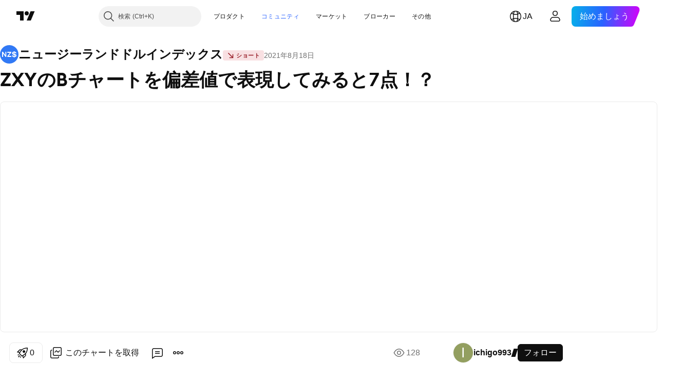

--- FILE ---
content_type: text/html; charset=utf-8
request_url: https://jp.tradingview.com/chart/ZXY/VNcCpNu4/
body_size: 274881
content:


<!DOCTYPE html>
<html lang="ja" dir="ltr" class="is-not-authenticated is-not-pro  theme-light"
 data-theme="light">
<head><meta charset="utf-8" />
<meta name="viewport" content="width=device-width, initial-scale=1.0, maximum-scale=1.0, minimum-scale=1.0, user-scalable=no">	<script nonce="zZZh+3znBWy86EyHMGtbOg==">window.initData = {};</script><title>ZXYのBチャートを偏差値で表現してみると7点！？ ichigo993によるTVC:ZXYの分析 — TradingView</title>
<!-- { block promo_footer_css_bundle } -->
		<!-- { render_css_bundle('promo_footer') } -->
		<link crossorigin="anonymous" href="https://static.tradingview.com/static/bundles/15992.6ab8fddbbeec572ad16b.css" rel="stylesheet" type="text/css"/>
	<!-- { endblock promo_footer_css_bundle } -->

	<!-- { block personal_css_bundle } -->
		<!-- render_css_bundle('base') -->
		<link crossorigin="anonymous" href="https://static.tradingview.com/static/bundles/7204.bd4a617f902d8e4336d7.css" rel="stylesheet" type="text/css"/>
<link crossorigin="anonymous" href="https://static.tradingview.com/static/bundles/77196.1ee43ed7cda5d814dba7.css" rel="stylesheet" type="text/css"/>
<link crossorigin="anonymous" href="https://static.tradingview.com/static/bundles/12874.2243f526973e835a8777.css" rel="stylesheet" type="text/css"/>
<link crossorigin="anonymous" href="https://static.tradingview.com/static/bundles/20541.ffebbd5b14e162a70fac.css" rel="stylesheet" type="text/css"/>
<link crossorigin="anonymous" href="https://static.tradingview.com/static/bundles/22691.df517de208b59f042c3b.css" rel="stylesheet" type="text/css"/>
<link crossorigin="anonymous" href="https://static.tradingview.com/static/bundles/72834.146c7925be9f43c9c767.css" rel="stylesheet" type="text/css"/>
<link crossorigin="anonymous" href="https://static.tradingview.com/static/bundles/6656.0e277b504c24d73f6420.css" rel="stylesheet" type="text/css"/>
<link crossorigin="anonymous" href="https://static.tradingview.com/static/bundles/97406.a24aa84d5466dfc219e3.css" rel="stylesheet" type="text/css"/>
<link crossorigin="anonymous" href="https://static.tradingview.com/static/bundles/51307.bb4e309d13e8ea654e19.css" rel="stylesheet" type="text/css"/>
<link crossorigin="anonymous" href="https://static.tradingview.com/static/bundles/62560.c8a32e4a427c0c57131c.css" rel="stylesheet" type="text/css"/>
<link crossorigin="anonymous" href="https://static.tradingview.com/static/bundles/28415.e6caff1a47a6c8a0f783.css" rel="stylesheet" type="text/css"/>
<link crossorigin="anonymous" href="https://static.tradingview.com/static/bundles/78820.3dc3168a8005e8c156fe.css" rel="stylesheet" type="text/css"/>
<link crossorigin="anonymous" href="https://static.tradingview.com/static/bundles/30608.1b5e0eb056a8145e2004.css" rel="stylesheet" type="text/css"/>
<link crossorigin="anonymous" href="https://static.tradingview.com/static/bundles/4857.2a0b835c9459f5e8f334.css" rel="stylesheet" type="text/css"/>
<link crossorigin="anonymous" href="https://static.tradingview.com/static/bundles/60733.515b38c2fad56295e0d7.css" rel="stylesheet" type="text/css"/>
<link crossorigin="anonymous" href="https://static.tradingview.com/static/bundles/94584.053cede951b9d64dea44.css" rel="stylesheet" type="text/css"/>
<link crossorigin="anonymous" href="https://static.tradingview.com/static/bundles/52294.8c6373aa92664b86de9e.css" rel="stylesheet" type="text/css"/>
<link crossorigin="anonymous" href="https://static.tradingview.com/static/bundles/56167.a33c76f5549cc7102e61.css" rel="stylesheet" type="text/css"/>
<link crossorigin="anonymous" href="https://static.tradingview.com/static/bundles/72373.cdd20397318c8a54ee02.css" rel="stylesheet" type="text/css"/>
<link crossorigin="anonymous" href="https://static.tradingview.com/static/bundles/68820.b0c44555783cdd4786b8.css" rel="stylesheet" type="text/css"/>
<link crossorigin="anonymous" href="https://static.tradingview.com/static/bundles/39394.1f12e32e6d4c4b83fe10.css" rel="stylesheet" type="text/css"/>
<link crossorigin="anonymous" href="https://static.tradingview.com/static/bundles/28562.e29096bd778450adbd58.css" rel="stylesheet" type="text/css"/>
<link crossorigin="anonymous" href="https://static.tradingview.com/static/bundles/19934.288c07086ff109a1d327.css" rel="stylesheet" type="text/css"/>
<link crossorigin="anonymous" href="https://static.tradingview.com/static/bundles/5911.5f96f6b3c550d3f0da23.css" rel="stylesheet" type="text/css"/>
<link crossorigin="anonymous" href="https://static.tradingview.com/static/bundles/6133.2dae60a90526a493d165.css" rel="stylesheet" type="text/css"/>
<link crossorigin="anonymous" href="https://static.tradingview.com/static/bundles/30331.cec6b9b458e103483d37.css" rel="stylesheet" type="text/css"/>
<link crossorigin="anonymous" href="https://static.tradingview.com/static/bundles/45207.4c0489c8756499c78a5e.css" rel="stylesheet" type="text/css"/>
<link crossorigin="anonymous" href="https://static.tradingview.com/static/bundles/17644.53a8a16a13c65b9ef1b6.css" rel="stylesheet" type="text/css"/>
<link crossorigin="anonymous" href="https://static.tradingview.com/static/bundles/5347.66e97921f2de4965604d.css" rel="stylesheet" type="text/css"/>
<link crossorigin="anonymous" href="https://static.tradingview.com/static/bundles/90145.8b74b8d86218eec14871.css" rel="stylesheet" type="text/css"/>
<link crossorigin="anonymous" href="https://static.tradingview.com/static/bundles/59334.4a832facb7e57c5e13f3.css" rel="stylesheet" type="text/css"/>
<link crossorigin="anonymous" href="https://static.tradingview.com/static/bundles/91361.140a08c3b11237f684ec.css" rel="stylesheet" type="text/css"/>
<link crossorigin="anonymous" href="https://static.tradingview.com/static/bundles/3691.a607e1947cc1d6442aef.css" rel="stylesheet" type="text/css"/>
<link crossorigin="anonymous" href="https://static.tradingview.com/static/bundles/79248.b085e41549ac76222ff0.css" rel="stylesheet" type="text/css"/>
<link crossorigin="anonymous" href="https://static.tradingview.com/static/bundles/17675.7322b9d581c3bd767a8f.css" rel="stylesheet" type="text/css"/>
	<!-- { endblock personal_css_bundle } -->

	<!-- { block extra_styles } -->
	<link crossorigin="anonymous" href="https://static.tradingview.com/static/bundles/26184.a8e87c60a250a6212b03.css" rel="stylesheet" type="text/css"/>
<link crossorigin="anonymous" href="https://static.tradingview.com/static/bundles/62419.12891bfbb287744d3a89.css" rel="stylesheet" type="text/css"/>
<link crossorigin="anonymous" href="https://static.tradingview.com/static/bundles/32078.4dd8f716b361ea76fac9.css" rel="stylesheet" type="text/css"/>
<link crossorigin="anonymous" href="https://static.tradingview.com/static/bundles/50370.a1a91e4e3b8d4d56af6a.css" rel="stylesheet" type="text/css"/>
<link crossorigin="anonymous" href="https://static.tradingview.com/static/bundles/29903.89b41c884d5213432809.css" rel="stylesheet" type="text/css"/>
<link crossorigin="anonymous" href="https://static.tradingview.com/static/bundles/24840.08865a24cd22e705a127.css" rel="stylesheet" type="text/css"/>
<link crossorigin="anonymous" href="https://static.tradingview.com/static/bundles/61504.303d3d3a2eef8a440230.css" rel="stylesheet" type="text/css"/>
<link crossorigin="anonymous" href="https://static.tradingview.com/static/bundles/84592.9ad3142f13630874398c.css" rel="stylesheet" type="text/css"/>
<link crossorigin="anonymous" href="https://static.tradingview.com/static/bundles/84509.b78aa0f889805782a114.css" rel="stylesheet" type="text/css"/>
<link crossorigin="anonymous" href="https://static.tradingview.com/static/bundles/68650.e664998b1025f8944a19.css" rel="stylesheet" type="text/css"/>
<link crossorigin="anonymous" href="https://static.tradingview.com/static/bundles/62156.ce7b2959f31f83034b45.css" rel="stylesheet" type="text/css"/>
<link crossorigin="anonymous" href="https://static.tradingview.com/static/bundles/86459.a94905aa773ec52c64fa.css" rel="stylesheet" type="text/css"/>
<link crossorigin="anonymous" href="https://static.tradingview.com/static/bundles/58572.dad95b9e4df028f98405.css" rel="stylesheet" type="text/css"/>
<link crossorigin="anonymous" href="https://static.tradingview.com/static/bundles/87828.b5acda22a891bd0b8b78.css" rel="stylesheet" type="text/css"/>
<link crossorigin="anonymous" href="https://static.tradingview.com/static/bundles/81350.86c68c4067216e42a0f1.css" rel="stylesheet" type="text/css"/>
<link crossorigin="anonymous" href="https://static.tradingview.com/static/bundles/27877.826c38517eae6571304f.css" rel="stylesheet" type="text/css"/>
<link crossorigin="anonymous" href="https://static.tradingview.com/static/bundles/56254.a23f3ec5b836024b605b.css" rel="stylesheet" type="text/css"/>
<link crossorigin="anonymous" href="https://static.tradingview.com/static/bundles/18013.0655ac40c6882bf9e438.css" rel="stylesheet" type="text/css"/>
<link crossorigin="anonymous" href="https://static.tradingview.com/static/bundles/88936.d49d6f461c53e70b38bc.css" rel="stylesheet" type="text/css"/>
<link crossorigin="anonymous" href="https://static.tradingview.com/static/bundles/54123.b37eaf239cea1a4a4b98.css" rel="stylesheet" type="text/css"/>
<link crossorigin="anonymous" href="https://static.tradingview.com/static/bundles/3406.24a50d99637b4e3bf9e7.css" rel="stylesheet" type="text/css"/>
<link crossorigin="anonymous" href="https://static.tradingview.com/static/bundles/14544.83eca2c4704f4649b7a3.css" rel="stylesheet" type="text/css"/>
<link crossorigin="anonymous" href="https://static.tradingview.com/static/bundles/31069.c75dd2e4bc4003a8d3c6.css" rel="stylesheet" type="text/css"/>
<link crossorigin="anonymous" href="https://static.tradingview.com/static/bundles/67877.2fb5f6f3eb739c16078d.css" rel="stylesheet" type="text/css"/>
<link crossorigin="anonymous" href="https://static.tradingview.com/static/bundles/50553.3ab347d4bc9cadf8d238.css" rel="stylesheet" type="text/css"/>
<link crossorigin="anonymous" href="https://static.tradingview.com/static/bundles/75070.42c5ad63db6e22dd1780.css" rel="stylesheet" type="text/css"/>
<link crossorigin="anonymous" href="https://static.tradingview.com/static/bundles/85379.e2d0f6189d763981c46b.css" rel="stylesheet" type="text/css"/>
<link crossorigin="anonymous" href="https://static.tradingview.com/static/bundles/11285.2ad4e54f72ca1dbe5a12.css" rel="stylesheet" type="text/css"/>
<link crossorigin="anonymous" href="https://static.tradingview.com/static/bundles/62882.bb7416e25ce047652be6.css" rel="stylesheet" type="text/css"/>
<link crossorigin="anonymous" href="https://static.tradingview.com/static/bundles/14142.fa043cf9d22075746ca7.css" rel="stylesheet" type="text/css"/>
<link crossorigin="anonymous" href="https://static.tradingview.com/static/bundles/70835.249d27fbf7cfdf5dfd83.css" rel="stylesheet" type="text/css"/>
<link crossorigin="anonymous" href="https://static.tradingview.com/static/bundles/92124.5845fa80448b407d32ec.css" rel="stylesheet" type="text/css"/>
<link crossorigin="anonymous" href="https://static.tradingview.com/static/bundles/98703.a2b02fc165a1c32d442e.css" rel="stylesheet" type="text/css"/>
<link crossorigin="anonymous" href="https://static.tradingview.com/static/bundles/65644.82e6d18dc48a569d26eb.css" rel="stylesheet" type="text/css"/>
<link crossorigin="anonymous" href="https://static.tradingview.com/static/bundles/5605.7992e8c447118cda6e67.css" rel="stylesheet" type="text/css"/>
<link crossorigin="anonymous" href="https://static.tradingview.com/static/bundles/57014.5d64ece78149214e8812.css" rel="stylesheet" type="text/css"/>
<link crossorigin="anonymous" href="https://static.tradingview.com/static/bundles/96133.507ceb094fe735b3e439.css" rel="stylesheet" type="text/css"/>
<link crossorigin="anonymous" href="https://static.tradingview.com/static/bundles/85992.24dc3e7280c9494642a6.css" rel="stylesheet" type="text/css"/>
<link crossorigin="anonymous" href="https://static.tradingview.com/static/bundles/52665.005deab1142faaf7462d.css" rel="stylesheet" type="text/css"/>
<link crossorigin="anonymous" href="https://static.tradingview.com/static/bundles/96614.aa36a3e7cbd35864ab1c.css" rel="stylesheet" type="text/css"/>
<link crossorigin="anonymous" href="https://static.tradingview.com/static/bundles/78698.9e07627cdc60a2c13dc3.css" rel="stylesheet" type="text/css"/>
<link crossorigin="anonymous" href="https://static.tradingview.com/static/bundles/96946.664cb7df376aef027378.css" rel="stylesheet" type="text/css"/>
<link crossorigin="anonymous" href="https://static.tradingview.com/static/bundles/94425.e8a11b1164ed8f31863d.css" rel="stylesheet" type="text/css"/>
<link crossorigin="anonymous" href="https://static.tradingview.com/static/bundles/30931.b2e7517523adce965dba.css" rel="stylesheet" type="text/css"/>
<link crossorigin="anonymous" href="https://static.tradingview.com/static/bundles/13619.8ac06c6d6672271c5f68.css" rel="stylesheet" type="text/css"/>
<link crossorigin="anonymous" href="https://static.tradingview.com/static/bundles/12748.199034cf25af72be11eb.css" rel="stylesheet" type="text/css"/>
<link crossorigin="anonymous" href="https://static.tradingview.com/static/bundles/66857.843c3e887cfdf130d542.css" rel="stylesheet" type="text/css"/>
<link crossorigin="anonymous" href="https://static.tradingview.com/static/bundles/18350.e409f558fe163ea9a3de.css" rel="stylesheet" type="text/css"/>
<link crossorigin="anonymous" href="https://static.tradingview.com/static/bundles/92112.db4c9d5652778b489aaa.css" rel="stylesheet" type="text/css"/>
<link crossorigin="anonymous" href="https://static.tradingview.com/static/bundles/68448.f611cd4d950c54a2caec.css" rel="stylesheet" type="text/css"/>
<link crossorigin="anonymous" href="https://static.tradingview.com/static/bundles/24309.848f88391da875ceb2a3.css" rel="stylesheet" type="text/css"/>
<link crossorigin="anonymous" href="https://static.tradingview.com/static/bundles/32388.e2ac42d074266d6f4cc4.css" rel="stylesheet" type="text/css"/>
<link crossorigin="anonymous" href="https://static.tradingview.com/static/bundles/2298.e4906aeeda8c192efa8f.css" rel="stylesheet" type="text/css"/>
<link crossorigin="anonymous" href="https://static.tradingview.com/static/bundles/6811.4ca141638fbeaa002769.css" rel="stylesheet" type="text/css"/>
<link crossorigin="anonymous" href="https://static.tradingview.com/static/bundles/34022.f218afa7d02ef496982b.css" rel="stylesheet" type="text/css"/>
<link crossorigin="anonymous" href="https://static.tradingview.com/static/bundles/9313.ef5d27e92eb3d48dab23.css" rel="stylesheet" type="text/css"/>
<link crossorigin="anonymous" href="https://static.tradingview.com/static/bundles/87844.a89d3d49f869720ebbba.css" rel="stylesheet" type="text/css"/>
<link crossorigin="anonymous" href="https://static.tradingview.com/static/bundles/79780.84d89360ede6a350ded3.css" rel="stylesheet" type="text/css"/>
<link crossorigin="anonymous" href="https://static.tradingview.com/static/bundles/50694.e8c29c22063c80408cca.css" rel="stylesheet" type="text/css"/>
<link crossorigin="anonymous" href="https://static.tradingview.com/static/bundles/22969.c32eeb1152afcd97b12e.css" rel="stylesheet" type="text/css"/>
<link crossorigin="anonymous" href="https://static.tradingview.com/static/bundles/83580.fdc9454547343089f3c6.css" rel="stylesheet" type="text/css"/>
<link crossorigin="anonymous" href="https://static.tradingview.com/static/bundles/20789.ab5c2b3cb921527e4170.css" rel="stylesheet" type="text/css"/>
<link crossorigin="anonymous" href="https://static.tradingview.com/static/bundles/29592.6154c4943032cbc1f19b.css" rel="stylesheet" type="text/css"/>
<link crossorigin="anonymous" href="https://static.tradingview.com/static/bundles/31916.57160ac113283e720311.css" rel="stylesheet" type="text/css"/>
<link crossorigin="anonymous" href="https://static.tradingview.com/static/bundles/55174.dc96c4d047ce06b033ba.css" rel="stylesheet" type="text/css"/>
<link crossorigin="anonymous" href="https://static.tradingview.com/static/bundles/5969.21c839e51d9fe09bc1ad.css" rel="stylesheet" type="text/css"/>
<link crossorigin="anonymous" href="https://static.tradingview.com/static/bundles/83332.323d337a96ea2d0d1f5b.css" rel="stylesheet" type="text/css"/>
<link crossorigin="anonymous" href="https://static.tradingview.com/static/bundles/26149.58e3d28c4207f0232d45.css" rel="stylesheet" type="text/css"/>
<link crossorigin="anonymous" href="https://static.tradingview.com/static/bundles/5769.b3335017ad0d222109e8.css" rel="stylesheet" type="text/css"/>
<link crossorigin="anonymous" href="https://static.tradingview.com/static/bundles/49022.455c0a58d3762d16e782.css" rel="stylesheet" type="text/css"/>
<link crossorigin="anonymous" href="https://static.tradingview.com/static/bundles/38582.2b62a108282b3e90d95c.css" rel="stylesheet" type="text/css"/>
<link crossorigin="anonymous" href="https://static.tradingview.com/static/bundles/15001.aa02a2d96f821d501dba.css" rel="stylesheet" type="text/css"/>
<link crossorigin="anonymous" href="https://static.tradingview.com/static/bundles/75432.cee64bd18eb72dd37b3d.css" rel="stylesheet" type="text/css"/>
<link crossorigin="anonymous" href="https://static.tradingview.com/static/bundles/43165.f500e435f461fabe05f6.css" rel="stylesheet" type="text/css"/>
<link crossorigin="anonymous" href="https://static.tradingview.com/static/bundles/70571.51824f94f04f357f27ed.css" rel="stylesheet" type="text/css"/>
<link crossorigin="anonymous" href="https://static.tradingview.com/static/bundles/6695.1ea7d74fa789f5e3b9c4.css" rel="stylesheet" type="text/css"/>
<link crossorigin="anonymous" href="https://static.tradingview.com/static/bundles/42734.28212819357e05bc15ab.css" rel="stylesheet" type="text/css"/>
<link crossorigin="anonymous" href="https://static.tradingview.com/static/bundles/97915.5b2ef44e883aedf9ee07.css" rel="stylesheet" type="text/css"/>
<link crossorigin="anonymous" href="https://static.tradingview.com/static/bundles/35229.f7d16c2e8bbca89e1d2b.css" rel="stylesheet" type="text/css"/>
<link crossorigin="anonymous" href="https://static.tradingview.com/static/bundles/49468.bd38a05bcbe9f63005d5.css" rel="stylesheet" type="text/css"/>
<link crossorigin="anonymous" href="https://static.tradingview.com/static/bundles/16543.7bcb96fa677df6654c99.css" rel="stylesheet" type="text/css"/>
<link crossorigin="anonymous" href="https://static.tradingview.com/static/bundles/78076.434b6268f44aba75e190.css" rel="stylesheet" type="text/css"/>
<link crossorigin="anonymous" href="https://static.tradingview.com/static/bundles/68844.662507d10a58f51f962f.css" rel="stylesheet" type="text/css"/>
<link crossorigin="anonymous" href="https://static.tradingview.com/static/bundles/78806.af4707505f695c7b7e7e.css" rel="stylesheet" type="text/css"/>
<link crossorigin="anonymous" href="https://static.tradingview.com/static/bundles/67957.26bd3f4dca9113e5bd92.css" rel="stylesheet" type="text/css"/>
<link crossorigin="anonymous" href="https://static.tradingview.com/static/bundles/95626.0b382ed55589e98e3418.css" rel="preload" as="style"/>
<link crossorigin="anonymous" href="https://static.tradingview.com/static/bundles/4876.8876d8fb744d67484f1f.css" rel="preload" as="style"/>
<link crossorigin="anonymous" href="https://static.tradingview.com/static/bundles/79185.94b15842cd307f061854.css" rel="preload" as="style"/>
<link crossorigin="anonymous" href="https://static.tradingview.com/static/bundles/49822.f499cfafbc0a791ec49e.css" rel="preload" as="style"/>
	<!-- { endblock extra_styles } --><script nonce="zZZh+3znBWy86EyHMGtbOg==">
	window.locale = 'ja';
	window.language = 'ja';
</script>
	<!-- { block promo_footer_js_bundle } -->
		<!-- { render_js_bundle('promo_footer') } -->
		<link crossorigin="anonymous" href="https://static.tradingview.com/static/bundles/ja.4786.a618592c61ccf653aaab.js" rel="preload" as="script"/>
<link crossorigin="anonymous" href="https://static.tradingview.com/static/bundles/25096.8041f8d54d0af06b1dc2.js" rel="preload" as="script"/>
<link crossorigin="anonymous" href="https://static.tradingview.com/static/bundles/promo_footer.ad4cc06e168361f60581.js" rel="preload" as="script"/><script crossorigin="anonymous" src="https://static.tradingview.com/static/bundles/ja.4786.a618592c61ccf653aaab.js" defer></script>
<script crossorigin="anonymous" src="https://static.tradingview.com/static/bundles/25096.8041f8d54d0af06b1dc2.js" defer></script>
<script crossorigin="anonymous" src="https://static.tradingview.com/static/bundles/promo_footer.ad4cc06e168361f60581.js" defer></script>
	<!-- { endblock promo_footer_js_bundle } -->

	<!-- { block personal_js_bundle } -->
		<!-- render_js_bundle('base') -->
		<link crossorigin="anonymous" href="https://static.tradingview.com/static/bundles/runtime.999f532f57e5e78afa9d.js" rel="preload" as="script"/>
<link crossorigin="anonymous" href="https://static.tradingview.com/static/bundles/ja.68425.0f6ffd7e21809de2eca3.js" rel="preload" as="script"/>
<link crossorigin="anonymous" href="https://static.tradingview.com/static/bundles/32227.d826c45d2d27f2ff4314.js" rel="preload" as="script"/>
<link crossorigin="anonymous" href="https://static.tradingview.com/static/bundles/77507.fb006c0c7a02051cf5cd.js" rel="preload" as="script"/>
<link crossorigin="anonymous" href="https://static.tradingview.com/static/bundles/22665.48cd37ebd902e7c711e1.js" rel="preload" as="script"/>
<link crossorigin="anonymous" href="https://static.tradingview.com/static/bundles/12886.7be7542f140baf734d79.js" rel="preload" as="script"/>
<link crossorigin="anonymous" href="https://static.tradingview.com/static/bundles/22023.035d84389dc598280aca.js" rel="preload" as="script"/>
<link crossorigin="anonymous" href="https://static.tradingview.com/static/bundles/2373.7f1c5f402e07b6f9d0b4.js" rel="preload" as="script"/>
<link crossorigin="anonymous" href="https://static.tradingview.com/static/bundles/62134.57ec9cb3f1548c6e710a.js" rel="preload" as="script"/>
<link crossorigin="anonymous" href="https://static.tradingview.com/static/bundles/8875.0da40c2dfdf4c802056a.js" rel="preload" as="script"/>
<link crossorigin="anonymous" href="https://static.tradingview.com/static/bundles/68134.706c0e4867c1808f27cb.js" rel="preload" as="script"/>
<link crossorigin="anonymous" href="https://static.tradingview.com/static/bundles/93243.d16dcf8fc50e14d67819.js" rel="preload" as="script"/>
<link crossorigin="anonymous" href="https://static.tradingview.com/static/bundles/42118.76535f24c5bbdefbe8b4.js" rel="preload" as="script"/>
<link crossorigin="anonymous" href="https://static.tradingview.com/static/bundles/32378.b87f7c1aed020f9c3427.js" rel="preload" as="script"/>
<link crossorigin="anonymous" href="https://static.tradingview.com/static/bundles/72378.3b3a6479c619d9dc301d.js" rel="preload" as="script"/>
<link crossorigin="anonymous" href="https://static.tradingview.com/static/bundles/23298.0b1a2a8df7ae6c4f9aff.js" rel="preload" as="script"/>
<link crossorigin="anonymous" href="https://static.tradingview.com/static/bundles/91834.1873c9cc3a3f3bf71ad2.js" rel="preload" as="script"/>
<link crossorigin="anonymous" href="https://static.tradingview.com/static/bundles/89095.1b50ff2342a87b4ce449.js" rel="preload" as="script"/>
<link crossorigin="anonymous" href="https://static.tradingview.com/static/bundles/70241.31f2e79ff43b8502ab4c.js" rel="preload" as="script"/>
<link crossorigin="anonymous" href="https://static.tradingview.com/static/bundles/base.c4018f69bc63b81fcfad.js" rel="preload" as="script"/><script crossorigin="anonymous" src="https://static.tradingview.com/static/bundles/runtime.999f532f57e5e78afa9d.js" defer></script>
<script crossorigin="anonymous" src="https://static.tradingview.com/static/bundles/ja.68425.0f6ffd7e21809de2eca3.js" defer></script>
<script crossorigin="anonymous" src="https://static.tradingview.com/static/bundles/32227.d826c45d2d27f2ff4314.js" defer></script>
<script crossorigin="anonymous" src="https://static.tradingview.com/static/bundles/77507.fb006c0c7a02051cf5cd.js" defer></script>
<script crossorigin="anonymous" src="https://static.tradingview.com/static/bundles/22665.48cd37ebd902e7c711e1.js" defer></script>
<script crossorigin="anonymous" src="https://static.tradingview.com/static/bundles/12886.7be7542f140baf734d79.js" defer></script>
<script crossorigin="anonymous" src="https://static.tradingview.com/static/bundles/22023.035d84389dc598280aca.js" defer></script>
<script crossorigin="anonymous" src="https://static.tradingview.com/static/bundles/2373.7f1c5f402e07b6f9d0b4.js" defer></script>
<script crossorigin="anonymous" src="https://static.tradingview.com/static/bundles/62134.57ec9cb3f1548c6e710a.js" defer></script>
<script crossorigin="anonymous" src="https://static.tradingview.com/static/bundles/8875.0da40c2dfdf4c802056a.js" defer></script>
<script crossorigin="anonymous" src="https://static.tradingview.com/static/bundles/68134.706c0e4867c1808f27cb.js" defer></script>
<script crossorigin="anonymous" src="https://static.tradingview.com/static/bundles/93243.d16dcf8fc50e14d67819.js" defer></script>
<script crossorigin="anonymous" src="https://static.tradingview.com/static/bundles/42118.76535f24c5bbdefbe8b4.js" defer></script>
<script crossorigin="anonymous" src="https://static.tradingview.com/static/bundles/32378.b87f7c1aed020f9c3427.js" defer></script>
<script crossorigin="anonymous" src="https://static.tradingview.com/static/bundles/72378.3b3a6479c619d9dc301d.js" defer></script>
<script crossorigin="anonymous" src="https://static.tradingview.com/static/bundles/23298.0b1a2a8df7ae6c4f9aff.js" defer></script>
<script crossorigin="anonymous" src="https://static.tradingview.com/static/bundles/91834.1873c9cc3a3f3bf71ad2.js" defer></script>
<script crossorigin="anonymous" src="https://static.tradingview.com/static/bundles/89095.1b50ff2342a87b4ce449.js" defer></script>
<script crossorigin="anonymous" src="https://static.tradingview.com/static/bundles/70241.31f2e79ff43b8502ab4c.js" defer></script>
<script crossorigin="anonymous" src="https://static.tradingview.com/static/bundles/base.c4018f69bc63b81fcfad.js" defer></script>
	<!-- { endblock personal_js_bundle } -->

	<!-- { block additional_js_bundle } -->
	<!-- { endblock additional_js_bundle } -->	<script nonce="zZZh+3znBWy86EyHMGtbOg==">
		window.initData = window.initData || {};
		window.initData.theme = "light";
			(()=>{"use strict";const t=/(?:^|;)\s*theme=(dark|light)(?:;|$)|$/.exec(document.cookie)[1];t&&(document.documentElement.classList.toggle("theme-dark","dark"===t),document.documentElement.classList.toggle("theme-light","light"===t),document.documentElement.dataset.theme=t,window.initData=window.initData||{},window.initData.theme=t)})();
	</script>
	<script nonce="zZZh+3znBWy86EyHMGtbOg==">
		(()=>{"use strict";"undefined"!=typeof window&&"undefined"!=typeof navigator&&/mac/i.test(navigator.platform)&&document.documentElement.classList.add("mac_os_system")})();
	</script>

	<script nonce="zZZh+3znBWy86EyHMGtbOg==">var environment = "battle";
		window.WS_HOST_PING_REQUIRED = true;
		window.BUILD_TIME = "2026-01-23T12:34:38";
		window.WEBSOCKET_HOST = "data.tradingview.com";
		window.WEBSOCKET_PRO_HOST = "prodata.tradingview.com";
		window.WEBSOCKET_HOST_FOR_DEEP_BACKTESTING = "history-data.tradingview.com";
		window.WIDGET_HOST = "https://www.tradingview-widget.com";
		window.TradingView = window.TradingView || {};
	</script>

	<link rel="conversions-config" href="https://s3.tradingview.com/conversions_ja.json">
	<link rel="metrics-config" href="https://scanner-backend.tradingview.com/enum/ordered?id=metrics_full_name,metrics&lang=ja&label-product=ytm-metrics-plan.json" crossorigin>

	<script nonce="zZZh+3znBWy86EyHMGtbOg==">
		(()=>{"use strict";function e(e,t=!1){const{searchParams:n}=new URL(String(location));let s="true"===n.get("mobileapp_new"),o="true"===n.get("mobileapp");if(!t){const e=function(e){const t=e+"=",n=document.cookie.split(";");for(let e=0;e<n.length;e++){let s=n[e];for(;" "===s.charAt(0);)s=s.substring(1,s.length);if(0===s.indexOf(t))return s.substring(t.length,s.length)}return null}("tv_app")||"";s||=["android","android_nps"].includes(e),o||="ios"===e}return!("new"!==e&&"any"!==e||!s)||!("new"===e||!o)}const t="undefined"!=typeof window&&"undefined"!=typeof navigator,n=t&&"ontouchstart"in window,s=(t&&n&&window,t&&(n||navigator.maxTouchPoints),t&&window.chrome&&window.chrome.runtime,t&&window.navigator.userAgent.toLowerCase().indexOf("firefox"),t&&/\sEdge\/\d\d\b/.test(navigator.userAgent),t&&Boolean(navigator.vendor)&&navigator.vendor.indexOf("Apple")>-1&&-1===navigator.userAgent.indexOf("CriOS")&&navigator.userAgent.indexOf("FxiOS"),t&&/mac/i.test(navigator.platform),t&&/Win32|Win64/i.test(navigator.platform),t&&/Linux/i.test(navigator.platform),t&&/Android/i.test(navigator.userAgent)),o=t&&/BlackBerry/i.test(navigator.userAgent),i=t&&/iPhone|iPad|iPod/.test(navigator.platform),c=t&&/Opera Mini/i.test(navigator.userAgent),r=t&&("MacIntel"===navigator.platform&&navigator.maxTouchPoints>1||/iPad/.test(navigator.platform)),a=s||o||i||c,h=window.TradingView=window.TradingView||{};const _={Android:()=>s,BlackBerry:()=>o,iOS:()=>i,Opera:()=>c,isIPad:()=>r,any:()=>a};h.isMobile=_;const l=new Map;function d(){const e=window.location.pathname,t=window.location.host,n=`${t}${e}`;return l.has(n)||l.set(n,function(e,t){const n=["^widget-docs"];for(const e of n)if(new RegExp(e).test(t))return!0;const s=["^widgetembed/?$","^cmewidgetembed/?$","^([0-9a-zA-Z-]+)/widgetembed/?$","^([0-9a-zA-Z-]+)/widgetstatic/?$","^([0-9a-zA-Z-]+)?/?mediumwidgetembed/?$","^twitter-chart/?$","^telegram/chart/?$","^embed/([0-9a-zA-Z]{8})/?$","^widgetpopup/?$","^extension/?$","^idea-popup/?$","^hotlistswidgetembed/?$","^([0-9a-zA-Z-]+)/hotlistswidgetembed/?$","^marketoverviewwidgetembed/?$","^([0-9a-zA-Z-]+)/marketoverviewwidgetembed/?$","^eventswidgetembed/?$","^tickerswidgetembed/?$","^forexcrossrateswidgetembed/?$","^forexheatmapwidgetembed/?$","^marketquoteswidgetembed/?$","^screenerwidget/?$","^cryptomktscreenerwidget/?$","^([0-9a-zA-Z-]+)/cryptomktscreenerwidget/?$","^([0-9a-zA-Z-]+)/marketquoteswidgetembed/?$","^technical-analysis-widget-embed/$","^singlequotewidgetembed/?$","^([0-9a-zA-Z-]+)/singlequotewidgetembed/?$","^embed-widget/([0-9a-zA-Z-]+)/(([0-9a-zA-Z-]+)/)?$","^widget-docs/([0-9a-zA-Z-]+)/([0-9a-zA-Z-/]+)?$"],o=e.replace(/^\//,"");let i;for(let e=s.length-1;e>=0;e--)if(i=new RegExp(s[e]),i.test(o))return!0;return!1}(e,t)),l.get(n)??!1}h.onWidget=d;const g=()=>{},u="~m~";class m{constructor(e,t={}){this.sessionid=null,this.connected=!1,this._timeout=null,this._base=e,this._options={timeout:t.timeout||2e4,connectionType:t.connectionType}}connect(){this._socket=new WebSocket(this._prepareUrl()),this._socket.onmessage=e=>{
if("string"!=typeof e.data)throw new TypeError(`The WebSocket message should be a string. Recieved ${Object.prototype.toString.call(e.data)}`);this._onData(e.data)},this._socket.onclose=this._onClose.bind(this),this._socket.onerror=this._onError.bind(this)}send(e){this._socket&&this._socket.send(this._encode(e))}disconnect(){this._clearIdleTimeout(),this._socket&&(this._socket.onmessage=g,this._socket.onclose=g,this._socket.onerror=g,this._socket.close())}_clearIdleTimeout(){null!==this._timeout&&(clearTimeout(this._timeout),this._timeout=null)}_encode(e){let t,n="";const s=Array.isArray(e)?e:[e],o=s.length;for(let e=0;e<o;e++)t=null===s[e]||void 0===s[e]?"":m._stringify(s[e]),n+=u+t.length+u+t;return n}_decode(e){const t=[];let n,s;do{if(e.substring(0,3)!==u)return t;n="",s="";const o=(e=e.substring(3)).length;for(let t=0;t<o;t++){if(s=Number(e.substring(t,t+1)),Number(e.substring(t,t+1))!==s){e=e.substring(n.length+3),n=Number(n);break}n+=s}t.push(e.substring(0,n)),e=e.substring(n)}while(""!==e);return t}_onData(e){this._setTimeout();const t=this._decode(e),n=t.length;for(let e=0;e<n;e++)this._onMessage(t[e])}_setTimeout(){this._clearIdleTimeout(),this._timeout=setTimeout(this._onTimeout.bind(this),this._options.timeout)}_onTimeout(){this.disconnect(),this._onDisconnect({code:4e3,reason:"socket.io timeout",wasClean:!1})}_onMessage(e){this.sessionid?this._checkIfHeartbeat(e)?this._onHeartbeat(e.slice(3)):this._checkIfJson(e)?this._base.onMessage(JSON.parse(e.slice(3))):this._base.onMessage(e):(this.sessionid=e,this._onConnect())}_checkIfHeartbeat(e){return this._checkMessageType(e,"h")}_checkIfJson(e){return this._checkMessageType(e,"j")}_checkMessageType(e,t){return e.substring(0,3)==="~"+t+"~"}_onHeartbeat(e){this.send("~h~"+e)}_onConnect(){this.connected=!0,this._base.onConnect()}_onDisconnect(e){this._clear(),this._base.onDisconnect(e),this.sessionid=null}_clear(){this.connected=!1}_prepareUrl(){const t=w(this._base.host);if(t.pathname+="socket.io/websocket",t.protocol="wss:",t.searchParams.append("from",window.location.pathname.slice(1,50)),t.searchParams.append("date",window.BUILD_TIME||""),e("any")&&t.searchParams.append("client","mobile"),this._options.connectionType&&t.searchParams.append("type",this._options.connectionType),window.WEBSOCKET_PARAMS_ANALYTICS){const{ws_page_uri:e,ws_ancestor_origin:n}=window.WEBSOCKET_PARAMS_ANALYTICS;e&&t.searchParams.append("page-uri",e),n&&t.searchParams.append("ancestor-origin",n)}const n=window.location.search.includes("widget_token")||window.location.hash.includes("widget_token");return d()||n||t.searchParams.append("auth","sessionid"),t.href}_onClose(e){this._clearIdleTimeout(),this._onDisconnect(e)}_onError(e){this._clearIdleTimeout(),this._clear(),this._base.emit("error",[e]),this.sessionid=null}static _stringify(e){return"[object Object]"===Object.prototype.toString.call(e)?"~j~"+JSON.stringify(e):String(e)}}class p{constructor(e,t){this.host=e,this._connecting=!1,this._events={},this.transport=this._getTransport(t)}isConnected(){
return!!this.transport&&this.transport.connected}isConnecting(){return this._connecting}connect(){this.isConnected()||(this._connecting&&this.disconnect(),this._connecting=!0,this.transport.connect())}send(e){this.transport&&this.transport.connected&&this.transport.send(e)}disconnect(){this.transport&&this.transport.disconnect()}on(e,t){e in this._events||(this._events[e]=[]),this._events[e].push(t)}offAll(){this._events={}}onMessage(e){this.emit("message",[e])}emit(e,t=[]){if(e in this._events){const n=this._events[e].concat(),s=n.length;for(let e=0;e<s;e++)n[e].apply(this,t)}}onConnect(){this.clear(),this.emit("connect")}onDisconnect(e){this.emit("disconnect",[e])}clear(){this._connecting=!1}_getTransport(e){return new m(this,e)}}function w(e){const t=-1!==e.indexOf("/")?new URL(e):new URL("wss://"+e);if("wss:"!==t.protocol&&"https:"!==t.protocol)throw new Error("Invalid websocket base "+e);return t.pathname.endsWith("/")||(t.pathname+="/"),t.search="",t.username="",t.password="",t}const k="undefined"!=typeof window&&Number(window.TELEMETRY_WS_ERROR_LOGS_THRESHOLD)||0;class f{constructor(e,t={}){this._queueStack=[],this._logsQueue=[],this._telemetryObjectsQueue=[],this._reconnectCount=0,this._redirectCount=0,this._errorsCount=0,this._errorsInfoSent=!1,this._connectionStart=null,this._connectionEstablished=null,this._reconnectTimeout=null,this._onlineCancellationToken=null,this._isConnectionForbidden=!1,this._initialHost=t.initialHost||null,this._suggestedHost=e,this._proHost=t.proHost,this._reconnectHost=t.reconnectHost,this._noReconnectAfterTimeout=!0===t.noReconnectAfterTimeout,this._dataRequestTimeout=t.dataRequestTimeout,this._connectionType=t.connectionType,this._doConnect(),t.pingRequired&&-1===window.location.search.indexOf("noping")&&this._startPing()}connect(){this._tryConnect()}resetCounters(){this._reconnectCount=0,this._redirectCount=0}setLogger(e,t){this._logger=e,this._getLogHistory=t,this._flushLogs()}setTelemetry(e){this._telemetry=e,this._telemetry.reportSent.subscribe(this,this._onTelemetrySent),this._flushTelemetry()}onReconnect(e){this._onReconnect=e}isConnected(){return!!this._socket&&this._socket.isConnected()}isConnecting(){return!!this._socket&&this._socket.isConnecting()}on(e,t){return!!this._socket&&("connect"===e&&this._socket.isConnected()?t():"disconnect"===e?this._disconnectCallbacks.push(t):this._socket.on(e,t),!0)}getSessionId(){return this._socket&&this._socket.transport?this._socket.transport.sessionid:null}send(e){return this.isConnected()?(this._socket.send(e),!0):(this._queueMessage(e),!1)}getConnectionEstablished(){return this._connectionEstablished}getHost(){const e=this._tryGetProHost();return null!==e?e:this._reconnectHost&&this._reconnectCount>3?this._reconnectHost:this._suggestedHost}getReconnectCount(){return this._reconnectCount}getRedirectCount(){return this._redirectCount}getConnectionStart(){return this._connectionStart}disconnect(){this._clearReconnectTimeout(),(this.isConnected()||this.isConnecting())&&(this._propagateDisconnect(),this._disconnectCallbacks=[],
this._closeSocket())}forbidConnection(){this._isConnectionForbidden=!0,this.disconnect()}allowConnection(){this._isConnectionForbidden=!1,this.connect()}isMaxRedirects(){return this._redirectCount>=20}isMaxReconnects(){return this._reconnectCount>=20}getPingInfo(){return this._pingInfo||null}_tryGetProHost(){return window.TradingView&&window.TradingView.onChartPage&&"battle"===window.environment&&!this._redirectCount&&-1===window.location.href.indexOf("ws_host")?this._initialHost?this._initialHost:void 0!==window.user&&window.user.pro_plan?this._proHost||this._suggestedHost:null:null}_queueMessage(e){0===this._queueStack.length&&this._logMessage(0,"Socket is not connected. Queued a message"),this._queueStack.push(e)}_processMessageQueue(){0!==this._queueStack.length&&(this._logMessage(0,"Processing queued messages"),this._queueStack.forEach(this.send.bind(this)),this._logMessage(0,"Processed "+this._queueStack.length+" messages"),this._queueStack=[])}_onDisconnect(e){this._noReconnectAfterTimeout||null!==this._reconnectTimeout||(this._reconnectTimeout=setTimeout(this._tryReconnect.bind(this),5e3)),this._clearOnlineCancellationToken();let t="disconnect session:"+this.getSessionId();e&&(t+=", code:"+e.code+", reason:"+e.reason,1005===e.code&&this._sendTelemetry("websocket_code_1005")),this._logMessage(0,t),this._propagateDisconnect(e),this._closeSocket(),this._queueStack=[]}_closeSocket(){null!==this._socket&&(this._socket.offAll(),this._socket.disconnect(),this._socket=null)}_logMessage(e,t){const n={method:e,message:t};this._logger?this._flushLogMessage(n):(n.message=`[${(new Date).toISOString()}] ${n.message}`,this._logsQueue.push(n))}_flushLogMessage(e){switch(e.method){case 2:this._logger.logDebug(e.message);break;case 3:this._logger.logError(e.message);break;case 0:this._logger.logInfo(e.message);break;case 1:this._logger.logNormal(e.message)}}_flushLogs(){this._flushLogMessage({method:1,message:"messages from queue. Start."}),this._logsQueue.forEach((e=>{this._flushLogMessage(e)})),this._flushLogMessage({method:1,message:"messages from queue. End."}),this._logsQueue=[]}_sendTelemetry(e,t){const n={event:e,params:t};this._telemetry?this._flushTelemetryObject(n):this._telemetryObjectsQueue.push(n)}_flushTelemetryObject(e){this._telemetry.sendChartReport(e.event,e.params,!1)}_flushTelemetry(){this._telemetryObjectsQueue.forEach((e=>{this._flushTelemetryObject(e)})),this._telemetryObjectsQueue=[]}_doConnect(){this._socket&&(this._socket.isConnected()||this._socket.isConnecting())||(this._clearOnlineCancellationToken(),this._host=this.getHost(),this._socket=new p(this._host,{timeout:this._dataRequestTimeout,connectionType:this._connectionType}),this._logMessage(0,"Connecting to "+this._host),this._bindEvents(),this._disconnectCallbacks=[],this._connectionStart=performance.now(),this._connectionEstablished=null,this._socket.connect(),performance.mark("SWSC",{detail:"Start WebSocket connection"}),this._socket.on("connect",(()=>{performance.mark("EWSC",{detail:"End WebSocket connection"}),
performance.measure("WebSocket connection delay","SWSC","EWSC")})))}_propagateDisconnect(e){const t=this._disconnectCallbacks.length;for(let n=0;n<t;n++)this._disconnectCallbacks[n](e||{})}_bindEvents(){this._socket&&(this._socket.on("connect",(()=>{const e=this.getSessionId();if("string"==typeof e){const t=JSON.parse(e);if(t.redirect)return this._redirectCount+=1,this._suggestedHost=t.redirect,this.isMaxRedirects()&&this._sendTelemetry("redirect_bailout"),void this._redirect()}this._connectionEstablished=performance.now(),this._processMessageQueue(),this._logMessage(0,"connect session:"+e)})),this._socket.on("disconnect",this._onDisconnect.bind(this)),this._socket.on("close",this._onDisconnect.bind(this)),this._socket.on("error",(e=>{this._logMessage(0,new Date+" session:"+this.getSessionId()+" websocket error:"+JSON.stringify(e)),this._sendTelemetry("websocket_error"),this._errorsCount++,!this._errorsInfoSent&&this._errorsCount>=k&&(void 0!==this._lastConnectCallStack&&(this._sendTelemetry("websocket_error_connect_stack",{text:this._lastConnectCallStack}),delete this._lastConnectCallStack),void 0!==this._getLogHistory&&this._sendTelemetry("websocket_error_log",{text:this._getLogHistory(50).join("\n")}),this._errorsInfoSent=!0)})))}_redirect(){this.disconnect(),this._reconnectWhenOnline()}_tryReconnect(){this._tryConnect()&&(this._reconnectCount+=1)}_tryConnect(){return!this._isConnectionForbidden&&(this._clearReconnectTimeout(),this._lastConnectCallStack=new Error(`WebSocket connect stack. Is connected: ${this.isConnected()}.`).stack||"",!this.isConnected()&&(this.disconnect(),this._reconnectWhenOnline(),!0))}_clearOnlineCancellationToken(){this._onlineCancellationToken&&(this._onlineCancellationToken(),this._onlineCancellationToken=null)}_clearReconnectTimeout(){null!==this._reconnectTimeout&&(clearTimeout(this._reconnectTimeout),this._reconnectTimeout=null)}_reconnectWhenOnline(){if(navigator.onLine)return this._logMessage(0,"Network status: online - trying to connect"),this._doConnect(),void(this._onReconnect&&this._onReconnect());this._logMessage(0,"Network status: offline - wait until online"),this._onlineCancellationToken=function(e){let t=e;const n=()=>{window.removeEventListener("online",n),t&&t()};return window.addEventListener("online",n),()=>{t=null}}((()=>{this._logMessage(0,"Network status changed to online - trying to connect"),this._doConnect(),this._onReconnect&&this._onReconnect()}))}_onTelemetrySent(e){"websocket_error"in e&&(this._errorsCount=0,this._errorsInfoSent=!1)}_startPing(){if(this._pingIntervalId)return;const e=w(this.getHost());e.pathname+="ping",e.protocol="https:";let t=0,n=0;const s=e=>{this._pingInfo=this._pingInfo||{max:0,min:1/0,avg:0};const s=(new Date).getTime()-e;s>this._pingInfo.max&&(this._pingInfo.max=s),s<this._pingInfo.min&&(this._pingInfo.min=s),t+=s,n++,this._pingInfo.avg=t/n,n>=10&&this._pingIntervalId&&(clearInterval(this._pingIntervalId),delete this._pingIntervalId)};this._pingIntervalId=setInterval((()=>{const t=(new Date).getTime(),n=new XMLHttpRequest
;n.open("GET",e,!0),n.send(),n.onreadystatechange=()=>{n.readyState===XMLHttpRequest.DONE&&200===n.status&&s(t)}}),1e4)}}window.WSBackendConnection=new f(window.WEBSOCKET_HOST,{pingRequired:window.WS_HOST_PING_REQUIRED,proHost:window.WEBSOCKET_PRO_HOST,reconnectHost:window.WEBSOCKET_HOST_FOR_RECONNECT,initialHost:window.WEBSOCKET_INITIAL_HOST,connectionType:window.WEBSOCKET_CONNECTION_TYPE}),window.WSBackendConnectionCtor=f})();
	</script>


	<script nonce="zZZh+3znBWy86EyHMGtbOg==">var is_authenticated = false;
		var user = {"username":"Guest","following":"0","followers":"0","ignore_list":[],"available_offers":{}};
		window.initData.priceAlertsFacadeClientUrl = "https://pricealerts.tradingview.com";
		window.initData.currentLocaleInfo = {"language":"ja","language_name":"日本語","flag":"jp","geoip_code":"jp","iso":"ja","iso_639_3":"jpn","global_name":"Japanese"};
		window.initData.offerButtonInfo = {"class_name":"tv-header__offer-button-container--trial-join","title":"始めましょう","href":"/pricing/?source=header_go_pro_button&feature=start_free_trial","subtitle":null,"expiration":null,"color":"gradient","stretch":false};
		window.initData.settings = {'S3_LOGO_SERVICE_BASE_URL': 'https://s3-symbol-logo.tradingview.com/', 'S3_NEWS_IMAGE_SERVICE_BASE_URL': 'https://s3.tradingview.com/news/', 'WEBPACK_STATIC_PATH': 'https://static.tradingview.com/static/bundles/', 'TRADING_URL': 'https://papertrading.tradingview.com', 'CRUD_STORAGE_URL': 'https://crud-storage.tradingview.com'};
		window.countryCode = "US";


			window.__initialEnabledFeaturesets =
				(window.__initialEnabledFeaturesets || []).concat(
					['tv_production'].concat(
						window.ClientCustomConfiguration && window.ClientCustomConfiguration.getEnabledFeatureSet
							? JSON.parse(window.ClientCustomConfiguration.getEnabledFeatureSet())
							: []
					)
				);

			if (window.ClientCustomConfiguration && window.ClientCustomConfiguration.getDisabledFeatureSet) {
				window.__initialDisabledFeaturesets = JSON.parse(window.ClientCustomConfiguration.getDisabledFeatureSet());
			}



			var lastGlobalNotificationIds = [1015057,1015040,1015013,1014994,1014977,1014955,1014938,1014918,1014902,1014870,1014853];

		var shopConf = {
			offers: [],
		};

		var featureToggleState = {"black_friday_popup":1.0,"black_friday_mainpage":1.0,"black_friday_extend_limitation":1.0,"chart_autosave_5min":1.0,"chart_autosave_30min":1.0,"chart_save_metainfo_separately":1.0,"performance_test_mode":1.0,"ticks_replay":1.0,"chart_storage_hibernation_delay_60min":1.0,"log_replay_to_persistent_logger":1.0,"enable_select_date_replay_mobile":1.0,"support_persistent_logs":1.0,"seasonals_table":1.0,"ytm_on_chart":1.0,"enable_step_by_step_hints_for_drawings":1.0,"enable_new_indicators_templates_view":1.0,"allow_brackets_profit_loss":1.0,"enable_traded_context_linking":1.0,"order_context_validation_in_instant_mode":1.0,"internal_fullscreen_api":1.0,"alerts-presets":1.0,"alerts-watchlist-allow-in-multicondions":1.0,"alerts-disable-fires-read-from-toast":1.0,"alerts-editor-fire-rate-setting":1.0,"enable_symbol_change_restriction_on_widgets":1.0,"enable_asx_symbol_restriction":1.0,"symphony_allow_non_partitioned_cookie_on_old_symphony":1.0,"symphony_notification_badges":1.0,"symphony_use_adk_for_upgrade_request":1.0,"telegram_mini_app_reduce_snapshot_quality":1.0,"news_enable_filtering_by_user":1.0,"timeout_django_db":0.15,"timeout_django_usersettings_db":0.15,"timeout_django_charts_db":0.25,"timeout_django_symbols_lists_db":0.25,"timeout_django_minds_db":0.05,"timeout_django_logging_db":0.25,"disable_services_monitor_metrics":1.0,"enable_signin_recaptcha":1.0,"enable_idea_spamdetectorml":1.0,"enable_idea_spamdetectorml_comments":1.0,"enable_spamdetectorml_chat":1.0,"enable_minds_spamdetectorml":1.0,"backend-connections-in-token":1.0,"one_connection_with_exchanges":1.0,"mobile-ads-ios":1.0,"mobile-ads-android":1.0,"google-one-tap-signin":1.0,"braintree-gopro-in-order-dialog":1.0,"braintree-apple-pay":1.0,"braintree-google-pay":1.0,"braintree-apple-pay-from-ios-app":1.0,"braintree-apple-pay-trial":1.0,"triplea-payments":1.0,"braintree-google-pay-trial":1.0,"braintree-one-usd-verification":1.0,"braintree-3ds-enabled":1.0,"braintree-3ds-status-check":1.0,"braintree-additional-card-checks-for-trial":1.0,"braintree-instant-settlement":1.0,"braintree_recurring_billing_scheduler_subscription":1.0,"checkout_manual_capture_required":1.0,"checkout-subscriptions":1.0,"checkout_additional_card_checks_for_trial":1.0,"checkout_fail_on_duplicate_payment_methods_for_trial":1.0,"checkout_fail_on_banned_countries_for_trial":1.0,"checkout_fail_on_banned_bank_for_trial":1.0,"checkout_fail_on_banned_bank_for_premium_trial":1.0,"checkout_fail_on_close_to_expiration_card_trial":1.0,"checkout_fail_on_prepaid_card_trial":1.0,"country_of_issuance_vs_billing_country":1.0,"checkout_show_instead_of_braintree":1.0,"checkout-3ds":1.0,"checkout-3ds-us":1.0,"checkout-paypal":1.0,"checkout_include_account_holder":1.0,"checkout-paypal-trial":1.0,"checkout_detect_processing_channel_by_country":1.0,"annual_to_monthly_downgrade_attempt":1.0,"razorpay_trial_10_inr":1.0,"razorpay-card-order-token-section":1.0,"razorpay-card-subscriptions":1.0,"razorpay-upi-subscriptions":1.0,"razorpay-s3-invoice-upload":1.0,"razorpay_include_date_of_birth":1.0,"dlocal-payments":1.0,"braintree_transaction_source":1.0,"vertex-tax":1.0,"receipt_in_emails":1.0,"adwords-analytics":1.0,"disable_mobile_upsell_ios":1.0,"disable_mobile_upsell_android":1.0,"required_agreement_for_rt":1.0,"check_market_data_limits":1.0,"force_to_complete_data":1.0,"force_to_upgrade_to_expert":1.0,"send_tradevan_invoice":1.0,"show_pepe_animation":1.0,"send_next_payment_info_receipt":1.0,"screener-alerts-read-only":1.0,"screener-condition-filters-auto-apply":1.0,"screener_bond_restriction_by_auth_enabled":1.0,"screener_bond_rating_columns_restriction_by_auth_enabled":1.0,"ses_tracking":1.0,"send_financial_notifications":1.0,"spark_translations":1.0,"spark_category_translations":1.0,"spark_tags_translations":1.0,"pro_plan_initial_refunds_disabled":1.0,"previous_monoproduct_purchases_refunds_enabled":1.0,"enable_ideas_recommendations":1.0,"enable_ideas_recommendations_feed":1.0,"fail_on_duplicate_payment_methods_for_trial":1.0,"ethoca_alert_notification_webhook":1.0,"hide_suspicious_users_ideas":1.0,"disable_publish_strategy_range_based_chart":1.0,"restrict_simultaneous_requests":1.0,"login_from_new_device_email":1.0,"ssr_worker_nowait":1.0,"broker_A1CAPITAL":1.0,"broker_ACTIVTRADES":1.0,"broker_ALCHEMYMARKETS":1.0,"broker_ALICEBLUE":1.0,"broker_ALPACA":1.0,"broker_ALRAMZ":1.0,"broker_AMP":1.0,"hide_ANGELONE_on_ios":1.0,"hide_ANGELONE_on_android":1.0,"hide_ANGELONE_on_mobile_web":1.0,"ANGELONE_beta":1.0,"broker_AVA_FUTURES":1.0,"AVA_FUTURES_oauth_authorization":1.0,"broker_B2PRIME":1.0,"broker_BAJAJ":1.0,"BAJAJ_beta":1.0,"broker_BEYOND":1.0,"broker_BINANCE":1.0,"enable_binanceapis_base_url":1.0,"broker_BINGBON":1.0,"broker_BITAZZA":1.0,"broker_BITGET":1.0,"broker_BITMEX":1.0,"broker_BITSTAMP":1.0,"broker_BLACKBULL":1.0,"broker_BLUEBERRYMARKETS":1.0,"broker_BTCC":1.0,"broker_BYBIT":1.0,"broker_CAPITALCOM":1.0,"broker_CAPTRADER":1.0,"CAPTRADER_separate_integration_migration_warning":1.0,"broker_CFI":1.0,"broker_CGSI":1.0,"hide_CGSI_on_ios":1.0,"hide_CGSI_on_android":1.0,"hide_CGSI_on_mobile_web":1.0,"CGSI_beta":1.0,"broker_CITYINDEX":1.0,"cityindex_spreadbetting":1.0,"broker_CMCMARKETS":1.0,"broker_COBRATRADING":1.0,"broker_COINBASE":1.0,"coinbase_request_server_logger":1.0,"coinbase_cancel_position_brackets":1.0,"broker_COINW":1.0,"broker_COLMEX":1.0,"hide_CQG_on_ios":1.0,"hide_CQG_on_android":1.0,"hide_CQG_on_mobile_web":1.0,"cqg-realtime-bandwidth-limit":1.0,"hide_CRYPTOCOM_on_ios":1.0,"hide_CRYPTOCOM_on_android":1.0,"hide_CRYPTOCOM_on_mobile_web":1.0,"CRYPTOCOM_beta":1.0,"hide_CURRENCYCOM_on_ios":1.0,"hide_CURRENCYCOM_on_android":1.0,"hide_CURRENCYCOM_on_mobile_web":1.0,"hide_CXM_on_ios":1.0,"hide_CXM_on_android":1.0,"hide_CXM_on_mobile_web":1.0,"CXM_beta":1.0,"broker_DAOL":1.0,"broker_DERAYAH":1.0,"broker_DHAN":1.0,"broker_DNSE":1.0,"broker_DORMAN":1.0,"hide_DUMMY_on_ios":1.0,"hide_DUMMY_on_android":1.0,"hide_DUMMY_on_mobile_web":1.0,"broker_EASYMARKETS":1.0,"broker_ECOVALORES":1.0,"ECOVALORES_beta":1.0,"broker_EDGECLEAR":1.0,"edgeclear_oauth_authorization":1.0,"broker_EIGHTCAP":1.0,"broker_ERRANTE":1.0,"broker_ESAFX":1.0,"hide_FIDELITY_on_ios":1.0,"hide_FIDELITY_on_android":1.0,"hide_FIDELITY_on_mobile_web":1.0,"FIDELITY_beta":1.0,"broker_FOREXCOM":1.0,"forexcom_session_v2":1.0,"broker_FPMARKETS":1.0,"hide_FTX_on_ios":1.0,"hide_FTX_on_android":1.0,"hide_FTX_on_mobile_web":1.0,"ftx_request_server_logger":1.0,"broker_FUSIONMARKETS":1.0,"fxcm_server_logger":1.0,"broker_FXCM":1.0,"broker_FXOPEN":1.0,"broker_FXPRO":1.0,"broker_FYERS":1.0,"broker_GATE":1.0,"broker_GBEBROKERS":1.0,"broker_GEMINI":1.0,"broker_GENIALINVESTIMENTOS":1.0,"hide_GLOBALPRIME_on_ios":1.0,"hide_GLOBALPRIME_on_android":1.0,"hide_GLOBALPRIME_on_mobile_web":1.0,"globalprime-brokers-side-maintenance":1.0,"broker_GOMARKETS":1.0,"broker_GOTRADE":1.0,"broker_HERENYA":1.0,"hide_HTX_on_ios":1.0,"hide_HTX_on_android":1.0,"hide_HTX_on_mobile_web":1.0,"broker_IBKR":1.0,"check_ibkr_side_maintenance":1.0,"ibkr_request_server_logger":1.0,"ibkr_parallel_provider_initialization":1.0,"ibkr_ws_account_summary":1.0,"ibkr_ws_server_logger":1.0,"ibkr_subscribe_to_order_updates_first":1.0,"ibkr_ws_account_ledger":1.0,"broker_IBROKER":1.0,"broker_ICMARKETS":1.0,"broker_ICMARKETS_ASIC":1.0,"broker_ICMARKETS_EU":1.0,"broker_IG":1.0,"broker_INFOYATIRIM":1.0,"broker_INNOVESTX":1.0,"broker_INTERACTIVEIL":1.0,"broker_IRONBEAM":1.0,"hide_IRONBEAM_CQG_on_ios":1.0,"hide_IRONBEAM_CQG_on_android":1.0,"hide_IRONBEAM_CQG_on_mobile_web":1.0,"broker_KSECURITIES":1.0,"broker_LIBERATOR":1.0,"broker_MEXEM":1.0,"broker_MIDAS":1.0,"hide_MOCKBROKER_on_ios":1.0,"hide_MOCKBROKER_on_android":1.0,"hide_MOCKBROKER_on_mobile_web":1.0,"hide_MOCKBROKER_IMPLICIT_on_ios":1.0,"hide_MOCKBROKER_IMPLICIT_on_android":1.0,"hide_MOCKBROKER_IMPLICIT_on_mobile_web":1.0,"hide_MOCKBROKER_CODE_on_ios":1.0,"hide_MOCKBROKER_CODE_on_android":1.0,"hide_MOCKBROKER_CODE_on_mobile_web":1.0,"broker_MOOMOO":1.0,"broker_MOTILALOSWAL":1.0,"broker_NINJATRADER":1.0,"broker_OANDA":1.0,"oanda_server_logging":1.0,"oanda_oauth_multiplexing":1.0,"broker_OKX":1.0,"broker_OPOFINANCE":1.0,"broker_OPTIMUS":1.0,"broker_OSMANLI":1.0,"broker_OSMANLIFX":1.0,"paper_force_connect_pushstream":1.0,"paper_subaccount_custom_currency":1.0,"paper_outside_rth":1.0,"broker_PAYTM":1.0,"broker_PEPPERSTONE":1.0,"broker_PHEMEX":1.0,"broker_PHILLIPCAPITAL_TR":1.0,"broker_PHILLIPNOVA":1.0,"broker_PLUS500":1.0,"plus500_oauth_authorization":1.0,"broker_PURPLETRADING":1.0,"broker_QUESTRADE":1.0,"broker_RIYADCAPITAL":1.0,"broker_ROBOMARKETS":1.0,"broker_REPLAYBROKER":1.0,"broker_SAMUEL":1.0,"broker_SAXOBANK":1.0,"broker_SHAREMARKET":1.0,"broker_SKILLING":1.0,"broker_SPREADEX":1.0,"broker_SWISSQUOTE":1.0,"broker_STONEX":1.0,"broker_TASTYFX":1.0,"broker_TASTYTRADE":1.0,"broker_THINKMARKETS":1.0,"broker_TICKMILL":1.0,"hide_TIGER_on_ios":1.0,"hide_TIGER_on_android":1.0,"hide_TIGER_on_mobile_web":1.0,"broker_TRADENATION":1.0,"hide_TRADESMART_on_ios":1.0,"hide_TRADESMART_on_android":1.0,"hide_TRADESMART_on_mobile_web":1.0,"TRADESMART_beta":1.0,"broker_TRADESTATION":1.0,"tradestation_request_server_logger":1.0,"tradestation_account_data_streaming":1.0,"tradestation_streaming_server_logging":1.0,"broker_TRADEZERO":1.0,"broker_TRADIER":1.0,"broker_TRADIER_FUTURES":1.0,"tradier_futures_oauth_authorization":1.0,"broker_TRADOVATE":1.0,"broker_TRADU":1.0,"tradu_spread_bet":1.0,"broker_TRIVE":1.0,"broker_VANTAGE":1.0,"broker_VELOCITY":1.0,"broker_WEBULL":1.0,"broker_WEBULLJAPAN":1.0,"broker_WEBULLPAY":1.0,"broker_WEBULLUK":1.0,"broker_WHITEBIT":1.0,"broker_WHSELFINVEST":1.0,"broker_WHSELFINVEST_FUTURES":1.0,"WHSELFINVEST_FUTURES_oauth_authorization":1.0,"broker_XCUBE":1.0,"broker_YLG":1.0,"broker_id_session":1.0,"disallow_concurrent_sessions":1.0,"use_code_flow_v2_provider":1.0,"use_code_flow_v2_provider_for_untested_brokers":1.0,"mobile_trading_web":1.0,"mobile_trading_ios":1.0,"mobile_trading_android":1.0,"continuous_front_contract_trading":1.0,"trading_request_server_logger":1.0,"rest_request_server_logger":1.0,"oauth2_code_flow_provider_server_logger":1.0,"rest_logout_on_429":1.0,"review_popup_on_chart":1.0,"show_concurrent_connection_warning":1.0,"enable_trading_server_logger":1.0,"order_presets":1.0,"order_ticket_resizable_drawer_on":1.0,"rest_use_async_mapper":1.0,"paper_competition_leaderboard":1.0,"paper_competition_link_community":1.0,"paper_competition_leaderboard_user_stats":1.0,"paper_competition_previous_competitions":1.0,"amp_oauth_authorization":1.0,"blueline_oauth_authorization":1.0,"dorman_oauth_authorization":1.0,"ironbeam_oauth_authorization":1.0,"optimus_oauth_authorization":1.0,"stonex_oauth_authorization":1.0,"ylg_oauth_authorization":1.0,"trading_general_events_ga_tracking":1.0,"replay_result_sharing":1.0,"replay_trading_brackets":1.0,"hide_all_brokers_button_in_ios_app":1.0,"force_max_allowed_pulling_intervals":1.0,"paper_delay_trading":1.0,"enable_first_touch_is_selection":1.0,"clear_project_order_on_order_ticket_close":1.0,"enable_new_behavior_of_confirm_buttons_on_mobile":1.0,"renew_token_preemption_30":1.0,"do_not_open_ot_from_plus_button":1.0,"broker_side_promotion":1.0,"enable_new_trading_menu_structure":1.0,"quick_trading_panel":1.0,"paper_order_confirmation_dialog":1.0,"paper_multiple_levels_enabled":1.0,"enable_chart_adaptive_tpsl_buttons_on_mobile":1.0,"enable_market_project_order":1.0,"enable_symbols_popularity_showing":1.0,"enable_translations_s3_upload":1.0,"etf_fund_flows_only_days_resolutions":1.0,"advanced_watchlist_hide_compare_widget":1.0,"disable_snowplow_platform_events":1.0,"notify_idea_mods_about_first_publication":1.0,"enable_waf_tracking":1.0,"new_errors_flow":1.0,"two_tabs_one_report":1.0,"hide_save_indicator":1.0,"symbol_search_country_sources":1.0,"symbol_search_bond_type_filter":1.0,"watchlists_dialog_scroll_to_active":1.0,"bottom_panel_track_events":1.0,"snowplow_beacon_feature":1.0,"show_data_problems_in_help_center":1.0,"enable_apple_device_check":1.0,"enable_apple_intro_offer_signature":1.0,"enable_apple_promo_offer_signature_v2":1.0,"enable_apple_promo_signature":1.0,"should_charge_full_price_on_upgrade_if_google_payment":1.0,"enable_push_notifications_android":1.0,"enable_push_notifications_ios":1.0,"enable_manticore_cluster":1.0,"enable_pushstream_auth":1.0,"enable_envoy_proxy":1.0,"enable_envoy_proxy_papertrading":1.0,"enable_envoy_proxy_screener":1.0,"enable_tv_watchlists":1.0,"disable_watchlists_modify":1.0,"options_reduce_polling_interval":1.0,"options_chain_use_quote_session":1.0,"options_chain_volume":1.0,"options_chart_price_unit":1.0,"options_spread_explorer":1.0,"show_toast_about_unread_message":1.0,"enable_partner_payout":1.0,"enable_email_change_logging":1.0,"set_limit_to_1000_for_colored_lists":1.0,"enable_email_on_partner_status_change":1.0,"enable_partner_program_apply":1.0,"enable_partner_program":1.0,"compress_cache_data":1.0,"news_enable_streaming":1.0,"news_screener_page_client":1.0,"enable_declaration_popup_on_load":1.0,"move_ideas_and_minds_into_news":1.0,"broker_awards_vote_2025":1.0,"show_data_bonds_free_users":1.0,"enable_modern_render_mode_on_markets_bonds":1.0,"enable_prof_popup_free":1.0,"ios_app_news_and_minds":1.0,"fundamental_graphs_presets":1.0,"do_not_disclose_phone_occupancy":1.0,"enable_redirect_to_widget_documentation_of_any_localization":1.0,"news_enable_streaming_hibernation":1.0,"news_streaming_hibernation_delay_10min":1.0,"pass_recovery_search_hide_info":1.0,"news_enable_streaming_on_screener":1.0,"enable_forced_email_confirmation":1.0,"enable_support_assistant":1.0,"show_gift_button":1.0,"address_validation_enabled":1.0,"generate_invoice_number_by_country":1.0,"show_favorite_layouts":1.0,"enable_social_auth_confirmation":1.0,"enable_ad_block_detect":1.0,"tvd_new_tab_linking":1.0,"tvd_last_tab_close_button":1.0,"tvd_product_section_customizable":1.0,"hide_embed_this_chart":1.0,"move_watchlist_actions":1.0,"enable_lingua_lang_check":1.0,"get_saved_active_list_before_getting_all_lists":1.0,"show_referral_notification_dialog":0.5,"set_new_black_color":1.0,"hide_right_toolbar_button":1.0,"news_use_news_mediator":1.0,"allow_trailing_whitespace_in_number_token":1.0,"restrict_pwned_password_set":1.0,"notif_settings_enable_new_store":1.0,"notif_settings_disable_old_store_write":1.0,"notif_settings_disable_old_store_read":1.0,"checkout-enable-risksdk":1.0,"checkout-enable-risksdk-for-initial-purchase":1.0,"enable_metadefender_check_for_agreement":1.0,"show_download_yield_curves_data":1.0,"disable_widgetbar_in_apps":1.0,"hide_publications_of_banned_users":1.0,"enable_summary_updates_from_chart_session":1.0,"portfolios_page":1.0,"show_news_flow_tool_right_bar":1.0,"enable_chart_saving_stats":1.0,"enable_saving_same_chart_rate_limit":1.0,"news_alerts_enabled":1.0,"refund_unvoidable_coupons_enabled":1.0,"vertical_editor":1.0,"enable_snowplow_email_tracking":1.0,"news_enable_sentiment":1.0,"use_in_symbol_search_options_mcx_exchange":1.0,"enable_usersettings_symbols_per_row_soft_limit":0.1,"forbid_login_with_pwned_passwords":1.0,"debug_get_test_bars_data":1.0,"news_use_mediator_story":1.0,"header_toolbar_trade_button":1.0,"black_friday_enable_skip_to_payment":1.0,"new_order_ticket_inputs":1.0,"hide_see_on_super_charts_button":1.0,"hide_symbol_page_chart_type_switcher":1.0,"disable_chat_spam_protection_for_premium_users":1.0,"make_trading_panel_contextual_tab":0.05,"enable_broker_comparison_pages":1.0,"use_custom_create_user_perms_screener":1.0,"force_to_complete_kyc":1.0};</script>

<script nonce="zZZh+3znBWy86EyHMGtbOg==">
	window.initData = window.initData || {};

	window.initData.snowplowSettings = {
		collectorId: 'tv_cf',
		url: 'snowplow-pixel.tradingview.com',
		params: {
			appId: 'tradingview',
			postPath: '/com.tradingview/track',
		},
		enabled: true,
	}
</script>
	<script nonce="zZZh+3znBWy86EyHMGtbOg==">window.PUSHSTREAM_URL = "wss://pushstream.tradingview.com";
		window.CHARTEVENTS_URL = "https://chartevents-reuters.tradingview.com/";
		window.ECONOMIC_CALENDAR_URL = "https://economic-calendar.tradingview.com/";
		window.EARNINGS_CALENDAR_URL = "https://scanner.tradingview.com";
		window.NEWS_SERVICE_URL = "https://news-headlines.tradingview.com";
		window.NEWS_MEDIATOR_URL = "https://news-mediator.tradingview.com";
		window.NEWS_STREAMING_URL = "https://notifications.tradingview.com/news/channel";
		window.SS_HOST = "symbol-search.tradingview.com";
		window.SS_URL = "";
		window.PORTFOLIO_URL = "https://portfolio.tradingview.com/portfolio/v1";
		window.SS_DOMAIN_PARAMETER = 'production';
		window.DEFAULT_SYMBOL = "FX:JPN225";
		window.COUNTRY_CODE_TO_DEFAULT_EXCHANGE = {"en":"US","us":"US","ae":"ADX","ar":"BCBA","at":"VIE","au":"ASX","bd":"DSEBD","be":"EURONEXT_BRU","bh":"BAHRAIN","br":"BMFBOVESPA","ca":"TSX","ch":"SIX","cl":"BCS","zh_CN":"SSE","co":"BVC","cy":"CSECY","cz":"PSECZ","de_DE":"XETR","dk":"OMXCOP","ee":"OMXTSE","eg":"EGX","es":"BME","fi":"OMXHEX","fr":"EURONEXT_PAR","gr":"ATHEX","hk":"HKEX","hu":"BET","id":"IDX","ie":"EURONEXTDUB","he_IL":"TASE","in":"BSE","is":"OMXICE","it":"MIL","ja":"TSE","ke":"NSEKE","kr":"KRX","kw":"KSE","lk":"CSELK","lt":"OMXVSE","lv":"OMXRSE","lu":"LUXSE","mx":"BMV","ma":"CSEMA","ms_MY":"MYX","ng":"NSENG","nl":"EURONEXT_AMS","no":"OSL","nz":"NZX","pe":"BVL","ph":"PSE","pk":"PSX","pl":"GPW","pt":"EURONEXT_LIS","qa":"QSE","rs":"BELEX","ru":"RUS","ro":"BVB","ar_AE":"TADAWUL","se":"NGM","sg":"SGX","sk":"BSSE","th_TH":"SET","tn":"BVMT","tr":"BIST","zh_TW":"TWSE","gb":"LSE","ve":"BVCV","vi_VN":"HOSE","za":"JSE"};
		window.SCREENER_HOST = "https://scanner.tradingview.com";
		window.TV_WATCHLISTS_URL = "";
		window.AWS_BBS3_DOMAIN = "https://tradingview-user-uploads.s3.amazonaws.com";
		window.AWS_S3_CDN  = "https://s3.tradingview.com";
		window.OPTIONS_CHARTING_HOST = "https://options-charting.tradingview.com";
		window.OPTIONS_STORAGE_HOST = "https://options-storage.tradingview.com";
		window.OPTIONS_STORAGE_DUMMY_RESPONSES = false;
		window.OPTIONS_SPREAD_EXPLORER_HOST = "https://options-spread-explorer.tradingview.com";
		window.initData.SCREENER_STORAGE_URL = "https://screener-storage.tradingview.com/screener-storage";
		window.initData.SCREENER_FACADE_HOST = "https://screener-facade.tradingview.com/screener-facade";
		window.initData.screener_storage_release_version = 49;
		window.initData.NEWS_SCREEN_DATA_VERSION = 1;

			window.DATA_ISSUES_HOST = "https://support-middleware.tradingview.com";

		window.TELEMETRY_HOSTS = {"charts":{"free":"https://telemetry.tradingview.com/free","pro":"https://telemetry.tradingview.com/pro","widget":"https://telemetry.tradingview.com/widget","ios_free":"https://telemetry.tradingview.com/charts-ios-free","ios_pro":"https://telemetry.tradingview.com/charts-ios-pro","android_free":"https://telemetry.tradingview.com/charts-android-free","android_pro":"https://telemetry.tradingview.com/charts-android-pro"},"alerts":{"all":"https://telemetry.tradingview.com/alerts"},"line_tools_storage":{"all":"https://telemetry.tradingview.com/line-tools-storage"},"news":{"all":"https://telemetry.tradingview.com/news"},"pine":{"all":"https://telemetry.tradingview.com/pine"},"calendars":{"all":"https://telemetry.tradingview.com/calendars"},"site":{"free":"https://telemetry.tradingview.com/site-free","pro":"https://telemetry.tradingview.com/site-pro","widget":"https://telemetry.tradingview.com/site-widget"},"trading":{"all":"https://telemetry.tradingview.com/trading"}};
		window.TELEMETRY_WS_ERROR_LOGS_THRESHOLD = 100;
		window.RECAPTCHA_SITE_KEY = "6Lcqv24UAAAAAIvkElDvwPxD0R8scDnMpizaBcHQ";
		window.RECAPTCHA_SITE_KEY_V3 = "6LeQMHgUAAAAAKCYctiBGWYrXN_tvrODSZ7i9dLA";
		window.GOOGLE_CLIENT_ID = "236720109952-v7ud8uaov0nb49fk5qm03as8o7dmsb30.apps.googleusercontent.com";

		window.PINE_URL = window.PINE_URL || "https://pine-facade.tradingview.com/pine-facade";</script>		<meta name="description" content="通貨インデックスは 日本時間　21:00～　6:15 　までの取引なので日足の確定情報が得られて個人的に重宝してます。
さてオセアニア通貨AUD、NZDの下落が昨日、今日とで顕著になってきたと思います。
ボリンジャーバンドは表示してないのですがBチャートの値だけをオシレーター左に表示してます。
赤が20日標準偏差、青が40日標準偏差。ボリンジャーバンド3α下タッチが0点という設定です。
んで8月18日引けのZXY偏差値はというと
20日が7点、40日が5点です、、、まぁほぼボリバンー３という感じ。
現実世界では偏差値２０～８０より外側はほぼあり得ない設定ですが、それはたしか正規分布ならばの話だったかな。
僕の設定だと20点がー２α、80点が＋2α　設定なのでトレンドが続くとしたらその数値がちょいちょい出るはず。
" />


<link rel="canonical" href="https://jp.tradingview.com/chart/ZXY/VNcCpNu4/" />
<meta name="robots" content="noindex, follow" />

<link rel="icon" href="https://static.tradingview.com/static/images/favicon.ico">
<meta name="application-name" content="TradingView" />

<meta name="format-detection" content="telephone=no" />

<link rel="manifest" href="https://static.tradingview.com/static/images/favicon/manifest.json" />

<meta name="theme-color" media="(prefers-color-scheme: light)" content="#F9F9F9"> <meta name="theme-color" media="(prefers-color-scheme: dark)" content="#262626"> 
<meta name="apple-mobile-web-app-title" content="TradingView Site" />
<meta name="apple-mobile-web-app-capable" content="yes" />
<meta name="apple-mobile-web-app-status-bar-style" content="black" />
<link rel="apple-touch-icon" sizes="180x180" href="https://static.tradingview.com/static/images/favicon/apple-touch-icon-180x180.png" /><link rel="link-locale" data-locale="en" href="https://www.tradingview.com/chart/ZXY/VNcCpNu4/"><link rel="link-locale" data-locale="in" href="https://in.tradingview.com/chart/ZXY/VNcCpNu4/"><link rel="link-locale" data-locale="de_DE" href="https://de.tradingview.com/chart/ZXY/VNcCpNu4/"><link rel="link-locale" data-locale="fr" href="https://fr.tradingview.com/chart/ZXY/VNcCpNu4/"><link rel="link-locale" data-locale="es" href="https://es.tradingview.com/chart/ZXY/VNcCpNu4/"><link rel="link-locale" data-locale="it" href="https://it.tradingview.com/chart/ZXY/VNcCpNu4/"><link rel="link-locale" data-locale="pl" href="https://pl.tradingview.com/chart/ZXY/VNcCpNu4/"><link rel="link-locale" data-locale="tr" href="https://tr.tradingview.com/chart/ZXY/VNcCpNu4/"><link rel="link-locale" data-locale="ru" href="https://ru.tradingview.com/chart/ZXY/VNcCpNu4/"><link rel="link-locale" data-locale="br" href="https://br.tradingview.com/chart/ZXY/VNcCpNu4/"><link rel="link-locale" data-locale="id" href="https://id.tradingview.com/chart/ZXY/VNcCpNu4/"><link rel="link-locale" data-locale="ms_MY" href="https://my.tradingview.com/chart/ZXY/VNcCpNu4/"><link rel="link-locale" data-locale="th_TH" href="https://th.tradingview.com/chart/ZXY/VNcCpNu4/"><link rel="link-locale" data-locale="vi_VN" href="https://vn.tradingview.com/chart/ZXY/VNcCpNu4/"><link rel="link-locale" data-locale="ja" href="https://jp.tradingview.com/chart/ZXY/VNcCpNu4/"><link rel="link-locale" data-locale="kr" href="https://kr.tradingview.com/chart/ZXY/VNcCpNu4/"><link rel="link-locale" data-locale="zh_CN" href="https://cn.tradingview.com/chart/ZXY/VNcCpNu4/"><link rel="link-locale" data-locale="zh_TW" href="https://tw.tradingview.com/chart/ZXY/VNcCpNu4/"><link rel="link-locale" data-locale="ar_AE" href="https://ar.tradingview.com/chart/ZXY/VNcCpNu4/"><link rel="link-locale" data-locale="he_IL" href="https://il.tradingview.com/chart/ZXY/VNcCpNu4/"><script id="page-locale-links" type="application/json">[{"url":"https://www.tradingview.com/chart/ZXY/VNcCpNu4/","lang":null,"country":null,"locale":"en","hreflang":"x-default"},{"url":"https://in.tradingview.com/chart/ZXY/VNcCpNu4/","lang":null,"country":null,"locale":"in","hreflang":"en-in"},{"url":"https://de.tradingview.com/chart/ZXY/VNcCpNu4/","lang":null,"country":null,"locale":"de_DE","hreflang":"de"},{"url":"https://fr.tradingview.com/chart/ZXY/VNcCpNu4/","lang":null,"country":null,"locale":"fr","hreflang":"fr"},{"url":"https://es.tradingview.com/chart/ZXY/VNcCpNu4/","lang":null,"country":null,"locale":"es","hreflang":"es"},{"url":"https://it.tradingview.com/chart/ZXY/VNcCpNu4/","lang":null,"country":null,"locale":"it","hreflang":"it"},{"url":"https://pl.tradingview.com/chart/ZXY/VNcCpNu4/","lang":null,"country":null,"locale":"pl","hreflang":"pl"},{"url":"https://tr.tradingview.com/chart/ZXY/VNcCpNu4/","lang":null,"country":null,"locale":"tr","hreflang":"tr"},{"url":"https://ru.tradingview.com/chart/ZXY/VNcCpNu4/","lang":null,"country":null,"locale":"ru","hreflang":"ru"},{"url":"https://br.tradingview.com/chart/ZXY/VNcCpNu4/","lang":null,"country":null,"locale":"br","hreflang":"pt-br"},{"url":"https://id.tradingview.com/chart/ZXY/VNcCpNu4/","lang":null,"country":null,"locale":"id","hreflang":"id"},{"url":"https://my.tradingview.com/chart/ZXY/VNcCpNu4/","lang":null,"country":null,"locale":"ms_MY","hreflang":"ms-my"},{"url":"https://th.tradingview.com/chart/ZXY/VNcCpNu4/","lang":null,"country":null,"locale":"th_TH","hreflang":"th"},{"url":"https://vn.tradingview.com/chart/ZXY/VNcCpNu4/","lang":null,"country":null,"locale":"vi_VN","hreflang":"vi-vn"},{"url":"https://jp.tradingview.com/chart/ZXY/VNcCpNu4/","lang":null,"country":null,"locale":"ja","hreflang":"ja-jp"},{"url":"https://kr.tradingview.com/chart/ZXY/VNcCpNu4/","lang":null,"country":null,"locale":"kr","hreflang":"ko-kr"},{"url":"https://cn.tradingview.com/chart/ZXY/VNcCpNu4/","lang":null,"country":null,"locale":"zh_CN","hreflang":"zh-cn"},{"url":"https://tw.tradingview.com/chart/ZXY/VNcCpNu4/","lang":null,"country":null,"locale":"zh_TW","hreflang":"zh-tw"},{"url":"https://ar.tradingview.com/chart/ZXY/VNcCpNu4/","lang":null,"country":null,"locale":"ar_AE","hreflang":"ar-sa"},{"url":"https://il.tradingview.com/chart/ZXY/VNcCpNu4/","lang":null,"country":null,"locale":"he_IL","hreflang":"he-il"}]</script><meta property="al:ios:app_store_id" content="1205990992" />
	<meta property="al:ios:app_name" content="TradingView - trading community, charts and quotes" />






<meta property="og:site_name" content="TradingView" /><meta property="og:type" content="article" /><meta property="og:title" content="ZXYのBチャートを偏差値で表現してみると7点！？ ichigo993によるTVC:ZXYの分析" /><meta property="og:description" content="通貨インデックスは 日本時間　21:00～　6:15 　までの取引なので日足の確定情報が得られて個人的に重宝してます。
さてオセアニア通貨AUD、NZDの下落が昨日、今日とで顕著になってきたと思います。
ボリンジャーバンドは表示してないのですがBチャートの値だけをオシレーター左に表示してます。
赤が20日標準偏差、青が40日標準偏差。ボリンジャーバンド3α下タッチが0点という設定です。
んで8月18日引けのZXY偏差値はというと
20日が7点、40日が5点です、、、まぁほぼボリバンー３という感じ。
現実世界では偏差値２０～８０より外側はほぼあり得ない設定ですが、それはたしか正規分布ならばの話だったかな。
僕の設定だと20点がー２α、80点が＋2α　設定なのでトレンドが続くとしたらその数値がちょいちょい出るはず。
" /><meta property="og:url" content="https://jp.tradingview.com/chart/ZXY/VNcCpNu4/" /><meta property="og:image" content="https://s3.tradingview.com/v/VNcCpNu4_big.png" /><meta property="og:image:height" content="630" /><meta property="og:image:width" content="1200" /><meta property="og:image:secure_url" content="https://s3.tradingview.com/v/VNcCpNu4_big.png" />



<meta name="twitter:site" content="@TradingView" /><meta name="twitter:card" content="summary_large_image" /><meta name="twitter:title" content="ZXYのBチャートを偏差値で表現してみると7点！？ ichigo993によるTVC:ZXYの分析" /><meta name="twitter:description" content="通貨インデックスは 日本時間　21:00～　6:15 　までの取引なので日足の確定情報が得られて個人的に重宝してます。
さてオセアニア通貨AUD、NZDの下落が昨日、今日とで顕著になってきたと思います。
ボリンジャーバンドは表示してないのですがBチャートの値だけをオシレーター左に表示してます。
赤が20日標準偏差、青が40日標準偏差。ボリンジャーバンド3α下タッチが0点という設定です。
んで8月18日引けのZXY偏差値はというと
20日が7点、40日が5点です、、、まぁほぼボリバンー３という感じ。
現実世界では偏差値２０～８０より外側はほぼあり得ない設定ですが、それはたしか正規分布ならばの話だったかな。
僕の設定だと20点がー２α、80点が＋2α　設定なのでトレンドが続くとしたらその数値がちょいちょい出るはず。
" /><meta name="twitter:url" content="https://jp.tradingview.com/chart/ZXY/VNcCpNu4/" /><meta name="twitter:image" content="https://s3.tradingview.com/v/VNcCpNu4_big.png" /><meta name="ahrefs-site-verification" content="f729ff74def35be4b9b92072c0e995b40fcb9e1aece03fb174343a1b7a5350ce">
</head>


<body class=""><script nonce="zZZh+3znBWy86EyHMGtbOg==">(()=>{"use strict";window.initData=window.initData||{},window.initData.block_widgetbar=function(i,t,n,a){function w(n){const w={resizerBridge:new t(window).allocate({areaName:"right"}),affectsLayout:()=>!0,adaptive:!0,settingsPrefix:"widgetbar",instantLoad:n,configuration:a};window.widgetbar=new i(w)}window.is_authenticated?w():window.loginStateChange.subscribe(this,(i=>{!i&&!window.widgetbar&&window.user&&window.is_authenticated&&w(!0)}))}})();</script><script nonce="zZZh+3znBWy86EyHMGtbOg==">(()=>{"use strict";function n(){const n=parseFloat(document.body.style.paddingRight||"0");document.body.classList.toggle("is-widgetbar-expanded",n>45)}n(),function(n){let t=null;function e(){null===t&&(t=window.requestAnimationFrame(i))}function i(){n(),t=null}window.addEventListener("resize",e,!1)}(n)})();</script>



<div class="tv-main">
			<div class="js-container-android-notification"></div>
			<div class="js-container-ios-notification"></div>

<!-- render_css_bundle('tv_header') -->
			<link crossorigin="anonymous" href="https://static.tradingview.com/static/bundles/79515.ee1ddefa896f4130e786.css" rel="stylesheet" type="text/css"/>
<link crossorigin="anonymous" href="https://static.tradingview.com/static/bundles/45277.850ebf3d28b8b7922cc2.css" rel="stylesheet" type="text/css"/><div class="tv-header tv-header__top js-site-header-container tv-header--sticky">
				<div class="tv-header__backdrop"></div><div class="tv-header__inner"><div class="tv-header__area tv-header__area--logo-menu">
						<button class="tv-header__hamburger-menu js-header-main-menu-mobile-button" aria-haspopup="true" aria-expanded="false" aria-label="メニューを開く">
							<svg width="18" height="12" viewBox="0 0 18 12" xmlns="http://www.w3.org/2000/svg"><path d="M0 12h18v-2h-18v2zm0-5h18v-2h-18v2zm0-7v2h18v-2h-18z" fill="currentColor"/></svg>
						</button>
						<span class="tv-header__logo">
							<a href="/" aria-label="TradingViewのメインページ" class="tv-header__link tv-header__link--logo js-header-context-menu">
								<span class="tv-header__icon">
									<svg width="36" height="28" viewBox="0 0 36 28" xmlns="http://www.w3.org/2000/svg"><path d="M14 22H7V11H0V4h14v18zM28 22h-8l7.5-18h8L28 22z" fill="currentColor"/><circle cx="20" cy="8" r="4" fill="currentColor"/></svg>
								</span>
								<span class="tv-header__logo-text">
									<svg width="147" height="28" viewBox="0 0 147 28" xmlns="http://www.w3.org/2000/svg"><path d="M4.793 22.024h3.702V7.519h4.843V4.02H0v3.5h4.793v14.504zM13.343 22.024h3.474v-6.06c0-2.105 1.09-3.373 2.74-3.373.582 0 1.039.101 1.571.279V9.345a3.886 3.886 0 00-1.166-.152c-1.42 0-2.713.938-3.145 2.18V9.346h-3.474v12.679zM27.796 22.303c1.75 0 3.068-.888 3.652-1.7v1.42h3.474V9.346h-3.474v1.42c-.584-.811-1.902-1.699-3.652-1.699-3.372 0-5.959 3.043-5.959 6.618 0 3.576 2.587 6.619 5.96 6.619zm.736-3.17c-1.928 0-3.196-1.445-3.196-3.448 0-2.004 1.268-3.45 3.196-3.45 1.927 0 3.195 1.446 3.195 3.45 0 2.003-1.268 3.448-3.195 3.448zM43.193 22.303c1.75 0 3.068-.888 3.651-1.7v1.42h3.474V3.007h-3.474v7.76c-.583-.812-1.901-1.7-3.651-1.7-3.373 0-5.96 3.043-5.96 6.618 0 3.576 2.587 6.619 5.96 6.619zm.735-3.17c-1.927 0-3.195-1.445-3.195-3.448 0-2.004 1.268-3.45 3.195-3.45 1.927 0 3.195 1.446 3.195 3.45 0 2.003-1.268 3.448-3.195 3.448zM55.166 7.412a2.213 2.213 0 002.232-2.206A2.213 2.213 0 0055.166 3a2.224 2.224 0 00-2.206 2.206 2.224 2.224 0 002.206 2.206zm-1.724 14.612h3.474V9.49h-3.474v12.533zM59.998 22.024h3.474v-6.187c0-2.435 1.192-3.601 2.815-3.601 1.445 0 2.232 1.116 2.232 2.941v6.847h3.474v-7.43c0-3.296-1.826-5.528-4.894-5.528-1.649 0-2.942.71-3.627 1.724V9.345h-3.474v12.679zM80.833 18.65c-1.75 0-3.22-1.319-3.22-3.246 0-1.952 1.47-3.246 3.22-3.246 1.75 0 3.22 1.294 3.22 3.246 0 1.927-1.47 3.246-3.22 3.246zm-.406 8.85c3.88 0 6.822-1.978 6.822-6.543V9.268h-3.474v1.42C83.09 9.7 81.72 8.99 80.098 8.99c-3.322 0-5.985 2.84-5.985 6.415 0 3.55 2.663 6.39 5.985 6.39 1.623 0 2.992-.735 3.677-1.673v.862c0 2.029-1.344 3.474-3.398 3.474-1.42 0-2.84-.482-3.956-1.572l-1.902 2.586c1.445 1.395 3.702 2.029 5.908 2.029zM94.594 22.024h3.27L105.32 4.02h-4.057l-5.021 12.501L91.145 4.02h-3.981l7.43 18.004zM108.508 7.266a2.213 2.213 0 002.231-2.206 2.213 2.213 0 00-2.231-2.206c-1.192 0-2.207.988-2.207 2.206 0 1.217 1.015 2.206 2.207 2.206zm-1.725 14.758h3.474V9.345h-3.474v12.679zM119.248 22.303c2.662 0 4.691-1.116 5.883-2.84l-2.587-1.927c-.583.887-1.673 1.597-3.271 1.597-1.673 0-3.169-.938-3.372-2.637h9.483c.076-.533.051-.888.051-1.192 0-4.133-2.916-6.238-6.238-6.238-3.854 0-6.669 2.865-6.669 6.618 0 4.007 2.942 6.619 6.72 6.619zm-3.221-8.165c.33-1.547 1.775-2.207 3.069-2.207 1.293 0 2.561.685 2.865 2.207h-5.934zM138.45 22.024h3.449l4.184-12.679h-3.728l-2.383 8.114-2.587-8.114h-2.662l-2.561 8.114-2.409-8.114h-3.703l4.21 12.679h3.448l2.359-7.202 2.383 7.202z" fill="currentColor"/></svg>
								</span>
								<span class="js-logo-pro "></span>
							</a>
						</span>
					</div><div class="tv-header__middle-wrapper">
						<div class="tv-header__middle-content"><div class="tv-header__area tv-header__area--search">
<div class="tv-header-search-container">
	<button class="tv-header-search-container tv-header-search-container__button tv-header-search-container__button--full js-header-search-button" aria-label="検索">
		<svg xmlns="http://www.w3.org/2000/svg" width="28" height="28" viewBox="0 0 28 28" fill="currentColor"><path fill-rule="evenodd" d="M17.41 18.47a8.18 8.18 0 1 1 1.06-1.06L24 22.94 22.94 24zm1.45-6.29a6.68 6.68 0 1 1-13.36 0 6.68 6.68 0 0 1 13.36 0"/></svg>
		<span class="tv-header-search-container__text">検索</span>
	</button>
	<button class="tv-header-search-container__button tv-header-search-container__button--simple js-header-search-button" aria-label="検索"><svg xmlns="http://www.w3.org/2000/svg" width="28" height="28" viewBox="0 0 28 28" fill="currentColor"><path fill-rule="evenodd" d="M17.41 18.47a8.18 8.18 0 1 1 1.06-1.06L24 22.94 22.94 24zm1.45-6.29a6.68 6.68 0 1 1-13.36 0 6.68 6.68 0 0 1 13.36 0"/></svg></button>
</div>							</div><nav class="tv-header__area tv-header__area--menu js-header-main-menu">


<ul class="tv-header__main-menu">		<li
			class="tv-header__main-menu-item" data-main-menu-dropdown-root-index="0">
			<a data-main-menu-root-track-id="products" href="/chart/">プロダクト<span
					class="tv-header__main-menu-item__chevron"
					tabindex="0"
					aria-haspopup="true"
					aria-expanded="false"
					aria-label="プロダクトメニュー"
					role="button"
				>
					<svg width="18" height="18" viewBox="0 0 18 18" xmlns="http://www.w3.org/2000/svg"><path d="M3.92 7.83 9 12.29l5.08-4.46-1-1.13L9 10.29l-4.09-3.6-.99 1.14Z" fill="currentColor"/></svg>
				</span>
			</a>
		</li>		<li
			class="tv-header__main-menu-item tv-header__main-menu-item--highlighted" data-main-menu-dropdown-root-index="1">
			<a data-main-menu-root-track-id="community" href="/ideas/">コミュニティ<span
					class="tv-header__main-menu-item__chevron"
					tabindex="0"
					aria-haspopup="true"
					aria-expanded="false"
					aria-label="コミュニティメニュー"
					role="button"
				>
					<svg width="18" height="18" viewBox="0 0 18 18" xmlns="http://www.w3.org/2000/svg"><path d="M3.92 7.83 9 12.29l5.08-4.46-1-1.13L9 10.29l-4.09-3.6-.99 1.14Z" fill="currentColor"/></svg>
				</span>
			</a>
		</li>		<li
			class="tv-header__main-menu-item" data-main-menu-dropdown-root-index="2">
			<a data-main-menu-root-track-id="markets" href="/markets/">マーケット<span
					class="tv-header__main-menu-item__chevron"
					tabindex="0"
					aria-haspopup="true"
					aria-expanded="false"
					aria-label="マーケットメニュー"
					role="button"
				>
					<svg width="18" height="18" viewBox="0 0 18 18" xmlns="http://www.w3.org/2000/svg"><path d="M3.92 7.83 9 12.29l5.08-4.46-1-1.13L9 10.29l-4.09-3.6-.99 1.14Z" fill="currentColor"/></svg>
				</span>
			</a>
		</li>		<li
			class="tv-header__main-menu-item" data-main-menu-dropdown-root-index="3">
			<a data-main-menu-root-track-id="brokers" href="/brokers/">ブローカー<span
					class="tv-header__main-menu-item__chevron"
					tabindex="0"
					aria-haspopup="true"
					aria-expanded="false"
					aria-label="ブローカーメニュー"
					role="button"
				>
					<svg width="18" height="18" viewBox="0 0 18 18" xmlns="http://www.w3.org/2000/svg"><path d="M3.92 7.83 9 12.29l5.08-4.46-1-1.13L9 10.29l-4.09-3.6-.99 1.14Z" fill="currentColor"/></svg>
				</span>
			</a>
		</li>		<li
			class="tv-header__main-menu-item" data-main-menu-dropdown-root-index="4">
			<a data-main-menu-root-track-id="more" href="/support/">その他<span
					class="tv-header__main-menu-item__chevron"
					tabindex="0"
					aria-haspopup="true"
					aria-expanded="false"
					aria-label="その他メニュー"
					role="button"
				>
					<svg width="18" height="18" viewBox="0 0 18 18" xmlns="http://www.w3.org/2000/svg"><path d="M3.92 7.83 9 12.29l5.08-4.46-1-1.13L9 10.29l-4.09-3.6-.99 1.14Z" fill="currentColor"/></svg>
				</span>
			</a>
		</li></ul>

<script type="application/prs.init-data+json">
	{
		"mainMenuCategories": [{"id":"products","name":"プロダクト","name_analytic":"Products","url":"/chart/","children":[{"id":"products-chart","name":"スーパーチャート","name_analytic":"Supercharts","url":"/chart/"},{"section":"各種ツール","children":[{"id":"products-screeners","name":"スクリーナー","name_analytic":"Screeners","url":"/screener/","children":[{"id":"screener","section":"スクリーナー","children":[{"id":"stocks-screener","name":"株式","name_analytic":"Stocks","url":"/screener/"},{"id":"etfs-screener","name":"ETF","name_analytic":"ETFs","url":"/etf-screener/"},{"id":"bonds-screener","name":"債券","name_analytic":"Bonds","url":"/bond-screener/"},{"id":"crypto-coins-screener","name":"暗号コイン","name_analytic":"Crypto coins","url":"/crypto-coins-screener/"},{"id":"cex-pairs-screener","name":"CEXペア","name_analytic":"CEX pairs","url":"/cex-screener/"},{"id":"dex-pairs-screener","name":"DEXペア","name_analytic":"DEX pairs","url":"/dex-screener/"},{"id":"pine-screener","name":"Pine","name_analytic":"Pine","url":"/pine-screener/","beta":true}]},{"id":"heatmap","section":"ヒートマップ","children":[{"id":"stocks-heatmap","name":"株式","name_analytic":"Stocks","url":"/heatmap/stock/"},{"id":"etfs-heatmap","name":"ETF","name_analytic":"ETFs","url":"/heatmap/etf/"},{"id":"crypto-heatmap","name":"暗号コイン","name_analytic":"Crypto","url":"/heatmap/crypto/"}]}]},{"id":"calendars","name":"カレンダー","name_analytic":"Calendars","url":"/economic-calendar/","children":[{"id":"economic-calendar","name":"経済","name_analytic":"Economic","url":"/economic-calendar/"},{"id":"earnings-calendar","name":"決算","name_analytic":"Earnings","url":"/earnings-calendar/"},{"id":"dividends-calendar","name":"配当","name_analytic":"Dividends","url":"/dividend-calendar/"},{"id":"ipo-calendar","name":"IPO","name_analytic":"IPO","url":"/ipo-calendar/"}]},{"id":"news-flow","name":"ニュースフロー","name_analytic":"News Flow","url":"/news-flow/"},{"id":"portfolios","name":"ポートフォリオ","name_analytic":"Portfolios","url":"/portfolios/"},{"id":"products-fundamental-graphs","name":"ファンダメンタルグラフ","name_analytic":"Fundamental Graphs","url":"/fundamental-graphs/"},{"id":"yield-curves","name":"イールドカーブ","name_analytic":"Yield Curves","url":"/yield-curves/"},{"id":"products-options","name":"オプション","name_analytic":"Options","url":"/options/"},{"id":"macro-maps","name":"マクロマップ","name_analytic":"Macro Maps","url":"/macro-maps/"}]},{"section":"アバウト","children":[{"id":"about-product-pricing","name":"価格","name_analytic":"Pricing","url":"/pricing/?source=main_menu&feature=pricing"},{"id":"features","name":"機能","name_analytic":"Features","url":"/features/"},{"id":"about-product-whats-new","name":"最新情報","name_analytic":"What's new","url":"/support/whats-new/"},{"id":"about-product-market-data","name":"マーケットデータ","name_analytic":"Market data","url":"/data-coverage/"}]}]},{"id":"community","name":"コミュニティ","name_analytic":"Community","url":"/ideas/","children":[{"id":"community-paper-competition","name":"The Leap","name_analytic":"The Leap","url":"/the-leap/?source=community"},{"section":"トレーダー作成","children":[{"id":"community-ideas","name":"トレードアイデア","name_analytic":"Trading ideas","url":"/ideas/"},{"id":"community-scripts","name":"スクリプト使用のツール","name_analytic":"Indicators and strategies","url":"/scripts/"}]},{"section":"アバウト","children":[{"id":"community-power-community","name":"コミュニティのパワー","name_analytic":"Power of community","url":"/social-network/"}]}]},{"id":"markets","name":"マーケット","name_analytic":"Markets","url":"/markets/","children":[{"id":"markets-research-overview","name":"全世界","name_analytic":"Entire world","url":"/markets/"},{"id":"markets-research-countries","name":"国別","name_analytic":"Countries","url":"/markets/japan/","children":[{"id":"markets-research-countries-jp","name":"日本","name_analytic":"Japan","url":"/markets/japan/"},{"id":"markets-research-countries-us","name":"米国","name_analytic":"United States","url":"/markets/usa/"},{"id":"markets-research-countries-ca","name":"カナダ","name_analytic":"Canada","url":"/markets/canada/"},{"id":"markets-research-countries-gb","name":"英国","name_analytic":"United Kingdom","url":"/markets/united-kingdom/"},{"id":"markets-research-countries-de","name":"ドイツ","name_analytic":"Germany","url":"/markets/germany/"},{"id":"markets-research-countries-in","name":"インド","name_analytic":"India","url":"/markets/india/"},{"id":"markets-research-countries-cn","name":"中国本土","name_analytic":"Mainland China","url":"/markets/china/"},{"id":"markets-research-countries-hk","name":"香港・中国","name_analytic":"Hong Kong, China","url":"/markets/hong-kong/"},{"id":"markets-research-countries-sa","name":"サウジアラビア","name_analytic":"Saudi Arabia","url":"/markets/ksa/"},{"id":"markets-research-countries-au","name":"オーストラリア","name_analytic":"Australia","url":"/markets/australia/"},{"id":"markets-research-countries-more","name":"その他の国","name_analytic":"More countries"}],"watchlists":[{"id":"countries-symbol-TVC:NI225","logoUrls":["https://s3-symbol-logo.tradingview.com/indices/nikkei-225.svg"],"proName":"TVC:NI225","url":"/symbols/TVC-NI225/","title":"Japan 225","market":"countries","name_analytic":"TVC:NI225"},{"id":"countries-symbol-TSE:TOPIX","logoUrls":["https://s3-symbol-logo.tradingview.com/indices/topix-small.svg"],"proName":"TSE:TOPIX","url":"/symbols/TSE-TOPIX/","title":"TOPIX","market":"countries","name_analytic":"TSE:TOPIX"},{"id":"countries-symbol-TSE:I0500","logoUrls":["https://s3-symbol-logo.tradingview.com/indices/tokyo-stock-exchange-prime-market-index.svg"],"proName":"TSE:I0500","url":"/symbols/TSE-I0500/","title":"東証プライム市場指数","market":"countries","name_analytic":"TSE:I0500"},{"id":"countries-symbol-TSE:TOPIX100","logoUrls":["https://s3-symbol-logo.tradingview.com/indices/topix-100.svg"],"proName":"TSE:TOPIX100","url":"/symbols/TSE-TOPIX100/","title":"TOPIX 100","market":"countries","name_analytic":"TSE:TOPIX100"},{"id":"countries-symbol-TSE:TOPIX500","logoUrls":["https://s3-symbol-logo.tradingview.com/indices/topix-500.svg"],"proName":"TSE:TOPIX500","url":"/symbols/TSE-TOPIX500/","title":"TOPIX 500","market":"countries","name_analytic":"TSE:TOPIX500"},{"id":"countries-symbol-TSE:TOPIX1000","logoUrls":["https://s3-symbol-logo.tradingview.com/indices/topix-1000.svg"],"proName":"TSE:TOPIX1000","url":"/symbols/TSE-TOPIX1000/","title":"TOPIX 1000","market":"countries","name_analytic":"TSE:TOPIX1000"},{"id":"countries-symbol-TSE:LARGE70","logoUrls":["https://s3-symbol-logo.tradingview.com/indices/topix-large-70.svg"],"proName":"TSE:LARGE70","url":"/symbols/TSE-LARGE70/","title":"TOPIX 大型株70","market":"countries","name_analytic":"TSE:LARGE70"}]},{"id":"markets-research-news","name":"ニュース","name_analytic":"News","url":"/news/","children":[{"name":"概要","url":"/news/","name_analytic":"Overview","id":"news-overview"},{"children":[{"name":"すべて","url":"/news/corporate-activity/all/","name_analytic":"All","id":"all"},{"name":"プレスリリース","url":"/news/corporate-activity/press-releases/","name_analytic":"Press releases","id":"press_release"},{"name":"財務諸表","url":"/news/corporate-activity/financial-statements/","name_analytic":"Financial statements","id":"financial_statement"},{"name":"ESGおよび関連規制","url":"/news/corporate-activity/esg/","name_analytic":"ESG and regulation","id":"esg"},{"name":"アナリスト","url":"/news/corporate-activity/recommendations/","name_analytic":"Analysts","id":"recommendation"}],"name":"企業活動","url":"/news/corporate-activity/","name_analytic":"Corporate activity","id":"news_corp_activity"},{"children":[{"name":"Reuters","url":"/news/top-providers/reuters/","name_analytic":"Reuters","id":"reuters"},{"name":"FISCO","url":"/news/top-providers/fisco/","name_analytic":"FISCO","id":"fisco"},{"name":"GlobeNewswire","url":"/news/top-providers/globenewswire/","name_analytic":"GlobeNewswire","id":"globenewswire"},{"name":"DZH Financial Research Inc","url":"/news/top-providers/dzh_financial/","name_analytic":"DZH Financial Research Inc","id":"dzh_financial"},{"name":"Beincrypto","url":"/news/top-providers/beincrypto/","name_analytic":"Beincrypto","id":"beincrypto"}],"section":"トップの提供元"}]},{"section":"資産","children":[{"id":"markets-all","name":"全てのマーケット","name_analytic":"All markets","url":"/markets/"},{"id":"markets-indices","name":"指数","name_analytic":"Indices","url":"/markets/indices/","watchlists":[{"id":"indices-symbol-TVC:NI225","logoUrls":["https://s3-symbol-logo.tradingview.com/indices/nikkei-225.svg"],"proName":"TVC:NI225","url":"/symbols/TVC-NI225/","title":"Japan 225","market":"indices","name_analytic":"TVC:NI225"},{"id":"indices-symbol-TSE:TOPIX","logoUrls":["https://s3-symbol-logo.tradingview.com/indices/topix-small.svg"],"proName":"TSE:TOPIX","url":"/symbols/TSE-TOPIX/","title":"TOPIX","market":"indices","name_analytic":"TSE:TOPIX"},{"id":"indices-symbol-SP:SPX","logoUrls":["https://s3-symbol-logo.tradingview.com/indices/s-and-p-500.svg"],"proName":"SP:SPX","url":"/symbols/SPX/?exchange=SP","title":"S&P 500","market":"indices","name_analytic":"SP:SPX"},{"id":"indices-symbol-NASDAQ:NDX","logoUrls":["https://s3-symbol-logo.tradingview.com/indices/nasdaq-100.svg"],"proName":"NASDAQ:NDX","url":"/symbols/NASDAQ-NDX/","title":"ナスダック100","market":"indices","name_analytic":"NASDAQ:NDX"},{"id":"indices-symbol-DJ:DJI","logoUrls":["https://s3-symbol-logo.tradingview.com/indices/dow-30.svg"],"proName":"DJ:DJI","url":"/symbols/DJ-DJI/","title":"ダウ工業株30種平均","market":"indices","name_analytic":"DJ:DJI"},{"id":"indices-symbol-FTSE:UKX","logoUrls":["https://s3-symbol-logo.tradingview.com/country/GB.svg"],"proName":"FTSE:UKX","url":"/symbols/FTSE-UKX/","title":"FTSE100","market":"indices","name_analytic":"FTSE:UKX"},{"id":"indices-symbol-XETR:DAX","logoUrls":["https://s3-symbol-logo.tradingview.com/indices/dax.svg"],"proName":"XETR:DAX","url":"/symbols/XETR-DAX/","title":"DAX","market":"indices","name_analytic":"XETR:DAX"}],"children":[{"id":"markets-indices-overview","name":"概要","name_analytic":"Overview","url":"/markets/indices/"},{"section":"相場","children":[{"id":"markets-indices-all","name":"すべての指数","name_analytic":"All indices","url":"/markets/indices/quotes-all/"},{"id":"markets-indices-major-world","name":"世界の主要指数","name_analytic":"Major world indices","url":"/markets/indices/quotes-major/"},{"id":"markets-indices-us","name":"アメリカの指数","name_analytic":"US indices","url":"/markets/indices/quotes-us/"},{"id":"markets-indices-s&p-sectors","name":"S&Pセクター別","name_analytic":"S&P sectors","url":"/markets/indices/quotes-snp/"},{"id":"markets-indices-Currency","name":"通貨インデックス","name_analytic":"Currency indices","url":"/markets/indices/quotes-currency/"}]}]},{"id":"markets-stocks","name":"株式","name_analytic":"Stocks","url":"/markets/stocks-japan/","watchlists":[{"id":"stocks-symbol-TSE:7203","logoUrls":["https://s3-symbol-logo.tradingview.com/toyota.svg"],"proName":"TSE:7203","url":"/symbols/TSE-7203/","title":"トヨタ自動車","market":"stocks","name_analytic":"TSE:7203"},{"id":"stocks-symbol-TSE:6758","logoUrls":["https://s3-symbol-logo.tradingview.com/sony.svg"],"proName":"TSE:6758","url":"/symbols/TSE-6758/","title":"ソニー","market":"stocks","name_analytic":"TSE:6758"},{"id":"stocks-symbol-TSE:9984","logoUrls":["https://s3-symbol-logo.tradingview.com/softbank.svg"],"proName":"TSE:9984","url":"/symbols/TSE-9984/","title":"ソフトバンクグループ","market":"stocks","name_analytic":"TSE:9984"},{"id":"stocks-symbol-TSE:7974","logoUrls":["https://s3-symbol-logo.tradingview.com/nintendo.svg"],"proName":"TSE:7974","url":"/symbols/TSE-7974/","title":"任天堂","market":"stocks","name_analytic":"TSE:7974"},{"id":"stocks-symbol-TSE:9983","logoUrls":["https://s3-symbol-logo.tradingview.com/retailing.svg"],"proName":"TSE:9983","url":"/symbols/TSE-9983/","title":"ファーストリテイリング","market":"stocks","name_analytic":"TSE:9983"},{"id":"stocks-symbol-TSE:7267","logoUrls":["https://s3-symbol-logo.tradingview.com/honda.svg"],"proName":"TSE:7267","url":"/symbols/TSE-7267/","title":"本田技研工業","market":"stocks","name_analytic":"TSE:7267"}],"banners":[{"id":"markets-stocks-screener","type":"screener","text":"全株式のスクリーン","name_analytic":"Screen all stocks","url":"/screener/"}],"children":[{"id":"markets-stocks-overview","name":"概要","name_analytic":"Overview","url":"/markets/stocks-japan/"},{"id":"markets-stocks-sectors-and-industries","name":"セクターと業種","name_analytic":"Sectors and industries","url":"/markets/stocks-japan/sectorandindustry-sector/"},{"section":"日本株","children":[{"id":"markets-stocks-all","name":"すべての株式","name_analytic":"All stocks","url":"/markets/stocks-japan/market-movers-all-stocks/"},{"id":"markets-stocks-large-cap","name":"時価総額上位","name_analytic":"Large-cap","url":"/markets/stocks-japan/market-movers-large-cap/"},{"id":"markets-stocks-top-gainers","name":"値上がり上位","name_analytic":"Top gainers","url":"/markets/stocks-japan/market-movers-gainers/"},{"id":"markets-stocks-top-losers","name":"値下がり上位","name_analytic":"Top losers","url":"/markets/stocks-japan/market-movers-losers/"}]},{"section":"世界の株式","children":[{"id":"markets-world-stocks-biggest-companies","name":"世界の大企業","name_analytic":"World biggest companies","url":"/markets/world-stocks/worlds-largest-companies/"},{"id":"markets-world-stocks-non-us-companies","name":"米国以外の大企業","name_analytic":"Largest non-U.S. companies","url":"/markets/world-stocks/worlds-non-us-companies/"},{"id":"markets-world-stocks-largest-employers","name":"世界の従業員数上位","name_analytic":"World largest employers","url":"/markets/world-stocks/worlds-largest-employers/"}]}]},{"id":"markets-crypto","name":"暗号","name_analytic":"Crypto","url":"/markets/cryptocurrencies/","watchlists":[{"id":"bitcoin-symbol-CRYPTO:BTCUSD","logoUrls":["https://s3-symbol-logo.tradingview.com/crypto/XTVCBTC.svg"],"proName":"CRYPTO:BTCUSD","url":"/symbols/BTCUSD/?exchange=CRYPTO","title":"ビットコイン","market":"bitcoin","name_analytic":"CRYPTO:BTCUSD"},{"id":"bitcoin-symbol-CRYPTO:ETHUSD","logoUrls":["https://s3-symbol-logo.tradingview.com/crypto/XTVCETH.svg"],"proName":"CRYPTO:ETHUSD","url":"/symbols/ETHUSD/?exchange=CRYPTO","title":"イーサリアム","market":"bitcoin","name_analytic":"CRYPTO:ETHUSD"},{"id":"bitcoin-symbol-CRYPTO:USDTUSD","logoUrls":["https://s3-symbol-logo.tradingview.com/crypto/XTVCUSDT.svg"],"proName":"CRYPTO:USDTUSD","url":"/symbols/USDTUSD/?exchange=CRYPTO","title":"テザー","market":"bitcoin","name_analytic":"CRYPTO:USDTUSD"},{"id":"bitcoin-symbol-CRYPTO:BNBUSD","logoUrls":["https://s3-symbol-logo.tradingview.com/crypto/XTVCBNB.svg"],"proName":"CRYPTO:BNBUSD","url":"/symbols/BNBUSD/?exchange=CRYPTO","title":"バイナンスコイン","market":"bitcoin","name_analytic":"CRYPTO:BNBUSD"},{"id":"bitcoin-symbol-CRYPTO:USDCUSD","logoUrls":["https://s3-symbol-logo.tradingview.com/crypto/XTVCUSDC.svg"],"proName":"CRYPTO:USDCUSD","url":"/symbols/USDCUSD/?exchange=CRYPTO","title":"USDコイン","market":"bitcoin","name_analytic":"CRYPTO:USDCUSD"},{"id":"bitcoin-symbol-CRYPTO:XRPUSD","logoUrls":["https://s3-symbol-logo.tradingview.com/crypto/XTVCXRP.svg"],"proName":"CRYPTO:XRPUSD","url":"/symbols/XRPUSD/?exchange=CRYPTO","title":"リップル","market":"bitcoin","name_analytic":"CRYPTO:XRPUSD"}],"banners":[{"id":"markets-crypto-screener","type":"screener","text":"全暗号資産のスクリーン","name_analytic":"Screen all crypto","url":"/crypto-coins-screener/"}],"children":[{"id":"markets-crypto-overview","name":"概要","name_analytic":"Overview","url":"/markets/cryptocurrencies/"},{"id":"markets-crypto-market-cap-charts","name":"時価総額チャート","name_analytic":"Market cap charts","url":"/markets/cryptocurrencies/global-charts/"},{"id":"markets-crypto-dominance-chart","name":"時価総額比率チャート","name_analytic":"Dominance chart","url":"/markets/cryptocurrencies/dominance/"},{"section":"コイン","children":[{"id":"markets-crypto-all-coins","name":"すべてのコイン","name_analytic":"All coins","url":"/markets/cryptocurrencies/prices-all/"},{"id":"markets-crypto-defi-coins","name":"DeFiコイン","name_analytic":"DeFi coins","url":"/markets/cryptocurrencies/prices-defi/"},{"id":"markets-crypto-most-value","name":"預かり資産 (TVL) 上位","name_analytic":"Most value locked","url":"/markets/cryptocurrencies/prices-highest-total-value-locked/"},{"id":"markets-crypto-top-gainers","name":"値上がり上位","name_analytic":"Top gainers","url":"/markets/cryptocurrencies/prices-gainers/"},{"id":"markets-crypto-top-losers","name":"値下がり上位","name_analytic":"Top losers","url":"/markets/cryptocurrencies/prices-losers/"},{"id":"markets-crypto-large-cap","name":"時価総額上位","name_analytic":"Large-cap","url":"/markets/cryptocurrencies/prices-large-cap/"},{"id":"markets-crypto-most-traded","name":"出来高上位","name_analytic":"Most traded","url":"/markets/cryptocurrencies/prices-most-traded/"},{"id":"markets-crypto-most-transactions","name":"取引量上位","name_analytic":"Most transactions","url":"/markets/cryptocurrencies/prices-most-transactions/"},{"id":"markets-crypto-highest-supply","name":"供給量上位","name_analytic":"Highest supply","url":"/markets/cryptocurrencies/prices-highest-supply/"},{"id":"markets-crypto-lowest-supply","name":"供給量下位","name_analytic":"Lowest supply","url":"/markets/cryptocurrencies/prices-lowest-supply/"}]}]},{"id":"markets-futures","name":"先物","name_analytic":"Futures","url":"/markets/futures/","watchlists":[{"id":"commodities-symbol-TOCOM:TGD1!","logoUrls":["https://s3-symbol-logo.tradingview.com/metal/gold.svg"],"proName":"TOCOM:TGD1!","url":"/symbols/TOCOM-TGD1!/","title":"金","market":"commodities","name_analytic":"TOCOM:TGD1!"},{"id":"commodities-symbol-TOCOM:TSI1!","logoUrls":["https://s3-symbol-logo.tradingview.com/metal/silver.svg"],"proName":"TOCOM:TSI1!","url":"/symbols/TOCOM-TSI1!/","title":"銀","market":"commodities","name_analytic":"TOCOM:TSI1!"},{"id":"commodities-symbol-TOCOM:TCL1!","logoUrls":["https://s3-symbol-logo.tradingview.com/crude-oil.svg"],"proName":"TOCOM:TCL1!","url":"/symbols/TOCOM-TCL1!/","title":"石油","market":"commodities","name_analytic":"TOCOM:TCL1!"},{"id":"commodities-symbol-TOCOM:LNG1!","logoUrls":["https://s3-symbol-logo.tradingview.com/natural-gas.svg"],"proName":"TOCOM:LNG1!","url":"/symbols/TOCOM-LNG1!/","title":"天然ガス","market":"commodities","name_analytic":"TOCOM:LNG1!"},{"id":"commodities-symbol-TOCOM:GSOL1!","logoUrls":["https://s3-symbol-logo.tradingview.com/gas-oil.svg"],"proName":"TOCOM:GSOL1!","url":"/symbols/TOCOM-GSOL1!/","title":"石油・ガス備蓄","market":"commodities","name_analytic":"TOCOM:GSOL1!"},{"id":"commodities-symbol-TOCOM:THU1!","logoUrls":["https://s3-symbol-logo.tradingview.com/gasoline.svg"],"proName":"TOCOM:THU1!","url":"/symbols/TOCOM-THU1!/","title":"ガソリン","market":"commodities","name_analytic":"TOCOM:THU1!"},{"id":"commodities-symbol-TOCOM:THO1!","logoUrls":["https://s3-symbol-logo.tradingview.com/jet-fuel.svg"],"proName":"TOCOM:THO1!","url":"/symbols/TOCOM-THO1!/","title":"灯油","market":"commodities","name_analytic":"TOCOM:THO1!"}],"children":[{"id":"markets-futures-overview","name":"概要","name_analytic":"Overview","url":"/markets/futures/"},{"section":"価格","children":[{"id":"markets-futures-all","name":"すべての先物","name_analytic":"All futures","url":"/markets/futures/quotes-all/"},{"id":"markets-futures-agricultural","name":"農産物","name_analytic":"Agricultural","url":"/markets/futures/quotes-agricultural/"},{"id":"markets-futures-energy","name":"エネルギー","name_analytic":"Energy","url":"/markets/futures/quotes-energy/"},{"id":"markets-futures-currencies","name":"通貨","name_analytic":"Currencies","url":"/markets/futures/quotes-currencies/"},{"id":"markets-futures-metals","name":"金属","name_analytic":"Metals","url":"/markets/futures/quotes-metals/"},{"id":"markets-futures-world","name":"世界の指数","name_analytic":"World indices","url":"/markets/futures/quotes-world-indices/"},{"id":"markets-futures-interest","name":"金利","name_analytic":"Interest rates","url":"/markets/futures/quotes-interest-rates/"}]}]},{"id":"markets-forex","name":"FX","name_analytic":"Forex","url":"/markets/currencies/","watchlists":[{"id":"forex-symbol-FX_IDC:USDJPY","logoUrls":["https://s3-symbol-logo.tradingview.com/country/US.svg","https://s3-symbol-logo.tradingview.com/country/JP.svg"],"proName":"FX_IDC:USDJPY","url":"/symbols/USDJPY/?exchange=FX_IDC","title":"USD / JPY","market":"forex","name_analytic":"FX_IDC:USDJPY"},{"id":"forex-symbol-FX_IDC:EURJPY","logoUrls":["https://s3-symbol-logo.tradingview.com/country/EU.svg","https://s3-symbol-logo.tradingview.com/country/JP.svg"],"proName":"FX_IDC:EURJPY","url":"/symbols/EURJPY/?exchange=FX_IDC","title":"EUR / JPY","market":"forex","name_analytic":"FX_IDC:EURJPY"},{"id":"forex-symbol-FX_IDC:EURUSD","logoUrls":["https://s3-symbol-logo.tradingview.com/country/EU.svg","https://s3-symbol-logo.tradingview.com/country/US.svg"],"proName":"FX_IDC:EURUSD","url":"/symbols/EURUSD/?exchange=FX_IDC","title":"EUR / USD","market":"forex","name_analytic":"FX_IDC:EURUSD"},{"id":"forex-symbol-FX_IDC:GBPUSD","logoUrls":["https://s3-symbol-logo.tradingview.com/country/GB.svg","https://s3-symbol-logo.tradingview.com/country/US.svg"],"proName":"FX_IDC:GBPUSD","url":"/symbols/GBPUSD/?exchange=FX_IDC","title":"GBP / USD","market":"forex","name_analytic":"FX_IDC:GBPUSD"},{"id":"forex-symbol-FX_IDC:AUDUSD","logoUrls":["https://s3-symbol-logo.tradingview.com/country/AU.svg","https://s3-symbol-logo.tradingview.com/country/US.svg"],"proName":"FX_IDC:AUDUSD","url":"/symbols/AUDUSD/?exchange=FX_IDC","title":"AUD / USD","market":"forex","name_analytic":"FX_IDC:AUDUSD"},{"id":"forex-symbol-FX_IDC:USDCAD","logoUrls":["https://s3-symbol-logo.tradingview.com/country/US.svg","https://s3-symbol-logo.tradingview.com/country/CA.svg"],"proName":"FX_IDC:USDCAD","url":"/symbols/USDCAD/?exchange=FX_IDC","title":"USD / CAD","market":"forex","name_analytic":"FX_IDC:USDCAD"}],"banners":[{"id":"markets-forex-screener","type":"screener","text":"全FXのスクリーン","name_analytic":"Screen all forex","url":"/forex-screener/"}],"children":[{"id":"markets-forex-overview","name":"概要","name_analytic":"Overview","url":"/markets/currencies/"},{"id":"markets-forex-cross","name":"クロスレート","name_analytic":"Cross rates","url":"/markets/currencies/cross-rates-overview-prices/"},{"id":"markets-forex-heatmap","name":"ヒートマップ","name_analytic":"Heatmap","url":"/markets/currencies/cross-rates-overview-heat-map/"},{"id":"markets-forex-currency","name":"通貨インデックス","name_analytic":"Currency indices","url":"/markets/currencies/indices-all/"},{"section":"レート","children":[{"id":"markets-forex-rates-all","name":"すべての通貨ペア","name_analytic":"All currency pairs","url":"/markets/currencies/rates-all/"},{"id":"markets-forex-rates-major","name":"主要","name_analytic":"Major","url":"/markets/currencies/rates-major/"},{"id":"markets-forex-rates-minor","name":"マイナー","name_analytic":"Minor","url":"/markets/currencies/rates-minor/"},{"id":"markets-forex-rates-exotic","name":"エキゾチック","name_analytic":"Exotic","url":"/markets/currencies/rates-exotic/"},{"id":"markets-forex-rates-americas","name":"アメリカ","name_analytic":"Americas","url":"/markets/currencies/rates-americas/"},{"id":"markets-forex-rates-europe","name":"ヨーロッパ","name_analytic":"Europe","url":"/markets/currencies/rates-europe/"},{"id":"markets-forex-rates-asia","name":"アジア","name_analytic":"Asia","url":"/markets/currencies/rates-asia/"},{"id":"markets-forex-rates-pacific","name":"太平洋","name_analytic":"Pacific","url":"/markets/currencies/rates-pacific/"},{"id":"markets-forex-rates-middle","name":"中東","name_analytic":"Middle East","url":"/markets/currencies/rates-middle-east/"},{"id":"markets-forex-rates-africa","name":"アフリカ","name_analytic":"Africa","url":"/markets/currencies/rates-africa/"}]}]},{"id":"markets-government-bonds","name":"国債","name_analytic":"Government bonds","url":"/markets/bonds/","watchlists":[{"id":"bonds-symbol-TVC:JP10Y","logoUrls":["https://s3-symbol-logo.tradingview.com/country/JP.svg"],"proName":"TVC:JP10Y","url":"/symbols/TVC-JP10Y/","title":"日本国債10年物利回り","market":"bonds","name_analytic":"TVC:JP10Y"},{"id":"bonds-symbol-TVC:US10Y","logoUrls":["https://s3-symbol-logo.tradingview.com/country/US.svg"],"proName":"TVC:US10Y","url":"/symbols/TVC-US10Y/","title":"米国債10年物利回り","market":"bonds","name_analytic":"TVC:US10Y"},{"id":"bonds-symbol-TVC:EU10Y","logoUrls":["https://s3-symbol-logo.tradingview.com/country/EU.svg"],"proName":"TVC:EU10Y","url":"/symbols/TVC-EU10Y/","title":"ユーロ圏国債10年物利回り","market":"bonds","name_analytic":"TVC:EU10Y"},{"id":"bonds-symbol-TVC:GB10Y","logoUrls":["https://s3-symbol-logo.tradingview.com/country/GB.svg"],"proName":"TVC:GB10Y","url":"/symbols/TVC-GB10Y/","title":"英国債10年物利回り","market":"bonds","name_analytic":"TVC:GB10Y"},{"id":"bonds-symbol-TVC:DE10Y","logoUrls":["https://s3-symbol-logo.tradingview.com/country/DE.svg"],"proName":"TVC:DE10Y","url":"/symbols/TVC-DE10Y/","title":"ドイツ国債10年物利回り","market":"bonds","name_analytic":"TVC:DE10Y"},{"id":"bonds-symbol-TVC:FR10Y","logoUrls":["https://s3-symbol-logo.tradingview.com/country/FR.svg"],"proName":"TVC:FR10Y","url":"/symbols/TVC-FR10Y/","title":"フランス国債10年物利回り","market":"bonds","name_analytic":"TVC:FR10Y"}],"banners":[{"id":"markets-government-bonds-screener","type":"screener","text":"全債券のスクリーン","name_analytic":"Screen all bonds","url":"/bond-screener/"},{"id":"markets-government-bonds-yield-curves","type":"yield-curves","text":"イールドカーブを探索","name_analytic":"Explore yield curves","url":"/yield-curves/"}],"children":[{"id":"markets-government-bonds-overview","name":"概要","name_analytic":"Overview","url":"/markets/bonds/"},{"id":"markets-government-bonds-yield-curve","name":"イールドカーブ","name_analytic":"Yield curve","url":"/markets/bonds/yield-curve-all/"},{"id":"markets-government-bonds-yield-heatmap","name":"利回りヒートマップ","name_analytic":"Yield heatmap","url":"/markets/bonds/yields-major/"},{"section":"レート","children":[{"id":"markets-government-bonds-rates-all-bonds","name":"すべての債券","name_analytic":"All bonds","url":"/markets/bonds/prices-all/"},{"id":"markets-government-bonds-rates-all-10y","name":"全10年債","name_analytic":"All 10Y","url":"/markets/bonds/prices-all-10-year/"},{"id":"markets-government-bonds-rates-major-10y","name":"主要10年債","name_analytic":"Major 10Y","url":"/markets/bonds/prices-major/"},{"id":"markets-government-bonds-rates-americas","name":"アメリカ","name_analytic":"Americas","url":"/markets/bonds/prices-americas/"},{"id":"markets-government-bonds-rates-europe","name":"ヨーロッパ","name_analytic":"Europe","url":"/markets/bonds/prices-europe/"},{"id":"markets-government-bonds-rates-asia","name":"アジア","name_analytic":"Asia","url":"/markets/bonds/prices-asia/"},{"id":"markets-government-bonds-rates-pacific","name":"太平洋","name_analytic":"Pacific","url":"/markets/bonds/prices-pacific/"},{"id":"markets-government-bonds-rates-middle-east","name":"中東","name_analytic":"Middle East","url":"/markets/bonds/prices-middle-east/"},{"id":"markets-government-bonds-rates-africa","name":"アフリカ","name_analytic":"Africa","url":"/markets/bonds/prices-africa/"}]}]},{"id":"markets-corporate-bonds","name":"社債","name_analytic":"Corporate bonds","url":"/markets/corporate-bonds/","watchlists":[{"id":"corporate_bonds-symbol-GETTEX:NVDA","logoUrls":["https://s3-symbol-logo.tradingview.com/nvidia.svg"],"proName":"GETTEX:NVDA","url":"/symbols/GETTEX-NVDA/","title":"NVIDIA 20/30","market":"corporate_bonds","name_analytic":"GETTEX:NVDA"},{"id":"corporate_bonds-symbol-FINRA:GME6042202","logoUrls":["https://s3-symbol-logo.tradingview.com/gamestop.svg"],"proName":"FINRA:GME6042202","url":"/symbols/FINRA-GME6042202/","title":"GameStop 25/30","market":"corporate_bonds","name_analytic":"FINRA:GME6042202"},{"id":"corporate_bonds-symbol-FINRA:AAPL5455705","logoUrls":["https://s3-symbol-logo.tradingview.com/apple.svg"],"proName":"FINRA:AAPL5455705","url":"/symbols/FINRA-AAPL5455705/","title":"Apple 22/52","market":"corporate_bonds","name_analytic":"FINRA:AAPL5455705"},{"id":"corporate_bonds-symbol-FWB:US97023CK9","logoUrls":["https://s3-symbol-logo.tradingview.com/boeing.svg"],"proName":"FWB:US97023CK9","url":"/symbols/FWB-US97023CK9/","title":"Boeing 19/49","market":"corporate_bonds","name_analytic":"FWB:US97023CK9"},{"id":"corporate_bonds-symbol-FINRA:MSFT.GK","logoUrls":["https://s3-symbol-logo.tradingview.com/microsoft.svg"],"proName":"FINRA:MSFT.GK","url":"/symbols/FINRA-MSFT.GK/","title":"Microsoft 14/41","market":"corporate_bonds","name_analytic":"FINRA:MSFT.GK"},{"id":"corporate_bonds-symbol-GETTEX:VODA","logoUrls":["https://s3-symbol-logo.tradingview.com/vodafone.svg"],"proName":"GETTEX:VODA","url":"/symbols/GETTEX-VODA/","title":"Vodafone 17/29","market":"corporate_bonds","name_analytic":"GETTEX:VODA"}],"banners":[{"id":"markets-corporate-bonds-screener","type":"screener","text":"全債券のスクリーン","name_analytic":"Screen all bonds","url":"/bond-screener/"}],"children":[{"id":"markets-corporate-bonds-overview","name":"概要","name_analytic":"Overview","url":"/markets/corporate-bonds/"},{"section":"レート","children":[{"id":"markets-corporate-bonds-overview-highest-yield","name":"高利回り","name_analytic":"Highest yield","url":"/markets/corporate-bonds/rates-highest-yield/"},{"id":"markets-corporate-bonds-overview-long-term","name":"長期","name_analytic":"Long-term","url":"/markets/corporate-bonds/rates-long-term/"},{"id":"markets-corporate-bonds-overview-short-term","name":"短期","name_analytic":"Short-term","url":"/markets/corporate-bonds/rates-short-term/"},{"id":"markets-corporate-bonds-overview-floating-rate","name":"変動利付","name_analytic":"Floating-rate","url":"/markets/corporate-bonds/rates-floating-rate/"},{"id":"markets-corporate-bonds-overview-fixed-rate","name":"固定利付","name_analytic":"Fixed-rate","url":"/markets/corporate-bonds/rates-fixed-coupon/"},{"id":"markets-corporate-bonds-overview-zero-coupon","name":"ゼロクーポン","name_analytic":"Zero-coupon","url":"/markets/corporate-bonds/rates-zero-coupon/"}]}]},{"id":"markets-etf","name":"ETF","name_analytic":"ETFs","url":"/markets/etfs/","watchlists":[{"id":"etfs-symbol-AMEX:SPY","logoUrls":["https://s3-symbol-logo.tradingview.com/spdr-sandp500-etf-tr.svg"],"proName":"AMEX:SPY","url":"/symbols/AMEX-SPY/","title":"SPDR S&P 500","market":"etfs","name_analytic":"AMEX:SPY"},{"id":"etfs-symbol-AMEX:VTI","logoUrls":["https://s3-symbol-logo.tradingview.com/vanguard.svg"],"proName":"AMEX:VTI","url":"/symbols/AMEX-VTI/","title":"バンガード・トータル・ストック・マーケット","market":"etfs","name_analytic":"AMEX:VTI"},{"id":"etfs-symbol-NASDAQ:QQQ","logoUrls":["https://s3-symbol-logo.tradingview.com/invesco.svg"],"proName":"NASDAQ:QQQ","url":"/symbols/NASDAQ-QQQ/","title":"インベスコQQQ","market":"etfs","name_analytic":"NASDAQ:QQQ"},{"id":"etfs-symbol-AMEX:GLD","logoUrls":["https://s3-symbol-logo.tradingview.com/spdr-sandp500-etf-tr.svg"],"proName":"AMEX:GLD","url":"/symbols/AMEX-GLD/","title":"SPDR Gold Trust","market":"etfs","name_analytic":"AMEX:GLD"},{"id":"etfs-symbol-NASDAQ:IBIT","logoUrls":["https://s3-symbol-logo.tradingview.com/ishares.svg"],"proName":"NASDAQ:IBIT","url":"/symbols/NASDAQ-IBIT/","title":"iShares Bitcoin Trust","market":"etfs","name_analytic":"NASDAQ:IBIT"},{"id":"etfs-symbol-NASDAQ:SMH","logoUrls":["https://s3-symbol-logo.tradingview.com/vaneck.svg"],"proName":"NASDAQ:SMH","url":"/symbols/NASDAQ-SMH/","title":"ヴァンエック半導体","market":"etfs","name_analytic":"NASDAQ:SMH"}],"banners":[{"id":"markets-etf-screener","type":"screener","text":"全ETFのスクリーン","name_analytic":"Screen all ETFs","url":"/etf-screener/"}],"children":[{"id":"markets-etf-overview","name":"概要","name_analytic":"Overview","url":"/markets/etfs/"},{"section":"ファンド","children":[{"id":"markets-etf-largest","name":"最大級のETF","name_analytic":"Largest ETFs","url":"/markets/etfs/funds-largest/"},{"id":"markets-etf-highest-aum-growth","name":"AUM成長率上位","name_analytic":"Highest AUM growth","url":"/markets/etfs/funds-highest-aum-growth/"},{"id":"markets-etf-highest-returns","name":"リターン上位","name_analytic":"Highest returns","url":"/markets/etfs/funds-highest-returns/"},{"id":"markets-etf-biggest","name":"値下がり上位","name_analytic":"Biggest losses","url":"/markets/etfs/funds-biggest-losers/"},{"id":"markets-etf-most","name":"出来高上位","name_analytic":"Most traded","url":"/markets/etfs/funds-most-traded/"},{"id":"markets-etf-highest-yield","name":"高利回り","name_analytic":"Highest yield","url":"/markets/etfs/funds-highest-yield/"},{"id":"markets-etf-equity","name":"株式","name_analytic":"Equity","url":"/markets/etfs/funds-equity/"},{"id":"markets-etf-bitcoin","name":"ビットコイン","name_analytic":"Bitcoin","url":"/markets/etfs/funds-bitcoin/"},{"id":"markets-etf-ethereum","name":"イーサリアム","name_analytic":"Ethereum","url":"/markets/etfs/funds-ethereum/"},{"id":"markets-etf-gold","name":"金","name_analytic":"Gold","url":"/markets/etfs/funds-gold/"},{"id":"markets-etf-fixed","name":"債券","name_analytic":"Fixed income","url":"/markets/etfs/funds-fixed-income/"},{"id":"markets-etf-commodities","name":"コモディティ","name_analytic":"Commodities","url":"/markets/etfs/funds-commodities/"}]}]},{"id":"markets-economy","name":"世界経済","name_analytic":"Economy","url":"/markets/world-economy/","watchlists":[{"id":"world-economy-symbol-ECONOMICS:JPGDP","logoUrls":["https://s3-symbol-logo.tradingview.com/country/JP.svg"],"proName":"ECONOMICS:JPGDP","url":"/symbols/ECONOMICS-JPGDP/","title":"日本GDP","market":"world-economy","name_analytic":"ECONOMICS:JPGDP"},{"id":"world-economy-symbol-ECONOMICS:JPFYGDPG","logoUrls":["https://s3-symbol-logo.tradingview.com/country/JP.svg"],"proName":"ECONOMICS:JPFYGDPG","url":"/symbols/ECONOMICS-JPFYGDPG/","title":"日本GDP成長率","market":"world-economy","name_analytic":"ECONOMICS:JPFYGDPG"},{"id":"world-economy-symbol-ECONOMICS:JPGDPCP","logoUrls":["https://s3-symbol-logo.tradingview.com/country/JP.svg"],"proName":"ECONOMICS:JPGDPCP","url":"/symbols/ECONOMICS-JPGDPCP/","title":"日本の実質GDP","market":"world-economy","name_analytic":"ECONOMICS:JPGDPCP"},{"id":"world-economy-symbol-ECONOMICS:JPINTR","logoUrls":["https://s3-symbol-logo.tradingview.com/country/JP.svg"],"proName":"ECONOMICS:JPINTR","url":"/symbols/ECONOMICS-JPINTR/","title":"日本の金利","market":"world-economy","name_analytic":"ECONOMICS:JPINTR"},{"id":"world-economy-symbol-ECONOMICS:JPIRYY","logoUrls":["https://s3-symbol-logo.tradingview.com/country/JP.svg"],"proName":"ECONOMICS:JPIRYY","url":"/symbols/ECONOMICS-JPIRYY/","title":"日本のインフレ率・前年比","market":"world-economy","name_analytic":"ECONOMICS:JPIRYY"},{"id":"world-economy-symbol-ECONOMICS:JPUR","logoUrls":["https://s3-symbol-logo.tradingview.com/country/JP.svg"],"proName":"ECONOMICS:JPUR","url":"/symbols/ECONOMICS-JPUR/","title":"日本の失業率","market":"world-economy","name_analytic":"ECONOMICS:JPUR"}],"banners":[{"id":"macro-maps","type":"macro-maps","text":"マクロマップを見る","name_analytic":"Explore macro maps","url":"/macro-maps/"}],"children":[{"id":"markets-economy-overview","name":"概要","name_analytic":"Overview","url":"/markets/world-economy/"},{"id":"markets-economy-heatmap","name":"ヒートマップ","name_analytic":"Heatmap","url":"/markets/world-economy/indicators-heatmap/"},{"id":"markets-economy-global-trends","name":"世界的なトレンド","name_analytic":"Global trends","url":"/markets/world-economy/charts-global-trends/"},{"section":"国別","children":[{"id":"markets-economy-all-countries","name":"すべての国","name_analytic":"All countries","url":"/markets/world-economy/countries/"},{"id":"markets-economy-jp-countries","name":"日本","name_analytic":"Japan","url":"/markets/world-economy/countries/japan/"},{"id":"markets-economy-us-countries","name":"米国","name_analytic":"USA","url":"/markets/world-economy/countries/united-states/"},{"id":"markets-economy-cn-countries","name":"中国本土","name_analytic":"Mainland China","url":"/markets/world-economy/countries/china/"},{"id":"markets-economy-eu-countries","name":"欧州連合","name_analytic":"European Union","url":"/markets/world-economy/countries/european-union/"}]},{"section":"インジケーター","children":[{"id":"markets-economy-all-indicators","name":"すべての経済指標","name_analytic":"All indicators","url":"/markets/world-economy/indicators/"},{"id":"markets-economy-gdp","name":"GDP","name_analytic":"GDP","url":"/markets/world-economy/indicators/gdp/"},{"id":"markets-economy-interest-rate","name":"金利","name_analytic":"Interest rate","url":"/markets/world-economy/indicators/interest-rate/"},{"id":"markets-economy-inflation-rate","name":"インフレ率","name_analytic":"Inflation rate","url":"/markets/world-economy/indicators/inflation-rate/"},{"id":"markets-economy-unemployment-rate","name":"失業率","name_analytic":"Unemployment rate","url":"/markets/world-economy/indicators/unemployment-rate/"}]}]}]}]},{"id":"brokers","name":"ブローカー","name_analytic":"Brokers","url":"/brokers/","children":[{"id":"all-brokers","url":"/brokers/","name":"トップブローカー","name_analytic":"Top brokers"},{"id":"brokers-compare","url":"/brokers/compare/","name":"ブローカー比較","name_analytic":"Compare brokers"},{"id":"open-account","url":"/brokers/?with_open_account=true","name":"口座開設","name_analytic":"Open an account"},{"id":"broker-awards","url":"/broker-awards/","name":"アワード","name_analytic":"Awarded brokers"},{"section":"注目のブローカー","banners":[{"id":325,"broker_data":{"id":325,"name":"OKX","slug_name":"OKX","rating_details":{"value":4.913827500432705,"formatted":"4.9","stars":5.0,"title":"最高"},"user":{"username":"OKX","is_broker":true},"is_featured":true,"logo_square":"https://s3.tradingview.com/brokers/logo/160x160_LS__OKX_2023.svg","flags":["featured","exchange","open_account_ref","ba_reliable_tech_2023","ba_crypto_2024"]},"name_analytic":"OKX"},{"id":2,"broker_data":{"id":2,"name":"OANDA","slug_name":"OANDA","rating_details":{"value":4.480479634340507,"formatted":"4.5","stars":4.5,"title":"非常に良い"},"user":{"username":"OANDA","is_broker":true},"is_featured":true,"logo_square":"https://s3.tradingview.com/brokers/logo/logo_160_oanda_upd.svg","flags":["featured","open_account_ref","ba_popular","ba_forex_and_cfd","ba_popular_2021","ba_forex_cfd_2021","ba_popular_2022","ba_of_the_year_2023","ba_region_latin_america_2024"]},"name_analytic":"OANDA"},{"id":3,"broker_data":{"id":3,"name":"FOREX.com","slug_name":"FOREXCOM","rating_details":{"value":4.478001059857576,"formatted":"4.5","stars":4.5,"title":"非常に良い"},"user":{"username":"FOREXcom","is_broker":true},"is_featured":true,"logo_square":"https://s3.tradingview.com/brokers/logo/logo_160_forexcom.svg","flags":["featured","open_account_ref","ba_master_of_feedback_2024"]},"name_analytic":"FOREX.com"},{"id":690,"broker_data":{"id":690,"name":"NinjaTrader","slug_name":"NINJATRADER","rating_details":{"value":4.351552367198432,"formatted":"4.4","stars":4.5,"title":"とても良い"},"user":{"username":"NinjaTrader","is_broker":true},"is_featured":true,"logo_square":"https://s3.tradingview.com/brokers/logo/160x160_LS__svg_NinjaTrader.svg","flags":["featured"]},"name_analytic":"NinjaTrader"},{"id":8,"broker_data":{"id":8,"name":"TradeStation","slug_name":"TRADESTATION","rating_details":{"value":4.335389315514214,"formatted":"4.3","stars":4.0,"title":"良い"},"user":{"username":"TradeStation","is_broker":true},"is_featured":true,"logo_square":"https://s3.tradingview.com/brokers/logo/160x160_LS__tradestation_new.svg","flags":["featured","ba_of_the_year","ba_innovative_tech","ba_multi_asset","ba_of_the_year_2021","ba_multi_asset_2021","ba_multi_asset_2022","ba_region_amer_2023","ba_region_eu_2024"]},"name_analytic":"TradeStation"}]},{"section":"詳細","children":[{"id":"trading","name":"トレードスペース","name_analytic":"Trading space","url":"/trading/"}]}]},{"id":"more","name":"その他","name_analytic":"More","url":"/support/","children":[{"id":"more-help-center","name":"ヘルプセンター","name_analytic":"Help center","url":"/support/"},{"id":"more-pine-editor","name":"Pine エディタ","name_analytic":"Pine Editor","url":"/pine/"},{"id":"more-downloads","name":"ダウンロード","name_analytic":"Downloads","url":"/desktop/","children":[{"id":"more-downloads-desktop-app","name":"デスクトップアプリ","name_analytic":"Desktop app","url":"/desktop/"},{"id":"more-downloads-mobile-app","name":"モバイルアプリ","name_analytic":"Mobile app","url":"/mobile/"}]},{"id":"more-for-business","name":"ビジネス用途","name_analytic":"For business","url":"/free-charting-libraries/","children":[{"section":"ウィジェット","children":[{"id":"more-for-business-all-widgets","name":"すべてのウィジェット","name_analytic":"All widgets","url":"/widget/"},{"id":"more-for-business-documentation","name":"ドキュメント","name_analytic":"Documentation","url":"/widget-docs/"}]},{"section":"チャートライブラリ","children":[{"id":"more-for-business-compare-libraries","name":"ライブラリ比較","name_analytic":"Compare libraries","url":"/free-charting-libraries/"},{"id":"more-for-business-lightweight-charts","name":"Lightweight Charts","name_analytic":"Lightweight Charts","url":"/lightweight-charts/"},{"id":"more-for-business-advanced-charts","name":"アドバンスドチャート","name_analytic":"Advanced Charts","url":"/advanced-charts/"},{"id":"more-for-business-trading-platform","name":"トレードプラットフォーム","name_analytic":"Trading Platform","url":"/trading-platform/"}]},{"section":"その他","children":[{"id":"more-for-business-brokerage-integration","name":"ブローカーシステムの統合","name_analytic":"Brokerage integration","url":"/brokerage-integration/"},{"id":"more-for-business-advertising","name":"広告","name_analytic":"Advertising","url":"/advertising-info/"},{"id":"more-for-business-partner-program","name":"パートナープログラム","name_analytic":"Partner program","url":"/partner-program/"},{"id":"more-for-business-education-program","name":"教育プログラム","name_analytic":"Education program","url":"/students/"}]}]},{"section":"企業","children":[{"id":"more-company-about","name":"アバウト","name_analytic":"About","url":"/about/"},{"id":"more-company-tradingView","name":"‎#TradingView","name_analytic":"‎#TradingView","url":"/wall-of-love/"},{"id":"more-company-space-mission","name":"スペースミッション","name_analytic":"Space mission","url":"/space-mission/"},{"id":"more-company-careers","name":"キャリア","name_analytic":"Careers","url":"/careers/"},{"id":"more-company-blog-and-news","name":"ブログとニュース","name_analytic":"Blog and news","url":"https://www.tradingview.com/blog/ja/"},{"id":"more-company-media-kit","name":"メディアキット","name_analytic":"Media kit","url":"/media-kit/"},{"id":"more-company-accessibility-statement","name":"アクセシビリティ宣言","name_analytic":"Accessibility statement","url":"/accessibility/"},{"id":"more-company-merch","name":"商品","name_analytic":"Merch","url":"https://tradingviewstore.com/","target":"_blank","rel":"noopener","children":[{"id":"more-company-tradingView-merch-store","name":"TradingView グッズストア","name_analytic":"TradingView merch store","url":"https://tradingviewstore.com/","target":"_blank","rel":"noopener nofollow"},{"id":"more-company-tarot-cards-for-traders","name":"タロットカード","name_analytic":"Tarot cards for traders","url":"/tarot-reading/"},{"id":"more-company-the-c63-tradeTime","name":"C63 TradeTime","name_analytic":"The C63 TradeTime","url":"/tradetime/"}]}]}]}]	}
</script>							</nav></div>
					</div>						<div class="tv-header__area tv-header__area--user">



	<button aria-haspopup="true" aria-expanded="false" aria-label="言語メニューを開く" type="button" class="tv-header__language-button js-header-language-button" translate="no">
		<svg width="28" height="28" viewBox="0 0 28 28" xmlns="http://www.w3.org/2000/svg"><path fill-rule="evenodd" d="M12.1 4.69a9.54 9.54 0 0 1 3.8 0c.52 1.13.95 2.65 1.23 4.42a12.5 12.5 0 0 1-6.26 0c.28-1.77.71-3.29 1.23-4.42Zm-1.84.57a9.52 9.52 0 0 0-3.04 2.08c.63.51 1.38.95 2.2 1.3.22-1.25.5-2.39.84-3.38Zm-1.05 4.9c-1.1-.42-2.1-.98-2.95-1.67a9.46 9.46 0 0 0 0 11.03c.86-.68 1.86-1.24 2.96-1.66a33.91 33.91 0 0 1 0-7.7Zm.22 9.23c-.82.34-1.56.78-2.2 1.28a9.52 9.52 0 0 0 3.03 2.07 21.2 21.2 0 0 1-.83-3.35Zm2.67 3.92a17.46 17.46 0 0 1-1.23-4.4 12.2 12.2 0 0 1 6.26 0 17.46 17.46 0 0 1-1.23 4.4 9.54 9.54 0 0 1-3.8 0Zm5.64-.57a9.52 9.52 0 0 0 3.03-2.07 9.62 9.62 0 0 0-2.2-1.28 21.2 21.2 0 0 1-.83 3.35Zm1.04-4.88c1.1.42 2.1.98 2.95 1.66a9.46 9.46 0 0 0 .01-11.03c-.85.7-1.85 1.25-2.95 1.67a33.93 33.93 0 0 1 0 7.7Zm-1.45-7.25a14.06 14.06 0 0 1-6.66 0 32.64 32.64 0 0 0 0 6.8 13.74 13.74 0 0 1 6.66 0 32.62 32.62 0 0 0 0-6.8Zm1.24-1.98a9.1 9.1 0 0 0 2.2-1.29 9.52 9.52 0 0 0-3.03-2.08c.34 1 .62 2.13.83 3.37ZM14 3a11 11 0 1 0 0 22 11 11 0 0 0 0-22Z" fill="currentColor"/></svg>
		JA
	</button>

<button aria-haspopup="true" aria-expanded="false" aria-label="ユーザーメニューを開く" type="button" class="tv-header__user-menu-button tv-header__user-menu-button--anonymous js-header-user-menu-button">
	<svg width="28" height="28" viewBox="0 0 28 28" xmlns="http://www.w3.org/2000/svg"><path fill-rule="evenodd" d="M17.5 9c0 1.14-.3 1.99-.79 2.54-.46.52-1.27.96-2.71.96s-2.25-.44-2.71-.96A3.74 3.74 0 0 1 10.5 9c0-1.14.3-1.99.79-2.54.46-.52 1.27-.96 2.71-.96s2.25.44 2.71.96c.5.55.79 1.4.79 2.54zM19 9c0 2.76-1.45 5-5 5s-5-2.24-5-5 1.45-5 5-5 5 2.24 5 5zm-8 8.5h6c2.04 0 3.1.5 3.76 1.1.69.63 1.11 1.55 1.5 2.8.13.42.04.95-.29 1.4-.33.46-.8.7-1.22.7H7.25c-.43 0-.89-.24-1.22-.7a1.61 1.61 0 0 1-.3-1.4 6.08 6.08 0 0 1 1.51-2.8c.65-.6 1.72-1.1 3.76-1.1zm6-1.5h-6c-4.6 0-5.88 2.33-6.7 4.96-.58 1.89.97 4.04 2.95 4.04h13.5c1.98 0 3.53-2.15 2.95-4.04C22.88 18.33 21.6 16 17 16z" fill="currentColor"/></svg>
</button>
<button aria-haspopup="true" aria-expanded="false" aria-label="ユーザーメニューを開く" type="button" class="tv-header__user-menu-button tv-header__user-menu-button--logged js-header-user-menu-button">
	<img alt="" aria-hidden="true" class="tv-header__user-menu-button-userpic js-userpic-mid"/>
	<i class="tv-header__icon--counter-red js-notifications-indicator i-hidden"></i>
</button>
<div class="js-offer-button" data-props-id="S6CWcq" data-render-mode="legacy"><div class="tv-header__offer-button-container tv-header__offer-button-container--trial-join"><a href="/pricing/?source=header_go_pro_button&amp;feature=start_free_trial" color="gradient" class="tv-header__offer-button slashButtonColor-GI_0aQCN gradient-GI_0aQCN slashButton-LHcKxrzD medium-LHcKxrzD"><span class="apply-overflow-tooltip apply-overflow-tooltip--allow-text apply-overflow-tooltip--check-children content-GI_0aQCN content-LHcKxrzD" data-overflow-tooltip-text="始めましょう"><span class="children-LHcKxrzD onlyLabel-LHcKxrzD"><span class="tv-header__offer-button-title">始めましょう</span></span></span></a></div></div><script type="application/prs.init-data+json">{"S6CWcq":{"class_name":"tv-header__offer-button-container--trial-join","title":"始めましょう","href":"/pricing/?source=header_go_pro_button&feature=start_free_trial","subtitle":null,"expiration":null,"color":"gradient","stretch":false,"ssrTimeSeconds":1769241127.0799797}}</script>

						</div>
</div></div>
<main class="tv-content" id="tv-content" aria-label="メインコンテンツ" tabindex="-1">
	<div class="js-publication-view" data-props-id="WzPkBn" data-render-mode="legacy"><div class="root-aqIxarm1 rootOnPage-aqIxarm1" data-qa-id="publication-container"><div class="layout-aqIxarm1"><div class="headerAndMedia-aqIxarm1 headerAndMediaViewportBased-aqIxarm1"><div class="header-aqIxarm1"><div class="root-tazsg7p7 headerMetaInfo-aqIxarm1" data-qa-id="header-meta-info-container"><a class="root-cTRMUBvs" href="/symbols/TVC-ZXY/"><img class="logo-PsAlMQQF medium-PsAlMQQF logo-cTRMUBvs wrapper-TJ9ObuLF skeleton-PsAlMQQF" crossorigin="" src="https://s3-symbol-logo.tradingview.com/indices/new-zealand-dollar-currency-index.svg" alt=""/><span class="name-cTRMUBvs"><span class="nameLabel-cTRMUBvs">ニュージーランドドルインデックス</span></span></a><div class="badges-tazsg7p7"><span class="short-ZleujXqe badge-PlSmolIm medium-PlSmolIm hasChildren-PlSmolIm"><div class="slot-PlSmolIm"><span aria-hidden="true" role="img" class="scalableIcon-bRryNLVu"><svg xmlns="http://www.w3.org/2000/svg" viewBox="0 0 24 24" width="24" height="24"><path fill="currentColor" d="M5.3 6.7 15.58 17H9v2h10V9h-2v6.59L6.7 5.29 5.3 6.71Z"/></svg></span></div><span class="content-PlSmolIm">ショート</span></span></div><span class="time-tazsg7p7"><time dateTime="Wed, 18 Aug 2021 22:41:42 GMT" class="apply-common-tooltip" title="2021年8月18日 22:41 UTC">2021年8月18日</time></span></div></div><h1 class="title-aqIxarm1">ZXYのBチャートを偏差値で表現してみると7点！？</h1><div class="media-aqIxarm1"><section class="root-PS26i2AU"><div class="contentTabs-PS26i2AU"><img class="preview-PS26i2AU previewPlaceholder-PS26i2AU" width="466" height="275" src="https://s3.tradingview.com/v/VNcCpNu4_mid.webp" alt="" aria-hidden="true"/><div class="contentTab-PS26i2AU contentTabVisible-PS26i2AU"><img class="preview-PS26i2AU" src="https://s3.tradingview.com/v/VNcCpNu4_mid.webp" alt=""/><div class="root-hhsoX5L4 chart-PS26i2AU"><div class="chartContainer-hhsoX5L4 chartContainerHidden-hhsoX5L4" data-name="publication-view-chart-container"></div><div class="wrapper-TJ9ObuLF animated-TJ9ObuLF skeleton-hhsoX5L4"><div class="wrapper-zdLHyPLq" style="width:100%;height:100%"></div></div></div></div></div></section></div></div><div class="content-aqIxarm1"><div class="root-r2SckERE socialActions-aqIxarm1"><button type="button" class="boostButton-bXod5OAF hoverAllowed-bXod5OAF medium-bXod5OAF apply-common-tooltip" title="ブースト" aria-pressed="false"><span class="contentWrap-bXod5OAF"><span class="iconsWrap-bXod5OAF"><span role="img" class="hollowIcon-bXod5OAF" aria-label="0ブースト" aria-hidden="false"><svg xmlns="http://www.w3.org/2000/svg" viewBox="0 0 28 28" width="28" height="28"><path fill="currentColor" d="m6.94 17.9-1.06-1.06-1.6 1.59 1.07 1.06 1.59-1.6ZM9.06 20.02 8 18.96l-3 3 1.06 1.07 3-3.01ZM10.12 21.08l1.06 1.06-1.59 1.6-1.06-1.07 1.6-1.59Z" data-part="fire"/><path fill="currentColor" d="M14.72 13.3a2.5 2.5 0 1 0 3.53-3.53 2.5 2.5 0 0 0-3.53 3.53Z" data-part="body"/><path fill="currentColor" fill-rule="evenodd" d="m23.91 4.1.04.67c.07 1.09-.05 3.04-.58 5.12-.5 1.99-1.4 4.17-2.95 5.84v4.25L15 25.4l-1.1-4.77c-.44.22-.8.37-1.07.46l-.44.14-5.6-5.6.15-.44c.09-.27.23-.63.45-1.07l-4.77-1.1L8.04 7.6h4.25a13.38 13.38 0 0 1 5.84-2.95c2.09-.53 4.04-.64 5.12-.58l.66.04Zm-8.65 15.78a25.62 25.62 0 0 0 3.66-2.72v2.2l-3.07 3.06-.59-2.54ZM10.86 9.1a25.63 25.63 0 0 0-2.72 3.66l-2.54-.6L8.66 9.1h2.2Zm7.64-3c-1.95.5-3.95 1.36-5.37 2.78a22.2 22.2 0 0 0-4.6 6.36l4.25 4.26a22.2 22.2 0 0 0 6.36-4.6 11.65 11.65 0 0 0 2.78-5.38c.39-1.53.53-2.97.55-3.97-1 .02-2.44.16-3.97.55Z" data-part="body"/></svg></span><span role="img" class="filledIcon-bXod5OAF" aria-hidden="true"><svg xmlns="http://www.w3.org/2000/svg" viewBox="0 0 28 28" width="28" height="28"><path fill="currentColor" d="m10.12 21.08 1.06 1.06-1.59 1.6-1.06-1.07 1.6-1.59ZM9.06 20.02 8 18.96l-3 3 1.06 1.07 3-3.01ZM5.88 16.84l1.06 1.06-1.6 1.59-1.05-1.06 1.59-1.6Z" data-part="fire"/><path fill="currentColor" fill-rule="evenodd" d="m23.91 4.1.04.67c.07 1.09-.05 3.04-.58 5.12a13.12 13.12 0 0 1-3.17 6.06c-3.18 3.18-6.18 4.74-7.37 5.14l-.44.14-5.6-5.6.15-.44c.4-1.2 1.95-4.19 5.13-7.37a13.12 13.12 0 0 1 6.06-3.17c2.09-.53 4.04-.64 5.12-.58l.66.04Zm-5.66 9.2a2.5 2.5 0 1 1-3.53-3.53 2.5 2.5 0 0 1 3.53 3.53Z" data-part="body"/><path fill="currentColor" d="M10.2 7.6H8.04l-5.42 5.42 3.27.76a24.86 24.86 0 0 1 4.3-6.18ZM20.42 17.83a24.85 24.85 0 0 1-6.18 4.3L15 25.4l5.42-5.42v-2.15Z" data-part="body"/></svg></span></span><span class="container-PEo_qlAm"><span class="digitGrid-PEo_qlAm"><span class="digit-PEo_qlAm">0</span></span></span></span></button><button title="このチャートを取得" class="root-J3sr1R8Q apply-common-tooltip lightButton-bYDQcOkp withStartSlot-bYDQcOkp ghost-PVWoXu5j gray-PVWoXu5j medium-bYDQcOkp typography-regular16px-bYDQcOkp" style="--ui-lib-light-button-content-max-lines:1"><span class="slot-bYDQcOkp"><span role="img" aria-hidden="true"><svg xmlns="http://www.w3.org/2000/svg" viewBox="0 0 28 28" width="28" height="28" fill="currentColor"><path d="m14.8 9.03-3.83 3.84 1.06 1.06 2.84-2.84 3.33 2.9 3.83-3.8-1.06-1.07-2.84 2.82-3.33-2.9Z"/><path fill-rule="evenodd" d="M11 3a3 3 0 0 0-3 3v11a3 3 0 0 0 3 3h11a3 3 0 0 0 3-3V6a3 3 0 0 0-3-3H11Zm11 1.5H11c-.83 0-1.5.67-1.5 1.5v11c0 .83.67 1.5 1.5 1.5h11c.83 0 1.5-.67 1.5-1.5V6c0-.83-.67-1.5-1.5-1.5Z"/><path d="M3.04 22.5v-12A3 3 0 0 1 6 8h.5v1.5H6c-.83 0-1.5.67-1.5 1.5v11c0 .83.67 1.5 1.5 1.5h11c.83 0 1.5-.67 1.5-1.5v-1H20v1a3 3 0 0 1-2.53 2.96H5.53a3 3 0 0 1-2.49-2.47Z"/></svg></span></span><span class="content-bYDQcOkp nowrap-bYDQcOkp apply-overflow-tooltip apply-overflow-tooltip--check-children-recursively apply-overflow-tooltip--allow-text" data-overflow-tooltip-text="このチャートを取得"><span class="ellipsisContainer-bYDQcOkp">このチャートを取得</span><span class="visuallyHidden-bYDQcOkp" aria-hidden="true">このチャートを取得</span></span></button><button title="コメント" class="apply-common-tooltip lightButton-bYDQcOkp noContent-bYDQcOkp withStartSlot-bYDQcOkp ghost-PVWoXu5j gray-PVWoXu5j medium-bYDQcOkp typography-regular16px-bYDQcOkp" style="--ui-lib-light-button-content-max-lines:1"><span class="slot-bYDQcOkp"><span role="img" aria-hidden="true"><svg xmlns="http://www.w3.org/2000/svg" viewBox="0 0 28 28" width="28" height="28"><path fill="currentColor" fill-rule="evenodd" d="M9 22h11a4 4 0 0 0 4-4V9a4 4 0 0 0-4-4H7a4 4 0 0 0-4 4v17l1.5-1L9 22Zm-4.5 1.2 3.67-2.45.38-.25H20a2.5 2.5 0 0 0 2.5-2.5V9A2.5 2.5 0 0 0 20 6.5H7A2.5 2.5 0 0 0 4.5 9v14.2ZM9 11h9v1.5H9V11Zm9 3.5H9V16h9v-1.5Z"/></svg></span></span></button><div><button title="その他" class="apply-common-tooltip lightButton-bYDQcOkp noContent-bYDQcOkp withStartSlot-bYDQcOkp ghost-PVWoXu5j gray-PVWoXu5j medium-bYDQcOkp typography-regular16px-bYDQcOkp" style="--ui-lib-light-button-content-max-lines:1"><span class="slot-bYDQcOkp"><span role="img" aria-hidden="true"><svg xmlns="http://www.w3.org/2000/svg" viewBox="0 0 28 28" width="28" height="28"><path fill="currentColor" fill-rule="evenodd" d="M7 15.5a1.5 1.5 0 1 0 0-3 1.5 1.5 0 0 0 0 3zM7 17a3 3 0 1 0 0-6 3 3 0 0 0 0 6zm7-1.5a1.5 1.5 0 1 0 0-3 1.5 1.5 0 0 0 0 3zm0 1.5a3 3 0 1 0 0-6 3 3 0 0 0 0 6zm8.5-3a1.5 1.5 0 1 1-3 0 1.5 1.5 0 0 1 3 0zm1.5 0a3 3 0 1 1-6 0 3 3 0 0 1 6 0z"/></svg></span></span></button></div><div class="apply-common-tooltip views-r2SckERE" title="閲覧数"><span aria-hidden="true" role="img" class="blockIcon-JMh4y6KH"><svg xmlns="http://www.w3.org/2000/svg" viewBox="0 0 28 28" width="28" height="28"><path fill="currentColor" fill-rule="evenodd" d="M3.5 14S7.06 6 14 6c6.94 0 10.5 8 10.5 8S21 22 14 22 3.5 14 3.5 14Zm1.95.5-.27-.5A15.92 15.92 0 0 1 7.28 11C8.9 9.14 11.15 7.5 14 7.5c2.85 0 5.1 1.64 6.72 3.49a16.8 16.8 0 0 1 2.1 3.01 15.9 15.9 0 0 1-2.07 3.01c-1.62 1.85-3.87 3.49-6.75 3.49s-5.13-1.64-6.75-3.49a16.5 16.5 0 0 1-1.8-2.52Zm-.58.11ZM16.5 14a2.5 2.5 0 1 1-5 0 2.5 2.5 0 0 1 5 0Zm1.5 0a4 4 0 1 1-8 0 4 4 0 0 1 8 0Z"/></svg></span>128</div></div><div class="description-aqIxarm1"><div class="update-_PPhhqv6"><span class="ast-_PPhhqv6"><span>通貨インデックスは 日本時間　21:00～　6:15 　までの取引なので日足の確定情報が得られて個人的に重宝してます。</span><br/><span>さてオセアニア通貨AUD、NZDの下落が昨日、今日とで顕著になってきたと思います。</span><br/><span>ボリンジャーバンドは表示してないのですがBチャートの値だけをオシレーター左に表示してます。</span><br/><span>赤が20日標準偏差、青が40日標準偏差。ボリンジャーバンド3α下タッチが0点という設定です。</span><br/><span>んで8月18日引けのZXY偏差値はというと</span><br/><span>20日が7点、40日が5点です、、、まぁほぼボリバンー３という感じ。</span><br/><span>現実世界では偏差値２０～８０より外側はほぼあり得ない設定ですが、それはたしか正規分布ならばの話だったかな。</span><br/><span>僕の設定だと20点がー２α、80点が＋2α　設定なのでトレンドが続くとしたらその数値がちょいちょい出るはず。</span><br/></span></div></div><div class="contentMetaInfoDesktop-aqIxarm1"><section><div class="author-eECqzU6v root-XLisM0fn"><div class="author-XLisM0fn"><a class="link-XLisM0fn" href="/u/ichigo993/"><div class="avatarWrapper-KJSxErEY avatar-XLisM0fn"><img class="avatar-KJSxErEY" src="data:image/svg+xml,%3Csvg%20xmlns=%22http://www.w3.org/2000/svg%22%20viewBox=%220,0,20,20%22%20width=%2296%22%20height=%2296%22%3E%3Crect%20height=%2220%22%20width=%2220%22%20fill=%22hsl%2872,25%25,50%25%29%22/%3E%3Ctext%20fill=%22white%22%20x=%2210%22%20y=%2214.8%22%20font-size=%2214%22%20font-family=%22-apple-system,BlinkMacSystemFont,Trebuchet%20MS,Roboto,Ubuntu,sans-serif%22%20text-anchor=%22middle%22%3EI%3C/text%3E%3C/svg%3E" alt=""/></div><div class="usernameOutline-XLisM0fn"><div class="username-XLisM0fn">ichigo993</div></div></a><a href="/pricing/?source=badge&amp;feature=pro" class="root-qk6QiTmC apply-common-tooltip badge-E2WHnAMC small-E2WHnAMC" aria-label="Essential" dir="ltr" lang="en" title="Essential" target="_blank"><span class="skewed-E2WHnAMC"><span class="skewed-qk6QiTmC"><span class="bar-qk6QiTmC"></span></span></span><span class="nonSkewed-E2WHnAMC"><span class="nonSkewed-qk6QiTmC"></span></span></a></div><div class="js-follow-user js-follow-user-ichigo993" data-username="ichigo993" data-placement="ideas_page"><button aria-checked="false" tabindex="0" class="button-D4RPB3ZC small-D4RPB3ZC black-D4RPB3ZC primary-D4RPB3ZC stretch-D4RPB3ZC apply-overflow-tooltip apply-overflow-tooltip--check-children-recursively apply-overflow-tooltip--allow-text apply-common-tooltip" data-overflow-tooltip-text="フォロー"><span class="content-D4RPB3ZC">フォロー</span></button></div></div><hr class="divider-eECqzU6v divider-pzdcWv_c size-xsmall-pzdcWv_c type-primary-pzdcWv_c orientation-horizontal-pzdcWv_c" aria-orientation="horizontal"/></section><section class="root-lxExxEni tags-aqIxarm1"><a href="/ideas/trendanalysis/" class="tag-zVPYJd3B xsmall-zVPYJd3B square-zVPYJd3B interactive-zVPYJd3B apply-overflow-tooltip apply-overflow-tooltip--allow-text apply-overflow-tooltip--check-children"><span class="tag-text-rVj4hiuX xsmall-rVj4hiuX">Trend Analysis</span></a></section><div class="disclaimerDesktop-aqIxarm1"><h2 class="heading-AgvfhFF8">免責事項</h2><div class="content-AgvfhFF8">この情報および投稿は、TradingViewが提供または推奨する金融、投資、トレード、その他のアドバイスや推奨を意図するものではなく、それらを構成するものでもありません。詳細は<a class="primary-OrdGtQQG underline-OrdGtQQG" href="/policies/#disclaimer-regarding-investment-decisions-and-trading" target="_blank">利用規約</a>をご覧ください。</div></div></div><div class="contentMetaInfoMobile-aqIxarm1"><section class="root-lxExxEni tags-aqIxarm1"><a href="/ideas/trendanalysis/" class="tag-zVPYJd3B xsmall-zVPYJd3B square-zVPYJd3B interactive-zVPYJd3B apply-overflow-tooltip apply-overflow-tooltip--allow-text apply-overflow-tooltip--check-children"><span class="tag-text-rVj4hiuX xsmall-rVj4hiuX">Trend Analysis</span></a></section><div class="signatureMobile-aqIxarm1"><section class="emptyRoot-oy6kGVg7"><div class="author-oy6kGVg7 root-XLisM0fn"><div class="author-XLisM0fn"><a class="link-XLisM0fn" href="/u/ichigo993/"><div class="avatarWrapper-KJSxErEY avatar-XLisM0fn"><img class="avatar-KJSxErEY" src="data:image/svg+xml,%3Csvg%20xmlns=%22http://www.w3.org/2000/svg%22%20viewBox=%220,0,20,20%22%20width=%2296%22%20height=%2296%22%3E%3Crect%20height=%2220%22%20width=%2220%22%20fill=%22hsl%2872,25%25,50%25%29%22/%3E%3Ctext%20fill=%22white%22%20x=%2210%22%20y=%2214.8%22%20font-size=%2214%22%20font-family=%22-apple-system,BlinkMacSystemFont,Trebuchet%20MS,Roboto,Ubuntu,sans-serif%22%20text-anchor=%22middle%22%3EI%3C/text%3E%3C/svg%3E" alt=""/></div><div class="usernameOutline-XLisM0fn"><div class="username-XLisM0fn">ichigo993</div></div></a><a href="/pricing/?source=badge&amp;feature=pro" class="root-qk6QiTmC apply-common-tooltip badge-E2WHnAMC small-E2WHnAMC" aria-label="Essential" dir="ltr" lang="en" title="Essential" target="_blank"><span class="skewed-E2WHnAMC"><span class="skewed-qk6QiTmC"><span class="bar-qk6QiTmC"></span></span></span><span class="nonSkewed-E2WHnAMC"><span class="nonSkewed-qk6QiTmC"></span></span></a></div><div class="js-follow-user js-follow-user-ichigo993" data-username="ichigo993" data-placement="ideas_page"><button aria-checked="false" tabindex="0" class="button-D4RPB3ZC small-D4RPB3ZC black-D4RPB3ZC primary-D4RPB3ZC stretch-D4RPB3ZC apply-overflow-tooltip apply-overflow-tooltip--check-children-recursively apply-overflow-tooltip--allow-text apply-common-tooltip" data-overflow-tooltip-text="フォロー"><span class="content-D4RPB3ZC">フォロー</span></button></div></div></section></div></div><div class="disclaimerMobile-aqIxarm1"><h2 class="heading-AgvfhFF8">免責事項</h2><div class="content-AgvfhFF8">この情報および投稿は、TradingViewが提供または推奨する金融、投資、トレード、その他のアドバイスや推奨を意図するものではなく、それらを構成するものでもありません。詳細は<a class="primary-OrdGtQQG underline-OrdGtQQG" href="/policies/#disclaimer-regarding-investment-decisions-and-trading" target="_blank">利用規約</a>をご覧ください。</div></div></div></div></div></div><script type="application/prs.init-data+json">{"WzPkBn":{"ssrIdeaData":{"id":11393465,"uuid":"VNcCpNu4","chart_url":"/chart/ZXY/VNcCpNu4/","is_script":false,"name":"ZXYのBチャートを偏差値で表現してみると7点！？","description":"通貨インデックスは 日本時間　21:00～　6:15 　までの取引なので日足の確定情報が得られて個人的に重宝してます。\nさてオセアニア通貨AUD、NZDの下落が昨日、今日とで顕著になってきたと思います。\nボリンジャーバンドは表示してないのですがBチャートの値だけをオシレーター左に表示してます。\n赤が20日標準偏差、青が40日標準偏差。ボリンジャーバンド3α下タッチが0点という設定です。\nんで8月18日引けのZXY偏差値はというと\n20日が7点、40日が5点です、、、まぁほぼボリバンー３という感じ。\n現実世界では偏差値２０～８０より外側はほぼあり得ない設定ですが、それはたしか正規分布ならばの話だったかな。\n僕の設定だと20点がー２α、80点が＋2α　設定なのでトレンドが続くとしたらその数値がちょいちょい出るはず。\n","interval":"1日","direction":2,"webp_url":"https://s3.tradingview.com/v/VNcCpNu4_mid.webp","user":{"username":"ichigo993","uri":"/u/ichigo993/","is_broker":false,"avatars":{"small":"data:image/svg+xml,%3Csvg%20xmlns=%22http://www.w3.org/2000/svg%22%20viewBox=%220,0,20,20%22%20width=%2239%22%20height=%2239%22%3E%3Crect%20height=%2220%22%20width=%2220%22%20fill=%22hsl%2872,25%25,50%25%29%22/%3E%3Ctext%20fill=%22white%22%20x=%2210%22%20y=%2214.8%22%20font-size=%2214%22%20font-family=%22-apple-system,BlinkMacSystemFont,Trebuchet%20MS,Roboto,Ubuntu,sans-serif%22%20text-anchor=%22middle%22%3EI%3C/text%3E%3C/svg%3E","mid":"data:image/svg+xml,%3Csvg%20xmlns=%22http://www.w3.org/2000/svg%22%20viewBox=%220,0,20,20%22%20width=%2296%22%20height=%2296%22%3E%3Crect%20height=%2220%22%20width=%2220%22%20fill=%22hsl%2872,25%25,50%25%29%22/%3E%3Ctext%20fill=%22white%22%20x=%2210%22%20y=%2214.8%22%20font-size=%2214%22%20font-family=%22-apple-system,BlinkMacSystemFont,Trebuchet%20MS,Roboto,Ubuntu,sans-serif%22%20text-anchor=%22middle%22%3EI%3C/text%3E%3C/svg%3E","big":"data:image/svg+xml,%3Csvg%20xmlns=%22http://www.w3.org/2000/svg%22%20viewBox=%220,0,20,20%22%20width=%22320%22%20height=%22320%22%3E%3Crect%20height=%2220%22%20width=%2220%22%20fill=%22hsl%2872,25%25,50%25%29%22/%3E%3Ctext%20fill=%22white%22%20x=%2210%22%20y=%2214.8%22%20font-size=%2214%22%20font-family=%22-apple-system,BlinkMacSystemFont,Trebuchet%20MS,Roboto,Ubuntu,sans-serif%22%20text-anchor=%22middle%22%3EI%3C/text%3E%3C/svg%3E","orig":null},"broker_name":null,"badges":[{"name":"pro:pro","verbose_name":"Essential"}]},"symbol":{"pro_symbol":"TVC:ZXY","short_name":"ZXY","exchange":"TVC","type":"index","typespecs":["cfd"],"tv_symbol_page_url_force_exchange":["/symbols/TVC-ZXY/",""],"ticker_title":"ニュージーランドドルインデックス","instrument_name":"ニュージーランドドルインデックス","medium_logo_urls":["https://s3-symbol-logo.tradingview.com/indices/new-zealand-dollar-currency-index.svg"],"logo":{"style":"single","logoid":"indices/new-zealand-dollar-currency-index"},"logo_id":"indices/new-zealand-dollar-currency-index","base_currency_logo_id":null,"currency_logo_id":"country/US","country":"us","data_frequency":null},"video":{"video_cam":null,"video_duration":null,"video_filename":null},"flags":{"is_education":false,"is_public":true,"is_visible":true,"is_suggested":true,"is_picked":false,"is_favored":false,"is_voted":false,"is_author_followed":false},"created_at":"2021-08-18T22:41:42.285497+00:00","updated_at":null,"likes_count":0,"comments_count":0,"views":128,"description_ast":{"type":"root","children":["通貨インデックスは 日本時間　21:00～　6:15 　までの取引なので日足の確定情報が得られて個人的に重宝してます。\nさてオセアニア通貨AUD、NZDの下落が昨日、今日とで顕著になってきたと思います。\nボリンジャーバンドは表示してないのですがBチャートの値だけをオシレーター左に表示してます。\n赤が20日標準偏差、青が40日標準偏差。ボリンジャーバンド3α下タッチが0点という設定です。\nんで8月18日引けのZXY偏差値はというと\n20日が7点、40日が5点です、、、まぁほぼボリバンー３という感じ。\n現実世界では偏差値２０～８０より外側はほぼあり得ない設定ですが、それはたしか正規分布ならばの話だったかな。\n僕の設定だと20点がー２α、80点が＋2α　設定なのでトレンドが続くとしたらその数値がちょいちょい出るはず。\n"]},"user_signature_socials":null,"updates":[],"tags":[{"tag":"trendanalysis","title":"Trend Analysis","script_full_url":"/scripts/trendanalysis/","idea_full_url":"/ideas/trendanalysis/"}],"related":[],"script":null,"script_terms":"","current_user":null,"actions":null,"hidden_text_type":null,"hidden_by":null,"moderation_log":null,"preview_image_urls":{"original":"https://s3.tradingview.com/v/VNcCpNu4.png","thumb":"https://s3.tradingview.com/v/VNcCpNu4_171_121.png","crop":"https://s3.tradingview.com/v/VNcCpNu4_big.png","mid":"https://s3.tradingview.com/v/VNcCpNu4_mid.png"},"language":"ja","page_title":"ZXYのBチャートを偏差値で表現してみると7点！？ ichigo993によるTVC:ZXYの分析","webp_size":{"width":466,"height":275},"content":"{\"panes\":[{\"sources\":[{\"type\":\"MainSeries\",\"id\":\"lfILU6\",\"state\":{\"style\":1,\"esdShowDividends\":false,\"esdShowSplits\":true,\"esdShowEarnings\":false,\"esdShowBreaks\":false,\"esdFlagSize\":2,\"showCountdown\":false,\"bidAsk\":{\"visible\":false,\"lineStyle\":1,\"lineWidth\":1,\"bidLineColor\":\"#2196F3\",\"askLineColor\":\"#EF5350\"},\"prePostMarket\":{\"visible\":true,\"lineStyle\":1,\"lineWidth\":1,\"preMarketColor\":\"#fb8c00\",\"postMarketColor\":\"#2196f3\"},\"highLowAvgPrice\":{\"highLowPriceLinesVisible\":false,\"highLowPriceLabelsVisible\":false,\"averageClosePriceLineVisible\":false,\"averageClosePriceLabelVisible\":false},\"showInDataWindow\":true,\"visible\":true,\"showPriceLine\":false,\"priceLineWidth\":2,\"priceLineColor\":\"rgba(255, 255, 255, 1)\",\"baseLineColor\":\"#B2B5BE\",\"showPrevClosePriceLine\":false,\"prevClosePriceLineWidth\":1,\"prevClosePriceLineColor\":\"rgba( 85, 85, 85, 1)\",\"minTick\":\"10000,1,false\",\"extendedHours\":false,\"dividendsAdjustment\":false,\"sessVis\":false,\"statusViewStyle\":{\"fontSize\":16,\"showExchange\":true,\"showInterval\":true,\"symbolTextSource\":\"ticker-and-description\",\"showSymbolAsDescription\":false},\"candleStyle\":{\"upColor\":\"rgba(255, 255, 255, 0.6561)\",\"downColor\":\"rgba(0, 188, 212, 0.5605)\",\"drawWick\":false,\"drawBorder\":false,\"borderColor\":\"#378658\",\"borderUpColor\":\"rgba(255, 0, 0, 0.5924)\",\"borderDownColor\":\"rgba(13, 71, 161, 0.5159)\",\"wickColor\":\"#737375\",\"wickUpColor\":\"rgba(255, 0, 0, 0.5478)\",\"wickDownColor\":\"rgba(13, 71, 161, 0.4841)\",\"barColorsOnPrevClose\":false,\"drawBody\":false},\"hollowCandleStyle\":{\"upColor\":\"#26a69a\",\"downColor\":\"#ef5350\",\"drawWick\":true,\"drawBorder\":true,\"borderColor\":\"rgba( 55, 134, 88, 1)\",\"borderUpColor\":\"#26a69a\",\"borderDownColor\":\"#ef5350\",\"wickColor\":\"rgba( 115, 115, 117, 1)\",\"wickUpColor\":\"#26a69a\",\"wickDownColor\":\"#ef5350\",\"drawBody\":true},\"haStyle\":{\"upColor\":\"#26a69a\",\"downColor\":\"#ef5350\",\"drawWick\":true,\"drawBorder\":true,\"borderColor\":\"rgba( 55, 134, 88, 1)\",\"borderUpColor\":\"#26a69a\",\"borderDownColor\":\"#ef5350\",\"wickColor\":\"rgba( 115, 115, 117, 1)\",\"wickUpColor\":\"#26a69a\",\"wickDownColor\":\"#ef5350\",\"showRealLastPrice\":false,\"barColorsOnPrevClose\":false,\"inputs\":{},\"inputInfo\":{},\"drawBody\":true},\"barStyle\":{\"upColor\":\"#26a69a\",\"downColor\":\"#ef5350\",\"barColorsOnPrevClose\":false,\"dontDrawOpen\":false,\"thinBars\":true},\"hiloStyle\":{\"color\":\"#2196f3\",\"showBorders\":true,\"borderColor\":\"#2196f3\",\"showLabels\":true,\"labelColor\":\"#2196f3\",\"fontSize\":7,\"drawBody\":true},\"lineStyle\":{\"color\":\"#2196f3\",\"linestyle\":0,\"linewidth\":3,\"priceSource\":\"close\",\"styleType\":2},\"areaStyle\":{\"color1\":\"rgba(33, 150, 243, 0.05)\",\"color2\":\"rgba(33, 150, 243, 0.05)\",\"linecolor\":\"#2196f3\",\"linestyle\":0,\"linewidth\":3,\"priceSource\":\"close\",\"transparency\":95},\"renkoStyle\":{\"upColor\":\"#26a69a\",\"downColor\":\"#ef5350\",\"borderUpColor\":\"#26a69a\",\"borderDownColor\":\"#ef5350\",\"upColorProjection\":\"rgba( 169, 220, 195, 1)\",\"downColorProjection\":\"rgba( 245, 166, 174, 1)\",\"borderUpColorProjection\":\"rgba( 169, 220, 195, 1)\",\"borderDownColorProjection\":\"rgba( 245, 166, 174, 1)\",\"wickUpColor\":\"#26a69a\",\"wickDownColor\":\"#ef5350\",\"inputs\":{\"source\":\"close\",\"sources\":\"Close\",\"boxSize\":3,\"style\":\"ATR\",\"atrLength\":14,\"wicks\":true},\"inputInfo\":{\"source\":{\"name\":\"Source\"},\"sources\":{\"name\":\"Source\"},\"boxSize\":{\"name\":\"Box size\"},\"style\":{\"name\":\"Style\"},\"atrLength\":{\"name\":\"ATR Length\"},\"wicks\":{\"name\":\"Wicks\"}}},\"pbStyle\":{\"upColor\":\"#26a69a\",\"downColor\":\"#ef5350\",\"borderUpColor\":\"#26a69a\",\"borderDownColor\":\"#ef5350\",\"upColorProjection\":\"rgba( 169, 220, 195, 1)\",\"downColorProjection\":\"rgba( 245, 166, 174, 1)\",\"borderUpColorProjection\":\"rgba( 169, 220, 195, 1)\",\"borderDownColorProjection\":\"rgba( 245, 166, 174, 1)\",\"inputs\":{\"source\":\"close\",\"lb\":3},\"inputInfo\":{\"source\":{\"name\":\"Source\"},\"lb\":{\"name\":\"Number of line\"}}},\"kagiStyle\":{\"upColor\":\"#26a69a\",\"downColor\":\"#ef5350\",\"upColorProjection\":\"rgba( 169, 220, 195, 1)\",\"downColorProjection\":\"rgba( 245, 166, 174, 1)\",\"inputs\":{\"source\":\"close\",\"style\":\"ATR\",\"atrLength\":14,\"reversalAmount\":1},\"inputInfo\":{\"source\":{\"name\":\"Source\"},\"style\":{\"name\":\"Style\"},\"atrLength\":{\"name\":\"ATR Length\"},\"reversalAmount\":{\"name\":\"Reversal amount\"}}},\"pnfStyle\":{\"upColor\":\"#26a69a\",\"downColor\":\"#ef5350\",\"upColorProjection\":\"rgba( 169, 220, 195, 1)\",\"downColorProjection\":\"rgba( 245, 166, 174, 1)\",\"inputs\":{\"sources\":\"Close\",\"reversalAmount\":3,\"boxSize\":1,\"style\":\"ATR\",\"atrLength\":14,\"oneStepBackBuilding\":false},\"inputInfo\":{\"sources\":{\"name\":\"Source\"},\"boxSize\":{\"name\":\"Box size\"},\"reversalAmount\":{\"name\":\"Reversal amount\"},\"style\":{\"name\":\"Style\"},\"atrLength\":{\"name\":\"ATR Length\"},\"oneStepBackBuilding\":{\"name\":\"One step back building\"}}},\"baselineStyle\":{\"baselineColor\":\"rgba( 117, 134, 150, 1)\",\"topFillColor1\":\"rgba( 38, 166, 154, 0.05)\",\"topFillColor2\":\"rgba( 38, 166, 154, 0.05)\",\"bottomFillColor1\":\"rgba( 239, 83, 80, 0.05)\",\"bottomFillColor2\":\"rgba( 239, 83, 80, 0.05)\",\"topLineColor\":\"rgba( 38, 166, 154, 1)\",\"bottomLineColor\":\"rgba( 239, 83, 80, 1)\",\"topLineWidth\":3,\"bottomLineWidth\":3,\"priceSource\":\"close\",\"transparency\":50,\"baseLevelPercentage\":50},\"rangeStyle\":{\"upColor\":\"#26a69a\",\"downColor\":\"#ef5350\",\"thinBars\":true,\"upColorProjection\":\"rgba( 169, 220, 195, 1)\",\"downColorProjection\":\"rgba( 245, 166, 174, 1)\",\"inputs\":{\"range\":10,\"phantomBars\":false},\"inputInfo\":{\"range\":{\"name\":\"Range\"},\"phantomBars\":{\"name\":\"Phantom Bars\"}}},\"symbol\":\"TVC:ZXY\",\"shortName\":\"ZXY\",\"timeframe\":\"\",\"onWidget\":false,\"interval\":\"1D\",\"showSessions\":false,\"currency\":\"JPY\",\"silentIntervalChange\":false,\"timezone\":\"UTC\",\"currencyId\":\"USD\",\"priceAxisProperties\":{\"autoScale\":false,\"autoScaleDisabled\":false,\"lockScale\":false,\"percentage\":false,\"percentageDisabled\":false,\"log\":false,\"logDisabled\":false,\"alignLabels\":true,\"isInverted\":false,\"indexedTo100\":false,\"showSymbolLabels\":false}},\"zorder\":857,\"haStyle\":{\"studyId\":\"BarSetHeikenAshi@tv-basicstudies-60\"},\"renkoStyle\":{\"studyId\":\"BarSetRenko@tv-prostudies-40\"},\"pbStyle\":{\"studyId\":\"BarSetPriceBreak@tv-prostudies-34\"},\"kagiStyle\":{\"studyId\":\"BarSetKagi@tv-prostudies-34\"},\"pnfStyle\":{\"studyId\":\"BarSetPnF@tv-prostudies-34\"},\"rangeStyle\":{\"studyId\":\"BarSetRange@tv-basicstudies-72\"},\"bars\":{\"start\":0,\"end\":300,\"data\":[{\"index\":0,\"value\":[1591876800,64.77,65,64.11,64.27,null,null]},{\"index\":1,\"value\":[1591963200,64.56,64.72,63.96,64.39,null,null]},{\"index\":2,\"value\":[1592222400,64.4,64.84,64.26,64.68,null,null]},{\"index\":3,\"value\":[1592308800,64.63,64.93,64.12,64.43,null,null]},{\"index\":4,\"value\":[1592395200,64.56,64.77,64.42,64.52,null,null]},{\"index\":5,\"value\":[1592481600,64.46,64.49,64.19,64.24,null,null]},{\"index\":6,\"value\":[1592568000,64.38,64.58,64,64.08,null,null]},{\"index\":7,\"value\":[1592827200,64.6,64.95,64.58,64.84,null,null]},{\"index\":8,\"value\":[1592913600,65,65.34,64.87,64.89,null,null]},{\"index\":9,\"value\":[1593000000,64.24,64.43,64.05,64.12,null,null]},{\"index\":10,\"value\":[1593086400,64.08,64.36,64.08,64.29,null,null]},{\"index\":11,\"value\":[1593172800,64.32,64.39,64.02,64.22,null,null]},{\"index\":12,\"value\":[1593432000,64.34,64.4,64.04,64.18,null,null]},{\"index\":13,\"value\":[1593518400,64.05,64.62,64,64.53,null,null]},{\"index\":14,\"value\":[1593604800,64.54,64.9,64.48,64.79,null,null]},{\"index\":15,\"value\":[1593691200,65.29,65.37,65.01,65.06,null,null]},{\"index\":16,\"value\":[1594036800,65.47,65.65,65.4,65.54,null,null]},{\"index\":17,\"value\":[1594123200,65.38,65.74,65.37,65.45,null,null]},{\"index\":18,\"value\":[1594209600,65.52,65.81,65.36,65.72,null,null]},{\"index\":19,\"value\":[1594296000,65.84,66.01,65.52,65.72,null,null]},{\"index\":20,\"value\":[1594382400,65.68,65.89,65.59,65.71,null,null]},{\"index\":21,\"value\":[1594641600,65.79,65.94,65.38,65.41,null,null]},{\"index\":22,\"value\":[1594728000,65.33,65.44,65.02,65.34,null,null]},{\"index\":23,\"value\":[1594814400,65.72,65.85,65.64,65.7,null,null]},{\"index\":24,\"value\":[1594900800,65.46,65.7,65.27,65.36,null,null]},{\"index\":25,\"value\":[1594987200,65.41,65.67,65.32,65.57,null,null]},{\"index\":26,\"value\":[1595246400,65.66,65.78,65.52,65.73,null,null]},{\"index\":27,\"value\":[1595332800,66.1,66.51,66.08,66.43,null,null]},{\"index\":28,\"value\":[1595419200,66.79,66.9,66.52,66.54,null,null]},{\"index\":29,\"value\":[1595505600,66.56,66.6,66.26,66.34,null,null]},{\"index\":30,\"value\":[1595592000,66.27,66.46,66.19,66.42,null,null]},{\"index\":31,\"value\":[1595851200,66.81,66.94,66.67,66.86,null,null]},{\"index\":32,\"value\":[1595937600,66.42,66.7,66.4,66.6,null,null]},{\"index\":33,\"value\":[1596024000,66.44,66.79,66.41,66.7,null,null]},{\"index\":34,\"value\":[1596110400,66.3,67.03,66.24,66.97,null,null]},{\"index\":35,\"value\":[1596196800,66.63,66.73,66.23,66.3,null,null]},{\"index\":36,\"value\":[1596456000,66.25,66.3,65.75,66.13,null,null]},{\"index\":37,\"value\":[1596542400,66.07,66.28,65.89,66.27,null,null]},{\"index\":38,\"value\":[1596628800,66.58,66.74,66.38,66.51,null,null]},{\"index\":39,\"value\":[1596715200,66.44,66.9,66.4,66.89,null,null]},{\"index\":40,\"value\":[1596801600,66.48,66.55,65.88,66.05,null,null]},{\"index\":41,\"value\":[1597060800,65.87,66.12,65.83,65.95,null,null]},{\"index\":42,\"value\":[1597147200,66.05,66.15,65.71,65.8,null,null]},{\"index\":43,\"value\":[1597233600,65.43,66,65.38,65.79,null,null]},{\"index\":44,\"value\":[1597320000,65.59,65.77,65.36,65.51,null,null]},{\"index\":45,\"value\":[1597406400,65.39,65.59,65.35,65.4,null,null]},{\"index\":46,\"value\":[1597665600,65.25,65.75,65.19,65.61,null,null]},{\"index\":47,\"value\":[1597752000,65.64,66.1,65.63,66.04,null,null]},{\"index\":48,\"value\":[1597838400,66.42,66.46,65.53,65.58,null,null]},{\"index\":49,\"value\":[1597924800,65.28,65.42,64.88,65.34,null,null]},{\"index\":50,\"value\":[1598011200,65.2,65.51,65.16,65.42,null,null]},{\"index\":51,\"value\":[1598270400,65.59,65.65,65.21,65.28,null,null]},{\"index\":52,\"value\":[1598356800,65.36,65.59,65.22,65.47,null,null]},{\"index\":53,\"value\":[1598443200,65.6,66.24,65.44,66.15,null,null]},{\"index\":54,\"value\":[1598529600,66.31,66.75,66,66.43,null,null]},{\"index\":55,\"value\":[1598616000,67.15,67.44,67.09,67.43,null,null]},{\"index\":56,\"value\":[1598875200,67.38,67.64,67.26,67.42,null,null]},{\"index\":57,\"value\":[1598961600,67.6515,67.7925,67.37,67.593,null,null]},{\"index\":58,\"value\":[1599048000,67.558,67.77,67.418,67.728,null,null]},{\"index\":59,\"value\":[1599134400,67.2495,67.41,66.93,67.09,null,null]},{\"index\":60,\"value\":[1599220800,67.1495,67.36,66.6775,67.105,null,null]},{\"index\":61,\"value\":[1599566400,66.6135,66.63,66.12,66.199,null,null]},{\"index\":62,\"value\":[1599652800,66.3575,66.88,66.35,66.78,null,null]},{\"index\":63,\"value\":[1599739200,66.7535,67.09,66.392,66.45,null,null]},{\"index\":64,\"value\":[1599825600,66.83,66.87,66.41,66.662,null,null]},{\"index\":65,\"value\":[1600084800,66.913,67.19,66.89,67.011,null,null]},{\"index\":66,\"value\":[1600171200,67.2545,67.34,67.08,67.16,null,null]},{\"index\":67,\"value\":[1600257600,67.487,67.6,67.12,67.3265,null,null]},{\"index\":68,\"value\":[1600344000,67.31,67.6,67.16,67.55,null,null]},{\"index\":69,\"value\":[1600430400,67.7075,67.849,67.55,67.587,null,null]},{\"index\":70,\"value\":[1600689600,67.1035,67.13,66.518,66.65,null,null]},{\"index\":71,\"value\":[1600776000,66.67,66.73,66.22,66.317,null,null]},{\"index\":72,\"value\":[1600862400,65.874,65.93,65.35,65.4875,null,null]},{\"index\":73,\"value\":[1600948800,65.2,65.62,65.11,65.484,null,null]},{\"index\":74,\"value\":[1601035200,65.538,65.6315,65.282,65.435,null,null]},{\"index\":75,\"value\":[1601294400,65.6415,65.66,65.4,65.53,null,null]},{\"index\":76,\"value\":[1601380800,65.9475,66.03,65.75,65.937,null,null]},{\"index\":77,\"value\":[1601467200,65.76,66.27,65.7065,66.149,null,null]},{\"index\":78,\"value\":[1601553600,66.524,66.58,66.28,66.51,null,null]},{\"index\":79,\"value\":[1601640000,66.35,66.414,66.135,66.397,null,null]},{\"index\":80,\"value\":[1601899200,66.466,66.531,66.29,66.44,null,null]},{\"index\":81,\"value\":[1601985600,66.4925,66.57,65.838,65.937,null,null]},{\"index\":82,\"value\":[1602072000,65.9,66.01,65.71,65.827,null,null]},{\"index\":83,\"value\":[1602158400,65.8565,65.91,65.64,65.792,null,null]},{\"index\":84,\"value\":[1602244800,66.19,66.74,66.167,66.67,null,null]},{\"index\":85,\"value\":[1602504000,66.47,66.55,66.41,66.4995,null,null]},{\"index\":86,\"value\":[1602590400,66.55,66.6,66.32,66.5,null,null]},{\"index\":87,\"value\":[1602676800,66.6375,66.83,66.51,66.572,null,null]},{\"index\":88,\"value\":[1602763200,65.93,66.01,65.76,65.996,null,null]},{\"index\":89,\"value\":[1602849600,66.08,66.2,65.95,66.055,null,null]},{\"index\":90,\"value\":[1603108800,66.4305,66.47,66.01,66.05,null,null]},{\"index\":91,\"value\":[1603195200,65.594,65.97,65.53,65.772,null,null]},{\"index\":92,\"value\":[1603281600,66.3055,66.79,66.28,66.53,null,null]},{\"index\":93,\"value\":[1603368000,66.67,66.89,66.56,66.769,null,null]},{\"index\":94,\"value\":[1603454400,66.9135,67.02,66.59,66.825,null,null]},{\"index\":95,\"value\":[1603713600,66.93,66.97,66.7,66.7765,null,null]},{\"index\":96,\"value\":[1603800000,67.0325,67.26,67.01,67.079,null,null]},{\"index\":97,\"value\":[1603886400,66.6195,66.63,66.2865,66.442,null,null]},{\"index\":98,\"value\":[1603972800,66.2155,66.37,65.9705,66.3085,null,null]},{\"index\":99,\"value\":[1604059200,66.403,66.72,65.9815,66.18,null,null]},{\"index\":100,\"value\":[1604322000,66.2715,66.36,66.13,66.329,null,null]},{\"index\":101,\"value\":[1604408400,66.7205,67.18,66.68,66.97,null,null]},{\"index\":102,\"value\":[1604494800,66.795,67.1,66.46,66.99,null,null]},{\"index\":103,\"value\":[1604581200,67.543,67.7815,67.4575,67.719,null,null]},{\"index\":104,\"value\":[1604667600,67.7895,67.971,67.6055,67.715,null,null]},{\"index\":105,\"value\":[1604926800,68.4405,68.551,68.0065,68.19,null,null]},{\"index\":106,\"value\":[1605013200,68.2885,68.35,68.0365,68.287,null,null]},{\"index\":107,\"value\":[1605099600,68.7415,68.9,68.647,68.83,null,null]},{\"index\":108,\"value\":[1605186000,68.572,68.8005,68.35,68.426,null,null]},{\"index\":109,\"value\":[1605272400,68.2755,68.568,68.24,68.436,null,null]},{\"index\":110,\"value\":[1605531600,68.756,69.07,68.63,69.029,null,null]},{\"index\":111,\"value\":[1605618000,68.9165,69,68.75,68.9115,null,null]},{\"index\":112,\"value\":[1605704400,69.232,69.453,69.099,69.214,null,null]},{\"index\":113,\"value\":[1605790800,68.98,69.3,68.84,69.13,null,null]},{\"index\":114,\"value\":[1605877200,69.4735,69.51,69.285,69.296,null,null]},{\"index\":115,\"value\":[1606136400,69.6605,69.68,68.969,69.215,null,null]},{\"index\":116,\"value\":[1606222800,69.8845,69.93,69.4635,69.738,null,null]},{\"index\":117,\"value\":[1606309200,69.814,70.16,69.78,70.07,null,null]},{\"index\":118,\"value\":[1606482000,70.181,70.4,70.12,70.283,null,null]},{\"index\":119,\"value\":[1606741200,70.3415,70.507,70.09,70.15,null,null]},{\"index\":120,\"value\":[1606827600,70.3675,70.68,70.3395,70.665,null,null]},{\"index\":121,\"value\":[1606914000,70.3645,70.7255,70.35,70.7095,null,null]},{\"index\":122,\"value\":[1607000400,70.7695,71.05,70.626,70.733,null,null]},{\"index\":123,\"value\":[1607086800,70.4695,70.6255,70.2765,70.504,null,null]},{\"index\":124,\"value\":[1607346000,70.277,70.65,70.2515,70.418,null,null]},{\"index\":125,\"value\":[1607432400,70.3165,70.52,70.2995,70.44,null,null]},{\"index\":126,\"value\":[1607518800,70.8175,70.8185,70.109,70.1785,null,null]},{\"index\":127,\"value\":[1607605200,70.4635,71.01,70.3945,70.9555,null,null]},{\"index\":128,\"value\":[1607691600,70.89,70.95,70.72,70.845,null,null]},{\"index\":129,\"value\":[1607950800,71.1305,71.2,70.76,70.811,null,null]},{\"index\":130,\"value\":[1608037200,70.6425,70.99,70.61,70.873,null,null]},{\"index\":131,\"value\":[1608123600,71.0405,71.17,70.541,71.1285,null,null]},{\"index\":132,\"value\":[1608210000,71.6625,71.71,71.42,71.522,null,null]},{\"index\":133,\"value\":[1608296400,71.2795,71.44,71.13,71.411,null,null]},{\"index\":134,\"value\":[1608555600,70.346,71.14,70.3145,71.0935,null,null]},{\"index\":135,\"value\":[1608642000,70.712,70.78,70.3125,70.4225,null,null]},{\"index\":136,\"value\":[1608728400,70.77,71.05,70.64,70.92,null,null]},{\"index\":137,\"value\":[1608814800,71.0255,71.186,70.9785,71.136,null,null]},{\"index\":138,\"value\":[1609160400,71.153,71.2255,70.837,70.98,null,null]},{\"index\":139,\"value\":[1609246800,71.375,71.65,71.35,71.51,null,null]},{\"index\":140,\"value\":[1609333200,71.958,72.12,71.81,72.035,null,null]},{\"index\":141,\"value\":[1609419600,72.2685,72.36,71.965,72.035,null,null]},{\"index\":142,\"value\":[1609765200,72.059,72.18,71.53,71.75,null,null]},{\"index\":143,\"value\":[1609851600,72.0525,72.6,71.908,72.4795,null,null]},{\"index\":144,\"value\":[1609938000,72.878,73.001,72.5755,72.929,null,null]},{\"index\":145,\"value\":[1610024400,72.555,72.66,72.25,72.53,null,null]},{\"index\":146,\"value\":[1610110800,72.61,72.82,72.04,72.321,null,null]},{\"index\":147,\"value\":[1610370000,71.9415,71.9475,71.4655,71.629,null,null]},{\"index\":148,\"value\":[1610456400,71.797,72.3215,71.58,72.245,null,null]},{\"index\":149,\"value\":[1610542800,71.808,72.02,71.66,71.79,null,null]},{\"index\":150,\"value\":[1610629200,71.954,72.4035,71.77,72.18,null,null]},{\"index\":151,\"value\":[1610715600,71.7405,71.795,71.19,71.391,null,null]},{\"index\":152,\"value\":[1611061200,71.253,71.35,71.027,71.173,null,null]},{\"index\":153,\"value\":[1611147600,71.322,71.75,71.29,71.74,null,null]},{\"index\":154,\"value\":[1611234000,72.0945,72.2125,71.77,72.172,null,null]},{\"index\":155,\"value\":[1611320400,71.762,72.013,71.66,72.013,null,null]},{\"index\":156,\"value\":[1611579600,72.0795,72.16,71.708,72.01,null,null]},{\"index\":157,\"value\":[1611666000,72.2925,72.48,72.27,72.39,null,null]},{\"index\":158,\"value\":[1611752400,72.015,72.015,71.4675,71.599,null,null]},{\"index\":159,\"value\":[1611838800,71.144,71.97,71.06,71.791,null,null]},{\"index\":160,\"value\":[1611925200,71.93,72.329,71.743,72.329,null,null]},{\"index\":161,\"value\":[1612184400,71.69,71.8135,71.5295,71.57,null,null]},{\"index\":162,\"value\":[1612270800,71.599,71.961,71.3495,71.9105,null,null]},{\"index\":163,\"value\":[1612357200,71.976,72.13,71.8365,72.0785,null,null]},{\"index\":164,\"value\":[1612443600,71.88,72,71.46,71.567,null,null]},{\"index\":165,\"value\":[1612530000,71.4775,72.07,71.4,71.975,null,null]},{\"index\":166,\"value\":[1612789200,71.82,72.3235,71.81,72.21,null,null]},{\"index\":167,\"value\":[1612875600,72.2755,72.46,72.158,72.411,null,null]},{\"index\":168,\"value\":[1612962000,72.1245,72.353,71.997,72.127,null,null]},{\"index\":169,\"value\":[1613048400,72.336,72.51,72.2,72.285,null,null]},{\"index\":170,\"value\":[1613134800,71.9375,72.31,71.75,72.191,null,null]},{\"index\":171,\"value\":[1613480400,72.4205,72.424,71.977,72.095,null,null]},{\"index\":172,\"value\":[1613566800,71.896,71.94,71.5785,71.885,null,null]},{\"index\":173,\"value\":[1613653200,72.1515,72.26,71.806,72.19,null,null]},{\"index\":174,\"value\":[1613739600,72.936,73.15,72.83,73.041,null,null]},{\"index\":175,\"value\":[1613998800,73.1995,73.4315,73.1,73.24,null,null]},{\"index\":176,\"value\":[1614085200,73.28,73.48,73.078,73.446,null,null]},{\"index\":177,\"value\":[1614171600,73.877,74.546,73.641,74.4075,null,null]},{\"index\":178,\"value\":[1614258000,74.5385,74.5725,73.597,73.75,null,null]},{\"index\":179,\"value\":[1614344400,72.8325,73.1615,72.2355,72.325,null,null]},{\"index\":180,\"value\":[1614603600,72.3765,72.83,72.36,72.7,null,null]},{\"index\":181,\"value\":[1614690000,72.654,73.0715,72.43,72.9,null,null]},{\"index\":182,\"value\":[1614776400,72.8265,72.827,72.37,72.55,null,null]},{\"index\":183,\"value\":[1614862800,72.526,72.721,71.727,71.888,null,null]},{\"index\":184,\"value\":[1614949200,71.3755,71.77,71,71.653,null,null]},{\"index\":185,\"value\":[1615208400,71.0855,71.5255,71.04,71.2225,null,null]},{\"index\":186,\"value\":[1615294800,71.5735,71.82,71.46,71.72,null,null]},{\"index\":187,\"value\":[1615381200,71.64,72,71.61,71.87,null,null]},{\"index\":188,\"value\":[1615467600,72.301,72.3755,71.85,72.246,null,null]},{\"index\":189,\"value\":[1615554000,71.7805,71.91,71.506,71.768,null,null]},{\"index\":190,\"value\":[1615809600,71.8415,72.04,71.67,71.99,null,null]},{\"index\":191,\"value\":[1615896000,71.9325,72.05,71.8,71.82,null,null]},{\"index\":192,\"value\":[1615982400,71.6595,72.641,71.53,72.413,null,null]},{\"index\":193,\"value\":[1616068800,72.246,72.2915,71.59,71.685,null,null]},{\"index\":194,\"value\":[1616155200,71.67,71.77,71.42,71.641,null,null]},{\"index\":195,\"value\":[1616414400,71.8055,71.82,71.5795,71.6015,null,null]},{\"index\":196,\"value\":[1616500800,70.3725,70.404,69.9,70.01,null,null]},{\"index\":197,\"value\":[1616587200,69.9315,69.97,69.5565,69.635,null,null]},{\"index\":198,\"value\":[1616673600,69.6385,69.77,69.43,69.51,null,null]},{\"index\":199,\"value\":[1616760000,69.837,70.065,69.786,70.055,null,null]},{\"index\":200,\"value\":[1617019200,70.038,70.1815,69.899,69.99,null,null]},{\"index\":201,\"value\":[1617105600,69.8275,69.95,69.72,69.82,null,null]},{\"index\":202,\"value\":[1617192000,69.9675,70.27,69.8,69.823,null,null]},{\"index\":203,\"value\":[1617278400,69.82,70.27,69.817,70.199,null,null]},{\"index\":204,\"value\":[1617624000,70.46,70.7,70.44,70.56,null,null]},{\"index\":205,\"value\":[1617710400,70.181,70.61,70.17,70.6,null,null]},{\"index\":206,\"value\":[1617796800,70.337,70.391,69.96,70.103,null,null]},{\"index\":207,\"value\":[1617883200,70.448,70.62,70.41,70.561,null,null]},{\"index\":208,\"value\":[1617969600,70.525,70.544,70.26,70.374,null,null]},{\"index\":209,\"value\":[1618228800,70.4305,70.4435,70.19,70.3,null,null]},{\"index\":210,\"value\":[1618315200,70.22,70.61,70.074,70.488,null,null]},{\"index\":211,\"value\":[1618401600,71.096,71.51,71.05,71.435,null,null]},{\"index\":212,\"value\":[1618488000,71.56,71.79,71.5315,71.77,null,null]},{\"index\":213,\"value\":[1618574400,71.68,71.7,71.31,71.355,null,null]},{\"index\":214,\"value\":[1618833600,71.89,71.92,71.72,71.7965,null,null]},{\"index\":215,\"value\":[1618920000,72.036,72.15,71.65,71.75,null,null]},{\"index\":216,\"value\":[1619006400,71.8415,72.19,71.71,72.07,null,null]},{\"index\":217,\"value\":[1619092800,71.863,71.87,71.45,71.624,null,null]},{\"index\":218,\"value\":[1619179200,71.8055,72.05,71.656,71.991,null,null]},{\"index\":219,\"value\":[1619438400,72.17,72.44,72.1145,72.36,null,null]},{\"index\":220,\"value\":[1619524800,72.2845,72.3,72.0185,72.065,null,null]},{\"index\":221,\"value\":[1619611200,72.18,72.68,72.16,72.612,null,null]},{\"index\":222,\"value\":[1619697600,72.619,72.66,72.22,72.48,null,null]},{\"index\":223,\"value\":[1619784000,72.224,72.25,71.5,71.619,null,null]},{\"index\":224,\"value\":[1620043200,71.744,72.1255,71.72,72.01,null,null]},{\"index\":225,\"value\":[1620129600,71.2845,71.56,71.15,71.49,null,null]},{\"index\":226,\"value\":[1620216000,71.8895,72.19,71.852,72.141,null,null]},{\"index\":227,\"value\":[1620302400,72.12,72.4,71.91,72.3535,null,null]},{\"index\":228,\"value\":[1620388800,72.121,72.9915,72.05,72.779,null,null]},{\"index\":229,\"value\":[1620648000,72.939,73.06,72.6,72.65,null,null]},{\"index\":230,\"value\":[1620734400,72.809,72.86,72.55,72.74,null,null]},{\"index\":231,\"value\":[1620820800,72.3405,72.4455,71.51,71.57,null,null]},{\"index\":232,\"value\":[1620907200,71.4775,71.95,71.4775,71.7915,null,null]},{\"index\":233,\"value\":[1620993600,72.25,72.6,72.2065,72.557,null,null]},{\"index\":234,\"value\":[1621252800,71.9305,72.22,71.816,72.09,null,null]},{\"index\":235,\"value\":[1621339200,72.5795,72.71,72.35,72.445,null,null]},{\"index\":236,\"value\":[1621425600,71.8645,72.01,71.5165,71.69,null,null]},{\"index\":237,\"value\":[1621512000,71.8385,72.167,71.82,72.03,null,null]},{\"index\":238,\"value\":[1621598400,72.0735,72.18,71.53,71.84,null,null]},{\"index\":239,\"value\":[1621857600,71.801,72.2,71.77,72.133,null,null]},{\"index\":240,\"value\":[1621944000,72.429,72.51,72.1,72.26,null,null]},{\"index\":241,\"value\":[1622030400,73.07,73.143,72.78,72.87,null,null]},{\"index\":242,\"value\":[1622116800,73.0055,73.12,72.79,72.93,null,null]},{\"index\":243,\"value\":[1622203200,72.2645,72.663,72.12,72.653,null,null]},{\"index\":244,\"value\":[1622548800,72.5955,72.66,72.46,72.5345,null,null]},{\"index\":245,\"value\":[1622635200,72.2795,72.5,72.27,72.38,null,null]},{\"index\":246,\"value\":[1622721600,72.0935,72.12,71.26,71.459,null,null]},{\"index\":247,\"value\":[1622808000,71.533,72.17,71.4465,72.137,null,null]},{\"index\":248,\"value\":[1623067200,72.27,72.44,72.24,72.3,null,null]},{\"index\":249,\"value\":[1623153600,72.134,72.24,71.874,72,null,null]},{\"index\":250,\"value\":[1623240000,72.0555,72.15,71.66,71.74,null,null]},{\"index\":251,\"value\":[1623326400,71.85,72.13,71.689,71.91,null,null]},{\"index\":252,\"value\":[1623412800,71.663,71.69,71.15,71.27,null,null]},{\"index\":253,\"value\":[1623672000,71.419,71.53,71.35,71.427,null,null]},{\"index\":254,\"value\":[1623758400,71.25,71.35,71.04,71.2285,null,null]},{\"index\":255,\"value\":[1623844800,71.438,71.56,70.4255,70.53,null,null]},{\"index\":256,\"value\":[1623931200,70.0695,70.34,69.92,70.0635,null,null]},{\"index\":257,\"value\":[1624017600,69.83,69.84,69.23,69.341,null,null]},{\"index\":258,\"value\":[1624276800,69.742,70,69.63,69.923,null,null]},{\"index\":259,\"value\":[1624363200,69.892,70.37,69.725,70.21,null,null]},{\"index\":260,\"value\":[1624449600,70.495,70.7,70.295,70.295,null,null]},{\"index\":261,\"value\":[1624536000,70.619,70.74,70.45,70.61,null,null]},{\"index\":262,\"value\":[1624622400,70.72,70.96,70.55,70.725,null,null]},{\"index\":263,\"value\":[1624881600,70.3605,70.57,70.28,70.43,null,null]},{\"index\":264,\"value\":[1624968000,69.8565,69.98,69.79,69.905,null,null]},{\"index\":265,\"value\":[1625054400,69.9055,69.953,69.65,69.891,null,null]},{\"index\":266,\"value\":[1625140800,70.019,70.11,69.61,69.69,null,null]},{\"index\":267,\"value\":[1625227200,69.6,70.38,69.4775,70.327,null,null]},{\"index\":268,\"value\":[1625572800,70.8685,70.95,69.88,70.11,null,null]},{\"index\":269,\"value\":[1625659200,70.52,70.62,69.89,70.2,null,null]},{\"index\":270,\"value\":[1625745600,69.5225,69.9,69.3475,69.65,null,null]},{\"index\":271,\"value\":[1625832000,69.7645,70.05,69.73,69.823,null,null]},{\"index\":272,\"value\":[1626091200,69.59,69.94,69.59,69.855,null,null]},{\"index\":273,\"value\":[1626177600,69.785,69.8,69.17,69.49,null,null]},{\"index\":274,\"value\":[1626264000,70.159,70.45,70.158,70.37,null,null]},{\"index\":275,\"value\":[1626350400,70.021,70.04,69.65,69.857,null,null]},{\"index\":276,\"value\":[1626436800,70.07,70.22,69.94,70.1,null,null]},{\"index\":277,\"value\":[1626696000,69.422,69.6685,69.15,69.4,null,null]},{\"index\":278,\"value\":[1626782400,69.139,69.26,68.8115,69.191,null,null]},{\"index\":279,\"value\":[1626868800,69.21,69.78,69.17,69.71,null,null]},{\"index\":280,\"value\":[1626955200,69.7195,69.87,69.48,69.716,null,null]},{\"index\":281,\"value\":[1627041600,69.8045,69.93,69.69,69.72,null,null]},{\"index\":282,\"value\":[1627300800,69.7915,70.1,69.64,69.98,null,null]},{\"index\":283,\"value\":[1627387200,69.6375,69.76,69.39,69.5395,null,null]},{\"index\":284,\"value\":[1627473600,69.4165,69.65,69.0215,69.546,null,null]},{\"index\":285,\"value\":[1627560000,69.9085,70.2,69.82,70.085,null,null]},{\"index\":286,\"value\":[1627646400,69.9555,70.08,69.589,69.741,null,null]},{\"index\":287,\"value\":[1627905600,69.759,69.9315,69.64,69.691,null,null]},{\"index\":288,\"value\":[1627992000,70.17,70.22,69.83,70.18,null,null]},{\"index\":289,\"value\":[1628078400,70.696,70.89,70.35,70.4195,null,null]},{\"index\":290,\"value\":[1628164800,70.71,70.74,70.5,70.56,null,null]},{\"index\":291,\"value\":[1628251200,70.53,70.627,70.01,70.089,null,null]},{\"index\":292,\"value\":[1628510400,70.2075,70.27,69.88,69.9275,null,null]},{\"index\":293,\"value\":[1628596800,69.9965,70.12,69.88,70.07,null,null]},{\"index\":294,\"value\":[1628683200,70.096,70.63,70.07,70.44,null,null]},{\"index\":295,\"value\":[1628769600,70.2585,70.29,69.95,70.023,null,null]},{\"index\":296,\"value\":[1628856000,70.075,70.49,70.075,70.417,null,null]},{\"index\":297,\"value\":[1629115200,70.287,70.37,70.1,70.217,null,null]},{\"index\":298,\"value\":[1629201600,69.2875,69.311,69,69.19,null,null]},{\"index\":299,\"value\":[1629288000,69.061,69.139,68.76,68.839,null,null]}],\"shareread\":false},\"nsBars\":{\"start\":0,\"end\":0,\"data\":[],\"shareread\":false},\"symbolInfo\":{\"session_holidays\":\"20000117,20000221,20000421,20000529,20000704,20000904,20001123,20001225,20010101,20010115,20010219,20010413,20010528,20010704,20010903,20011122,20011225,20020101,20020121,20020218,20020329,20020527,20020704,20020902,20021128,20021225,20030101,20030120,20030217,20030418,20030526,20030704,20030901,20031127,20031225,20040101,20040119,20040216,20040409,20040531,20040611,20040705,20040906,20041125,20041224,20050117,20050221,20050325,20050530,20050704,20050905,20051124,20051226,20060102,20060116,20060220,20060414,20060529,20060704,20060904,20061123,20061225,20070101,20070102,20070115,20070219,20070406,20070528,20070704,20070903,20071122,20071225,20080101,20080121,20080218,20080321,20080526,20080704,20080901,20081127,20081225,20090101,20090119,20090216,20090410,20090525,20090703,20090907,20091126,20091225,20100101,20100118,20100215,20100402,20100531,20100705,20100906,20101125,20101224,20110117,20110221,20110422,20110530,20110704,20110905,20111124,20111226,20120102,20120116,20120220,20120406,20120528,20120704,20120903,20121122,20121225,20130101,20130121,20130218,20130329,20130527,20130704,20130902,20131128,20131225,20140101,20140120,20140217,20140418,20140526,20140704,20140901,20141127,20141225,20150101,20150119,20150216,20150403,20150525,20150703,20150907,20151126,20151225,20160101,20160118,20160215,20160325,20160530,20160704,20160905,20161124,20161226,20170102,20170116,20170220,20170414,20170529,20170704,20170904,20171123,20171225,20180101,20180115,20180219,20180330,20180528,20180704,20180903,20181122,20181225,20190101,20190121,20190218,20190419,20190527,20190704,20190902,20191128,20191225,20200101,20200120,20200217,20200410,20200525,20200703,20200907,20201126,20201225,20210101,20210118,20210215,20210402,20210531,20210705,20210906,20211125,20211224,20220117,20220221,20220415,20220530,20220704,20220905,20221124,20221226\",\"subsession_id\":\"regular\",\"provider_id\":\"tvc\",\"currency_id\":\"USD\",\"country\":\"US\",\"pro_perm\":\"\",\"allowed_adjustment\":\"none\",\"short_description\":\"NEW ZEAL AND WCO\",\"variable_tick_size\":\"\",\"language\":\"en\",\"name\":\"ZXY\",\"full_name\":\"TVC:ZXY\",\"pro_name\":\"TVC:ZXY\",\"base_name\":[\"TVC:ZXY\"],\"description\":\"NEW ZEAL AND WCO\",\"exchange\":\"TVC\",\"pricescale\":100,\"pointvalue\":1,\"minmov\":1,\"session\":\"0800-1730\",\"session_display\":\"0800-1730\",\"subsessions\":[{\"description\":\"Regular\",\"id\":\"regular\",\"private\":false,\"session\":\"0800-1730\",\"session-display\":\"0800-1730\"}],\"type\":\"cfd\",\"typespecs\":[],\"resolutions\":[],\"has_intraday\":true,\"fractional\":false,\"listed_exchange\":\"TVC\",\"legs\":[\"TVC:ZXY\"],\"is_tradable\":false,\"minmove2\":0,\"timezone\":\"America/New_York\",\"aliases\":[],\"alternatives\":[],\"currency_code\":\"USD\",\"is_replayable\":true,\"has_adjustment\":false,\"has_extended_hours\":false,\"bar_source\":\"trade\",\"bar_transform\":\"none\",\"bar_fillgaps\":false}},{\"type\":\"Study\",\"id\":\"0e930cf1-d60d-4e45-ba3d-bc6c3d6fc944\",\"state\":{\"filledAreasStyle\":{\"fill_0\":{\"color\":\"#000000\",\"transparency\":90,\"visible\":false},\"fill_1\":{\"color\":\"#3BB3E4\",\"transparency\":80,\"visible\":false}},\"ohlcPlots\":{\"plotcandle_0\":{\"borderColor\":\"#000000\",\"color\":\"#3BB3E4\",\"drawBorder\":true,\"drawWick\":true,\"plottype\":\"ohlc_candles\",\"visible\":true,\"wickColor\":\"#808080\",\"isHidden\":false,\"title\":\"平均足\"}},\"palettes\":{\"palette_0\":{\"colors\":{\"0\":{\"color\":\"#BDBDBD\",\"style\":0,\"width\":1,\"name\":\"Color 0\"},\"1\":{\"color\":\"#3eb251\",\"style\":0,\"width\":1,\"name\":\"Color 1\"},\"2\":{\"color\":\"#d66fc5\",\"style\":0,\"width\":1,\"name\":\"Color 2\"},\"3\":{\"color\":\"#00FF00\",\"style\":0,\"width\":1,\"name\":\"Color 3\"},\"4\":{\"color\":\"#ff00ff\",\"style\":0,\"width\":1,\"name\":\"Color 4\"}},\"valToIndex\":{\"0\":0,\"1\":1,\"2\":2,\"3\":3,\"4\":4}},\"palette_1\":{\"colors\":{\"0\":{\"color\":\"#BDBDBD\",\"style\":0,\"width\":1,\"name\":\"Color 0\"},\"1\":{\"color\":\"#3eb251\",\"style\":0,\"width\":1,\"name\":\"Color 1\"},\"2\":{\"color\":\"#d66fc5\",\"style\":0,\"width\":1,\"name\":\"Color 2\"},\"3\":{\"color\":\"#00FF00\",\"style\":0,\"width\":1,\"name\":\"Color 3\"},\"4\":{\"color\":\"#ff00ff\",\"style\":0,\"width\":1,\"name\":\"Color 4\"}},\"valToIndex\":{\"0\":0,\"1\":1,\"2\":2,\"3\":3,\"4\":4}},\"palette_10\":{\"colors\":{\"0\":{\"color\":\"rgba(239, 154, 154, 0.7006)\",\"style\":0,\"width\":1,\"name\":\"Color 0\"},\"1\":{\"color\":\"rgba(178, 223, 219, 0.7006)\",\"style\":0,\"width\":1,\"name\":\"Color 1\"}},\"valToIndex\":{\"4\":1,\"5\":0}},\"palette_2\":{\"colors\":{\"0\":{\"color\":\"#BDBDBD\",\"style\":0,\"width\":1,\"name\":\"Color 0\"},\"1\":{\"color\":\"#3eb251\",\"style\":0,\"width\":1,\"name\":\"Color 1\"},\"2\":{\"color\":\"#d66fc5\",\"style\":0,\"width\":1,\"name\":\"Color 2\"},\"3\":{\"color\":\"#00FF00\",\"style\":0,\"width\":1,\"name\":\"Color 3\"},\"4\":{\"color\":\"#ff00ff\",\"style\":0,\"width\":1,\"name\":\"Color 4\"}},\"valToIndex\":{\"0\":0,\"1\":1,\"2\":2,\"3\":3,\"4\":4}},\"palette_3\":{\"colors\":{\"0\":{\"color\":\"#BDBDBD\",\"style\":0,\"width\":1,\"name\":\"Color 0\"},\"1\":{\"color\":\"#3eb251\",\"style\":0,\"width\":1,\"name\":\"Color 1\"},\"2\":{\"color\":\"#d66fc5\",\"style\":0,\"width\":1,\"name\":\"Color 2\"},\"3\":{\"color\":\"#00FF00\",\"style\":0,\"width\":1,\"name\":\"Color 3\"},\"4\":{\"color\":\"#ff00ff\",\"style\":0,\"width\":1,\"name\":\"Color 4\"}},\"valToIndex\":{\"0\":0,\"1\":1,\"2\":2,\"3\":3,\"4\":4}},\"palette_4\":{\"colors\":{\"0\":{\"color\":\"#BDBDBD\",\"style\":0,\"width\":1,\"name\":\"Color 0\"},\"1\":{\"color\":\"#3eb251\",\"style\":0,\"width\":1,\"name\":\"Color 1\"},\"2\":{\"color\":\"#d66fc5\",\"style\":0,\"width\":1,\"name\":\"Color 2\"},\"3\":{\"color\":\"#00FF00\",\"style\":0,\"width\":1,\"name\":\"Color 3\"},\"4\":{\"color\":\"#ff00ff\",\"style\":0,\"width\":1,\"name\":\"Color 4\"}},\"valToIndex\":{\"0\":0,\"1\":1,\"2\":2,\"3\":3,\"4\":4}},\"palette_5\":{\"colors\":{\"0\":{\"color\":\"#BDBDBD\",\"style\":0,\"width\":1,\"name\":\"Color 0\"},\"1\":{\"color\":\"#3eb251\",\"style\":0,\"width\":1,\"name\":\"Color 1\"},\"2\":{\"color\":\"#d66fc5\",\"style\":0,\"width\":1,\"name\":\"Color 2\"},\"3\":{\"color\":\"#00FF00\",\"style\":0,\"width\":1,\"name\":\"Color 3\"},\"4\":{\"color\":\"#ff00ff\",\"style\":0,\"width\":1,\"name\":\"Color 4\"}},\"valToIndex\":{\"0\":0,\"1\":1,\"2\":2,\"3\":3,\"4\":4}},\"palette_6\":{\"colors\":{\"0\":{\"color\":\"#BDBDBD\",\"style\":0,\"width\":1,\"name\":\"Color 0\"},\"1\":{\"color\":\"#3eb251\",\"style\":0,\"width\":1,\"name\":\"Color 1\"},\"2\":{\"color\":\"#d66fc5\",\"style\":0,\"width\":1,\"name\":\"Color 2\"},\"3\":{\"color\":\"#00FF00\",\"style\":0,\"width\":1,\"name\":\"Color 3\"},\"4\":{\"color\":\"#ff00ff\",\"style\":0,\"width\":1,\"name\":\"Color 4\"}},\"valToIndex\":{\"0\":0,\"1\":1,\"2\":2,\"3\":3,\"4\":4}},\"palette_7\":{\"colors\":{\"0\":{\"color\":\"#BDBDBD\",\"style\":0,\"width\":1,\"name\":\"Color 0\"},\"1\":{\"color\":\"#3eb251\",\"style\":0,\"width\":1,\"name\":\"Color 1\"},\"2\":{\"color\":\"#d66fc5\",\"style\":0,\"width\":1,\"name\":\"Color 2\"},\"3\":{\"color\":\"#00FF00\",\"style\":0,\"width\":1,\"name\":\"Color 3\"},\"4\":{\"color\":\"#ff00ff\",\"style\":0,\"width\":1,\"name\":\"Color 4\"}},\"valToIndex\":{\"0\":0,\"1\":1,\"2\":2,\"3\":3,\"4\":4}},\"palette_8\":{\"colors\":{\"0\":{\"color\":\"#BDBDBD\",\"style\":0,\"width\":1,\"name\":\"Color 0\"},\"1\":{\"color\":\"#3eb251\",\"style\":0,\"width\":1,\"name\":\"Color 1\"},\"2\":{\"color\":\"#d66fc5\",\"style\":0,\"width\":1,\"name\":\"Color 2\"},\"3\":{\"color\":\"#00FF00\",\"style\":0,\"width\":1,\"name\":\"Color 3\"},\"4\":{\"color\":\"#ff00ff\",\"style\":0,\"width\":1,\"name\":\"Color 4\"}},\"valToIndex\":{\"0\":0,\"1\":1,\"2\":2,\"3\":3,\"4\":4}},\"palette_9\":{\"colors\":{\"0\":{\"color\":\"#BDBDBD\",\"style\":0,\"width\":1,\"name\":\"Color 0\"},\"1\":{\"color\":\"#3eb251\",\"style\":0,\"width\":1,\"name\":\"Color 1\"},\"2\":{\"color\":\"#d66fc5\",\"style\":0,\"width\":1,\"name\":\"Color 2\"},\"3\":{\"color\":\"#00FF00\",\"style\":0,\"width\":1,\"name\":\"Color 3\"},\"4\":{\"color\":\"#ff00ff\",\"style\":0,\"width\":1,\"name\":\"Color 4\"}},\"valToIndex\":{\"0\":0,\"1\":1,\"2\":2,\"3\":3,\"4\":4}}},\"styles\":{\"plot_0\":{\"color\":\"#FF0000\",\"linestyle\":0,\"linewidth\":1,\"plottype\":0,\"trackPrice\":false,\"transparency\":100,\"visible\":false,\"histogramBase\":0,\"joinPoints\":false,\"title\":\"Conversion Line\",\"isHidden\":false},\"plot_1\":{\"color\":\"#0000FF\",\"linestyle\":0,\"linewidth\":1,\"plottype\":0,\"trackPrice\":false,\"transparency\":100,\"visible\":false,\"histogramBase\":0,\"joinPoints\":false,\"title\":\"Base Line\",\"isHidden\":false},\"plot_11\":{\"color\":\"#3BB3E4\",\"linestyle\":0,\"linewidth\":1,\"plottype\":0,\"trackPrice\":false,\"transparency\":0,\"visible\":false,\"histogramBase\":0,\"joinPoints\":false,\"title\":\"EMA4\",\"isHidden\":false},\"plot_13\":{\"color\":\"#3BB3E4\",\"linestyle\":0,\"linewidth\":1,\"plottype\":0,\"trackPrice\":false,\"transparency\":0,\"visible\":false,\"histogramBase\":0,\"joinPoints\":false,\"title\":\"EMA5\",\"isHidden\":false},\"plot_15\":{\"color\":\"#3BB3E4\",\"linestyle\":0,\"linewidth\":1,\"plottype\":0,\"trackPrice\":false,\"transparency\":0,\"visible\":false,\"histogramBase\":0,\"joinPoints\":false,\"title\":\"EMA6\",\"isHidden\":false},\"plot_17\":{\"color\":\"#3BB3E4\",\"linestyle\":0,\"linewidth\":1,\"plottype\":0,\"trackPrice\":false,\"transparency\":0,\"visible\":false,\"histogramBase\":0,\"joinPoints\":false,\"title\":\"EMA7\",\"isHidden\":false},\"plot_19\":{\"color\":\"#3BB3E4\",\"linestyle\":0,\"linewidth\":1,\"plottype\":0,\"trackPrice\":false,\"transparency\":0,\"visible\":false,\"histogramBase\":0,\"joinPoints\":false,\"title\":\"EMA8\",\"isHidden\":false},\"plot_2\":{\"color\":\"#008000\",\"linestyle\":0,\"linewidth\":1,\"plottype\":0,\"trackPrice\":false,\"transparency\":100,\"visible\":false,\"histogramBase\":0,\"joinPoints\":false,\"title\":\"Lagging Span\",\"isHidden\":false},\"plot_21\":{\"color\":\"#3BB3E4\",\"linestyle\":0,\"linewidth\":1,\"plottype\":0,\"trackPrice\":false,\"transparency\":0,\"visible\":false,\"histogramBase\":0,\"joinPoints\":false,\"title\":\"EMA9\",\"isHidden\":false},\"plot_23\":{\"color\":\"#000000\",\"linestyle\":0,\"linewidth\":1,\"plottype\":0,\"trackPrice\":false,\"transparency\":0,\"visible\":false,\"histogramBase\":0,\"joinPoints\":false,\"title\":\"EMA 10\",\"isHidden\":false},\"plot_24\":{\"color\":\"#000000\",\"linestyle\":0,\"linewidth\":1,\"plottype\":3,\"trackPrice\":false,\"transparency\":0,\"visible\":false,\"histogramBase\":0,\"joinPoints\":false,\"title\":\"EMA 11\",\"isHidden\":false},\"plot_25\":{\"color\":\"#000000\",\"linestyle\":0,\"linewidth\":1,\"plottype\":3,\"trackPrice\":false,\"transparency\":0,\"visible\":false,\"histogramBase\":0,\"joinPoints\":false,\"title\":\"EMA 12\",\"isHidden\":false},\"plot_3\":{\"color\":\"#000000\",\"linestyle\":0,\"linewidth\":1,\"plottype\":0,\"trackPrice\":false,\"transparency\":60,\"visible\":false,\"histogramBase\":0,\"joinPoints\":false,\"title\":\"Lead 1\",\"isHidden\":false},\"plot_4\":{\"color\":\"#000000\",\"linestyle\":0,\"linewidth\":1,\"plottype\":0,\"trackPrice\":false,\"transparency\":60,\"visible\":false,\"histogramBase\":0,\"joinPoints\":false,\"title\":\"Lead 2\",\"isHidden\":false},\"plot_5\":{\"color\":\"#3BB3E4\",\"linestyle\":0,\"linewidth\":1,\"plottype\":0,\"trackPrice\":false,\"transparency\":0,\"visible\":false,\"histogramBase\":0,\"joinPoints\":false,\"title\":\"EMA1\",\"isHidden\":false},\"plot_7\":{\"color\":\"#3BB3E4\",\"linestyle\":0,\"linewidth\":1,\"plottype\":0,\"trackPrice\":false,\"transparency\":0,\"visible\":false,\"histogramBase\":0,\"joinPoints\":false,\"title\":\"EMA2\",\"isHidden\":false},\"plot_9\":{\"color\":\"#3BB3E4\",\"linestyle\":0,\"linewidth\":1,\"plottype\":0,\"trackPrice\":false,\"transparency\":0,\"visible\":false,\"histogramBase\":0,\"joinPoints\":false,\"title\":\"EMA3\",\"isHidden\":false},\"plot_27\":{\"visible\":true,\"color\":\"#0496FF\",\"linestyle\":0,\"linewidth\":2,\"plottype\":\"ohlc_open\",\"histogramBase\":0,\"transparency\":50,\"trackPrice\":false,\"joinPoints\":false,\"title\":\"plot_27\"},\"plot_28\":{\"visible\":true,\"color\":\"#0496FF\",\"linestyle\":0,\"linewidth\":2,\"plottype\":\"ohlc_high\",\"histogramBase\":0,\"transparency\":50,\"trackPrice\":false,\"joinPoints\":false,\"title\":\"plot_28\"},\"plot_29\":{\"visible\":true,\"color\":\"#0496FF\",\"linestyle\":0,\"linewidth\":2,\"plottype\":\"ohlc_low\",\"histogramBase\":0,\"transparency\":50,\"trackPrice\":false,\"joinPoints\":false,\"title\":\"plot_29\"},\"plot_30\":{\"visible\":true,\"color\":\"#0496FF\",\"linestyle\":0,\"linewidth\":2,\"plottype\":\"ohlc_close\",\"histogramBase\":0,\"transparency\":50,\"trackPrice\":false,\"joinPoints\":false,\"title\":\"plot_30\"},\"plot_31\":{\"visible\":true,\"color\":\"#0496FF\",\"linestyle\":0,\"linewidth\":2,\"plottype\":\"ohlc_colorer\",\"histogramBase\":0,\"transparency\":50,\"trackPrice\":false,\"joinPoints\":false,\"title\":\"plot_31\"}},\"inputs\":{\"in_0\":9,\"in_1\":26,\"in_10\":30,\"in_11\":40,\"in_12\":50,\"in_13\":60,\"in_14\":70,\"in_15\":80,\"in_16\":120,\"in_17\":200,\"in_2\":52,\"in_3\":25,\"in_4\":2,\"in_5\":35,\"in_6\":10,\"in_7\":15,\"in_8\":20,\"in_9\":25,\"pineId\":\"\",\"pineVersion\":\"\",\"text\":\"865flrotM0VrlnSOWOgRdg==_ft7A9J43EL+9cHghBBuUNz1oi/sYYRI5kSfM8DvPvNkEGeB6ovGv8UIh4lj9VJJtqG9fy8IZKTOgkYieDEDOxZBBW0kZCHgOaijFEDZisX/[base64]/zSwu4r9gR72aAXiyNp7a8p9c+ZMNJvbD/6ETSM5+t/[base64]/[base64]/QM8MRWvKf2qgvpgJ2Q985qQi921WaOGOic/pBXw8hdgGFpIuq9VTrDw8xsyqV8k6kmZnNkZF77D3GFwRfIsqDJkIGLB+rF6uiveWT5EaTaZ5ICZ9K83jl802ezxDl6HpXkd2/i/0/CMvDctGJv5k0k+jwxyJgSH3iE+v2OlB604UCtO/F9Dk/Lrg7t4IDCS3nsn/4RzsdLvq0uTrMtzLmXPPqAxlOLVvY4ORH1bIk6+D9FAVfH8af49jkKN0/Pf7nIRXAWYRD3NRdNhhW2Ek/KVSsGMohckOqQ4NfDZSImIFTZ3t24gfiHsEjEU/XiE/rdeQS3t5r5SLExgEkSCd+GHd3SnR10Id2xEHqHLG7KXcYzGVCnrDRWsHPOtwTpwuKXwiRPVXC3VFCumJE4m8rmMSQlr5/AgLUWEWeq6XOFGwva2vakq7o5qHtuG89ERUW84gAmDx225qNW/zxEN2hQmnLM6MLUOOTEvHeMCK50bivqL2ftKnz90MB88iuVXNpvDvAy1adzGeUhQSB+FNV36G+CCc2cnm6paEK//nkPPN9Mz0qlUKO2aC93QWAHslsa3PQsAgcqBiZqStrlZJiD6fUvRNDvaGbi16/[base64]/guMkPolvbdrzzPWCRDkj5drR0oESiQ56cWP8J8iZP4CJHVr2dHfbxlziAIoZBIj7bU5Slvk0DcdQP+/nZomoyR5hGjQg98OBpQU3aoO5Ay6CKl8it6JQb8DjoRgjH0F5z0k6aQ7roQax7glhg78QXp3Gd6Ok3ubojcq83FqceRFHupVEXCRPr5k3r22ZqwY2O6mQzrpezmx/DqwH8jj99Hcw+Vept8fgnYQdacpf1ILtpUJ5LNaiGIYS3kibGZKmNyPXcRgC0or7d9NJLbaDFR6ayR9zNmKXC2UmfFVXvOHUnk7EP7jw9pdqkWWVrT6MYGH42jnv58V6fap5PPUk0ptxO3Kl2ZdyNHAS0hA5icwHnh/hidiU3nO0t1AeWKNYi9geWLgrbWMojYmm1H1jY9oG3dLJMtOo/KO3umVj6DfKCE6v44zPaOUXG8Uyql4Eq+LlHlPwUvvXMiD6bYnV+S2mm4pG+1psSeJALVLbKd193bvgIGQvGX0enRpPd2ylMHKt4dw/pd7Qm+CFZEnAMNqh/YRYLb8hSGOtyjx+Iw3ubwbky9wUyJ91KiF2qE4XFx5qtWVHOZhJQ=\"},\"precision\":\"default\",\"bands\":{},\"area\":{},\"graphics\":{},\"showInDataWindow\":true,\"visible\":true,\"showStudyArguments\":true,\"intervalsVisibilities\":{\"ticks\":true,\"seconds\":true,\"secondsFrom\":1,\"secondsTo\":59,\"minutes\":true,\"minutesFrom\":1,\"minutesTo\":59,\"hours\":true,\"hoursFrom\":1,\"hoursTo\":24,\"days\":true,\"daysFrom\":1,\"daysTo\":366,\"weeks\":true,\"weeksFrom\":1,\"weeksTo\":52,\"months\":true,\"monthsFrom\":1,\"monthsTo\":12,\"ranges\":true},\"plots\":{\"0\":{\"id\":\"plot_0\",\"type\":\"line\",\"pinePlotIndex\":0},\"1\":{\"id\":\"plot_1\",\"type\":\"line\",\"pinePlotIndex\":1},\"2\":{\"id\":\"plot_2\",\"type\":\"line\",\"pinePlotIndex\":2},\"3\":{\"id\":\"plot_3\",\"type\":\"line\",\"pinePlotIndex\":3},\"4\":{\"id\":\"plot_4\",\"type\":\"line\",\"pinePlotIndex\":4},\"5\":{\"id\":\"plot_5\",\"type\":\"line\",\"pinePlotIndex\":5},\"6\":{\"id\":\"plot_6\",\"palette\":\"palette_0\",\"target\":\"plot_5\",\"type\":\"colorer\",\"pinePlotIndex\":6},\"7\":{\"id\":\"plot_7\",\"type\":\"line\",\"pinePlotIndex\":7},\"8\":{\"id\":\"plot_8\",\"palette\":\"palette_1\",\"target\":\"plot_7\",\"type\":\"colorer\",\"pinePlotIndex\":8},\"9\":{\"id\":\"plot_9\",\"type\":\"line\",\"pinePlotIndex\":9},\"10\":{\"id\":\"plot_10\",\"palette\":\"palette_2\",\"target\":\"plot_9\",\"type\":\"colorer\",\"pinePlotIndex\":10},\"11\":{\"id\":\"plot_11\",\"type\":\"line\",\"pinePlotIndex\":11},\"12\":{\"id\":\"plot_12\",\"palette\":\"palette_3\",\"target\":\"plot_11\",\"type\":\"colorer\",\"pinePlotIndex\":12},\"13\":{\"id\":\"plot_13\",\"type\":\"line\",\"pinePlotIndex\":13},\"14\":{\"id\":\"plot_14\",\"palette\":\"palette_4\",\"target\":\"plot_13\",\"type\":\"colorer\",\"pinePlotIndex\":14},\"15\":{\"id\":\"plot_15\",\"type\":\"line\",\"pinePlotIndex\":15},\"16\":{\"id\":\"plot_16\",\"palette\":\"palette_5\",\"target\":\"plot_15\",\"type\":\"colorer\",\"pinePlotIndex\":16},\"17\":{\"id\":\"plot_17\",\"type\":\"line\",\"pinePlotIndex\":17},\"18\":{\"id\":\"plot_18\",\"palette\":\"palette_6\",\"target\":\"plot_17\",\"type\":\"colorer\",\"pinePlotIndex\":18},\"19\":{\"id\":\"plot_19\",\"type\":\"line\",\"pinePlotIndex\":19},\"20\":{\"id\":\"plot_20\",\"palette\":\"palette_7\",\"target\":\"plot_19\",\"type\":\"colorer\",\"pinePlotIndex\":20},\"21\":{\"id\":\"plot_21\",\"type\":\"line\",\"pinePlotIndex\":21},\"22\":{\"id\":\"plot_22\",\"palette\":\"palette_8\",\"target\":\"plot_21\",\"type\":\"colorer\",\"pinePlotIndex\":22},\"23\":{\"id\":\"plot_23\",\"type\":\"line\",\"pinePlotIndex\":23},\"24\":{\"id\":\"plot_24\",\"type\":\"line\",\"pinePlotIndex\":24},\"25\":{\"id\":\"plot_25\",\"type\":\"line\",\"pinePlotIndex\":25},\"26\":{\"id\":\"plot_26\",\"palette\":\"palette_9\",\"target\":\"fill_1\",\"type\":\"colorer\",\"pinePlotIndex\":26},\"27\":{\"id\":\"plot_27\",\"target\":\"plotcandle_0\",\"type\":\"ohlc_open\",\"pinePlotIndex\":27},\"28\":{\"id\":\"plot_28\",\"target\":\"plotcandle_0\",\"type\":\"ohlc_high\",\"pinePlotIndex\":28},\"29\":{\"id\":\"plot_29\",\"target\":\"plotcandle_0\",\"type\":\"ohlc_low\",\"pinePlotIndex\":29},\"30\":{\"id\":\"plot_30\",\"target\":\"plotcandle_0\",\"type\":\"ohlc_close\",\"pinePlotIndex\":30},\"31\":{\"id\":\"plot_31\",\"palette\":\"palette_10\",\"target\":\"plotcandle_0\",\"type\":\"ohlc_colorer\",\"pinePlotIndex\":31}},\"_metainfoVersion\":52,\"description\":\"平均足+GMMA+ichimoku\",\"filledAreas\":{\"0\":{\"id\":\"fill_0\",\"isHidden\":false,\"objAId\":\"plot_3\",\"objBId\":\"plot_4\",\"title\":\"雲の色\",\"type\":\"plot_plot\"},\"1\":{\"id\":\"fill_1\",\"isHidden\":false,\"objAId\":\"plot_5\",\"objBId\":\"plot_23\",\"palette\":\"palette_9\",\"title\":\"Fill\",\"type\":\"plot_plot\"}},\"format\":{\"type\":\"inherit\"},\"id\":\"Script$USER;IJEDX5O1GZmW44UDJ3r8hoS1PP80TWfV@tv-scripting\",\"isTVScript\":true,\"isTVScriptStub\":false,\"is_hidden_study\":false,\"is_price_study\":false,\"pine\":{\"digest\":\"32ec844afe7192d2a217e1df346869ba4e54b6b8\",\"version\":\"1.0\"},\"scriptIdPart\":\"USER;IJEDX5O1GZmW44UDJ3r8hoS1PP80TWfV\",\"shortDescription\":\"Heikin\",\"shortId\":\"Script$USER;IJEDX5O1GZmW44UDJ3r8hoS1PP80TWfV\",\"packageId\":\"tv-scripting\",\"version\":\"72\",\"fullId\":\"Script$USER;IJEDX5O1GZmW44UDJ3r8hoS1PP80TWfV@tv-scripting-72\",\"productId\":\"tv-scripting\",\"name\":\"Script$USER;IJEDX5O1GZmW44UDJ3r8hoS1PP80TWfV@tv-scripting\",\"_serverMetaInfoVersion\":52},\"zorder\":-10000,\"ownFirstValue\":null,\"metaInfo\":{\"palettes\":{\"palette_0\":{\"colors\":{\"0\":{\"name\":\"Color 0\"},\"1\":{\"name\":\"Color 1\"},\"2\":{\"name\":\"Color 2\"},\"3\":{\"name\":\"Color 3\"},\"4\":{\"name\":\"Color 4\"}},\"valToIndex\":{\"0\":0,\"1\":1,\"2\":2,\"3\":3,\"4\":4}},\"palette_1\":{\"colors\":{\"0\":{\"name\":\"Color 0\"},\"1\":{\"name\":\"Color 1\"},\"2\":{\"name\":\"Color 2\"},\"3\":{\"name\":\"Color 3\"},\"4\":{\"name\":\"Color 4\"}},\"valToIndex\":{\"0\":0,\"1\":1,\"2\":2,\"3\":3,\"4\":4}},\"palette_10\":{\"colors\":{\"0\":{\"name\":\"Color 0\"},\"1\":{\"name\":\"Color 1\"}},\"valToIndex\":{\"4\":1,\"5\":0}},\"palette_2\":{\"colors\":{\"0\":{\"name\":\"Color 0\"},\"1\":{\"name\":\"Color 1\"},\"2\":{\"name\":\"Color 2\"},\"3\":{\"name\":\"Color 3\"},\"4\":{\"name\":\"Color 4\"}},\"valToIndex\":{\"0\":0,\"1\":1,\"2\":2,\"3\":3,\"4\":4}},\"palette_3\":{\"colors\":{\"0\":{\"name\":\"Color 0\"},\"1\":{\"name\":\"Color 1\"},\"2\":{\"name\":\"Color 2\"},\"3\":{\"name\":\"Color 3\"},\"4\":{\"name\":\"Color 4\"}},\"valToIndex\":{\"0\":0,\"1\":1,\"2\":2,\"3\":3,\"4\":4}},\"palette_4\":{\"colors\":{\"0\":{\"name\":\"Color 0\"},\"1\":{\"name\":\"Color 1\"},\"2\":{\"name\":\"Color 2\"},\"3\":{\"name\":\"Color 3\"},\"4\":{\"name\":\"Color 4\"}},\"valToIndex\":{\"0\":0,\"1\":1,\"2\":2,\"3\":3,\"4\":4}},\"palette_5\":{\"colors\":{\"0\":{\"name\":\"Color 0\"},\"1\":{\"name\":\"Color 1\"},\"2\":{\"name\":\"Color 2\"},\"3\":{\"name\":\"Color 3\"},\"4\":{\"name\":\"Color 4\"}},\"valToIndex\":{\"0\":0,\"1\":1,\"2\":2,\"3\":3,\"4\":4}},\"palette_6\":{\"colors\":{\"0\":{\"name\":\"Color 0\"},\"1\":{\"name\":\"Color 1\"},\"2\":{\"name\":\"Color 2\"},\"3\":{\"name\":\"Color 3\"},\"4\":{\"name\":\"Color 4\"}},\"valToIndex\":{\"0\":0,\"1\":1,\"2\":2,\"3\":3,\"4\":4}},\"palette_7\":{\"colors\":{\"0\":{\"name\":\"Color 0\"},\"1\":{\"name\":\"Color 1\"},\"2\":{\"name\":\"Color 2\"},\"3\":{\"name\":\"Color 3\"},\"4\":{\"name\":\"Color 4\"}},\"valToIndex\":{\"0\":0,\"1\":1,\"2\":2,\"3\":3,\"4\":4}},\"palette_8\":{\"colors\":{\"0\":{\"name\":\"Color 0\"},\"1\":{\"name\":\"Color 1\"},\"2\":{\"name\":\"Color 2\"},\"3\":{\"name\":\"Color 3\"},\"4\":{\"name\":\"Color 4\"}},\"valToIndex\":{\"0\":0,\"1\":1,\"2\":2,\"3\":3,\"4\":4}},\"palette_9\":{\"colors\":{\"0\":{\"name\":\"Color 0\"},\"1\":{\"name\":\"Color 1\"},\"2\":{\"name\":\"Color 2\"},\"3\":{\"name\":\"Color 3\"},\"4\":{\"name\":\"Color 4\"}},\"valToIndex\":{\"0\":0,\"1\":1,\"2\":2,\"3\":3,\"4\":4}}},\"inputs\":[{\"defval\":\"865flrotM0VrlnSOWOgRdg==_ft7A9J43EL+9cHghBBuUNz1oi/sYYRI5kSfM8DvPvNkEGeB6ovGv8UIh4lj9VJJtqG9fy8IZKTOgkYieDEDOxZBBW0kZCHgOaijFEDZisX/[base64]/zSwu4r9gR72aAXiyNp7a8p9c+ZMNJvbD/6ETSM5+t/[base64]/[base64]/QM8MRWvKf2qgvpgJ2Q985qQi921WaOGOic/pBXw8hdgGFpIuq9VTrDw8xsyqV8k6kmZnNkZF77D3GFwRfIsqDJkIGLB+rF6uiveWT5EaTaZ5ICZ9K83jl802ezxDl6HpXkd2/i/0/CMvDctGJv5k0k+jwxyJgSH3iE+v2OlB604UCtO/F9Dk/Lrg7t4IDCS3nsn/4RzsdLvq0uTrMtzLmXPPqAxlOLVvY4ORH1bIk6+D9FAVfH8af49jkKN0/Pf7nIRXAWYRD3NRdNhhW2Ek/KVSsGMohckOqQ4NfDZSImIFTZ3t24gfiHsEjEU/XiE/rdeQS3t5r5SLExgEkSCd+GHd3SnR10Id2xEHqHLG7KXcYzGVCnrDRWsHPOtwTpwuKXwiRPVXC3VFCumJE4m8rmMSQlr5/AgLUWEWeq6XOFGwva2vakq7o5qHtuG89ERUW84gAmDx225qNW/zxEN2hQmnLM6MLUOOTEvHeMCK50bivqL2ftKnz90MB88iuVXNpvDvAy1adzGeUhQSB+FNV36G+CCc2cnm6paEK//nkPPN9Mz0qlUKO2aC93QWAHslsa3PQsAgcqBiZqStrlZJiD6fUvRNDvaGbi16/[base64]/guMkPolvbdrzzPWCRDkj5drR0oESiQ56cWP8J8iZP4CJHVr2dHfbxlziAIoZBIj7bU5Slvk0DcdQP+/nZomoyR5hGjQg98OBpQU3aoO5Ay6CKl8it6JQb8DjoRgjH0F5z0k6aQ7roQax7glhg78QXp3Gd6Ok3ubojcq83FqceRFHupVEXCRPr5k3r22ZqwY2O6mQzrpezmx/DqwH8jj99Hcw+Vept8fgnYQdacpf1ILtpUJ5LNaiGIYS3kibGZKmNyPXcRgC0or7d9NJLbaDFR6ayR9zNmKXC2UmfFVXvOHUnk7EP7jw9pdqkWWVrT6MYGH42jnv58V6fap5PPUk0ptxO3Kl2ZdyNHAS0hA5icwHnh/hidiU3nO0t1AeWKNYi9geWLgrbWMojYmm1H1jY9oG3dLJMtOo/KO3umVj6DfKCE6v44zPaOUXG8Uyql4Eq+LlHlPwUvvXMiD6bYnV+S2mm4pG+1psSeJALVLbKd193bvgIGQvGX0enRpPd2ylMHKt4dw/pd7Qm+CFZEnAMNqh/YRYLb8hSGOtyjx+Iw3ubwbky9wUyJ91KiF2qE4XFx5qtWVHOZhJQ=\",\"id\":\"text\",\"isHidden\":true,\"name\":\"ILScript\",\"type\":\"text\"},{\"defval\":\"\",\"id\":\"pineId\",\"isHidden\":true,\"name\":\"pineId\",\"type\":\"text\"},{\"defval\":\"\",\"id\":\"pineVersion\",\"isHidden\":true,\"name\":\"pineVersion\",\"type\":\"text\"},{\"defval\":9,\"id\":\"in_0\",\"isFake\":true,\"max\":1000000000000,\"min\":1,\"name\":\"conversionPeriods\",\"type\":\"integer\"},{\"defval\":26,\"id\":\"in_1\",\"isFake\":true,\"max\":1000000000000,\"min\":1,\"name\":\"basePeriods\",\"type\":\"integer\"},{\"defval\":52,\"id\":\"in_2\",\"isFake\":true,\"max\":1000000000000,\"min\":1,\"name\":\"laggingSpan\",\"type\":\"integer\"},{\"defval\":25,\"id\":\"in_3\",\"isFake\":true,\"max\":1000000000000,\"min\":1,\"name\":\"ADX DI Length\",\"type\":\"integer\"},{\"defval\":2,\"id\":\"in_4\",\"isFake\":true,\"max\":50,\"min\":1,\"name\":\"ADX Smoothing\",\"type\":\"integer\"},{\"defval\":35,\"id\":\"in_5\",\"isFake\":true,\"max\":1000000000000,\"min\":-1000000000000,\"name\":\"Level\",\"type\":\"integer\"},{\"defval\":10,\"id\":\"in_6\",\"isFake\":true,\"max\":1000000000000,\"min\":-1000000000000,\"name\":\"EMA1\",\"type\":\"integer\"},{\"defval\":15,\"id\":\"in_7\",\"isFake\":true,\"max\":1000000000000,\"min\":-1000000000000,\"name\":\"EMA2\",\"type\":\"integer\"},{\"defval\":20,\"id\":\"in_8\",\"isFake\":true,\"max\":1000000000000,\"min\":-1000000000000,\"name\":\"EMA3\",\"type\":\"integer\"},{\"defval\":25,\"id\":\"in_9\",\"isFake\":true,\"max\":1000000000000,\"min\":-1000000000000,\"name\":\"EMA4\",\"type\":\"integer\"},{\"defval\":30,\"id\":\"in_10\",\"isFake\":true,\"max\":1000000000000,\"min\":-1000000000000,\"name\":\"EMA5\",\"type\":\"integer\"},{\"defval\":40,\"id\":\"in_11\",\"isFake\":true,\"max\":1000000000000,\"min\":-1000000000000,\"name\":\"EMA6\",\"type\":\"integer\"},{\"defval\":50,\"id\":\"in_12\",\"isFake\":true,\"max\":1000000000000,\"min\":-1000000000000,\"name\":\"EMA7\",\"type\":\"integer\"},{\"defval\":60,\"id\":\"in_13\",\"isFake\":true,\"max\":1000000000000,\"min\":-1000000000000,\"name\":\"EMA8\",\"type\":\"integer\"},{\"defval\":70,\"id\":\"in_14\",\"isFake\":true,\"max\":1000000000000,\"min\":-1000000000000,\"name\":\"EMA9\",\"type\":\"integer\"},{\"defval\":80,\"id\":\"in_15\",\"isFake\":true,\"max\":1000000000000,\"min\":-1000000000000,\"name\":\"EMA 10\",\"type\":\"integer\"},{\"defval\":120,\"id\":\"in_16\",\"isFake\":true,\"max\":1000000000000,\"min\":-1000000000000,\"name\":\"EMA 11\",\"type\":\"integer\"},{\"defval\":200,\"id\":\"in_17\",\"isFake\":true,\"max\":1000000000000,\"min\":-1000000000000,\"name\":\"EMA 12\",\"type\":\"integer\"}],\"plots\":[{\"id\":\"plot_0\",\"type\":\"line\",\"pinePlotIndex\":0},{\"id\":\"plot_1\",\"type\":\"line\",\"pinePlotIndex\":1},{\"id\":\"plot_2\",\"type\":\"line\",\"pinePlotIndex\":2},{\"id\":\"plot_3\",\"type\":\"line\",\"pinePlotIndex\":3},{\"id\":\"plot_4\",\"type\":\"line\",\"pinePlotIndex\":4},{\"id\":\"plot_5\",\"type\":\"line\",\"pinePlotIndex\":5},{\"id\":\"plot_6\",\"palette\":\"palette_0\",\"target\":\"plot_5\",\"type\":\"colorer\",\"pinePlotIndex\":6},{\"id\":\"plot_7\",\"type\":\"line\",\"pinePlotIndex\":7},{\"id\":\"plot_8\",\"palette\":\"palette_1\",\"target\":\"plot_7\",\"type\":\"colorer\",\"pinePlotIndex\":8},{\"id\":\"plot_9\",\"type\":\"line\",\"pinePlotIndex\":9},{\"id\":\"plot_10\",\"palette\":\"palette_2\",\"target\":\"plot_9\",\"type\":\"colorer\",\"pinePlotIndex\":10},{\"id\":\"plot_11\",\"type\":\"line\",\"pinePlotIndex\":11},{\"id\":\"plot_12\",\"palette\":\"palette_3\",\"target\":\"plot_11\",\"type\":\"colorer\",\"pinePlotIndex\":12},{\"id\":\"plot_13\",\"type\":\"line\",\"pinePlotIndex\":13},{\"id\":\"plot_14\",\"palette\":\"palette_4\",\"target\":\"plot_13\",\"type\":\"colorer\",\"pinePlotIndex\":14},{\"id\":\"plot_15\",\"type\":\"line\",\"pinePlotIndex\":15},{\"id\":\"plot_16\",\"palette\":\"palette_5\",\"target\":\"plot_15\",\"type\":\"colorer\",\"pinePlotIndex\":16},{\"id\":\"plot_17\",\"type\":\"line\",\"pinePlotIndex\":17},{\"id\":\"plot_18\",\"palette\":\"palette_6\",\"target\":\"plot_17\",\"type\":\"colorer\",\"pinePlotIndex\":18},{\"id\":\"plot_19\",\"type\":\"line\",\"pinePlotIndex\":19},{\"id\":\"plot_20\",\"palette\":\"palette_7\",\"target\":\"plot_19\",\"type\":\"colorer\",\"pinePlotIndex\":20},{\"id\":\"plot_21\",\"type\":\"line\",\"pinePlotIndex\":21},{\"id\":\"plot_22\",\"palette\":\"palette_8\",\"target\":\"plot_21\",\"type\":\"colorer\",\"pinePlotIndex\":22},{\"id\":\"plot_23\",\"type\":\"line\",\"pinePlotIndex\":23},{\"id\":\"plot_24\",\"type\":\"line\",\"pinePlotIndex\":24},{\"id\":\"plot_25\",\"type\":\"line\",\"pinePlotIndex\":25},{\"id\":\"plot_26\",\"palette\":\"palette_9\",\"target\":\"fill_1\",\"type\":\"colorer\",\"pinePlotIndex\":26},{\"id\":\"plot_27\",\"target\":\"plotcandle_0\",\"type\":\"ohlc_open\",\"pinePlotIndex\":27},{\"id\":\"plot_28\",\"target\":\"plotcandle_0\",\"type\":\"ohlc_high\",\"pinePlotIndex\":28},{\"id\":\"plot_29\",\"target\":\"plotcandle_0\",\"type\":\"ohlc_low\",\"pinePlotIndex\":29},{\"id\":\"plot_30\",\"target\":\"plotcandle_0\",\"type\":\"ohlc_close\",\"pinePlotIndex\":30},{\"id\":\"plot_31\",\"palette\":\"palette_10\",\"target\":\"plotcandle_0\",\"type\":\"ohlc_colorer\",\"pinePlotIndex\":31}],\"graphics\":{},\"defaults\":{\"filledAreasStyle\":{\"fill_0\":{\"color\":\"#000000\",\"transparency\":90,\"visible\":true},\"fill_1\":{\"color\":\"#3BB3E4\",\"transparency\":80,\"visible\":true}},\"inputs\":{\"in_0\":9,\"in_1\":26,\"in_10\":30,\"in_11\":40,\"in_12\":50,\"in_13\":60,\"in_14\":70,\"in_15\":80,\"in_16\":120,\"in_17\":200,\"in_2\":52,\"in_3\":25,\"in_4\":2,\"in_5\":35,\"in_6\":10,\"in_7\":15,\"in_8\":20,\"in_9\":25,\"pineId\":\"\",\"pineVersion\":\"\",\"text\":\"865flrotM0VrlnSOWOgRdg==_ft7A9J43EL+9cHghBBuUNz1oi/sYYRI5kSfM8DvPvNkEGeB6ovGv8UIh4lj9VJJtqG9fy8IZKTOgkYieDEDOxZBBW0kZCHgOaijFEDZisX/[base64]/zSwu4r9gR72aAXiyNp7a8p9c+ZMNJvbD/6ETSM5+t/[base64]/[base64]/QM8MRWvKf2qgvpgJ2Q985qQi921WaOGOic/pBXw8hdgGFpIuq9VTrDw8xsyqV8k6kmZnNkZF77D3GFwRfIsqDJkIGLB+rF6uiveWT5EaTaZ5ICZ9K83jl802ezxDl6HpXkd2/i/0/CMvDctGJv5k0k+jwxyJgSH3iE+v2OlB604UCtO/F9Dk/Lrg7t4IDCS3nsn/4RzsdLvq0uTrMtzLmXPPqAxlOLVvY4ORH1bIk6+D9FAVfH8af49jkKN0/Pf7nIRXAWYRD3NRdNhhW2Ek/KVSsGMohckOqQ4NfDZSImIFTZ3t24gfiHsEjEU/XiE/rdeQS3t5r5SLExgEkSCd+GHd3SnR10Id2xEHqHLG7KXcYzGVCnrDRWsHPOtwTpwuKXwiRPVXC3VFCumJE4m8rmMSQlr5/AgLUWEWeq6XOFGwva2vakq7o5qHtuG89ERUW84gAmDx225qNW/zxEN2hQmnLM6MLUOOTEvHeMCK50bivqL2ftKnz90MB88iuVXNpvDvAy1adzGeUhQSB+FNV36G+CCc2cnm6paEK//nkPPN9Mz0qlUKO2aC93QWAHslsa3PQsAgcqBiZqStrlZJiD6fUvRNDvaGbi16/[base64]/guMkPolvbdrzzPWCRDkj5drR0oESiQ56cWP8J8iZP4CJHVr2dHfbxlziAIoZBIj7bU5Slvk0DcdQP+/nZomoyR5hGjQg98OBpQU3aoO5Ay6CKl8it6JQb8DjoRgjH0F5z0k6aQ7roQax7glhg78QXp3Gd6Ok3ubojcq83FqceRFHupVEXCRPr5k3r22ZqwY2O6mQzrpezmx/DqwH8jj99Hcw+Vept8fgnYQdacpf1ILtpUJ5LNaiGIYS3kibGZKmNyPXcRgC0or7d9NJLbaDFR6ayR9zNmKXC2UmfFVXvOHUnk7EP7jw9pdqkWWVrT6MYGH42jnv58V6fap5PPUk0ptxO3Kl2ZdyNHAS0hA5icwHnh/hidiU3nO0t1AeWKNYi9geWLgrbWMojYmm1H1jY9oG3dLJMtOo/KO3umVj6DfKCE6v44zPaOUXG8Uyql4Eq+LlHlPwUvvXMiD6bYnV+S2mm4pG+1psSeJALVLbKd193bvgIGQvGX0enRpPd2ylMHKt4dw/pd7Qm+CFZEnAMNqh/YRYLb8hSGOtyjx+Iw3ubwbky9wUyJ91KiF2qE4XFx5qtWVHOZhJQ=\"},\"ohlcPlots\":{\"plotcandle_0\":{\"borderColor\":\"#000000\",\"color\":\"#3BB3E4\",\"drawBorder\":true,\"drawWick\":true,\"plottype\":\"ohlc_candles\",\"visible\":true,\"wickColor\":\"#808080\"}},\"palettes\":{\"palette_0\":{\"colors\":{\"0\":{\"color\":\"#BDBDBD\",\"style\":0,\"width\":1},\"1\":{\"color\":\"#3eb251\",\"style\":0,\"width\":1},\"2\":{\"color\":\"#d66fc5\",\"style\":0,\"width\":1},\"3\":{\"color\":\"#00FF00\",\"style\":0,\"width\":1},\"4\":{\"color\":\"#ff00ff\",\"style\":0,\"width\":1}}},\"palette_1\":{\"colors\":{\"0\":{\"color\":\"#BDBDBD\",\"style\":0,\"width\":1},\"1\":{\"color\":\"#3eb251\",\"style\":0,\"width\":1},\"2\":{\"color\":\"#d66fc5\",\"style\":0,\"width\":1},\"3\":{\"color\":\"#00FF00\",\"style\":0,\"width\":1},\"4\":{\"color\":\"#ff00ff\",\"style\":0,\"width\":1}}},\"palette_10\":{\"colors\":{\"0\":{\"color\":\"#00ff00\",\"style\":0,\"width\":1},\"1\":{\"color\":\"#ff00ff\",\"style\":0,\"width\":1}}},\"palette_2\":{\"colors\":{\"0\":{\"color\":\"#BDBDBD\",\"style\":0,\"width\":1},\"1\":{\"color\":\"#3eb251\",\"style\":0,\"width\":1},\"2\":{\"color\":\"#d66fc5\",\"style\":0,\"width\":1},\"3\":{\"color\":\"#00FF00\",\"style\":0,\"width\":1},\"4\":{\"color\":\"#ff00ff\",\"style\":0,\"width\":1}}},\"palette_3\":{\"colors\":{\"0\":{\"color\":\"#BDBDBD\",\"style\":0,\"width\":1},\"1\":{\"color\":\"#3eb251\",\"style\":0,\"width\":1},\"2\":{\"color\":\"#d66fc5\",\"style\":0,\"width\":1},\"3\":{\"color\":\"#00FF00\",\"style\":0,\"width\":1},\"4\":{\"color\":\"#ff00ff\",\"style\":0,\"width\":1}}},\"palette_4\":{\"colors\":{\"0\":{\"color\":\"#BDBDBD\",\"style\":0,\"width\":1},\"1\":{\"color\":\"#3eb251\",\"style\":0,\"width\":1},\"2\":{\"color\":\"#d66fc5\",\"style\":0,\"width\":1},\"3\":{\"color\":\"#00FF00\",\"style\":0,\"width\":1},\"4\":{\"color\":\"#ff00ff\",\"style\":0,\"width\":1}}},\"palette_5\":{\"colors\":{\"0\":{\"color\":\"#BDBDBD\",\"style\":0,\"width\":1},\"1\":{\"color\":\"#3eb251\",\"style\":0,\"width\":1},\"2\":{\"color\":\"#d66fc5\",\"style\":0,\"width\":1},\"3\":{\"color\":\"#00FF00\",\"style\":0,\"width\":1},\"4\":{\"color\":\"#ff00ff\",\"style\":0,\"width\":1}}},\"palette_6\":{\"colors\":{\"0\":{\"color\":\"#BDBDBD\",\"style\":0,\"width\":1},\"1\":{\"color\":\"#3eb251\",\"style\":0,\"width\":1},\"2\":{\"color\":\"#d66fc5\",\"style\":0,\"width\":1},\"3\":{\"color\":\"#00FF00\",\"style\":0,\"width\":1},\"4\":{\"color\":\"#ff00ff\",\"style\":0,\"width\":1}}},\"palette_7\":{\"colors\":{\"0\":{\"color\":\"#BDBDBD\",\"style\":0,\"width\":1},\"1\":{\"color\":\"#3eb251\",\"style\":0,\"width\":1},\"2\":{\"color\":\"#d66fc5\",\"style\":0,\"width\":1},\"3\":{\"color\":\"#00FF00\",\"style\":0,\"width\":1},\"4\":{\"color\":\"#ff00ff\",\"style\":0,\"width\":1}}},\"palette_8\":{\"colors\":{\"0\":{\"color\":\"#BDBDBD\",\"style\":0,\"width\":1},\"1\":{\"color\":\"#3eb251\",\"style\":0,\"width\":1},\"2\":{\"color\":\"#d66fc5\",\"style\":0,\"width\":1},\"3\":{\"color\":\"#00FF00\",\"style\":0,\"width\":1},\"4\":{\"color\":\"#ff00ff\",\"style\":0,\"width\":1}}},\"palette_9\":{\"colors\":{\"0\":{\"color\":\"#BDBDBD\",\"style\":0,\"width\":1},\"1\":{\"color\":\"#3eb251\",\"style\":0,\"width\":1},\"2\":{\"color\":\"#d66fc5\",\"style\":0,\"width\":1},\"3\":{\"color\":\"#00FF00\",\"style\":0,\"width\":1},\"4\":{\"color\":\"#ff00ff\",\"style\":0,\"width\":1}}}},\"styles\":{\"plot_0\":{\"color\":\"#FF0000\",\"linestyle\":0,\"linewidth\":1,\"plottype\":0,\"trackPrice\":false,\"transparency\":100,\"visible\":true},\"plot_1\":{\"color\":\"#0000FF\",\"linestyle\":0,\"linewidth\":1,\"plottype\":0,\"trackPrice\":false,\"transparency\":100,\"visible\":true},\"plot_11\":{\"color\":\"#3BB3E4\",\"linestyle\":0,\"linewidth\":1,\"plottype\":0,\"trackPrice\":false,\"transparency\":0,\"visible\":true},\"plot_13\":{\"color\":\"#3BB3E4\",\"linestyle\":0,\"linewidth\":1,\"plottype\":0,\"trackPrice\":false,\"transparency\":0,\"visible\":true},\"plot_15\":{\"color\":\"#3BB3E4\",\"linestyle\":0,\"linewidth\":1,\"plottype\":0,\"trackPrice\":false,\"transparency\":0,\"visible\":true},\"plot_17\":{\"color\":\"#3BB3E4\",\"linestyle\":0,\"linewidth\":1,\"plottype\":0,\"trackPrice\":false,\"transparency\":0,\"visible\":true},\"plot_19\":{\"color\":\"#3BB3E4\",\"linestyle\":0,\"linewidth\":1,\"plottype\":0,\"trackPrice\":false,\"transparency\":0,\"visible\":true},\"plot_2\":{\"color\":\"#008000\",\"linestyle\":0,\"linewidth\":1,\"plottype\":0,\"trackPrice\":false,\"transparency\":100,\"visible\":true},\"plot_21\":{\"color\":\"#3BB3E4\",\"linestyle\":0,\"linewidth\":1,\"plottype\":0,\"trackPrice\":false,\"transparency\":0,\"visible\":true},\"plot_23\":{\"color\":\"#000000\",\"linestyle\":0,\"linewidth\":1,\"plottype\":0,\"trackPrice\":false,\"transparency\":0,\"visible\":true},\"plot_24\":{\"color\":\"#000000\",\"linestyle\":0,\"linewidth\":1,\"plottype\":3,\"trackPrice\":false,\"transparency\":0,\"visible\":true},\"plot_25\":{\"color\":\"#000000\",\"linestyle\":0,\"linewidth\":1,\"plottype\":3,\"trackPrice\":false,\"transparency\":0,\"visible\":true},\"plot_3\":{\"color\":\"#000000\",\"linestyle\":0,\"linewidth\":1,\"plottype\":0,\"trackPrice\":false,\"transparency\":60,\"visible\":true},\"plot_4\":{\"color\":\"#000000\",\"linestyle\":0,\"linewidth\":1,\"plottype\":0,\"trackPrice\":false,\"transparency\":60,\"visible\":true},\"plot_5\":{\"color\":\"#3BB3E4\",\"linestyle\":0,\"linewidth\":1,\"plottype\":0,\"trackPrice\":false,\"transparency\":0,\"visible\":true},\"plot_7\":{\"color\":\"#3BB3E4\",\"linestyle\":0,\"linewidth\":1,\"plottype\":0,\"trackPrice\":false,\"transparency\":0,\"visible\":true},\"plot_9\":{\"color\":\"#3BB3E4\",\"linestyle\":0,\"linewidth\":1,\"plottype\":0,\"trackPrice\":false,\"transparency\":0,\"visible\":true}}},\"_metainfoVersion\":52,\"description\":\"平均足+GMMA+ichimoku\",\"filledAreas\":[{\"id\":\"fill_0\",\"isHidden\":false,\"objAId\":\"plot_3\",\"objBId\":\"plot_4\",\"title\":\"雲の色\",\"type\":\"plot_plot\"},{\"id\":\"fill_1\",\"isHidden\":false,\"objAId\":\"plot_5\",\"objBId\":\"plot_23\",\"palette\":\"palette_9\",\"title\":\"Fill\",\"type\":\"plot_plot\"}],\"format\":{\"type\":\"inherit\"},\"id\":\"Script$USER;IJEDX5O1GZmW44UDJ3r8hoS1PP80TWfV@tv-scripting-72\",\"isTVScript\":true,\"isTVScriptStub\":false,\"is_hidden_study\":false,\"is_price_study\":false,\"ohlcPlots\":{\"plotcandle_0\":{\"isHidden\":false,\"title\":\"平均足\"}},\"pine\":{\"digest\":\"32ec844afe7192d2a217e1df346869ba4e54b6b8\",\"version\":\"1.0\"},\"scriptIdPart\":\"USER;IJEDX5O1GZmW44UDJ3r8hoS1PP80TWfV\",\"shortDescription\":\"Heikin\",\"styles\":{\"plot_0\":{\"histogramBase\":0,\"isHidden\":false,\"joinPoints\":false,\"title\":\"Conversion Line\"},\"plot_1\":{\"histogramBase\":0,\"isHidden\":false,\"joinPoints\":false,\"title\":\"Base Line\"},\"plot_11\":{\"histogramBase\":0,\"isHidden\":false,\"joinPoints\":false,\"title\":\"EMA4\"},\"plot_13\":{\"histogramBase\":0,\"isHidden\":false,\"joinPoints\":false,\"title\":\"EMA5\"},\"plot_15\":{\"histogramBase\":0,\"isHidden\":false,\"joinPoints\":false,\"title\":\"EMA6\"},\"plot_17\":{\"histogramBase\":0,\"isHidden\":false,\"joinPoints\":false,\"title\":\"EMA7\"},\"plot_19\":{\"histogramBase\":0,\"isHidden\":false,\"joinPoints\":false,\"title\":\"EMA8\"},\"plot_2\":{\"histogramBase\":0,\"isHidden\":false,\"joinPoints\":false,\"title\":\"Lagging Span\"},\"plot_21\":{\"histogramBase\":0,\"isHidden\":false,\"joinPoints\":false,\"title\":\"EMA9\"},\"plot_23\":{\"histogramBase\":0,\"isHidden\":false,\"joinPoints\":false,\"title\":\"EMA 10\"},\"plot_24\":{\"histogramBase\":0,\"isHidden\":false,\"joinPoints\":false,\"title\":\"EMA 11\"},\"plot_25\":{\"histogramBase\":0,\"isHidden\":false,\"joinPoints\":false,\"title\":\"EMA 12\"},\"plot_3\":{\"histogramBase\":0,\"isHidden\":false,\"joinPoints\":false,\"title\":\"Lead 1\"},\"plot_4\":{\"histogramBase\":0,\"isHidden\":false,\"joinPoints\":false,\"title\":\"Lead 2\"},\"plot_5\":{\"histogramBase\":0,\"isHidden\":false,\"joinPoints\":false,\"title\":\"EMA1\"},\"plot_7\":{\"histogramBase\":0,\"isHidden\":false,\"joinPoints\":false,\"title\":\"EMA2\"},\"plot_9\":{\"histogramBase\":0,\"isHidden\":false,\"joinPoints\":false,\"title\":\"EMA3\"}},\"shortId\":\"Script$USER;IJEDX5O1GZmW44UDJ3r8hoS1PP80TWfV\",\"packageId\":\"tv-scripting\",\"version\":\"72\",\"fullId\":\"Script$USER;IJEDX5O1GZmW44UDJ3r8hoS1PP80TWfV@tv-scripting-72\",\"productId\":\"tv-scripting\",\"name\":\"Script$USER;IJEDX5O1GZmW44UDJ3r8hoS1PP80TWfV@tv-scripting\",\"_serverMetaInfoVersion\":52},\"data\":{\"start\":0,\"end\":300,\"data\":[{\"index\":0,\"value\":[1591876800,64.05,62.53,64.27,63.29,62.15,64.21188132085803,1,63.65426724589173,1,63.203195450441044,1,62.852155084743714,1,62.58419922837285,1,62.239272155728855,1,62.071325655825426,1,62.012251735535074,1,62.01825330137151,1,62.062676507838056,62.389002766724786,63.128764083905416,1,65.24342097861629,65.24342097861629,64.11,64.5375,4]},{\"index\":1,\"value\":[1591963200,64.49,62.53,64.39,63.51,62.15,64.24426653524748,1,63.74623384015526,1,63.31622445516094,1,62.97045084745574,1,62.7007025039617,1,62.34418570910793,1,62.16225406147933,1,62.090210695025725,1,62.08506306753006,1,62.1201412854223,62.42207710115909,63.14131369501084,1,64.89046048930814,64.89046048930814,63.96,64.4075,4]},{\"index\":2,\"value\":[1592222400,64.815,62.53,64.68,63.6725,62.15,64.32349080156612,1,63.86295461013586,1,63.44610784038371,1,63.10195462842068,1,62.82839911660933,1,62.458127869639256,1,62.26098919632328,1,62.17512181977898,1,62.15815988252921,1,62.183347673436565,62.459398140809355,63.156624006503264,1,64.64898024465407,64.84,64.26,64.545,4]},{\"index\":3,\"value\":[1592308800,64.905,62.53,64.43,63.7175,62.15,64.34285611037228,1,63.93383528386887,1,63.53981185558526,1,63.20411196469601,1,62.931728205860345,1,62.5543167540471,1,62.346048443526286,1,62.24905225191738,1,62.222155378795996,1,62.23882057038875,62.49197007236623,63.169294414398756,1,64.59699012232704,64.93,64.12,64.5275,4]},{\"index\":4,\"value\":[1592395200,64.905,62.53,64.52,63.7175,62.15,64.37506409030459,1,64.00710587338526,1,63.633163107434285,1,63.30533412125786,1,63.03419735386935,1,62.65020374165456,1,62.43130144574094,1,62.3235095551332,1,62.2868833962947,1,62.29514598840384,62.52549122819489,63.182734270971906,1,64.56224506116352,64.77,64.42,64.5675,5]},{\"index\":5,\"value\":[1592481600,64.905,62.53,64.24,63.7175,62.53,64.35050698297648,1,64.0362176392121,1,63.69095709720245,1,63.37723149654571,1,63.111991072974554,1,62.72775477864702,1,62.502230800809926,1,62.386345307423916,1,62.34190076541316,1,62.34316707510992,62.55383021615861,63.19325432797716,1,64.56487253058177,64.56487253058177,64.19,64.345,4]},{\"index\":6,\"value\":[1592568000,64.905,62.53,64.08,63.7175,62.53,64.30132389516258,1,64.04169043431058,1,63.72800880223079,1,63.431290612196044,1,63.17444326181491,1,62.79371796017643,1,62.564104102738945,1,62.44187496947559,1,62.390861307232505,1,62.38605183868745,62.57905616299896,63.20207766799729,1,64.45493626529088,64.58,64,64.25999999999999,4]},{\"index\":7,\"value\":[1592827200,64.905,62.53,64.84,63.7175,62.53,64.39926500513302,1,64.14147913002176,1,63.83391272582786,1,63.539652872796346,1,63.28189853524621,1,62.893536596265385,1,62.65335492223938,1,62.52050201965672,1,62.45985112956399,1,62.44664315131245,62.61642713551137,63.21837540264408,1,64.35746813264544,64.95,64.35746813264544,64.7425,5]},{\"index\":8,\"value\":[1592913600,64.65,62.83,64.89,63.74,62.53,64.48848954965429,1,64.23504423876905,1,63.93449246622521,1,63.643525728735085,1,63.38564701684322,1,62.990925054984146,1,62.741066493916264,1,62.59819047802863,1,62.52830602732275,1,62.50697295004548,62.65400685227978,63.235008483214784,1,64.54998406632272,65.34,64.54998406632272,65.025,5]},{\"index\":9,\"value\":[1593000000,64.65,63.25,64.12,63.95,62.53,64.42149144971715,1,64.22066370892291,1,63.95215985039424,1,63.68017759575547,1,63.43302462865979,1,63.046001881570284,1,62.79514231768425,1,62.64808587219162,1,62.57314247725732,1,62.54680077843942,62.67823814397763,63.24381436895394,1,64.78749203316136,64.78749203316136,64.05,64.21000000000001,4]},{\"index\":10,\"value\":[1593086400,64.67,63.324999999999996,64.29,63.9975,62.53,64.39758391340494,1,64.22933074530755,1,63.984335102737646,1,63.72708701146659,1,63.48831336229464,1,63.10668471661564,1,62.85376418757899,1,62.7019191222837,1,62.62150466099655,1,62.58984273452734,62.704878835812714,63.25422417622803,1,64.49874601658068,64.49874601658068,64.08,64.2025,4]},{\"index\":11,\"value\":[1593172800,64.67,63.324999999999996,64.22,63.9975,62.53,64.3652959291495,0,64.2281644021441,0,64.00677937866739,0,63.765003395199926,0,63.53551895182402,0,63.160992779219754,0,62.90734206257589,0,62.75169226581538,0,62.66653269871496,0,62.630093531205674,62.7299221608406,63.2638338859173,0,64.35062300829034,64.39,64.02,64.23749999999998,4]},{\"index\":12,\"value\":[1593432000,64.67,63.324999999999996,64.18,63.9975,62.53,64.33160576021322,0,64.2221438518761,0,64.02327658069906,0,63.79692621095378,0,63.57709837428698,0,63.210700448526104,0,62.95725021698468,0,62.79852202759192,0,62.7091655804413,0,62.66836282673146,62.753890389587035,63.272949966654444,0,64.29406150414516,64.4,64.04,64.24000000000001,4]},{\"index\":13,\"value\":[1593518400,64.67,63.675,64.53,64.1725,62.53,64.36767744017446,0,64.26062587039158,0,64.07153595396582,0,63.85331650241887,0,63.63857589852653,0,63.275056524207756,0,63.01892667906372,0,62.85529179717907,0,62.760456690851406,0,62.71432917668871,62.78324757323023,63.28545792718525,0,64.26703075207259,64.62,64,64.30000000000001,5]},{\"index\":14,\"value\":[1593604800,64.67,63.675,64.79,64.1725,62.53,64.44446336014275,1,64.32679763659263,1,64.13996110120718,1,63.92536907915588,1,63.71286132442805,1,63.34895620595372,1,63.08838053478671,1,62.918724853009266,1,62.81762692491193,1,62.76558030812849,62.816417034829726,63.30042849507395,1,64.28351537603629,64.9,64.28351537603629,64.67750000000001,5]},{\"index\":15,\"value\":[1593691200,64.685,63.775,65.06,64.23,62.53,64.55637911284407,1,64.41844793201855,1,64.22758385347316,1,64.01264838075927,1,63.79977349704559,1,63.4324217568828,1,63.16569894518723,1,62.98893059553355,1,62.880792363646805,1,62.822232646199396,62.85350105078295,63.31793666925232,1,64.48050768801815,65.37,64.48050768801815,65.1825,5]},{\"index\":16,\"value\":[1594036800,64.825,63.775,65.54,64.3,62.53,64.73521927414515,1,64.55864194051624,1,64.3525758674281,1,64.13013696685472,1,63.91204617465556,1,63.53523045166901,1,63.258808790474006,1,63.072572215352125,1,62.95569962100887,1,62.889338012959904,62.897905992092326,63.340046752145334,1,64.83150384400908,65.65,64.83150384400908,65.515,5]},{\"index\":17,\"value\":[1594123200,64.87,64.05,65.45,64.46000000000001,62.53,64.86517940611876,1,64.67006169795171,1,64.45709245148257,1,64.23166489248128,1,64.01126900209714,1,63.62863384427052,1,63.34473785751424,1,63.150520667307795,1,63.02596160351566,1,62.95256423486213,62.94008936412386,63.36104131182548,1,65.17325192200454,65.74,65.17325192200454,65.485,5]},{\"index\":18,\"value\":[1594209600,64.905,64.49,65.72,64.69749999999999,62.53,65.02060133227899,1,64.80130398570775,1,64.57736936086518,1,64.34615220844425,1,64.12150971163926,1,63.73065170552562,1,63.43788539251368,1,63.23476589133049,1,63.10185000905043,1,63.02089598214948,62.986038300254044,63.384513537578464,1,65.32912596100226,65.81,65.32912596100226,65.60249999999999,5]},{\"index\":19,\"value\":[1594296000,65.005,64.89500000000001,65.72,64.95,62.60999999999999,65.14776472641007,1,64.91614098749427,1,64.68619132649707,1,64.45183280779469,1,64.22463811733995,1,63.82769308574388,1,63.52738008300334,1,63.316248976860635,1,63.17560071302084,1,63.087540525800115,63.031227749836624,63.40775220884634,1,65.46581298050113,66.01,65.46581298050113,65.77250000000001,5]},{\"index\":20,\"value\":[1594382400,65.005,64.98499999999999,65.71,64.99499999999999,62.60999999999999,65.24998932160824,1,65.0153733640575,1,64.78369691444972,1,64.5486148995028,1,64.32046791622125,1,63.91951293521979,1,63.61297302092478,1,63.394732616963566,1,63.24699224223152,1,63.15229261158283,63.075504977112054,63.430660147066774,1,65.61915649025056,65.89,65.59,65.7175,5]},{\"index\":21,\"value\":[1594641600,65.005,64.98499999999999,65.41,64.99499999999999,62.60999999999999,65.27908217222492,1,65.0647016935503,1,64.84334482735927,1,64.61487529184873,1,64.3907603087231,1,63.99221962130663,1,63.68344466716302,1,63.46080695739099,1,63.307922038225,1,63.208038473025226,63.114091671705246,63.450355070976556,1,65.66832824512528,65.94,65.38,65.63,4]},{\"index\":22,\"value\":[1594728000,65.245,64.98499999999999,65.34,65.115,62.60999999999999,65.2901581409113,1,65.09911398185652,1,64.89064531999172,1,64.67065411555268,1,64.45200157912807,1,64.05796500563314,1,63.74840762139193,1,63.52241984403391,1,63.365163670951056,1,63.26067949838263,63.1508835449002,63.46915750808127,1,65.64916412256264,65.64916412256264,65.02,65.2825,4]},{\"index\":23,\"value\":[1594814400,65.51,64.98499999999999,65.7,65.2475,62.60999999999999,65.36467484256379,1,65.17422473412445,1,64.96772671808775,1,64.74983456820247,1,64.53251760628109,1,64.13806427365103,1,63.82494065584714,1,63.593815914721326,1,63.430933708389055,1,63.32090963422503,63.193017701182846,63.4913549458118,1,65.46583206128132,65.85,65.46583206128132,65.72749999999999,5]},{\"index\":24,\"value\":[1594900800,65.515,64.98499999999999,65.36,65.25,62.60999999999999,65.36382487118856,1,65.1974466423589,1,65.00508607826987,1,64.79677037064843,1,64.58590356716618,1,64.19767089444854,1,63.8851390615002,1,63.6517235896485,1,63.48527360392739,1,63.37125754449108,63.22883559041949,63.50994842893805,1,65.59666603064065,65.7,65.27,65.4475,4]},{\"index\":25,\"value\":[1594987200,65.515,64.98499999999999,65.57,65.25,62.60999999999999,65.40131125824519,1,65.24401581206403,1,65.05888740414893,1,64.85624957290625,1,64.64939365960707,1,64.26461377764616,1,63.95121203948058,1,63.71461789818461,1,63.5439982911407,1,63.42554748166414,63.267532522809255,63.53044645452076,1,65.52208301532033,65.67,65.32,65.49249999999999,4]},{\"index\":26,\"value\":[1595246400,65.515,64.98499999999999,65.73,65.25,62.60999999999999,65.46107284765516,1,65.30476383555603,1,65.12280288946808,1,64.92346114422115,1,64.71911019769693,1,64.33609603239513,1,64.02096843008918,1,63.78069599988348,1,63.60557580406632,1,63.482447543845275,63.308234464581005,63.552332559450896,1,65.50729150766017,65.78,65.50729150766017,65.6725,5]},{\"index\":27,\"value\":[1595332800,65.765,65.255,66.43,65.50999999999999,62.85999999999999,65.63724142080876,1,65.44541835611153,1,65.24729785237588,1,65.03934874851183,1,64.8294901849423,1,64.43823768935147,1,64.1154402563602,1,63.86755842611681,1,63.685137049022195,1,63.55522661683675,63.35983389491851,63.580966066322034,1,65.58989575383009,66.51,65.58989575383009,66.28,5]},{\"index\":28,\"value\":[1595419200,65.96000000000001,65.45,66.54,65.70500000000001,63.05500000000001,65.80137934429808,1,65.58224106159759,1,65.3704123426258,1,65.15478346016477,1,64.9398456568815,1,64.54076268011481,1,64.21052103062058,1,63.9551794613261,1,63.765555723697624,1,63.628924725063,63.41239862392812,63.61040919004022,1,65.93494787691505,66.9,65.93494787691505,66.6875,5]},{\"index\":29,\"value\":[1595505600,65.96000000000001,65.45,66.34,65.70500000000001,63.05500000000001,65.89931037260753,1,65.67696092889788,1,65.46275402428049,1,65.24595396322901,1,65.03017819514722,1,64.62853035425555,1,64.29403000981193,1,64.03337029865966,1,63.838075280776565,1,63.69586485530836,63.460788729317734,63.63756929760201,1,66.31122393845752,66.6,66.26,66.44,5]},{\"index\":30,\"value\":[1595592000,65.96000000000001,65.45,66.42,65.70500000000001,63.05500000000001,65.99398121395161,1,65.76984081278565,1,65.55392030768235,1,65.33626519682679,1,65.11984411804094,1,64.71591911746259,1,64.37740138197617,1,64.11162045280197,1,63.910805554557506,1,63.763127451473586,63.509701312304216,63.66525517523782,1,66.37561196922876,66.46,66.19,66.335,4]},{\"index\":31,\"value\":[1595851200,66.10499999999999,65.47,66.86,65.7875,63.075,66.15143917505132,1,65.90611071118744,1,65.67830884980783,1,65.45347556630165,1,65.23211223945766,1,64.82050842880588,1,64.47475819052613,1,64.20173125762814,1,63.99388145442912,1,63.83959344032609,63.56507815011737,63.697043680956845,1,66.35530598461438,66.94,66.35530598461438,66.82000000000001,5]},{\"index\":32,\"value\":[1595937600,66.10499999999999,65.47,66.6,65.7875,63.075,66.23299568867836,1,65.99284687228901,1,65.76608895934994,1,65.54166975350921,1,65.32036306271846,1,64.9073128956934,1,64.55810100658393,1,64.28036301967312,1,64.0672932444452,1,63.907751626984705,63.615242147636096,63.725928818459764,1,66.5876529923072,66.7,66.4,66.53,4]},{\"index\":33,\"value\":[1596024000,66.13,65.47,66.7,65.8,63.075,66.31790556346411,1,66.08124101325288,1,65.85503286798328,1,65.63077208016234,1,65.40937189738179,1,64.99476104712298,1,64.64209704554142,1,64.35969537968384,1,64.1414539981228,1,63.97669603125669,63.66622988073302,63.75552156653479,1,66.5588264961536,66.79,66.41,66.58500000000001,5]},{\"index\":34,\"value\":[1596110400,66.275,65.515,66.97,65.89500000000001,63.42,66.43646818828881,1,66.19233588659627,1,65.96122021388963,1,65.73378961245754,1,65.51005758142168,1,65.09111416677551,1,64.73338735748096,1,64.445279137727,1,64.22113135028836,1,64.05060477122565,63.72083765129942,63.787506426569266,1,66.57191324807681,67.03,66.24,66.63499999999999,5]},{\"index\":35,\"value\":[1596196800,66.555,65.515,66.3,66.035,63.84,66.41165579041812,1,66.20579390077174,1,65.99348495542395,1,65.77734425765311,1,65.56102160842673,1,65.1500842074206,1,64.79482314738367,1,64.50608965780152,1,64.27969103056192,1,64.10614539415835,63.76346843392257,63.8125063626233,1,66.6034566240384,66.73,66.23,66.47250000000001,4]},{\"index\":36,\"value\":[1596456000,66.39,65.515,66.13,65.9525,63.915,66.36044564670574,1,66.19631966317527,1,66.00648638824072,1,65.80447162244903,1,65.59772989175404,1,65.19788497779034,1,64.84718302395686,1,64.55933261984082,1,64.33181240998272,1,64.15611711282111,63.802584658155254,63.83556600080615,1,66.5379783120192,66.5379783120192,65.75,66.1075,4]},{\"index\":37,\"value\":[1596542400,66.39,65.515,66.27,65.9525,63.915,66.34400098366834,1,66.20552970527837,1,66.03158292269399,1,65.84028149764525,1,65.64110215680216,1,65.25018327155666,1,64.90297976811542,1,64.615420074928,1,64.38640924350433,1,64.20831175201072,63.84336838281384,63.85978922467873,1,66.3227391560096,66.3227391560096,65.89,66.1275,4]},{\"index\":38,\"value\":[1596628800,66.39,65.515,66.51,65.9525,63.915,66.37418262300137,1,66.24358849211858,1,66.07714645386599,1,65.89179830551869,1,65.69716008216976,1,65.31163774611488,1,64.96600016936578,1,64.67753744952053,1,64.44622870143378,1,64.26514356060305,63.88744493846981,63.88615948114958,1,66.22511957800481,66.74,66.22511957800481,66.5525,5]},{\"index\":39,\"value\":[1596715200,66.39,65.755,66.89,66.07249999999999,64.265,66.4679676006375,1,66.32438993060376,1,66.15456107730732,1,65.96858305124802,1,65.77411749622333,1,65.38863102679221,1,65.04145114311615,1,64.75007720527395,1,64.51506732956241,1,64.32995483071161,63.9370739477513,63.916048441536155,1,66.38880978900241,66.9,66.38880978900241,66.6575,5]},{\"index\":40,\"value\":[1596801600,66.39,66.02000000000001,66.05,66.20500000000001,64.265,66.39197349143068,1,66.29009118927829,1,66.14460287946852,1,65.97484589345972,1,65.79191636743472,1,65.4208929279243,1,65.08100207868021,1,64.79269762477317,1,64.55830486957474,1,64.37242508180515,63.97199834530913,63.937281790376595,1,66.5231548945012,66.55,65.88,66.24,4]},{\"index\":41,\"value\":[1597060800,66.39,66.025,65.95,66.20750000000001,64.36500000000001,66.31161467480692,1,66.2475797906185,1,66.12606927190009,1,65.97293467088589,1,65.8021153114712,1,65.44670302900116,1,65.11508042853589,1,64.83064196494455,1,64.59750754930504,1,64.41137754892107,64.00469258753543,63.95730883723852,1,66.3815774472506,66.3815774472506,65.83,65.9425,4]},{\"index\":42,\"value\":[1597147200,66.37,66.025,65.8,66.1975,64.36500000000001,66.21859382484202,1,66.19163231679119,1,66.09501505552865,1,65.95963200389467,1,65.80197883976338,1,65.46393702758647,1,65.1419400195737,1,64.8624241956021,1,64.63138057608518,1,64.44566452302178,64.0343670902208,63.97564407268889,1,66.1620387236253,66.1620387236253,65.71,65.9275,4]},{\"index\":43,\"value\":[1597233600,66.14,66.025,65.79,66.08250000000001,64.64,66.14066767487074,1,66.14142827719229,1,66.06596600262115,1,65.94658338821047,1,65.80120601139154,1,65.4798425384359,1,65.16735413645316,1,64.89283651705777,1,64.66401774295602,1,64.47885799158914,64.06338581600227,63.99369736549795,1,66.04476936181266,66.04476936181266,65.38,65.65,4]},{\"index\":44,\"value\":[1597320000,66.13,66.025,65.51,66.0775,65.08,66.02600082489424,0,66.06249974254325,0,66.01301685951438,0,65.91300005065582,0,65.78241852678563,0,65.48131363412196,0,65.18079122914126,0,64.91307138535096,0,64.68784822906993,0,64.5043182880931,64.08729679425016,64.00878495390096,0,65.84738468090633,65.84738468090633,65.36,65.5575,4]},{\"index\":45,\"value\":[1597406400,66.125,66.025,65.4,66.075,65.405,65.91218249309529,0,65.97968727472535,0,65.95463430146539,0,65.87353850829768,0,65.75774636376721,0,65.4773471153843,0,65.18938765152788,0,64.92903625796241,0,64.70790884233557,0,64.52643388591797,64.10899436789892,64.02262788968304,0,65.70244234045316,65.70244234045316,65.35,65.4325,4]},{\"index\":46,\"value\":[1597665600,66.045,66.025,65.61,66.035,65.495,65.85724022162341,0,65.93347636538468,0,65.92181198704012,0,65.8532663153517,0,65.74821434029836,0,65.48381798780458,0,65.20588225342875,0,64.95136293802922,0,64.73331986086133,0,64.5531886047842,64.13380437834687,64.03842263704938,0,65.56747117022658,65.75,65.19,65.45,4]},{\"index\":47,\"value\":[1597752000,66.045,66.025,66.04,66.035,65.495,65.89046927223734,0,65.94679181971159,0,65.93306798827439,0,65.86763044494003,0,65.76703922156943,0,65.51094881766778,0,65.2385927532943,0,64.9870559564545,0,64.77012775210467,0,64.58989999725866,64.16531174399402,64.05833882971555,0,65.5087355851133,66.1,65.5087355851133,65.8525,5]},{\"index\":48,\"value\":[1597838400,65.87,66.11,65.58,65.99000000000001,65.495,65.83402031364874,1,65.90094284224764,1,65.89944246558159,1,65.8455050260985,1,65.75497217501656,1,65.51431716802546,1,65.25198127277295,1,65.00649674476746,1,64.79294105486228,1,64.61434691090659,64.1886950209528,64.07347973688256,1,65.68061779255666,66.46,65.53,65.9975,5]},{\"index\":49,\"value\":[1597924800,65.66999999999999,65.955,65.34,65.8125,65.495,65.74419843843988,0,65.83082498696669,0,65.84616223076429,0,65.80662002409092,0,65.7281997766284,0,65.5058138915364,0,65.25543298756617,0,65.0174312777259,0,64.80835116599292,0,64.63226427113112,64.20772485531722,64.08608192855537,0,65.83905889627833,65.83905889627833,64.88,65.22999999999999,4]},{\"index\":50,\"value\":[1598011200,65.66999999999999,65.955,65.42,65.8125,65.495,65.68525326781445,0,65.77947186359586,0,65.80557535164388,0,65.77688002223778,0,65.70831592007173,0,65.50162784804682,0,65.26188659589691,0,65.0306302522267,0,64.82558071061284,0,64.65171453604147,64.22776246101446,64.09935474518666,0,65.53452944813915,65.53452944813915,65.16,65.3225,4]},{\"index\":51,\"value\":[1598270400,65.66999999999999,65.955,65.28,65.8125,65.495,65.61157085548454,0,65.71703788064637,0,65.75552055624922,0,65.73865848206565,0,65.6806826349058,0,65.49081673350796,0,65.26259692546958,0,65.03880630953074,0,64.83838125397585,0,64.66722775737378,64.24515481703075,64.1111024591649,0,65.42851472406957,65.65,65.21,65.4325,5]},{\"index\":52,\"value\":[1598356800,65.66999999999999,65.955,65.47,65.8125,65.495,65.5858306999419,0,65.68615814556557,0,65.72832812232073,0,65.71799244498368,0,65.66709020684736,0,65.48980128309293,0,65.27073037937274,0,65.05294380757891,0,64.85617333132865,0,64.68704929422874,64.26540019195586,64.12462382773042,0,65.43050736203479,65.59,65.22,65.41,4]},{\"index\":53,\"value\":[1598443200,65.66999999999999,65.955,66.15,65.8125,65.515,65.6884069363161,1,65.74413837736988,1,65.76848734876637,1,65.75122379536955,1,65.69824567737334,1,65.52200609855181,1,65.30521154096596,1,65.08891286306813,1,64.89261915298137,1,64.72317153387742,64.29655060200618,64.14477682446942,1,65.42025368101739,66.24,65.42025368101739,65.85749999999999,5]},{\"index\":54,\"value\":[1598529600,65.815,65.955,66.43,65.88499999999999,65.515,65.82324203880408,1,65.82987108019864,1,65.83148855364577,1,65.8034373495719,1,65.74545563367182,1,65.5662984839883,1,65.34932089230063,1,65.13288293313147,1,64.93592565571429,1,64.76531544662119,64.3318142284193,64.16751536352942,1,65.63887684050869,66.75,65.63887684050869,66.3725,5]},{\"index\":55,\"value\":[1598616000,66.16,66.16,67.43,66.16,65.72,66.11537984993062,1,66.02988719517381,1,65.98372773901283,1,65.92855755345099,1,65.85413591537042,1,65.65721075306205,1,65.43091615142609,1,65.20819824679928,1,65.00618127104627,1,64.83111012695153,64.38302391059419,64.19997789722564,1,66.00568842025434,67.44,66.00568842025434,67.2775,5]},{\"index\":56,\"value\":[1598875200,66.25999999999999,66.25999999999999,67.42,66.25999999999999,65.82,66.3525835135796,1,66.20365129577709,1,66.12051557339257,1,66.04328389549322,1,65.95515940470136,1,65.74320047242487,1,65.50891943960546,1,65.28071633706816,1,65.07417616481962,1,64.89503333369346,64.4332218624852,64.23201791814877,1,66.64159421012718,67.64,66.64159421012718,67.425,5]},{\"index\":57,\"value\":[1598961600,66.33625,66.33625,67.593,66.33625,65.89625000000001,66.57811378383786,1,66.37731988380496,1,66.26075218545041,1,66.16249282660912,1,66.06082653988192,1,65.83343459572122,1,65.5906480890327,1,65.35652891618068,1,65.1451289489092,1,64.96164979458992,64.48544960029535,64.26546052592839,1,67.03329710506358,67.7925,67.03329710506358,67.60175000000001,5]},{\"index\":58,\"value\":[1599048000,66.47625,66.33625,67.728,66.40625,65.89625000000001,66.78718400495825,1,66.54615489832933,1,66.40049007255037,1,66.2829164553315,1,66.16838611795404,1,65.92585242032018,1,65.67446581103141,1,65.43428206646983,1,65.21788587992584,1,65.02995473793338,64.53904547467064,64.29991365502363,1,67.3175235525318,67.77,67.3175235525318,67.6185,5]},{\"index\":59,\"value\":[1599134400,66.50125,66.33625,67.09,66.41875,65.89625000000001,66.8422414586022,1,66.61413553603816,1,66.46615768468843,1,66.34499980492139,1,66.22784507808603,1,65.98264010713383,1,65.72997695569684,1,65.48856790035607,1,65.27062148894201,1,65.08082005304614,64.5812100122794,64.32767570820748,1,67.4680117762659,67.4680117762659,66.93,67.16987499999999,4]},{\"index\":60,\"value\":[1599220800,66.50625,66.33625,67.105,66.42125,65.89625000000001,66.89001573885635,1,66.6754935940334,1,66.5269998099562,1,66.40346135838897,1,66.28443571820952,1,66.03738937020047,1,65.78389942802245,1,65.54156567411489,1,65.32229412305632,1,65.13079980482277,64.62292554926651,64.3553107757875,1,67.31894338813294,67.36,66.6775,67.07300000000001,4]},{\"index\":61,\"value\":[1599566400,66.61625000000001,66.33625,66.199,66.47625000000001,65.89625000000001,66.76437651360973,1,66.61593189477922,1,66.49576173281751,1,66.38773356158981,1,66.27892373638956,1,66.04527281555654,1,65.80017788182549,1,65.5631208979144,1,65.34699006325192,1,65.15717511828393,64.648976366634,64.37365594219757,1,67.19597169406647,67.19597169406647,66.12,66.390625,4]},{\"index\":62,\"value\":[1599652800,66.89625000000001,66.33625,66.78,66.61625000000001,65.89625000000001,66.76721714749887,1,66.63644040793181,1,66.52283204397774,1,66.41790790300598,1,66.31125123726765,1,66.0811131660172,1,65.83860227861665,1,65.60301857339262,1,65.38735654034342,1,65.19724486844976,64.68419989776402,64.39759966416575,1,66.79329834703324,66.88,66.35,66.591875,4]},{\"index\":63,\"value\":[1599739200,66.95625000000001,66.33625,66.45,66.64625000000001,65.89625000000001,66.70954130249908,1,66.61313535694033,1,66.51589565883701,1,66.42037652585168,1,66.32020277034717,1,66.09910764572368,1,65.86257865984737,1,65.63078845623221,1,65.4172901589253,1,65.22817709392014,64.71338667631338,64.41802155805465,1,66.69258667351662,67.09,66.392,66.671375,4]},{\"index\":64,\"value\":[1599825600,66.95625000000001,66.33625,66.662,66.64625000000001,65.89625000000001,66.70089742931742,1,66.6192434373228,1,66.52981035799539,1,66.43896294694001,1,66.34225420451831,1,66.12656580934691,1,65.89392851632395,1,65.66459867078197,1,65.45235240796966,1,65.26358012863815,64.74559516100241,64.4403497017556,1,66.6819808367583,66.87,66.41,66.693,5]},{\"index\":65,\"value\":[1600084800,66.95625000000001,66.33625,67.011,66.64625000000001,66.13625,66.75727971489607,1,66.66821300765744,1,66.5756379429482,1,66.4829657971754,1,66.38539909454938,1,66.16970894059828,1,65.937735241174,1,65.70874297665797,1,65.49625797394233,1,65.30672629830141,64.78303986908502,64.46592831168837,1,66.68749041837916,67.19,66.68749041837916,67.001,5]},{\"index\":66,\"value\":[1600171200,66.945,66.33625,67.16,66.640625,66.33625,66.83050158491497,1,66.72968638170026,1,66.63129147219124,1,66.53504535123882,1,66.43537334651394,1,66.21801582154471,1,65.9856671925005,1,65.75632517414459,1,65.54312394650734,1,65.3524861427878,64.82232846629022,64.49273499515417,1,66.84424520918958,67.34,66.84424520918958,67.20862499999998,5]},{\"index\":67,\"value\":[1600257600,66.86,66.33625,67.3265,66.59812500000001,66.33625,66.92068311493043,1,66.80428808398773,1,66.69750180817303,1,66.5959264780666,1,66.49286538867433,1,66.27208822049374,1,66.03824887122597,1,65.80780631597592,1,65.59335989167614,1,65.40122722568192,64.86371973131021,64.52093166186906,1,67.02643510459478,67.6,67.02643510459478,67.383375,5]},{\"index\":68,\"value\":[1600344000,66.86,66.33625,67.55,66.59812500000001,66.33625,67.03510436676126,1,66.89750207348926,1,66.77869211215655,1,66.66931674898456,1,66.56106762166308,1,66.33442538046965,1,66.0975332292171,1,65.86492742037015,1,65.64847651444583,1,65.45428334356632,64.90812105806542,64.55107164533304,1,67.20490505229739,67.6,67.16,67.405,5]},{\"index\":69,\"value\":[1600430400,66.9845,66.36449999999999,67.587,66.6745,66.36449999999999,67.13544902735012,1,66.9836893143031,1,66.85567381576068,1,66.73990776829343,1,66.62725680736224,1,66.39552658142236,1,66.15594369081643,1,65.92138881642359,1,65.70308280981355,1,65.50694301409554,64.9524000488412,64.58127988766803,1,67.3049525261487,67.849,67.3049525261487,67.673375,5]},{\"index\":70,\"value\":[1600689600,67.0995,66.36449999999999,66.65,66.732,66.36449999999999,67.04718556783192,1,66.94197815001522,1,66.83608583330728,1,66.73299178611701,1,66.62872411011307,1,66.40793991891395,1,66.17531844803932,1,65.94527770768839,1,65.72975653348078,1,65.53516664337714,64.98045955216614,64.60186416739273,1,67.48916376307434,67.48916376307434,66.518,66.850375,4]},{\"index\":71,\"value\":[1600776000,67.03450000000001,66.36449999999999,66.317,66.6995,66.36449999999999,66.91442455549884,1,66.86385588126332,1,66.78664908727801,1,66.70099241795417,1,66.60861287720255,1,66.40350382530839,1,66.1808745873319,1,65.95746532382975,1,65.7462986029602,1,65.55447117070116,65.00255112981628,64.61893019557787,1,67.16976938153718,67.16976938153718,66.22,66.48425,4]},{\"index\":72,\"value\":[1600862400,66.5995,66.36449999999999,65.4875,66.482,66.36449999999999,66.65498372722632,0,66.69181139610541,0,66.66292060277534,0,66.60764684734231,0,66.53628301415722,0,66.3588207118787,0,66.15368342704437,0,65.9420566246878,0,65.73900850146836,0,65.55281756154805,65.01056681362097,64.62757268119401,0,66.82700969076859,66.82700969076859,65.35,65.660375,4]},{\"index\":73,\"value\":[1600948800,66.4795,66.36449999999999,65.484,66.422,66.36449999999999,66.44207759500335,0,66.54083497159223,0,66.55064245013007,0,66.52121247446982,0,66.46839378743739,0,66.31614653081145,0,66.12742133186616,0,65.92703837469803,0,65.73182516339882,0,65.55111836249749,65.01839215554459,64.63609434605775,0,66.24369234538429,66.24369234538429,65.11,65.3535,4]},{\"index\":74,\"value\":[1601035200,66.4795,66.36449999999999,65.435,66.422,66.36449999999999,66.25897257773002,0,66.4026056001432,0,66.44439078821291,0,66.43765766874137,0,66.40172322050594,0,66.2731637732109,0,66.10026755414592,0,65.91090596897023,0,65.7234638911904,0,65.54825124243582,65.02527823561823,64.64404365604722,0,65.79859617269214,65.79859617269214,65.282,65.471625,4]},{\"index\":75,\"value\":[1601294400,66.4795,66.4795,65.53,66.4795,66.36449999999999,66.12643210905183,0,66.29352990012531,0,66.35730595124025,0,66.36783784806896,0,66.34548301273136,0,66.23691188183476,0,66.07790412065,0,65.89841724867613,0,65.71801420411462,0,65.54780059447445,65.03362074412041,64.6528591420567,0,65.63511058634607,65.66,65.4,65.557875,4]},{\"index\":76,\"value\":[1601380800,66.4795,66.4795,65.937,66.4795,66.36449999999999,66.09198990740605,0,66.24896366260964,0,66.3172768130269,0,66.33469647514057,0,66.3191292699745,0,66.22228203394037,0,66.07237846885981,0,65.89968225691625,0,65.72418281808322,0,65.55741045633928,65.04855263264734,64.66563666303126,0,65.59649279317304,66.03,65.59649279317304,65.91612500000001,5]},{\"index\":77,\"value\":[1601467200,66.4795,66.4795,66.149,66.4795,66.36449999999999,66.10235537878677,0,66.23646820478343,0,66.30125044988148,0,66.32041213089899,0,66.30815318804066,0,66.21870730057744,0,66.07538323478687,0,65.90785660914851,0,65.73614949926397,0,65.57201760556548,65.06674184533085,64.68039649722996,0,65.75630889658652,66.27,65.7065,65.971375,5]},{\"index\":78,\"value\":[1601553600,66.12,66.4795,66.51,66.29975,66.36449999999999,66.17647258264373,0,66.27065967918551,0,66.32113135941658,0,66.33499581313752,0,66.32117556300578,0,66.23291670054927,0,66.09242702950111,0,65.92759901540593,0,65.75794810491851,0,65.59517766468731,65.0905973520196,64.69860150720777,0,65.86384194829326,66.58,65.86384194829326,66.4735,5]},{\"index\":79,\"value\":[1601640000,65.92,66.4795,66.397,66.19975,66.36449999999999,66.2165684767085,0,66.28645221928733,0,66.32835694423405,0,66.3397653659731,0,66.3260674621667,0,66.24092076393711,0,66.1043710675599,0,65.94298921162213,0,65.77594956675179,0,65.61497574704072,65.11219078421762,64.71550099469825,0,66.16867097414664,66.414,66.135,66.324,5]},{\"index\":80,\"value\":[1601899200,65.845,66.4795,66.44,66.16225,66.36449999999999,66.25719239003423,0,66.3056456918764,0,66.33898961621175,0,66.3474757224367,0,66.33341794847853,0,66.25063194618409,0,66.11753298647912,0,65.95928464730666,0,65.79465521275878,0,65.63534671624959,65.13413804398262,64.73266018878086,0,66.24633548707331,66.531,66.24633548707331,66.43175000000001,5]},{\"index\":81,\"value\":[1601985600,65.845,66.4795,65.937,66.16225,66.36449999999999,66.19897559184619,0,66.25956498039186,0,66.30070489085824,0,66.31590066686465,0,66.30784259696378,0,66.23533282685803,0,66.11045326151915,0,65.95855400313268,0,65.79866492507544,0,65.64279494547799,65.14740848953662,64.7446436694895,0,66.33904274353665,66.57,65.838,66.209375,4]},{\"index\":82,\"value\":[1602072000,65.931,66.4795,65.827,66.20525,66.36449999999999,66.13134366605597,0,66.20549435784288,0,66.25559013934793,0,66.27829292325967,0,66.27682049393385,0,66.21541415237715,0,66.09933744734194,0,65.95424075712833,0,65.79946309620007,0,65.64734321842914,65.15864140706493,64.75541338422096,0,66.27420887176832,66.27420887176832,65.71,65.86175,4]},{\"index\":83,\"value\":[1602158400,65.99000000000001,66.4795,65.792,66.23475,66.36449999999999,66.06964481768216,0,66.15380756311252,0,66.21143869750527,0,66.24088577531661,0,66.24554175238974,0,66.19475980348071,0,66.08728499842657,0,65.94892138804215,0,65.7992528681381,0,65.6509149908136,65.16911014413824,64.76572767890532,0,66.06797943588415,66.06797943588415,65.64,65.79962499999999,4]},{\"index\":84,\"value\":[1602244800,66.19,66.4795,66.67,66.33475,66.36449999999999,66.17880030537631,0,66.21833161772346,0,66.25511120250476,0,66.27389456183072,0,66.27292615546138,0,66.2179422520914,0,66.11013656711572,0,65.97256330974568,0,65.82378095635956,0,65.67607758363302,65.19391824092935,64.7846756621998,0,65.93380221794207,66.74,65.93380221794207,66.44175,5]},{\"index\":85,\"value\":[1602504000,66.19,66.4795,66.4995,66.33475,66.36449999999999,66.23710934076244,0,66.25347766550803,0,66.27838632607573,0,66.29124882630528,0,66.28754382285096,0,66.23167677637963,0,66.12540572134647,0,65.98983992254091,0,65.84281529561703,0,65.69640900132109,65.21549810471564,64.80173859093414,0,66.18777610897104,66.55,66.18777610897104,66.48237499999999,5]},{\"index\":86,\"value\":[1602590400,66.19,66.4795,66.5,66.33475,66.36449999999999,66.284907642442,0,66.28429295731952,0,66.29949239025899,0,66.30730660889718,0,66.30125067298961,0,66.24476571411721,0,66.14009569305837,0,66.0065664824576,0,65.86132754081092,0,65.71625075437488,65.23672954100132,64.81863671440743,0,66.33507555448551,66.6,66.32,66.49249999999999,5]},{\"index\":87,\"value\":[1602676800,66.235,66.4795,66.572,66.35725,66.36449999999999,66.33710625290709,0,66.32025633765458,0,66.32544549594861,0,66.327667638982,0,66.3187183715064,0,66.26072836220905,0,66.15703311686,0,66.02510528631144,0,65.88134648332328,0,65.73738036537797,65.25880012710047,64.8360831152591,0,66.41378777724276,66.83,66.41378777724276,66.637375,5]},{\"index\":88,\"value\":[1602763200,66.235,66.4795,65.996,66.35725,66.36449999999999,66.27508693419671,0,66.27972429544776,0,66.2940697344297,0,66.3021547436757,0,66.29789783140922,0,66.2478147835647,0,66.15071809266942,0,66.0241510146291,0,65.88457615984939,0,65.74376603536864,65.27098524896658,64.84762457679881,0,66.52558138862139,66.52558138862139,65.76,65.92399999999999,4]},{\"index\":89,\"value\":[1602849600,66.235,66.4795,66.055,66.35725,66.36449999999999,66.23507112797913,0,66.25163375851679,0,66.27130118829353,0,66.28314284031603,0,66.28222700357637,0,66.23840918436643,0,66.14696444197651,0,66.0251624567724,0,65.88937683140293,0,65.7514508246188,65.28394417047127,64.8596382626018,0,66.22479069431068,66.22479069431068,65.95,66.07125,4]},{\"index\":90,\"value\":[1603108800,66.235,66.4795,66.05,66.35725,66.36449999999999,66.20142183198293,0,66.22642953870219,0,66.25022488464653,0,66.26520877567634,0,66.26724461624886,0,66.22921849244612,0,66.14316191484018,0,66.02597680245199,0,65.89390142770144,0,65.75882240919611,65.2966062502982,64.8714826579988,0,66.14802034715535,66.47,66.01,66.240125,5]},{\"index\":91,\"value\":[1603195200,66.18,66.4795,65.772,66.32975,66.36449999999999,66.12334513525876,0,66.16962584636443,0,66.20467965753734,0,66.22726963908586,0,66.23529335068442,0,66.2069151513512,0,66.12860654563076,0,66.01764969417488,0,65.89046758466759,0,65.75914778180855,65.30446399822715,64.880443029561,0,66.19407267357768,66.19407267357768,65.53,65.7165,4]},{\"index\":92,\"value\":[1603281600,66.18,66.4795,66.53,66.32975,66.36449999999999,66.19728238339353,0,66.21467261556887,0,66.23566254729569,0,66.25055658992541,0,66.25430668289832,0,66.22267538787065,0,66.14434746540995,0,66.03444806485767,0,65.90848258228259,0,65.77818116991205,65.32472079164488,64.89685653175442,0,65.95528633678884,66.79,65.95528633678884,66.476375,5]},{\"index\":93,\"value\":[1603368000,66.21000000000001,66.4795,66.769,66.34475,66.36449999999999,66.30123104095834,0,66.28396353862277,0,66.28645659041038,0,66.29043685223884,0,66.28751270335648,0,66.24932536895014,0,66.16884364323701,0,66.05853173486234,0,65.93272250954223,0,65.80264583238335,65.34859317525405,64.9154848249708,0,66.21583066839443,66.89,66.21583066839443,66.72225,5]},{\"index\":94,\"value\":[1603454400,66.275,66.4795,66.825,66.37725,66.36449999999999,66.39646176078409,0,66.35159309629492,0,66.33774643894273,0,66.33155709437432,0,66.32218930313994,0,66.27740705826965,0,66.19457526507085,0,66.08366184191604,0,65.95785708673823,0,65.82788914516401,65.37299659384489,64.93448497596611,0,66.46904033419722,67.02,66.46904033419722,66.837125,5]},{\"index\":95,\"value\":[1603713600,66.275,66.12,66.7765,66.1975,66.36449999999999,66.46555962245971,0,66.40470645925805,0,66.37953249237675,0,66.36578347173014,0,66.35149967067929,0,66.30175305542723,0,66.21739584291122,0,66.10637784709913,0,65.98091745049209,0,65.85131163540687,65.39619499725241,64.95281348366794,0,66.6530826670986,66.97,66.6530826670986,66.844125,5]},{\"index\":96,\"value\":[1603800000,66.39500000000001,66.185,67.079,66.29,66.36449999999999,66.57709423655794,1,66.48899315185079,1,66.44614844548373,1,66.42064628159706,1,66.39843517579675,1,66.33966754052834,1,66.25118424122843,1,66.13826709801391,1,66.01184935329512,1,65.88162492835978,65.4240099559755,64.97396956840755,1,66.74860383354931,67.26,66.74860383354931,67.095375,5]},{\"index\":97,\"value\":[1603886400,66.39500000000001,66.185,66.442,66.29,66.36449999999999,66.55253164809285,0,66.48311900786945,0,66.44575335543766,0,66.42228887532036,0,66.40124580961631,0,66.34465936781965,0,66.25866721216065,0,66.14822555381673,0,66.0239662729206,0,65.89546134988177,65.44083623769492,64.9885768363836,0,66.92198941677466,66.92198941677466,66.2865,66.4945,4]},{\"index\":98,\"value\":[1603972800,66.39500000000001,66.185,66.3085,66.29,66.36449999999999,66.50816225753051,0,66.46129163188577,0,66.43268160730074,0,66.4135358849111,0,66.3952622089959,0,66.34289549621869,0,66.26062143913474,0,66.15348045369159,0,66.03198130748622,0,65.90565983506987,65.45517778748508,65.00171040020068,0,66.70824470838733,66.70824470838733,65.9705,66.216125,4]},{\"index\":99,\"value\":[1604059200,66.39500000000001,66.271,66.18,66.333,66.36449999999999,66.44849639252497,0,66.42613017790005,0,66.40861669231971,0,66.39557158607178,0,66.38137432454455,0,66.33494937445192,0,66.25745981407063,0,66.15434994701317,0,66.03615084812041,0,65.91243366630272,65.46715831992334,65.01343467482555,0,66.46218485419367,66.72,65.9815,66.321125,4]},{\"index\":100,\"value\":[1604322000,66.61525,66.33000000000001,66.329,66.47262500000001,66.36449999999999,66.42676977570225,0,66.41398890566253,0,66.40103415019402,0,66.3904506948355,0,66.37799533586426,0,66.33465916106402,0,66.26026531155806,0,66.16007617825865,0,66.04440012000434,0,65.92271925478907,65.48140363694941,65.0265248770661,0,66.39165492709682,66.39165492709682,66.13,66.272625,4]},{\"index\":101,\"value\":[1604408400,66.61525,66.39500000000001,66.97,66.505125,66.4795,66.52553890739276,0,66.48349029245472,0,66.45522137398507,0,66.43503141061738,0,66.41618918516333,0,66.36565139710969,0,66.28809804443813,0,66.18663105766001,0,66.07047335606056,0,65.94857803862143,65.50600853551222,65.0458629379908,0,66.33213996354841,67.18,66.33213996354841,66.88762500000001,5]},{\"index\":102,\"value\":[1604494800,66.61525,66.39500000000001,66.99,66.505125,66.4795,66.60998637877589,0,66.54680400589788,0,66.50615267170078,0,66.47772130210835,0,66.45320923773345,0,66.39610742651897,0,66.3156236113229,0,66.21297102298263,0,66.09637551504477,0,65.97429216112461,65.5305373200492,65.06520758537398,0,66.6098824817742,67.1,66.46,66.83624999999999,5]},{\"index\":103,\"value\":[1604581200,66.876,66.65575,67.719,66.765875,66.4795,66.81162521899846,1,66.69332850516065,1,66.62166194106261,1,66.57320427886924,1,66.53487315787967,1,66.46063877156682,1,66.37065797950632,1,66.2623490222291,1,66.14208324701534,1,66.01737136702276,65.5667102569079,65.09161348004687,1,66.7230662408871,67.7815,66.7230662408871,67.62525,5]},{\"index\":104,\"value\":[1604667600,66.97075000000001,66.7505,67.715,66.860625,66.54050000000001,66.97587517918056,1,66.82103744201557,1,66.72578937524713,1,66.66103471895622,1,66.61101037350033,1,66.52182712417331,1,66.42337727442764,1,66.30997692313963,1,66.18639076118392,1,66.05928812339258,65.60221917828132,65.11771682850411,1,67.17415812044355,67.971,67.17415812044355,67.77025,5]},{\"index\":105,\"value\":[1604926800,67.26075,67.04050000000001,68.19,67.150625,66.8305,67.19662514660227,1,66.99215776176362,1,66.86523800617597,1,66.77864743288266,1,66.71288067198418,1,66.603201410799,1,66.4926565969991,1,66.3716170240203,1,66.24283045805197,1,66.11189829318535,65.64499241500394,65.14828681031004,1,67.47220406022177,68.551,67.47220406022177,68.297,5]},{\"index\":106,\"value\":[1605013200,67.26075,67.04050000000001,68.287,67.150625,66.8305,67.39487511994732,1,67.15401304154317,1,67.0006439103497,1,66.89467455343015,1,66.81443675766262,1,66.68533792734539,1,66.56302300495992,1,66.43441646585569,1,66.30041269867023,1,66.16560450816843,65.68866196186337,65.17951778732188,1,67.88460203011088,68.35,67.88460203011088,68.2405,5]},{\"index\":107,\"value\":[1605099600,67.44075000000001,67.215,68.83,67.327875,67.005,67.65580691632053,1,67.36351141135027,1,67.1748682998402,1,67.04354574162782,1,66.94447309587794,1,66.7899555894261,1,66.65192406358894,1,66.51296018828666,1,66.37166867898938,1,66.23139205117661,65.74058490464249,65.21584099341818,1,68.06255101505545,68.9,68.06255101505545,68.779625,5]},{\"index\":108,\"value\":[1605186000,67.515,67.215,68.426,67.36500000000001,67.005,67.79584202244406,1,67.49632248493148,1,67.29402369985542,1,67.14988837688722,1,67.04005547678904,1,66.86976263384435,1,66.72149566893839,1,66.57568280506415,1,66.42953716690518,1,66.28557990176485,65.78497193101204,65.24778287408068,1,68.42108800752771,68.8005,68.35,68.537125,5]},{\"index\":109,\"value\":[1605272400,67.68,67.215,68.436,67.4475,67.005,67.9122343819997,1,67.61378217431505,1,67.40278334748824,1,67.24882004020358,1,67.1301164137704,1,66.94616445658365,1,66.78873113290159,1,66.63667681145549,1,66.48605724671067,1,66.33867669431386,65.82879057678043,65.27950642757241,1,68.47910650376386,68.568,68.24,68.379875,4]},{\"index\":110,\"value\":[1605531600,67.76499999999999,67.3,69.029,67.5325,67.09,68.11528267618156,1,67.79068440252567,1,67.55766112391792,1,67.38575696018792,1,67.25262503223682,1,67.04776619040884,1,66.87658481396427,1,66.7151136373094,1,66.55768943694417,1,66.40510443025673,65.88168660030472,65.31681482132791,1,68.42949075188193,69.07,68.42949075188193,68.87125,5]},{\"index\":111,\"value\":[1605618000,68.26374999999999,67.3,68.9115,67.78187499999999,67.09,68.26004946233037,1,67.93078635220996,1,67.68659815973527,1,67.50312180940423,1,67.35964922370542,1,67.13868003477914,1,66.95638540949508,1,66.7871263049386,1,66.62399395984716,1,66.46699074062076,65.93176616063026,65.35258283305599,1,68.65037037594097,69,68.65037037594097,68.8945,5]},{\"index\":112,\"value\":[1605704400,68.52925,67.4915,69.214,68.01037500000001,67.2815,68.43349501463393,1,68.09118805818372,1,67.83206500166524,1,67.63472782406545,1,67.47928475765991,1,67.23991515503381,1,67.04491931500507,1,66.86669593428488,1,66.69695187647118,1,66.53481812974124,65.98601795962811,65.39100489441861,1,68.77243518797047,69.453,68.77243518797047,69.2495,5]},{\"index\":113,\"value\":[1605790800,68.72975,67.4915,69.13,68.110625,67.2815,68.56013228470049,1,68.22103955091075,1,67.95567785864951,1,67.7497487606758,1,67.58578251523024,1,67.33211441576387,1,67.12668718500487,1,66.94090262496407,1,66.76548844333114,1,66.59889669443899,66.03798460492352,65.42820882581744,1,69.01096759398524,69.3,68.84,69.0625,5]},{\"index\":114,\"value\":[1605877200,68.77325,67.52000000000001,69.296,68.146625,67.31,68.69392641475494,1,68.35540960704691,1,68.08332758639717,1,67.86869116370075,1,67.69611912715087,1,67.42791371255588,1,67.211758275789,1,67.01811893234229,1,66.83677045901194,1,66.66549183778618,66.09183609905702,65.46669431013765,1,69.03673379699262,69.51,69.03673379699262,69.391125,5]},{\"index\":115,\"value\":[1606136400,68.96000000000001,67.605,69.215,68.2825,67.39500000000001,68.78866706661768,1,68.46285840616605,1,68.1911059115022,1,67.97225338187761,1,67.79411144152823,1,67.5150886534068,1,67.29031677477766,1,67.09014781980648,1,66.90376284044822,1,66.72844265660628,66.14345864287426,65.50399088416613,1,69.2139293984963,69.68,68.969,69.381125,5]},{\"index\":116,\"value\":[1606222800,69.08500000000001,67.73,69.738,68.4075,67.52000000000001,68.96127305450537,1,68.62225110539529,1,68.3384291580258,1,68.1080800448101,1,67.91952360659093,1,67.62352335324061,1,67.38630435223736,1,67.1769626453866,1,66.98360050691447,1,66.80275271446784,66.20287254960361,65.54612032810478,1,69.29752719924815,69.93,69.29752719924815,69.754,5]},{\"index\":117,\"value\":[1606309200,69.19999999999999,68.06524999999999,70.07,68.63262499999999,67.63499999999999,69.16285977186803,1,68.80321971722088,1,68.50334066678525,1,68.25899696444009,1,68.05826401906893,1,67.74286367747278,1,67.49154731881629,1,67.27181632914441,1,67.0705413377056,1,66.88342548695012,66.26679201159364,65.59113405618334,1,69.52576359962407,70.16,69.52576359962407,69.95599999999999,5]},{\"index\":118,\"value\":[1606482000,69.515,68.18525,70.283,68.85012499999999,67.755,69.36652163152839,1,68.98819225256827,1,68.67283203185332,1,68.414689505637,1,68.20179537267738,1,67.86677276637656,1,67.60101605141173,1,67.37054366261509,1,67.16103313100967,1,66.96736559838345,66.3331756147078,65.63781928945514,1,69.74088179981203,70.4,69.74088179981203,70.24600000000001,5]},{\"index\":119,\"value\":[1606741200,69.6285,68.23875000000001,70.15,68.933625,67.80850000000001,69.50897224397777,1,69.13341822099724,1,68.81351469548633,1,68.5481749282803,1,68.32748599379497,1,67.97814970460209,1,67.70097620625833,1,67.46167337859492,1,67.24522938084039,1,67.04594916385547,66.39626362107626,65.68271660995808,1,69.99344089990602,70.507,69.99344089990602,70.272125,5]},{\"index\":120,\"value\":[1606827600,69.76,68.32525000000001,70.665,69.04262500000002,67.89500000000001,69.71915910870908,1,69.32486594337259,1,68.98984662924954,1,68.7110076261049,1,68.478293349034,1,68.10921557267028,1,67.8172124334639,1,67.56670048093608,1,67.34156094757728,1,67.13530844376027,66.46682124717417,65.73229156906297,1,70.13278294995301,70.68,70.13278294995301,70.513,5]},{\"index\":121,\"value\":[1606914000,69.78275,68.348,70.7095,69.06537499999999,67.91775,69.89922108894379,1,69.49794520045101,1,69.15362314074959,1,68.86473780871222,1,68.62224216522536,1,68.23605871546685,1,67.93063547528884,1,67.66974308811851,1,67.43643247018073,1,67.22356008712421,66.53694816870848,65.78181603106233,1,70.3228914749765,70.7255,70.3228914749765,70.537375,5]},{\"index\":122,\"value\":[1607000400,70.0095,68.51025,70.733,69.259875,68.08,70.05081725459037,3,69.65232705039463,3,69.30403998448772,3,69.00845028496512,3,68.75842009004953,3,68.35786072934651,3,68.04053212331672,3,67.77017774096709,3,67.52929352735875,3,67.31021292447917,66.60630439732486,65.83108154319106,3,70.43013323748825,71.05,70.43013323748825,70.794625,5]},{\"index\":123,\"value\":[1607086800,70.0095,68.51025,70.504,69.259875,68.08,70.13321411739213,1,69.7587861690953,1,69.41832189072699,1,69.12349257073704,1,68.87103814875601,1,68.4625504498662,1,68.13713870671607,1,67.85981125765669,1,67.61308807588385,1,67.38907186461549,66.67072911803024,65.87757824425384,1,70.61237911874412,70.6255,70.2765,70.468875,4]},{\"index\":124,\"value\":[1607346000,70.25675,68.51575,70.418,69.38624999999999,68.08,70.18499336877538,1,69.84118789795839,1,69.51352932970536,1,69.22307006529573,1,68.97084213915885,1,68.55793823279956,1,68.22658424762916,1,67.94368629838925,1,67.69209967938008,1,67.46386021363733,66.73266747971569,65.92275657018166,1,70.54062705937206,70.65,70.2515,70.399125,4]},{\"index\":125,\"value\":[1607432400,70.41499999999999,68.59,70.44,69.5025,68.166,70.23135821081623,1,69.9160394107136,1,69.60176463163819,1,69.31668006027299,1,69.06562651727764,1,68.64974612388251,1,68.3133848653692,1,68.02553264926173,1,67.76950532221444,1,67.53734514663394,66.79394570319145,65.96770426600075,1,70.46987602968602,70.52,70.2995,70.394,4]},{\"index\":126,\"value\":[1607518800,70.57,68.755,70.1785,69.6625,68.225,70.22174762703146,1,69.9488469843744,1,69.65669180957741,1,69.38297390179045,1,69.13742480648553,1,68.72431948369312,1,68.38652663535473,1,68.09612174272856,1,67.83736432722249,1,67.60255884671705,66.84988874941969,66.00960273101568,1,70.43193801484301,70.8185,70.109,70.480875,5]},{\"index\":127,\"value\":[1607605200,70.57,68.755,70.9555,69.6625,68.28999999999999,70.35515714938938,1,70.0746786113276,1,69.7803878277129,1,69.50393744780656,1,69.25471998026066,1,68.8331575576593,1,68.48727068887023,1,68.18987184952434,1,67.92519913490636,1,67.68534751716848,66.91775009240449,66.05881563916478,1,70.4564065074215,71.01,70.3945,70.70587499999999,5]},{\"index\":128,\"value\":[1607691600,70.5795,69.25375,70.845,69.916625,68.28999999999999,70.44421948586404,1,70.17096878491165,1,69.88177946316881,1,69.6070961056676,1,69.35731869121159,1,68.93129621338325,1,68.5797306618557,1,68.27692523150715,1,68.00744704659914,1,67.76336362785568,66.98266331401764,66.10643936414822,1,70.58114075371074,70.95,70.58114075371074,70.85125,5]},{\"index\":129,\"value\":[1607950800,70.6545,69.40275,70.811,70.028625,68.36500000000001,70.51090685207058,3,70.2509726867977,3,69.97027665715274,3,69.69970409753932,3,69.45110458210117,3,69.02298908102308,3,68.6672314202143,3,68.36000965014625,3,68.08642036923015,3,67.83861390864936,67.04594160634792,66.15325091276365,3,70.71619537685537,71.2,70.71619537685537,70.97537500000001,5]},{\"index\":130,\"value\":[1608037200,70.6545,69.60325,70.873,70.128875,68.36500000000001,70.57674196987593,3,70.32872610094799,3,70.05625030885248,3,69.78995762849785,3,69.5428397703527,3,69.11323351609514,3,68.75373214883335,3,68.44240277637097,3,68.16491557009691,3,67.91353702201604,67.10919876987937,66.2002135902486,3,70.8457851884277,70.99,70.61,70.778875,4]},{\"index\":131,\"value\":[1608123600,70.6545,69.61825,71.1285,70.136375,68.36500000000001,70.67706161171667,3,70.4286978383295,3,70.158369327057,3,69.8929224263057,3,69.64514043032995,3,69.21153919823684,3,68.8468602998595,3,68.53047153780143,3,68.24839682164348,3,67.99291882394158,67.17563350095574,66.24925126596752,3,70.81233009421385,71.17,70.541,70.97,5]},{\"index\":132,\"value\":[1608210000,70.9095,69.975,71.522,70.44225,68.62,70.83068677322272,3,70.56536060853831,3,70.28823891495634,3,70.01823608582065,3,69.76622814450221,3,69.3242446032009,3,68.9517677390807,3,68.62855443820139,3,68.3406109956817,3,68.08005663075784,67.24747426953499,66.30171642750018,3,70.89116504710692,71.71,70.89116504710692,71.578625,5]},{\"index\":133,\"value\":[1608296400,70.9095,69.975,71.411,70.44225,68.62,70.93619826900041,3,70.67106553247102,3,70.39516854210335,3,70.12537177152674,3,69.87234245776013,3,69.42603754938622,3,69.04820821990106,3,68.71978216153904,3,68.42710082678926,3,68.16230214604776,67.31629287665011,66.35255507001261,3,71.23489502355346,71.44,71.13,71.315125,5]},{\"index\":134,\"value\":[1608555600,70.9095,69.975,71.0935,70.44225,68.62,70.96479858372761,1,70.72386984091214,1,70.46167629999827,1,70.199843173717,1,69.95112681532399,1,69.50737718112347,1,69.12841574068925,1,68.79760897591481,1,68.50221066265435,1,68.2346774017009,67.37872605224267,66.39972865140552,1,71.27501001177673,71.27501001177673,70.3145,70.7235,4]},{\"index\":135,\"value\":[1608642000,71.01124999999999,70.16999999999999,70.4225,70.59062499999999,68.62,70.86619884123168,1,70.68619861079813,1,70.45794522380797,1,70.21697062189261,1,69.9815379885289,1,69.55201731862965,1,69.17916414301516,1,68.8508840914586,1,68.55630332004436,1,68.28869771277002,67.42903636542874,66.43975622701343,1,70.99925500588836,70.99925500588836,70.3125,70.55675000000001,4]},{\"index\":136,\"value\":[1608728400,71.01124999999999,70.22999999999999,70.92,70.62062499999999,68.62,70.87598087009864,1,70.71542378444836,1,70.50195044058816,1,70.27104980482395,1,70.04208392475284,1,69.61874818113552,1,69.24743221583809,1,68.91872395731241,1,68.62288632511354,1,68.3536681396152,67.48673824368612,66.48433576704315,1,70.77800250294419,71.05,70.64,70.845,5]},{\"index\":137,\"value\":[1608814800,71.01124999999999,70.275,71.136,70.643125,68.62,70.92325707553525,1,70.76799581139231,1,70.5623361129131,1,70.3375844352221,1,70.11265915541395,1,69.69276046498257,1,69.32149369756993,1,68.99142153248249,1,68.69367825961739,1,68.42236769172347,67.54705661982354,66.53062098329147,1,70.8115012514721,71.186,70.8115012514721,71.0815,5]},{\"index\":138,\"value\":[1609160400,71.01124999999999,70.275,70.98,70.643125,68.62,70.93357397089248,1,70.79449633496827,1,70.602113625969,1,70.38700101712809,1,70.16861662925821,1,69.75555263742244,1,69.38653316041032,1,69.05662082649945,1,68.75808168892394,1,68.48551910674264,67.60379948561157,66.57489341131843,1,70.94650062573605,71.2255,70.837,71.04887500000001,5]},{\"index\":139,\"value\":[1609246800,71.01124999999999,70.33949999999999,71.51,70.67537499999999,68.62,71.03837870345748,1,70.88393429309724,1,70.68857899492433,1,70.47338555427208,1,70.2551574918867,1,69.84113543559695,1,69.469806369806,1,69.1370594879257,1,68.83560051458805,1,68.5601976473169,67.66836478337007,66.62399894951426,1,70.99768781286804,71.65,70.99768781286804,71.47125,5]},{\"index\":140,\"value\":[1609333200,71.21625,70.5445,72.035,70.880375,68.825,71.21958257555612,1,71.02781750646008,1,70.8168095668363,1,70.593509742405,1,70.36998604079724,1,69.94815321922637,1,69.57040219844106,1,69.23207393094452,1,68.92572444375459,1,68.64599523627203,67.74054057207469,66.67783975598675,1,71.23446890643402,72.12,71.23446890643402,71.98075,5]},{\"index\":141,\"value\":[1609419600,71.33625,70.91175,72.035,71.124,68.945,71.36784028909136,1,71.15371531815256,1,70.93282770332807,1,70.70439360837385,1,70.47740629622967,1,70.04995062316655,1,69.66705309261984,1,69.3239731463234,1,69.01330967069109,1,68.72967436624062,67.81152337253627,66.73114483304161,1,71.60760945321701,72.36,71.60760945321701,72.15712500000001,5]},{\"index\":142,\"value\":[1609765200,71.33625,71.07,71.75,71.203125,68.945,71.43732387289293,1,71.2282509033835,1,71.01065363634444,1,70.78482486926816,1,70.55950911582777,1,70.13287986106087,1,69.74873728506611,1,69.40351501037837,1,69.09039953912232,1,68.80425030781493,67.87662215976708,66.78108369042428,1,71.88236722660851,72.18,71.53,71.87975,4]},{\"index\":143,\"value\":[1609851600,71.45625,71.345,72.4795,71.40062499999999,69.28524999999999,71.62681044145785,1,71.38465704046055,1,71.1505437662164,1,70.91518449470908,1,70.68337949545177,1,70.24734913613108,1,69.85582601898508,1,69.50436697725121,1,69.18586715773858,1,68.89499721379481,67.95270278522547,66.83778435022106,1,71.88105861330425,72.6,71.88105861330425,72.25999999999999,5]},{\"index\":144,\"value\":[1609938000,71.82050000000001,71.5455,72.929,71.683,69.48575,71.8635721793746,1,71.57769991040298,1,71.31992055038627,1,71.07009337973146,1,70.82825823768069,1,70.37816137339297,1,69.97634264569155,1,69.6166500271774,1,69.29130751949243,1,68.99460222086161,68.03495563175066,66.89839346116413,1,72.07052930665212,73.001,72.07052930665212,72.845875,5]},{\"index\":145,\"value\":[1610024400,71.91900000000001,71.555,72.53,71.73700000000001,69.48575,71.98474087403376,1,71.6967374216026,1,71.43516621225425,1,71.18239388898289,1,70.93804802879806,1,70.48312911127624,1,70.0764860713507,1,69.71216969841748,1,69.38253829359124,1,69.08189599318601,68.10925388577131,66.9544293471227,1,72.45820215332606,72.66,72.25,72.49875,5]},{\"index\":146,\"value\":[1610110800,71.91900000000001,71.555,72.321,71.73700000000001,69.48575,72.04587889693671,1,71.77477024390228,1,71.5195313348967,1,71.26997897444573,1,71.02727073661754,1,70.57278134975057,1,70.16450622541538,1,69.7977051181415,1,69.46531186278585,1,69.16187386989746,68.17886952402303,67.00782806008665,1,72.47847607666303,72.82,72.04,72.44775000000001,4]},{\"index\":147,\"value\":[1610370000,72.1755,71.555,71.629,71.86525,69.48575,71.97008273385731,1,71.7565489634145,1,71.5299569220494,1,71.29759597641144,1,71.06609197941641,1,70.62430421073834,1,70.22193735383047,1,69.8577475732844,1,69.52626082439753,1,69.2227905644679,68.23589647403918,67.05380987043405,1,72.46311303833153,72.46311303833153,71.4655,71.74587500000001,4]},{\"index\":148,\"value\":[1610456400,72.23325,71.555,72.245,71.894125,69.48575,72.0200676913378,1,71.81760534298769,1,71.5980562628066,1,71.37047320899518,1,71.14215056138954,1,70.70336254192183,1,70.30127314387633,1,69.93601814465212,1,69.60284502652718,1,69.29741301966622,68.302162648022,67.10546350356407,1,72.10449401916577,72.3215,71.58,71.985875,4]},{\"index\":149,\"value\":[1610542800,72.23325,71.555,71.79,71.894125,69.48575,71.97823720200365,1,71.81415467511422,1,71.61633661872978,1,71.40274450061094,1,71.1839472993644,1,70.75636924719394,1,70.35965458921451,1,69.9968044349914,1,69.66445502577993,1,69.35895837720533,68.35981285218693,67.15207580701119,1,72.04518450958288,72.04518450958288,71.66,71.8195,4]},{\"index\":150,\"value\":[1610629200,72.23325,71.555,72.18,71.894125,69.49125000000001,72.0149213470939,1,71.85988534072494,1,71.67001884551742,1,71.46253338517933,1,71.24820876392154,1,70.82581464976985,1,70.43104068375513,1,70.0683846174507,1,69.73531544758895,1,69.4286137259163,68.42295644140698,67.20210490345883,1,71.93234225479145,72.4035,71.77,72.076875,5]},{\"index\":151,\"value\":[1610715600,72.0955,71.555,71.391,71.82525000000001,69.5655,71.90148110216774,1,71.80127467313433,1,71.6434456221348,1,71.45703081708861,1,71.25742110173306,1,70.85338466685425,1,70.46868614713728,1,70.1117490562228,1,69.78195444906531,1,69.47706770799245,68.4720150126234,67.24378545168312,1,72.00460862739573,72.00460862739573,71.19,71.52912500000001,4]},{\"index\":152,\"value\":[1611061200,72.01400000000001,71.65675,71.173,71.835375,69.7305,71.76902999268269,1,71.72274033899254,1,71.59864127716959,1,71.43518229269718,1,71.2519745790406,1,70.86897565871502,1,70.49630629822994,1,70.14654416913353,1,69.82113883078178,1,69.51894257940005,68.51665939258004,67.28288211385544,1,71.76686681369787,71.76686681369787,71.027,71.20075,4]},{\"index\":153,\"value\":[1611147600,71.92349999999999,71.65675,71.74,71.79012499999999,69.7305,71.76375181219493,1,71.72489779661846,1,71.61210401267725,1,71.45862980864355,1,71.28346009007025,1,70.91146465097282,1,70.54507860026014,1,70.19878862260457,1,69.8751912580837,1,69.57378350336548,68.56993774972747,67.32723154555836,1,71.48380840684894,71.75,71.29,71.52550000000001,5]},{\"index\":154,\"value\":[1611234000,71.92349999999999,71.65675,72.172,71.79012499999999,70.22925000000001,71.83797875543222,1,71.78078557204115,1,71.66542744004133,1,71.51350443874789,1,71.34078524554958,1,70.97295418019365,1,70.60887943946562,1,70.26348407760113,1,69.93989009588417,1,69.63793699710953,68.62947596874024,67.37543819684633,1,71.50465420342448,72.2125,71.50465420342448,72.06225,5]},{\"index\":155,\"value\":[1611320400,71.71525,71.65675,72.013,71.686,70.30325,71.86980079989908,1,71.80981237553601,1,71.69852958860882,1,71.55192717422882,1,71.3841539393851,1,71.02368812262323,1,70.66394299085913,1,70.32084525538471,1,69.99828755797193,1,69.6965805280451,68.68540198578586,67.42158309041005,1,71.78345210171224,72.013,71.66,71.862,5]},{\"index\":156,\"value\":[1611579600,71.71525,71.65675,72.01,71.686,70.50375,71.8952915635538,1,71.83483582859401,1,71.72819343731274,1,71.587163545442,1,71.42453110458607,1,71.0718008971294,1,70.7167295402372,1,70.37622737815899,1,70.0549555140854,1,69.75370199648843,68.74035401907865,67.46723898005772,1,71.82272605085612,72.16,71.708,71.989375,5]},{\"index\":157,\"value\":[1611666000,71.7535,71.65675,72.39,71.70512500000001,70.51875000000001,71.98523855199856,1,71.90423135001976,1,71.79122263375915,1,71.64892019579261,1,71.48681942041922,1,71.13610329239138,1,70.78234798963966,1,70.44225271002263,1,70.12073141509708,1,69.81879577435292,68.80067874603603,67.51622167677355,1,71.90605052542806,72.48,71.90605052542806,72.358125,5]},{\"index\":158,\"value\":[1611752400,71.7535,71.65675,71.599,71.70512500000001,70.62049999999999,71.91501336072609,1,71.86607743126729,1,71.77291571625828,1,71.64508018073164,1,71.49405687716637,1,71.1586836195918,1,70.8143735586734,1,70.48017885067763,1,70.1623727836859,1,69.86275143424544,68.8469319899032,67.55684633670616,1,72.13208776271404,72.13208776271404,71.4675,71.774125,4]},{\"index\":159,\"value\":[1611838800,71.7535,71.65675,71.791,71.70512500000001,70.62049999999999,71.89246547695771,1,71.85669275235887,1,71.77463802899558,1,71.65630478221382,1,71.51321449799435,1,71.18952832107513,1,70.85267263480385,1,70.52315659327836,1,70.20824960668065,1,69.91036250994308,68.89559427106182,67.59897721892798,1,71.95310638135702,71.97,71.06,71.49125000000001,4]},{\"index\":160,\"value\":[1611925200,71.7535,71.65675,72.329,71.70512500000001,70.62049999999999,71.97183539023813,1,71.915731158314,1,71.82743440718647,1,71.70805056819738,1,71.5658458207044,1,71.24511230541293,1,70.91056782559586,1,70.58236457382661,1,70.26798905437978,1,69.97008195414202,68.95234477897816,67.64604212222223,1,71.7221781906785,72.329,71.7221781906785,72.08275,5]},{\"index\":161,\"value\":[1612184400,71.77000000000001,71.82050000000001,71.57,71.79525000000001,70.8155,71.89877441019483,0,71.87251476352475,0,71.80291684459729,0,71.69743129372065,0,71.56611383227185,0,71.26096048563669,0,70.93642791086661,0,70.61474606320934,0,70.30466541904514,0,70.00958610342246,68.9956118074248,67.68508647921504,0,71.90246409533925,71.90246409533925,71.5295,71.65075,4]},{\"index\":162,\"value\":[1612270800,71.77000000000001,71.91900000000001,71.9105,71.84450000000001,70.8755,71.90090633561395,0,71.87726291808416,0,71.81316285939755,0,71.71382119420367,0,71.58833229470592,0,71.29264533999587,0,70.97462681632283,0,70.65722979884183,0,70.34990019597345,0,70.05652224901696,69.04379177755,67.72713039484475,0,71.77660704766963,71.961,71.3495,71.705,4]},{\"index\":163,\"value\":[1612357200,71.77000000000001,71.91900000000001,72.0785,71.84450000000001,70.9205,71.93319609277505,0,71.90241755332363,0,71.83843306326445,0,71.74187341003416,0,71.61995601762813,0,71.33097971365461,0,71.01791596078075,0,70.70382882183061,0,70.39859314819955,0,70.10644762558445,69.09395224403677,67.77042760484629,0,71.74080352383481,72.13,71.74080352383481,72.00525,5]},{\"index\":164,\"value\":[1612443600,71.77000000000001,72.01400000000001,71.567,71.89200000000001,70.9205,71.86661498499777,0,71.86049035915818,0,71.8125822953345,0,71.7284216092623,0,71.6165395003618,0,71.3424928983544,0,71.03944866820112,0,70.73212951619682,0,70.43150601726435,0,70.14251064717496,69.13482906644938,67.80820444459907,0,71.8730267619174,72,71.46,71.72675,4]},{\"index\":165,\"value\":[1612530000,71.77000000000001,72.01400000000001,71.975,71.89200000000001,70.985,71.88632135136181,0,71.8748040642634,0,71.82805064815977,0,71.74738917778058,0,71.63966598420942,0,71.37334690331272,0,71.07613695572265,0,70.77287936812479,0,70.47498472100338,0,70.18775729786199,69.18177404055766,67.84966509689161,0,71.79988838095869,72.07,71.4,71.730625,4]},{\"index\":166,\"value\":[1612789200,71.6945,72.01400000000001,72.21,71.85425000000001,70.985,71.94517201475057,0,71.91670355623047,0,71.86442677690646,0,71.7829746256436,0,71.67646172716364,0,71.41415924949258,0,71.12060217314529,0,70.8199980773666,0,70.52385839083428,0,70.2376892164333,69.23182736220133,67.89305151383796,0,71.76525669047935,72.3235,71.76525669047935,72.040875,5]},{\"index\":167,\"value\":[1612875600,71.75999999999999,72.01400000000001,72.411,71.887,71.23225,72.02986801206865,0,71.97849061170166,0,71.91648136958203,0,71.83128426982486,0,71.72385129315309,0,71.46278562756612,0,71.17120600949254,0,70.87216207483,0,70.57701730940232,0,70.29135121108926,69.28437567026411,67.93800622514306,0,71.90306584523967,72.46,71.90306584523967,72.326125,5]},{\"index\":168,\"value\":[1612962000,71.90475,72.01400000000001,72.127,71.95937500000001,71.3905,72.04752837351072,0,71.99705428523895,0,71.93653076295517,0,71.85403163368449,0,71.74986088714321,0,71.49518632866045,0,71.20868812676734,0,70.91330430188475,0,70.62067879364452,0,70.33667587254385,69.33136119637545,67.97968775524113,0,72.11459542261983,72.353,71.997,72.150375,5]},{\"index\":169,\"value\":[1613048400,71.92975000000001,72.01400000000001,72.285,71.97187500000001,71.5455,72.0907050328724,0,72.03304749958407,0,71.9697183093404,0,71.88718304647799,0,71.78438599119849,0,71.53371382482335,0,71.25089643552157,0,70.95827793133115,0,70.66756108114748,0,70.38478264112301,69.38018167246842,68.02252668304968,0,72.13248521130991,72.51,72.13248521130991,72.33275,5]},{\"index\":170,\"value\":[1613134800,71.92975000000001,71.92349999999999,72.191,71.926625,71.5455,72.10894048144107,0,72.05279156213606,0,71.99079275606988,0,71.9105535813643,0,71.81061915305665,0,71.56577656507586,0,71.2877632419717,0,70.99869504833669,0,70.71047485350952,0,70.42938060060145,69.42664147953506,68.064004029487,0,72.23261760565495,72.31,71.75,72.047125,4]},{\"index\":171,\"value\":[1613480400,71.95500000000001,71.92349999999999,72.095,71.93925,71.555,72.10640584845179,0,72.05806761686905,0,72.0007172554918,0,71.9247417674132,0,71.82896630447235,0,71.59159234238923,0,71.31941958542379,0,71.03463947298138,0,70.74947556186137,0,70.47050700552487,69.47074657904687,68.10411344212892,0,72.13987130282747,72.424,71.977,72.22912500000001,5]},{\"index\":172,\"value\":[1613566800,71.95500000000001,71.7685,71.885,71.86175,71.555,72.06615023964237,0,72.03643416476042,0,71.98969656449258,0,71.9216847083814,0,71.83258138160316,0,71.60590491105317,0,71.34159920952482,0,71.06252014599839,0,70.7814621657526,0,70.50543275847487,69.51065159426923,68.14173420389878,0,72.18449815141375,72.18449815141375,71.5785,71.824875,4]},{\"index\":173,\"value\":[1613653200,71.95500000000001,71.7685,72.19,71.86175,71.555,72.0886683778892,0,72.05562989416536,0,72.00877308215995,0,71.94232434619822,0,71.85564064730619,0,71.63439735441644,0,71.37486982875913,0,71.0994866985886,0,70.82113928784408,0,70.54702701135203,69.55493834477718,68.18201545560127,0,72.00468657570687,72.26,71.806,72.10187499999999,5]},{\"index\":174,\"value\":[1613739600,72.36425,72.08850000000001,73.041,72.226375,71.62950000000001,72.26181958190935,0,72.17880115739469,0,72.10708040766852,0,72.02683785802913,0,71.93211544425418,0,71.70301211761563,0,71.44020826684701,0,71.16314287240537,0,70.88367057551044,0,70.60860659131865,69.61255919858252,68.23036356052066,0,72.05328078785342,73.15,72.05328078785342,72.98925,5]},{\"index\":175,\"value\":[1613998800,72.505,72.22925000000001,73.24,72.367125,71.77025,72.43967056701673,1,72.31145101272035,1,72.21497751170008,1,72.12015802279612,1,72.01649509301197,1,71.77798713626852,1,71.5107883348138,1,71.23123654871995,1,70.95004605225662,1,70.67357926807621,69.6725168977795,68.2802106892717,1,72.52126539392671,73.4315,72.52126539392671,73.24275,5]},{\"index\":176,\"value\":[1614085200,72.52925,72.2535,73.446,72.39137500000001,71.7945,72.62263955483188,1,72.45326963613032,1,72.33221774868103,1,72.22214586719642,1,72.10872121604345,1,71.85935361742615,1,71.58667898835051,1,71.30385174384388,1,71.02035461416489,1,70.74203410096322,69.73488851930381,68.33161157793566,1,72.88200769696336,73.48,72.88200769696336,73.321,5]},{\"index\":177,\"value\":[1614171600,73.06225,72.7865,74.4075,72.924375,72.3275,72.94715963577154,1,72.69754843161402,1,72.52986367737807,1,72.39025003125823,1,72.2570295246858,1,71.98365344096634,1,71.6972994201799,1,71.40561070306211,1,71.11576716024474,1,70.83253943180364,69.81212176691862,68.39206817915023,1,73.10150384848168,74.546,73.10150384848168,74.117875,5]},{\"index\":178,\"value\":[1614258000,73.0755,72.81625,73.75,72.945875,72.4425,73.09313061108581,1,72.82910487766227,1,72.6460671366754,1,72.4948461826999,1,72.35335020051252,1,72.06981668774847,1,71.77779748213364,1,71.48247592591254,1,71.18997090220968,1,70.9045754952159,69.87721066333319,68.44538093358655,1,73.60968942424084,74.5725,73.597,74.11449999999999,5]},{\"index\":179,\"value\":[1614344400,73.0755,72.81625,72.325,72.945875,72.4425,72.9534704999793,1,72.76609176795449,1,72.61548931413489,1,72.481781091723,1,72.35152115531817,1,72.08226465419976,1,71.79925640440291,1,71.51009966604656,1,71.22194355285166,1,70.93964770521056,69.91766999121198,68.48398410837673,1,73.86209471212041,73.86209471212041,72.2355,72.638625,4]},{\"index\":180,\"value\":[1614603600,73.0755,72.81625,72.7,72.945875,72.4425,72.90738495452852,1,72.75783029696018,1,72.62353795088394,1,72.49856716159046,1,72.37400366142667,1,72.11239808570221,1,71.83457968266163,1,71.54911279174995,1,71.26357894572908,1,70.9831131939708,69.96365891697707,68.52593451525856,1,73.25035985606021,73.25035985606021,72.36,72.566625,4]},{\"index\":181,\"value\":[1614690000,73.18925,72.81625,72.9,73.00274999999999,72.4425,72.90604223552334,1,72.77560150984016,1,72.64986766984738,1,72.52944661069888,1,72.40793890907656,1,72.15081769127771,1,71.87636087157686,1,71.593404175627,1,71.30967531345502,1,71.03044373239126,70.01219348033281,68.56945755490773,1,72.90849242803012,73.0715,72.43,72.76387500000001,4]},{\"index\":182,\"value\":[1614776400,73.404,72.81625,72.55,73.110125,72.4425,72.84130728361,0,72.74740132111013,0,72.64035646319525,0,72.53102764064512,0,72.41710414074905,0,72.17028999902026,0,71.90277809229934,0,71.62476797314743,0,71.34461403701967,0,71.06796364023346,70.05414069553392,68.60906494242109,0,72.83618371401506,72.83618371401506,72.37,72.643375,4]},{\"index\":183,\"value\":[1614862800,73.14975000000001,72.81625,71.888,72.983,72.4425,72.66797868659,0,72.63997615597137,0,72.56870346670046,0,72.48156397598011,0,72.38296838973298,0,72.1565197551656,0,71.902198559268,0,71.6333985314049,0,71.35992068386419,0,71.08821145158572,70.08445241957467,68.64169116189949,0,72.73977935700754,72.73977935700754,71.727,72.2155,4]},{\"index\":184,\"value\":[1614949200,72.78625,72.78625,71.653,72.78625,72.4425,72.48343710721001,0,72.51660413647495,0,72.48149361272898,0,72.4178282855201,0,72.3358736549115,0,72.13195781588924,0,71.89242606674769,0,71.63404120250637,0,71.3681764392483,0,71.10215684784286,70.1103788258627,68.6716544339204,0,72.47763967850378,72.47763967850378,71,71.449625,4]},{\"index\":185,\"value\":[1615208400,72.78625,72.78625,71.2225,72.78625,72.4425,72.25417581499,0,72.35484111941558,0,72.36158945913574,0,72.3258799558647,0,72.2640430965301,0,72.0875940199922,0,71.86615445628699,0,71.62054804832583,0,71.36407287757933,0,71.10512828369859,70.12876099403026,68.69703598184158,0,71.96363233925189,71.96363233925189,71.04,71.21837500000001,4]},{\"index\":186,\"value\":[1615294800,72.78625,72.78625,71.72,72.78625,72.4425,72.15705293953728,0,72.27548597948864,0,72.30048570112281,0,72.27927380541358,0,72.22894354191526,0,72.06966260438281,0,71.86042290898162,0,71.62380876805285,0,71.37409899370385,0,71.12031030138505,70.15506246520332,68.72711522580336,0,71.59100366962595,71.82,71.46,71.64337499999999,5]},{\"index\":187,\"value\":[1615381200,72.08075,72.78625,71.87,72.4335,72.60625,72.10486149598505,0,72.22480023205256,0,72.25948706292064,0,72.24779120499716,0,72.20578589404975,0,72.05992296514462,0,71.86079848117842,0,71.63188061172325,0,71.38806803613473,0,71.13882115814097,70.18340854015864,68.75838771111874,0,71.61718933481296,72,71.61,71.78,5]},{\"index\":188,\"value\":[1615467600,72.03575000000001,72.78625,72.246,72.411,72.70475,72.13052304216959,0,72.22745020304599,0,72.25820258073772,0,72.24765341999738,0,72.20838035249815,0,72.06899989367415,0,71.87590442309299,0,71.65201567363395,0,71.41223513370839,0,71.16615890732267,70.21750096098246,68.79309032095836,0,71.69859466740648,72.3755,71.69859466740648,72.193125,5]},{\"index\":189,\"value\":[1615554000,72.03575000000001,72.78625,71.768,72.411,72.70475,72.06460976177512,0,72.17001892766524,0,72.21151662066745,0,72.2107570030745,0,72.17996871685311,0,72.0543169720315,0,71.87167287708934,0,71.65581843843285,0,71.42225667923773,0,71.18101918121593,70.24312904427201,68.8226914122921,0,71.94585983370324,71.94585983370324,71.506,71.741125,4]},{\"index\":190,\"value\":[1615809600,71.9135,72.78625,71.99,72.349875,72.78625,72.05104435054328,0,72.14751656170708,0,72.19041979965151,0,72.1937756951457,0,72.16771267060452,0,72.05117955876167,0,71.87631315641917,0,71.66677521094324,0,71.43824944883667,0,71.20099401624763,70.27200294436669,68.8542069206275,0,71.84349241685162,72.04,71.67,71.88537500000001,5]},{\"index\":191,\"value\":[1615896000,71.8605,72.78625,71.82,72.323375,72.78625,72.00903628680814,0,72.1065769914937,0,72.15514172349422,0,72.16502371859603,0,72.14527959508165,0,72.03990250711476,0,71.8741047973439,0,71.67179897451888,0,71.44900298548916,0,71.2162781146119,70.29758967255897,68.88371729952674,0,71.86443370842582,72.05,71.8,71.900625,5]},{\"index\":192,\"value\":[1615982400,71.82050000000001,72.78625,72.413,72.303375,72.78625,72.08248423466121,0,72.14487986755698,0,72.17969965459001,0,72.18409881716556,0,72.16255187926993,0,72.05810238481648,0,71.8952379425461,0,71.69610064748548,0,71.47615783096833,0,71.24582680313999,70.33255513251667,68.91883454032747,0,71.88252935421292,72.641,71.53,72.060875,5]},{\"index\":193,\"value\":[1616068800,71.8405,72.78625,71.685,72.31337500000001,72.78625,72.01021437381371,0,72.08739488411236,0,72.13258540177192,0,72.14570660046051,0,72.13174208060735,0,72.03990226848397,0,71.88699331734821,0,71.69573669183022,0,71.48204070896922,0,71.25667058577851,70.35490959313623,68.94635857475207,0,71.97170217710647,72.2915,71.59,71.953125,4]},{\"index\":194,\"value\":[1616155200,72.0305,72.78625,71.641,72.408375,72.78625,71.94308448766576,0,72.03159552359831,0,72.08576774446031,0,72.1068830158097,0,72.10008130121334,0,72.02044362124084,0,71.87734652058946,0,71.69394204619644,0,71.48651843547714,0,71.26616020094447,70.37616728581166,68.9731709272421,0,71.96241358855323,71.96241358855323,71.42,71.62525000000001,4]},{\"index\":195,\"value\":[1616414400,72.0305,72.78625,71.6015,72.408375,72.78625,71.88097821718108,0,71.97783358314852,0,72.03964700689266,0,72.06800739920895,0,72.06791476565118,0,72.00000734703397,0,71.86652900997811,0,71.6909111594359,0,71.48975735278763,0,71.27444019598288,70.39642071910403,68.99932345532923,0,71.79383179427663,71.82,71.5795,71.70162499999999,4]},{\"index\":196,\"value\":[1616500800,71.2705,72.23625000000001,70.01,71.753375,72.23625000000001,71.54080035951179,2,71.73185438525496,2,71.84634729195051,2,71.90969913773134,2,71.93514607109304,2,71.90293381791037,2,71.79372395076328,2,71.63579931814292,2,71.44807404707531,2,71.24321945040305,70.39003359978,69.00937993836078,2,71.7477283971383,71.7477283971383,69.9,70.171625,4]},{\"index\":197,\"value\":[1616587200,71.09875,72.06450000000001,69.635,71.581625,72.06450000000001,71.19429120323692,2,71.4697475870981,2,71.63574278795522,2,71.73472228098278,2,71.78674955037737,2,71.79230289996352,2,71.70906810955688,2,71.57019934049889,2,71.39700153870699,2,71.20351032817088,70.37755370556876,69.01560501360098,2,70.95967669856915,70.95967669856915,69.5565,69.77325,4]},{\"index\":198,\"value\":[1616673600,71.03550000000001,72.00125,69.51,71.518375,72.00125,70.88805643901202,2,71.22477913871083,2,71.43329109386426,2,71.56358979783026,2,71.63986248261108,2,71.68097105118481,2,71.62283014447623,2,71.50265182113827,2,71.34384656578567,2,71.16169525833949,70.3632139748982,69.02052436669948,2,70.36646334928457,70.36646334928457,69.43,69.587125,4]},{\"index\":199,\"value\":[1616760000,71.03550000000001,72.00125,70.055,71.518375,72.00125,70.73659163191893,2,71.07855674637197,2,71.302025275401,2,71.44754442876639,2,71.53761329018455,2,71.60165539015141,2,71.56134660939873,2,71.45518782700259,2,71.30754102872129,2,71.1343694494916,70.35811952903211,69.03081765658307,2,69.9767941746423,70.065,69.786,69.93575,4]},{\"index\":200,\"value\":[1617019200,71.03550000000001,72.00125,69.99,71.518375,72.00125,70.60084769884276,2,70.94248715307548,2,71.17707048726757,2,71.33542562655359,2,71.43776727146297,2,71.52303805404647,2,71.49972517373602,2,71.40714888185497,2,71.27042719692632,2,71.10611341370168,70.35203490871753,69.04036175950264,2,69.95627208732114,70.1815,69.899,70.027125,5]},{\"index\":201,\"value\":[1617105600,70.86075,72.00125,69.82,71.431,72.00125,70.45887538996226,2,70.80217625894105,2,71.04782567895637,2,71.21885442451101,2,71.3333951894331,2,71.43996302701981,2,71.4338535982954,2,71.35511121359743,2,71.22957009278755,2,71.07435752694361,70.34324094328419,69.04811935393545,2,69.99169854366056,69.99169854366056,69.72,69.829375,4]},{\"index\":202,\"value\":[1617192000,70.625,72.00125,69.823,71.313125,72.00125,70.3432616826964,2,70.67977922657342,2,70.93117561429386,2,71.11148100724093,2,71.23595033850194,2,71.36108678179933,2,71.37068286895048,2,71.30487805905325,2,71.18994840003297,2,71.04345981022895,70.33464191942825,69.05582960912017,2,69.91053677183028,70.27,69.8,69.965125,5]},{\"index\":203,\"value\":[1617278400,70.625,72.00125,70.199,71.313125,72.00125,70.3170322858425,2,70.61968182325174,2,70.86144460340873,2,71.04129016053008,2,71.1690503166631,2,71.30439962171155,2,71.3247345211485,2,71.26861976203512,2,71.16203436059543,2,71.02260895071713,70.3323999042311,69.06720443888017,2,69.93783088591513,70.27,69.817,70.0265,5]},{\"index\":204,\"value\":[1617624000,70.065,71.29575,70.56,70.680375,72.00125,70.36120823387114,0,70.61222159534528,0,70.83273559356027,0,71.0042678404893,0,71.12975674784613,0,71.2680874450427,0,71.29474493208386,0,71.24538632721429,0,71.14507564621246,0,71.01118650748954,70.33616188928512,69.08205812605549,0,69.98216544295757,70.7,69.98216544295757,70.53999999999999,5]},{\"index\":205,\"value\":[1617710400,70.065,71.25075000000001,70.6,70.657875,72.00125,70.40462491862183,0,70.61069389592711,0,70.81057029893549,0,70.97317031429782,0,71.09557889314638,0,71.2354978135772,0,71.26750003278646,0,71.22422611976464,0,71.12972140265718,0,71.0010337542182,70.3405228497928,69.09716202529872,0,70.26108272147877,70.61,70.17,70.39025000000001,5]},{\"index\":206,\"value\":[1617796800,70.065,71.25075000000001,70.103,70.657875,72.00125,70.34978402432695,0,70.54723215893623,0,70.74318265141783,0,70.9062341362749,0,71.03154154520145,0,71.18025401779295,0,71.22183336483405,0,71.1874646076412,0,71.10079967300487,0,70.97886008127453,70.33659685227556,69.10717036335545,0,70.32566636073939,70.391,69.96,70.19775,4]},{\"index\":207,\"value\":[1617883200,70.21000000000001,71.1285,70.561,70.66925,72.00125,70.38818692899478,0,70.5489531390692,0,70.72583192271136,0,70.87967766425376,0,71.0011840261562,0,71.15004650472987,0,71.195918330919,0,71.16692478443986,0,71.08559404841318,0,70.96854254840356,70.34030599521316,69.12163632988923,0,70.2617081803697,70.62,70.2617081803697,70.50975,5]},{\"index\":208,\"value\":[1617969600,70.21000000000001,71.0755,70.374,70.64275,72.00125,70.38560748735937,0,70.52708399668555,0,70.69232412054838,0,70.84077938238809,0,70.96072054059773,0,71.11219057766988,0,71.16368623951041,0,71.1409272505238,0,71.06554914564099,0,70.95386248548002,70.34086292091212,69.13409765994008,0,70.38572909018484,70.544,70.26,70.42575,5]},{\"index\":209,\"value\":[1618228800,70.21000000000001,71.03550000000001,70.3,70.62275000000001,72.00125,70.37004248965766,0,70.49869849709985,0,70.65495991859139,0,70.79918096835824,0,70.91809340894626,0,71.07257152510061,0,71.12981619090216,0,71.11335586526073,0,71.04398438097505,0,70.93771773275212,70.34018750073174,69.14569867824913,0,70.40573954509242,70.4435,70.19,70.341,4]},{\"index\":210,\"value\":[1618315200,70.25,71.03550000000001,70.488,70.64275,72.00125,70.3914893097199,0,70.49736118496237,0,70.63905897396364,0,70.77524397079222,0,70.89034544707876,0,71.04405584094937,0,71.10464692851384,0,71.09285239426858,0,71.02832284911659,0,70.92661359120268,70.34263068253783,69.15905491030635,0,70.3733697725462,70.61,70.074,70.348,4]},{\"index\":211,\"value\":[1618401600,70.6635,71.03550000000001,71.435,70.8495,72.00125,70.58121852613446,0,70.61456603684208,0,70.7148628812052,0,70.82599443457744,0,70.92548445049303,0,71.06312628773233,0,71.11760195092506,0,71.10407034855486,0,71.03977854350768,0,70.93916634203718,70.36068637373555,69.1817011301043,0,70.3606848862731,71.51,70.3606848862731,71.27275,5]},{\"index\":212,\"value\":[1618488000,70.875,71.03550000000001,71.77,70.95525,72.00125,70.79736061229184,0,70.75899528223681,0,70.81535213061423,0,70.89861024730224,0,70.97996932465477,0,71.09760793223319,0,71.14318618814369,0,71.12590410761864,0,71.06034816200042,0,70.95968075334491,70.38398081383909,69.2074553477152,0,70.81671744313655,71.79,70.81671744313655,71.662875,5]},{\"index\":213,\"value\":[1618574400,70.875,71.03550000000001,71.355,70.95525,72.00125,70.89874959187514,0,70.83349587195721,0,70.86674716579383,0,70.93371715135592,0,71.00416485209641,0,71.11016364285597,0,71.15149261213806,0,71.13341544835245,0,71.06864821377506,0,70.96944172239813,70.40003071774258,69.22882395122052,0,71.23979622156827,71.7,71.23979622156827,71.51125,5]},{\"index\":214,\"value\":[1618833600,70.94,71.03550000000001,71.7965,70.98775,72.00125,71.06197693880694,0,70.95387138796256,0,70.95529505476584,0,71.00008506279008,0,71.05528324873535,0,71.14364346515568,0,71.1767870195052,0,71.15515592545565,0,71.08915108099266,0,70.98986291443768,70.4231128546394,69.25437296663127,0,71.37552311078414,71.92,71.37552311078414,71.831625,5]},{\"index\":215,\"value\":[1618920000,71.112,71.03550000000001,71.75,71.07375,72.00125,71.18707204084204,0,71.05338746446725,0,71.03098124002624,0,71.05777082719084,0,71.1001036843008,0,71.17322183270906,0,71.19926595991676,0,71.17465900986693,0,71.1077665434999,0,71.00863173136514,70.44504487357098,69.27920507641603,0,71.60357405539207,72.15,71.60357405539207,71.8965,5]},{\"index\":216,\"value\":[1619006400,71.132,71.03550000000001,72.07,71.08375000000001,72.00125,71.34760439705258,1,71.18046403140885,1,71.12993540764279,1,71.13563460971461,1,71.16267764015237,1,71.21696710916228,1,71.2334123928612,1,71.20401445216638,1,71.13487171128864,1,71.03483835528205,70.4719036359913,69.30697418013328,1,71.75003702769604,72.19,71.71,71.95287499999999,5]},{\"index\":217,\"value\":[1619092800,71.132,71.03550000000001,71.624,71.08375000000001,72.00125,71.39785814304302,0,71.23590602748274,0,71.17698917834348,0,71.1732011781981,0,71.19244037304576,0,71.23682237212998,0,71.24872955392546,0,71.21778447012814,0,71.14864997294248,0,71.0493855563862,70.49094655109887,69.33002916341553,0,71.85145601384801,71.87,71.45,71.70175,4]},{\"index\":218,\"value\":[1619179200,71.132,70.86075,71.991,70.996375,72.00125,71.5057021170352,0,71.3302927740474,0,71.25451401850124,0,71.23610877987517,0,71.24396034897829,0,71.273611524709,0,71.27783819886956,0,71.2431357989764,0,71.17237814271874,0,71.07263529573468,70.51574082298154,69.35650648517259,0,71.776603006924,72.05,71.656,71.875625,5]},{\"index\":219,\"value\":[1619438400,71.745,70.935,72.36,71.34,72.00125,71.66102900484698,1,71.45900617729147,1,71.35979839769159,1,71.322561950654,1,71.31596290710873,1,71.3266060844793,1,71.32027591656095,1,71.27975429737062,1,71.20583227954357,1,71.10442207855606,70.54622444574218,69.3863919927828,1,71.82611400346201,72.44,71.82611400346201,72.27112500000001,5]},{\"index\":220,\"value\":[1619524800,71.875,70.935,72.065,71.405,72.00125,71.73447827669298,1,71.53475540513004,1,71.4269604550543,1,71.37967256983447,1,71.36428788084365,1,71.36262529987054,1,71.34948078257817,1,71.30550005811256,1,71.23003418716206,1,71.12814005192504,70.57132817391174,69.41304480877501,1,72.04861950173101,72.3,72.0185,72.167,5]},{\"index\":221,\"value\":[1619611200,71.995,71.055,72.612,71.525,72.00125,71.89402768093062,1,71.66941097948879,1,71.53982136409675,1,71.47446698753951,1,71.44478543691825,1,71.42357040719394,1,71.39899134012413,1,71.348336121781,1,71.2689628016082,1,71.16477856916146,70.60505828673965,69.4448752086877,1,72.1078097508655,72.68,72.1078097508655,72.408,5]},{\"index\":222,\"value\":[1619697600,72.065,71.055,72.48,71.56,72.00125,72.00056810257959,1,71.77073460705269,1,71.62936218656372,1,71.5518156808057,1,71.5115734732461,1,71.47510355806253,1,71.44138383658985,1,71.3854398554931,1,71.30307652550655,1,71.19725317239204,70.63604905885965,69.47507545536743,1,72.25790487543276,72.66,72.22,72.49475,5]},{\"index\":223,\"value\":[1619784000,72.065,71.055,71.619,71.56,72.00125,71.93119208392876,1,71.7517677811711,1,71.62837531165289,1,71.55698370535912,1,71.51850421690764,1,71.48212289669362,1,71.44834917633142,1,71.39309756514906,1,71.31197577830919,1,71.20766667430829,70.65229618185371,69.49640803790109,1,72.37632743771638,72.37632743771638,71.5,71.89824999999999,4]},{\"index\":224,\"value\":[1620043200,72.065,71.2,72.01,71.6325,72.00125,71.94552079594172,0,71.7840468085247,0,71.6647205200669,0,71.59183111263918,0,71.55021362226844,0,71.50787299929394,0,71.47037469882822,0,71.41332387448844,0,71.33163843244132,0,71.22747737370808,70.67473756727762,69.52141890319561,0,72.13728871885819,72.13728871885819,71.72,71.89987500000001,4]},{\"index\":225,\"value\":[1620129600,71.915,71.2,71.49,71.5575,72.00125,71.86269883304323,0,71.74729095745911,0,71.64808047053671,0,71.58399795012848,0,71.54632887244468,0,71.50700114566985,0,71.47114431848202,0,71.41583784581668,0,71.33609932166833,0,71.23395941386345,70.68821297938874,69.54100677480561,0,72.0185818594291,72.0185818594291,71.15,71.37112499999999,4]},{\"index\":226,\"value\":[1620216000,71.915,71.2,72.141,71.5575,72.00125,71.91329904521719,0,71.79650458777672,0,71.69502518762846,0,71.62684426165706,0,71.58469475164179,0,71.53792791905181,0,71.49741316873762,0,71.43961365415056,0,71.35877258021289,0,71.25635547771867,70.71222598799388,69.56687735416078,0,71.69485342971456,72.19,71.69485342971456,72.018125,5]},{\"index\":227,\"value\":[1620302400,71.915,71.24000000000001,72.3535,71.57750000000001,72.00125,71.99333558245043,0,71.86612901430463,0,71.75773707452099,0,71.68274085691421,0,71.63429509024554,0,71.5777119230005,0,71.53098520133615,0,71.46957714089973,0,71.38679307091111,0,71.28344546592315,70.73935448406009,69.5946049426766,0,71.85648921485728,72.4,71.85648921485728,72.195875,5]},{\"index\":228,\"value\":[1620388800,72.07075,71.40424999999999,72.779,71.7375,72.00125,72.13618365836854,1,71.98023788751655,1,71.85500021028089,1,71.76706848330542,1,71.70814701990712,1,71.63631134139072,1,71.5799269581465,1,71.51250903791941,1,71.42601016750517,1,71.3203727383695,70.77306763308388,69.62629046563504,1,72.02618210742864,72.9915,72.02618210742864,72.485375,5]},{\"index\":229,\"value\":[1620648000,72.105,71.50999999999999,72.65,71.8075,72.00125,72.22960481139243,1,72.06395815157698,1,71.93071447596843,1,71.83498629228193,1,71.76891172830021,1,71.68575956863995,1,71.62189060684663,1,71.5498038235614,1,71.46048875433601,1,71.35320304112581,70.8040913085701,69.65637712766852,1,72.25577855371432,73.06,72.25577855371432,72.81225,5]},{\"index\":230,\"value\":[1620734400,72.105,71.50999999999999,72.74,71.8075,71.29575,72.32240393659382,1,72.14846338262986,1,72.00778928778097,1,71.90460273133716,1,71.8315625845389,1,71.73718593114532,1,71.66573803402912,1,71.5888266490184,1,71.49653132463641,1,71.38744494134492,70.83608979933753,69.68705994231858,1,72.53401427685716,72.86,72.53401427685716,72.73975,5]},{\"index\":231,\"value\":[1620820800,72.105,71.50999999999999,71.57,71.8075,71.25075000000001,72.18560322084949,0,72.07615545980113,0,71.96609506989707,0,71.87886405969584,0,71.81468757908478,0,71.72903051986994,0,71.66198360132209,0,71.58820938183747,0,71.49860086478749,0,71.3919524736574,70.84822054645592,69.70579566428556,0,72.63688213842858,72.63688213842858,71.51,71.9665,4]},{\"index\":232,\"value\":[1620907200,72.105,71.56700000000001,71.7915,71.83600000000001,71.25075000000001,72.11394808978595,0,72.04057352732599,0,71.94946696800211,0,71.87214374741154,0,71.8131916062406,0,71.7320778115836,0,71.66706267578004,0,71.59487464800674,0,71.50685154465263,0,71.4018178446782,70.86381194238227,69.72654894125785,0,72.30169106921429,72.30169106921429,71.4775,71.674125,4]},{\"index\":233,\"value\":[1620993600,72.105,71.56700000000001,72.557,71.83600000000001,71.245,72.19450298255214,0,72.10512683641024,0,72.00732725676382,0,71.92482499761066,0,71.86117924454766,0,71.77231791833562,0,71.70196217869064,0,71.62641974151471,0,71.53643319128214,0,71.43034086085899,70.89179852184702,69.75471263338463,0,71.98790803460714,72.6,71.98790803460714,72.403375,5]},{\"index\":234,\"value\":[1621252800,72.26875000000001,71.56700000000001,72.09,71.91787500000001,71.245,72.17550244026994,0,72.10323598185896,0,72.01520085135773,0,71.93753076702522,0,71.87594187393168,0,71.78781460524607,0,71.71717934815375,0,71.64161909425194,0,71.55202662251364,0,71.44662874083778,70.91160350495699,69.7779493235997,0,72.19564151730357,72.22,71.816,72.014125,4]},{\"index\":235,\"value\":[1621339200,72.26875000000001,71.56700000000001,72.445,71.91787500000001,71.245,72.2245019965845,0,72.14595648412659,0,72.05613410360938,0,71.97656686186943,0,71.91265530141996,0,71.81987242938041,0,71.74572133450066,0,71.66795945181745,0,71.57718080216114,0,71.47127988303932,70.93694890156927,69.80448714127533,0,72.1048832586518,72.71,72.1048832586518,72.52112499999998,5]},{\"index\":236,\"value\":[1621425600,72.26875000000001,72.055,71.69,72.16187500000001,71.245,72.12731981538731,0,72.08896192361077,0,72.02126418897991,0,71.95452325711024,0,71.89829044326383,0,71.81353718892282,0,71.74353618412809,0,71.66868209274148,0,71.58035880773406,0,71.4766803797544,70.94939602716316,69.8232484632527,0,72.31300412932589,72.31300412932589,71.5165,71.77025,4]},{\"index\":237,\"value\":[1621512000,72.26875000000001,72.105,72.03,72.18687500000001,71.245,72.1096253034987,0,72.08159168315942,0,72.02209617098183,0,71.96032916040946,0,71.906787834021,0,71.82409635043878,0,71.75477005926032,0,71.68052858150405,0,71.59302475681197,0,71.49034259259997,70.96725724985468,69.8452061899865,0,72.04162706466295,72.167,71.82,71.963875,4]},{\"index\":238,\"value\":[1621598400,72.16875,72.105,71.84,72.136875,71.245,72.06060252104439,0,72.05139272276449,0,72.00475367850737,0,71.95107307114719,0,71.90247894150352,0,71.82487213822225,0,71.75811240987757,0,71.68575715260228,0,71.59998180591586,0,71.49897610883207,70.98168274985709,69.8650548846135,0,72.00275103233147,72.18,71.53,71.90587500000001,4]},{\"index\":239,\"value\":[1621857600,72.09375,72.105,72.133,72.09937500000001,71.245,72.07376569903631,0,72.06159363241893,0,72.01696761388762,0,71.96506745028971,0,71.91735126785812,0,71.83990276562604,0,71.77281388400002,0,71.70042085251696,0,71.61499640293232,0,71.5146310197251,71.00071278704954,69.88762150267705,0,71.95431301616574,72.2,71.77,71.976,5]},{\"index\":240,\"value\":[1621944000,72.09375,72.105,72.26,72.09937500000001,71.245,72.10762648102971,0,72.08639442836656,0,72.04011355542212,0,71.9877545694982,0,71.93945763767373,0,71.86039531364428,0,71.79191922188237,0,71.71876770981149,0,71.63316551834268,0,71.53303519207756,71.0215274517264,69.91122725886932,0,71.96515650808287,72.51,71.96515650808287,72.32475000000001,5]},{\"index\":241,\"value\":[1622030400,72.32974999999999,72.1465,72.87,72.238125,71.2865,72.24623984811522,0,72.18434512482074,0,72.11915035966764,0,72.05561960261372,0,71.99949262879156,0,71.90964432273479,0,71.8341968994556,0,71.75651303080127,0,71.66800592627669,0,71.56604666881638,71.05208071698712,69.94066778365669,0,72.14495325404144,73.143,72.14495325404144,72.96575,5]},{\"index\":242,\"value\":[1622116800,72.32974999999999,72.1465,72.93,72.238125,71.2865,72.37055987573063,0,72.27755198421815,0,72.19637413493739,0,72.1228796331819,0,72.05952536241792,0,71.95941777040626,0,71.87716957006519,0,71.79498801339795,0,71.70355505511397,0,71.59972452884561,71.0831207051361,69.97041238282429,0,72.55535162702071,73.12,72.55535162702071,72.961375,5]},{\"index\":243,\"value\":[1622203200,72.32974999999999,72.1465,72.653,72.238125,71.2865,72.4219126255978,0,72.32448298619089,0,72.2398623125624,0,72.16365812293714,0,72.09781404871353,0,71.99325104989865,0,71.90759429280773,0,71.82311955394229,0,71.73029998313892,0,71.6257313306025,71.10906912323303,69.99710479692554,0,72.75836331351036,72.75836331351036,72.12,72.42512500000001,4]},{\"index\":244,\"value\":[1622548800,72.32974999999999,72.1465,72.5345,72.238125,71.2865,72.44238305730728,0,72.35073511291702,0,72.2679230446993,0,72.19218442117274,0,72.1259873358933,0,72.01965343770847,0,71.93217883034468,0,71.84644350299337,0,71.75295350474065,0,71.64817006318022,71.13262996417133,70.02235251038897,0,72.59174415675518,72.66,72.46,72.56249999999999,4]},{\"index\":245,\"value\":[1622635200,72.3365,72.1465,72.38,72.2415,71.2865,72.43104068325141,0,72.35439322380239,0,72.27859704044222,0,72.20663177339023,0,72.14237524970663,0,72.03723131879586,0,71.94974044484097,0,71.86393715863292,0,71.77061678629725,0,71.66623993816341,71.15324765071395,70.04581168939008,0,72.57712207837758,72.57712207837758,72.27,72.35737499999999,4]},{\"index\":246,\"value\":[1622721600,72.20150000000001,72.1465,71.459,72.174,71.2865,72.25430601356933,0,72.2424690708271,0,72.20054017944773,0,72.1491216369756,0,72.09828652391911,0,72.00902491300094,0,71.93049572151388,0,71.85066053048102,0,71.76183884865507,0,71.6611229026532,71.15830140855338,70.05987326462002,0,72.46724853918879,72.46724853918879,71.26,71.733125,4]},{\"index\":247,\"value\":[1622808000,72.20150000000001,72.1465,72.137,72.174,71.2865,72.23297764746582,2,72.22928543697371,2,72.19448873378605,2,72.14818920336208,2,72.10078416753724,2,72.01526760017163,2,71.93859392851333,2,71.86004870980952,2,71.77240676841127,2,71.67287295443954,71.17447824477564,70.08054119233525,2,72.10018676959439,72.17,71.4465,71.821625,4]},{\"index\":248,\"value\":[1623067200,72.20150000000001,72.1465,72.3,72.174,71.2865,72.24516352974476,0,72.238124757352,0,72.20453742580642,0,72.15986695694961,0,72.11363680188968,0,72.02915698552911,0,71.95276671563045,0,71.87447334227478,0,71.78726854958279,0,71.68835757284845,71.19308191015125,70.1026253595757,0,71.9609058847972,72.44,71.9609058847972,72.3125,5]},{\"index\":249,\"value\":[1623153600,72.20150000000001,72.1465,72,72.174,71.2865,72.20058834251844,2,72.208359162683,2,72.18505767096771,2,72.14756949872272,2,72.10630539531616,2,72.02773469355208,2,71.954619001292,2,71.87858897039692,2,71.79326098480581,2,71.69605244759293,71.20641939923966,70.12150470923166,2,72.1367029423986,72.24,71.874,72.062,4]},{\"index\":250,\"value\":[1623240000,72.19,72.1465,71.74,72.16825,71.4315,72.1168450075151,2,72.14981426734762,2,72.14267122611363,2,72.11621799882097,2,72.08267278916672,2,72.01369885484222,2,71.94620256986879,2,71.87404506972817,2,71.79176067537466,2,71.69713757234372,71.21523891330182,70.13760913998557,2,72.0993514711993,72.15,71.66,71.901375,4]},{\"index\":251,\"value\":[1623326400,71.9615,72.20150000000001,71.91,72.0815,71.4315,72.07923682433054,2,72.11983748392917,2,72.12051206172185,2,72.10035507583474,2,72.07153260922048,2,72.0086403741182,2,71.94478286124648,2,71.87522391990102,2,71.79509136057537,2,71.70239343475498,71.2267225676274,70.15524486993597,2,72.00036323559965,72.13,71.689,71.89474999999999,4]},{\"index\":252,\"value\":[1623412800,71.905,72.1465,71.27,72.02575,71.4315,71.93210285627043,2,72.01360779843803,2,72.03951091298644,2,72.03648160846284,2,72.01982082798045,2,71.97260913635634,2,71.91832078825642,2,71.85538051269114,2,71.78030005464367,2,71.69171705364992,71.22743789708811,70.16633696078237,2,71.94755661779982,71.94755661779982,71.15,71.44325,4]},{\"index\":253,\"value\":[1623672000,71.825,72.1465,71.427,71.98575,71.47149999999999,71.84026597331217,2,71.94028182363328,2,71.98117654032107,2,71.98959840781185,2,71.98157432294946,2,71.94599405653408,2,71.89905330636401,2,71.84133524997996,2,71.77034794042837,2,71.68518083010301,71.23073644424368,70.17888087162036,2,71.69540330889991,71.69540330889991,71.35,71.4315,4]},{\"index\":254,\"value\":[1623758400,71.74000000000001,72.0915,71.2285,71.91575,71.47999999999999,71.72903579634632,2,71.85130909567913,2,71.9094930602905,2,71.93105237644171,2,71.93298888275916,2,71.91099434645925,2,71.87275709827131,2,71.82124229096422,2,71.75508461816278,2,71.67390476022392,71.23069947822312,70.18932484304703,2,71.56345165444995,71.56345165444995,71.04,71.217125,4]},{\"index\":255,\"value\":[1623844800,71.43275,71.78425,70.53,71.60849999999999,71.5515,71.51102928791973,2,71.68614545871924,2,71.77811276883426,2,71.82327911671543,2,71.84247347096824,2,71.84362876858319,2,71.82009995716263,2,71.77890647814573,2,71.72057519229904,2,71.64566019824308,71.2191176686657,70.19271464560377,2,71.39028832722497,71.56,70.4255,70.98837499999999,4]},{\"index\":256,\"value\":[1623931200,71.18,71.5315,70.0635,71.35575,71.5315,71.24784214466159,2,71.48331477637933,2,71.61481631465958,2,71.6879114923527,2,71.7277009889703,2,71.7567932188962,2,71.75121368433273,2,71.72266364279669,2,71.67389701786807,2,71.60659451433584,71.20001655017536,70.19142892773706,2,71.18933166361248,71.18933166361248,69.92,70.09825000000001,4]},{\"index\":257,\"value\":[1624017600,70.735,71.1865,69.341,70.96074999999999,71.1865,70.90114357290494,2,71.21552542933192,2,71.39826237993009,2,71.5073798390948,2,71.57372028000447,2,71.63894964724273,2,71.6566955006334,2,71.64457631024598,2,71.60818160891404,2,71.55065390904359,71.16928900389148,70.1829669483566,2,70.64379083180624,70.64379083180624,69.23,69.56025000000001,4]},{\"index\":258,\"value\":[1624276800,70.69,71.1865,69.923,70.93825,71.1865,70.72329928692223,4,71.05395975066543,4,71.25776120088912,4,71.38550446685673,4,71.46722219742354,4,71.55524478640162,4,71.58870744178503,4,71.58813118531988,4,71.56071170443758,4,71.51046492363511,71.14868918564534,70.18038021255205,4,70.10202041590313,70.10202041590313,69.63,69.82375,4]},{\"index\":259,\"value\":[1624363200,70.68,71.1865,70.21,70.93325,71.1865,70.62997214384546,2,70.94846478183224,2,71.15797441985207,2,71.29508104632929,2,71.38611108791234,2,71.48962308950398,2,71.53464048328365,2,71.542946556293,2,71.52266348741117,2,71.47835467860709,71.13317366191566,70.18067493680526,2,69.96288520795156,70.37,69.725,70.04925,5]},{\"index\":260,\"value\":[1624449600,70.46000000000001,71.1865,70.295,70.82325,71.1865,70.56906811769174,2,70.86678168410322,2,71.07578637986616,2,71.21815173507319,2,71.31571682417606,2,71.43134879245501,2,71.48602713099802,2,71.50203027575881,2,71.48808141734324,2,71.44913604456741,71.11931955180135,70.18181249962312,2,70.00606760397578,70.7,70.00606760397578,70.44625,5]},{\"index\":261,\"value\":[1624536000,70.39500000000001,71.1865,70.61,70.79075,71.1865,70.57651027811143,2,70.83468397359032,2,71.03142577225985,2,71.17137083237526,2,71.27018670648728,2,71.39128299770111,2,71.45167312586085,2,71.47278338147164,2,71.46334672953076,2,71.42841663605957,71.1109010468129,70.18607307176617,2,70.22615880198789,70.74,70.22615880198789,70.60475,5]},{\"index\":262,\"value\":[1624622400,70.39500000000001,71.1865,70.725,70.79075,71.1865,70.6035084093639,2,70.82097347689152,2,71.00224236537797,2,71.13703461450024,2,71.23501337058488,2,71.35878138805715,2,71.42317614053297,2,71.44826589355453,2,71.44254823010735,2,71.4110483240581,71.10452251711351,70.19143552876352,2,70.41545440099395,70.96,70.41545440099395,70.73875000000001,5]},{\"index\":263,\"value\":[1624881600,70.39500000000001,71.1865,70.43,70.79075,71.1865,70.57196142584318,2,70.77210179228008,2,70.94774309248483,2,71.08264733646176,2,71.18307702409554,2,71.31347497888363,2,71.3842280565905,2,71.41488012655275,2,71.41402574475221,2,71.38682490864926,71.09337338459923,70.19380930459671,2,70.57710220049698,70.57710220049698,70.28,70.410125,4]},{\"index\":264,\"value\":[1624968000,70.095,71.1865,69.905,70.64075,71.1865,70.45069571205352,2,70.66371406824507,2,70.8484342265339,2,70.99205907981086,2,71.10062044189583,2,71.24476888235273,2,71.3262191131948,2,71.36537586010839,2,71.3715179772944,2,71.3502366392999,71.0737308493166,70.19093558017286,2,70.4936136002485,70.4936136002485,69.79,69.88287500000001,4]},{\"index\":265,\"value\":[1625054400,70.095,71.1865,69.891,70.64075,71.1865,70.34893285531652,2,70.56712480971444,2,70.75725001448305,2,70.90736222751771,2,71.02258041338642,2,71.1787313758965,2,71.26993601071656,2,71.31703566797368,2,71.32981324553963,2,71.31420610499619,71.05418157907997,70.1879511465393,2,70.18824430012425,70.18824430012425,69.65,69.849875,4]},{\"index\":266,\"value\":[1625140800,70.285,71.1865,69.69,70.73575,71.1865,70.2291268816226,2,70.45748420850013,2,70.65560715596085,2,70.81371897924711,2,70.93660748349052,2,71.10611033316985,2,71.2079777357865,2,71.26369023623684,2,71.28362132313006,2,71.27410225055183,71.03163312322741,70.18299640876279,2,70.01905965006213,70.11,69.61,69.85725000000001,4]},{\"index\":267,\"value\":[1625227200,70.21875,71.17500000000001,70.327,70.696875,71.1865,70.24692199405486,2,70.44117368243762,2,70.62431123634553,2,70.77627905776657,2,70.89727796842662,2,71.068104951064,2,71.17342958928506,2,71.23297908095039,2,71.25667424360527,2,71.25071700979747,71.01998629474431,70.18442928031739,2,69.93815482503106,70.38,69.4775,69.946125,5]},{\"index\":268,\"value\":[1625572800,70.21875,70.9465,70.11,70.58262500000001,71.1865,70.22202708604489,2,70.39977697213291,2,70.57532921383644,2,70.72502682255376,2,70.84648584143136,2,71.02136812418283,2,71.13172646813663,2,71.19616009468972,2,71.22437356068681,2,71.2225511577037,71.00494519896341,70.18368869046348,2,69.94213991251553,70.95,69.88,70.452125,5]},{\"index\":269,\"value\":[1625659200,70.21875,70.945,70.2,70.581875,71.1865,70.21802216130945,2,70.3748048506163,2,70.53958357442345,2,70.68464014389578,2,70.80477707746805,2,70.98130138641781,2,71.09518817526853,2,71.16349910797858,2,71.19551796742803,2,71.19730298097028,70.9916403196417,70.1838509920509,2,70.19713245625776,70.62,69.89,70.30749999999999,5]},{\"index\":270,\"value\":[1625745600,70.15375,70.86500000000001,69.65,70.509375,71.1865,70.11474540470773,2,70.28420424428927,2,70.45486132924026,2,70.60505244051917,2,70.73027533053462,2,70.91635985537305,2,71.03851412917957,2,71.1138761864055,2,71.15198225003569,2,71.15909796909447,70.96946444658977,70.17853904188125,2,70.25231622812888,70.25231622812888,69.3475,69.605,4]},{\"index\":271,\"value\":[1625832000,70.14875,70.83500000000001,69.823,70.49187500000001,71.1865,70.06170078566996,2,70.2265537137531,2,70.3946840597888,2,70.54489456047924,2,70.67174143824207,2,70.86302522828167,2,70.99084690842743,2,71.07155237701517,2,71.11454613031637,2,71.1261078957835,70.9505146210263,70.17500133997198,2,69.92865811406443,70.05,69.73,69.841875,4]},{\"index\":272,\"value\":[1626091200,70.14875,70.83500000000001,69.855,70.49187500000001,71.1865,70.02411882463906,2,70.18010949953397,2,70.34328557790415,2,70.49182574813467,2,70.61904844222644,2,70.81385326592647,2,70.94630389241067,2,71.03166541383435,2,71.0790659576314,2,71.0947225156407,70.93240694133992,70.17181724703694,2,69.88526655703222,69.94,69.59,69.74375,4]},{\"index\":273,\"value\":[1626177600,70.06,70.805,69.49,70.4325,71.1565,69.92700631106833,2,70.09384581209223,2,70.26202028477043,2,70.41476222904738,2,70.54620660724409,2,70.74927505783249,2,70.88919393584554,2,70.98111900682339,2,71.03430353628967,2,71.05509973747672,70.90856550429298,70.16503299582264,2,69.81450827851612,69.81450827851612,69.17,69.56125,4]},{\"index\":274,\"value\":[1626264000,70.06,70.705,70.37,70.3825,71.1565,70.00755061814681,2,70.1283650855807,2,70.27230406717325,2,70.41131898065912,2,70.53483843903479,2,70.73077383549919,2,70.86883338934179,2,70.96108231807509,2,71.01559076061955,2,71.03818369457606,70.89966359513112,70.16707246850102,2,69.68787913925806,70.45,69.68787913925806,70.28425,5]},{\"index\":275,\"value\":[1626350400,70.06,70.66,69.857,70.36,71.1565,69.98017777848375,2,70.09444444988311,2,70.23275129887104,2,70.36867905906996,2,70.491106926839,2,70.6881507215724,2,70.82915364858329,2,70.92488289781033,2,70.98295440116547,2,71.00901866508036,70.88242948612069,70.16398717030698,2,69.98606456962904,70.04,69.65,69.892,4]},{\"index\":276,\"value\":[1626436800,70.06,70.65,70.1,70.355,71.1565,70.00196363694126,2,70.09513889364773,2,70.22010831802618,2,70.3480114391415,2,70.46587422188163,2,70.6594604424713,2,70.80055938785453,2,70.89783755689852,2,70.95808244620306,2,70.98657375976974,70.86949676734183,70.16335048204522,2,69.93903228481452,70.22,69.93903228481452,70.0825,5]},{\"index\":277,\"value\":[1626696000,69.885,70.42,69.4,70.1525,71.1465,69.89251570295194,2,70.00824653194177,2,70.14200276392845,2,70.27508748228446,2,70.39710814305056,2,70.5980233477166,2,70.7456354902916,2,70.84872812880349,2,70.91419279983114,2,70.94739909903468,70.84520756457584,70.15575495486068,2,70.01076614240725,70.01076614240725,69.15,69.410125,4]},{\"index\":278,\"value\":[1626782400,69.63075,70.18575,69.191,69.90825000000001,70.97725,69.76496739332431,2,69.90609071544904,2,70.05143107212574,2,70.19169613749335,2,70.31929471446665,2,70.52938806246213,2,70.68466939263311,2,70.7943763868755,2,70.86565215758237,2,70.90403122004618,70.8178652907812,70.14615540307102,2,69.71044557120362,69.71044557120362,68.8115,69.100375,4]},{\"index\":279,\"value\":[1626868800,69.63075,70.18575,69.71,69.90825000000001,70.97725,69.7549733218108,2,69.88157937601791,2,70.01891382716138,2,70.1546425884554,2,70.27998537804945,2,70.48941791307374,2,70.64644706351024,2,70.75882306271565,2,70.83309857567865,2,70.87454896769935,70.79955346779307,70.1418155483141,2,69.40541028560182,69.78,69.17,69.4675,5]},{\"index\":280,\"value\":[1626955200,69.63075,70.18575,69.716,69.90825000000001,70.97725,69.74788726329975,2,69.86088195401567,2,69.99006489124125,2,70.12090085088191,2,70.2435992246269,2,70.45169020999697,2,70.60995894337258,2,70.72463214262662,2,70.80163101016657,2,70.84594282034875,70.7816434931188,70.13757857768411,2,69.43645514280091,69.87,69.43645514280091,69.696375,5]},{\"index\":281,\"value\":[1627041600,69.63075,69.88575,69.72,69.75825,70.97725,69.7428168517907,2,69.84327170976371,2,69.96434442540874,2,70.09006232389099,2,70.20981862948969,2,70.41599800463126,2,70.57505859265208,2,70.69169338385197,2,70.77116253100695,2,70.81814176305619,70.76409566678626,70.13342356696089,2,69.56641507140046,69.93,69.56641507140046,69.786125,5]},{\"index\":282,\"value\":[1627300800,69.63075,69.88575,69.98,69.75825,70.97725,69.78594106055603,2,69.86036274604325,2,69.96583543251268,2,70.08159599128399,2,70.19499162113551,2,70.39472980928339,2,70.55172296156769,2,70.66835917454534,2,70.74887626252789,2,70.79744690470912,70.75113540783111,70.13189696430456,2,69.67627003570023,70.1,69.64,69.877875,5]},{\"index\":283,\"value\":[1627387200,69.51575,69.88575,69.5395,69.70075,70.97725,69.74113359500039,2,69.82025490278784,2,69.92523205798766,2,70.03989629964676,2,70.15270183912678,2,70.35301128200128,2,70.512027943467,2,70.63134739833075,2,70.71480932555527,2,70.76638648730889,70.73110837629672,70.1260024671473,2,69.77707251785012,69.77707251785012,69.39,69.58175,4]},{\"index\":284,\"value\":[1627473600,69.51575,69.88575,69.546,69.70075,70.97725,69.70565475954578,2,69.78597303993936,2,69.88911471913168,2,70.001904276597,2,70.11355978498956,2,70.31364487800121,2,70.4741444947036,2,70.59576223772974,2,70.6818851192016,2,70.73625348762225,70.71151980809347,70.12023129831996,2,69.67941125892506,69.67941125892506,69.0215,69.4085,4]},{\"index\":285,\"value\":[1627560000,69.50575,69.88575,70.085,69.69575,70.97725,69.77462662144654,2,69.82335140994694,2,69.90777046016676,2,70.0082962553203,2,70.11171721821604,2,70.30249146931823,2,70.45888392628385,2,70.57901593485336,2,70.66507145387197,2,70.72017315459453,70.70116410878614,70.11988073813768,2,69.54395562946253,70.2,69.54395562946253,70.00337499999999,5]},{\"index\":286,\"value\":[1627646400,69.50575,69.88575,69.741,69.69575,70.97725,69.76851269027445,2,69.81305748370357,2,69.8918875591985,2,69.98773500491104,2,70.08779997833113,2,70.27510164154661,2,70.43073161544919,2,70.55154000256309,2,70.63904127207276,2,70.69599603966627,70.68529362764919,70.11611078054428,2,69.77366531473126,70.08,69.589,69.841375,5]},{\"index\":287,\"value\":[1627905600,69.61075,69.88575,69.691,69.74825,70.97725,69.7544194738609,2,69.79780029824063,2,69.8727554107034,2,69.9649092353025,2,70.06219997972913,2,70.24660887854434,2,70.4017225324904,2,70.52332557624955,2,70.61233588412705,2,70.67118132263747,70.6688590222335,70.1118808225289,2,69.80752015736563,69.9315,69.64,69.75537499999999,4]},{\"index\":288,\"value\":[1627992000,69.62075,69.88075,70.18,69.75075000000001,70.97725,69.83179775134074,2,69.84557526096056,2,69.90201680016023,2,69.98145467874077,2,70.06979998103692,2,70.24335966495681,2,70.39302753121626,2,70.51206899997906,2,70.60015740851783,2,70.65905338874518,70.66077870781642,70.11255862528981,2,69.78144757868282,70.22,69.78144757868282,70.1,5]},{\"index\":289,\"value\":[1628078400,69.95575,69.88075,70.4195,69.91825,70.97725,69.93865270564243,0,69.91731585334048,0,69.95130091443067,0,70.01515047268379,0,70.09236127258293,0,70.25195187642234,0,70.39406566724699,0,70.50903395079942,0,70.59506846743282,0,70.65313849025765,70.65679063000127,70.11561276832175,0,69.9407237893414,70.89,69.9407237893414,70.588875,5]},{\"index\":290,\"value\":[1628164800,69.95575,69.88075,70.56,69.91825,70.97725,70.05162494098016,0,69.99765137167293,0,70.00927225591347,0,70.05706197478503,0,70.12253151306146,0,70.26697861415784,0,70.4005728959824,0,70.510704968806,0,70.5940806232798,0,70.65083877444881,70.65519078487728,70.12003453182103,0,70.2647993946707,70.74,70.2647993946707,70.6275,5]},{\"index\":291,\"value\":[1628251200,69.95575,69.88075,70.089,69.91825,70.97725,70.0584204062565,0,70.00906995021381,0,70.01686537439791,0,70.05951874595542,0,70.12036818963814,0,70.25829673054038,0,70.38835435104193,0,70.49687857638612,0,70.57985300008882,0,70.63696621211675,70.6458322595074,70.11972573050939,0,70.44614969733536,70.627,70.01,70.314,4]},{\"index\":292,\"value\":[1628510400,69.95575,69.88075,69.9275,69.91825,70.97725,70.03461669602805,0,69.99887370643708,0,70.00835438636001,0,70.049363457805,0,70.10792508062923,0,70.24216030466036,0,70.37028163139323,0,70.47821042634068,0,70.56147685924124,0,70.61944852786695,70.63395899901967,70.11781303667347,0,70.38007484866768,70.38007484866768,69.88,70.07124999999999,4]},{\"index\":293,\"value\":[1628596800,70.23949999999999,69.88075,70.07,70.060125,70.96575,70.04105002402295,0,70.00776449313244,0,70.01422539718287,0,70.05095088412769,0,70.10547830123379,0,70.2337622410184,0,70.3585058811425,0,70.46482647793607,0,70.54763244067107,0,70.60588189754925,70.62463736267223,70.11733728506478,0,70.22566242433383,70.22566242433383,69.88,70.016625,4]},{\"index\":294,\"value\":[1628683200,70.23949999999999,69.85075,70.44,70.045125,70.73724999999999,70.1135863832915,0,70.06179393149088,0,70.05477535935593,0,70.08087773919479,0,70.12706034631547,0,70.24382261950531,0,70.36170172894084,0,70.46401249505293,0,70.54460054093386,0,70.60178604822705,70.62158550543798,70.12054785934274,0,70.12114371216691,70.63,70.07,70.309,5]},{\"index\":295,\"value\":[1628769600,70.265,69.85075,70.023,70.057875,70.73575,70.09711613178396,0,70.05694469005452,0,70.05174913465537,0,70.07642560541058,0,70.12034677558545,0,70.2330507844075,0,70.34841930819806,0,70.44955306898562,0,70.5299075679498,0,70.58749503469059,70.61169153014148,70.11957723387664,0,70.21507185608345,70.29,69.95,70.13037499999999,4]},{\"index\":296,\"value\":[1628856000,70.36,69.85075,70.417,70.10537500000001,70.65575,70.15527683509598,0,70.1019516037977,0,70.08653493135486,0,70.1026236357636,0,70.13948569328961,0,70.24202391687543,0,70.35110874709225,0,70.44848575524838,0,70.52672707307798,0,70.58328528074762,70.60847348832097,70.12253666438534,0,70.17272342804172,70.49,70.075,70.26425,5]},{\"index\":297,\"value\":[1629115200,70.38499999999999,69.85075,70.217,70.117875,70.62575,70.16649922871488,0,70.11633265332298,0,70.09896017598773,0,70.11142181762794,0,70.14448661630318,0,70.24080323800345,0,70.34584958053962,0,70.440896058355,0,70.5180023667941,0,70.57424119974151,70.60200285215038,70.12347659807304,0,70.21848671402086,70.37,70.1,70.2435,5]},{\"index\":298,\"value\":[1629201600,69.87,69.85075,69.19,69.860375,70.62575,69.98895391440308,0,70.00054107165761,0,70.01239254017938,0,70.04054321627194,0,70.0829068346062,0,70.1895445434667,0,70.30052214600866,0,70.39988307283515,0,70.4805938494196,0,70.54006240468617,70.5786639620322,70.1141882737141,0,70.23099335701042,70.23099335701042,69,69.197125,4]},{\"index\":299,\"value\":[1629288000,69.695,69.825,68.839,69.75999999999999,70.6,69.77987138451161,2,69.8553484377004,2,69.9006408696861,2,69.94811681502026,2,70.00265478076065,2,70.12366432183417,2,70.24320755204754,2,70.34870657864384,2,70.43435176915426,2,70.49806086382972,70.54990918580026,70.10149983317963,2,69.71405917850521,69.71405917850521,68.76,68.94975,4]}],\"shareread\":false,\"symbols\":{},\"graphics\":{\"indexes\":[]},\"plotOffsets\":{\"plot_2\":-26,\"plot_3\":26,\"plot_4\":26}}},{\"type\":\"Study\",\"id\":\"garTZV\",\"state\":{\"filledAreasStyle\":{\"fill_0\":{\"color\":\"#2196F3\",\"transparency\":75,\"visible\":false}},\"graphics\":{\"dwglabels\":{\"labels\":{\"visible\":true,\"name\":\"labels\",\"title\":\"Labels\"}},\"dwglines\":{\"lines\":{\"visible\":true,\"name\":\"lines\",\"title\":\"Lines\"}}},\"palettes\":{\"palette_0\":{\"colors\":{\"0\":{\"color\":\"rgba(120, 123, 134, 1)\",\"style\":0,\"width\":2,\"name\":\"Color 0\"},\"1\":{\"color\":\"rgba(120, 123, 134, 1)\",\"style\":0,\"width\":2,\"name\":\"Color 1\"}},\"addDefaultColor\":true,\"valToIndex\":{\"0\":0,\"1\":1}},\"palette_1\":{\"colors\":{\"0\":{\"color\":\"rgba(120, 123, 134, 1)\",\"style\":0,\"width\":3,\"name\":\"Color 0\"},\"1\":{\"color\":\"rgba(120, 123, 134, 1)\",\"style\":0,\"width\":3,\"name\":\"Color 1\"}},\"addDefaultColor\":true,\"valToIndex\":{\"0\":0,\"1\":1}},\"palette_2\":{\"colors\":{\"0\":{\"color\":\"rgba(33, 150, 243, 0.4063)\",\"style\":0,\"width\":1,\"name\":\"Color 0\"},\"1\":{\"color\":\"#FF5252\",\"style\":0,\"width\":1,\"name\":\"Color 1\"}},\"addDefaultColor\":true,\"valToIndex\":{\"2\":0,\"3\":1}},\"palette_3\":{\"colors\":{\"0\":{\"color\":\"rgba(255, 234, 0, 0.4)\",\"style\":0,\"width\":1,\"name\":\"Color 0\"},\"1\":{\"color\":\"rgba(255, 241, 118, 0.2)\",\"style\":0,\"width\":1,\"name\":\"Color 1\"},\"2\":{\"color\":\"rgba(100, 181, 246, 0.2)\",\"style\":0,\"width\":1,\"name\":\"Color 2\"},\"3\":{\"color\":\"rgba(33, 150, 243, 0.4)\",\"style\":0,\"width\":1,\"name\":\"Color 3\"}},\"addDefaultColor\":true,\"valToIndex\":{\"2\":3,\"4\":0,\"5\":1,\"6\":2}},\"palette_common\":{\"colors\":{\"0\":{\"color\":\"#0000ff\",\"name\":\"Color 0\"},\"1\":{\"color\":\"#ff0000\",\"name\":\"Color 1\"},\"2\":{\"color\":\"#2196F3\",\"name\":\"Color 2\"},\"3\":{\"color\":\"#FF5252\",\"name\":\"Color 3\"},\"4\":{\"color\":\"#FFEA00\",\"name\":\"Color 4\"},\"5\":{\"color\":\"#FFF176\",\"name\":\"Color 5\"},\"6\":{\"color\":\"#64B5F6\",\"name\":\"Color 6\"},\"7\":{\"color\":\"#E040FB\",\"name\":\"Color 7\"},\"8\":{\"color\":\"#FF9800\",\"name\":\"Color 8\"},\"9\":{\"color\":\"#00BCD4\",\"name\":\"Color 9\"},\"10\":{\"color\":\"#FFFFFF\",\"name\":\"Color 10\"},\"11\":{\"color\":\"#787B86\",\"name\":\"Color 11\"},\"12\":{\"color\":\"#363A45\",\"name\":\"Color 12\"}},\"valToIndex\":{\"0\":0,\"1\":1,\"2\":2,\"3\":3,\"4\":4,\"5\":5,\"6\":6,\"7\":7,\"8\":8,\"9\":9,\"10\":10,\"11\":11,\"12\":12}}},\"styles\":{\"plot_0\":{\"color\":\"rgba(156, 39, 176, 1)\",\"linestyle\":0,\"linewidth\":1,\"plottype\":0,\"trackPrice\":false,\"transparency\":0,\"visible\":true,\"histogramBase\":0,\"joinPoints\":false,\"title\":\"DC high\",\"isHidden\":false},\"plot_1\":{\"color\":\"rgba(156, 39, 176, 1)\",\"linestyle\":0,\"linewidth\":1,\"plottype\":0,\"trackPrice\":false,\"transparency\":0,\"visible\":true,\"histogramBase\":0,\"joinPoints\":false,\"title\":\"DC low\",\"isHidden\":false},\"plot_11\":{\"transparency\":70,\"visible\":true,\"color\":\"#0496FF\",\"linestyle\":0,\"linewidth\":2,\"plottype\":\"bg_colorer\",\"histogramBase\":0,\"trackPrice\":false,\"joinPoints\":false,\"title\":\"三段足のカウントに応じた背景色\",\"isHidden\":false},\"plot_2\":{\"color\":\"rgba(0, 0, 0, 1)\",\"linestyle\":0,\"linewidth\":3,\"plottype\":0,\"trackPrice\":false,\"transparency\":0,\"visible\":true,\"histogramBase\":0,\"joinPoints\":false,\"title\":\"middle\",\"isHidden\":false},\"plot_3\":{\"color\":\"rgba(123, 31, 162, 0.77)\",\"linestyle\":0,\"linewidth\":3,\"plottype\":0,\"trackPrice\":false,\"transparency\":0,\"visible\":false,\"histogramBase\":0,\"joinPoints\":false,\"title\":\"長期EMA\",\"isHidden\":false},\"plot_4\":{\"color\":\"#2196F3\",\"linestyle\":0,\"linewidth\":3,\"plottype\":9,\"trackPrice\":false,\"transparency\":0,\"visible\":true,\"histogramBase\":0,\"joinPoints\":false,\"title\":\"新値三段足 始値\",\"isHidden\":false},\"plot_6\":{\"color\":\"rgba(33, 150, 243, 1)\",\"linestyle\":0,\"linewidth\":1,\"plottype\":0,\"trackPrice\":false,\"transparency\":100,\"visible\":false,\"histogramBase\":0,\"joinPoints\":false,\"title\":\"新値三段足 高値\",\"isHidden\":false},\"plot_7\":{\"color\":\"rgba(33, 150, 243, 1)\",\"linestyle\":0,\"linewidth\":1,\"plottype\":0,\"trackPrice\":false,\"transparency\":100,\"visible\":false,\"histogramBase\":0,\"joinPoints\":false,\"title\":\"新値三段足 安値\",\"isHidden\":false},\"plot_8\":{\"color\":\"#2196F3\",\"linestyle\":0,\"linewidth\":3,\"plottype\":9,\"trackPrice\":false,\"transparency\":0,\"visible\":true,\"histogramBase\":0,\"joinPoints\":false,\"title\":\"新値三段足 終値\",\"isHidden\":false}},\"inputs\":{\"in_0\":20,\"in_1\":20,\"in_10\":\"破線\",\"in_11\":1,\"in_2\":200,\"in_3\":true,\"in_4\":\"EMA\",\"in_5\":\"新値三段足の高値安値\",\"in_6\":true,\"in_7\":\"blue\",\"in_8\":\"red\",\"in_9\":\"white\",\"pineId\":\"\",\"pineVersion\":\"\",\"text\":\"2l1zGRO1rC7wLz4kugnBYw==_De6cvwDiwAtFc+ysHUKiGoaUUejJdgXknfxerfCOAbys/STWXlOtckyKPanBmldKLuwSAUkJ8q8k0HTalZyyCTp9d0U7oex1j5nkU0bkIk1DwwCGI7YbFSvlmiyyYAD/Cz9AD3UhEBjkuW5IACtV9hWZ5aA5d8nc+JoAHrBjC1R6WoUqIUOHlR3w9sqS75uGa0juX5kGT0Rrc7BzL46cZRQtipWXAEqW+q6vNlgUiBNvM7lbKS7N6hBNpLAdy99/qEkAYiJ+rV+RzSiODcs68eObSu0Vjf6xArY2UBQzjUpBMG8TNzu+TM0py3SwlKnFrn/nluY/mFmzNvYnOC6icamrSsn+/GKoIkIQGXxTN5yavoarxT/rOiwSoeP/[base64]/WtxgQ8uMFTYSwPxXQoWHzU4o6kxVemM42dEVjZ5pA9xHusXkmIt1kiKTft6TGbUBwfYdJWeIIamCn8dPPtCMaYwTrFXSGMG1mS0Anpr17IqLTpwVXmQT0BmOuTGQV4QU0hB4Tct0nl1qRKg3s3Qdn/Ia0DIU07yIeuY0ibR5UZ6B4aWDyrBiKkW2FU0nO3/WkxBxlqQXuCyh+GX0iRp4quHDYF/[base64]/nafuQ4+qHXlxwUh4BLO996ilSowDv0r0pdYf5SX4559G7ZkydhshiI6rN1xwiqFlqToRxBIwCNExfeKZLXJ/fUmkV8pAvDcDN3yBLw8vlAXPiPgxjUFauAa+cBuJCtBqAUGHJ9jg/[base64]/05pf91zzyC3jltcILAv9AMm9YjYqBkxsNfCdOcHkJQg5IzoRaASemqSnXHGNW2Oaf/YoB+LK3EcM2yO4cR2GGpOlXrSKEyK1dbaygB9E8lzjwWLOjJYbLmVMu4kKNCKoWsTXiMRq3AcsPAMJ/[base64]/tCmCBHrZNlMc/UD39qM5bsruiGIjRvChbm9/cxmA0UBSQkBavitFr8mHGEm5YmjplU3uEm644sfJBmo6DMh6dkO5dxpd8D1dzn/2TneMoq+haLMY+U2+SsgM/QDIhSuwlrLgvpJ5L7uCkeo/qrEz1UJTxMgvo4qjRn0uB4CXuiW/v4IVVxm8KAmSoHqZwdwAazl+1wn2eaaKNvRTr7/O4lfThGQczCRC1EWAznGg4oMhqCqo/4juAM7t5a6omhOA0KE8IQCPJJ07Z+krgKLV/wa5LBvwiFeIP4vq0K17Znvl3H8PUEInPNaWxQx3nRjBGRlAWaBSaEXYy6UwRUmr85GL4u/AbjBIX+z7gwZMhuKrvWVucK7AuJuY7KwKVQruZF3N6elDatl9G3HzoWDkCcziCz3LixYDJup7Zjsg0NC6BUFJC/RnHFoyoVb5OSd8HSuC3z66mI+pX33Bdinr5d+i9kWUx7BGSCayYQouiZLXxedAHCV+o4RpcZUEh2YRL08IwTZswICI5881wVKBXlOSRUda8AnrB0ec2q9NcKWJ4p2LFsr76ntb5EyPJdR89nhtvpJvFB0YSwy/Vs7pEm0N6nzMq3hsvUm2wyeC0CZDJ8uYBlwEH9dXnctXfeaAEEJG5jsi9u9YAiYOr9dQEK1Zc8cdpX04ic6PRxJDaqCBZOwwcf/JR3RZ3/ak/SRZ9F9N5qGZYaO7Lh3PmHXZi69/r29wP923Yo3YA+unZvZ3OzIqnEjtV9DjhJoz2vqnM5cupuCgSl2UHoHTXZ5nReskW4uC8Q+Pmj40+D2dBUkuuVzKymrym9CUF0sYGhf45lN3TyGlqpu0PNxGDG77UcD0+HSMuXLNq+ks08iFjsQlQ4Jjb6Ir/ofvH+Er2iexU3BEEVeCWt1fLemZoTODTaFiPry84dQk80aGj9EQaFtDkjKSkFNNrltTfKEgncD/eTiIm2RKXcLxfFEX8I/4ffnJhy8b8PodGudn4Y6YcoFV221FEoYooq0srpaNToYm09XUurVt+Ht4K2XHARsp4OtoJHm6t2i2ur7BcaXAHSVboufxdbMu2pUe4PnzJuj1y+BRNIWX43jQ5LxvgFGTH4dN+s9P7Qhl6fjCHq38AJQBWvQwP/if66fzIGo/0Tsjzy1kRCJvR+7pk0JQ4ElMYpN/jnwrIX1ALXeRd/[base64]/1enpBgfsUXiMSe0RPNpoa1DslzJ/[base64]/KaN/UvkvSaA7c8llhDfr5VKwaXV+9ilzrcajwAshX9T+jG50ZS+f64vIPZYGzNHEyNteO+2QtkjA2H7Lz1PMjlLQz3eATy6B6L0abjSk+UJDdZ/rQxw8v9G+zQLYjZvglAM3nHDU9DyrBDqA5X5Qqzv7Fxat+Tfzf4yAGWGVBwlmrjWJ3Fmv+tM8b0bmB99ITJFP9zCPYfnG975Y9lnaITfSBlBrNjzo2yNIP2eRRBLEE3qnMhcX5uf/A2VUmUTcNoyJXYQz2ywRQJYqFQP6Du1KC6ak9MxqBh65a/0QaUdbDUel1JyCZu+xausqEKsyyGneYkK96J43KLYh42NVc49o1Dj3o+pc3erU/9IFX6twO0RUF0JqVmARNKuCYkCLbaxEx6VcqFAAHLEuLNud+W1SWhvdgazr8+NdjHg1KcGamD7xzU/0LOlOoYaheq1aWxgHywUkVY5d+m53lTGjqbCO2MjUVLflBG8LQe3BeZdXkPXsoZSzaLhHZ5Bli32sK0Ce+GOaeXGaqUcS4fk5sKozeOy5Q63IbP1aOYSjeqld/MUFMuw2XAoHUn+SjFCrzWe600JCm7Ylnln7PGnap1lgee93q64agu/T80j5r3O7wCFBB7Xgkm7jg/XgtUqv+e16pwbKcFthWzHVpIySBVj+hQls9yqgkhh57XrQ6t3oGyF6Y3ZqoUpvLr3uyv4f\"},\"precision\":\"default\",\"bands\":{},\"area\":{},\"showInDataWindow\":true,\"visible\":true,\"showStudyArguments\":true,\"intervalsVisibilities\":{\"ticks\":true,\"seconds\":true,\"secondsFrom\":1,\"secondsTo\":59,\"minutes\":true,\"minutesFrom\":1,\"minutesTo\":59,\"hours\":true,\"hoursFrom\":1,\"hoursTo\":24,\"days\":true,\"daysFrom\":1,\"daysTo\":366,\"weeks\":true,\"weeksFrom\":1,\"weeksTo\":52,\"months\":true,\"monthsFrom\":1,\"monthsTo\":12,\"ranges\":true},\"plots\":{\"0\":{\"id\":\"plot_0\",\"type\":\"line\",\"pinePlotIndex\":0},\"1\":{\"id\":\"plot_1\",\"type\":\"line\",\"pinePlotIndex\":1},\"2\":{\"id\":\"plot_2\",\"type\":\"line\",\"pinePlotIndex\":2},\"3\":{\"id\":\"plot_3\",\"type\":\"line\",\"pinePlotIndex\":3},\"4\":{\"id\":\"plot_4\",\"type\":\"line\",\"pinePlotIndex\":4},\"5\":{\"id\":\"plot_5\",\"palette\":\"palette_0\",\"target\":\"plot_4\",\"type\":\"colorer\",\"pinePlotIndex\":5},\"6\":{\"id\":\"plot_6\",\"type\":\"line\",\"pinePlotIndex\":6},\"7\":{\"id\":\"plot_7\",\"type\":\"line\",\"pinePlotIndex\":7},\"8\":{\"id\":\"plot_8\",\"type\":\"line\",\"pinePlotIndex\":8},\"9\":{\"id\":\"plot_9\",\"palette\":\"palette_1\",\"target\":\"plot_8\",\"type\":\"colorer\",\"pinePlotIndex\":9},\"10\":{\"id\":\"plot_10\",\"palette\":\"palette_2\",\"target\":\"fill_0\",\"type\":\"colorer\",\"pinePlotIndex\":10},\"11\":{\"id\":\"plot_11\",\"palette\":\"palette_3\",\"type\":\"bg_colorer\",\"pinePlotIndex\":11}},\"_metainfoVersion\":52,\"description\":\"Shindo Line Break\",\"filledAreas\":{\"0\":{\"fillgaps\":false,\"id\":\"fill_0\",\"isHidden\":false,\"objAId\":\"plot_6\",\"objBId\":\"plot_7\",\"palette\":\"palette_2\",\"title\":\"Plots Background\",\"type\":\"plot_plot\"}},\"format\":{\"type\":\"inherit\"},\"historyCalculationMayChange\":true,\"id\":\"Script$PUB;Up4QNc9GA3wsmcQEaTpKJzwGtAQDYyUr@tv-scripting\",\"isTVScript\":true,\"isTVScriptStub\":false,\"is_hidden_study\":false,\"is_price_study\":true,\"pine\":{\"digest\":\"62e9ae44bb9a29d1810c4bb321b45a7941e41183\",\"version\":\"3.0\"},\"scriptIdPart\":\"PUB;Up4QNc9GA3wsmcQEaTpKJzwGtAQDYyUr\",\"shortDescription\":\"Shindo Line Break\",\"warnings\":{},\"shortId\":\"Script$PUB;Up4QNc9GA3wsmcQEaTpKJzwGtAQDYyUr\",\"packageId\":\"tv-scripting\",\"version\":\"101\",\"fullId\":\"Script$PUB;Up4QNc9GA3wsmcQEaTpKJzwGtAQDYyUr@tv-scripting-101\",\"productId\":\"tv-scripting\",\"name\":\"Script$PUB;Up4QNc9GA3wsmcQEaTpKJzwGtAQDYyUr@tv-scripting\",\"_serverMetaInfoVersion\":52},\"zorder\":10000,\"ownFirstValue\":null,\"metaInfo\":{\"palettes\":{\"palette_0\":{\"addDefaultColor\":true,\"colors\":{\"0\":{\"name\":\"Color 0\"},\"1\":{\"name\":\"Color 1\"}},\"valToIndex\":{\"0\":0,\"1\":1}},\"palette_1\":{\"addDefaultColor\":true,\"colors\":{\"0\":{\"name\":\"Color 0\"},\"1\":{\"name\":\"Color 1\"}},\"valToIndex\":{\"0\":0,\"1\":1}},\"palette_2\":{\"addDefaultColor\":true,\"colors\":{\"0\":{\"name\":\"Color 0\"},\"1\":{\"name\":\"Color 1\"}},\"valToIndex\":{\"2\":0,\"3\":1}},\"palette_3\":{\"addDefaultColor\":true,\"colors\":{\"0\":{\"name\":\"Color 0\"},\"1\":{\"name\":\"Color 1\"},\"2\":{\"name\":\"Color 2\"},\"3\":{\"name\":\"Color 3\"}},\"valToIndex\":{\"2\":3,\"4\":0,\"5\":1,\"6\":2}},\"palette_common\":{\"colors\":{\"0\":{\"name\":\"Color 0\"},\"1\":{\"name\":\"Color 1\"},\"2\":{\"name\":\"Color 2\"},\"3\":{\"name\":\"Color 3\"},\"4\":{\"name\":\"Color 4\"},\"5\":{\"name\":\"Color 5\"},\"6\":{\"name\":\"Color 6\"},\"7\":{\"name\":\"Color 7\"},\"8\":{\"name\":\"Color 8\"},\"9\":{\"name\":\"Color 9\"},\"10\":{\"name\":\"Color 10\"},\"11\":{\"name\":\"Color 11\"},\"12\":{\"name\":\"Color 12\"}},\"valToIndex\":{\"0\":0,\"1\":1,\"2\":2,\"3\":3,\"4\":4,\"5\":5,\"6\":6,\"7\":7,\"8\":8,\"9\":9,\"10\":10,\"11\":11,\"12\":12}}},\"inputs\":[{\"defval\":\"xZszs1Hih+tcZGfCTSH3nQ==_kL7etq+Mws+DM3+e06UELP+D5EP2XudZeDs3dMYh8pRVyQhEPnlEOpyI0kbG9rwRKPIzSPMfdqKBT2V10RT9pSPON7swa5vSF8skCpKGQivgVT0zp3bSyk1yva0AqrKqW4aklKBh8j1yreLzjMa3UeSA7fC1JvUh/OtAWcvnPja+RAGzwBz2gJJAhcAw5BsSM1nx7oJn+99WyQbpiqtcwH4CRWg/kmjlBGXAS6ufMfqIUq/yJx8bXUzd8v3xdjSAd5FvqOmn6nw6FonOSyEtp1LQlyIf05y5t/PgTI0VQzdPPTc31B4XZJStaZuCdJU1E564rkq/f4+xuUFJ7lINgkF/LR/Gs8LnJj0svlfkkUGo2AOCq3Sy2t1qmoH7jIzycL2FNdTpbUXPFo7L4wtAdy2OqouqlPkOBE1fL2YNApNc+uTiHZAbghe/ezbC8tc5gbXTKaSVt6Tz8JgeURQvAa8xpkYsf9CahzlHBglLBtMFVqSbDbh9OOuBY+Ey98uuzpU9Ejn2YUH7KJOZghR9rysJ6eO+00Vaj7bqljBlQT2beMTohfcLuAqV24GFuaHPgQwU0ad1/bV01puYrANHi6e0Vz6Xmc/1kEei47oy0Yvr1roI2jK4AwHyKS0ylCUZST4wEZ8ObbnleAQLVWA4LVoCg2voMVkyFuETzD+OffUd4mFaEZGz8ZR/4fxI/28WLENsw7Qf8BROxlNr479+3Or6JiSmn6NvzfNK1EJpIs735ZDpPB2xYboo4IPqaVmBhJd/w824HilVNbBYyTKGa793lOS49NWWWAHWoWyR7dxAtJfBtKE6whF6Aoev7f/xcqt3cyYR9RDDP0iNRFOl0iCTiDuTuH3nDiHT/6AZL5M9230chg1JKGipM5tt/fSCS1E2cTVB1CRXFl9BLLs7HRrV3ghqPMVvoqEodwhU8P0VnOX1qzOaZzm2bouvdAfn80ieQUuECZ1fYEROpUEbbbyN1I45k9a40Y/R1c8S6YMBb2ADPZMYC/JH1+ZFaxkcxRTnbf1mKzrwNG8sH9xdYkV8Yo0Z7opZ0czvTdMzcM/3cJua8KJt7uWpBzXhW6h0t0CvuNjQP0DSLfwgUDA59mPQRp7F7t05ZR8C6TF7Z027/rS7l6bVt61Ejs26CWAdQXQ/KUHTCZH6mFkjEqEdpfdzu4+qfvi+DJmW3Yw1OaZIkvsPZBGDZw5afIqtxcJHk4WQppy6q3/oYSrASq9wNP8pt3a7SfQsYAzoJ3eP6mSVbdNlGxKTf7PwBM5O5H0Yu0gh6QkJu2LwKqZKB3MRfVsA6u445/mjk45aG4vulOyWOJSHyu6qCfbZMBFL9Uk8UqAkYdh+hOi36UsuwsxGM5UQD+iYbpFKFLfKAOZ5/5K+thafuju3VP2O61Qqvk6tPr+yMx6lR51rLUTpE7TTSzq0qpjMicIvZnX+0Np8x1k36mgiN/9baRuHeFYTHKsfTybEi0xtxEv2t8KY8aHB60TPIx6TbefDkhYKmxqzQ4aUYx9TuKley8bn/3eMrc4NSraS3izyzA82P7MDyOsPAtpJ5mK/KPNWK4jARrEOP6RsN6Qvm6D5Jcm5/dxPXjl5Jiq4HMNJZs/MFrNHu/S9wqGFCbS2gYxiJ/wWbjWR2uaqpbtlH+Wv9V/Vw+8L/VNAQU6CS4gGSf9deS65pa4Vm4twv3BoPaGaDFL+dni957zdSjUdn0aq5AeI9iOM44jTyLRyvO7LgkYQVJY073lXjdEr1vbc65XxsuXw1S8aExX+PCAgexjfQjjSRJWZp76CMjF+U/z5QiPEH1YUzP1r0nlZeqSyWSWlREtSqLHws+hO11IPCiDw5AXZEKo5RwJuvqsykDuU3lQNC34zd04OxyDI4ARbgDscdWfyBDC+kvEfD5nKbWbflxHLkSAydrXT4FfL5Ci18bWAiCTyG4xM/X1B2S9jkj453l2oiDgiG9+exDpHVQ3c7j/FzCmrNjsFNCKxzGsoENurSfmQGw0QzAJW5CByHhjL3+yiAfmiwF0i6AE33bY7dXC199zeY8/PPAZhAOd/[base64]/1Q/wix81IT3ikKsb2BUuV3ebp9C3slCJlrU3WHDX+GNL2wNLIA8NiVkI8nm7cwXYLhEg1xV/U/uDnTcpPU8CYos9dy9URN6zlrowaCYgzZ0e/YT7xgCdB8Xo0o/yMTOvL3ocik8maZvW2zwYV0KyWAl3+jP4UAFYoFEwXwKZHQlIZzkf6ej/gysSUdweEDBY8IQdsiQm7LE8UuRreIz9cBXIldpapH6bcG7a3R1H5ZyDu28FZMlNtuz0EJdU6/zQL2To7qggW/Nq8myhWjLU1F8edLd4DLch333ar/ID51INYR+hJFFfztv22ZXGFpgjql10YYhA6iLtGVXdQy/iQ0gGNRK2s1BlajsKL50AWOoXlmHWvOFdrewluXs0TexX7AZmOt29nzbOFciDPFbj4X+dFZ4DP/n4+fJK6Ol+GixddW6RWt1Iiw4DJtCBTb1eIxN4fS2RXkiILmSOwTY/lZArJEGSjjo4XxsZl6km07gRusVJ9D0wA7yoDdpyZJ+c2KeCmrJVU1Kq0XpuUmJy5ygd9lr1Pjobew1Kd2hkLE+7v8YnCZJSxxQchm6AM4pO6loFJ0AWF4fLseLKt3xiIMxb/AaK89zVBSkrOP2sejABCgae0Czg5PiFKMCYcliYIFy0z6/[base64]/hNmZ8SqIZHNpUCDTrz71AhgAi9O7j4ED37UmLNFS7o0H0ZR5Ue+ip77IPjDXdgD2/5DCF2IocWfuFyNs5f4oN7x96FpClCF7CfIYqGQCwswzWcuxMzOxhl3TO4jQho7cU9PKmp/KUUANX5xJen1SdMD4dsoFQv3NiHEmL+3FJpuuGIM4zoH3g/DwYvlYZk1iGA5MsuyrB7DalwaZLZXROs8LeojHutOWC/am/x4UTsT1NPodwcDGZjrd58DLi4sRz8lx57ij13m3NrkoXJxQ2tXkA8oW40aUCySTHivjJx1xH7oyETo4kt9e7tqfp8otA7QaLPWnWN4g4Sui4ruKzSzrX7FNM1gk1YeOqBQ4JAZNarOI3I9UCVK9/0unfBeGpu7gdtpOpbs8MetX+rmx8BMaqpwKCCAZ/iVK3WqS/27hjnuPTFtwqqXwYEBoVHsQZOoqeeMbmJCOTGkFruHQohveScHyZcNNiyZi4bIX5MKX3fYzu6fsfop4p6JHUuJUi3urD681lRrw2OPW4EpNYXaXjlJUBkVhGpRLJ/b06eN6cYSfc3tljYjzgrmEqg0WtBCTCPm7qged9zfPaDEROrLagit/TLpXabRAMkhplf9m6sCdOmtvm3hyPBnlLbRGcIg3CdGMgRmw/Q/0Splb8041U1fgXuekvr3tM0cuO/ok8UI+3Ym+L9ow/iZt97wRiAIWYvVUdn0Q2CxYCJeNyZp1um87etJrTixmhT1VnMXl4eF1TfBoH7nP/127C2Xto4+4e/pwA00npxy+5HKVy90DJ1b0KAqtS3qQkjw44tCoxEowuQwFIYMuHeSfwIvkTWwtGWNbc5vqpSgY4XHEaid8WJ2WvJmM8LnSgS1ggpC6yCScARKOo3JwJX5iPQKing9l6dJUl3KveCakuYM3YsxhPBPQUqpzoW4OJq4oGbckQvl4A1g7/iirxa8kA+VulLIYupSXUFLY6/uNAgDOjBFtt1yVLtuDGmOlMAZebrFfBOimND4hUySLmtQ7vSbphN1efG9ygqVwnE+hFGDwkKvCpEFkTNfiL1vyWvOO3ozxG6JXEaY/DxLMIl3B5o+jsbtnZbiGzD7CJLoKEzg6hoF5iugas30lAMbICqYWIu2PrBd3pJZVYkN9qMhHLhijg0NN9KZpP2KHozo3wO/kHq8wMwyiVsashAMIIEuHNr2dsZ9lTIl6L4KXtwWi6LVH4YKGzGvXbsF7RvJJgf33Pi2yJzgyCVhRugAV5/5RbWCcm0OQOCjLElcdnR7AoJljSU9fSM\",\"id\":\"text\",\"isHidden\":true,\"name\":\"ILScript\",\"type\":\"text\"},{\"defval\":\"\",\"id\":\"pineId\",\"isHidden\":true,\"name\":\"pineId\",\"type\":\"text\"},{\"defval\":\"\",\"id\":\"pineVersion\",\"isHidden\":true,\"name\":\"pineVersion\",\"type\":\"text\"},{\"defval\":20,\"id\":\"in_0\",\"isFake\":true,\"max\":1000000000000,\"min\":-1000000000000,\"name\":\"ドンチャンチャネル期間\",\"type\":\"integer\"},{\"defval\":20,\"id\":\"in_1\",\"isFake\":true,\"max\":1000000000000,\"min\":-1000000000000,\"name\":\"EMA期間\",\"type\":\"integer\"},{\"defval\":200,\"id\":\"in_2\",\"isFake\":true,\"max\":1000000000000,\"min\":-1000000000000,\"name\":\"長期EMA期間\",\"type\":\"integer\"},{\"defval\":true,\"id\":\"in_3\",\"isFake\":true,\"name\":\"ドンチャン・チャネルの表示\",\"type\":\"bool\"},{\"defval\":\"EMA\",\"id\":\"in_4\",\"isFake\":true,\"name\":\"中心線の選択\",\"options\":[\"DC\",\"EMA\"],\"type\":\"text\"},{\"defval\":\"塗りつぶさない\",\"id\":\"in_5\",\"isFake\":true,\"name\":\"足の塗りつぶし\",\"options\":[\"ローソク足の高値安値\",\"新値三段足の高値安値\",\"塗りつぶさない\"],\"type\":\"text\"},{\"defval\":true,\"id\":\"in_6\",\"isFake\":true,\"name\":\"三段足のカウントに応じた背景色\",\"type\":\"bool\"},{\"defval\":\"blue\",\"id\":\"in_7\",\"isFake\":true,\"name\":\"ラインとラベルの色（陽線）\",\"options\":[\"red\",\"fuchsia\",\"orange\",\"blue\",\"aqua\",\"white\",\"gray\",\"black\"],\"type\":\"text\"},{\"defval\":\"red\",\"id\":\"in_8\",\"isFake\":true,\"name\":\"ラインとラベルの色（陰線）\",\"options\":[\"red\",\"fuchsia\",\"orange\",\"blue\",\"aqua\",\"white\",\"gray\",\"black\"],\"type\":\"text\"},{\"defval\":\"white\",\"id\":\"in_9\",\"isFake\":true,\"name\":\"ラベルの背景色\",\"options\":[\"white\",\"gray\",\"black\"],\"type\":\"text\"},{\"defval\":\"破線\",\"id\":\"in_10\",\"isFake\":true,\"name\":\"ラインの種類\",\"options\":[\"直線\",\"点線\",\"破線\"],\"type\":\"text\"},{\"defval\":1,\"id\":\"in_11\",\"isFake\":true,\"max\":5,\"min\":-1000000000000,\"name\":\"ラインの太さ\",\"type\":\"integer\"}],\"plots\":[{\"id\":\"plot_0\",\"type\":\"line\",\"pinePlotIndex\":0},{\"id\":\"plot_1\",\"type\":\"line\",\"pinePlotIndex\":1},{\"id\":\"plot_2\",\"type\":\"line\",\"pinePlotIndex\":2},{\"id\":\"plot_3\",\"type\":\"line\",\"pinePlotIndex\":3},{\"id\":\"plot_4\",\"type\":\"line\",\"pinePlotIndex\":4},{\"id\":\"plot_5\",\"palette\":\"palette_0\",\"target\":\"plot_4\",\"type\":\"colorer\",\"pinePlotIndex\":5},{\"id\":\"plot_6\",\"type\":\"line\",\"pinePlotIndex\":6},{\"id\":\"plot_7\",\"type\":\"line\",\"pinePlotIndex\":7},{\"id\":\"plot_8\",\"type\":\"line\",\"pinePlotIndex\":8},{\"id\":\"plot_9\",\"palette\":\"palette_1\",\"target\":\"plot_8\",\"type\":\"colorer\",\"pinePlotIndex\":9},{\"id\":\"plot_10\",\"palette\":\"palette_2\",\"target\":\"fill_0\",\"type\":\"colorer\",\"pinePlotIndex\":10},{\"id\":\"plot_11\",\"palette\":\"palette_3\",\"type\":\"bg_colorer\",\"pinePlotIndex\":11}],\"graphics\":{\"dwglabels\":{\"labels\":{\"name\":\"labels\",\"title\":\"Labels\"}},\"dwglines\":{\"lines\":{\"name\":\"lines\",\"title\":\"Lines\"}}},\"defaults\":{\"filledAreasStyle\":{\"fill_0\":{\"color\":\"#2196F3\",\"transparency\":75,\"visible\":true}},\"graphics\":{\"dwglabels\":{\"labels\":{\"visible\":true}},\"dwglines\":{\"lines\":{\"visible\":true}}},\"inputs\":{\"in_0\":20,\"in_1\":20,\"in_10\":\"破線\",\"in_11\":1,\"in_2\":200,\"in_3\":true,\"in_4\":\"EMA\",\"in_5\":\"塗りつぶさない\",\"in_6\":true,\"in_7\":\"blue\",\"in_8\":\"red\",\"in_9\":\"white\",\"pineId\":\"\",\"pineVersion\":\"\",\"text\":\"xZszs1Hih+tcZGfCTSH3nQ==_kL7etq+Mws+DM3+e06UELP+D5EP2XudZeDs3dMYh8pRVyQhEPnlEOpyI0kbG9rwRKPIzSPMfdqKBT2V10RT9pSPON7swa5vSF8skCpKGQivgVT0zp3bSyk1yva0AqrKqW4aklKBh8j1yreLzjMa3UeSA7fC1JvUh/OtAWcvnPja+RAGzwBz2gJJAhcAw5BsSM1nx7oJn+99WyQbpiqtcwH4CRWg/kmjlBGXAS6ufMfqIUq/yJx8bXUzd8v3xdjSAd5FvqOmn6nw6FonOSyEtp1LQlyIf05y5t/PgTI0VQzdPPTc31B4XZJStaZuCdJU1E564rkq/f4+xuUFJ7lINgkF/LR/Gs8LnJj0svlfkkUGo2AOCq3Sy2t1qmoH7jIzycL2FNdTpbUXPFo7L4wtAdy2OqouqlPkOBE1fL2YNApNc+uTiHZAbghe/ezbC8tc5gbXTKaSVt6Tz8JgeURQvAa8xpkYsf9CahzlHBglLBtMFVqSbDbh9OOuBY+Ey98uuzpU9Ejn2YUH7KJOZghR9rysJ6eO+00Vaj7bqljBlQT2beMTohfcLuAqV24GFuaHPgQwU0ad1/bV01puYrANHi6e0Vz6Xmc/1kEei47oy0Yvr1roI2jK4AwHyKS0ylCUZST4wEZ8ObbnleAQLVWA4LVoCg2voMVkyFuETzD+OffUd4mFaEZGz8ZR/4fxI/28WLENsw7Qf8BROxlNr479+3Or6JiSmn6NvzfNK1EJpIs735ZDpPB2xYboo4IPqaVmBhJd/w824HilVNbBYyTKGa793lOS49NWWWAHWoWyR7dxAtJfBtKE6whF6Aoev7f/xcqt3cyYR9RDDP0iNRFOl0iCTiDuTuH3nDiHT/6AZL5M9230chg1JKGipM5tt/fSCS1E2cTVB1CRXFl9BLLs7HRrV3ghqPMVvoqEodwhU8P0VnOX1qzOaZzm2bouvdAfn80ieQUuECZ1fYEROpUEbbbyN1I45k9a40Y/R1c8S6YMBb2ADPZMYC/JH1+ZFaxkcxRTnbf1mKzrwNG8sH9xdYkV8Yo0Z7opZ0czvTdMzcM/3cJua8KJt7uWpBzXhW6h0t0CvuNjQP0DSLfwgUDA59mPQRp7F7t05ZR8C6TF7Z027/rS7l6bVt61Ejs26CWAdQXQ/KUHTCZH6mFkjEqEdpfdzu4+qfvi+DJmW3Yw1OaZIkvsPZBGDZw5afIqtxcJHk4WQppy6q3/oYSrASq9wNP8pt3a7SfQsYAzoJ3eP6mSVbdNlGxKTf7PwBM5O5H0Yu0gh6QkJu2LwKqZKB3MRfVsA6u445/mjk45aG4vulOyWOJSHyu6qCfbZMBFL9Uk8UqAkYdh+hOi36UsuwsxGM5UQD+iYbpFKFLfKAOZ5/5K+thafuju3VP2O61Qqvk6tPr+yMx6lR51rLUTpE7TTSzq0qpjMicIvZnX+0Np8x1k36mgiN/9baRuHeFYTHKsfTybEi0xtxEv2t8KY8aHB60TPIx6TbefDkhYKmxqzQ4aUYx9TuKley8bn/3eMrc4NSraS3izyzA82P7MDyOsPAtpJ5mK/KPNWK4jARrEOP6RsN6Qvm6D5Jcm5/dxPXjl5Jiq4HMNJZs/MFrNHu/S9wqGFCbS2gYxiJ/wWbjWR2uaqpbtlH+Wv9V/Vw+8L/VNAQU6CS4gGSf9deS65pa4Vm4twv3BoPaGaDFL+dni957zdSjUdn0aq5AeI9iOM44jTyLRyvO7LgkYQVJY073lXjdEr1vbc65XxsuXw1S8aExX+PCAgexjfQjjSRJWZp76CMjF+U/z5QiPEH1YUzP1r0nlZeqSyWSWlREtSqLHws+hO11IPCiDw5AXZEKo5RwJuvqsykDuU3lQNC34zd04OxyDI4ARbgDscdWfyBDC+kvEfD5nKbWbflxHLkSAydrXT4FfL5Ci18bWAiCTyG4xM/X1B2S9jkj453l2oiDgiG9+exDpHVQ3c7j/FzCmrNjsFNCKxzGsoENurSfmQGw0QzAJW5CByHhjL3+yiAfmiwF0i6AE33bY7dXC199zeY8/PPAZhAOd/[base64]/1Q/wix81IT3ikKsb2BUuV3ebp9C3slCJlrU3WHDX+GNL2wNLIA8NiVkI8nm7cwXYLhEg1xV/U/uDnTcpPU8CYos9dy9URN6zlrowaCYgzZ0e/YT7xgCdB8Xo0o/yMTOvL3ocik8maZvW2zwYV0KyWAl3+jP4UAFYoFEwXwKZHQlIZzkf6ej/gysSUdweEDBY8IQdsiQm7LE8UuRreIz9cBXIldpapH6bcG7a3R1H5ZyDu28FZMlNtuz0EJdU6/zQL2To7qggW/Nq8myhWjLU1F8edLd4DLch333ar/ID51INYR+hJFFfztv22ZXGFpgjql10YYhA6iLtGVXdQy/iQ0gGNRK2s1BlajsKL50AWOoXlmHWvOFdrewluXs0TexX7AZmOt29nzbOFciDPFbj4X+dFZ4DP/n4+fJK6Ol+GixddW6RWt1Iiw4DJtCBTb1eIxN4fS2RXkiILmSOwTY/lZArJEGSjjo4XxsZl6km07gRusVJ9D0wA7yoDdpyZJ+c2KeCmrJVU1Kq0XpuUmJy5ygd9lr1Pjobew1Kd2hkLE+7v8YnCZJSxxQchm6AM4pO6loFJ0AWF4fLseLKt3xiIMxb/AaK89zVBSkrOP2sejABCgae0Czg5PiFKMCYcliYIFy0z6/[base64]/hNmZ8SqIZHNpUCDTrz71AhgAi9O7j4ED37UmLNFS7o0H0ZR5Ue+ip77IPjDXdgD2/5DCF2IocWfuFyNs5f4oN7x96FpClCF7CfIYqGQCwswzWcuxMzOxhl3TO4jQho7cU9PKmp/KUUANX5xJen1SdMD4dsoFQv3NiHEmL+3FJpuuGIM4zoH3g/DwYvlYZk1iGA5MsuyrB7DalwaZLZXROs8LeojHutOWC/am/x4UTsT1NPodwcDGZjrd58DLi4sRz8lx57ij13m3NrkoXJxQ2tXkA8oW40aUCySTHivjJx1xH7oyETo4kt9e7tqfp8otA7QaLPWnWN4g4Sui4ruKzSzrX7FNM1gk1YeOqBQ4JAZNarOI3I9UCVK9/0unfBeGpu7gdtpOpbs8MetX+rmx8BMaqpwKCCAZ/iVK3WqS/27hjnuPTFtwqqXwYEBoVHsQZOoqeeMbmJCOTGkFruHQohveScHyZcNNiyZi4bIX5MKX3fYzu6fsfop4p6JHUuJUi3urD681lRrw2OPW4EpNYXaXjlJUBkVhGpRLJ/b06eN6cYSfc3tljYjzgrmEqg0WtBCTCPm7qged9zfPaDEROrLagit/TLpXabRAMkhplf9m6sCdOmtvm3hyPBnlLbRGcIg3CdGMgRmw/Q/0Splb8041U1fgXuekvr3tM0cuO/ok8UI+3Ym+L9ow/iZt97wRiAIWYvVUdn0Q2CxYCJeNyZp1um87etJrTixmhT1VnMXl4eF1TfBoH7nP/127C2Xto4+4e/pwA00npxy+5HKVy90DJ1b0KAqtS3qQkjw44tCoxEowuQwFIYMuHeSfwIvkTWwtGWNbc5vqpSgY4XHEaid8WJ2WvJmM8LnSgS1ggpC6yCScARKOo3JwJX5iPQKing9l6dJUl3KveCakuYM3YsxhPBPQUqpzoW4OJq4oGbckQvl4A1g7/iirxa8kA+VulLIYupSXUFLY6/uNAgDOjBFtt1yVLtuDGmOlMAZebrFfBOimND4hUySLmtQ7vSbphN1efG9ygqVwnE+hFGDwkKvCpEFkTNfiL1vyWvOO3ozxG6JXEaY/DxLMIl3B5o+jsbtnZbiGzD7CJLoKEzg6hoF5iugas30lAMbICqYWIu2PrBd3pJZVYkN9qMhHLhijg0NN9KZpP2KHozo3wO/kHq8wMwyiVsashAMIIEuHNr2dsZ9lTIl6L4KXtwWi6LVH4YKGzGvXbsF7RvJJgf33Pi2yJzgyCVhRugAV5/5RbWCcm0OQOCjLElcdnR7AoJljSU9fSM\"},\"palettes\":{\"palette_0\":{\"colors\":{\"0\":{\"color\":\"#0000ff\",\"style\":0,\"width\":3},\"1\":{\"color\":\"#ff0000\",\"style\":0,\"width\":3}}},\"palette_1\":{\"colors\":{\"0\":{\"color\":\"#0000ff\",\"style\":0,\"width\":3},\"1\":{\"color\":\"#ff0000\",\"style\":0,\"width\":3}}},\"palette_2\":{\"colors\":{\"0\":{\"color\":\"#2196F3\",\"style\":0,\"width\":1},\"1\":{\"color\":\"#FF5252\",\"style\":0,\"width\":1}}},\"palette_3\":{\"colors\":{\"0\":{\"color\":\"#FFEA00\",\"style\":0,\"width\":1},\"1\":{\"color\":\"#FFF176\",\"style\":0,\"width\":1},\"2\":{\"color\":\"#64B5F6\",\"style\":0,\"width\":1},\"3\":{\"color\":\"#2196F3\",\"style\":0,\"width\":1}}},\"palette_common\":{\"colors\":{\"0\":{\"color\":\"#0000ff\"},\"1\":{\"color\":\"#ff0000\"},\"2\":{\"color\":\"#2196F3\"},\"3\":{\"color\":\"#FF5252\"},\"4\":{\"color\":\"#FFEA00\"},\"5\":{\"color\":\"#FFF176\"},\"6\":{\"color\":\"#64B5F6\"},\"7\":{\"color\":\"#E040FB\"},\"8\":{\"color\":\"#FF9800\"},\"9\":{\"color\":\"#00BCD4\"},\"10\":{\"color\":\"#FFFFFF\"},\"11\":{\"color\":\"#787B86\"},\"12\":{\"color\":\"#363A45\"}}}},\"styles\":{\"plot_0\":{\"color\":\"#9C27B0\",\"linestyle\":0,\"linewidth\":1,\"plottype\":0,\"trackPrice\":false,\"transparency\":0,\"visible\":true},\"plot_1\":{\"color\":\"#9C27B0\",\"linestyle\":0,\"linewidth\":1,\"plottype\":0,\"trackPrice\":false,\"transparency\":0,\"visible\":true},\"plot_11\":{\"transparency\":70},\"plot_2\":{\"color\":\"#4CAF50\",\"linestyle\":0,\"linewidth\":1,\"plottype\":0,\"trackPrice\":false,\"transparency\":0,\"visible\":true},\"plot_3\":{\"color\":\"#FF5252\",\"linestyle\":0,\"linewidth\":1,\"plottype\":0,\"trackPrice\":false,\"transparency\":0,\"visible\":true},\"plot_4\":{\"color\":\"#2196F3\",\"linestyle\":0,\"linewidth\":3,\"plottype\":9,\"trackPrice\":false,\"transparency\":0,\"visible\":true},\"plot_6\":{\"color\":\"#2196F3\",\"linestyle\":0,\"linewidth\":1,\"plottype\":0,\"trackPrice\":false,\"transparency\":100,\"visible\":true},\"plot_7\":{\"color\":\"#2196F3\",\"linestyle\":0,\"linewidth\":1,\"plottype\":0,\"trackPrice\":false,\"transparency\":100,\"visible\":true},\"plot_8\":{\"color\":\"#2196F3\",\"linestyle\":0,\"linewidth\":3,\"plottype\":9,\"trackPrice\":false,\"transparency\":0,\"visible\":true}}},\"_metainfoVersion\":52,\"description\":\"Shindo Line Break\",\"filledAreas\":[{\"fillgaps\":false,\"id\":\"fill_0\",\"isHidden\":false,\"objAId\":\"plot_6\",\"objBId\":\"plot_7\",\"palette\":\"palette_2\",\"title\":\"Plots Background\",\"type\":\"plot_plot\"}],\"format\":{\"type\":\"inherit\"},\"historyCalculationMayChange\":true,\"id\":\"Script$PUB;Up4QNc9GA3wsmcQEaTpKJzwGtAQDYyUr@tv-scripting-101\",\"isTVScript\":true,\"isTVScriptStub\":false,\"is_hidden_study\":false,\"is_price_study\":true,\"pine\":{\"digest\":\"62e9ae44bb9a29d1810c4bb321b45a7941e41183\",\"version\":\"3.0\"},\"scriptIdPart\":\"PUB;Up4QNc9GA3wsmcQEaTpKJzwGtAQDYyUr\",\"shortDescription\":\"Shindo Line Break\",\"styles\":{\"plot_0\":{\"histogramBase\":0,\"isHidden\":false,\"joinPoints\":false,\"title\":\"DC high\"},\"plot_1\":{\"histogramBase\":0,\"isHidden\":false,\"joinPoints\":false,\"title\":\"DC low\"},\"plot_11\":{\"isHidden\":false,\"title\":\"三段足のカウントに応じた背景色\"},\"plot_2\":{\"histogramBase\":0,\"isHidden\":false,\"joinPoints\":false,\"title\":\"middle\"},\"plot_3\":{\"histogramBase\":0,\"isHidden\":false,\"joinPoints\":false,\"title\":\"長期EMA\"},\"plot_4\":{\"histogramBase\":0,\"isHidden\":false,\"joinPoints\":false,\"title\":\"新値三段足 始値\"},\"plot_6\":{\"histogramBase\":0,\"isHidden\":false,\"joinPoints\":false,\"title\":\"新値三段足 高値\"},\"plot_7\":{\"histogramBase\":0,\"isHidden\":false,\"joinPoints\":false,\"title\":\"新値三段足 安値\"},\"plot_8\":{\"histogramBase\":0,\"isHidden\":false,\"joinPoints\":false,\"title\":\"新値三段足 終値\"}},\"warnings\":[],\"shortId\":\"Script$PUB;Up4QNc9GA3wsmcQEaTpKJzwGtAQDYyUr\",\"packageId\":\"tv-scripting\",\"version\":\"101\",\"fullId\":\"Script$PUB;Up4QNc9GA3wsmcQEaTpKJzwGtAQDYyUr@tv-scripting-101\",\"productId\":\"tv-scripting\",\"name\":\"Script$PUB;Up4QNc9GA3wsmcQEaTpKJzwGtAQDYyUr@tv-scripting\",\"_serverMetaInfoVersion\":52},\"data\":{\"start\":0,\"end\":300,\"data\":[{\"index\":0,\"value\":[1591876800,65.85,59.21,63.203195450441044,63.128764083905416,65.08,1,65.08,65.55,65.55,1,3,4]},{\"index\":1,\"value\":[1591963200,65.85,59.21,63.31622445516094,63.14131369501084,65.08,1,65.08,65.55,65.55,1,3,4]},{\"index\":2,\"value\":[1592222400,65.85,59.81,63.44610784038371,63.156624006503264,65.08,1,65.08,65.55,65.55,1,3,4]},{\"index\":3,\"value\":[1592308800,65.85,60.65,63.53981185558526,63.169294414398756,65.08,1,65.08,65.55,65.55,1,3,4]},{\"index\":4,\"value\":[1592395200,65.85,60.8,63.633163107434285,63.182734270971906,65.08,1,65.08,65.55,65.55,1,3,4]},{\"index\":5,\"value\":[1592481600,65.85,60.8,63.69095709720245,63.19325432797716,65.08,1,65.08,65.55,65.55,1,3,4]},{\"index\":6,\"value\":[1592568000,65.85,60.8,63.72800880223079,63.20207766799729,65.08,0,64.08,65.08,64.08,0,2,6]},{\"index\":7,\"value\":[1592827200,65.85,61.5,63.83391272582786,63.21837540264408,65.08,0,64.08,65.08,64.08,0,2,6]},{\"index\":8,\"value\":[1592913600,65.85,61.5,63.93449246622521,63.235008483214784,65.08,0,64.08,65.08,64.08,0,2,6]},{\"index\":9,\"value\":[1593000000,65.85,61.7,63.95215985039424,63.24381436895394,65.08,0,64.08,65.08,64.08,0,2,6]},{\"index\":10,\"value\":[1593086400,65.85,61.7,63.984335102737646,63.25422417622803,65.08,0,64.08,65.08,64.08,0,2,6]},{\"index\":11,\"value\":[1593172800,65.85,62.25,64.00677937866739,63.2638338859173,65.08,0,64.08,65.08,64.08,0,2,6]},{\"index\":12,\"value\":[1593432000,65.85,63.13,64.02327658069906,63.272949966654444,65.08,0,64.08,65.08,64.08,0,2,6]},{\"index\":13,\"value\":[1593518400,65.85,63.78,64.07153595396582,63.28545792718525,65.08,0,64.08,65.08,64.08,0,2,6]},{\"index\":14,\"value\":[1593604800,65.85,63.96,64.13996110120718,63.30042849507395,65.08,0,64.08,65.08,64.08,0,2,6]},{\"index\":15,\"value\":[1593691200,65.85,63.96,64.22758385347316,63.31793666925232,65.08,0,64.08,65.08,64.08,0,2,6]},{\"index\":16,\"value\":[1594036800,65.85,63.96,64.3525758674281,63.340046752145334,65.08,0,64.08,65.08,64.08,0,2,6]},{\"index\":17,\"value\":[1594123200,65.85,63.96,64.45709245148257,63.36104131182548,65.08,0,64.08,65.08,64.08,0,2,6]},{\"index\":18,\"value\":[1594209600,65.85,63.96,64.57736936086518,63.384513537578464,65.08,1,65.08,65.72,65.72,1,3,5]},{\"index\":19,\"value\":[1594296000,66.01,63.96,64.68619132649707,63.40775220884634,65.08,1,65.08,65.72,65.72,1,3,5]},{\"index\":20,\"value\":[1594382400,66.01,63.96,64.78369691444972,63.430660147066774,65.08,1,65.08,65.72,65.72,1,3,5]},{\"index\":21,\"value\":[1594641600,66.01,64,64.84334482735927,63.450355070976556,65.08,1,65.08,65.72,65.72,1,3,5]},{\"index\":22,\"value\":[1594728000,66.01,64,64.89064531999172,63.46915750808127,65.08,1,65.08,65.72,65.72,1,3,5]},{\"index\":23,\"value\":[1594814400,66.01,64,64.96772671808775,63.4913549458118,65.08,1,65.08,65.72,65.72,1,3,5]},{\"index\":24,\"value\":[1594900800,66.01,64,65.00508607826987,63.50994842893805,65.08,1,65.08,65.72,65.72,1,3,5]},{\"index\":25,\"value\":[1594987200,66.01,64,65.05888740414893,63.53044645452076,65.08,1,65.08,65.72,65.72,1,3,5]},{\"index\":26,\"value\":[1595246400,66.01,64,65.12280288946808,63.552332559450896,65.72,1,65.72,65.73,65.73,1,3,4]},{\"index\":27,\"value\":[1595332800,66.51,64,65.24729785237588,63.580966066322034,65.73,1,65.73,66.43,66.43,1,3,4]},{\"index\":28,\"value\":[1595419200,66.9,64,65.3704123426258,63.61040919004022,66.43,1,66.43,66.54,66.54,1,3,4]},{\"index\":29,\"value\":[1595505600,66.9,64,65.46275402428049,63.63756929760201,66.43,1,66.43,66.54,66.54,1,3,4]},{\"index\":30,\"value\":[1595592000,66.9,64,65.55392030768235,63.66525517523782,66.43,1,66.43,66.54,66.54,1,3,4]},{\"index\":31,\"value\":[1595851200,66.94,64,65.67830884980783,63.697043680956845,66.54,1,66.54,66.86,66.86,1,3,4]},{\"index\":32,\"value\":[1595937600,66.94,64,65.76608895934994,63.725928818459764,66.54,1,66.54,66.86,66.86,1,3,4]},{\"index\":33,\"value\":[1596024000,66.94,64.48,65.85503286798328,63.75552156653479,66.54,1,66.54,66.86,66.86,1,3,4]},{\"index\":34,\"value\":[1596110400,67.03,65.01,65.96122021388963,63.787506426569266,66.86,1,66.86,66.97,66.97,1,3,4]},{\"index\":35,\"value\":[1596196800,67.03,65.02,65.99348495542395,63.8125063626233,66.86,0,66.3,66.86,66.3,0,2,6]},{\"index\":36,\"value\":[1596456000,67.03,65.02,66.00648638824072,63.83556600080615,66.3,0,66.13,66.3,66.13,0,2,2]},{\"index\":37,\"value\":[1596542400,67.03,65.02,66.03158292269399,63.85978922467873,66.3,0,66.13,66.3,66.13,0,2,2]},{\"index\":38,\"value\":[1596628800,67.03,65.02,66.07714645386599,63.88615948114958,66.3,0,66.13,66.3,66.13,0,2,2]},{\"index\":39,\"value\":[1596715200,67.03,65.02,66.15456107730732,63.916048441536155,66.3,0,66.13,66.3,66.13,0,2,2]},{\"index\":40,\"value\":[1596801600,67.03,65.02,66.14460287946852,63.937281790376595,66.13,0,66.05,66.13,66.05,0,2,2]},{\"index\":41,\"value\":[1597060800,67.03,65.02,66.12606927190009,63.95730883723852,66.05,0,65.95,66.05,65.95,0,2,2]},{\"index\":42,\"value\":[1597147200,67.03,65.27,66.09501505552865,63.97564407268889,65.95,0,65.8,65.95,65.8,0,2,2]},{\"index\":43,\"value\":[1597233600,67.03,65.27,66.06596600262115,63.99369736549795,65.8,0,65.79,65.8,65.79,0,2,2]},{\"index\":44,\"value\":[1597320000,67.03,65.32,66.01301685951438,64.00878495390096,65.79,0,65.51,65.79,65.51,0,2,2]},{\"index\":45,\"value\":[1597406400,67.03,65.35,65.95463430146539,64.02262788968304,65.51,0,65.4,65.51,65.4,0,2,2]},{\"index\":46,\"value\":[1597665600,67.03,65.19,65.92181198704012,64.03842263704938,65.51,0,65.4,65.51,65.4,0,2,2]},{\"index\":47,\"value\":[1597752000,67.03,65.19,65.93306798827439,64.05833882971555,65.51,1,65.51,66.04,66.04,1,3,5]},{\"index\":48,\"value\":[1597838400,67.03,65.19,65.89944246558159,64.07347973688256,65.51,1,65.51,66.04,66.04,1,3,5]},{\"index\":49,\"value\":[1597924800,67.03,64.88,65.84616223076429,64.08608192855537,65.51,0,65.34,65.51,65.34,0,2,6]},{\"index\":50,\"value\":[1598011200,67.03,64.88,65.80557535164388,64.09935474518666,65.51,0,65.34,65.51,65.34,0,2,6]},{\"index\":51,\"value\":[1598270400,67.03,64.88,65.75552055624922,64.1111024591649,65.34,0,65.28,65.34,65.28,0,2,2]},{\"index\":52,\"value\":[1598356800,67.03,64.88,65.72832812232073,64.12462382773042,65.34,0,65.28,65.34,65.28,0,2,2]},{\"index\":53,\"value\":[1598443200,67.03,64.88,65.76848734876637,64.14477682446942,65.34,1,65.34,66.15,66.15,1,3,5]},{\"index\":54,\"value\":[1598529600,66.9,64.88,65.83148855364577,64.16751536352942,66.15,1,66.15,66.43,66.43,1,3,4]},{\"index\":55,\"value\":[1598616000,67.44,64.88,65.98372773901283,64.19997789722564,66.43,1,66.43,67.43,67.43,1,3,4]},{\"index\":56,\"value\":[1598875200,67.64,64.88,66.12051557339257,64.23201791814877,66.43,1,66.43,67.43,67.43,1,3,4]},{\"index\":57,\"value\":[1598961600,67.7925,64.88,66.26075218545041,64.26546052592839,67.43,1,67.43,67.593,67.593,1,3,4]},{\"index\":58,\"value\":[1599048000,67.7925,64.88,66.40049007255037,64.29991365502363,67.593,1,67.593,67.728,67.728,1,3,4]},{\"index\":59,\"value\":[1599134400,67.7925,64.88,66.46615768468843,64.32767570820748,67.593,1,67.593,67.728,67.728,1,3,4]},{\"index\":60,\"value\":[1599220800,67.7925,64.88,66.5269998099562,64.3553107757875,67.593,1,67.593,67.728,67.728,1,3,4]},{\"index\":61,\"value\":[1599566400,67.7925,64.88,66.49576173281751,64.37365594219757,67.593,0,66.199,67.593,66.199,0,2,6]},{\"index\":62,\"value\":[1599652800,67.7925,64.88,66.52283204397774,64.39759966416575,67.593,0,66.199,67.593,66.199,0,2,6]},{\"index\":63,\"value\":[1599739200,67.7925,64.88,66.51589565883701,64.41802155805465,67.593,0,66.199,67.593,66.199,0,2,6]},{\"index\":64,\"value\":[1599825600,67.7925,64.88,66.52981035799539,64.4403497017556,67.593,0,66.199,67.593,66.199,0,2,6]},{\"index\":65,\"value\":[1600084800,67.7925,64.88,66.5756379429482,64.46592831168837,67.593,0,66.199,67.593,66.199,0,2,6]},{\"index\":66,\"value\":[1600171200,67.7925,64.88,66.63129147219124,64.49273499515417,67.593,0,66.199,67.593,66.199,0,2,6]},{\"index\":67,\"value\":[1600257600,67.7925,64.88,66.69750180817303,64.52093166186906,67.593,0,66.199,67.593,66.199,0,2,6]},{\"index\":68,\"value\":[1600344000,67.7925,64.88,66.77869211215655,64.55107164533304,67.593,0,66.199,67.593,66.199,0,2,6]},{\"index\":69,\"value\":[1600430400,67.849,65.16,66.85567381576068,64.58127988766803,67.593,0,66.199,67.593,66.199,0,2,6]},{\"index\":70,\"value\":[1600689600,67.849,65.21,66.83608583330728,64.60186416739273,67.593,0,66.199,67.593,66.199,0,2,6]},{\"index\":71,\"value\":[1600776000,67.849,65.22,66.78664908727801,64.61893019557787,67.593,0,66.199,67.593,66.199,0,2,6]},{\"index\":72,\"value\":[1600862400,67.849,65.35,66.66292060277534,64.62757268119401,66.199,0,65.4875,66.199,65.4875,0,2,2]},{\"index\":73,\"value\":[1600948800,67.849,65.11,66.55064245013007,64.63609434605775,65.4875,0,65.484,65.4875,65.484,0,2,2]},{\"index\":74,\"value\":[1601035200,67.849,65.11,66.44439078821291,64.64404365604722,65.484,0,65.435,65.484,65.435,0,2,2]},{\"index\":75,\"value\":[1601294400,67.849,65.11,66.35730595124025,64.6528591420567,65.484,0,65.435,65.484,65.435,0,2,2]},{\"index\":76,\"value\":[1601380800,67.849,65.11,66.3172768130269,64.66563666303126,65.484,0,65.435,65.484,65.435,0,2,2]},{\"index\":77,\"value\":[1601467200,67.849,65.11,66.30125044988148,64.68039649722996,65.484,0,65.435,65.484,65.435,0,2,2]},{\"index\":78,\"value\":[1601553600,67.849,65.11,66.32113135941658,64.69860150720777,65.484,1,65.484,66.51,66.51,1,3,5]},{\"index\":79,\"value\":[1601640000,67.849,65.11,66.32835694423405,64.71550099469825,65.484,1,65.484,66.51,66.51,1,3,5]},{\"index\":80,\"value\":[1601899200,67.849,65.11,66.33898961621175,64.73266018878086,65.484,1,65.484,66.51,66.51,1,3,5]},{\"index\":81,\"value\":[1601985600,67.849,65.11,66.30070489085824,64.7446436694895,65.484,1,65.484,66.51,66.51,1,3,5]},{\"index\":82,\"value\":[1602072000,67.849,65.11,66.25559013934793,64.75541338422096,65.484,1,65.484,66.51,66.51,1,3,5]},{\"index\":83,\"value\":[1602158400,67.849,65.11,66.21143869750527,64.76572767890532,65.484,1,65.484,66.51,66.51,1,3,5]},{\"index\":84,\"value\":[1602244800,67.849,65.11,66.25511120250476,64.7846756621998,66.51,1,66.51,66.67,66.67,1,3,4]},{\"index\":85,\"value\":[1602504000,67.849,65.11,66.27838632607573,64.80173859093414,66.51,1,66.51,66.67,66.67,1,3,4]},{\"index\":86,\"value\":[1602590400,67.849,65.11,66.29949239025899,64.81863671440743,66.51,1,66.51,66.67,66.67,1,3,4]},{\"index\":87,\"value\":[1602676800,67.849,65.11,66.32544549594861,64.8360831152591,66.51,1,66.51,66.67,66.67,1,3,4]},{\"index\":88,\"value\":[1602763200,67.849,65.11,66.2940697344297,64.84762457679881,66.51,1,66.51,66.67,66.67,1,3,4]},{\"index\":89,\"value\":[1602849600,67.13,65.11,66.27130118829353,64.8596382626018,66.51,1,66.51,66.67,66.67,1,3,4]},{\"index\":90,\"value\":[1603108800,66.83,65.11,66.25022488464653,64.8714826579988,66.51,1,66.51,66.67,66.67,1,3,4]},{\"index\":91,\"value\":[1603195200,66.83,65.11,66.20467965753734,64.880443029561,66.51,1,66.51,66.67,66.67,1,3,4]},{\"index\":92,\"value\":[1603281600,66.83,65.11,66.23566254729569,64.89685653175442,66.51,1,66.51,66.67,66.67,1,3,4]},{\"index\":93,\"value\":[1603368000,66.89,65.282,66.28645659041038,64.9154848249708,66.67,1,66.67,66.769,66.769,1,3,4]},{\"index\":94,\"value\":[1603454400,67.02,65.4,66.33774643894273,64.93448497596611,66.769,1,66.769,66.825,66.825,1,3,4]},{\"index\":95,\"value\":[1603713600,67.02,65.53,66.37953249237675,64.95281348366794,66.769,1,66.769,66.825,66.825,1,3,4]},{\"index\":96,\"value\":[1603800000,67.26,65.53,66.44614844548373,64.97396956840755,66.825,1,66.825,67.079,67.079,1,3,4]},{\"index\":97,\"value\":[1603886400,67.26,65.53,66.44575335543766,64.9885768363836,66.825,0,66.442,66.825,66.442,0,2,6]},{\"index\":98,\"value\":[1603972800,67.26,65.53,66.43268160730074,65.00171040020068,66.442,0,66.3085,66.442,66.3085,0,2,2]},{\"index\":99,\"value\":[1604059200,67.26,65.53,66.40861669231971,65.01343467482555,66.3085,0,66.18,66.3085,66.18,0,2,2]},{\"index\":100,\"value\":[1604322000,67.26,65.53,66.40103415019402,65.0265248770661,66.3085,0,66.18,66.3085,66.18,0,2,2]},{\"index\":101,\"value\":[1604408400,67.26,65.53,66.45522137398507,65.0458629379908,66.3085,1,66.3085,66.97,66.97,1,3,5]},{\"index\":102,\"value\":[1604494800,67.26,65.53,66.50615267170078,65.06520758537398,66.97,1,66.97,66.99,66.99,1,3,4]},{\"index\":103,\"value\":[1604581200,67.7815,65.53,66.62166194106261,65.09161348004687,66.99,1,66.99,67.719,67.719,1,3,4]},{\"index\":104,\"value\":[1604667600,67.971,65.53,66.72578937524713,65.11771682850411,66.99,1,66.99,67.719,67.719,1,3,4]},{\"index\":105,\"value\":[1604926800,68.551,65.53,66.86523800617597,65.14828681031004,67.719,1,67.719,68.19,68.19,1,3,4]},{\"index\":106,\"value\":[1605013200,68.551,65.53,67.0006439103497,65.17951778732188,68.19,1,68.19,68.287,68.287,1,3,4]},{\"index\":107,\"value\":[1605099600,68.9,65.53,67.1748682998402,65.21584099341818,68.287,1,68.287,68.83,68.83,1,3,4]},{\"index\":108,\"value\":[1605186000,68.9,65.53,67.29402369985542,65.24778287408068,68.287,1,68.287,68.83,68.83,1,3,4]},{\"index\":109,\"value\":[1605272400,68.9,65.53,67.40278334748824,65.27950642757241,68.287,1,68.287,68.83,68.83,1,3,4]},{\"index\":110,\"value\":[1605531600,69.07,65.53,67.55766112391792,65.31681482132791,68.83,1,68.83,69.029,69.029,1,3,4]},{\"index\":111,\"value\":[1605618000,69.07,65.9705,67.68659815973527,65.35258283305599,68.83,1,68.83,69.029,69.029,1,3,4]},{\"index\":112,\"value\":[1605704400,69.453,65.9705,67.83206500166524,65.39100489441861,69.029,1,69.029,69.214,69.214,1,3,4]},{\"index\":113,\"value\":[1605790800,69.453,65.9705,67.95567785864951,65.42820882581744,69.029,1,69.029,69.214,69.214,1,3,4]},{\"index\":114,\"value\":[1605877200,69.51,65.9705,68.08332758639717,65.46669431013765,69.214,1,69.214,69.296,69.296,1,3,4]},{\"index\":115,\"value\":[1606136400,69.68,65.9705,68.1911059115022,65.50399088416613,69.214,1,69.214,69.296,69.296,1,3,4]},{\"index\":116,\"value\":[1606222800,69.93,65.9705,68.3384291580258,65.54612032810478,69.296,1,69.296,69.738,69.738,1,3,4]},{\"index\":117,\"value\":[1606309200,70.16,65.9705,68.50334066678525,65.59113405618334,69.738,1,69.738,70.07,70.07,1,3,4]},{\"index\":118,\"value\":[1606482000,70.4,65.9815,68.67283203185332,65.63781928945514,70.07,1,70.07,70.283,70.283,1,3,4]},{\"index\":119,\"value\":[1606741200,70.507,66.13,68.81351469548633,65.68271660995808,70.07,1,70.07,70.283,70.283,1,3,4]},{\"index\":120,\"value\":[1606827600,70.68,66.46,68.98984662924954,65.73229156906297,70.283,1,70.283,70.665,70.665,1,3,4]},{\"index\":121,\"value\":[1606914000,70.7255,66.46,69.15362314074959,65.78181603106233,70.665,1,70.665,70.7095,70.7095,1,3,4]},{\"index\":122,\"value\":[1607000400,71.05,67.4575,69.30403998448772,65.83108154319106,70.7095,1,70.7095,70.733,70.733,1,3,4]},{\"index\":123,\"value\":[1607086800,71.05,67.6055,69.41832189072699,65.87757824425384,70.7095,1,70.7095,70.733,70.733,1,3,4]},{\"index\":124,\"value\":[1607346000,71.05,68.0065,69.51352932970536,65.92275657018166,70.7095,1,70.7095,70.733,70.733,1,3,4]},{\"index\":125,\"value\":[1607432400,71.05,68.0365,69.60176463163819,65.96770426600075,70.7095,1,70.7095,70.733,70.733,1,3,4]},{\"index\":126,\"value\":[1607518800,71.05,68.24,69.65669180957741,66.00960273101568,70.7095,0,70.1785,70.7095,70.1785,0,2,6]},{\"index\":127,\"value\":[1607605200,71.05,68.24,69.7803878277129,66.05881563916478,70.7095,1,70.7095,70.9555,70.9555,1,3,5]},{\"index\":128,\"value\":[1607691600,71.05,68.24,69.88177946316881,66.10643936414822,70.7095,1,70.7095,70.9555,70.9555,1,3,5]},{\"index\":129,\"value\":[1607950800,71.2,68.63,69.97027665715274,66.15325091276365,70.7095,1,70.7095,70.9555,70.9555,1,3,5]},{\"index\":130,\"value\":[1608037200,71.2,68.75,70.05625030885248,66.2002135902486,70.7095,1,70.7095,70.9555,70.9555,1,3,5]},{\"index\":131,\"value\":[1608123600,71.2,68.84,70.158369327057,66.24925126596752,70.9555,1,70.9555,71.1285,71.1285,1,3,4]},{\"index\":132,\"value\":[1608210000,71.71,68.84,70.28823891495634,66.30171642750018,71.1285,1,71.1285,71.522,71.522,1,3,4]},{\"index\":133,\"value\":[1608296400,71.71,68.969,70.39516854210335,66.35255507001261,71.1285,1,71.1285,71.522,71.522,1,3,4]},{\"index\":134,\"value\":[1608555600,71.71,68.969,70.46167629999827,66.39972865140552,71.1285,1,71.1285,71.522,71.522,1,3,4]},{\"index\":135,\"value\":[1608642000,71.71,69.4635,70.45794522380797,66.43975622701343,71.1285,0,70.4225,71.1285,70.4225,0,2,6]},{\"index\":136,\"value\":[1608728400,71.71,69.78,70.50195044058816,66.48433576704315,71.1285,0,70.4225,71.1285,70.4225,0,2,6]},{\"index\":137,\"value\":[1608814800,71.71,70.09,70.5623361129131,66.53062098329147,71.1285,0,70.4225,71.1285,70.4225,0,2,6]},{\"index\":138,\"value\":[1609160400,71.71,70.09,70.602113625969,66.57489341131843,71.1285,0,70.4225,71.1285,70.4225,0,2,6]},{\"index\":139,\"value\":[1609246800,71.71,70.109,70.68857899492433,66.62399894951426,71.1285,0,70.4225,71.1285,70.4225,0,2,6]},{\"index\":140,\"value\":[1609333200,72.12,70.109,70.8168095668363,66.67783975598675,71.1285,1,71.1285,72.035,72.035,1,3,5]},{\"index\":141,\"value\":[1609419600,72.36,70.109,70.93282770332807,66.73114483304161,71.1285,1,71.1285,72.035,72.035,1,3,5]},{\"index\":142,\"value\":[1609765200,72.36,70.109,71.01065363634444,66.78108369042428,71.1285,1,71.1285,72.035,72.035,1,3,5]},{\"index\":143,\"value\":[1609851600,72.6,70.109,71.1505437662164,66.83778435022106,72.035,1,72.035,72.4795,72.4795,1,3,4]},{\"index\":144,\"value\":[1609938000,73.001,70.109,71.31992055038627,66.89839346116413,72.4795,1,72.4795,72.929,72.929,1,3,4]},{\"index\":145,\"value\":[1610024400,73.001,70.109,71.43516621225425,66.9544293471227,72.4795,1,72.4795,72.929,72.929,1,3,4]},{\"index\":146,\"value\":[1610110800,73.001,70.3125,71.5195313348967,67.00782806008665,72.4795,1,72.4795,72.929,72.929,1,3,4]},{\"index\":147,\"value\":[1610370000,73.001,70.3125,71.5299569220494,67.05380987043405,72.4795,1,72.4795,72.929,72.929,1,3,4]},{\"index\":148,\"value\":[1610456400,73.001,70.3125,71.5980562628066,67.10546350356407,72.4795,1,72.4795,72.929,72.929,1,3,4]},{\"index\":149,\"value\":[1610542800,73.001,70.3125,71.61633661872978,67.15207580701119,72.4795,1,72.4795,72.929,72.929,1,3,4]},{\"index\":150,\"value\":[1610629200,73.001,70.3125,71.67001884551742,67.20210490345883,72.4795,1,72.4795,72.929,72.929,1,3,4]},{\"index\":151,\"value\":[1610715600,73.001,70.3125,71.6434456221348,67.24378545168312,72.4795,1,72.4795,72.929,72.929,1,3,4]},{\"index\":152,\"value\":[1611061200,73.001,70.3125,71.59864127716959,67.28288211385544,72.4795,1,72.4795,72.929,72.929,1,3,4]},{\"index\":153,\"value\":[1611147600,73.001,70.3125,71.61210401267725,67.32723154555836,72.4795,1,72.4795,72.929,72.929,1,3,4]},{\"index\":154,\"value\":[1611234000,73.001,70.3125,71.66542744004133,67.37543819684633,72.4795,1,72.4795,72.929,72.929,1,3,4]},{\"index\":155,\"value\":[1611320400,73.001,70.64,71.69852958860882,67.42158309041005,72.4795,1,72.4795,72.929,72.929,1,3,4]},{\"index\":156,\"value\":[1611579600,73.001,70.837,71.72819343731274,67.46723898005772,72.4795,1,72.4795,72.929,72.929,1,3,4]},{\"index\":157,\"value\":[1611666000,73.001,70.837,71.79122263375915,67.51622167677355,72.4795,1,72.4795,72.929,72.929,1,3,4]},{\"index\":158,\"value\":[1611752400,73.001,71.027,71.77291571625828,67.55684633670616,72.4795,1,72.4795,72.929,72.929,1,3,4]},{\"index\":159,\"value\":[1611838800,73.001,71.027,71.77463802899558,67.59897721892798,72.4795,1,72.4795,72.929,72.929,1,3,4]},{\"index\":160,\"value\":[1611925200,73.001,71.027,71.82743440718647,67.64604212222223,72.4795,1,72.4795,72.929,72.929,1,3,4]},{\"index\":161,\"value\":[1612184400,73.001,71.027,71.80291684459729,67.68508647921504,72.4795,1,72.4795,72.929,72.929,1,3,4]},{\"index\":162,\"value\":[1612270800,73.001,71.027,71.81316285939755,67.72713039484475,72.4795,1,72.4795,72.929,72.929,1,3,4]},{\"index\":163,\"value\":[1612357200,73.001,71.027,71.83843306326445,67.77042760484629,72.4795,1,72.4795,72.929,72.929,1,3,4]},{\"index\":164,\"value\":[1612443600,72.82,71.027,71.8125822953345,67.80820444459907,72.4795,1,72.4795,72.929,72.929,1,3,4]},{\"index\":165,\"value\":[1612530000,72.82,71.027,71.82805064815977,67.84966509689161,72.4795,1,72.4795,72.929,72.929,1,3,4]},{\"index\":166,\"value\":[1612789200,72.48,71.027,71.86442677690646,67.89305151383796,72.4795,1,72.4795,72.929,72.929,1,3,4]},{\"index\":167,\"value\":[1612875600,72.48,71.027,71.91648136958203,67.93800622514306,72.4795,1,72.4795,72.929,72.929,1,3,4]},{\"index\":168,\"value\":[1612962000,72.48,71.027,71.93653076295517,67.97968775524113,72.4795,1,72.4795,72.929,72.929,1,3,4]},{\"index\":169,\"value\":[1613048400,72.51,71.027,71.9697183093404,68.02252668304968,72.4795,1,72.4795,72.929,72.929,1,3,4]},{\"index\":170,\"value\":[1613134800,72.51,71.027,71.99079275606988,68.064004029487,72.4795,1,72.4795,72.929,72.929,1,3,4]},{\"index\":171,\"value\":[1613480400,72.51,71.027,72.0007172554918,68.10411344212892,72.4795,1,72.4795,72.929,72.929,1,3,4]},{\"index\":172,\"value\":[1613566800,72.51,71.06,71.98969656449258,68.14173420389878,72.4795,1,72.4795,72.929,72.929,1,3,4]},{\"index\":173,\"value\":[1613653200,72.51,71.06,72.00877308215995,68.18201545560127,72.4795,1,72.4795,72.929,72.929,1,3,4]},{\"index\":174,\"value\":[1613739600,73.15,71.06,72.10708040766852,68.23036356052066,72.929,1,72.929,73.041,73.041,1,3,4]},{\"index\":175,\"value\":[1613998800,73.4315,71.06,72.21497751170008,68.2802106892717,73.041,1,73.041,73.24,73.24,1,3,4]},{\"index\":176,\"value\":[1614085200,73.48,71.06,72.33221774868103,68.33161157793566,73.24,1,73.24,73.446,73.446,1,3,4]},{\"index\":177,\"value\":[1614171600,74.546,71.06,72.52986367737807,68.39206817915023,73.446,1,73.446,74.4075,74.4075,1,3,4]},{\"index\":178,\"value\":[1614258000,74.5725,71.06,72.6460671366754,68.44538093358655,73.446,1,73.446,74.4075,74.4075,1,3,4]},{\"index\":179,\"value\":[1614344400,74.5725,71.3495,72.61548931413489,68.48398410837673,73.446,0,72.325,73.446,72.325,0,2,6]},{\"index\":180,\"value\":[1614603600,74.5725,71.3495,72.62353795088394,68.52593451525856,73.446,0,72.325,73.446,72.325,0,2,6]},{\"index\":181,\"value\":[1614690000,74.5725,71.3495,72.64986766984738,68.56945755490773,73.446,0,72.325,73.446,72.325,0,2,6]},{\"index\":182,\"value\":[1614776400,74.5725,71.4,72.64035646319525,68.60906494242109,73.446,0,72.325,73.446,72.325,0,2,6]},{\"index\":183,\"value\":[1614862800,74.5725,71.4,72.56870346670046,68.64169116189949,72.325,0,71.888,72.325,71.888,0,2,2]},{\"index\":184,\"value\":[1614949200,74.5725,71,72.48149361272898,68.6716544339204,71.888,0,71.653,71.888,71.653,0,2,2]},{\"index\":185,\"value\":[1615208400,74.5725,71,72.36158945913574,68.69703598184158,71.653,0,71.2225,71.653,71.2225,0,2,2]},{\"index\":186,\"value\":[1615294800,74.5725,71,72.30048570112281,68.72711522580336,71.653,0,71.2225,71.653,71.2225,0,2,2]},{\"index\":187,\"value\":[1615381200,74.5725,71,72.25948706292064,68.75838771111874,71.653,0,71.2225,71.653,71.2225,0,2,2]},{\"index\":188,\"value\":[1615467600,74.5725,71,72.25820258073772,68.79309032095836,71.653,0,71.2225,71.653,71.2225,0,2,2]},{\"index\":189,\"value\":[1615554000,74.5725,71,72.21151662066745,68.8226914122921,71.653,0,71.2225,71.653,71.2225,0,2,2]},{\"index\":190,\"value\":[1615809600,74.5725,71,72.19041979965151,68.8542069206275,71.653,0,71.2225,71.653,71.2225,0,2,2]},{\"index\":191,\"value\":[1615896000,74.5725,71,72.15514172349422,68.88371729952674,71.653,0,71.2225,71.653,71.2225,0,2,2]},{\"index\":192,\"value\":[1615982400,74.5725,71,72.17969965459001,68.91883454032747,71.653,1,71.653,72.413,72.413,1,3,5]},{\"index\":193,\"value\":[1616068800,74.5725,71,72.13258540177192,68.94635857475207,71.653,1,71.653,72.413,72.413,1,3,5]},{\"index\":194,\"value\":[1616155200,74.5725,71,72.08576774446031,68.9731709272421,71.653,1,71.653,72.413,72.413,1,3,5]},{\"index\":195,\"value\":[1616414400,74.5725,71,72.03964700689266,68.99932345532923,71.653,1,71.653,72.413,72.413,1,3,5]},{\"index\":196,\"value\":[1616500800,74.5725,69.9,71.84634729195051,69.00937993836078,71.653,0,70.01,71.653,70.01,0,2,6]},{\"index\":197,\"value\":[1616587200,74.5725,69.5565,71.63574278795522,69.01560501360098,70.01,0,69.635,70.01,69.635,0,2,2]},{\"index\":198,\"value\":[1616673600,73.1615,69.43,71.43329109386426,69.02052436669948,69.635,0,69.51,69.635,69.51,0,2,2]},{\"index\":199,\"value\":[1616760000,73.0715,69.43,71.302025275401,69.03081765658307,69.635,0,69.51,69.635,69.51,0,2,2]},{\"index\":200,\"value\":[1617019200,73.0715,69.43,71.17707048726757,69.04036175950264,69.635,0,69.51,69.635,69.51,0,2,2]},{\"index\":201,\"value\":[1617105600,72.827,69.43,71.04782567895637,69.04811935393545,69.635,0,69.51,69.635,69.51,0,2,2]},{\"index\":202,\"value\":[1617192000,72.721,69.43,70.93117561429386,69.05582960912017,69.635,0,69.51,69.635,69.51,0,2,2]},{\"index\":203,\"value\":[1617278400,72.641,69.43,70.86144460340873,69.06720443888017,69.635,0,69.51,69.635,69.51,0,2,2]},{\"index\":204,\"value\":[1617624000,72.641,69.43,70.83273559356027,69.08205812605549,69.635,0,69.51,69.635,69.51,0,2,2]},{\"index\":205,\"value\":[1617710400,72.641,69.43,70.81057029893549,69.09716202529872,69.635,0,69.51,69.635,69.51,0,2,2]},{\"index\":206,\"value\":[1617796800,72.641,69.43,70.74318265141783,69.10717036335545,69.635,0,69.51,69.635,69.51,0,2,2]},{\"index\":207,\"value\":[1617883200,72.641,69.43,70.72583192271136,69.12163632988923,69.635,0,69.51,69.635,69.51,0,2,2]},{\"index\":208,\"value\":[1617969600,72.641,69.43,70.69232412054838,69.13409765994008,69.635,0,69.51,69.635,69.51,0,2,2]},{\"index\":209,\"value\":[1618228800,72.641,69.43,70.65495991859139,69.14569867824913,69.635,0,69.51,69.635,69.51,0,2,2]},{\"index\":210,\"value\":[1618315200,72.641,69.43,70.63905897396364,69.15905491030635,69.635,0,69.51,69.635,69.51,0,2,2]},{\"index\":211,\"value\":[1618401600,72.641,69.43,70.7148628812052,69.1817011301043,69.635,0,69.51,69.635,69.51,0,2,2]},{\"index\":212,\"value\":[1618488000,72.2915,69.43,70.81535213061423,69.2074553477152,69.635,1,69.635,71.77,71.77,1,3,5]},{\"index\":213,\"value\":[1618574400,71.82,69.43,70.86674716579383,69.22882395122052,69.635,1,69.635,71.77,71.77,1,3,5]},{\"index\":214,\"value\":[1618833600,71.92,69.43,70.95529505476584,69.25437296663127,71.77,1,71.77,71.7965,71.7965,1,3,4]},{\"index\":215,\"value\":[1618920000,72.15,69.43,71.03098124002624,69.27920507641603,71.77,1,71.77,71.7965,71.7965,1,3,4]},{\"index\":216,\"value\":[1619006400,72.19,69.43,71.12993540764279,69.30697418013328,71.7965,1,71.7965,72.07,72.07,1,3,4]},{\"index\":217,\"value\":[1619092800,72.19,69.43,71.17698917834348,69.33002916341553,71.7965,1,71.7965,72.07,72.07,1,3,4]},{\"index\":218,\"value\":[1619179200,72.19,69.72,71.25451401850124,69.35650648517259,71.7965,1,71.7965,72.07,72.07,1,3,4]},{\"index\":219,\"value\":[1619438400,72.44,69.72,71.35979839769159,69.3863919927828,72.07,1,72.07,72.36,72.36,1,3,4]},{\"index\":220,\"value\":[1619524800,72.44,69.72,71.4269604550543,69.41304480877501,72.07,1,72.07,72.36,72.36,1,3,4]},{\"index\":221,\"value\":[1619611200,72.68,69.8,71.53982136409675,69.4448752086877,72.36,1,72.36,72.612,72.612,1,3,4]},{\"index\":222,\"value\":[1619697600,72.68,69.817,71.62936218656372,69.47507545536743,72.36,1,72.36,72.612,72.612,1,3,4]},{\"index\":223,\"value\":[1619784000,72.68,69.96,71.62837531165289,69.49640803790109,72.36,0,71.619,72.36,71.619,0,2,6]},{\"index\":224,\"value\":[1620043200,72.68,69.96,71.6647205200669,69.52141890319561,72.36,0,71.619,72.36,71.619,0,2,6]},{\"index\":225,\"value\":[1620129600,72.68,69.96,71.64808047053671,69.54100677480561,71.619,0,71.49,71.619,71.49,0,2,2]},{\"index\":226,\"value\":[1620216000,72.68,70.074,71.69502518762846,69.56687735416078,71.619,0,71.49,71.619,71.49,0,2,2]},{\"index\":227,\"value\":[1620302400,72.68,70.074,71.75773707452099,69.5946049426766,71.619,0,71.49,71.619,71.49,0,2,2]},{\"index\":228,\"value\":[1620388800,72.9915,70.074,71.85500021028089,69.62629046563504,71.619,1,71.619,72.779,72.779,1,3,5]},{\"index\":229,\"value\":[1620648000,73.06,70.074,71.93071447596843,69.65637712766852,71.619,1,71.619,72.779,72.779,1,3,5]},{\"index\":230,\"value\":[1620734400,73.06,71.05,72.00778928778097,69.68705994231858,71.619,1,71.619,72.779,72.779,1,3,5]},{\"index\":231,\"value\":[1620820800,73.06,71.15,71.96609506989707,69.70579566428556,71.619,1,71.619,72.779,72.779,1,3,5]},{\"index\":232,\"value\":[1620907200,73.06,71.15,71.94946696800211,69.72654894125785,71.619,1,71.619,72.779,72.779,1,3,5]},{\"index\":233,\"value\":[1620993600,73.06,71.15,72.00732725676382,69.75471263338463,71.619,1,71.619,72.779,72.779,1,3,5]},{\"index\":234,\"value\":[1621252800,73.06,71.15,72.01520085135773,69.7779493235997,71.619,1,71.619,72.779,72.779,1,3,5]},{\"index\":235,\"value\":[1621339200,73.06,71.15,72.05613410360938,69.80448714127533,71.619,1,71.619,72.779,72.779,1,3,5]},{\"index\":236,\"value\":[1621425600,73.06,71.15,72.02126418897991,69.8232484632527,71.619,1,71.619,72.779,72.779,1,3,5]},{\"index\":237,\"value\":[1621512000,73.06,71.15,72.02209617098183,69.8452061899865,71.619,1,71.619,72.779,72.779,1,3,5]},{\"index\":238,\"value\":[1621598400,73.06,71.15,72.00475367850737,69.8650548846135,71.619,1,71.619,72.779,72.779,1,3,5]},{\"index\":239,\"value\":[1621857600,73.06,71.15,72.01696761388762,69.88762150267705,71.619,1,71.619,72.779,72.779,1,3,5]},{\"index\":240,\"value\":[1621944000,73.06,71.15,72.04011355542212,69.91122725886932,71.619,1,71.619,72.779,72.779,1,3,5]},{\"index\":241,\"value\":[1622030400,73.143,71.15,72.11915035966764,69.94066778365669,72.779,1,72.779,72.87,72.87,1,3,4]},{\"index\":242,\"value\":[1622116800,73.143,71.15,72.19637413493739,69.97041238282429,72.87,1,72.87,72.93,72.93,1,3,4]},{\"index\":243,\"value\":[1622203200,73.143,71.15,72.2398623125624,69.99710479692554,72.87,1,72.87,72.93,72.93,1,3,4]},{\"index\":244,\"value\":[1622548800,73.143,71.15,72.2679230446993,70.02235251038897,72.87,1,72.87,72.93,72.93,1,3,4]},{\"index\":245,\"value\":[1622635200,73.143,71.4775,72.27859704044222,70.04581168939008,72.87,1,72.87,72.93,72.93,1,3,4]},{\"index\":246,\"value\":[1622721600,73.143,71.26,72.20054017944773,70.05987326462002,72.87,0,71.459,72.87,71.459,0,2,6]},{\"index\":247,\"value\":[1622808000,73.143,71.26,72.19448873378605,70.08054119233525,72.87,0,71.459,72.87,71.459,0,2,6]},{\"index\":248,\"value\":[1623067200,73.143,71.26,72.20453742580642,70.1026253595757,72.87,0,71.459,72.87,71.459,0,2,6]},{\"index\":249,\"value\":[1623153600,73.143,71.26,72.18505767096771,70.12150470923166,72.87,0,71.459,72.87,71.459,0,2,6]},{\"index\":250,\"value\":[1623240000,73.143,71.26,72.14267122611363,70.13760913998557,72.87,0,71.459,72.87,71.459,0,2,6]},{\"index\":251,\"value\":[1623326400,73.143,71.26,72.12051206172185,70.15524486993597,72.87,0,71.459,72.87,71.459,0,2,6]},{\"index\":252,\"value\":[1623412800,73.143,71.15,72.03951091298644,70.16633696078237,71.459,0,71.27,71.459,71.27,0,2,2]},{\"index\":253,\"value\":[1623672000,73.143,71.15,71.98117654032107,70.17888087162036,71.459,0,71.27,71.459,71.27,0,2,2]},{\"index\":254,\"value\":[1623758400,73.143,71.04,71.9094930602905,70.18932484304703,71.27,0,71.2285,71.27,71.2285,0,2,2]},{\"index\":255,\"value\":[1623844800,73.143,70.4255,71.77811276883426,70.19271464560377,71.2285,0,70.53,71.2285,70.53,0,2,2]},{\"index\":256,\"value\":[1623931200,73.143,69.92,71.61481631465958,70.19142892773706,70.53,0,70.0635,70.53,70.0635,0,2,2]},{\"index\":257,\"value\":[1624017600,73.143,69.23,71.39826237993009,70.1829669483566,70.0635,0,69.341,70.0635,69.341,0,2,2]},{\"index\":258,\"value\":[1624276800,73.143,69.23,71.25776120088912,70.18038021255205,70.0635,0,69.341,70.0635,69.341,0,2,2]},{\"index\":259,\"value\":[1624363200,73.143,69.23,71.15797441985207,70.18067493680526,70.0635,0,69.341,70.0635,69.341,0,2,2]},{\"index\":260,\"value\":[1624449600,73.143,69.23,71.07578637986616,70.18181249962312,70.0635,0,69.341,70.0635,69.341,0,2,2]},{\"index\":261,\"value\":[1624536000,73.12,69.23,71.03142577225985,70.18607307176617,70.0635,0,69.341,70.0635,69.341,0,2,2]},{\"index\":262,\"value\":[1624622400,72.663,69.23,71.00224236537797,70.19143552876352,70.0635,0,69.341,70.0635,69.341,0,2,2]},{\"index\":263,\"value\":[1624881600,72.66,69.23,70.94774309248483,70.19380930459671,70.0635,0,69.341,70.0635,69.341,0,2,2]},{\"index\":264,\"value\":[1624968000,72.5,69.23,70.8484342265339,70.19093558017286,70.0635,0,69.341,70.0635,69.341,0,2,2]},{\"index\":265,\"value\":[1625054400,72.44,69.23,70.75725001448305,70.1879511465393,70.0635,0,69.341,70.0635,69.341,0,2,2]},{\"index\":266,\"value\":[1625140800,72.44,69.23,70.65560715596085,70.18299640876279,70.0635,0,69.341,70.0635,69.341,0,2,2]},{\"index\":267,\"value\":[1625227200,72.44,69.23,70.62431123634553,70.18442928031739,70.0635,0,69.341,70.0635,69.341,0,2,2]},{\"index\":268,\"value\":[1625572800,72.24,69.23,70.57532921383644,70.18368869046348,70.0635,0,69.341,70.0635,69.341,0,2,2]},{\"index\":269,\"value\":[1625659200,72.15,69.23,70.53958357442345,70.1838509920509,70.0635,0,69.341,70.0635,69.341,0,2,2]},{\"index\":270,\"value\":[1625745600,72.13,69.23,70.45486132924026,70.17853904188125,70.0635,0,69.341,70.0635,69.341,0,2,2]},{\"index\":271,\"value\":[1625832000,71.69,69.23,70.3946840597888,70.17500133997198,70.0635,0,69.341,70.0635,69.341,0,2,2]},{\"index\":272,\"value\":[1626091200,71.56,69.23,70.34328557790415,70.17181724703694,70.0635,0,69.341,70.0635,69.341,0,2,2]},{\"index\":273,\"value\":[1626177600,71.56,69.17,70.26202028477043,70.16503299582264,70.0635,0,69.341,70.0635,69.341,0,2,2]},{\"index\":274,\"value\":[1626264000,71.56,69.17,70.27230406717325,70.16707246850102,70.0635,0,69.341,70.0635,69.341,0,2,2]},{\"index\":275,\"value\":[1626350400,70.96,69.17,70.23275129887104,70.16398717030698,70.0635,0,69.341,70.0635,69.341,0,2,2]},{\"index\":276,\"value\":[1626436800,70.96,69.17,70.22010831802618,70.16335048204522,70.0635,0,69.341,70.0635,69.341,0,2,2]},{\"index\":277,\"value\":[1626696000,70.96,69.15,70.14200276392845,70.15575495486068,70.0635,0,69.341,70.0635,69.341,0,2,2]},{\"index\":278,\"value\":[1626782400,70.96,68.8115,70.05143107212574,70.14615540307102,69.341,0,69.191,69.341,69.191,0,2,2]},{\"index\":279,\"value\":[1626868800,70.96,68.8115,70.01891382716138,70.1418155483141,69.341,0,69.191,69.341,69.191,0,2,2]},{\"index\":280,\"value\":[1626955200,70.96,68.8115,69.99006489124125,70.13757857768411,69.341,0,69.191,69.341,69.191,0,2,2]},{\"index\":281,\"value\":[1627041600,70.96,68.8115,69.96434442540874,70.13342356696089,69.341,0,69.191,69.341,69.191,0,2,2]},{\"index\":282,\"value\":[1627300800,70.95,68.8115,69.96583543251268,70.13189696430456,69.341,0,69.191,69.341,69.191,0,2,2]},{\"index\":283,\"value\":[1627387200,70.95,68.8115,69.92523205798766,70.1260024671473,69.341,0,69.191,69.341,69.191,0,2,2]},{\"index\":284,\"value\":[1627473600,70.95,68.8115,69.88911471913168,70.12023129831996,69.341,0,69.191,69.341,69.191,0,2,2]},{\"index\":285,\"value\":[1627560000,70.95,68.8115,69.90777046016676,70.11988073813768,69.341,0,69.191,69.341,69.191,0,2,2]},{\"index\":286,\"value\":[1627646400,70.95,68.8115,69.8918875591985,70.11611078054428,69.341,0,69.191,69.341,69.191,0,2,2]},{\"index\":287,\"value\":[1627905600,70.95,68.8115,69.8727554107034,70.1118808225289,69.341,0,69.191,69.341,69.191,0,2,2]},{\"index\":288,\"value\":[1627992000,70.62,68.8115,69.90201680016023,70.11255862528981,69.341,0,69.191,69.341,69.191,0,2,2]},{\"index\":289,\"value\":[1628078400,70.89,68.8115,69.95130091443067,70.11561276832175,69.341,0,69.191,69.341,69.191,0,2,2]},{\"index\":290,\"value\":[1628164800,70.89,68.8115,70.00927225591347,70.12003453182103,69.341,1,69.341,70.56,70.56,1,3,5]},{\"index\":291,\"value\":[1628251200,70.89,68.8115,70.01686537439791,70.11972573050939,69.341,1,69.341,70.56,70.56,1,3,5]},{\"index\":292,\"value\":[1628510400,70.89,68.8115,70.00835438636001,70.11781303667347,69.341,1,69.341,70.56,70.56,1,3,5]},{\"index\":293,\"value\":[1628596800,70.89,68.8115,70.01422539718287,70.11733728506478,69.341,1,69.341,70.56,70.56,1,3,5]},{\"index\":294,\"value\":[1628683200,70.89,68.8115,70.05477535935593,70.12054785934274,69.341,1,69.341,70.56,70.56,1,3,5]},{\"index\":295,\"value\":[1628769600,70.89,68.8115,70.05174913465537,70.11957723387664,69.341,1,69.341,70.56,70.56,1,3,5]},{\"index\":296,\"value\":[1628856000,70.89,68.8115,70.08653493135486,70.12253666438534,69.341,1,69.341,70.56,70.56,1,3,5]},{\"index\":297,\"value\":[1629115200,70.89,68.8115,70.09896017598773,70.12347659807304,69.341,1,69.341,70.56,70.56,1,3,5]},{\"index\":298,\"value\":[1629201600,70.89,69,70.01239254017938,70.1141882737141,69.341,0,69.19,69.341,69.19,0,2,6]},{\"index\":299,\"value\":[1629288000,70.89,68.76,69.9006408696861,70.10149983317963,69.19,0,68.839,69.19,68.839,0,2,2]}],\"shareread\":false,\"symbols\":{},\"graphics\":{\"indexes\":[298,299],\"dwglabels\":[{\"styleId\":\"labels\",\"data\":[{\"id\":1,\"x\":1,\"y\":70.56,\"yl\":\"pr\",\"t\":\"陽転価格\\n70.56\",\"st\":\"llwlf\",\"sz\":\"normal\",\"ci\":10,\"tci\":3,\"ta\":\"center\",\"tt\":\"\"}]}],\"dwglines\":[{\"styleId\":\"lines\",\"data\":[{\"id\":2,\"x1\":0,\"y1\":70.56,\"x2\":1,\"y2\":70.56,\"st\":\"dsh\",\"ex\":\"r\",\"w\":1,\"ci\":3}]}]},\"plotOffsets\":{}}},{\"type\":\"Study\",\"id\":\"8cfcfec1-0141-489e-a2b4-dce7e1f42b9e\",\"state\":{\"styles\":{\"plot_0\":{\"color\":\"rgba(255, 255, 255, 1)\",\"linestyle\":0,\"linewidth\":1,\"plottype\":6,\"trackPrice\":false,\"transparency\":0,\"visible\":true,\"histogramBase\":0,\"joinPoints\":false,\"title\":\"MA\",\"isHidden\":false}},\"inputs\":{\"in_0\":1,\"in_1\":\"close\",\"in_2\":0,\"in_3\":\"\",\"pineId\":\"\",\"pineVersion\":\"\",\"text\":\"ObUThscTzZILK2tbkbaRAw==_eEkZcDK/nBa9+70mFFLmtpXMNMHJfBRDNLLnl7Jyi07dJTNfQ+aIekf/ZFRanNLkR1UuMki6dTBRDiJ86uYhAOKlHxiBqLlHVWzAX9HOq1rKDPNGE1Iy20pYra6MsyUvVI2HIHUOnUuGKtAN6PilOC5dqNieK/I65p/JKmc6n/jfDjByPRyPeDRAYEFFLhA=\"},\"precision\":\"default\",\"palettes\":{},\"bands\":{},\"area\":{},\"graphics\":{},\"showInDataWindow\":true,\"visible\":true,\"showStudyArguments\":true,\"intervalsVisibilities\":{\"ticks\":true,\"seconds\":true,\"secondsFrom\":1,\"secondsTo\":59,\"minutes\":true,\"minutesFrom\":1,\"minutesTo\":59,\"hours\":true,\"hoursFrom\":1,\"hoursTo\":24,\"days\":true,\"daysFrom\":1,\"daysTo\":366,\"weeks\":true,\"weeksFrom\":1,\"weeksTo\":52,\"months\":true,\"monthsFrom\":1,\"monthsTo\":12,\"ranges\":true},\"plots\":{\"0\":{\"id\":\"plot_0\",\"type\":\"line\",\"pinePlotIndex\":0}},\"_metainfoVersion\":52,\"description\":\"Moving Average\",\"format\":{\"type\":\"inherit\"},\"id\":\"Script$STD;SMA@tv-scripting\",\"isTVScript\":true,\"isTVScriptStub\":false,\"is_hidden_study\":false,\"is_price_study\":true,\"pine\":{\"digest\":\"81c410695ee90506bf9f7113e585ef812057ebac\",\"version\":\"9.0\"},\"scriptIdPart\":\"STD;SMA\",\"shortDescription\":\"MA\",\"warnings\":{},\"shortId\":\"Script$STD;SMA\",\"packageId\":\"tv-scripting\",\"version\":\"101\",\"fullId\":\"Script$STD;SMA@tv-scripting-101\",\"productId\":\"tv-scripting\",\"name\":\"Script$STD;SMA@tv-scripting\",\"_serverMetaInfoVersion\":52,\"isMTFResolution\":true},\"zorder\":20000,\"ownFirstValue\":null,\"metaInfo\":{\"palettes\":{},\"inputs\":[{\"defval\":\"ZciAF4trcAbeuONCcbKmRw==_DulOdUkNQGKBMKNyK7NP3hRZwReD/VeToofr0U669L7NzpwsUX05X0SGnR9KQVQQ1z7e2qe7G7cgJe9LXGxQjkcnoixm3jxcgpeXz6LNbIFUzoZben/T6K1uzlZmdgVY8Vg2vJUPOus1xJlAjbqzkES3U1JfvHymqNGD4QtdNPeR3YoabvdlE/gu1gjkapmiNOG6NAv4ZvoC1RPqKa9IHBJj31KxTRMJxHUTRNEAZOijwuWBaBCQzQ3XFU5lqlATgmRThLEipWnlNUlSf9HOJ+nHQbX4A6E/DhbsiDHvYw==\",\"id\":\"text\",\"isHidden\":true,\"name\":\"ILScript\",\"type\":\"text\"},{\"defval\":\"\",\"id\":\"pineId\",\"isHidden\":true,\"name\":\"pineId\",\"type\":\"text\"},{\"defval\":\"\",\"id\":\"pineVersion\",\"isHidden\":true,\"name\":\"pineVersion\",\"type\":\"text\"},{\"defval\":\"\",\"id\":\"in_3\",\"isFake\":true,\"isMTFResolution\":true,\"name\":\"Indicator Timeframe\",\"type\":\"resolution\"},{\"defval\":9,\"id\":\"in_0\",\"isFake\":true,\"max\":1000000000000,\"min\":1,\"name\":\"Length\",\"type\":\"integer\"},{\"defval\":\"close\",\"id\":\"in_1\",\"isFake\":true,\"name\":\"Source\",\"options\":[\"open\",\"high\",\"low\",\"close\",\"hl2\",\"hlc3\",\"ohlc4\"],\"type\":\"source\"},{\"defval\":0,\"id\":\"in_2\",\"isFake\":true,\"max\":500,\"min\":-500,\"name\":\"Offset\",\"type\":\"integer\"}],\"plots\":[{\"id\":\"plot_0\",\"type\":\"line\"}],\"graphics\":{},\"defaults\":{\"inputs\":{\"in_0\":9,\"in_1\":\"close\",\"in_2\":0,\"in_3\":\"\",\"pineId\":\"\",\"pineVersion\":\"\",\"text\":\"ZciAF4trcAbeuONCcbKmRw==_DulOdUkNQGKBMKNyK7NP3hRZwReD/VeToofr0U669L7NzpwsUX05X0SGnR9KQVQQ1z7e2qe7G7cgJe9LXGxQjkcnoixm3jxcgpeXz6LNbIFUzoZben/T6K1uzlZmdgVY8Vg2vJUPOus1xJlAjbqzkES3U1JfvHymqNGD4QtdNPeR3YoabvdlE/gu1gjkapmiNOG6NAv4ZvoC1RPqKa9IHBJj31KxTRMJxHUTRNEAZOijwuWBaBCQzQ3XFU5lqlATgmRThLEipWnlNUlSf9HOJ+nHQbX4A6E/DhbsiDHvYw==\"},\"styles\":{\"plot_0\":{\"color\":\"#2196F3\",\"linestyle\":0,\"linewidth\":1,\"plottype\":0,\"trackPrice\":false,\"transparency\":0,\"visible\":true}}},\"_metainfoVersion\":52,\"description\":\"Moving Average\",\"format\":{\"type\":\"inherit\"},\"id\":\"Script$STD;SMA@tv-scripting-101\",\"isMTFResolution\":true,\"isTVScript\":true,\"isTVScriptStub\":false,\"is_hidden_study\":false,\"is_price_study\":true,\"pine\":{\"digest\":\"81c410695ee90506bf9f7113e585ef812057ebac\",\"version\":\"9.0\"},\"scriptIdPart\":\"STD;SMA\",\"shortDescription\":\"MA\",\"styles\":{\"plot_0\":{\"histogramBase\":0,\"isHidden\":false,\"joinPoints\":false,\"title\":\"MA\"}},\"warnings\":[],\"shortId\":\"Script$STD;SMA\",\"packageId\":\"tv-scripting\",\"version\":\"101\",\"fullId\":\"Script$STD;SMA@tv-scripting-101\",\"productId\":\"tv-scripting\",\"name\":\"Script$STD;SMA@tv-scripting\",\"_serverMetaInfoVersion\":52},\"data\":{\"start\":0,\"end\":300,\"data\":[{\"index\":0,\"value\":[1591876800,64.27]},{\"index\":1,\"value\":[1591963200,64.39]},{\"index\":2,\"value\":[1592222400,64.68]},{\"index\":3,\"value\":[1592308800,64.43]},{\"index\":4,\"value\":[1592395200,64.52]},{\"index\":5,\"value\":[1592481600,64.24]},{\"index\":6,\"value\":[1592568000,64.08]},{\"index\":7,\"value\":[1592827200,64.84]},{\"index\":8,\"value\":[1592913600,64.89]},{\"index\":9,\"value\":[1593000000,64.12]},{\"index\":10,\"value\":[1593086400,64.29]},{\"index\":11,\"value\":[1593172800,64.22]},{\"index\":12,\"value\":[1593432000,64.18]},{\"index\":13,\"value\":[1593518400,64.53]},{\"index\":14,\"value\":[1593604800,64.79]},{\"index\":15,\"value\":[1593691200,65.06]},{\"index\":16,\"value\":[1594036800,65.54]},{\"index\":17,\"value\":[1594123200,65.45]},{\"index\":18,\"value\":[1594209600,65.72]},{\"index\":19,\"value\":[1594296000,65.72]},{\"index\":20,\"value\":[1594382400,65.71]},{\"index\":21,\"value\":[1594641600,65.41]},{\"index\":22,\"value\":[1594728000,65.34]},{\"index\":23,\"value\":[1594814400,65.7]},{\"index\":24,\"value\":[1594900800,65.36]},{\"index\":25,\"value\":[1594987200,65.57]},{\"index\":26,\"value\":[1595246400,65.73]},{\"index\":27,\"value\":[1595332800,66.43]},{\"index\":28,\"value\":[1595419200,66.54]},{\"index\":29,\"value\":[1595505600,66.34]},{\"index\":30,\"value\":[1595592000,66.42]},{\"index\":31,\"value\":[1595851200,66.86]},{\"index\":32,\"value\":[1595937600,66.6]},{\"index\":33,\"value\":[1596024000,66.7]},{\"index\":34,\"value\":[1596110400,66.97]},{\"index\":35,\"value\":[1596196800,66.3]},{\"index\":36,\"value\":[1596456000,66.13]},{\"index\":37,\"value\":[1596542400,66.27]},{\"index\":38,\"value\":[1596628800,66.51]},{\"index\":39,\"value\":[1596715200,66.89]},{\"index\":40,\"value\":[1596801600,66.05]},{\"index\":41,\"value\":[1597060800,65.95]},{\"index\":42,\"value\":[1597147200,65.8]},{\"index\":43,\"value\":[1597233600,65.79]},{\"index\":44,\"value\":[1597320000,65.51]},{\"index\":45,\"value\":[1597406400,65.4]},{\"index\":46,\"value\":[1597665600,65.61]},{\"index\":47,\"value\":[1597752000,66.04]},{\"index\":48,\"value\":[1597838400,65.58]},{\"index\":49,\"value\":[1597924800,65.34]},{\"index\":50,\"value\":[1598011200,65.42]},{\"index\":51,\"value\":[1598270400,65.28]},{\"index\":52,\"value\":[1598356800,65.47]},{\"index\":53,\"value\":[1598443200,66.15]},{\"index\":54,\"value\":[1598529600,66.43]},{\"index\":55,\"value\":[1598616000,67.43]},{\"index\":56,\"value\":[1598875200,67.42]},{\"index\":57,\"value\":[1598961600,67.593]},{\"index\":58,\"value\":[1599048000,67.728]},{\"index\":59,\"value\":[1599134400,67.09]},{\"index\":60,\"value\":[1599220800,67.105]},{\"index\":61,\"value\":[1599566400,66.199]},{\"index\":62,\"value\":[1599652800,66.78]},{\"index\":63,\"value\":[1599739200,66.45]},{\"index\":64,\"value\":[1599825600,66.662]},{\"index\":65,\"value\":[1600084800,67.011]},{\"index\":66,\"value\":[1600171200,67.16]},{\"index\":67,\"value\":[1600257600,67.3265]},{\"index\":68,\"value\":[1600344000,67.55]},{\"index\":69,\"value\":[1600430400,67.587]},{\"index\":70,\"value\":[1600689600,66.65]},{\"index\":71,\"value\":[1600776000,66.317]},{\"index\":72,\"value\":[1600862400,65.4875]},{\"index\":73,\"value\":[1600948800,65.484]},{\"index\":74,\"value\":[1601035200,65.435]},{\"index\":75,\"value\":[1601294400,65.53]},{\"index\":76,\"value\":[1601380800,65.937]},{\"index\":77,\"value\":[1601467200,66.149]},{\"index\":78,\"value\":[1601553600,66.51]},{\"index\":79,\"value\":[1601640000,66.397]},{\"index\":80,\"value\":[1601899200,66.44]},{\"index\":81,\"value\":[1601985600,65.937]},{\"index\":82,\"value\":[1602072000,65.827]},{\"index\":83,\"value\":[1602158400,65.792]},{\"index\":84,\"value\":[1602244800,66.67]},{\"index\":85,\"value\":[1602504000,66.4995]},{\"index\":86,\"value\":[1602590400,66.5]},{\"index\":87,\"value\":[1602676800,66.572]},{\"index\":88,\"value\":[1602763200,65.996]},{\"index\":89,\"value\":[1602849600,66.055]},{\"index\":90,\"value\":[1603108800,66.05]},{\"index\":91,\"value\":[1603195200,65.772]},{\"index\":92,\"value\":[1603281600,66.53]},{\"index\":93,\"value\":[1603368000,66.769]},{\"index\":94,\"value\":[1603454400,66.825]},{\"index\":95,\"value\":[1603713600,66.7765]},{\"index\":96,\"value\":[1603800000,67.079]},{\"index\":97,\"value\":[1603886400,66.442]},{\"index\":98,\"value\":[1603972800,66.3085]},{\"index\":99,\"value\":[1604059200,66.18]},{\"index\":100,\"value\":[1604322000,66.329]},{\"index\":101,\"value\":[1604408400,66.97]},{\"index\":102,\"value\":[1604494800,66.99]},{\"index\":103,\"value\":[1604581200,67.719]},{\"index\":104,\"value\":[1604667600,67.715]},{\"index\":105,\"value\":[1604926800,68.19]},{\"index\":106,\"value\":[1605013200,68.287]},{\"index\":107,\"value\":[1605099600,68.83]},{\"index\":108,\"value\":[1605186000,68.426]},{\"index\":109,\"value\":[1605272400,68.436]},{\"index\":110,\"value\":[1605531600,69.029]},{\"index\":111,\"value\":[1605618000,68.9115]},{\"index\":112,\"value\":[1605704400,69.214]},{\"index\":113,\"value\":[1605790800,69.13]},{\"index\":114,\"value\":[1605877200,69.296]},{\"index\":115,\"value\":[1606136400,69.215]},{\"index\":116,\"value\":[1606222800,69.738]},{\"index\":117,\"value\":[1606309200,70.07]},{\"index\":118,\"value\":[1606482000,70.283]},{\"index\":119,\"value\":[1606741200,70.15]},{\"index\":120,\"value\":[1606827600,70.665]},{\"index\":121,\"value\":[1606914000,70.7095]},{\"index\":122,\"value\":[1607000400,70.733]},{\"index\":123,\"value\":[1607086800,70.504]},{\"index\":124,\"value\":[1607346000,70.418]},{\"index\":125,\"value\":[1607432400,70.44]},{\"index\":126,\"value\":[1607518800,70.1785]},{\"index\":127,\"value\":[1607605200,70.9555]},{\"index\":128,\"value\":[1607691600,70.845]},{\"index\":129,\"value\":[1607950800,70.811]},{\"index\":130,\"value\":[1608037200,70.873]},{\"index\":131,\"value\":[1608123600,71.1285]},{\"index\":132,\"value\":[1608210000,71.522]},{\"index\":133,\"value\":[1608296400,71.411]},{\"index\":134,\"value\":[1608555600,71.0935]},{\"index\":135,\"value\":[1608642000,70.4225]},{\"index\":136,\"value\":[1608728400,70.92]},{\"index\":137,\"value\":[1608814800,71.136]},{\"index\":138,\"value\":[1609160400,70.98]},{\"index\":139,\"value\":[1609246800,71.51]},{\"index\":140,\"value\":[1609333200,72.035]},{\"index\":141,\"value\":[1609419600,72.035]},{\"index\":142,\"value\":[1609765200,71.75]},{\"index\":143,\"value\":[1609851600,72.4795]},{\"index\":144,\"value\":[1609938000,72.929]},{\"index\":145,\"value\":[1610024400,72.53]},{\"index\":146,\"value\":[1610110800,72.321]},{\"index\":147,\"value\":[1610370000,71.629]},{\"index\":148,\"value\":[1610456400,72.245]},{\"index\":149,\"value\":[1610542800,71.79]},{\"index\":150,\"value\":[1610629200,72.18]},{\"index\":151,\"value\":[1610715600,71.391]},{\"index\":152,\"value\":[1611061200,71.173]},{\"index\":153,\"value\":[1611147600,71.74]},{\"index\":154,\"value\":[1611234000,72.172]},{\"index\":155,\"value\":[1611320400,72.013]},{\"index\":156,\"value\":[1611579600,72.01]},{\"index\":157,\"value\":[1611666000,72.39]},{\"index\":158,\"value\":[1611752400,71.599]},{\"index\":159,\"value\":[1611838800,71.791]},{\"index\":160,\"value\":[1611925200,72.329]},{\"index\":161,\"value\":[1612184400,71.57]},{\"index\":162,\"value\":[1612270800,71.9105]},{\"index\":163,\"value\":[1612357200,72.0785]},{\"index\":164,\"value\":[1612443600,71.567]},{\"index\":165,\"value\":[1612530000,71.975]},{\"index\":166,\"value\":[1612789200,72.21]},{\"index\":167,\"value\":[1612875600,72.411]},{\"index\":168,\"value\":[1612962000,72.127]},{\"index\":169,\"value\":[1613048400,72.285]},{\"index\":170,\"value\":[1613134800,72.191]},{\"index\":171,\"value\":[1613480400,72.095]},{\"index\":172,\"value\":[1613566800,71.885]},{\"index\":173,\"value\":[1613653200,72.19]},{\"index\":174,\"value\":[1613739600,73.041]},{\"index\":175,\"value\":[1613998800,73.24]},{\"index\":176,\"value\":[1614085200,73.446]},{\"index\":177,\"value\":[1614171600,74.4075]},{\"index\":178,\"value\":[1614258000,73.75]},{\"index\":179,\"value\":[1614344400,72.325]},{\"index\":180,\"value\":[1614603600,72.7]},{\"index\":181,\"value\":[1614690000,72.9]},{\"index\":182,\"value\":[1614776400,72.55]},{\"index\":183,\"value\":[1614862800,71.888]},{\"index\":184,\"value\":[1614949200,71.653]},{\"index\":185,\"value\":[1615208400,71.2225]},{\"index\":186,\"value\":[1615294800,71.72]},{\"index\":187,\"value\":[1615381200,71.87]},{\"index\":188,\"value\":[1615467600,72.246]},{\"index\":189,\"value\":[1615554000,71.768]},{\"index\":190,\"value\":[1615809600,71.99]},{\"index\":191,\"value\":[1615896000,71.82]},{\"index\":192,\"value\":[1615982400,72.413]},{\"index\":193,\"value\":[1616068800,71.685]},{\"index\":194,\"value\":[1616155200,71.641]},{\"index\":195,\"value\":[1616414400,71.6015]},{\"index\":196,\"value\":[1616500800,70.01]},{\"index\":197,\"value\":[1616587200,69.635]},{\"index\":198,\"value\":[1616673600,69.51]},{\"index\":199,\"value\":[1616760000,70.055]},{\"index\":200,\"value\":[1617019200,69.99]},{\"index\":201,\"value\":[1617105600,69.82]},{\"index\":202,\"value\":[1617192000,69.823]},{\"index\":203,\"value\":[1617278400,70.199]},{\"index\":204,\"value\":[1617624000,70.56]},{\"index\":205,\"value\":[1617710400,70.6]},{\"index\":206,\"value\":[1617796800,70.103]},{\"index\":207,\"value\":[1617883200,70.561]},{\"index\":208,\"value\":[1617969600,70.374]},{\"index\":209,\"value\":[1618228800,70.3]},{\"index\":210,\"value\":[1618315200,70.488]},{\"index\":211,\"value\":[1618401600,71.435]},{\"index\":212,\"value\":[1618488000,71.77]},{\"index\":213,\"value\":[1618574400,71.355]},{\"index\":214,\"value\":[1618833600,71.7965]},{\"index\":215,\"value\":[1618920000,71.75]},{\"index\":216,\"value\":[1619006400,72.07]},{\"index\":217,\"value\":[1619092800,71.624]},{\"index\":218,\"value\":[1619179200,71.991]},{\"index\":219,\"value\":[1619438400,72.36]},{\"index\":220,\"value\":[1619524800,72.065]},{\"index\":221,\"value\":[1619611200,72.612]},{\"index\":222,\"value\":[1619697600,72.48]},{\"index\":223,\"value\":[1619784000,71.619]},{\"index\":224,\"value\":[1620043200,72.01]},{\"index\":225,\"value\":[1620129600,71.49]},{\"index\":226,\"value\":[1620216000,72.141]},{\"index\":227,\"value\":[1620302400,72.3535]},{\"index\":228,\"value\":[1620388800,72.779]},{\"index\":229,\"value\":[1620648000,72.65]},{\"index\":230,\"value\":[1620734400,72.74]},{\"index\":231,\"value\":[1620820800,71.57]},{\"index\":232,\"value\":[1620907200,71.7915]},{\"index\":233,\"value\":[1620993600,72.557]},{\"index\":234,\"value\":[1621252800,72.09]},{\"index\":235,\"value\":[1621339200,72.445]},{\"index\":236,\"value\":[1621425600,71.69]},{\"index\":237,\"value\":[1621512000,72.03]},{\"index\":238,\"value\":[1621598400,71.84]},{\"index\":239,\"value\":[1621857600,72.133]},{\"index\":240,\"value\":[1621944000,72.26]},{\"index\":241,\"value\":[1622030400,72.87]},{\"index\":242,\"value\":[1622116800,72.93]},{\"index\":243,\"value\":[1622203200,72.653]},{\"index\":244,\"value\":[1622548800,72.5345]},{\"index\":245,\"value\":[1622635200,72.38]},{\"index\":246,\"value\":[1622721600,71.459]},{\"index\":247,\"value\":[1622808000,72.137]},{\"index\":248,\"value\":[1623067200,72.3]},{\"index\":249,\"value\":[1623153600,72]},{\"index\":250,\"value\":[1623240000,71.74]},{\"index\":251,\"value\":[1623326400,71.91]},{\"index\":252,\"value\":[1623412800,71.27]},{\"index\":253,\"value\":[1623672000,71.427]},{\"index\":254,\"value\":[1623758400,71.2285]},{\"index\":255,\"value\":[1623844800,70.53]},{\"index\":256,\"value\":[1623931200,70.0635]},{\"index\":257,\"value\":[1624017600,69.341]},{\"index\":258,\"value\":[1624276800,69.923]},{\"index\":259,\"value\":[1624363200,70.21]},{\"index\":260,\"value\":[1624449600,70.295]},{\"index\":261,\"value\":[1624536000,70.61]},{\"index\":262,\"value\":[1624622400,70.725]},{\"index\":263,\"value\":[1624881600,70.43]},{\"index\":264,\"value\":[1624968000,69.905]},{\"index\":265,\"value\":[1625054400,69.891]},{\"index\":266,\"value\":[1625140800,69.69]},{\"index\":267,\"value\":[1625227200,70.327]},{\"index\":268,\"value\":[1625572800,70.11]},{\"index\":269,\"value\":[1625659200,70.2]},{\"index\":270,\"value\":[1625745600,69.65]},{\"index\":271,\"value\":[1625832000,69.823]},{\"index\":272,\"value\":[1626091200,69.855]},{\"index\":273,\"value\":[1626177600,69.49]},{\"index\":274,\"value\":[1626264000,70.37]},{\"index\":275,\"value\":[1626350400,69.857]},{\"index\":276,\"value\":[1626436800,70.1]},{\"index\":277,\"value\":[1626696000,69.4]},{\"index\":278,\"value\":[1626782400,69.191]},{\"index\":279,\"value\":[1626868800,69.71]},{\"index\":280,\"value\":[1626955200,69.716]},{\"index\":281,\"value\":[1627041600,69.72]},{\"index\":282,\"value\":[1627300800,69.98]},{\"index\":283,\"value\":[1627387200,69.5395]},{\"index\":284,\"value\":[1627473600,69.546]},{\"index\":285,\"value\":[1627560000,70.085]},{\"index\":286,\"value\":[1627646400,69.741]},{\"index\":287,\"value\":[1627905600,69.691]},{\"index\":288,\"value\":[1627992000,70.18]},{\"index\":289,\"value\":[1628078400,70.4195]},{\"index\":290,\"value\":[1628164800,70.56]},{\"index\":291,\"value\":[1628251200,70.089]},{\"index\":292,\"value\":[1628510400,69.9275]},{\"index\":293,\"value\":[1628596800,70.07]},{\"index\":294,\"value\":[1628683200,70.44]},{\"index\":295,\"value\":[1628769600,70.023]},{\"index\":296,\"value\":[1628856000,70.417]},{\"index\":297,\"value\":[1629115200,70.217]},{\"index\":298,\"value\":[1629201600,69.19]},{\"index\":299,\"value\":[1629288000,68.839]}],\"shareread\":false,\"symbols\":{},\"graphics\":{\"indexes\":[]},\"plotOffsets\":{}}},{\"type\":\"Study\",\"id\":\"da2cf0af-6a81-4d54-9204-5dc98b7d747c\",\"state\":{\"filledAreasStyle\":{\"fill_0\":{\"color\":\"#2196F3\",\"transparency\":60,\"visible\":false},\"fill_1\":{\"color\":\"#2196F3\",\"transparency\":80,\"visible\":true}},\"graphics\":{\"dwglines\":{\"lines\":{\"visible\":false,\"name\":\"lines\",\"title\":\"Lines\"}}},\"palettes\":{\"palette_0\":{\"colors\":{\"0\":{\"color\":\"#FFEA00\",\"style\":0,\"width\":1,\"name\":\"Color 0\"},\"1\":{\"color\":\"rgba(255, 241, 118, 0.15)\",\"style\":0,\"width\":1,\"name\":\"Color 1\"},\"2\":{\"color\":\"rgba(100, 181, 246, 0.15)\",\"style\":0,\"width\":1,\"name\":\"Color 2\"},\"3\":{\"color\":\"#2196F3\",\"style\":0,\"width\":1,\"name\":\"Color 3\"}},\"addDefaultColor\":true,\"valToIndex\":{\"0\":0,\"1\":1,\"2\":2,\"3\":3}},\"palette_1\":{\"colors\":{\"0\":{\"color\":\"rgba(255, 235, 59, 0.4013)\",\"style\":0,\"width\":1,\"name\":\"Color 0\"},\"1\":{\"color\":\"rgba(33, 150, 243, 0.414)\",\"style\":0,\"width\":1,\"name\":\"Color 1\"}},\"valToIndex\":{\"3\":1,\"4\":0}},\"palette_2\":{\"colors\":{\"0\":{\"color\":\"rgba(255, 56, 56, 0.2038)\",\"style\":0,\"width\":1,\"name\":\"Color 0\"},\"1\":{\"color\":\"rgba(0, 169, 0, 0.1975)\",\"style\":0,\"width\":1,\"name\":\"Color 1\"}},\"valToIndex\":{\"5\":0,\"6\":1}},\"palette_common\":{\"colors\":{\"0\":{\"color\":\"#FFEA00\",\"name\":\"Color 0\"},\"1\":{\"color\":\"#FFF176\",\"name\":\"Color 1\"},\"2\":{\"color\":\"#64B5F6\",\"name\":\"Color 2\"},\"3\":{\"color\":\"#2196F3\",\"name\":\"Color 3\"},\"4\":{\"color\":\"#FFEB3B\",\"name\":\"Color 4\"},\"5\":{\"color\":\"#FF3838\",\"name\":\"Color 5\"},\"6\":{\"color\":\"#00A900\",\"name\":\"Color 6\"},\"7\":{\"color\":\"rgba(230,81,0,1)\",\"name\":\"Color 7\"},\"8\":{\"color\":\"rgba(0,169,0,1)\",\"name\":\"Color 8\"}},\"valToIndex\":{\"0\":0,\"1\":1,\"2\":2,\"3\":3,\"4\":4,\"5\":5,\"6\":6,\"7\":7,\"8\":8}}},\"styles\":{\"plot_0\":{\"transparency\":70,\"visible\":false,\"color\":\"#0496FF\",\"linestyle\":0,\"linewidth\":2,\"plottype\":\"bg_colorer\",\"histogramBase\":0,\"trackPrice\":false,\"joinPoints\":false,\"title\":\"ステージ（フェーズ）①～⑥\",\"isHidden\":false},\"plot_1\":{\"color\":\"rgba(0, 0, 0, 1)\",\"linestyle\":0,\"linewidth\":2,\"plottype\":0,\"trackPrice\":false,\"transparency\":0,\"visible\":false,\"histogramBase\":0,\"joinPoints\":false,\"title\":\"短期EMA\",\"isHidden\":false},\"plot_10\":{\"color\":\"rgba(255, 255, 255, 1)\",\"textColor\":\"#363A45\",\"transparency\":0,\"visible\":true,\"linestyle\":0,\"linewidth\":2,\"plottype\":\"shape_label_up\",\"histogramBase\":0,\"trackPrice\":false,\"joinPoints\":false,\"title\":\"②\",\"isHidden\":false,\"location\":\"Bottom\",\"text\":\"2\"},\"plot_11\":{\"color\":\"rgba(255, 255, 255, 1)\",\"textColor\":\"#363A45\",\"transparency\":0,\"visible\":true,\"linestyle\":0,\"linewidth\":2,\"plottype\":\"shape_label_up\",\"histogramBase\":0,\"trackPrice\":false,\"joinPoints\":false,\"title\":\"③\",\"isHidden\":false,\"location\":\"Bottom\",\"text\":\"3\"},\"plot_12\":{\"color\":\"rgba(255, 255, 255, 1)\",\"textColor\":\"#363A45\",\"transparency\":0,\"visible\":true,\"linestyle\":0,\"linewidth\":2,\"plottype\":\"shape_label_up\",\"histogramBase\":0,\"trackPrice\":false,\"joinPoints\":false,\"title\":\"④\",\"isHidden\":false,\"location\":\"Bottom\",\"text\":\"4\"},\"plot_13\":{\"color\":\"rgba(255, 255, 255, 1)\",\"textColor\":\"#363A45\",\"transparency\":0,\"visible\":true,\"linestyle\":0,\"linewidth\":2,\"plottype\":\"shape_label_up\",\"histogramBase\":0,\"trackPrice\":false,\"joinPoints\":false,\"title\":\"⑤\",\"isHidden\":false,\"location\":\"Bottom\",\"text\":\"5\"},\"plot_14\":{\"color\":\"rgba(255, 255, 255, 1)\",\"textColor\":\"#363A45\",\"transparency\":0,\"visible\":true,\"linestyle\":0,\"linewidth\":2,\"plottype\":\"shape_label_up\",\"histogramBase\":0,\"trackPrice\":false,\"joinPoints\":false,\"title\":\"⑥\",\"isHidden\":false,\"location\":\"Bottom\",\"text\":\"6\"},\"plot_2\":{\"color\":\"rgba(0, 0, 0, 1)\",\"linestyle\":0,\"linewidth\":1,\"plottype\":0,\"trackPrice\":false,\"transparency\":0,\"visible\":false,\"histogramBase\":0,\"joinPoints\":false,\"title\":\"中期EMA\",\"isHidden\":false},\"plot_3\":{\"color\":\"rgba(0, 0, 255, 1)\",\"linestyle\":0,\"linewidth\":3,\"plottype\":0,\"trackPrice\":false,\"transparency\":0,\"visible\":true,\"histogramBase\":0,\"joinPoints\":false,\"title\":\"長期EMA\",\"isHidden\":false},\"plot_5\":{\"color\":\"rgba(230, 81, 0, 1)\",\"linestyle\":0,\"linewidth\":1,\"plottype\":0,\"trackPrice\":false,\"transparency\":30,\"visible\":true,\"histogramBase\":0,\"joinPoints\":false,\"title\":\"先行EMA1\",\"isHidden\":false},\"plot_6\":{\"color\":\"rgba(0, 169, 0, 1)\",\"linestyle\":0,\"linewidth\":1,\"plottype\":0,\"trackPrice\":false,\"transparency\":30,\"visible\":true,\"histogramBase\":0,\"joinPoints\":false,\"title\":\"先行EMA2\",\"isHidden\":false},\"plot_8\":{\"color\":\"rgba(225, 28, 174, 1)\",\"linestyle\":0,\"linewidth\":1,\"plottype\":6,\"trackPrice\":false,\"transparency\":0,\"visible\":false,\"histogramBase\":0,\"joinPoints\":false,\"title\":\"超長期EMA\",\"isHidden\":false},\"plot_9\":{\"color\":\"rgba(255, 255, 255, 1)\",\"textColor\":\"#363A45\",\"transparency\":0,\"visible\":true,\"linestyle\":0,\"linewidth\":2,\"plottype\":\"shape_label_up\",\"histogramBase\":0,\"trackPrice\":false,\"joinPoints\":false,\"title\":\"①\",\"isHidden\":false,\"location\":\"Bottom\",\"text\":\"1\"}},\"inputs\":{\"in_0\":20,\"in_1\":100,\"in_10\":false,\"in_11\":\"rgba(230, 81, 0, 1)\",\"in_12\":\"rgba(0, 169, 0, 1)\",\"in_2\":200,\"in_3\":300,\"in_4\":400,\"in_5\":150,\"in_6\":200,\"in_7\":200,\"in_8\":\"色分けなし\",\"in_9\":\"ステージ\",\"pineId\":\"\",\"pineVersion\":\"\",\"text\":\"vCWuD8sQlqUj3nUDDP1YjQ==_Yawn+5gtzmVNfw5H4Skv43tV/IjDvLjuheCJ3c8IBvqxMSAUJ1hrChbHRVo3J/fEyUXjc5xFleS3uwVSo6fxDiBVeqUm/TV7scDSB488RkOa/IHskCcwp/m1jVx7i9RisxHwmOIMKlRzrSJ1U+pvsiiP1v1iPHVQxrKMjdXZQsLn5LPE5B0NF/o6lJ7tOFFRuhkKhxwEZzPVV07V8IKvZ6uJp7lc6LLS1EobpCB6JQhZG9n0zkDzcIF2IT165A5M1AQbaCrxPtaHJZOHVKrg6wmLB4Z7dVNy47SL6T4cW3+s1dW8KiZtDUX/rw0OKRUJglUxLQttii2jTjncUljn614CvR1wbhoGTwSelnodLX/TEA5RaAEXOWKhWWUZDgXrN21QZyKRhX962a25gKQEjD3jX6AvcuELfyXDDEkeq3Czdn/SQahVe80U/mGeI7CLii3Ril7p/g9u8VdE8F+Km/rYPn656y2MHBRI0fvqswccLT/lykbHSc8FU4WVDll9YUMVIZXmBU+QiNrv2UZbuz8jyISsIfm083culAAH/mFWv933OSm+6AtBFjhqIrxbuLz43tcMeNQxsNtBq65T+ntM3nsXT5z6mOtcdkK94FSkhh+7uiZ5WjkQp66O4qYnrIe36ddpaCL2f3o2x+FOWhtcP5EvWi1p5QBRzswEplPsXxznro3v+UdTenSKMiTtMPn8osd78CXzFcSaewU9PJIu4a9KhS/mipEQo98ORcLbfa+x8ohEmA/Fu0NGWpbJMH5G1f8FX8PXqlf/boxYr1yFAKRQq9fxpjOX3O0jTh1WKvlqJpNOcSmBW1kydeYHawJFYKI31AQ5GIHagMY1SOHE5eOVYAw/8OuC/PI0QS+bu2JGPUU9d0cvxgzKhUhu6/Hgy4Ky7gswg1k2/qcARkuOPhG15JClvB/UgmYgLue+wCOoyPxdQ5o4grIHWJMA1mRtAQthA6KJpKyBmtxBBOwOjZwzfTgeNvoQlCPfmoi9gO/S7jLGNz8sVHsZTrp8yFNFmdZ/mpMaFWyQ2jLHDUVqI9ISGYRY4camhE8XflS/[base64]/qpq2LwjKDanfPDRflrO4kluXFSmXih6TvD25X+RzlB4tzor77K98WwoG0lNoWXCke/jhMVLwlKy1qGjJvz5GyaReoGEKI/BbadME7KGNgB6WpUC49wXMgPR16piHBWAxFdSzrqX6xF6nQjXPXCHbr1SutvbOjJdSkzH+Mm9/+TZYKcq+6/Q4sgqJPGst3S/GBMEobGCow5ERAJLlBP2ltlC5lgBw1I7ZO6bHS4Leqh7V4KcAkEEpu4dv+3L8rRBYlO/yoXHjkse0HiLu3GGIb3cu3mIQTh+sdB+ADQfudbCrYiZWcDHYQ/BDSCtIOFRg8d4NcLYifA5y0fPEqVS+jg4TYC6yIQll93uV1Pq8Sa4frCnfApS9TDUmXEx6L0WYjJJU1UiG5h/7bGSr/J4pogaDK/brE6LSXqSa8XgdEIXY1nI08LD9IclZUH9QDHNZ+mt88rv/[base64]/xE3Ye+WZqhNZeHPkqZ+h99laXffLxw818J/nmQQdxjMZyzRx7/DVSw+UhNxQ0Jnu/MVo080cHUbLBZUaKgQBKyNyUQr8VmjrzHacMN8hiivqQRdGqbsKzgFAFDy4EUwENQ8h8I5a9kXSg3KxdK+DBM/1ramNg5oSUtGPxEgLqVdnjPTAqKXCjiTNLdnsB+ITdVJO3Z7LwTFdKdjiKIj1gNYpH7jup/rgnhHHV4vKDa8tYyxpLaFFtpyLlF/0+wHCYyAba11xHW8EnM7r/CLUAZFA/2CktCUKC88RbDgE8ezcZ6g5s42LUxh+Gtsh17o1vke9r16gR33h6iZgw80PZsGg69yQuwsM/3bDNK/ZqF9zSjGUW0JOttoxwZCSLa9xmCEMK8WR/ApmXSnbM32deIFIC3zdKHNjBSPS3grU+onShftMEWabJ475RFio4IRvRQOFM+HER2SIGWr+7rbuGMYTA+gTifI3tglfrHKsVJbm09b8l3OyeKuIiOzENgAnh4A6+b1vHbcKg0upoPiZepYbQPWIOteiUo5Rs9l07MkgPdXXK/xzQLQ9fEqstdi0nfckePJEzbrJDpsaIdqahwcFuNEYrIUZxRh1VXqbvl92o/aELGUHqorde8KdSrRGY+Mqb4ZAmlEykuLHA+EvbkojgpLy4gI/pIEwJq05g4oWW6DsU4ZPeEOPWNnZuDY9FwNe2zHgPRF/fxDwIKpfE6ppiSppL9Gm/pnur/VHfWV9F72nW7aBy7GaMIoPZ0mtX/IFcyorPCtNhuagf/ylBHgjdeTRF0ypzib1qY5sVShiJRUyj80LBpnVxvJogMSRzfSfYl2El5uQGhuKl8r5Z91Fs+BGFpDreqNm4IARKIyDUdfMX9CPKwqSCThIb5hAc6x7VBa6WeumXQDwy+/mK3cFUWNsharZXxKG9dUwn0A8d9Rl3PnlaHbz5p0YQ8zZu3wKDDIQOIW9wVDO3sc8i33qcoS6NctgOAfShpRKNLuKOQJ0gLgADa79MHm1c3Onhv4SQZk5Jtkub8dL4p1eapqta1rtO2rrhYr5uJcleujYXlChUQbsAdkVuhFPDmT7KbPM5FI/E3tt6rx/r21GgXW+5uuUk08HTQwCbFqLIfTV8oQAaXKFp0QaSrx7kKDno/HmHvIwwV9NFAxjc/rls/DbgY8gVxUS3toqRdu3VfL2sRxkPO1Hk5zLIFLhjFwf33Re4p11nrscrDsn/K9S8kTH2ca6RuK5Yl9nlWcjgZ8o+uds43yjXgRn7xSaD5mFWhnKgL6eCAUGU5bB2OhRZyNVINocWS4\"},\"precision\":\"default\",\"bands\":{},\"area\":{},\"showInDataWindow\":true,\"visible\":true,\"showStudyArguments\":true,\"intervalsVisibilities\":{\"ticks\":true,\"seconds\":true,\"secondsFrom\":1,\"secondsTo\":59,\"minutes\":true,\"minutesFrom\":1,\"minutesTo\":59,\"hours\":true,\"hoursFrom\":1,\"hoursTo\":24,\"days\":true,\"daysFrom\":1,\"daysTo\":366,\"weeks\":true,\"weeksFrom\":1,\"weeksTo\":52,\"months\":true,\"monthsFrom\":1,\"monthsTo\":12,\"ranges\":true},\"plots\":{\"0\":{\"id\":\"plot_0\",\"palette\":\"palette_0\",\"type\":\"bg_colorer\",\"pinePlotIndex\":0},\"1\":{\"id\":\"plot_1\",\"type\":\"line\",\"pinePlotIndex\":1},\"2\":{\"id\":\"plot_2\",\"type\":\"line\",\"pinePlotIndex\":2},\"3\":{\"id\":\"plot_3\",\"type\":\"line\",\"pinePlotIndex\":3},\"4\":{\"id\":\"plot_4\",\"palette\":\"palette_1\",\"target\":\"fill_0\",\"type\":\"colorer\",\"pinePlotIndex\":4},\"5\":{\"id\":\"plot_5\",\"type\":\"line\",\"pinePlotIndex\":5},\"6\":{\"id\":\"plot_6\",\"type\":\"line\",\"pinePlotIndex\":6},\"7\":{\"id\":\"plot_7\",\"palette\":\"palette_2\",\"target\":\"fill_1\",\"type\":\"colorer\",\"pinePlotIndex\":7},\"8\":{\"id\":\"plot_8\",\"type\":\"line\",\"pinePlotIndex\":8},\"9\":{\"id\":\"plot_9\",\"type\":\"shapes\",\"pinePlotIndex\":9},\"10\":{\"id\":\"plot_10\",\"type\":\"shapes\",\"pinePlotIndex\":10},\"11\":{\"id\":\"plot_11\",\"type\":\"shapes\",\"pinePlotIndex\":11},\"12\":{\"id\":\"plot_12\",\"type\":\"shapes\",\"pinePlotIndex\":12},\"13\":{\"id\":\"plot_13\",\"type\":\"shapes\",\"pinePlotIndex\":13},\"14\":{\"id\":\"plot_14\",\"type\":\"shapes\",\"pinePlotIndex\":14}},\"TVScriptMetaInfoExprs\":{\"patchMap\":{\"defaults.palettes.palette_common.colors.7.color\":\"rm_ic_0\",\"defaults.palettes.palette_common.colors.8.color\":\"rm_ic_1\"},\"tree\":\"//@version=4\\ncolor_yosoku1=##input(defval=#FF3838,type='INPUT_COLOR',##id='in_11')\\ncolro_yosoku2=##input(defval=#00A900,type='INPUT_COLOR',##id='in_12')\\n##root(root_metainfo,rm_ic_0,color_yosoku1,input__color)\\n##root(root_metainfo,rm_ic_1,colro_yosoku2,input__color)\\n\"},\"_metainfoVersion\":52,\"description\":\"Kojirokousi Predictive Daijyunkan EMA\",\"filledAreas\":{\"0\":{\"fillgaps\":false,\"id\":\"fill_0\",\"isHidden\":false,\"objAId\":\"plot_3\",\"objBId\":\"plot_2\",\"palette\":\"palette_1\",\"title\":\"帯\",\"type\":\"plot_plot\"},\"1\":{\"fillgaps\":false,\"id\":\"fill_1\",\"isHidden\":false,\"objAId\":\"plot_5\",\"objBId\":\"plot_6\",\"palette\":\"palette_2\",\"title\":\"ミライ帯\",\"type\":\"plot_plot\"}},\"format\":{\"type\":\"inherit\"},\"historyCalculationMayChange\":true,\"id\":\"Script$PUB;fVkTHyEs3xHrCNyZ8qgKCmASPuMOMc1L@tv-scripting\",\"isTVScript\":true,\"isTVScriptStub\":false,\"is_hidden_study\":false,\"is_price_study\":true,\"pine\":{\"digest\":\"d020641fc27fbfd3dfef28ffb8ac4c300c61d28e\",\"version\":\"2.0\"},\"scriptIdPart\":\"PUB;fVkTHyEs3xHrCNyZ8qgKCmASPuMOMc1L\",\"shortDescription\":\"Predictive Daijyunkan EMA\",\"warnings\":{},\"shortId\":\"Script$PUB;fVkTHyEs3xHrCNyZ8qgKCmASPuMOMc1L\",\"packageId\":\"tv-scripting\",\"version\":\"101\",\"fullId\":\"Script$PUB;fVkTHyEs3xHrCNyZ8qgKCmASPuMOMc1L@tv-scripting-101\",\"productId\":\"tv-scripting\",\"name\":\"Script$PUB;fVkTHyEs3xHrCNyZ8qgKCmASPuMOMc1L@tv-scripting\",\"_serverMetaInfoVersion\":52},\"zorder\":30000,\"ownFirstValue\":null,\"metaInfo\":{\"palettes\":{\"palette_0\":{\"addDefaultColor\":true,\"colors\":{\"0\":{\"name\":\"Color 0\"},\"1\":{\"name\":\"Color 1\"},\"2\":{\"name\":\"Color 2\"},\"3\":{\"name\":\"Color 3\"}},\"valToIndex\":{\"0\":0,\"1\":1,\"2\":2,\"3\":3}},\"palette_1\":{\"colors\":{\"0\":{\"name\":\"Color 0\"},\"1\":{\"name\":\"Color 1\"}},\"valToIndex\":{\"3\":1,\"4\":0}},\"palette_2\":{\"colors\":{\"0\":{\"name\":\"Color 0\"},\"1\":{\"name\":\"Color 1\"}},\"valToIndex\":{\"5\":0,\"6\":1}},\"palette_common\":{\"colors\":{\"0\":{\"name\":\"Color 0\"},\"1\":{\"name\":\"Color 1\"},\"2\":{\"name\":\"Color 2\"},\"3\":{\"name\":\"Color 3\"},\"4\":{\"name\":\"Color 4\"},\"5\":{\"name\":\"Color 5\"},\"6\":{\"name\":\"Color 6\"},\"7\":{\"name\":\"Color 7\"},\"8\":{\"name\":\"Color 8\"}},\"valToIndex\":{\"0\":0,\"1\":1,\"2\":2,\"3\":3,\"4\":4,\"5\":5,\"6\":6,\"7\":7,\"8\":8}}},\"inputs\":[{\"defval\":\"JzH8WxHX6RJsUiWJ046fbw==_DgsebmejQ+aEWSa5nUEniCODRvSNz/KL5aFAmnEr3sxR4tKKqK2xNh0qK/QE2egE40cSnl8JKutzTSv7bf+rTV49QuxS47judsJZiO2tm69SLLEypSudfNF/hqM8WZyzG4/0jDMwY3WfXM1NNaSnKJ6zp0CMJtOwun4NbHbnV4qP+tfpXm+LKVGvUbxb/OnoSKWCPGt6QZDi2rFyGii5VnWQeVl/+Ar/cNaYyDBZgvNFar5Tl6nKewHHcMhe7rPH/6SKHMzfKPgzF0+4UAH1LjhZKO/80V3vI7ynvpPJVTr1tdlAIe8qRPbUJ1+z/cBSH1Fpjao9t8btRSrzqOPx0Usu9yQ1XyisaV89PGXo8QOE58Po+WWLidciSCJKCqXXXKzakrge4YaQnDeR9ow2CdmUVhdXZEiEJj+7of0/AlXkXq0eKLu6xwQJzTNjRcvZb9MazSK2q4I3ItCIybXtwc/rfb+7ORNakabCcg7TTrYbAt3e16/hljNdWnX4kNB39bIGPB4Gw+fTrwDokfDcdcUHtG76Xl47jmtJ1wo1VjNQxM09QJrprqgxyjXh71fbOya2Nw+CuhKpHtwqhxbQmO6pAvpeJXW+lSaV/1WkhGdTTwVeJM85mTC4JAd9RONjvW5gvx7HRcVlPGPZZgJgVgmAgFrXYvB729BT98Bs/vjifUAHc+IItEUXVRdcP1OuzlpIa/P27K+RPh1ZNGw/RvMojtiGrD44gkQ6Sye49gjL/pzRri/DVGBMJQGpo6ZF+xV/tmb9tw3Y/cu1MrvL2CW72E0bBmAgSgpSyW3bQKwLOicdNM1PLrSjaAJEer+emoddvt/4mTeWrqKxCKbfCvMhBItz9tnPpC7nq7OVClDSbglfJh6yb3naMMUwWt5YO9c5PhiNkf74YHCRQ7wbXg6Hlw/7fHuCYMwVXxgyu6HV+fqjuHJgI8kYkoY3Vlu3vfdYwTltcztv1Tm4GDn/5+jhTnFgY4YoLFKhALqSJz5bWMRGR7bBhL9pP+MDjAvmH6eSpQ3rjzAm7nj/U6eLc9z2+VZq9tizmaGCtMqVog4+mI1rBsYjnC4/G1BA2aR4qn6WSHg3w/NFyqTSQjPUKgcKSBVhKEdfVvu5WlkJfPfDnwMWPZpzBvTP6j3XaCYglbNpXnyA7dsRQOBksvx76/lJOS6vJ38bSceWz2+yxoBz+5RcyMOw90ZhAnDbGgpEMcVUpzGoYrKL0rFGTx70oJHDXgO1J1xKzFxXrKHAcg2AhpBi0f8/p9YTIHtol5q3VeMq94OXQzgCMYpRdTklWoRgetNSyRaUYDyaI1OEL/igI4fftHkFySRssaT7EXlpeVAy/+J907FmEgYLQN5lj+p3yHYjTIaC6NlIFFTUo9omk97RwvhdDL4F/GPKaJsQjEySLVYI8b1XNa6xS05owwkkzylIEmqH9xSHkiOiPqjRINg+WrkhxtnQs6FUW+cZOvbJ6mV7FuBm+qYiKky6vRymJJn1JklHMB50nYMsxLLNnggPrv90jmsOz1hbWbcawfwwFF/HGMp55MuWeXfVsFImc6H8DYUaJT6RYwKfB5ScNGRGE/EZRAacI5tyxGOdl1E4+ODSyS6aPPRyvPC8GyYuuDGnqU9JXit1ZWdUuO5EiiSOaTKPCxdWT1nIb57YkaWgi54JZ3G58kqgEWQlJOu2pe131g39KXr/nHtIA+1bdOugG+5uTjJQB7yAwG0FrRztjjGpAXaTSSu1IZv2bP/UXRLLP9VwO4gUfi1k1pTxJ8X/i7PNuSP0fjkItLCiAtyiTGAuycjc/fQvfp+UaJtY0iz8OViFWt8KQs4ocg9LlBbtorlNSMeHEJuiXgzmuIiukplPd9loNrKkcFWWveA+dP1FW6y12Eib6wl7R9wMi7Zz0JYnK3NXj07/[base64]/v6oceX+qpGyUoIzW1eRJsJ52lsYu0jE8PYH1RVIUUKx3IHCaab5Y0CLPCQyg02aJ/J9Ya6DYx8bjwZS9zQqS6vBetX9xNUQhVhl/AqO0dNzegZO/2Tq8qNt971E72Rge3Tow8dV0Lv04uOP9FV9q4wDFcUilHlJ3fc28Iwv9exvUbWAR1v7tnDDaS32DIUB3q2qKruT5XOHY4H2A5PTbkBk3g6viF7/6op0dqrOJrVjMxLRa0e3QebyK3XanR0aNYEVMgmK/EjPGekXSR0Zh9tdG6w4XwpEqXiCF99UIBJLLHznzFN2Mrcb8f4CnN6FGi7EGvOEPbE3LaQcpnzuBFIQOODMyXE4lONjfyKlhHtOLJeOiJgWfA86pFMaG9baO8PpQKbMxiNA3CZOIjdkDcRbB6zuotaBTa8QsNYaVWW+TpO56bQQWNAlfxJ9JP/F4PB0KOarSib4QK+b5lWLg+j9kHmlEdBQCY2bjNhX0fR+LfsXkJP/Gofxm1VrzneHJdyKSJh56X6Jq37R1BDh1D+DRr0+4DhBovqnD5OuQq0cuQ8PLUpDSePhqm3rVY+4uUAwXXlvXV8kL00Z/f3Ts5IUJ+xUEAmUL4/aN7Kd7aZdztzEnD3YRzh6T6URLi8f+pnTPRUDAbfLujuUDSTBA4r/qlcdx5S7vID94Y+NF8GYCnosq2bLXTAkbWVNsCPaIdJv3IKAb+vp2duxooSQiqHkzqX77Duj9wqURyQ3KChRjQ2b917hsvs+YpJJ0srH+yUhFgQAeJrK52Iez3dmtt+xq/U9UVAoEo7qzU/kAvcoZRrOzqybolxlQWGLcjUxVls3yffKeLI2I5Zyv/I5yfdRWW9R3WsPVA4Qzw2OWo7YJlAm2d3w0Yo+5KNX06chzqrKcL6sGFM266HKOpyC8Zg0oKVIJFNRxC1FIIk6Bw9xW1VSdUL76LIGmub6mQ0LpSXkFCbb4wdziqyVlBTvdE/cSNx2eWoP1q0h6CnxEktltYD5fC04Itld+kCuq//lS8hx/RxohGpll1kq5KcCuMzswzkp2W4Zzz1mUrE3HPppGgZnfxziaEe2bcazv\",\"id\":\"text\",\"isHidden\":true,\"name\":\"ILScript\",\"type\":\"text\"},{\"defval\":\"\",\"id\":\"pineId\",\"isHidden\":true,\"name\":\"pineId\",\"type\":\"text\"},{\"defval\":\"\",\"id\":\"pineVersion\",\"isHidden\":true,\"name\":\"pineVersion\",\"type\":\"text\"},{\"defval\":5,\"id\":\"in_0\",\"isFake\":true,\"max\":1000000000000,\"min\":1,\"name\":\"短期EMA\",\"type\":\"integer\"},{\"defval\":20,\"id\":\"in_1\",\"isFake\":true,\"max\":1000000000000,\"min\":1,\"name\":\"中期EMA\",\"type\":\"integer\"},{\"defval\":40,\"id\":\"in_2\",\"isFake\":true,\"max\":1000000000000,\"min\":1,\"name\":\"長期EMA\",\"type\":\"integer\"},{\"defval\":60,\"id\":\"in_3\",\"isFake\":true,\"max\":1000000000000,\"min\":1,\"name\":\"先行EMA1\",\"type\":\"integer\"},{\"defval\":80,\"id\":\"in_4\",\"isFake\":true,\"max\":1000000000000,\"min\":1,\"name\":\"先行EMA2\",\"type\":\"integer\"},{\"defval\":30,\"id\":\"in_5\",\"isFake\":true,\"max\":1000000000000,\"min\":1,\"name\":\"先行期間1\",\"type\":\"integer\"},{\"defval\":40,\"id\":\"in_6\",\"isFake\":true,\"max\":1000000000000,\"min\":1,\"name\":\"先行期間2\",\"type\":\"integer\"},{\"defval\":200,\"id\":\"in_7\",\"isFake\":true,\"max\":1000000000000,\"min\":1,\"name\":\"超長期EMA\",\"type\":\"integer\"},{\"defval\":\"フェーズ\",\"id\":\"in_8\",\"isFake\":true,\"name\":\"背景の色分け\",\"options\":[\"フェーズ\",\"ステージ\",\"色分けなし\"],\"type\":\"text\"},{\"defval\":\"フェーズ\",\"id\":\"in_9\",\"isFake\":true,\"name\":\"番号の表示\",\"options\":[\"フェーズ\",\"ステージ\",\"表示なし\"],\"type\":\"text\"},{\"defval\":false,\"id\":\"in_10\",\"isFake\":true,\"name\":\"超長期EMAを表示\",\"type\":\"bool\"},{\"defval\":\"#FF3838\",\"id\":\"in_11\",\"isFake\":true,\"name\":\"予測線1の色\",\"type\":\"color\"},{\"defval\":\"#00A900\",\"id\":\"in_12\",\"isFake\":true,\"name\":\"予測線2の色\",\"type\":\"color\"}],\"plots\":[{\"id\":\"plot_0\",\"palette\":\"palette_0\",\"type\":\"bg_colorer\",\"pinePlotIndex\":0},{\"id\":\"plot_1\",\"type\":\"line\",\"pinePlotIndex\":1},{\"id\":\"plot_2\",\"type\":\"line\",\"pinePlotIndex\":2},{\"id\":\"plot_3\",\"type\":\"line\",\"pinePlotIndex\":3},{\"id\":\"plot_4\",\"palette\":\"palette_1\",\"target\":\"fill_0\",\"type\":\"colorer\",\"pinePlotIndex\":4},{\"id\":\"plot_5\",\"type\":\"line\",\"pinePlotIndex\":5},{\"id\":\"plot_6\",\"type\":\"line\",\"pinePlotIndex\":6},{\"id\":\"plot_7\",\"palette\":\"palette_2\",\"target\":\"fill_1\",\"type\":\"colorer\",\"pinePlotIndex\":7},{\"id\":\"plot_8\",\"type\":\"line\",\"pinePlotIndex\":8},{\"id\":\"plot_9\",\"type\":\"shapes\",\"pinePlotIndex\":9},{\"id\":\"plot_10\",\"type\":\"shapes\",\"pinePlotIndex\":10},{\"id\":\"plot_11\",\"type\":\"shapes\",\"pinePlotIndex\":11},{\"id\":\"plot_12\",\"type\":\"shapes\",\"pinePlotIndex\":12},{\"id\":\"plot_13\",\"type\":\"shapes\",\"pinePlotIndex\":13},{\"id\":\"plot_14\",\"type\":\"shapes\",\"pinePlotIndex\":14}],\"graphics\":{\"dwglines\":{\"lines\":{\"name\":\"lines\",\"title\":\"Lines\"}}},\"defaults\":{\"filledAreasStyle\":{\"fill_0\":{\"color\":\"#2196F3\",\"transparency\":60,\"visible\":true},\"fill_1\":{\"color\":\"#2196F3\",\"transparency\":80,\"visible\":true}},\"graphics\":{\"dwglines\":{\"lines\":{\"visible\":true}}},\"inputs\":{\"in_0\":5,\"in_1\":20,\"in_10\":false,\"in_11\":\"#FF3838\",\"in_12\":\"#00A900\",\"in_2\":40,\"in_3\":60,\"in_4\":80,\"in_5\":30,\"in_6\":40,\"in_7\":200,\"in_8\":\"フェーズ\",\"in_9\":\"フェーズ\",\"pineId\":\"\",\"pineVersion\":\"\",\"text\":\"JzH8WxHX6RJsUiWJ046fbw==_DgsebmejQ+aEWSa5nUEniCODRvSNz/KL5aFAmnEr3sxR4tKKqK2xNh0qK/QE2egE40cSnl8JKutzTSv7bf+rTV49QuxS47judsJZiO2tm69SLLEypSudfNF/hqM8WZyzG4/0jDMwY3WfXM1NNaSnKJ6zp0CMJtOwun4NbHbnV4qP+tfpXm+LKVGvUbxb/OnoSKWCPGt6QZDi2rFyGii5VnWQeVl/+Ar/cNaYyDBZgvNFar5Tl6nKewHHcMhe7rPH/6SKHMzfKPgzF0+4UAH1LjhZKO/80V3vI7ynvpPJVTr1tdlAIe8qRPbUJ1+z/cBSH1Fpjao9t8btRSrzqOPx0Usu9yQ1XyisaV89PGXo8QOE58Po+WWLidciSCJKCqXXXKzakrge4YaQnDeR9ow2CdmUVhdXZEiEJj+7of0/AlXkXq0eKLu6xwQJzTNjRcvZb9MazSK2q4I3ItCIybXtwc/rfb+7ORNakabCcg7TTrYbAt3e16/hljNdWnX4kNB39bIGPB4Gw+fTrwDokfDcdcUHtG76Xl47jmtJ1wo1VjNQxM09QJrprqgxyjXh71fbOya2Nw+CuhKpHtwqhxbQmO6pAvpeJXW+lSaV/1WkhGdTTwVeJM85mTC4JAd9RONjvW5gvx7HRcVlPGPZZgJgVgmAgFrXYvB729BT98Bs/vjifUAHc+IItEUXVRdcP1OuzlpIa/P27K+RPh1ZNGw/RvMojtiGrD44gkQ6Sye49gjL/pzRri/DVGBMJQGpo6ZF+xV/tmb9tw3Y/cu1MrvL2CW72E0bBmAgSgpSyW3bQKwLOicdNM1PLrSjaAJEer+emoddvt/4mTeWrqKxCKbfCvMhBItz9tnPpC7nq7OVClDSbglfJh6yb3naMMUwWt5YO9c5PhiNkf74YHCRQ7wbXg6Hlw/7fHuCYMwVXxgyu6HV+fqjuHJgI8kYkoY3Vlu3vfdYwTltcztv1Tm4GDn/5+jhTnFgY4YoLFKhALqSJz5bWMRGR7bBhL9pP+MDjAvmH6eSpQ3rjzAm7nj/U6eLc9z2+VZq9tizmaGCtMqVog4+mI1rBsYjnC4/G1BA2aR4qn6WSHg3w/NFyqTSQjPUKgcKSBVhKEdfVvu5WlkJfPfDnwMWPZpzBvTP6j3XaCYglbNpXnyA7dsRQOBksvx76/lJOS6vJ38bSceWz2+yxoBz+5RcyMOw90ZhAnDbGgpEMcVUpzGoYrKL0rFGTx70oJHDXgO1J1xKzFxXrKHAcg2AhpBi0f8/p9YTIHtol5q3VeMq94OXQzgCMYpRdTklWoRgetNSyRaUYDyaI1OEL/igI4fftHkFySRssaT7EXlpeVAy/+J907FmEgYLQN5lj+p3yHYjTIaC6NlIFFTUo9omk97RwvhdDL4F/GPKaJsQjEySLVYI8b1XNa6xS05owwkkzylIEmqH9xSHkiOiPqjRINg+WrkhxtnQs6FUW+cZOvbJ6mV7FuBm+qYiKky6vRymJJn1JklHMB50nYMsxLLNnggPrv90jmsOz1hbWbcawfwwFF/HGMp55MuWeXfVsFImc6H8DYUaJT6RYwKfB5ScNGRGE/EZRAacI5tyxGOdl1E4+ODSyS6aPPRyvPC8GyYuuDGnqU9JXit1ZWdUuO5EiiSOaTKPCxdWT1nIb57YkaWgi54JZ3G58kqgEWQlJOu2pe131g39KXr/nHtIA+1bdOugG+5uTjJQB7yAwG0FrRztjjGpAXaTSSu1IZv2bP/UXRLLP9VwO4gUfi1k1pTxJ8X/i7PNuSP0fjkItLCiAtyiTGAuycjc/fQvfp+UaJtY0iz8OViFWt8KQs4ocg9LlBbtorlNSMeHEJuiXgzmuIiukplPd9loNrKkcFWWveA+dP1FW6y12Eib6wl7R9wMi7Zz0JYnK3NXj07/[base64]/v6oceX+qpGyUoIzW1eRJsJ52lsYu0jE8PYH1RVIUUKx3IHCaab5Y0CLPCQyg02aJ/J9Ya6DYx8bjwZS9zQqS6vBetX9xNUQhVhl/AqO0dNzegZO/2Tq8qNt971E72Rge3Tow8dV0Lv04uOP9FV9q4wDFcUilHlJ3fc28Iwv9exvUbWAR1v7tnDDaS32DIUB3q2qKruT5XOHY4H2A5PTbkBk3g6viF7/6op0dqrOJrVjMxLRa0e3QebyK3XanR0aNYEVMgmK/EjPGekXSR0Zh9tdG6w4XwpEqXiCF99UIBJLLHznzFN2Mrcb8f4CnN6FGi7EGvOEPbE3LaQcpnzuBFIQOODMyXE4lONjfyKlhHtOLJeOiJgWfA86pFMaG9baO8PpQKbMxiNA3CZOIjdkDcRbB6zuotaBTa8QsNYaVWW+TpO56bQQWNAlfxJ9JP/F4PB0KOarSib4QK+b5lWLg+j9kHmlEdBQCY2bjNhX0fR+LfsXkJP/Gofxm1VrzneHJdyKSJh56X6Jq37R1BDh1D+DRr0+4DhBovqnD5OuQq0cuQ8PLUpDSePhqm3rVY+4uUAwXXlvXV8kL00Z/f3Ts5IUJ+xUEAmUL4/aN7Kd7aZdztzEnD3YRzh6T6URLi8f+pnTPRUDAbfLujuUDSTBA4r/qlcdx5S7vID94Y+NF8GYCnosq2bLXTAkbWVNsCPaIdJv3IKAb+vp2duxooSQiqHkzqX77Duj9wqURyQ3KChRjQ2b917hsvs+YpJJ0srH+yUhFgQAeJrK52Iez3dmtt+xq/U9UVAoEo7qzU/kAvcoZRrOzqybolxlQWGLcjUxVls3yffKeLI2I5Zyv/I5yfdRWW9R3WsPVA4Qzw2OWo7YJlAm2d3w0Yo+5KNX06chzqrKcL6sGFM266HKOpyC8Zg0oKVIJFNRxC1FIIk6Bw9xW1VSdUL76LIGmub6mQ0LpSXkFCbb4wdziqyVlBTvdE/cSNx2eWoP1q0h6CnxEktltYD5fC04Itld+kCuq//lS8hx/RxohGpll1kq5KcCuMzswzkp2W4Zzz1mUrE3HPppGgZnfxziaEe2bcazv\"},\"palettes\":{\"palette_0\":{\"colors\":{\"0\":{\"color\":\"#FFEA00\",\"style\":0,\"width\":1},\"1\":{\"color\":\"#FFF176\",\"style\":0,\"width\":1},\"2\":{\"color\":\"#64B5F6\",\"style\":0,\"width\":1},\"3\":{\"color\":\"#2196F3\",\"style\":0,\"width\":1}}},\"palette_1\":{\"colors\":{\"0\":{\"color\":\"#FFEB3B\",\"style\":0,\"width\":1},\"1\":{\"color\":\"#2196F3\",\"style\":0,\"width\":1}}},\"palette_2\":{\"colors\":{\"0\":{\"color\":\"#FF3838\",\"style\":0,\"width\":1},\"1\":{\"color\":\"#00A900\",\"style\":0,\"width\":1}}},\"palette_common\":{\"colors\":{\"0\":{\"color\":\"#FFEA00\"},\"1\":{\"color\":\"#FFF176\"},\"2\":{\"color\":\"#64B5F6\"},\"3\":{\"color\":\"#2196F3\"},\"4\":{\"color\":\"#FFEB3B\"},\"5\":{\"color\":\"#FF3838\"},\"6\":{\"color\":\"#00A900\"},\"7\":{\"color\":\"#FF3838\"},\"8\":{\"color\":\"#00A900\"}}}},\"styles\":{\"plot_0\":{\"transparency\":70},\"plot_1\":{\"color\":\"#FF5252\",\"linestyle\":0,\"linewidth\":2,\"plottype\":0,\"trackPrice\":false,\"transparency\":0,\"visible\":true},\"plot_10\":{\"color\":\"#FFFFFF\",\"textColor\":\"#363A45\",\"transparency\":0,\"visible\":true},\"plot_11\":{\"color\":\"#FFFFFF\",\"textColor\":\"#363A45\",\"transparency\":0,\"visible\":true},\"plot_12\":{\"color\":\"#FFFFFF\",\"textColor\":\"#363A45\",\"transparency\":0,\"visible\":true},\"plot_13\":{\"color\":\"#FFFFFF\",\"textColor\":\"#363A45\",\"transparency\":0,\"visible\":true},\"plot_14\":{\"color\":\"#FFFFFF\",\"textColor\":\"#363A45\",\"transparency\":0,\"visible\":true},\"plot_2\":{\"color\":\"#4CAF50\",\"linestyle\":0,\"linewidth\":2,\"plottype\":0,\"trackPrice\":false,\"transparency\":0,\"visible\":true},\"plot_3\":{\"color\":\"#303F9F\",\"linestyle\":0,\"linewidth\":2,\"plottype\":0,\"trackPrice\":false,\"transparency\":0,\"visible\":true},\"plot_5\":{\"color\":\"#FF3838\",\"linestyle\":0,\"linewidth\":1,\"plottype\":0,\"trackPrice\":false,\"transparency\":30,\"visible\":true},\"plot_6\":{\"color\":\"#00A900\",\"linestyle\":0,\"linewidth\":1,\"plottype\":0,\"trackPrice\":false,\"transparency\":30,\"visible\":true},\"plot_8\":{\"color\":\"#FF5252\",\"linestyle\":0,\"linewidth\":2,\"plottype\":0,\"trackPrice\":false,\"transparency\":0,\"visible\":true},\"plot_9\":{\"color\":\"#FFFFFF\",\"textColor\":\"#363A45\",\"transparency\":0,\"visible\":true}}},\"TVScriptMetaInfoExprs\":{\"patchMap\":{\"defaults.palettes.palette_common.colors.7.color\":\"rm_ic_0\",\"defaults.palettes.palette_common.colors.8.color\":\"rm_ic_1\"},\"tree\":\"//@version=4\\ncolor_yosoku1=##input(defval=#FF3838,type='INPUT_COLOR',##id='in_11')\\ncolro_yosoku2=##input(defval=#00A900,type='INPUT_COLOR',##id='in_12')\\n##root(root_metainfo,rm_ic_0,color_yosoku1,input__color)\\n##root(root_metainfo,rm_ic_1,colro_yosoku2,input__color)\\n\"},\"_metainfoVersion\":52,\"description\":\"Kojirokousi Predictive Daijyunkan EMA\",\"filledAreas\":[{\"fillgaps\":false,\"id\":\"fill_0\",\"isHidden\":false,\"objAId\":\"plot_3\",\"objBId\":\"plot_2\",\"palette\":\"palette_1\",\"title\":\"帯\",\"type\":\"plot_plot\"},{\"fillgaps\":false,\"id\":\"fill_1\",\"isHidden\":false,\"objAId\":\"plot_5\",\"objBId\":\"plot_6\",\"palette\":\"palette_2\",\"title\":\"ミライ帯\",\"type\":\"plot_plot\"}],\"format\":{\"type\":\"inherit\"},\"historyCalculationMayChange\":true,\"id\":\"Script$PUB;fVkTHyEs3xHrCNyZ8qgKCmASPuMOMc1L@tv-scripting-101\",\"isTVScript\":true,\"isTVScriptStub\":false,\"is_hidden_study\":false,\"is_price_study\":true,\"pine\":{\"digest\":\"d020641fc27fbfd3dfef28ffb8ac4c300c61d28e\",\"version\":\"2.0\"},\"scriptIdPart\":\"PUB;fVkTHyEs3xHrCNyZ8qgKCmASPuMOMc1L\",\"shortDescription\":\"Predictive Daijyunkan EMA\",\"styles\":{\"plot_0\":{\"isHidden\":false,\"title\":\"ステージ（フェーズ）①～⑥\"},\"plot_1\":{\"histogramBase\":0,\"isHidden\":false,\"joinPoints\":false,\"title\":\"短期EMA\"},\"plot_10\":{\"isHidden\":false,\"location\":\"Bottom\",\"plottype\":\"shape_label_up\",\"text\":\"2\",\"title\":\"②\"},\"plot_11\":{\"isHidden\":false,\"location\":\"Bottom\",\"plottype\":\"shape_label_up\",\"text\":\"3\",\"title\":\"③\"},\"plot_12\":{\"isHidden\":false,\"location\":\"Bottom\",\"plottype\":\"shape_label_up\",\"text\":\"4\",\"title\":\"④\"},\"plot_13\":{\"isHidden\":false,\"location\":\"Bottom\",\"plottype\":\"shape_label_up\",\"text\":\"5\",\"title\":\"⑤\"},\"plot_14\":{\"isHidden\":false,\"location\":\"Bottom\",\"plottype\":\"shape_label_up\",\"text\":\"6\",\"title\":\"⑥\"},\"plot_2\":{\"histogramBase\":0,\"isHidden\":false,\"joinPoints\":false,\"title\":\"中期EMA\"},\"plot_3\":{\"histogramBase\":0,\"isHidden\":false,\"joinPoints\":false,\"title\":\"長期EMA\"},\"plot_5\":{\"histogramBase\":0,\"isHidden\":false,\"joinPoints\":false,\"title\":\"先行EMA1\"},\"plot_6\":{\"histogramBase\":0,\"isHidden\":false,\"joinPoints\":false,\"title\":\"先行EMA2\"},\"plot_8\":{\"histogramBase\":0,\"isHidden\":false,\"joinPoints\":false,\"title\":\"超長期EMA\"},\"plot_9\":{\"isHidden\":false,\"location\":\"Bottom\",\"plottype\":\"shape_label_up\",\"text\":\"1\",\"title\":\"①\"}},\"warnings\":[],\"shortId\":\"Script$PUB;fVkTHyEs3xHrCNyZ8qgKCmASPuMOMc1L\",\"packageId\":\"tv-scripting\",\"version\":\"101\",\"fullId\":\"Script$PUB;fVkTHyEs3xHrCNyZ8qgKCmASPuMOMc1L@tv-scripting-101\",\"productId\":\"tv-scripting\",\"name\":\"Script$PUB;fVkTHyEs3xHrCNyZ8qgKCmASPuMOMc1L@tv-scripting\",\"_serverMetaInfoVersion\":52},\"data\":{\"start\":0,\"end\":300,\"data\":[{\"index\":0,\"value\":[1591876800,null,63.203195450441044,62.20975717245934,63.128764083905416,3,63.95126138570017,64.65885587114944,6,null,0,0,0,0,0,1]},{\"index\":1,\"value\":[1591963200,null,63.31622445516094,62.252930297757175,63.14131369501084,3,63.95417659243971,64.65751494411128,6,null,0,0,0,0,0,0]},{\"index\":2,\"value\":[1592222400,null,63.44610784038371,62.300991083940204,63.156624006503264,3,63.95899933933379,64.65762708902844,6,null,0,0,0,0,0,0]},{\"index\":3,\"value\":[1592308800,null,63.53981185558526,62.343149676337426,63.169294414398756,3,63.962128911829915,64.6564917918263,6,null,0,0,0,0,0,0]},{\"index\":4,\"value\":[1592395200,null,63.633163107434285,62.386255623340645,63.182734270971906,3,63.96583569646892,64.65581103475984,6,null,0,0,0,0,0,0]},{\"index\":5,\"value\":[1592481600,null,63.69095709720245,62.42296343277945,63.19325432797716,3,63.96765738619338,64.65373716426228,6,null,0,0,0,0,0,0]},{\"index\":6,\"value\":[1592568000,null,63.72800880223079,62.455776038070944,63.20207766799729,3,63.96840384874359,64.65087563227095,6,null,0,0,0,0,0,0]},{\"index\":7,\"value\":[1592827200,null,63.83391272582786,62.50298839375271,63.21837540264408,3,63.97419518529679,64.6518188959504,6,null,0,0,0,0,0,0]},{\"index\":8,\"value\":[1592913600,null,63.93449246622521,62.550255950312064,63.235008483214784,3,63.98028026712206,64.65300683163144,6,null,0,0,0,0,0,0]},{\"index\":9,\"value\":[1593000000,null,63.95215985039424,62.58133999089994,63.24381436895394,3,63.98120863744019,64.65034844344376,6,null,0,0,0,0,0,0]},{\"index\":10,\"value\":[1593086400,null,63.984335102737646,62.61517484256529,63.25422417622803,3,63.983260407291084,64.64855119434928,6,null,0,0,0,0,0,0]},{\"index\":11,\"value\":[1593172800,null,64.00677937866739,62.646953558554095,63.2638338859173,3,63.98483342784065,64.64641378190863,6,null,0,0,0,0,0,0]},{\"index\":12,\"value\":[1593432000,null,64.02327658069906,62.677310913830254,63.272949966654444,3,63.986130215695525,64.64408752863228,6,null,0,0,0,0,0,0]},{\"index\":13,\"value\":[1593518400,null,64.07153595396582,62.71399782642767,63.28545792718525,3,63.989743968415155,64.64351851352689,6,null,0,0,0,0,0,0]},{\"index\":14,\"value\":[1593604800,null,64.13996110120718,62.755106780359796,63.30042849507395,3,63.99506128423964,64.6442490945068,6,null,0,0,0,0,0,0]},{\"index\":15,\"value\":[1593691200,null,64.22758385347316,62.80074823025366,63.31793666925232,3,64.00213728899553,64.64632266510777,6,null,0,0,0,0,0,0]},{\"index\":16,\"value\":[1594036800,null,64.3525758674281,62.85499083955557,63.340046752145334,3,64.01235564587928,64.65077990867333,6,null,0,0,0,0,0,0]},{\"index\":17,\"value\":[1594123200,null,64.45709245148257,62.90637715956437,63.36104131182548,3,64.02190810005949,64.65476604379216,6,null,0,0,0,0,0,0]},{\"index\":18,\"value\":[1594209600,null,64.57736936086518,62.962092463335374,63.384513537578464,3,64.0331911027169,64.66007893135429,6,null,0,0,0,0,0,0]},{\"index\":19,\"value\":[1594296000,null,64.68619132649707,63.01670449376438,63.40775220884634,3,64.04439913525698,64.66536532072409,6,null,0,0,0,0,0,0]},{\"index\":20,\"value\":[1594382400,null,64.78369691444972,63.070037078046276,63.430660147066774,3,64.05546625063734,64.6705754687504,6,null,0,0,0,0,0,0]},{\"index\":21,\"value\":[1594641600,null,64.84334482735927,63.116372977490904,63.450355070976556,3,64.06446647488559,64.6742633716494,6,null,0,0,0,0,0,0]},{\"index\":22,\"value\":[1594728000,null,64.89064531999172,63.160405195758415,63.46915750808127,3,64.0729417807003,64.67758375383569,6,null,0,0,0,0,0,0]},{\"index\":23,\"value\":[1594814400,null,64.96772671808775,63.210694201783,63.4913549458118,3,64.08375279876874,64.68268308673427,6,null,0,0,0,0,0,0]},{\"index\":24,\"value\":[1594900800,null,65.00508607826987,63.25325471263878,63.50994842893805,3,64.09223284661745,64.68606122595256,6,null,0,0,0,0,0,0]},{\"index\":25,\"value\":[1594987200,null,65.05888740414893,63.29913085694296,63.53044645452076,3,64.10205189747049,64.69046989814233,6,null,0,0,0,0,0,0]},{\"index\":26,\"value\":[1595246400,null,65.12280288946808,63.34726687957775,63.552332559450896,3,64.11286882838431,64.69565458692965,6,null,0,0,0,0,0,0]},{\"index\":27,\"value\":[1595332800,null,65.24729785237588,63.408311099784136,63.580966066322034,3,64.12826504879371,64.70430468874048,6,null,0,0,0,0,0,0]},{\"index\":28,\"value\":[1595419200,null,65.3704123426258,63.47032474137257,63.61040919004022,3,64.14428986574525,64.71346027632781,6,null,0,0,0,0,0,0]},{\"index\":29,\"value\":[1595505600,null,65.46275402428049,63.52714999401866,63.63756929760201,3,64.15887930185326,64.72157269390223,6,null,0,0,0,0,0,0]},{\"index\":30,\"value\":[1595592000,null,65.55392030768235,63.584434152552944,63.66525517523782,3,64.17390335964825,64.73004365303488,6,null,0,0,0,0,0,0]},{\"index\":31,\"value\":[1595851200,null,65.67830884980783,63.6492968426014,63.697043680956845,3,64.19175117785657,64.74066687671052,6,null,0,0,0,0,0,0]},{\"index\":32,\"value\":[1595937600,null,65.76608895934994,63.70772660809444,63.725928818459764,3,64.20775283115985,64.74994035862218,6,null,0,0,0,0,0,0]},{\"index\":33,\"value\":[1596024000,null,65.85503286798328,63.766979546548015,63.75552156653479,4,64.22431261301261,64.75966634187095,6,null,1,0,0,0,0,0]},{\"index\":34,\"value\":[1596110400,null,65.96122021388963,63.83040569414112,63.787506426569266,4,64.24255638302581,64.77069044989155,6,null,0,0,0,0,0,0]},{\"index\":35,\"value\":[1596196800,null,65.99348495542395,63.87930855168288,63.8125063626233,4,64.25622710473328,64.77831792894446,6,null,0,0,0,0,0,0]},{\"index\":36,\"value\":[1596456000,null,66.00648638824072,63.92387669917431,63.83556600080615,4,64.26867742297426,64.78505948540858,6,null,0,0,0,0,0,0]},{\"index\":37,\"value\":[1596542400,null,66.03158292269399,63.97033458631937,63.85978922467873,4,64.28197524740632,64.79246567251377,6,null,0,0,0,0,0,0]},{\"index\":38,\"value\":[1596628800,null,66.07714645386599,64.02062499055067,63.88615948114958,4,64.29677939858635,64.80103192851121,6,null,0,0,0,0,0,0]},{\"index\":39,\"value\":[1596715200,null,66.15456107730732,64.07744429766848,63.916048441536155,4,64.31401010025688,64.81145072188522,6,null,0,0,0,0,0,0]},{\"index\":40,\"value\":[1596801600,null,66.14460287946852,64.11650480662554,63.937281790376595,4,64.32554491686646,64.81762802501797,6,null,0,0,0,0,0,0]},{\"index\":41,\"value\":[1597060800,null,66.12606927190009,64.1528116421379,63.95730883723852,4,64.33633863834908,64.82327576554157,6,null,0,0,0,0,0,0]},{\"index\":42,\"value\":[1597147200,null,66.09501505552865,64.1854292333827,63.97564407268889,4,64.3460639630112,64.82814720810744,6,null,0,0,0,0,0,0]},{\"index\":43,\"value\":[1597233600,null,66.06596600262115,64.21720291192959,63.99369736549795,4,64.35565822239319,64.83294447888994,6,null,0,0,0,0,0,0]},{\"index\":44,\"value\":[1597320000,null,66.01301685951438,64.24280285426762,64.00878495390096,4,64.36332826742712,64.8363213144067,6,null,0,0,0,0,0,0]},{\"index\":45,\"value\":[1597406400,null,65.95463430146539,64.26571764923263,64.02262788968304,4,64.3702164516967,64.83913267942214,6,null,0,0,0,0,0,0]},{\"index\":46,\"value\":[1597665600,null,65.92181198704012,64.29233710172306,64.03842263704938,4,64.37845421613726,64.84297740421304,6,null,0,0,0,0,0,0]},{\"index\":47,\"value\":[1597752000,null,65.93306798827439,64.32694428782756,64.05833882971555,4,64.3894943874586,64.8489475917232,6,null,0,0,0,0,0,0]},{\"index\":48,\"value\":[1597838400,null,65.89944246558159,64.35175727222702,64.07347973688256,4,64.39740472375455,64.8525937383979,6,null,0,0,0,0,0,0]},{\"index\":49,\"value\":[1597924800,null,65.84616223076429,64.37132643515322,64.08608192855537,4,64.40366781529106,64.85502469232111,6,null,0,0,0,0,0,0]},{\"index\":50,\"value\":[1598011200,null,65.80557535164388,64.3920922483185,64.09935474518666,4,64.41042085306321,64.8578425242796,6,null,0,0,0,0,0,0]},{\"index\":51,\"value\":[1598270400,null,65.75552055624922,64.40967458003497,64.1111024591649,4,64.41619878759435,64.85994804784929,6,null,0,0,0,0,0,0]},{\"index\":52,\"value\":[1598356800,null,65.72832812232073,64.43067112300457,64.12462382773042,4,64.42320078900569,64.86299070097722,6,null,0,0,0,0,0,0]},{\"index\":53,\"value\":[1598443200,null,65.76848734876637,64.46471723938072,64.14477682446942,4,64.43467453791595,64.86940969997484,6,null,0,0,0,0,0,0]},{\"index\":54,\"value\":[1598529600,null,65.83148855364577,64.50363372969001,64.16751536352942,4,64.44793251440821,64.87719319274305,6,null,0,0,0,0,0,0]},{\"index\":55,\"value\":[1598616000,null,65.98372773901283,64.56158157662684,64.19997789722564,4,64.46774691630583,64.88992539627051,6,null,0,0,0,0,0,0]},{\"index\":56,\"value\":[1598875200,null,66.12051557339257,64.61818392164413,64.23201791814877,4,64.48736321586526,64.90254422222428,6,null,0,0,0,0,0,0]},{\"index\":57,\"value\":[1598961600,null,66.26075218545041,64.67709117072049,64.26546052592839,4,64.50799867622496,64.91596295428302,6,null,0,0,0,0,0,0]},{\"index\":58,\"value\":[1599048000,null,66.40049007255037,64.73750520694385,64.29991365502363,4,64.52939403385801,64.92998807670554,6,null,0,0,0,0,0,0]},{\"index\":59,\"value\":[1599134400,null,66.46615768468843,64.7840892622519,64.32767570820748,4,64.54640802698853,64.94076120350502,6,null,0,0,0,0,0,0]},{\"index\":60,\"value\":[1599220800,null,66.5269998099562,64.83004789072216,64.3553107757875,4,64.56340863810489,64.95155541196634,6,null,0,0,0,0,0,0]},{\"index\":61,\"value\":[1599566400,null,66.49576173281751,64.85715585328211,64.37365594219757,4,64.57427635479522,64.95777708073459,6,null,0,0,0,0,0,0]},{\"index\":62,\"value\":[1599652800,null,66.52283204397774,64.89523197499929,64.39759966416575,4,64.5889323258597,64.96686547434689,6,null,0,0,0,0,0,0]},{\"index\":63,\"value\":[1599739200,null,66.51589565883701,64.92601946064286,64.41802155805465,4,64.60129822402675,64.97426265402596,6,null,0,0,0,0,0,0]},{\"index\":64,\"value\":[1599825600,null,66.52981035799539,64.96039531290737,64.4403497017556,4,64.61499059463122,64.98268029664928,6,null,0,0,0,0,0,0]},{\"index\":65,\"value\":[1600084800,null,66.5756379429482,65.00100134631514,64.46592831168837,4,64.6309109229061,64.99279660439666,6,null,0,0,0,0,0,0]},{\"index\":66,\"value\":[1600171200,null,66.63129147219124,65.04375379490295,64.49273499515417,4,64.64771550149143,65.00360559888844,6,null,0,0,0,0,0,0]},{\"index\":67,\"value\":[1600257600,null,66.69750180817303,65.0889566900534,64.52093166186906,4,64.66551473403966,65.01519110712341,5,null,0,0,0,0,0,0]},{\"index\":68,\"value\":[1600344000,null,66.77869211215655,65.13769022094343,64.55107164533304,4,64.68468074909588,65.02783354549187,5,null,0,0,0,0,0,0]},{\"index\":69,\"value\":[1600430400,null,66.85567381576068,65.18619140468712,64.58127988766803,4,64.70396526239092,65.04059746795825,5,null,0,0,0,0,0,0]},{\"index\":70,\"value\":[1600689600,null,66.83608583330728,65.2151777135052,64.60186416739273,4,64.71689572576373,65.04862441325521,5,null,0,0,0,0,0,0]},{\"index\":71,\"value\":[1600776000,null,66.78664908727801,65.2369959766041,64.61893019557787,4,64.72752764785169,65.05495047603199,5,null,0,0,0,0,0,0]},{\"index\":72,\"value\":[1600862400,null,66.66292060277534,65.24195645231491,64.62757268119401,4,64.73257729803207,65.05710783026625,5,null,0,0,0,0,0,0]},{\"index\":73,\"value\":[1600948800,null,66.55064245013007,65.24674939385322,64.63609434605775,4,64.73757013990561,65.0592369682699,5,null,0,0,0,0,0,0]},{\"index\":74,\"value\":[1601035200,null,66.44439078821291,65.2504771286284,64.64404365604722,4,64.74220422535474,65.06111109810396,5,null,0,0,0,0,0,0]},{\"index\":75,\"value\":[1601294400,null,66.35730595124025,65.2560122349922,64.6528591420567,4,64.74743874877431,65.06344969611841,5,null,0,0,0,0,0,0]},{\"index\":76,\"value\":[1601380800,null,66.3172768130269,65.26949714122998,64.66563666303126,4,64.75534281024426,65.0678065554894,5,null,0,0,0,0,0,0]},{\"index\":77,\"value\":[1601467200,null,66.30125044988148,65.28691303942344,64.68039649722996,4,64.7646029909071,65.07319904149693,5,null,0,0,0,0,0,0]},{\"index\":78,\"value\":[1601553600,null,66.32113135941658,65.31113258319724,64.69860150720777,4,64.77620031322665,65.08036513106553,5,null,0,0,0,0,0,0]},{\"index\":79,\"value\":[1601640000,null,66.32835694423405,65.33263490828244,64.71550099469825,4,64.78696974636136,65.08693188851657,5,null,0,0,0,0,0,0]},{\"index\":80,\"value\":[1601899200,null,66.33898961621175,65.35456292990061,64.73266018878086,4,64.79795333608654,65.09368035790052,5,null,0,0,0,0,0,0]},{\"index\":81,\"value\":[1601985600,null,66.30070489085824,65.36609633722931,64.7446436694895,4,64.80552175245805,65.09788644090351,5,null,0,0,0,0,0,0]},{\"index\":82,\"value\":[1602072000,null,66.25559013934793,65.37522314243269,64.75541338422096,4,64.81230898333872,65.10152291750748,5,null,0,0,0,0,0,0]},{\"index\":83,\"value\":[1602158400,null,66.21143869750527,65.38347614951323,64.76572767890532,4,64.81881855820026,65.10496669348001,5,null,0,0,0,0,0,0]},{\"index\":84,\"value\":[1602244800,null,66.25511120250476,65.40895186932485,64.7846756621998,4,64.83111876711588,65.11277234588161,5,null,0,0,0,0,0,0]},{\"index\":85,\"value\":[1602504000,null,66.27838632607573,65.43054688181347,64.80173859093414,4,64.84220435670315,65.11968869328369,5,null,0,0,0,0,0,0]},{\"index\":86,\"value\":[1602590400,null,66.29949239025899,65.4517241712825,64.81863671440743,4,64.85321961014698,65.1265730389531,5,null,0,0,0,0,0,0]},{\"index\":87,\"value\":[1602676800,null,66.32544549594861,65.4739078510591,64.8360831152591,4,64.86464007785365,65.13378215097826,5,null,0,0,0,0,0,0]},{\"index\":88,\"value\":[1602763200,null,66.2940697344297,65.48424630945397,64.84762457679881,4,64.87215741952905,65.13808248937737,5,null,0,0,0,0,0,0]},{\"index\":89,\"value\":[1602849600,null,66.27130118829353,65.49554836273211,64.8596382626018,4,64.88001683866838,65.14265564404381,5,null,0,0,0,0,0,0]},{\"index\":90,\"value\":[1603108800,null,66.25022488464653,65.50652760307405,64.8714826579988,4,64.88779081316228,65.14718105230294,5,null,0,0,0,0,0,0]},{\"index\":91,\"value\":[1603195200,null,66.20467965753734,65.5117844822211,64.880443029561,4,64.89366595726088,65.15029735628148,5,null,0,0,0,0,0,0]},{\"index\":92,\"value\":[1603281600,null,66.23566254729569,65.53194716574147,64.89685653175442,4,64.90453860870765,65.15717866622522,5,null,0,0,0,0,0,0]},{\"index\":93,\"value\":[1603368000,null,66.28645659041038,65.55644326146937,64.9154848249708,4,64.91692705649032,65.16521767537122,5,null,0,0,0,0,0,0]},{\"index\":94,\"value\":[1603454400,null,66.33774643894273,65.58156319688581,64.93448497596611,4,64.92960528202859,65.17349589145417,5,null,0,0,0,0,0,0]},{\"index\":95,\"value\":[1603713600,null,66.37953249237675,65.60522531179896,64.95281348366794,4,64.9418770077294,65.18149092441449,5,null,0,0,0,0,0,0]},{\"index\":96,\"value\":[1603800000,null,66.44614844548373,65.63440896899107,64.97396956840755,4,64.95607716050196,65.19095481007825,5,null,0,0,0,0,0,0]},{\"index\":97,\"value\":[1603886400,null,66.44575335543766,65.6504008705952,64.9885768363836,4,64.96595040196043,65.19719443696066,5,null,0,0,0,0,0,0]},{\"index\":98,\"value\":[1603972800,null,66.43268160730074,65.66343253652401,65.00171040020068,4,64.97487099729624,65.202737108098,5,null,0,0,0,0,0,0]},{\"index\":99,\"value\":[1604059200,null,66.40861669231971,65.67366159520671,65.01343467482555,4,64.98287849897532,65.20761123723467,5,null,0,0,0,0,0,0]},{\"index\":100,\"value\":[1604322000,null,66.40103415019402,65.68663859332143,65.0265248770661,4,64.99182282788578,65.21320419864497,5,null,0,0,0,0,0,0]},{\"index\":101,\"value\":[1604408400,null,66.45522137398507,65.71205169048339,65.0458629379908,4,65.00496686225199,65.2219662724672,5,null,0,0,0,0,0,0]},{\"index\":102,\"value\":[1604494800,null,66.50615267170078,65.73735759760254,65.06520758537398,4,65.01815645120713,65.23078439579653,5,null,0,0,0,0,0,0]},{\"index\":103,\"value\":[1604581200,null,66.62166194106261,65.77659804121437,65.09161348004687,4,65.03610225551805,65.24319444868533,5,null,0,0,0,0,0,0]},{\"index\":104,\"value\":[1604667600,null,66.72578937524713,65.81498223841804,65.11771682850411,4,65.05390224053122,65.25552265592381,5,null,0,0,0,0,0,0]},{\"index\":105,\"value\":[1604926800,null,66.86523800617597,65.86201229310284,65.14828681031004,4,65.07474009939811,65.27015845315113,5,null,0,0,0,0,0,0]},{\"index\":106,\"value\":[1605013200,null,67.0006439103497,65.91003185165526,65.17951778732188,4,65.09608401900344,65.28520504440723,5,null,0,0,0,0,0,0]},{\"index\":107,\"value\":[1605099600,null,67.1748682998402,65.96785300310763,65.21584099341818,4,65.12089409196687,65.30288481974685,5,null,0,0,0,0,0,0]},{\"index\":108,\"value\":[1605186000,null,67.29402369985542,66.01652918126392,65.24778287408068,4,65.1428549285651,65.31846145406233,5,null,0,0,0,0,0,0]},{\"index\":109,\"value\":[1605272400,null,67.40278334748824,66.06443949450622,65.27950642757241,4,65.164736291166,65.33401027474032,5,null,0,0,0,0,0,0]},{\"index\":110,\"value\":[1605531600,null,67.55766112391792,66.12314366293184,65.31681482132791,4,65.19041246198881,65.35243915117553,5,null,0,0,0,0,0,0]},{\"index\":111,\"value\":[1605618000,null,67.68659815973527,66.17835863990348,65.35258283305599,4,65.21513729612842,65.37019007810234,5,null,0,0,0,0,0,0]},{\"index\":112,\"value\":[1605704400,null,67.83206500166524,66.2384703500044,65.39100489441861,4,65.24170781243322,65.38936119990731,5,null,0,0,0,0,0,0]},{\"index\":113,\"value\":[1605790800,null,67.95567785864951,66.29572836287561,65.42820882581744,4,65.26754364092203,65.40801775252623,5,null,0,0,0,0,0,0]},{\"index\":114,\"value\":[1605877200,null,68.08332758639717,66.35513968242263,65.46669431013765,4,65.29431079280958,65.42740918518196,5,null,0,0,0,0,0,0]},{\"index\":115,\"value\":[1606136400,null,68.1911059115022,66.4117705798004,65.50399088416613,4,65.32036188388726,65.44629991243791,5,null,0,0,0,0,0,0]},{\"index\":116,\"value\":[1606222800,null,68.3384291580258,66.47763650891326,65.54612032810478,4,65.34971496107073,65.46770490040579,5,null,0,0,0,0,0,0]},{\"index\":117,\"value\":[1606309200,null,68.50334066678525,66.54877241962785,65.59113405618334,4,65.38107898126295,65.49065899067809,5,null,0,0,0,0,0,0]},{\"index\":118,\"value\":[1606482000,null,68.67283203185332,66.62271752022929,65.63781928945514,4,65.41364988504193,65.51456094084926,5,null,0,0,0,0,0,0]},{\"index\":119,\"value\":[1606741200,null,68.81351469548633,66.69256469804652,65.68271660995808,4,65.44512064992537,65.53768033765301,5,null,0,0,0,0,0,0]},{\"index\":120,\"value\":[1606827600,null,68.98984662924954,66.77122678323373,65.73229156906297,4,65.4798042336468,65.56325300429813,5,null,0,0,0,0,0,0]},{\"index\":121,\"value\":[1606914000,null,69.15362314074959,66.84921239148653,65.78181603106233,4,65.51455304272557,65.58892007160837,5,null,0,0,0,0,0,0]},{\"index\":122,\"value\":[1607000400,null,69.30403998448772,66.92611907680363,65.83108154319106,4,65.54922710888685,65.61457633060284,5,null,0,0,0,0,0,0]},{\"index\":123,\"value\":[1607086800,null,69.41832189072699,66.99696820399564,65.87757824425384,4,65.58214918789757,65.63896248356743,5,null,0,0,0,0,0,0]},{\"index\":124,\"value\":[1607346000,null,69.51352932970536,67.06471140787691,65.92275657018166,4,65.61428108698131,65.66279808215313,5,null,0,0,0,0,0,0]},{\"index\":125,\"value\":[1607432400,null,69.60176463163819,67.13154880574074,65.96770426600075,4,65.64634566447644,65.68662452563366,5,null,0,0,0,0,0,0]},{\"index\":126,\"value\":[1607518800,null,69.65669180957741,67.19188447295379,66.00960273101568,4,65.67645964677227,65.70902789458312,5,null,0,0,0,0,0,0]},{\"index\":127,\"value\":[1607605200,null,69.7803878277129,67.26641151309332,66.05881563916478,4,65.71153632686017,65.73519483775227,5,null,0,0,0,0,0,0]},{\"index\":128,\"value\":[1607691600,null,69.88177946316881,67.3372746514479,66.10643936414822,4,65.74564572003717,65.76068015028218,5,null,0,0,0,0,0,0]},{\"index\":129,\"value\":[1607950800,null,69.97027665715274,67.40606129201329,66.15325091276365,4,65.7793025591067,65.78586877796157,5,null,0,0,0,0,0,0]},{\"index\":130,\"value\":[1608037200,null,70.05625030885248,67.47471354365659,66.2002135902486,4,65.81314772482692,65.81124100350789,5,null,0,0,0,0,0,0]},{\"index\":131,\"value\":[1608123600,null,70.158369327057,67.5470657507129,66.24925126596752,4,65.84846568014369,65.83776099850286,5,null,0,0,0,0,0,0]},{\"index\":132,\"value\":[1608210000,null,70.28823891495634,67.62577732000571,66.30171642750018,4,65.88616358260121,65.86611131771232,5,null,0,0,0,0,0,0]},{\"index\":133,\"value\":[1608296400,null,70.39516854210335,67.70073222456006,66.35255507001261,4,65.92287345912878,65.8937666228609,5,null,0,0,0,0,0,0]},{\"index\":134,\"value\":[1608555600,null,70.46167629999827,67.7679157448658,66.39972865140552,4,65.95722978165949,65.91970045516582,5,null,0,0,0,0,0,0]},{\"index\":135,\"value\":[1608642000,null,70.45794522380797,67.82048176971995,66.43975622701343,4,65.98689935121658,65.94215830825726,5,null,0,0,0,0,0,0]},{\"index\":136,\"value\":[1608728400,null,70.50195044058816,67.88185836833935,66.48433576704315,4,66.01967742861713,65.96698544886446,5,null,0,0,0,0,0,0]},{\"index\":137,\"value\":[1608814800,null,70.5623361129131,67.94629681649104,66.53062098329147,4,66.0536729274303,65.99276607006713,5,null,0,0,0,0,0,0]},{\"index\":138,\"value\":[1609160400,null,70.602113625969,68.00637014685756,66.57489341131843,4,66.08640599767993,66.01764005475508,5,null,0,0,0,0,0,0]},{\"index\":139,\"value\":[1609246800,null,70.68857899492433,68.07574895583068,66.62399894951426,4,66.12244316713057,66.04503337119021,5,null,0,0,0,0,0,0]},{\"index\":140,\"value\":[1609333200,null,70.8168095668363,68.15414996660631,66.67783975598675,4,66.16172925904333,66.07490851647106,5,null,0,0,0,0,0,0]},{\"index\":141,\"value\":[1609419600,null,70.93282770332807,68.23099848211906,66.73114483304161,4,66.20075431380052,66.10463465853354,5,null,0,0,0,0,0,0]},{\"index\":142,\"value\":[1609765200,null,71.01065363634444,68.30068168049294,66.78108369042428,4,66.23762637816064,66.13279109415183,5,null,0,0,0,0,0,0]},{\"index\":143,\"value\":[1609851600,null,71.1505437662164,68.38343055810694,66.83778435022106,4,66.27910062149512,66.1644455026598,5,null,0,0,0,0,0,0]},{\"index\":144,\"value\":[1609938000,null,71.31992055038627,68.47344183418403,66.89839346116413,4,66.32328599942538,66.19818392908046,5,null,0,0,0,0,0,0]},{\"index\":145,\"value\":[1610024400,null,71.43516621225425,68.55376971865563,66.9544293471227,4,66.36452662401392,66.22976405910998,5,null,0,0,0,0,0,0]},{\"index\":146,\"value\":[1610110800,null,71.5195313348967,68.6283683380882,67.00782806008665,4,66.40410452019988,66.2601442882416,5,null,0,0,0,0,0,0]},{\"index\":147,\"value\":[1610370000,null,71.5299569220494,68.68778678683893,67.05380987043405,4,66.43882143368693,66.28692162346235,5,null,0,0,0,0,0,0]},{\"index\":148,\"value\":[1610456400,null,71.5980562628066,68.75822665244608,67.10546350356407,4,66.47740069326376,66.31663772509097,5,null,0,0,0,0,0,0]},{\"index\":149,\"value\":[1610542800,null,71.61633661872978,68.81826176823922,67.15207580701119,4,66.51270035643144,66.34393629005311,5,null,0,0,0,0,0,0]},{\"index\":150,\"value\":[1610629200,null,71.67001884551742,68.88483084213547,67.20210490345883,4,66.55035683246844,66.37304383972865,5,null,0,0,0,0,0,0]},{\"index\":151,\"value\":[1610715600,null,71.6434456221348,68.93445795417239,67.24378545168312,4,66.5825205744454,66.39807105249808,5,null,0,0,0,0,0,0]},{\"index\":152,\"value\":[1611061200,null,71.59864127716959,68.9787855194363,67.28288211385544,4,66.61302209886769,66.42188615946817,5,null,0,0,0,0,0,0]},{\"index\":153,\"value\":[1611147600,null,71.61210401267725,69.0334630339029,67.32723154555836,4,66.64708839721408,66.44841041802444,5,null,0,0,0,0,0,0]},{\"index\":154,\"value\":[1611234000,null,71.66542744004133,69.09561228075631,67.37543819684633,4,66.68379877331232,66.47695699948068,5,null,0,0,0,0,0,0]},{\"index\":155,\"value\":[1611320400,null,71.69852958860882,69.15338233460272,67.42158309041005,4,66.71920874824048,66.50456818651568,5,null,0,0,0,0,0,0]},{\"index\":156,\"value\":[1611579600,null,71.72819343731274,69.20994902104624,67.46723898005772,4,66.75436350738838,66.53202669930114,5,null,0,0,0,0,0,0]},{\"index\":157,\"value\":[1611666000,null,71.79122263375915,69.27292032756017,67.51622167677355,4,66.79180959704028,66.56124352374353,5,null,0,0,0,0,0,0]},{\"index\":158,\"value\":[1611752400,null,71.77291571625828,69.31898131117285,67.55684633670616,4,66.82375106151177,66.58636949120616,5,null,0,0,0,0,0,0]},{\"index\":159,\"value\":[1611838800,null,71.77463802899558,69.36793217629814,67.59897721892798,4,66.85675603784725,66.61232774810787,5,null,0,0,0,0,0,0]},{\"index\":160,\"value\":[1611925200,null,71.82743440718647,69.42656718270808,67.64604212222223,4,66.89311646284494,66.64083982916469,5,null,0,0,0,0,0,0]},{\"index\":161,\"value\":[1612184400,null,71.80291684459729,69.46901139691188,67.68508647921504,4,66.92419210096557,66.66542416916886,5,null,0,0,0,0,0,0]},{\"index\":162,\"value\":[1612270800,null,71.81316285939755,69.51735770588392,67.72713039484475,4,66.95732371491265,66.691584148375,5,null,0,0,0,0,0,0]},{\"index\":163,\"value\":[1612357200,null,71.83843306326445,69.56807339487632,67.77042760484629,4,66.99135146431522,66.7184515591063,5,null,0,0,0,0,0,0]},{\"index\":164,\"value\":[1612443600,null,71.8125822953345,69.60765609992828,67.80820444459907,4,67.02175444461876,66.74263384559454,5,null,0,0,0,0,0,0]},{\"index\":165,\"value\":[1612530000,null,71.82805064815977,69.6545341969594,67.84966509689161,4,67.0546663752193,66.76873043489331,5,null,0,0,0,0,0,0]},{\"index\":166,\"value\":[1612789200,null,71.86442677690646,69.70513748018793,67.89305151383796,4,67.0889210836896,66.79586893646491,5,null,0,0,0,0,0,0]},{\"index\":167,\"value\":[1612875600,null,71.91648136958203,69.75871891622381,67.93800622514306,4,67.12428373429631,66.82387457767955,5,null,0,0,0,0,0,0]},{\"index\":168,\"value\":[1612962000,null,71.93653076295517,69.8056155713481,67.97968775524113,4,67.15752437393554,66.85032408103277,5,null,0,0,0,0,0,0]},{\"index\":169,\"value\":[1613048400,null,71.9697183093404,69.85471229270755,68.02252668304968,4,67.19159397942434,66.8774296965887,5,null,0,0,0,0,0,0]},{\"index\":170,\"value\":[1613134800,null,71.99079275606988,69.90097541562423,68.064004029487,4,67.22481262407933,66.90393129411196,5,null,0,0,0,0,0,0]},{\"index\":171,\"value\":[1613480400,null,72.0007172554918,69.944421446998,68.10411344212892,4,67.25717267308877,66.92982191109893,5,null,0,0,0,0,0,0]},{\"index\":172,\"value\":[1613566800,null,71.98969656449258,69.98284874507725,68.14173420389878,4,67.28792235632406,66.95453601628047,5,null,0,0,0,0,0,0]},{\"index\":173,\"value\":[1613653200,null,72.00877308215995,70.02655471052127,68.18201545560127,4,67.3204943008003,66.98064805609953,5,null,0,0,0,0,0,0]},{\"index\":174,\"value\":[1613739600,null,72.10708040766852,70.08624669645154,68.23036356052066,4,67.35850430544615,67.01087425033344,5,null,0,0,0,0,0,0]},{\"index\":175,\"value\":[1613998800,null,72.21497751170008,70.14869725691784,68.2802106892717,4,67.3975840110578,67.04194220918465,5,null,0,0,0,0,0,0]},{\"index\":176,\"value\":[1614085200,null,72.33221774868103,70.21399038054324,68.33161157793566,4,67.43777282161555,67.07388264704409,5,null,0,0,0,0,0,0]},{\"index\":177,\"value\":[1614171600,null,72.52986367737807,70.29703017498792,68.39206817915023,4,67.48408330120614,67.11045929219598,5,null,0,0,0,0,0,0]},{\"index\":178,\"value\":[1614258000,null,72.6460671366754,70.36540581508717,68.44538093358655,4,67.52571729920477,67.14357420844438,5,null,0,0,0,0,0,0]},{\"index\":179,\"value\":[1614344400,null,72.61548931413489,70.40420966033297,68.48398410837673,4,67.55760622080474,67.16941673109552,5,null,0,0,0,0,0,0]},{\"index\":180,\"value\":[1614603600,null,72.62353795088394,70.44967085517786,68.52593451525856,4,67.59177495023461,67.19700068754891,5,null,0,0,0,0,0,0]},{\"index\":181,\"value\":[1614690000,null,72.64986766984738,70.49819222438225,68.56945755490773,4,67.62704554857191,67.22544457439405,5,null,0,0,0,0,0,0]},{\"index\":182,\"value\":[1614776400,null,72.64035646319525,70.53882208132518,68.60906494242109,4,67.65975620937874,67.25200096055667,5,null,0,0,0,0,0,0]},{\"index\":183,\"value\":[1614862800,null,72.56870346670046,70.56553847575438,68.64169116189949,4,67.68785085250579,67.27512315027958,5,null,0,0,0,0,0,0]},{\"index\":184,\"value\":[1614949200,null,72.48149361272898,70.5870723673236,68.6716544339204,4,67.7141973584692,67.29695794753505,5,null,0,0,0,0,0,0]},{\"index\":185,\"value\":[1615208400,null,72.36158945913574,70.59965509272314,68.69703598184158,4,67.73750833947605,67.31653671088898,5,null,0,0,0,0,0,0]},{\"index\":186,\"value\":[1615294800,null,72.30048570112281,70.62184014039198,68.72711522580336,4,67.76397007808418,67.33849912130849,5,null,0,0,0,0,0,0]},{\"index\":187,\"value\":[1615381200,null,72.25948706292064,70.6465561772159,68.75838771111874,4,67.79125266892748,67.36110012319722,5,null,0,0,0,0,0,0]},{\"index\":188,\"value\":[1615467600,null,72.25820258073772,70.67822833212252,68.79309032095836,4,67.82085231896784,67.38546371360522,5,null,0,0,0,0,0,0]},{\"index\":189,\"value\":[1615554000,null,72.21151662066745,70.69980796911018,68.8226914122921,4,67.84707921385842,67.40732174994633,5,null,0,0,0,0,0,0]},{\"index\":190,\"value\":[1615809600,null,72.19041979965151,70.72535632615751,68.8542069206275,4,67.87460692672315,67.43017800057004,5,null,0,0,0,0,0,0]},{\"index\":191,\"value\":[1615896000,null,72.15514172349422,70.74703243851083,68.88371729952674,4,67.90082216309044,67.45207237463204,5,null,0,0,0,0,0,0]},{\"index\":192,\"value\":[1615982400,null,72.17969965459001,70.78002189517397,68.91883454032747,4,67.93080341117621,67.47681515580594,5,null,0,0,0,0,0,0]},{\"index\":193,\"value\":[1616068800,null,72.13258540177192,70.79794225368538,68.94635857475207,4,67.95574823900893,67.49780360889419,5,null,0,0,0,0,0,0]},{\"index\":194,\"value\":[1616155200,null,72.08576774446031,70.81463646648369,68.9731709272421,4,67.98023496167332,67.51846793004684,5,null,0,0,0,0,0,0]},{\"index\":195,\"value\":[1616414400,null,72.03964700689266,70.83021792259292,68.99932345532923,4,68.00429652338977,67.53883217977229,5,null,0,0,0,0,0,0]},{\"index\":196,\"value\":[1616500800,null,71.84634729195051,70.81397598353168,69.00937993836078,4,68.01762345678917,67.55115720630708,5,null,0,0,0,0,0,0]},{\"index\":197,\"value\":[1616587200,null,71.63574278795522,70.79062992445184,69.01560501360098,4,68.02837014478392,67.56155043719832,5,null,0,0,0,0,0,0]},{\"index\":198,\"value\":[1616673600,null,71.43329109386426,70.76527091604684,69.02052436669948,4,68.03821486142988,67.57126839013,5,null,0,0,0,0,0,0]},{\"index\":199,\"value\":[1616760000,null,71.302025275401,70.75120614543205,69.03081765658307,4,68.05161542713466,67.58365607895729,5,null,0,0,0,0,0,0]},{\"index\":200,\"value\":[1617019200,null,71.17707048726757,70.7361327564136,69.04036175950264,4,68.06449505884805,67.59565779427422,5,null,0,0,0,0,0,0]},{\"index\":201,\"value\":[1617105600,null,71.04782567895637,70.71799151371233,69.04811935393545,4,68.07615954350688,67.60675177036262,5,null,0,0,0,0,0,0]},{\"index\":202,\"value\":[1617192000,null,70.93117561429386,70.70026890948041,69.05582960912017,4,68.08776645683906,67.61780537749299,5,null,0,0,0,0,0,0]},{\"index\":203,\"value\":[1617278400,null,70.86144460340873,70.690342792461,69.06720443888017,4,68.10179458669396,67.63067916613392,5,null,0,0,0,0,0,0]},{\"index\":204,\"value\":[1617624000,null,70.83273559356027,70.68776174706574,69.08205812605549,4,68.11812817748005,67.64528924510581,5,null,0,0,0,0,0,0]},{\"index\":205,\"value\":[1617710400,null,70.81057029893549,70.68602389068819,69.09716202529872,4,68.1346190201546,67.6600259571003,5,null,0,0,0,0,0,0]},{\"index\":206,\"value\":[1617796800,null,70.74318265141783,70.67447886314982,69.10717036335545,4,68.14769796354229,67.67221036629182,5,null,0,0,0,0,0,0]},{\"index\":207,\"value\":[1617883200,null,70.72583192271136,70.67223175694883,69.12163632988923,4,68.1637331930204,67.68661829463949,5,null,0,0,0,0,0,0]},{\"index\":208,\"value\":[1617969600,null,70.69232412054838,70.66632617760331,69.13409765994008,4,68.17841935120632,67.70002169466622,5,null,0,0,0,0,0,0]},{\"index\":209,\"value\":[1618228800,null,70.65495991859139,70.65907219388839,69.14569867824913,4,68.19251623259365,67.71298916751077,5,null,0,1,0,0,0,0]},{\"index\":210,\"value\":[1618315200,null,70.63905897396364,70.65568462569259,69.15905491030635,4,68.20776861643023,67.72682962054064,5,null,0,0,0,0,0,0]},{\"index\":211,\"value\":[1618401600,null,70.7148628812052,70.67111661330263,69.1817011301043,4,68.2292120143277,67.74532423589955,5,null,1,0,0,0,0,0]},{\"index\":212,\"value\":[1618488000,null,70.81535213061423,70.69287668036594,69.2074553477152,4,68.25273884479728,67.76539743173048,5,null,0,0,0,0,0,0]},{\"index\":213,\"value\":[1618574400,null,70.86674716579383,70.70598803322999,69.22882395122052,4,68.27335187572886,67.78330068643507,5,null,0,0,0,0,0,0]},{\"index\":214,\"value\":[1618833600,null,70.95529505476584,70.72758232960167,69.25437296663127,4,68.29676149781704,67.8033166431112,5,null,0,0,0,0,0,0]},{\"index\":215,\"value\":[1618920000,null,71.03098124002624,70.747828224065,69.27920507641603,4,68.31970660414385,67.82300084937998,5,null,0,0,0,0,0,0]},{\"index\":216,\"value\":[1619006400,null,71.12993540764279,70.77400984339044,69.30697418013328,4,68.34462549713957,67.84418289003145,5,null,0,0,0,0,0,0]},{\"index\":217,\"value\":[1619092800,null,71.17698917834348,70.79084133164014,69.33002916341553,4,68.36641536094595,67.86303484569214,5,null,0,0,0,0,0,0]},{\"index\":218,\"value\":[1619179200,null,71.25451401850124,70.81460684982548,69.35650648517259,4,68.39049897981009,67.88362320057647,5,null,0,0,0,0,0,0]},{\"index\":219,\"value\":[1619438400,null,71.35979839769159,70.84520869438339,69.3863919927828,4,68.41687440187115,67.90594926940152,5,null,0,0,0,0,0,0]},{\"index\":220,\"value\":[1619524800,null,71.4269604550543,70.86936297766293,69.41304480877501,4,68.44111443906803,67.9266926645666,5,null,0,0,0,0,0,0]},{\"index\":221,\"value\":[1619611200,null,71.53982136409675,70.90387064147158,69.4448752086877,4,68.46882796438983,67.9500607809528,5,null,0,0,0,0,0,0]},{\"index\":222,\"value\":[1619697600,null,71.62936218656372,70.93508112381868,69.47507545536743,4,68.49548027027429,67.97265399401537,5,null,0,0,0,0,0,0]},{\"index\":223,\"value\":[1619784000,null,71.62837531165289,70.94862407186187,69.49640803790109,4,68.51623455419274,67.99084025838438,5,null,0,0,0,0,0,0]},{\"index\":224,\"value\":[1620043200,null,71.6647205200669,70.96964141697352,69.52141890319561,4,68.53944894253696,68.01088594288122,5,null,0,0,0,0,0,0]},{\"index\":225,\"value\":[1620129600,null,71.64808047053671,70.97994554733047,69.54100677480561,4,68.559053932952,68.02823813269228,5,null,0,0,0,0,0,0]},{\"index\":226,\"value\":[1620216000,null,71.69502518762846,71.00293672461106,69.56687735416078,4,68.58285423904533,68.04875066070878,5,null,0,0,0,0,0,0]},{\"index\":227,\"value\":[1620302400,null,71.75773707452099,71.02968055184648,69.5946049426766,4,68.60790836370283,68.07022073222645,5,null,0,0,0,0,0,0]},{\"index\":228,\"value\":[1620388800,null,71.85500021028089,71.06432054091883,69.62629046563504,4,68.63562325829616,68.09370591560686,5,null,0,0,0,0,0,0]},{\"index\":229,\"value\":[1620648000,null,71.93071447596843,71.09572013416796,69.65637712766852,4,68.66229685790881,68.1164305743819,5,null,0,0,0,0,0,0]},{\"index\":230,\"value\":[1620734400,null,72.00778928778097,71.12828013151118,69.68705994231858,4,68.68939123094596,68.13949077101839,5,null,0,0,0,0,0,0]},{\"index\":231,\"value\":[1620820800,null,71.96609506989707,71.13702705960006,69.70579566428556,4,68.70853148854765,68.15660054273401,5,null,0,0,0,0,0,0]},{\"index\":232,\"value\":[1620907200,null,71.94946696800211,71.149986919806,69.72654894125785,4,68.7290163291553,68.17472971708446,5,null,0,0,0,0,0,0]},{\"index\":233,\"value\":[1620993600,null,72.00732725676382,71.17784856495835,69.75471263338463,4,68.75445143660278,68.19658642672493,5,null,0,0,0,0,0,0]},{\"index\":234,\"value\":[1621252800,null,72.01520085135773,71.19591096961264,69.7779493235997,4,68.77661454998083,68.2160049482874,5,null,0,0,0,0,0,0]},{\"index\":235,\"value\":[1621339200,null,72.05613410360938,71.22064540585794,69.80448714127533,4,68.80098920413378,68.23709719293436,5,null,0,0,0,0,0,0]},{\"index\":236,\"value\":[1621425600,null,72.02126418897991,71.22993955623699,69.8232484632527,4,68.82018528915616,68.25431865331872,5,null,0,0,0,0,0,0]},{\"index\":237,\"value\":[1621512000,null,72.02209617098183,71.2457823373016,69.8452061899865,4,68.84151296165346,68.2731499817311,5,null,0,0,0,0,0,0]},{\"index\":238,\"value\":[1621598400,null,72.00475367850737,71.25754902369167,69.8650548846135,4,68.86143646356939,68.29093975738331,5,null,0,0,0,0,0,0]},{\"index\":239,\"value\":[1621857600,null,72.01696761388762,71.27488468658886,69.88762150267705,4,68.88317442726661,68.31010215260834,5,null,0,0,0,0,0,0]},{\"index\":240,\"value\":[1621944000,null,72.04011355542212,71.2943919205178,69.91122725886932,4,68.90561180648743,68.32980239124869,5,null,0,0,0,0,0,0]},{\"index\":241,\"value\":[1622030400,null,72.11915035966764,71.32559208050755,69.94066778365669,4,68.9319532562782,68.3524467683497,5,null,0,0,0,0,0,0]},{\"index\":242,\"value\":[1622116800,null,72.19637413493739,71.35736253435888,69.97041238282429,4,68.95851835092087,68.37527745778436,5,null,0,0,0,0,0,0]},{\"index\":243,\"value\":[1622203200,null,72.2398623125624,71.38301872179733,69.99710479692554,4,68.98306640174532,68.39661273230914,5,null,0,0,0,0,0,0]},{\"index\":244,\"value\":[1622548800,null,72.2679230446993,71.40582033126668,70.02235251038897,4,69.00666396718222,68.41725057404325,5,null,0,0,0,0,0,0]},{\"index\":245,\"value\":[1622635200,null,72.27859704044222,71.42511101777625,70.04581168939008,4,69.0290781600913,68.43701491033231,5,null,0,0,0,0,0,0]},{\"index\":246,\"value\":[1622721600,null,72.20054017944773,71.42578208673118,70.05987326462002,4,69.04522382015715,68.45208715516856,5,null,0,0,0,0,0,0]},{\"index\":247,\"value\":[1622808000,null,72.19448873378605,71.4398656097662,70.08054119233525,4,69.06576718347836,68.47046577284851,5,null,0,0,0,0,0,0]},{\"index\":248,\"value\":[1623067200,null,72.20453742580642,71.45689797392924,70.1026253595757,4,69.08725710252502,68.48956569418094,5,null,0,0,0,0,0,0]},{\"index\":249,\"value\":[1623153600,null,72.18505767096771,71.46765246949501,70.12150470923166,4,69.10661087593016,68.50707409470871,5,null,0,0,0,0,0,0]},{\"index\":250,\"value\":[1623240000,null,72.14267122611363,71.47304548990105,70.13760913998557,4,69.12410847808344,68.52319841343835,5,null,0,0,0,0,0,0]},{\"index\":251,\"value\":[1623326400,null,72.12051206172185,71.48169805445747,70.15524486993597,4,69.1426193852058,68.54009019192495,5,null,0,0,0,0,0,0]},{\"index\":252,\"value\":[1623412800,null,72.03951091298644,71.47750601377514,70.16633696078237,4,69.15675480457321,68.55370570218966,5,null,0,0,0,0,0,0]},{\"index\":253,\"value\":[1623672000,null,71.98117654032107,71.47650589469049,70.17888087162036,4,69.17183949025711,68.56803634706652,5,null,0,0,0,0,0,0]},{\"index\":254,\"value\":[1623758400,null,71.9094930602905,71.47159488687484,70.18932484304703,4,69.18550500859428,68.58130549246769,5,null,0,0,0,0,0,0]},{\"index\":255,\"value\":[1623844800,null,71.77811276883426,71.45294944357039,70.19271464560377,4,69.19443853013186,68.59102466706885,5,null,0,0,0,0,0,0]},{\"index\":256,\"value\":[1623931200,null,71.61481631465958,71.42543559320266,70.19142892773706,4,69.20021302494825,68.59836868369194,5,null,0,0,0,0,0,0]},{\"index\":257,\"value\":[1624017600,null,71.39826237993009,71.38415964086202,70.1829669483566,4,69.2011484865765,68.60207258053138,5,null,0,0,0,0,0,0]},{\"index\":258,\"value\":[1624276800,null,71.25776120088912,71.35522578658752,70.18038021255205,4,69.20594484214742,68.60866074721203,5,null,0,1,0,0,0,0]},{\"index\":259,\"value\":[1624363200,null,71.15797441985207,71.33254804823926,70.18067493680526,4,69.21261630499029,68.61664747665236,5,null,0,0,0,0,0,0]},{\"index\":260,\"value\":[1624449600,null,71.07578637986616,71.31200254233353,70.18181249962312,4,69.21980822322956,68.62501831218027,5,null,0,0,0,0,0,0]},{\"index\":261,\"value\":[1624536000,null,71.03142577225985,71.29810150189128,70.18607307176617,4,69.22904537789249,68.63491847022426,5,null,0,0,0,0,0,0]},{\"index\":262,\"value\":[1624622400,null,71.00224236537797,71.28675295729937,70.19143552876352,4,69.2389852757138,68.64534281700618,5,null,0,0,0,0,0,0]},{\"index\":263,\"value\":[1624881600,null,70.94774309248483,71.26978755220433,70.19380930459671,4,69.24689899481204,68.65424385033782,5,null,0,0,0,0,0,0]},{\"index\":264,\"value\":[1624968000,null,70.8484342265339,71.24276205612108,70.19093558017286,4,69.25127175896611,68.66048203562292,5,null,0,0,0,0,0,0]},{\"index\":265,\"value\":[1625054400,null,70.75725001448305,71.21599449065333,70.1879511465393,4,69.25552244495304,68.66661928232804,5,null,0,0,0,0,0,0]},{\"index\":266,\"value\":[1625140800,null,70.65560715596085,71.18577677796712,70.18299640876279,4,69.25840933900652,68.67172342555833,5,null,0,0,0,0,0,0]},{\"index\":267,\"value\":[1625227200,null,70.62431123634553,71.1687712972153,70.18442928031739,4,69.26550960917923,68.67997916907176,5,null,0,0,0,0,0,0]},{\"index\":268,\"value\":[1625572800,null,70.57532921383644,71.14780552895361,70.18368869046348,4,69.27112084101194,68.68711144254272,5,null,0,0,0,0,0,0]},{\"index\":269,\"value\":[1625659200,null,70.53958357442345,71.1290371026377,70.1838509920509,4,69.2772927955567,68.6946570213829,5,null,0,0,0,0,0,0]},{\"index\":270,\"value\":[1625745600,null,70.45486132924026,71.09974923921912,70.17853904188125,4,69.2797692553869,68.69942182426877,5,null,0,0,0,0,0,0]},{\"index\":271,\"value\":[1625832000,null,70.3946840597888,71.07446707606627,70.17500133997198,4,69.28337876199562,68.70502570544448,5,null,0,0,0,0,0,0]},{\"index\":272,\"value\":[1626091200,null,70.34328557790415,71.05031921317386,70.17181724703694,4,69.28717690975645,68.71076123808565,5,null,0,0,0,0,0,0]},{\"index\":273,\"value\":[1626177600,null,70.26202028477043,71.01942180301201,70.16503299582264,4,69.28852457148565,68.71464771570119,5,null,0,0,0,0,0,0]},{\"index\":274,\"value\":[1626264000,null,70.27230406717325,71.0065619653286,70.16707246850102,4,69.29571045473159,68.72290383681988,5,null,0,0,0,0,0,0]},{\"index\":275,\"value\":[1626350400,null,70.23275129887104,70.98379836205477,70.16398717030698,4,69.29943995337125,68.72856017678586,5,null,0,0,0,0,0,0]},{\"index\":276,\"value\":[1626436800,null,70.22010831802618,70.96629740439032,70.16335048204522,4,69.30475928922925,68.73540027565475,5,null,0,0,0,0,0,0]},{\"index\":277,\"value\":[1626696000,null,70.14200276392845,70.93528161420437,70.15575495486068,4,69.30539211787224,68.73871498749688,5,null,0,0,1,0,0,0]},{\"index\":278,\"value\":[1626782400,null,70.05143107212574,70.90074138422013,70.14615540307102,4,69.30463203735482,68.7409707730954,5,null,0,0,0,0,0,0]},{\"index\":279,\"value\":[1626868800,null,70.01891382716138,70.87716234690883,70.1418155483141,4,69.30732551218968,68.74580383657123,5,null,0,0,0,0,0,0]},{\"index\":280,\"value\":[1626955200,null,69.99006489124125,70.85416903310866,70.13757857768411,4,69.3100409572914,68.75064272017936,5,null,0,0,0,0,0,0]},{\"index\":281,\"value\":[1627041600,null,69.96434442540874,70.83171024037384,70.13342356696089,4,69.31276493764163,68.75547741982933,5,null,0,0,0,0,0,0]},{\"index\":282,\"value\":[1627300800,null,69.96583543251268,70.8148446910595,70.13189696430456,4,69.31719839320547,68.76158476436883,5,null,0,0,0,0,0,0]},{\"index\":283,\"value\":[1627387200,null,69.92523205798766,70.7895903407415,70.1260024671473,4,69.3186754802938,68.76546464085577,5,null,0,0,0,0,0,0]},{\"index\":284,\"value\":[1627473600,null,69.88911471913168,70.76496478943969,70.12023129831996,4,69.32018594221876,68.76935758529041,5,null,0,0,0,0,0,0]},{\"index\":285,\"value\":[1627560000,null,69.90777046016676,70.75150014014385,70.11988073813768,4,69.32526776320069,68.77591939284507,5,null,0,0,0,0,0,0]},{\"index\":286,\"value\":[1627646400,null,69.8918875591985,70.73149023637862,70.11611078054428,4,69.32803010364454,68.78073276245681,5,null,0,0,0,0,0,0]},{\"index\":287,\"value\":[1627905600,null,69.8727554107034,70.71088646932162,70.1118808225289,4,69.33044186375321,68.78527274867896,5,null,0,0,0,0,0,0]},{\"index\":288,\"value\":[1627992000,null,69.90201680016023,70.70037386596871,70.11255862528981,4,69.33608676831298,68.79222899432146,5,null,0,0,0,0,0,0]},{\"index\":289,\"value\":[1628078400,null,69.95130091443067,70.69481200723666,70.11561276832175,4,69.34328552732751,68.80034505918769,5,null,0,0,0,0,0,0]},{\"index\":290,\"value\":[1628164800,null,70.00927225591347,70.69214246253891,70.12003453182103,4,69.3513700088735,68.80912139305708,5,null,0,0,0,0,0,0]},{\"index\":291,\"value\":[1628251200,null,70.01686537439791,70.68019904743913,70.11972573050939,4,69.35627120482783,68.81550482750568,5,null,0,0,0,0,0,0]},{\"index\":292,\"value\":[1628510400,null,70.00835438636001,70.66529411580667,70.11781303667347,4,69.3600667449951,68.82105093809169,5,null,0,0,0,0,0,0]},{\"index\":293,\"value\":[1628596800,null,70.01422539718287,70.65350611351347,70.11733728506478,4,69.36478390948018,68.82728011047028,5,null,0,0,0,0,0,0]},{\"index\":294,\"value\":[1628683200,null,70.05477535935593,70.64927826968152,70.12054785934274,4,69.37192820244044,68.83532360119113,5,null,0,0,0,0,0,0]},{\"index\":295,\"value\":[1628769600,null,70.05174913465537,70.63687671978683,70.11957723387664,4,69.37625426089599,68.84124717425253,5,null,0,0,0,0,0,0]},{\"index\":296,\"value\":[1628856000,null,70.08653493135486,70.6325227253356,70.12253666438534,4,69.38316951497642,68.84910629059043,5,null,0,0,0,0,0,0]},{\"index\":297,\"value\":[1629115200,null,70.09896017598773,70.62429455255668,70.12347659807304,4,69.38870991687025,68.85592870310619,5,null,0,0,0,0,0,0]},{\"index\":298,\"value\":[1629201600,null,70.01239254017938,70.59589268022881,70.1141882737141,4,69.3873895851967,68.85759489411313,5,null,0,0,0,0,0,0]},{\"index\":299,\"value\":[1629288000,null,69.9006408696861,70.56110272616488,70.10149983317963,4,69.38374580057746,68.8575021514991,5,null,0,0,0,0,0,0]}],\"shareread\":false,\"symbols\":{},\"graphics\":{\"indexes\":[289,291],\"dwglines\":[{\"styleId\":\"lines\",\"data\":[{\"id\":1,\"x1\":0,\"y1\":70.89,\"x2\":1,\"y2\":70.86937714036436,\"st\":\"sol\",\"ex\":\"r\",\"w\":1,\"ci\":7},{\"id\":2,\"x1\":0,\"y1\":70.89,\"x2\":1,\"y2\":70.86910345059188,\"st\":\"sol\",\"ex\":\"r\",\"w\":1,\"ci\":8}]}]},\"plotOffsets\":{\"plot_5\":150,\"plot_6\":200}}},{\"type\":\"Study\",\"id\":\"JvhSnc\",\"state\":{\"styles\":{\"plot_0\":{\"color\":\"rgba(120, 123, 134, 0)\",\"linestyle\":0,\"linewidth\":1,\"plottype\":0,\"trackPrice\":false,\"transparency\":0,\"visible\":true,\"histogramBase\":0,\"joinPoints\":false,\"title\":\"ATR\",\"isHidden\":false}},\"inputs\":{\"in_0\":20,\"in_1\":\"EMA\",\"in_2\":\"\",\"pineId\":\"\",\"pineVersion\":\"\",\"text\":\"sM11bwy3IFEOYDVLE81Irg==_72Kqhe+CoaDZe/ZaMoc5wLyKTL8U72BVe9uCq+zsIhxRWKDIOn5rtafKgSbYa1SrbxFAO8mat13XfmCzYRGDqCk6gOLm3zeS8FIzNT+9EUYefB3wC0FCbBXE9N9ppmWVwLOiRi8T7OQd7Jxq8/T3d1oiGY2MIHljQCrKWVQupKBa81bBiTAFUPaUvTCT4WkMb6XL2rMT8k1Qx7b2ZBvrVxj97Hblpif3ma5wnON+VhP7kU2wdzlYHLL5/ISRNEmmbVskU4tptS3k74NKvAUhWViKLRBV38riW+f77WYrHbubBBye69f3u76WTatQsc7LRsfkaHWekxIuaBlZaTEKoko5bpbKD6cji6YEQTIVegpHcK1QxM4BWIg4OOHp70pTWU4jLtjUtw==\"},\"precision\":\"default\",\"palettes\":{},\"bands\":{},\"area\":{},\"graphics\":{},\"showInDataWindow\":true,\"visible\":true,\"showStudyArguments\":true,\"intervalsVisibilities\":{\"ticks\":true,\"seconds\":true,\"secondsFrom\":1,\"secondsTo\":59,\"minutes\":true,\"minutesFrom\":1,\"minutesTo\":59,\"hours\":true,\"hoursFrom\":1,\"hoursTo\":24,\"days\":true,\"daysFrom\":1,\"daysTo\":366,\"weeks\":true,\"weeksFrom\":1,\"weeksTo\":52,\"months\":true,\"monthsFrom\":1,\"monthsTo\":12,\"ranges\":true},\"plots\":{\"0\":{\"id\":\"plot_0\",\"type\":\"line\",\"pinePlotIndex\":0}},\"_metainfoVersion\":52,\"description\":\"Average True Range\",\"format\":{\"type\":\"inherit\"},\"id\":\"Script$STD;Average_True_Range@tv-scripting\",\"isMTFResolution\":true,\"isTVScript\":true,\"isTVScriptStub\":false,\"is_hidden_study\":false,\"is_price_study\":false,\"pine\":{\"digest\":\"019c8904845eb29f38ccb5a9a4e2b5f136051422\",\"version\":\"20.0\"},\"scriptIdPart\":\"STD;Average_True_Range\",\"shortDescription\":\"ATR\",\"warnings\":{},\"shortId\":\"Script$STD;Average_True_Range\",\"packageId\":\"tv-scripting\",\"version\":\"101\",\"fullId\":\"Script$STD;Average_True_Range@tv-scripting-101\",\"productId\":\"Script$STD;Average\",\"name\":\"Script$STD;Average_True_Range@tv-scripting\",\"_serverMetaInfoVersion\":52},\"zorder\":40000,\"ownFirstValue\":null,\"metaInfo\":{\"palettes\":{},\"inputs\":[{\"defval\":\"sM11bwy3IFEOYDVLE81Irg==_72Kqhe+CoaDZe/ZaMoc5wLyKTL8U72BVe9uCq+zsIhxRWKDIOn5rtafKgSbYa1SrbxFAO8mat13XfmCzYRGDqCk6gOLm3zeS8FIzNT+9EUYefB3wC0FCbBXE9N9ppmWVwLOiRi8T7OQd7Jxq8/T3d1oiGY2MIHljQCrKWVQupKBa81bBiTAFUPaUvTCT4WkMb6XL2rMT8k1Qx7b2ZBvrVxj97Hblpif3ma5wnON+VhP7kU2wdzlYHLL5/ISRNEmmbVskU4tptS3k74NKvAUhWViKLRBV38riW+f77WYrHbubBBye69f3u76WTatQsc7LRsfkaHWekxIuaBlZaTEKoko5bpbKD6cji6YEQTIVegpHcK1QxM4BWIg4OOHp70pTWU4jLtjUtw==\",\"id\":\"text\",\"isHidden\":true,\"name\":\"ILScript\",\"type\":\"text\"},{\"defval\":\"\",\"id\":\"pineId\",\"isHidden\":true,\"name\":\"pineId\",\"type\":\"text\"},{\"defval\":\"\",\"id\":\"pineVersion\",\"isHidden\":true,\"name\":\"pineVersion\",\"type\":\"text\"},{\"defval\":\"\",\"id\":\"in_2\",\"inline\":\"study_mtf\",\"isFake\":true,\"isMTFResolution\":true,\"name\":\"Indicator Timeframe\",\"type\":\"resolution\"},{\"defval\":14,\"id\":\"in_0\",\"isFake\":true,\"max\":1000000000000,\"min\":1,\"name\":\"Length\",\"type\":\"integer\"},{\"defval\":\"RMA\",\"id\":\"in_1\",\"isFake\":true,\"name\":\"Smoothing\",\"options\":[\"RMA\",\"SMA\",\"EMA\",\"WMA\"],\"type\":\"text\"}],\"plots\":[{\"id\":\"plot_0\",\"type\":\"line\",\"pinePlotIndex\":0}],\"graphics\":{},\"defaults\":{\"inputs\":{\"in_0\":14,\"in_1\":\"RMA\",\"in_2\":\"\",\"pineId\":\"\",\"pineVersion\":\"\",\"text\":\"sM11bwy3IFEOYDVLE81Irg==_72Kqhe+CoaDZe/ZaMoc5wLyKTL8U72BVe9uCq+zsIhxRWKDIOn5rtafKgSbYa1SrbxFAO8mat13XfmCzYRGDqCk6gOLm3zeS8FIzNT+9EUYefB3wC0FCbBXE9N9ppmWVwLOiRi8T7OQd7Jxq8/T3d1oiGY2MIHljQCrKWVQupKBa81bBiTAFUPaUvTCT4WkMb6XL2rMT8k1Qx7b2ZBvrVxj97Hblpif3ma5wnON+VhP7kU2wdzlYHLL5/ISRNEmmbVskU4tptS3k74NKvAUhWViKLRBV38riW+f77WYrHbubBBye69f3u76WTatQsc7LRsfkaHWekxIuaBlZaTEKoko5bpbKD6cji6YEQTIVegpHcK1QxM4BWIg4OOHp70pTWU4jLtjUtw==\"},\"styles\":{\"plot_0\":{\"color\":\"#991515\",\"linestyle\":0,\"linewidth\":1,\"plottype\":0,\"trackPrice\":false,\"transparency\":0,\"visible\":true}}},\"_metainfoVersion\":52,\"description\":\"Average True Range\",\"format\":{\"type\":\"inherit\"},\"id\":\"Script$STD;Average_True_Range@tv-scripting-101\",\"isMTFResolution\":true,\"isTVScript\":true,\"isTVScriptStub\":false,\"is_hidden_study\":false,\"is_price_study\":false,\"pine\":{\"digest\":\"019c8904845eb29f38ccb5a9a4e2b5f136051422\",\"version\":\"20.0\"},\"scriptIdPart\":\"STD;Average_True_Range\",\"shortDescription\":\"ATR\",\"styles\":{\"plot_0\":{\"histogramBase\":0,\"isHidden\":false,\"joinPoints\":false,\"title\":\"ATR\"}},\"warnings\":[],\"shortId\":\"Script$STD;Average_True_Range\",\"packageId\":\"tv-scripting\",\"version\":\"101\",\"fullId\":\"Script$STD;Average_True_Range@tv-scripting-101\",\"productId\":\"Script$STD;Average\",\"name\":\"Script$STD;Average_True_Range@tv-scripting\",\"_serverMetaInfoVersion\":52},\"data\":{\"start\":0,\"end\":300,\"data\":[{\"index\":0,\"value\":[1591876800,0.7746245978822132]},{\"index\":1,\"value\":[1591963200,0.7732317790362879]},{\"index\":2,\"value\":[1592222400,0.7548287524614032]},{\"index\":3,\"value\":[1592308800,0.7600831569888888]},{\"index\":4,\"value\":[1592395200,0.7210276182280417]},{\"index\":5,\"value\":[1592481600,0.6837868926825138]},{\"index\":6,\"value\":[1592568000,0.6739024267127505]},{\"index\":7,\"value\":[1592827200,0.6925783860734414]},{\"index\":8,\"value\":[1592913600,0.6742375873997802]},{\"index\":9,\"value\":[1593000000,0.6900244838378967]},{\"index\":10,\"value\":[1593086400,0.6509745329961923]},{\"index\":11,\"value\":[1593172800,0.624215053663222]},{\"index\":12,\"value\":[1593432000,0.5990517152191056]},{\"index\":13,\"value\":[1593518400,0.6010467899601436]},{\"index\":14,\"value\":[1593604800,0.5838042385353682]},{\"index\":15,\"value\":[1593691200,0.5834419301034283]},{\"index\":16,\"value\":[1594036800,0.5840665081888163]},{\"index\":17,\"value\":[1594123200,0.5636792216946425]},{\"index\":18,\"value\":[1594209600,0.5528526291522958]},{\"index\":19,\"value\":[1594296000,0.5468666644711256]},{\"index\":20,\"value\":[1594382400,0.5233555535691135]},{\"index\":21,\"value\":[1594641600,0.5268455008482458]},{\"index\":22,\"value\":[1594728000,0.5166697388626987]},{\"index\":23,\"value\":[1594814400,0.5160345256376789]},{\"index\":24,\"value\":[1594900800,0.507840761291234]},{\"index\":25,\"value\":[1594987200,0.4928083078349268]},{\"index\":26,\"value\":[1595246400,0.4706360880411247]},{\"index\":27,\"value\":[1595332800,0.5000993177514939]},{\"index\":28,\"value\":[1595419200,0.49723271606087527]},{\"index\":29,\"value\":[1595505600,0.4822581716741242]},{\"index\":30,\"value\":[1595592000,0.4620431077051596]},{\"index\":31,\"value\":[1595851200,0.46756281173323927]},{\"index\":32,\"value\":[1595937600,0.46684254394912067]},{\"index\":33,\"value\":[1596024000,0.45857182547777675]},{\"index\":34,\"value\":[1596110400,0.4901364135275129]},{\"index\":35,\"value\":[1596196800,0.5139329455725112]},{\"index\":36,\"value\":[1596456000,0.5173679031370337]},{\"index\":37,\"value\":[1596542400,0.5052376266477925]},{\"index\":38,\"value\":[1596628800,0.5018816622051455]},{\"index\":39,\"value\":[1596715200,0.501702456280846]},{\"index\":40,\"value\":[1596801600,0.5501117461588612]},{\"index\":41,\"value\":[1597060800,0.5253391989056369]},{\"index\":42,\"value\":[1597147200,0.5172116561527202]},{\"index\":43,\"value\":[1597233600,0.5270010222334139]},{\"index\":44,\"value\":[1597320000,0.5177628296397562]},{\"index\":45,\"value\":[1597406400,0.49130922681692313]},{\"index\":46,\"value\":[1597665600,0.4978512052153116]},{\"index\":47,\"value\":[1597752000,0.49710347138528144]},{\"index\":48,\"value\":[1597838400,0.5383317122057301]},{\"index\":49,\"value\":[1597924800,0.5537286919956608]},{\"index\":50,\"value\":[1598011200,0.5343259594246462]},{\"index\":51,\"value\":[1598270400,0.5253425347175382]},{\"index\":52,\"value\":[1598356800,0.5105480076015826]},{\"index\":53,\"value\":[1598443200,0.5381148640204793]},{\"index\":54,\"value\":[1598529600,0.5582944007804336]},{\"index\":55,\"value\":[1598616000,0.6013139816584867]},{\"index\":56,\"value\":[1598875200,0.5802364595957733]},{\"index\":57,\"value\":[1598961600,0.565213939634271]},{\"index\":58,\"value\":[1599048000,0.5449078501452919]},{\"index\":59,\"value\":[1599134400,0.5690118644171677]},{\"index\":60,\"value\":[1599220800,0.5798202582821997]},{\"index\":61,\"value\":[1599566400,0.6184088051124663]},{\"index\":62,\"value\":[1599652800,0.6243698712922312]},{\"index\":63,\"value\":[1599739200,0.6313822645024956]},{\"index\":64,\"value\":[1599825600,0.6150601440736873]},{\"index\":65,\"value\":[1600084800,0.6067687017809543]},{\"index\":66,\"value\":[1600171200,0.5803145397065784]},{\"index\":67,\"value\":[1600257600,0.5707607740202366]},{\"index\":68,\"value\":[1600344000,0.55830736697069]},{\"index\":69,\"value\":[1600430400,0.5336114272591964]},{\"index\":70,\"value\":[1600689600,0.5846008151392732]},{\"index\":71,\"value\":[1600776000,0.5774959756022]},{\"index\":72,\"value\":[1600862400,0.6145915969734189]},{\"index\":73,\"value\":[1600948800,0.6046304924997604]},{\"index\":74,\"value\":[1601035200,0.5803323503569267]},{\"index\":75,\"value\":[1601294400,0.5498245074657899]},{\"index\":76,\"value\":[1601380800,0.5450793162785719]},{\"index\":77,\"value\":[1601467200,0.5468336671091831]},{\"index\":78,\"value\":[1601553600,0.5358018892892606]},{\"index\":79,\"value\":[1601640000,0.5204874236426644]},{\"index\":80,\"value\":[1601899200,0.49386957377193447]},{\"index\":81,\"value\":[1601985600,0.5165486619841311]},{\"index\":82,\"value\":[1602072000,0.4959249798904054]},{\"index\":83,\"value\":[1602158400,0.47440831513893783]},{\"index\":84,\"value\":[1602244800,0.519512285125705]},{\"index\":85,\"value\":[1602504000,0.4947968293994479]},{\"index\":86,\"value\":[1602590400,0.4743399885042625]},{\"index\":87,\"value\":[1602676800,0.46059332293242783]},{\"index\":88,\"value\":[1602763200,0.4940606255102916]},{\"index\":89,\"value\":[1602849600,0.4708167564140734]},{\"index\":90,\"value\":[1603108800,0.469786589136542]},{\"index\":91,\"value\":[1603195200,0.4745688187425852]},{\"index\":92,\"value\":[1603281600,0.5263241693385295]},{\"index\":93,\"value\":[1603368000,0.5104837722586696]},{\"index\":94,\"value\":[1603454400,0.5028186510911765]},{\"index\":95,\"value\":[1603713600,0.4806454462253498]},{\"index\":96,\"value\":[1603800000,0.48091730848960285]},{\"index\":97,\"value\":[1603886400,0.5105918505382111]},{\"index\":98,\"value\":[1603972800,0.5068688171536188]},{\"index\":99,\"value\":[1604059200,0.5289289298056552]},{\"index\":100,\"value\":[1604322000,0.5004595079194027]},{\"index\":101,\"value\":[1604408400,0.5338443166889847]},{\"index\":102,\"value\":[1604494800,0.5439543817662243]},{\"index\":103,\"value\":[1604581200,0.5675301549313457]},{\"index\":104,\"value\":[1604667600,0.5482891877950269]},{\"index\":105,\"value\":[1604926800,0.5756902175288338]},{\"index\":106,\"value\":[1605013200,0.5507197206213249]},{\"index\":107,\"value\":[1605099600,0.5566511758002463]},{\"index\":108,\"value\":[1605186000,0.5493510638192708]},{\"index\":109,\"value\":[1605272400,0.5282700101221977]},{\"index\":110,\"value\":[1605531600,0.5383395329677013]},{\"index\":111,\"value\":[1605618000,0.5136405298279199]},{\"index\":112,\"value\":[1605704400,0.5162938127014512]},{\"index\":113,\"value\":[1605790800,0.5109324972060744]},{\"index\":114,\"value\":[1605877200,0.49846273556740156]},{\"index\":115,\"value\":[1606136400,0.5187043797990788]},{\"index\":116,\"value\":[1606222800,0.5373992007705954]},{\"index\":117,\"value\":[1606309200,0.5264088006972051]},{\"index\":118,\"value\":[1606482000,0.5077032006308058]},{\"index\":119,\"value\":[1606741200,0.49906480057072916]},{\"index\":120,\"value\":[1606827600,0.5020110100401837]},{\"index\":121,\"value\":[1606914000,0.48996234241730924]},{\"index\":122,\"value\":[1607000400,0.48368021456804094]},{\"index\":123,\"value\":[1607086800,0.4810916227044185]},{\"index\":124,\"value\":[1607346000,0.4732257538754275]},{\"index\":125,\"value\":[1607432400,0.4491566344587202]},{\"index\":126,\"value\":[1607518800,0.4739512407007474]},{\"index\":127,\"value\":[1607605200,0.508003503491153]},{\"index\":128,\"value\":[1607691600,0.4820507888729481]},{\"index\":129,\"value\":[1607950800,0.47804595183742904]},{\"index\":130,\"value\":[1608037200,0.46870824213862583]},{\"index\":131,\"value\":[1608123600,0.48397412383970956]},{\"index\":132,\"value\":[1608210000,0.49326230252164116]},{\"index\":133,\"value\":[1608296400,0.4836182737100573]},{\"index\":134,\"value\":[1608555600,0.5419879619281476]},{\"index\":135,\"value\":[1608642000,0.5647510131730865]},{\"index\":136,\"value\":[1608728400,0.5707271071566019]},{\"index\":137,\"value\":[1608814800,0.5417054779035927]},{\"index\":138,\"value\":[1609160400,0.5271144800080118]},{\"index\":139,\"value\":[1609246800,0.5407226247691537]},{\"index\":140,\"value\":[1609333200,0.5473204700292342]},{\"index\":141,\"value\":[1609419600,0.5328137585978782]},{\"index\":142,\"value\":[1609765200,0.5439743530171284]},{\"index\":143,\"value\":[1609851600,0.5731196527297823]},{\"index\":144,\"value\":[1609938000,0.5682034953269461]},{\"index\":145,\"value\":[1610024400,0.5787555433910467]},{\"index\":146,\"value\":[1610110800,0.5979216821157077]},{\"index\":147,\"value\":[1610370000,0.6224529504856395]},{\"index\":148,\"value\":[1610456400,0.6337907647251027]},{\"index\":149,\"value\":[1610542800,0.6291440252274746]},{\"index\":150,\"value\":[1610629200,0.6295588799677149]},{\"index\":151,\"value\":[1610715600,0.6638866056850762]},{\"index\":152,\"value\":[1611061200,0.6353259765722122]},{\"index\":153,\"value\":[1611147600,0.6297711216605728]},{\"index\":154,\"value\":[1611234000,0.6147929195976621]},{\"index\":155,\"value\":[1611320400,0.6050031177312182]},{\"index\":156,\"value\":[1611579600,0.5904313922330068]},{\"index\":157,\"value\":[1611666000,0.5789617358298632]},{\"index\":158,\"value\":[1611752400,0.6116796657508285]},{\"index\":159,\"value\":[1611838800,0.6400911261555112]},{\"index\":160,\"value\":[1611925200,0.6349395903311766]},{\"index\":161,\"value\":[1612184400,0.6506120102996356]},{\"index\":162,\"value\":[1612270800,0.6468870569377648]},{\"index\":163,\"value\":[1612357200,0.6132311467532153]},{\"index\":164,\"value\":[1612443600,0.6137329423005292]},{\"index\":165,\"value\":[1612530000,0.6190917097004777]},{\"index\":166,\"value\":[1612789200,0.6090353563956696]},{\"index\":167,\"value\":[1612875600,0.5797938938817956]},{\"index\":168,\"value\":[1612962000,0.5640039992263867]},{\"index\":169,\"value\":[1613048400,0.5467655231095889]},{\"index\":170,\"value\":[1613134800,0.5480259494801045]},{\"index\":171,\"value\":[1613480400,0.5384044304819996]},{\"index\":172,\"value\":[1613566800,0.536318294245618]},{\"index\":173,\"value\":[1613653200,0.5284784566984171]},{\"index\":174,\"value\":[1613739600,0.5695757465366639]},{\"index\":175,\"value\":[1613998800,0.5525209135331723]},{\"index\":176,\"value\":[1614085200,0.538185588434775]},{\"index\":177,\"value\":[1614171600,0.5916917228695592]},{\"index\":178,\"value\":[1614258000,0.6282448921200784]},{\"index\":179,\"value\":[1614344400,0.7126501404895945]},{\"index\":180,\"value\":[1614603600,0.6928739366334422]},{\"index\":181,\"value\":[1614690000,0.6879811807635899]},{\"index\":182,\"value\":[1614776400,0.6729353540242006]},{\"index\":183,\"value\":[1614862800,0.7035129393552291]},{\"index\":184,\"value\":[1614949200,0.7210831356071126]},{\"index\":185,\"value\":[1615208400,0.7107895036445304]},{\"index\":186,\"value\":[1615294800,0.7000000271069557]},{\"index\":187,\"value\":[1615381200,0.6704762150015314]},{\"index\":188,\"value\":[1615467600,0.6566689564299578]},{\"index\":189,\"value\":[1615554000,0.6646052462937708]},{\"index\":190,\"value\":[1615809600,0.6365476037896026]},{\"index\":191,\"value\":[1615896000,0.599733546285831]},{\"index\":192,\"value\":[1615982400,0.6484255894967046]},{\"index\":193,\"value\":[1616068800,0.6650517238303512]},{\"index\":194,\"value\":[1616155200,0.6350467977512696]},{\"index\":195,\"value\":[1616414400,0.5974709122511485]},{\"index\":196,\"value\":[1616500800,0.7026165396558006]},{\"index\":197,\"value\":[1616587200,0.6788911549266773]},{\"index\":198,\"value\":[1616673600,0.6466158068384212]},{\"index\":199,\"value\":[1616760000,0.637890491901428]},{\"index\":200,\"value\":[1617019200,0.6040437783870062]},{\"index\":201,\"value\":[1617105600,0.5722300852072909]},{\"index\":202,\"value\":[1617192000,0.5624938866161202]},{\"index\":203,\"value\":[1617278400,0.5520658974145852]},{\"index\":204,\"value\":[1617624000,0.5472024786131966]},{\"index\":205,\"value\":[1617710400,0.5369927187452729]},{\"index\":206,\"value\":[1617796800,0.5468029360076279]},{\"index\":207,\"value\":[1617883200,0.5439645611497596]},{\"index\":208,\"value\":[1617969600,0.5208250791354969]},{\"index\":209,\"value\":[1618228800,0.49536554778925934]},{\"index\":210,\"value\":[1618315200,0.49923549561885383]},{\"index\":211,\"value\":[1618401600,0.5490225912742016]},{\"index\":212,\"value\":[1618488000,0.5305442492480875]},{\"index\":213,\"value\":[1618574400,0.5238257493196976]},{\"index\":214,\"value\":[1618833600,0.5277471065273452]},{\"index\":215,\"value\":[1618920000,0.5251045249533124]},{\"index\":216,\"value\":[1619006400,0.5208088559101401]},{\"index\":217,\"value\":[1619092800,0.5302556315377449]},{\"index\":218,\"value\":[1619179200,0.5203265237722455]},{\"index\":219,\"value\":[1619438400,0.513533521508222]},{\"index\":220,\"value\":[1619524800,0.49714937660267666]},{\"index\":221,\"value\":[1619611200,0.5083732454976607]},{\"index\":222,\"value\":[1619697600,0.5018615078312166]},{\"index\":223,\"value\":[1619784000,0.5473985070853868]},{\"index\":224,\"value\":[1620043200,0.5435034111724931]},{\"index\":225,\"value\":[1620129600,0.5736459434417794]},{\"index\":226,\"value\":[1620216000,0.5856796631139912]},{\"index\":227,\"value\":[1620302400,0.576567314245993]},{\"index\":228,\"value\":[1620388800,0.6113228081273274]},{\"index\":229,\"value\":[1620648000,0.5969111121152018]},{\"index\":230,\"value\":[1620734400,0.5695862442947066]},{\"index\":231,\"value\":[1620820800,0.6324827924571146]},{\"index\":232,\"value\":[1620907200,0.6172463360326271]},{\"index\":233,\"value\":[1620993600,0.635460970696186]},{\"index\":234,\"value\":[1621252800,0.6455123068203588]},{\"index\":235,\"value\":[1621339200,0.643082563313657]},{\"index\":236,\"value\":[1621425600,0.6702651763314039]},{\"index\":237,\"value\":[1621512000,0.6518589690617468]},{\"index\":238,\"value\":[1621598400,0.6516819243892]},{\"index\":239,\"value\":[1621857600,0.6305693601616578]},{\"index\":240,\"value\":[1621944000,0.609562754431977]},{\"index\":241,\"value\":[1622030400,0.6356043968670264]},{\"index\":242,\"value\":[1622116800,0.6064992162130237]},{\"index\":243,\"value\":[1622203200,0.625880243240355]},{\"index\":244,\"value\":[1622548800,0.5853202200746072]},{\"index\":245,\"value\":[1622635200,0.5547659134008349]},{\"index\":246,\"value\":[1622721600,0.6085977311721831]},{\"index\":247,\"value\":[1622808000,0.61954080439388]},{\"index\":248,\"value\":[1623067200,0.5893940611182722]},{\"index\":249,\"value\":[1623153600,0.5738327219641512]},{\"index\":250,\"value\":[1623240000,0.5658486532056615]},{\"index\":251,\"value\":[1623326400,0.553958305281313]},{\"index\":252,\"value\":[1623412800,0.573581323825949]},{\"index\":253,\"value\":[1623672000,0.5437164358425257]},{\"index\":254,\"value\":[1623758400,0.5287910610003804]},{\"index\":255,\"value\":[1623844800,0.5864776266193921]},{\"index\":256,\"value\":[1623931200,0.5887178526556404]},{\"index\":257,\"value\":[1624017600,0.612030438117008]},{\"index\":258,\"value\":[1624276800,0.6165037297249125]},{\"index\":259,\"value\":[1624363200,0.6192176602273027]},{\"index\":260,\"value\":[1624449600,0.6069112163961319]},{\"index\":261,\"value\":[1624536000,0.5914911005488805]},{\"index\":262,\"value\":[1624622400,0.5742062338299392]},{\"index\":263,\"value\":[1624881600,0.5619008782270872]},{\"index\":264,\"value\":[1624968000,0.5693388898245075]},{\"index\":265,\"value\":[1625054400,0.5439732812697923]},{\"index\":266,\"value\":[1625140800,0.5397853497202882]},{\"index\":267,\"value\":[1625227200,0.5743296021278788]},{\"index\":268,\"value\":[1625572800,0.6215363066871291]},{\"index\":269,\"value\":[1625659200,0.6318661822407362]},{\"index\":270,\"value\":[1625745600,0.6528789267892381]},{\"index\":271,\"value\":[1625832000,0.6287952194759765]},{\"index\":272,\"value\":[1626091200,0.6022432938115972]},{\"index\":273,\"value\":[1626177600,0.6101248848771597]},{\"index\":274,\"value\":[1626264000,0.643446324412669]},{\"index\":275,\"value\":[1626350400,0.6507371506590814]},{\"index\":276,\"value\":[1626436800,0.6233336125010737]},{\"index\":277,\"value\":[1626696000,0.6544446970247798]},{\"index\":278,\"value\":[1626782400,0.6481642496890875]},{\"index\":279,\"value\":[1626868800,0.6445295592425077]},{\"index\":280,\"value\":[1626955200,0.6202886488384594]},{\"index\":281,\"value\":[1627041600,0.5840706822824164]},{\"index\":282,\"value\":[1627300800,0.5722544268269476]},{\"index\":283,\"value\":[1627387200,0.5739444814148577]},{\"index\":284,\"value\":[1627473600,0.5791402450896334]},{\"index\":285,\"value\":[1627560000,0.586269745557287]},{\"index\":286,\"value\":[1627646400,0.577672626932783]},{\"index\":287,\"value\":[1627905600,0.5504180910344226]},{\"index\":288,\"value\":[1627992000,0.5483782728406678]},{\"index\":289,\"value\":[1628078400,0.5637708182844131]},{\"index\":290,\"value\":[1628164800,0.5406021689239924]},{\"index\":291,\"value\":[1628251200,0.5478781528359922]},{\"index\":292,\"value\":[1628510400,0.5328421382801835]},{\"index\":293,\"value\":[1628596800,0.5049524108249288]},{\"index\":294,\"value\":[1628683200,0.510195038365412]},{\"index\":295,\"value\":[1628769600,0.5082717013782294]},{\"index\":296,\"value\":[1628856000,0.5043410631517312]},{\"index\":297,\"value\":[1629115200,0.4864990571372813]},{\"index\":298,\"value\":[1629201600,0.5560705755051591]},{\"index\":299,\"value\":[1629288000,0.5440638540284766]}],\"shareread\":false,\"symbols\":{},\"graphics\":{\"indexes\":[]},\"plotOffsets\":{}}},{\"type\":\"Study\",\"id\":\"0b25ec0c-a02c-489b-ba9f-a9f5be3b54c3\",\"state\":{\"filledAreasStyle\":{\"fill_0\":{\"color\":\"#3BB3E4\",\"transparency\":60,\"visible\":false}},\"palettes\":{\"palette_0\":{\"colors\":{\"0\":{\"color\":\"#FFEA00\",\"style\":0,\"width\":1,\"name\":\"Color 0\"},\"1\":{\"color\":\"#FFF176\",\"style\":0,\"width\":1,\"name\":\"Color 1\"},\"2\":{\"color\":\"#64B5F6\",\"style\":0,\"width\":1,\"name\":\"Color 2\"},\"3\":{\"color\":\"#2196F3\",\"style\":0,\"width\":1,\"name\":\"Color 3\"}},\"addDefaultColor\":true,\"valToIndex\":{\"0\":0,\"1\":1,\"2\":2,\"3\":3}},\"palette_1\":{\"colors\":{\"0\":{\"color\":\"#FFEB3B\",\"style\":0,\"width\":1,\"name\":\"Color 0\"},\"1\":{\"color\":\"#2196F3\",\"style\":0,\"width\":1,\"name\":\"Color 1\"}},\"valToIndex\":{\"3\":1,\"4\":0}}},\"styles\":{\"plot_0\":{\"transparency\":70,\"visible\":false,\"color\":\"#0496FF\",\"linestyle\":0,\"linewidth\":2,\"plottype\":\"bg_colorer\",\"histogramBase\":0,\"trackPrice\":false,\"joinPoints\":false,\"title\":\"背景色 (ステージ①～⑥)\",\"isHidden\":false},\"plot_1\":{\"color\":\"#303F9F\",\"linestyle\":0,\"linewidth\":2,\"plottype\":0,\"trackPrice\":false,\"transparency\":0,\"visible\":false,\"histogramBase\":0,\"joinPoints\":false,\"title\":\"長期EMA\",\"isHidden\":false},\"plot_10\":{\"color\":\"rgba(156, 39, 176, 1)\",\"location\":\"Bottom\",\"plottype\":\"shape_label_up\",\"textColor\":\"#000000\",\"transparency\":0,\"visible\":true,\"linestyle\":0,\"linewidth\":2,\"histogramBase\":0,\"trackPrice\":false,\"joinPoints\":false,\"title\":\"ステージ⑤\",\"isHidden\":false,\"text\":\"5\"},\"plot_11\":{\"color\":\"rgba(156, 39, 176, 1)\",\"location\":\"Bottom\",\"plottype\":\"shape_label_up\",\"textColor\":\"#000000\",\"transparency\":0,\"visible\":true,\"linestyle\":0,\"linewidth\":2,\"histogramBase\":0,\"trackPrice\":false,\"joinPoints\":false,\"title\":\"ステージ⑥\",\"isHidden\":false,\"text\":\"6\"},\"plot_2\":{\"color\":\"#4CAF50\",\"linestyle\":0,\"linewidth\":2,\"plottype\":0,\"trackPrice\":false,\"transparency\":0,\"visible\":false,\"histogramBase\":0,\"joinPoints\":false,\"title\":\"中期EMA\",\"isHidden\":false},\"plot_3\":{\"color\":\"#FF0000\",\"linestyle\":0,\"linewidth\":2,\"plottype\":0,\"trackPrice\":false,\"transparency\":0,\"visible\":false,\"histogramBase\":0,\"joinPoints\":false,\"title\":\"短期EMA\",\"isHidden\":false},\"plot_5\":{\"color\":\"#FF0000\",\"linestyle\":0,\"linewidth\":2,\"plottype\":0,\"trackPrice\":false,\"transparency\":0,\"visible\":false,\"histogramBase\":0,\"joinPoints\":false,\"title\":\"超長期EMA\",\"isHidden\":false},\"plot_6\":{\"color\":\"rgba(156, 39, 176, 1)\",\"location\":\"Bottom\",\"plottype\":\"shape_label_up\",\"textColor\":\"#000000\",\"transparency\":0,\"visible\":true,\"linestyle\":0,\"linewidth\":2,\"histogramBase\":0,\"trackPrice\":false,\"joinPoints\":false,\"title\":\"ステージ①\",\"isHidden\":false,\"text\":\"1\"},\"plot_7\":{\"color\":\"rgba(156, 39, 176, 1)\",\"location\":\"Bottom\",\"plottype\":\"shape_label_up\",\"textColor\":\"#000000\",\"transparency\":0,\"visible\":true,\"linestyle\":0,\"linewidth\":2,\"histogramBase\":0,\"trackPrice\":false,\"joinPoints\":false,\"title\":\"ステージ②\",\"isHidden\":false,\"text\":\"2\"},\"plot_8\":{\"color\":\"rgba(156, 39, 176, 1)\",\"location\":\"Bottom\",\"plottype\":\"shape_label_up\",\"textColor\":\"#000000\",\"transparency\":0,\"visible\":true,\"linestyle\":0,\"linewidth\":2,\"histogramBase\":0,\"trackPrice\":false,\"joinPoints\":false,\"title\":\"ステージ③\",\"isHidden\":false,\"text\":\"3\"},\"plot_9\":{\"color\":\"rgba(156, 39, 176, 1)\",\"location\":\"Bottom\",\"plottype\":\"shape_label_up\",\"textColor\":\"#000000\",\"transparency\":0,\"visible\":true,\"linestyle\":0,\"linewidth\":2,\"histogramBase\":0,\"trackPrice\":false,\"joinPoints\":false,\"title\":\"ステージ④\",\"isHidden\":false,\"text\":\"4\"}},\"inputs\":{\"in_0\":200,\"in_1\":300,\"in_2\":400,\"in_3\":200,\"in_4\":false,\"in_5\":false,\"in_6\":false,\"pineId\":\"\",\"pineVersion\":\"\",\"text\":\"FIvhdgmNomHyXD0z4eA4hQ==_kTSrNJTfcGESPan/5sUqLz8w4mOOgFE7IOwZuydetMu1O0vojWWoqab21p1OiDwmSgVftQyoq+ktBSb854mWpjkBByU+MdkyrPJRiFkhKJrNeCykIm5V4rgkygBswhHbkOIjcy/4PPKak4GieS/vCcrF7QzdXILDZc5+NgzPlw+OwNzTNyirkl5tFM4lnnSfJ60ApEL//wenSPTC5KRCJV7Y1ZN0DvgQ3l4qg01cKmcK/mMXNMRBIkuCmdoBw2vWvxWQ9aawxwr/K8OMouQcf/ouF98I2/JGmo47b/sn4jIyK9gWbkIZXdWPMPyuONKasK9GPdOi4HkKtciVWsQ6oGto2lMH6uEKv6Yr4kCfOYEh/p2maK2K/Up1wm1BeZNzkv6g8lCwBv69z7UC8C5GZD5BWgha6G/5U+ONMUOhtkWxsGGQ2TeFoNeAnYKOHp8ahqwpFsQm3AjIwcU8AKHBFgX177885kcJo6b7KtlDUDQ4ts/3nmP8mNXtV/R2tNBVJi/[base64]/dovFdiMYLUWPlCCRr0NwcXw/5yAUoO32jR4hss3JVN/ZczNBcb+RkXl2dY0Bt9nCD3I5YXKt23INk1zEhIjN3kuewp73H2cIfKYQ2WXDjqdpKngrYgRwuyXUOw5yapAaPfBuUoMs83ZKsvcJDsajfi9323fyP84cUMyJ1dHKyQhuX8/SsAEgPSahMOedTnwigCxaZXBvLHsjT35Irru6om8fHOmVt769z6hpGMdA9KZB4R1sW6Z1rN0S042FYrzvTQO16mpYDxQLLn/n/EFQ1zrVbT9eiSILi5xdEuIKy8pKCGG7zTz9lTY8BlwMXP4fQCrIpVSTKoRUVtfr6U/7nm5spbe6uHh99yXRvmnJtfFBt2la+OtXVJxVGyq6mHamKhoy2BtqYYl2hIcjF7ttfPXjX4kXqG9yx65KqrOamZ3V6xiPlkXhbp45IOALDgYYL+yNCKTw93fUuPIJRJjR4Ng=\"},\"precision\":\"default\",\"bands\":{},\"area\":{},\"graphics\":{},\"showInDataWindow\":true,\"visible\":true,\"showStudyArguments\":true,\"intervalsVisibilities\":{\"ticks\":true,\"seconds\":true,\"secondsFrom\":1,\"secondsTo\":59,\"minutes\":true,\"minutesFrom\":1,\"minutesTo\":59,\"hours\":true,\"hoursFrom\":1,\"hoursTo\":24,\"days\":true,\"daysFrom\":1,\"daysTo\":366,\"weeks\":true,\"weeksFrom\":1,\"weeksTo\":52,\"months\":true,\"monthsFrom\":1,\"monthsTo\":12,\"ranges\":true},\"plots\":{\"0\":{\"id\":\"plot_0\",\"palette\":\"palette_0\",\"type\":\"bg_colorer\",\"pinePlotIndex\":0},\"1\":{\"id\":\"plot_1\",\"type\":\"line\",\"pinePlotIndex\":1},\"2\":{\"id\":\"plot_2\",\"type\":\"line\",\"pinePlotIndex\":2},\"3\":{\"id\":\"plot_3\",\"type\":\"line\",\"pinePlotIndex\":3},\"4\":{\"id\":\"plot_4\",\"palette\":\"palette_1\",\"target\":\"fill_0\",\"type\":\"colorer\",\"pinePlotIndex\":4},\"5\":{\"id\":\"plot_5\",\"type\":\"line\",\"pinePlotIndex\":5},\"6\":{\"id\":\"plot_6\",\"type\":\"shapes\",\"pinePlotIndex\":6},\"7\":{\"id\":\"plot_7\",\"type\":\"shapes\",\"pinePlotIndex\":7},\"8\":{\"id\":\"plot_8\",\"type\":\"shapes\",\"pinePlotIndex\":8},\"9\":{\"id\":\"plot_9\",\"type\":\"shapes\",\"pinePlotIndex\":9},\"10\":{\"id\":\"plot_10\",\"type\":\"shapes\",\"pinePlotIndex\":10},\"11\":{\"id\":\"plot_11\",\"type\":\"shapes\",\"pinePlotIndex\":11}},\"_metainfoVersion\":52,\"description\":\"Kojirokousi Daijyunkan EMA\",\"filledAreas\":{\"0\":{\"id\":\"fill_0\",\"isHidden\":false,\"objAId\":\"plot_1\",\"objBId\":\"plot_2\",\"palette\":\"palette_1\",\"title\":\"帯\",\"type\":\"plot_plot\"}},\"format\":{\"type\":\"inherit\"},\"id\":\"Script$PUB;JGtl7VzVzQNtMBr8fjGaA3Q6rZnAbwG2@tv-scripting\",\"isTVScript\":true,\"isTVScriptStub\":false,\"is_hidden_study\":false,\"is_price_study\":true,\"pine\":{\"digest\":\"0b39e70d36cfa93242656a9ff850e5ebd6b8f8b6\",\"version\":\"3.0\"},\"scriptIdPart\":\"PUB;JGtl7VzVzQNtMBr8fjGaA3Q6rZnAbwG2\",\"shortDescription\":\"Daijyunkan EMA\",\"warnings\":{},\"shortId\":\"Script$PUB;JGtl7VzVzQNtMBr8fjGaA3Q6rZnAbwG2\",\"packageId\":\"tv-scripting\",\"version\":\"101\",\"fullId\":\"Script$PUB;JGtl7VzVzQNtMBr8fjGaA3Q6rZnAbwG2@tv-scripting-101\",\"productId\":\"tv-scripting\",\"name\":\"Script$PUB;JGtl7VzVzQNtMBr8fjGaA3Q6rZnAbwG2@tv-scripting\",\"_serverMetaInfoVersion\":52},\"zorder\":-20000,\"ownFirstValue\":null,\"metaInfo\":{\"palettes\":{\"palette_0\":{\"addDefaultColor\":true,\"colors\":{\"0\":{\"name\":\"Color 0\"},\"1\":{\"name\":\"Color 1\"},\"2\":{\"name\":\"Color 2\"},\"3\":{\"name\":\"Color 3\"}},\"valToIndex\":{\"0\":0,\"1\":1,\"2\":2,\"3\":3}},\"palette_1\":{\"colors\":{\"0\":{\"name\":\"Color 0\"},\"1\":{\"name\":\"Color 1\"}},\"valToIndex\":{\"3\":1,\"4\":0}}},\"inputs\":[{\"defval\":\"FIvhdgmNomHyXD0z4eA4hQ==_kTSrNJTfcGESPan/5sUqLz8w4mOOgFE7IOwZuydetMu1O0vojWWoqab21p1OiDwmSgVftQyoq+ktBSb854mWpjkBByU+MdkyrPJRiFkhKJrNeCykIm5V4rgkygBswhHbkOIjcy/4PPKak4GieS/vCcrF7QzdXILDZc5+NgzPlw+OwNzTNyirkl5tFM4lnnSfJ60ApEL//wenSPTC5KRCJV7Y1ZN0DvgQ3l4qg01cKmcK/mMXNMRBIkuCmdoBw2vWvxWQ9aawxwr/K8OMouQcf/ouF98I2/JGmo47b/sn4jIyK9gWbkIZXdWPMPyuONKasK9GPdOi4HkKtciVWsQ6oGto2lMH6uEKv6Yr4kCfOYEh/p2maK2K/Up1wm1BeZNzkv6g8lCwBv69z7UC8C5GZD5BWgha6G/5U+ONMUOhtkWxsGGQ2TeFoNeAnYKOHp8ahqwpFsQm3AjIwcU8AKHBFgX177885kcJo6b7KtlDUDQ4ts/3nmP8mNXtV/R2tNBVJi/[base64]/dovFdiMYLUWPlCCRr0NwcXw/5yAUoO32jR4hss3JVN/ZczNBcb+RkXl2dY0Bt9nCD3I5YXKt23INk1zEhIjN3kuewp73H2cIfKYQ2WXDjqdpKngrYgRwuyXUOw5yapAaPfBuUoMs83ZKsvcJDsajfi9323fyP84cUMyJ1dHKyQhuX8/SsAEgPSahMOedTnwigCxaZXBvLHsjT35Irru6om8fHOmVt769z6hpGMdA9KZB4R1sW6Z1rN0S042FYrzvTQO16mpYDxQLLn/n/EFQ1zrVbT9eiSILi5xdEuIKy8pKCGG7zTz9lTY8BlwMXP4fQCrIpVSTKoRUVtfr6U/7nm5spbe6uHh99yXRvmnJtfFBt2la+OtXVJxVGyq6mHamKhoy2BtqYYl2hIcjF7ttfPXjX4kXqG9yx65KqrOamZ3V6xiPlkXhbp45IOALDgYYL+yNCKTw93fUuPIJRJjR4Ng=\",\"id\":\"text\",\"isHidden\":true,\"name\":\"ILScript\",\"type\":\"text\"},{\"defval\":\"\",\"id\":\"pineId\",\"isHidden\":true,\"name\":\"pineId\",\"type\":\"text\"},{\"defval\":\"\",\"id\":\"pineVersion\",\"isHidden\":true,\"name\":\"pineVersion\",\"type\":\"text\"},{\"defval\":5,\"id\":\"in_0\",\"isFake\":true,\"max\":1000000000000,\"min\":1,\"name\":\"短期EMA\",\"type\":\"integer\"},{\"defval\":20,\"id\":\"in_1\",\"isFake\":true,\"max\":1000000000000,\"min\":1,\"name\":\"中期EMA\",\"type\":\"integer\"},{\"defval\":40,\"id\":\"in_2\",\"isFake\":true,\"max\":1000000000000,\"min\":1,\"name\":\"長期EMA\",\"type\":\"integer\"},{\"defval\":200,\"id\":\"in_3\",\"isFake\":true,\"max\":1000000000000,\"min\":1,\"name\":\"超長期EMA\",\"type\":\"integer\"},{\"defval\":true,\"id\":\"in_4\",\"isFake\":true,\"name\":\"ステージの色分け\",\"type\":\"bool\"},{\"defval\":true,\"id\":\"in_5\",\"isFake\":true,\"name\":\"ステージの表示\",\"type\":\"bool\"},{\"defval\":true,\"id\":\"in_6\",\"isFake\":true,\"name\":\"超長期EMAを表示\",\"type\":\"bool\"}],\"plots\":[{\"id\":\"plot_0\",\"palette\":\"palette_0\",\"type\":\"bg_colorer\",\"pinePlotIndex\":0},{\"id\":\"plot_1\",\"type\":\"line\",\"pinePlotIndex\":1},{\"id\":\"plot_2\",\"type\":\"line\",\"pinePlotIndex\":2},{\"id\":\"plot_3\",\"type\":\"line\",\"pinePlotIndex\":3},{\"id\":\"plot_4\",\"palette\":\"palette_1\",\"target\":\"fill_0\",\"type\":\"colorer\",\"pinePlotIndex\":4},{\"id\":\"plot_5\",\"type\":\"line\",\"pinePlotIndex\":5},{\"id\":\"plot_6\",\"type\":\"shapes\",\"pinePlotIndex\":6},{\"id\":\"plot_7\",\"type\":\"shapes\",\"pinePlotIndex\":7},{\"id\":\"plot_8\",\"type\":\"shapes\",\"pinePlotIndex\":8},{\"id\":\"plot_9\",\"type\":\"shapes\",\"pinePlotIndex\":9},{\"id\":\"plot_10\",\"type\":\"shapes\",\"pinePlotIndex\":10},{\"id\":\"plot_11\",\"type\":\"shapes\",\"pinePlotIndex\":11}],\"graphics\":{},\"defaults\":{\"filledAreasStyle\":{\"fill_0\":{\"color\":\"#3BB3E4\",\"transparency\":60,\"visible\":true}},\"inputs\":{\"in_0\":5,\"in_1\":20,\"in_2\":40,\"in_3\":200,\"in_4\":true,\"in_5\":true,\"in_6\":true,\"pineId\":\"\",\"pineVersion\":\"\",\"text\":\"FIvhdgmNomHyXD0z4eA4hQ==_kTSrNJTfcGESPan/5sUqLz8w4mOOgFE7IOwZuydetMu1O0vojWWoqab21p1OiDwmSgVftQyoq+ktBSb854mWpjkBByU+MdkyrPJRiFkhKJrNeCykIm5V4rgkygBswhHbkOIjcy/4PPKak4GieS/vCcrF7QzdXILDZc5+NgzPlw+OwNzTNyirkl5tFM4lnnSfJ60ApEL//wenSPTC5KRCJV7Y1ZN0DvgQ3l4qg01cKmcK/mMXNMRBIkuCmdoBw2vWvxWQ9aawxwr/K8OMouQcf/ouF98I2/JGmo47b/sn4jIyK9gWbkIZXdWPMPyuONKasK9GPdOi4HkKtciVWsQ6oGto2lMH6uEKv6Yr4kCfOYEh/p2maK2K/Up1wm1BeZNzkv6g8lCwBv69z7UC8C5GZD5BWgha6G/5U+ONMUOhtkWxsGGQ2TeFoNeAnYKOHp8ahqwpFsQm3AjIwcU8AKHBFgX177885kcJo6b7KtlDUDQ4ts/3nmP8mNXtV/R2tNBVJi/[base64]/dovFdiMYLUWPlCCRr0NwcXw/5yAUoO32jR4hss3JVN/ZczNBcb+RkXl2dY0Bt9nCD3I5YXKt23INk1zEhIjN3kuewp73H2cIfKYQ2WXDjqdpKngrYgRwuyXUOw5yapAaPfBuUoMs83ZKsvcJDsajfi9323fyP84cUMyJ1dHKyQhuX8/SsAEgPSahMOedTnwigCxaZXBvLHsjT35Irru6om8fHOmVt769z6hpGMdA9KZB4R1sW6Z1rN0S042FYrzvTQO16mpYDxQLLn/n/EFQ1zrVbT9eiSILi5xdEuIKy8pKCGG7zTz9lTY8BlwMXP4fQCrIpVSTKoRUVtfr6U/7nm5spbe6uHh99yXRvmnJtfFBt2la+OtXVJxVGyq6mHamKhoy2BtqYYl2hIcjF7ttfPXjX4kXqG9yx65KqrOamZ3V6xiPlkXhbp45IOALDgYYL+yNCKTw93fUuPIJRJjR4Ng=\"},\"palettes\":{\"palette_0\":{\"colors\":{\"0\":{\"color\":\"#FFEA00\",\"style\":0,\"width\":1},\"1\":{\"color\":\"#FFF176\",\"style\":0,\"width\":1},\"2\":{\"color\":\"#64B5F6\",\"style\":0,\"width\":1},\"3\":{\"color\":\"#2196F3\",\"style\":0,\"width\":1}}},\"palette_1\":{\"colors\":{\"0\":{\"color\":\"#FFEB3B\",\"style\":0,\"width\":1},\"1\":{\"color\":\"#2196F3\",\"style\":0,\"width\":1}}}},\"styles\":{\"plot_0\":{\"transparency\":70},\"plot_1\":{\"color\":\"#303F9F\",\"linestyle\":0,\"linewidth\":2,\"plottype\":0,\"trackPrice\":false,\"transparency\":0,\"visible\":true},\"plot_10\":{\"color\":\"#FFFFFF\",\"location\":\"Bottom\",\"plottype\":\"shape_label_up\",\"textColor\":\"#000000\",\"transparency\":0,\"visible\":true},\"plot_11\":{\"color\":\"#FFFFFF\",\"location\":\"Bottom\",\"plottype\":\"shape_label_up\",\"textColor\":\"#000000\",\"transparency\":0,\"visible\":true},\"plot_2\":{\"color\":\"#4CAF50\",\"linestyle\":0,\"linewidth\":2,\"plottype\":0,\"trackPrice\":false,\"transparency\":0,\"visible\":true},\"plot_3\":{\"color\":\"#FF0000\",\"linestyle\":0,\"linewidth\":2,\"plottype\":0,\"trackPrice\":false,\"transparency\":0,\"visible\":true},\"plot_5\":{\"color\":\"#FF0000\",\"linestyle\":0,\"linewidth\":2,\"plottype\":0,\"trackPrice\":false,\"transparency\":0,\"visible\":true},\"plot_6\":{\"color\":\"#FFFFFF\",\"location\":\"Bottom\",\"plottype\":\"shape_label_up\",\"textColor\":\"#000000\",\"transparency\":0,\"visible\":true},\"plot_7\":{\"color\":\"#FFFFFF\",\"location\":\"Bottom\",\"plottype\":\"shape_label_up\",\"textColor\":\"#000000\",\"transparency\":0,\"visible\":true},\"plot_8\":{\"color\":\"#FFFFFF\",\"location\":\"Bottom\",\"plottype\":\"shape_label_up\",\"textColor\":\"#000000\",\"transparency\":0,\"visible\":true},\"plot_9\":{\"color\":\"#FFFFFF\",\"location\":\"Bottom\",\"plottype\":\"shape_label_up\",\"textColor\":\"#000000\",\"transparency\":0,\"visible\":true}}},\"_metainfoVersion\":52,\"description\":\"Kojirokousi Daijyunkan EMA\",\"filledAreas\":[{\"id\":\"fill_0\",\"isHidden\":false,\"objAId\":\"plot_1\",\"objBId\":\"plot_2\",\"palette\":\"palette_1\",\"title\":\"帯\",\"type\":\"plot_plot\"}],\"format\":{\"type\":\"inherit\"},\"id\":\"Script$PUB;JGtl7VzVzQNtMBr8fjGaA3Q6rZnAbwG2@tv-scripting-101\",\"isTVScript\":true,\"isTVScriptStub\":false,\"is_hidden_study\":false,\"is_price_study\":true,\"pine\":{\"digest\":\"0b39e70d36cfa93242656a9ff850e5ebd6b8f8b6\",\"version\":\"3.0\"},\"scriptIdPart\":\"PUB;JGtl7VzVzQNtMBr8fjGaA3Q6rZnAbwG2\",\"shortDescription\":\"Daijyunkan EMA\",\"styles\":{\"plot_0\":{\"isHidden\":false,\"title\":\"背景色 (ステージ①～⑥)\"},\"plot_1\":{\"histogramBase\":0,\"isHidden\":false,\"joinPoints\":false,\"title\":\"長期EMA\"},\"plot_10\":{\"isHidden\":false,\"text\":\"5\",\"title\":\"ステージ⑤\"},\"plot_11\":{\"isHidden\":false,\"text\":\"6\",\"title\":\"ステージ⑥\"},\"plot_2\":{\"histogramBase\":0,\"isHidden\":false,\"joinPoints\":false,\"title\":\"中期EMA\"},\"plot_3\":{\"histogramBase\":0,\"isHidden\":false,\"joinPoints\":false,\"title\":\"短期EMA\"},\"plot_5\":{\"histogramBase\":0,\"isHidden\":false,\"joinPoints\":false,\"title\":\"超長期EMA\"},\"plot_6\":{\"isHidden\":false,\"text\":\"1\",\"title\":\"ステージ①\"},\"plot_7\":{\"isHidden\":false,\"text\":\"2\",\"title\":\"ステージ②\"},\"plot_8\":{\"isHidden\":false,\"text\":\"3\",\"title\":\"ステージ③\"},\"plot_9\":{\"isHidden\":false,\"text\":\"4\",\"title\":\"ステージ④\"}},\"warnings\":[],\"shortId\":\"Script$PUB;JGtl7VzVzQNtMBr8fjGaA3Q6rZnAbwG2\",\"packageId\":\"tv-scripting\",\"version\":\"101\",\"fullId\":\"Script$PUB;JGtl7VzVzQNtMBr8fjGaA3Q6rZnAbwG2@tv-scripting-101\",\"productId\":\"tv-scripting\",\"name\":\"Script$PUB;JGtl7VzVzQNtMBr8fjGaA3Q6rZnAbwG2@tv-scripting\",\"_serverMetaInfoVersion\":52},\"data\":{\"start\":0,\"end\":300,\"data\":[{\"index\":0,\"value\":[1591876800,null,64.65885587114944,63.95126138570017,63.128764083905416,3,null,0,0,0,0,0,0]},{\"index\":1,\"value\":[1591963200,null,64.65751494411128,63.95417659243971,63.14131369501084,3,null,0,0,0,0,0,0]},{\"index\":2,\"value\":[1592222400,null,64.65762708902844,63.95899933933379,63.156624006503264,3,null,0,0,0,0,0,0]},{\"index\":3,\"value\":[1592308800,null,64.6564917918263,63.962128911829915,63.169294414398756,3,null,0,0,0,0,0,0]},{\"index\":4,\"value\":[1592395200,null,64.65581103475984,63.96583569646892,63.182734270971906,3,null,0,0,0,0,0,0]},{\"index\":5,\"value\":[1592481600,null,64.65373716426228,63.96765738619338,63.19325432797716,3,null,0,0,0,0,0,0]},{\"index\":6,\"value\":[1592568000,null,64.65087563227095,63.96840384874359,63.20207766799729,3,null,0,0,0,0,0,0]},{\"index\":7,\"value\":[1592827200,null,64.6518188959504,63.97419518529679,63.21837540264408,3,null,0,0,0,0,0,0]},{\"index\":8,\"value\":[1592913600,null,64.65300683163144,63.98028026712206,63.235008483214784,3,null,0,0,0,0,0,0]},{\"index\":9,\"value\":[1593000000,null,64.65034844344376,63.98120863744019,63.24381436895394,3,null,0,0,0,0,0,0]},{\"index\":10,\"value\":[1593086400,null,64.64855119434928,63.983260407291084,63.25422417622803,3,null,0,0,0,0,0,0]},{\"index\":11,\"value\":[1593172800,null,64.64641378190863,63.98483342784065,63.2638338859173,3,null,0,0,0,0,0,0]},{\"index\":12,\"value\":[1593432000,null,64.64408752863228,63.986130215695525,63.272949966654444,3,null,0,0,0,0,0,0]},{\"index\":13,\"value\":[1593518400,null,64.64351851352689,63.989743968415155,63.28545792718525,3,null,0,0,0,0,0,0]},{\"index\":14,\"value\":[1593604800,null,64.6442490945068,63.99506128423964,63.30042849507395,3,null,0,0,0,0,0,0]},{\"index\":15,\"value\":[1593691200,null,64.64632266510777,64.00213728899553,63.31793666925232,3,null,0,0,0,0,0,0]},{\"index\":16,\"value\":[1594036800,null,64.65077990867333,64.01235564587928,63.340046752145334,3,null,0,0,0,0,0,0]},{\"index\":17,\"value\":[1594123200,null,64.65476604379216,64.02190810005949,63.36104131182548,3,null,0,0,0,0,0,0]},{\"index\":18,\"value\":[1594209600,null,64.66007893135429,64.0331911027169,63.384513537578464,3,null,0,0,0,0,0,0]},{\"index\":19,\"value\":[1594296000,null,64.66536532072409,64.04439913525698,63.40775220884634,3,null,0,0,0,0,0,0]},{\"index\":20,\"value\":[1594382400,null,64.6705754687504,64.05546625063734,63.430660147066774,3,null,0,0,0,0,0,0]},{\"index\":21,\"value\":[1594641600,null,64.6742633716494,64.06446647488559,63.450355070976556,3,null,0,0,0,0,0,0]},{\"index\":22,\"value\":[1594728000,null,64.67758375383569,64.0729417807003,63.46915750808127,3,null,0,0,0,0,0,0]},{\"index\":23,\"value\":[1594814400,null,64.68268308673427,64.08375279876874,63.4913549458118,3,null,0,0,0,0,0,0]},{\"index\":24,\"value\":[1594900800,null,64.68606122595256,64.09223284661745,63.50994842893805,3,null,0,0,0,0,0,0]},{\"index\":25,\"value\":[1594987200,null,64.69046989814233,64.10205189747049,63.53044645452076,3,null,0,0,0,0,0,0]},{\"index\":26,\"value\":[1595246400,null,64.69565458692965,64.11286882838431,63.552332559450896,3,null,0,0,0,0,0,0]},{\"index\":27,\"value\":[1595332800,null,64.70430468874048,64.12826504879371,63.580966066322034,3,null,0,0,0,0,0,0]},{\"index\":28,\"value\":[1595419200,null,64.71346027632781,64.14428986574525,63.61040919004022,3,null,0,0,0,0,0,0]},{\"index\":29,\"value\":[1595505600,null,64.72157269390223,64.15887930185326,63.63756929760201,3,null,0,0,0,0,0,0]},{\"index\":30,\"value\":[1595592000,null,64.73004365303488,64.17390335964825,63.66525517523782,3,null,0,0,0,0,0,0]},{\"index\":31,\"value\":[1595851200,null,64.74066687671052,64.19175117785657,63.697043680956845,3,null,0,0,0,0,0,0]},{\"index\":32,\"value\":[1595937600,null,64.74994035862218,64.20775283115985,63.725928818459764,3,null,0,0,0,0,0,0]},{\"index\":33,\"value\":[1596024000,null,64.75966634187095,64.22431261301261,63.75552156653479,3,null,0,0,0,0,0,0]},{\"index\":34,\"value\":[1596110400,null,64.77069044989155,64.24255638302581,63.787506426569266,3,null,0,0,0,0,0,0]},{\"index\":35,\"value\":[1596196800,null,64.77831792894446,64.25622710473328,63.8125063626233,3,null,0,0,0,0,0,0]},{\"index\":36,\"value\":[1596456000,null,64.78505948540858,64.26867742297426,63.83556600080615,3,null,0,0,0,0,0,0]},{\"index\":37,\"value\":[1596542400,null,64.79246567251377,64.28197524740632,63.85978922467873,3,null,0,0,0,0,0,0]},{\"index\":38,\"value\":[1596628800,null,64.80103192851121,64.29677939858635,63.88615948114958,3,null,0,0,0,0,0,0]},{\"index\":39,\"value\":[1596715200,null,64.81145072188522,64.31401010025688,63.916048441536155,3,null,0,0,0,0,0,0]},{\"index\":40,\"value\":[1596801600,null,64.81762802501797,64.32554491686646,63.937281790376595,3,null,0,0,0,0,0,0]},{\"index\":41,\"value\":[1597060800,null,64.82327576554157,64.33633863834908,63.95730883723852,3,null,0,0,0,0,0,0]},{\"index\":42,\"value\":[1597147200,null,64.82814720810744,64.3460639630112,63.97564407268889,3,null,0,0,0,0,0,0]},{\"index\":43,\"value\":[1597233600,null,64.83294447888994,64.35565822239319,63.99369736549795,3,null,0,0,0,0,0,0]},{\"index\":44,\"value\":[1597320000,null,64.8363213144067,64.36332826742712,64.00878495390096,3,null,0,0,0,0,0,0]},{\"index\":45,\"value\":[1597406400,null,64.83913267942214,64.3702164516967,64.02262788968304,3,null,0,0,0,0,0,0]},{\"index\":46,\"value\":[1597665600,null,64.84297740421304,64.37845421613726,64.03842263704938,3,null,0,0,0,0,0,0]},{\"index\":47,\"value\":[1597752000,null,64.8489475917232,64.3894943874586,64.05833882971555,3,null,0,0,0,0,0,0]},{\"index\":48,\"value\":[1597838400,null,64.8525937383979,64.39740472375455,64.07347973688256,3,null,0,0,0,0,0,0]},{\"index\":49,\"value\":[1597924800,null,64.85502469232111,64.40366781529106,64.08608192855537,3,null,0,0,0,0,0,0]},{\"index\":50,\"value\":[1598011200,null,64.8578425242796,64.41042085306321,64.09935474518666,3,null,0,0,0,0,0,0]},{\"index\":51,\"value\":[1598270400,null,64.85994804784929,64.41619878759435,64.1111024591649,3,null,0,0,0,0,0,0]},{\"index\":52,\"value\":[1598356800,null,64.86299070097722,64.42320078900569,64.12462382773042,3,null,0,0,0,0,0,0]},{\"index\":53,\"value\":[1598443200,null,64.86940969997484,64.43467453791595,64.14477682446942,3,null,0,0,0,0,0,0]},{\"index\":54,\"value\":[1598529600,null,64.87719319274305,64.44793251440821,64.16751536352942,3,null,0,0,0,0,0,0]},{\"index\":55,\"value\":[1598616000,null,64.88992539627051,64.46774691630583,64.19997789722564,3,null,0,0,0,0,0,0]},{\"index\":56,\"value\":[1598875200,null,64.90254422222428,64.48736321586526,64.23201791814877,3,null,0,0,0,0,0,0]},{\"index\":57,\"value\":[1598961600,null,64.91596295428302,64.50799867622496,64.26546052592839,3,null,0,0,0,0,0,0]},{\"index\":58,\"value\":[1599048000,null,64.92998807670554,64.52939403385801,64.29991365502363,3,null,0,0,0,0,0,0]},{\"index\":59,\"value\":[1599134400,null,64.94076120350502,64.54640802698853,64.32767570820748,3,null,0,0,0,0,0,0]},{\"index\":60,\"value\":[1599220800,null,64.95155541196634,64.56340863810489,64.3553107757875,3,null,0,0,0,0,0,0]},{\"index\":61,\"value\":[1599566400,null,64.95777708073459,64.57427635479522,64.37365594219757,3,null,0,0,0,0,0,0]},{\"index\":62,\"value\":[1599652800,null,64.96686547434689,64.5889323258597,64.39759966416575,3,null,0,0,0,0,0,0]},{\"index\":63,\"value\":[1599739200,null,64.97426265402596,64.60129822402675,64.41802155805465,3,null,0,0,0,0,0,0]},{\"index\":64,\"value\":[1599825600,null,64.98268029664928,64.61499059463122,64.4403497017556,3,null,0,0,0,0,0,0]},{\"index\":65,\"value\":[1600084800,null,64.99279660439666,64.6309109229061,64.46592831168837,3,null,0,0,0,0,0,0]},{\"index\":66,\"value\":[1600171200,null,65.00360559888844,64.64771550149143,64.49273499515417,3,null,0,0,0,0,0,0]},{\"index\":67,\"value\":[1600257600,null,65.01519110712341,64.66551473403966,64.52093166186906,3,null,0,0,0,0,0,0]},{\"index\":68,\"value\":[1600344000,null,65.02783354549187,64.68468074909588,64.55107164533304,3,null,0,0,0,0,0,0]},{\"index\":69,\"value\":[1600430400,null,65.04059746795825,64.70396526239092,64.58127988766803,3,null,0,0,0,0,0,0]},{\"index\":70,\"value\":[1600689600,null,65.04862441325521,64.71689572576373,64.60186416739273,3,null,0,0,0,0,0,0]},{\"index\":71,\"value\":[1600776000,null,65.05495047603199,64.72752764785169,64.61893019557787,3,null,0,0,0,0,0,0]},{\"index\":72,\"value\":[1600862400,null,65.05710783026625,64.73257729803207,64.62757268119401,3,null,0,0,0,0,0,0]},{\"index\":73,\"value\":[1600948800,null,65.0592369682699,64.73757013990561,64.63609434605775,3,null,0,0,0,0,0,0]},{\"index\":74,\"value\":[1601035200,null,65.06111109810396,64.74220422535474,64.64404365604722,3,null,0,0,0,0,0,0]},{\"index\":75,\"value\":[1601294400,null,65.06344969611841,64.74743874877431,64.6528591420567,3,null,0,0,0,0,0,0]},{\"index\":76,\"value\":[1601380800,null,65.0678065554894,64.75534281024426,64.66563666303126,3,null,0,0,0,0,0,0]},{\"index\":77,\"value\":[1601467200,null,65.07319904149693,64.7646029909071,64.68039649722996,3,null,0,0,0,0,0,0]},{\"index\":78,\"value\":[1601553600,null,65.08036513106553,64.77620031322665,64.69860150720777,3,null,0,0,0,0,0,0]},{\"index\":79,\"value\":[1601640000,null,65.08693188851657,64.78696974636136,64.71550099469825,3,null,0,0,0,0,0,0]},{\"index\":80,\"value\":[1601899200,null,65.09368035790052,64.79795333608654,64.73266018878086,3,null,0,0,0,0,0,0]},{\"index\":81,\"value\":[1601985600,null,65.09788644090351,64.80552175245805,64.7446436694895,3,null,0,0,0,0,0,0]},{\"index\":82,\"value\":[1602072000,null,65.10152291750748,64.81230898333872,64.75541338422096,3,null,0,0,0,0,0,0]},{\"index\":83,\"value\":[1602158400,null,65.10496669348001,64.81881855820026,64.76572767890532,3,null,0,0,0,0,0,0]},{\"index\":84,\"value\":[1602244800,null,65.11277234588161,64.83111876711588,64.7846756621998,3,null,0,0,0,0,0,0]},{\"index\":85,\"value\":[1602504000,null,65.11968869328369,64.84220435670315,64.80173859093414,3,null,0,0,0,0,0,0]},{\"index\":86,\"value\":[1602590400,null,65.1265730389531,64.85321961014698,64.81863671440743,3,null,0,0,0,0,0,0]},{\"index\":87,\"value\":[1602676800,null,65.13378215097826,64.86464007785365,64.8360831152591,3,null,0,0,0,0,0,0]},{\"index\":88,\"value\":[1602763200,null,65.13808248937737,64.87215741952905,64.84762457679881,3,null,0,0,0,0,0,0]},{\"index\":89,\"value\":[1602849600,null,65.14265564404381,64.88001683866838,64.8596382626018,3,null,0,0,0,0,0,0]},{\"index\":90,\"value\":[1603108800,null,65.14718105230294,64.88779081316228,64.8714826579988,3,null,0,0,0,0,0,0]},{\"index\":91,\"value\":[1603195200,null,65.15029735628148,64.89366595726088,64.880443029561,3,null,0,0,0,0,0,0]},{\"index\":92,\"value\":[1603281600,null,65.15717866622522,64.90453860870765,64.89685653175442,3,null,0,0,0,0,0,0]},{\"index\":93,\"value\":[1603368000,null,65.16521767537122,64.91692705649032,64.9154848249708,3,null,0,0,0,0,0,0]},{\"index\":94,\"value\":[1603454400,null,65.17349589145417,64.92960528202859,64.93448497596611,3,null,0,0,0,0,0,0]},{\"index\":95,\"value\":[1603713600,null,65.18149092441449,64.9418770077294,64.95281348366794,3,null,0,0,0,0,0,0]},{\"index\":96,\"value\":[1603800000,null,65.19095481007825,64.95607716050196,64.97396956840755,3,null,0,0,0,0,0,0]},{\"index\":97,\"value\":[1603886400,null,65.19719443696066,64.96595040196043,64.9885768363836,3,null,0,0,0,0,0,0]},{\"index\":98,\"value\":[1603972800,null,65.202737108098,64.97487099729624,65.00171040020068,3,null,0,0,0,0,0,0]},{\"index\":99,\"value\":[1604059200,null,65.20761123723467,64.98287849897532,65.01343467482555,3,null,0,0,0,0,0,0]},{\"index\":100,\"value\":[1604322000,null,65.21320419864497,64.99182282788578,65.0265248770661,3,null,0,0,0,0,0,0]},{\"index\":101,\"value\":[1604408400,null,65.2219662724672,65.00496686225199,65.0458629379908,3,null,0,0,0,0,0,0]},{\"index\":102,\"value\":[1604494800,null,65.23078439579653,65.01815645120713,65.06520758537398,3,null,0,0,0,0,0,0]},{\"index\":103,\"value\":[1604581200,null,65.24319444868533,65.03610225551805,65.09161348004687,3,null,0,0,0,0,0,0]},{\"index\":104,\"value\":[1604667600,null,65.25552265592381,65.05390224053122,65.11771682850411,3,null,0,0,0,0,0,0]},{\"index\":105,\"value\":[1604926800,null,65.27015845315113,65.07474009939811,65.14828681031004,3,null,0,0,0,0,0,0]},{\"index\":106,\"value\":[1605013200,null,65.28520504440723,65.09608401900344,65.17951778732188,3,null,0,0,0,0,0,0]},{\"index\":107,\"value\":[1605099600,null,65.30288481974685,65.12089409196687,65.21584099341818,3,null,0,0,0,0,0,0]},{\"index\":108,\"value\":[1605186000,null,65.31846145406233,65.1428549285651,65.24778287408068,3,null,0,0,0,0,0,0]},{\"index\":109,\"value\":[1605272400,null,65.33401027474032,65.164736291166,65.27950642757241,3,null,0,0,0,0,0,0]},{\"index\":110,\"value\":[1605531600,null,65.35243915117553,65.19041246198881,65.31681482132791,3,null,0,0,0,0,0,0]},{\"index\":111,\"value\":[1605618000,null,65.37019007810234,65.21513729612842,65.35258283305599,3,null,0,0,0,0,0,0]},{\"index\":112,\"value\":[1605704400,null,65.38936119990731,65.24170781243322,65.39100489441861,3,null,0,0,0,0,0,0]},{\"index\":113,\"value\":[1605790800,null,65.40801775252623,65.26754364092203,65.42820882581744,3,null,0,0,0,0,0,0]},{\"index\":114,\"value\":[1605877200,null,65.42740918518196,65.29431079280958,65.46669431013765,3,null,0,0,0,0,0,0]},{\"index\":115,\"value\":[1606136400,null,65.44629991243791,65.32036188388726,65.50399088416613,3,null,0,0,0,0,0,0]},{\"index\":116,\"value\":[1606222800,null,65.46770490040579,65.34971496107073,65.54612032810478,3,null,0,0,0,0,0,0]},{\"index\":117,\"value\":[1606309200,null,65.49065899067809,65.38107898126295,65.59113405618334,3,null,0,0,0,0,0,0]},{\"index\":118,\"value\":[1606482000,null,65.51456094084926,65.41364988504193,65.63781928945514,3,null,0,0,0,0,0,0]},{\"index\":119,\"value\":[1606741200,null,65.53768033765301,65.44512064992537,65.68271660995808,3,null,0,0,0,0,0,0]},{\"index\":120,\"value\":[1606827600,null,65.56325300429813,65.4798042336468,65.73229156906297,3,null,0,0,0,0,0,0]},{\"index\":121,\"value\":[1606914000,null,65.58892007160837,65.51455304272557,65.78181603106233,3,null,0,0,0,0,0,0]},{\"index\":122,\"value\":[1607000400,null,65.61457633060284,65.54922710888685,65.83108154319106,3,null,0,0,0,0,0,0]},{\"index\":123,\"value\":[1607086800,null,65.63896248356743,65.58214918789757,65.87757824425384,3,null,0,0,0,0,0,0]},{\"index\":124,\"value\":[1607346000,null,65.66279808215313,65.61428108698131,65.92275657018166,3,null,0,0,0,0,0,0]},{\"index\":125,\"value\":[1607432400,null,65.68662452563366,65.64634566447644,65.96770426600075,3,null,0,0,0,0,0,0]},{\"index\":126,\"value\":[1607518800,null,65.70902789458312,65.67645964677227,66.00960273101568,3,null,0,0,0,0,0,0]},{\"index\":127,\"value\":[1607605200,null,65.73519483775227,65.71153632686017,66.05881563916478,3,null,0,0,0,0,0,0]},{\"index\":128,\"value\":[1607691600,null,65.76068015028218,65.74564572003717,66.10643936414822,3,null,0,0,0,0,0,0]},{\"index\":129,\"value\":[1607950800,null,65.78586877796157,65.7793025591067,66.15325091276365,3,null,0,0,0,0,0,0]},{\"index\":130,\"value\":[1608037200,null,65.81124100350789,65.81314772482692,66.2002135902486,4,null,0,0,0,0,0,0]},{\"index\":131,\"value\":[1608123600,null,65.83776099850286,65.84846568014369,66.24925126596752,4,null,0,0,0,0,0,0]},{\"index\":132,\"value\":[1608210000,null,65.86611131771232,65.88616358260121,66.30171642750018,4,null,0,0,0,0,0,0]},{\"index\":133,\"value\":[1608296400,null,65.8937666228609,65.92287345912878,66.35255507001261,4,null,0,0,0,0,0,0]},{\"index\":134,\"value\":[1608555600,null,65.91970045516582,65.95722978165949,66.39972865140552,4,null,0,0,0,0,0,0]},{\"index\":135,\"value\":[1608642000,null,65.94215830825726,65.98689935121658,66.43975622701343,4,null,0,0,0,0,0,0]},{\"index\":136,\"value\":[1608728400,null,65.96698544886446,66.01967742861713,66.48433576704315,4,null,0,0,0,0,0,0]},{\"index\":137,\"value\":[1608814800,null,65.99276607006713,66.0536729274303,66.53062098329147,4,null,0,0,0,0,0,0]},{\"index\":138,\"value\":[1609160400,null,66.01764005475508,66.08640599767993,66.57489341131843,4,null,0,0,0,0,0,0]},{\"index\":139,\"value\":[1609246800,null,66.04503337119021,66.12244316713057,66.62399894951426,4,null,0,0,0,0,0,0]},{\"index\":140,\"value\":[1609333200,null,66.07490851647106,66.16172925904333,66.67783975598675,4,null,0,0,0,0,0,0]},{\"index\":141,\"value\":[1609419600,null,66.10463465853354,66.20075431380052,66.73114483304161,4,null,0,0,0,0,0,0]},{\"index\":142,\"value\":[1609765200,null,66.13279109415183,66.23762637816064,66.78108369042428,4,null,0,0,0,0,0,0]},{\"index\":143,\"value\":[1609851600,null,66.1644455026598,66.27910062149512,66.83778435022106,4,null,0,0,0,0,0,0]},{\"index\":144,\"value\":[1609938000,null,66.19818392908046,66.32328599942538,66.89839346116413,4,null,0,0,0,0,0,0]},{\"index\":145,\"value\":[1610024400,null,66.22976405910998,66.36452662401392,66.9544293471227,4,null,0,0,0,0,0,0]},{\"index\":146,\"value\":[1610110800,null,66.2601442882416,66.40410452019988,67.00782806008665,4,null,0,0,0,0,0,0]},{\"index\":147,\"value\":[1610370000,null,66.28692162346235,66.43882143368693,67.05380987043405,4,null,0,0,0,0,0,0]},{\"index\":148,\"value\":[1610456400,null,66.31663772509097,66.47740069326376,67.10546350356407,4,null,0,0,0,0,0,0]},{\"index\":149,\"value\":[1610542800,null,66.34393629005311,66.51270035643144,67.15207580701119,4,null,0,0,0,0,0,0]},{\"index\":150,\"value\":[1610629200,null,66.37304383972865,66.55035683246844,67.20210490345883,4,null,0,0,0,0,0,0]},{\"index\":151,\"value\":[1610715600,null,66.39807105249808,66.5825205744454,67.24378545168312,4,null,0,0,0,0,0,0]},{\"index\":152,\"value\":[1611061200,null,66.42188615946817,66.61302209886769,67.28288211385544,4,null,0,0,0,0,0,0]},{\"index\":153,\"value\":[1611147600,null,66.44841041802444,66.64708839721408,67.32723154555836,4,null,0,0,0,0,0,0]},{\"index\":154,\"value\":[1611234000,null,66.47695699948068,66.68379877331232,67.37543819684633,4,null,0,0,0,0,0,0]},{\"index\":155,\"value\":[1611320400,null,66.50456818651568,66.71920874824048,67.42158309041005,4,null,0,0,0,0,0,0]},{\"index\":156,\"value\":[1611579600,null,66.53202669930114,66.75436350738838,67.46723898005772,4,null,0,0,0,0,0,0]},{\"index\":157,\"value\":[1611666000,null,66.56124352374353,66.79180959704028,67.51622167677355,4,null,0,0,0,0,0,0]},{\"index\":158,\"value\":[1611752400,null,66.58636949120616,66.82375106151177,67.55684633670616,4,null,0,0,0,0,0,0]},{\"index\":159,\"value\":[1611838800,null,66.61232774810787,66.85675603784725,67.59897721892798,4,null,0,0,0,0,0,0]},{\"index\":160,\"value\":[1611925200,null,66.64083982916469,66.89311646284494,67.64604212222223,4,null,0,0,0,0,0,0]},{\"index\":161,\"value\":[1612184400,null,66.66542416916886,66.92419210096557,67.68508647921504,4,null,0,0,0,0,0,0]},{\"index\":162,\"value\":[1612270800,null,66.691584148375,66.95732371491265,67.72713039484475,4,null,0,0,0,0,0,0]},{\"index\":163,\"value\":[1612357200,null,66.7184515591063,66.99135146431522,67.77042760484629,4,null,0,0,0,0,0,0]},{\"index\":164,\"value\":[1612443600,null,66.74263384559454,67.02175444461876,67.80820444459907,4,null,0,0,0,0,0,0]},{\"index\":165,\"value\":[1612530000,null,66.76873043489331,67.0546663752193,67.84966509689161,4,null,0,0,0,0,0,0]},{\"index\":166,\"value\":[1612789200,null,66.79586893646491,67.0889210836896,67.89305151383796,4,null,0,0,0,0,0,0]},{\"index\":167,\"value\":[1612875600,null,66.82387457767955,67.12428373429631,67.93800622514306,4,null,0,0,0,0,0,0]},{\"index\":168,\"value\":[1612962000,null,66.85032408103277,67.15752437393554,67.97968775524113,4,null,0,0,0,0,0,0]},{\"index\":169,\"value\":[1613048400,null,66.8774296965887,67.19159397942434,68.02252668304968,4,null,0,0,0,0,0,0]},{\"index\":170,\"value\":[1613134800,null,66.90393129411196,67.22481262407933,68.064004029487,4,null,0,0,0,0,0,0]},{\"index\":171,\"value\":[1613480400,null,66.92982191109893,67.25717267308877,68.10411344212892,4,null,0,0,0,0,0,0]},{\"index\":172,\"value\":[1613566800,null,66.95453601628047,67.28792235632406,68.14173420389878,4,null,0,0,0,0,0,0]},{\"index\":173,\"value\":[1613653200,null,66.98064805609953,67.3204943008003,68.18201545560127,4,null,0,0,0,0,0,0]},{\"index\":174,\"value\":[1613739600,null,67.01087425033344,67.35850430544615,68.23036356052066,4,null,0,0,0,0,0,0]},{\"index\":175,\"value\":[1613998800,null,67.04194220918465,67.3975840110578,68.2802106892717,4,null,0,0,0,0,0,0]},{\"index\":176,\"value\":[1614085200,null,67.07388264704409,67.43777282161555,68.33161157793566,4,null,0,0,0,0,0,0]},{\"index\":177,\"value\":[1614171600,null,67.11045929219598,67.48408330120614,68.39206817915023,4,null,0,0,0,0,0,0]},{\"index\":178,\"value\":[1614258000,null,67.14357420844438,67.52571729920477,68.44538093358655,4,null,0,0,0,0,0,0]},{\"index\":179,\"value\":[1614344400,null,67.16941673109552,67.55760622080474,68.48398410837673,4,null,0,0,0,0,0,0]},{\"index\":180,\"value\":[1614603600,null,67.19700068754891,67.59177495023461,68.52593451525856,4,null,0,0,0,0,0,0]},{\"index\":181,\"value\":[1614690000,null,67.22544457439405,67.62704554857191,68.56945755490773,4,null,0,0,0,0,0,0]},{\"index\":182,\"value\":[1614776400,null,67.25200096055667,67.65975620937874,68.60906494242109,4,null,0,0,0,0,0,0]},{\"index\":183,\"value\":[1614862800,null,67.27512315027958,67.68785085250579,68.64169116189949,4,null,0,0,0,0,0,0]},{\"index\":184,\"value\":[1614949200,null,67.29695794753505,67.7141973584692,68.6716544339204,4,null,0,0,0,0,0,0]},{\"index\":185,\"value\":[1615208400,null,67.31653671088898,67.73750833947605,68.69703598184158,4,null,0,0,0,0,0,0]},{\"index\":186,\"value\":[1615294800,null,67.33849912130849,67.76397007808418,68.72711522580336,4,null,0,0,0,0,0,0]},{\"index\":187,\"value\":[1615381200,null,67.36110012319722,67.79125266892748,68.75838771111874,4,null,0,0,0,0,0,0]},{\"index\":188,\"value\":[1615467600,null,67.38546371360522,67.82085231896784,68.79309032095836,4,null,0,0,0,0,0,0]},{\"index\":189,\"value\":[1615554000,null,67.40732174994633,67.84707921385842,68.8226914122921,4,null,0,0,0,0,0,0]},{\"index\":190,\"value\":[1615809600,null,67.43017800057004,67.87460692672315,68.8542069206275,4,null,0,0,0,0,0,0]},{\"index\":191,\"value\":[1615896000,null,67.45207237463204,67.90082216309044,68.88371729952674,4,null,0,0,0,0,0,0]},{\"index\":192,\"value\":[1615982400,null,67.47681515580594,67.93080341117621,68.91883454032747,4,null,0,0,0,0,0,0]},{\"index\":193,\"value\":[1616068800,null,67.49780360889419,67.95574823900893,68.94635857475207,4,null,0,0,0,0,0,0]},{\"index\":194,\"value\":[1616155200,null,67.51846793004684,67.98023496167332,68.9731709272421,4,null,0,0,0,0,0,0]},{\"index\":195,\"value\":[1616414400,null,67.53883217977229,68.00429652338977,68.99932345532923,4,null,0,0,0,0,0,0]},{\"index\":196,\"value\":[1616500800,null,67.55115720630708,68.01762345678917,69.00937993836078,4,null,0,0,0,0,0,0]},{\"index\":197,\"value\":[1616587200,null,67.56155043719832,68.02837014478392,69.01560501360098,4,null,0,0,0,0,0,0]},{\"index\":198,\"value\":[1616673600,null,67.57126839013,68.03821486142988,69.02052436669948,4,null,0,0,0,0,0,0]},{\"index\":199,\"value\":[1616760000,null,67.58365607895729,68.05161542713466,69.03081765658307,4,null,0,0,0,0,0,0]},{\"index\":200,\"value\":[1617019200,null,67.59565779427422,68.06449505884805,69.04036175950264,4,null,0,0,0,0,0,0]},{\"index\":201,\"value\":[1617105600,null,67.60675177036262,68.07615954350688,69.04811935393545,4,null,0,0,0,0,0,0]},{\"index\":202,\"value\":[1617192000,null,67.61780537749299,68.08776645683906,69.05582960912017,4,null,0,0,0,0,0,0]},{\"index\":203,\"value\":[1617278400,null,67.63067916613392,68.10179458669396,69.06720443888017,4,null,0,0,0,0,0,0]},{\"index\":204,\"value\":[1617624000,null,67.64528924510581,68.11812817748005,69.08205812605549,4,null,0,0,0,0,0,0]},{\"index\":205,\"value\":[1617710400,null,67.6600259571003,68.1346190201546,69.09716202529872,4,null,0,0,0,0,0,0]},{\"index\":206,\"value\":[1617796800,null,67.67221036629182,68.14769796354229,69.10717036335545,4,null,0,0,0,0,0,0]},{\"index\":207,\"value\":[1617883200,null,67.68661829463949,68.1637331930204,69.12163632988923,4,null,0,0,0,0,0,0]},{\"index\":208,\"value\":[1617969600,null,67.70002169466622,68.17841935120632,69.13409765994008,4,null,0,0,0,0,0,0]},{\"index\":209,\"value\":[1618228800,null,67.71298916751077,68.19251623259365,69.14569867824913,4,null,0,0,0,0,0,0]},{\"index\":210,\"value\":[1618315200,null,67.72682962054064,68.20776861643023,69.15905491030635,4,null,0,0,0,0,0,0]},{\"index\":211,\"value\":[1618401600,null,67.74532423589955,68.2292120143277,69.1817011301043,4,null,0,0,0,0,0,0]},{\"index\":212,\"value\":[1618488000,null,67.76539743173048,68.25273884479728,69.2074553477152,4,null,0,0,0,0,0,0]},{\"index\":213,\"value\":[1618574400,null,67.78330068643507,68.27335187572886,69.22882395122052,4,null,0,0,0,0,0,0]},{\"index\":214,\"value\":[1618833600,null,67.8033166431112,68.29676149781704,69.25437296663127,4,null,0,0,0,0,0,0]},{\"index\":215,\"value\":[1618920000,null,67.82300084937998,68.31970660414385,69.27920507641603,4,null,0,0,0,0,0,0]},{\"index\":216,\"value\":[1619006400,null,67.84418289003145,68.34462549713957,69.30697418013328,4,null,0,0,0,0,0,0]},{\"index\":217,\"value\":[1619092800,null,67.86303484569214,68.36641536094595,69.33002916341553,4,null,0,0,0,0,0,0]},{\"index\":218,\"value\":[1619179200,null,67.88362320057647,68.39049897981009,69.35650648517259,4,null,0,0,0,0,0,0]},{\"index\":219,\"value\":[1619438400,null,67.90594926940152,68.41687440187115,69.3863919927828,4,null,0,0,0,0,0,0]},{\"index\":220,\"value\":[1619524800,null,67.9266926645666,68.44111443906803,69.41304480877501,4,null,0,0,0,0,0,0]},{\"index\":221,\"value\":[1619611200,null,67.9500607809528,68.46882796438983,69.4448752086877,4,null,0,0,0,0,0,0]},{\"index\":222,\"value\":[1619697600,null,67.97265399401537,68.49548027027429,69.47507545536743,4,null,0,0,0,0,0,0]},{\"index\":223,\"value\":[1619784000,null,67.99084025838438,68.51623455419274,69.49640803790109,4,null,0,0,0,0,0,0]},{\"index\":224,\"value\":[1620043200,null,68.01088594288122,68.53944894253696,69.52141890319561,4,null,0,0,0,0,0,0]},{\"index\":225,\"value\":[1620129600,null,68.02823813269228,68.559053932952,69.54100677480561,4,null,0,0,0,0,0,0]},{\"index\":226,\"value\":[1620216000,null,68.04875066070878,68.58285423904533,69.56687735416078,4,null,0,0,0,0,0,0]},{\"index\":227,\"value\":[1620302400,null,68.07022073222645,68.60790836370283,69.5946049426766,4,null,0,0,0,0,0,0]},{\"index\":228,\"value\":[1620388800,null,68.09370591560686,68.63562325829616,69.62629046563504,4,null,0,0,0,0,0,0]},{\"index\":229,\"value\":[1620648000,null,68.1164305743819,68.66229685790881,69.65637712766852,4,null,0,0,0,0,0,0]},{\"index\":230,\"value\":[1620734400,null,68.13949077101839,68.68939123094596,69.68705994231858,4,null,0,0,0,0,0,0]},{\"index\":231,\"value\":[1620820800,null,68.15660054273401,68.70853148854765,69.70579566428556,4,null,0,0,0,0,0,0]},{\"index\":232,\"value\":[1620907200,null,68.17472971708446,68.7290163291553,69.72654894125785,4,null,0,0,0,0,0,0]},{\"index\":233,\"value\":[1620993600,null,68.19658642672493,68.75445143660278,69.75471263338463,4,null,0,0,0,0,0,0]},{\"index\":234,\"value\":[1621252800,null,68.2160049482874,68.77661454998083,69.7779493235997,4,null,0,0,0,0,0,0]},{\"index\":235,\"value\":[1621339200,null,68.23709719293436,68.80098920413378,69.80448714127533,4,null,0,0,0,0,0,0]},{\"index\":236,\"value\":[1621425600,null,68.25431865331872,68.82018528915616,69.8232484632527,4,null,0,0,0,0,0,0]},{\"index\":237,\"value\":[1621512000,null,68.2731499817311,68.84151296165346,69.8452061899865,4,null,0,0,0,0,0,0]},{\"index\":238,\"value\":[1621598400,null,68.29093975738331,68.86143646356939,69.8650548846135,4,null,0,0,0,0,0,0]},{\"index\":239,\"value\":[1621857600,null,68.31010215260834,68.88317442726661,69.88762150267705,4,null,0,0,0,0,0,0]},{\"index\":240,\"value\":[1621944000,null,68.32980239124869,68.90561180648743,69.91122725886932,4,null,0,0,0,0,0,0]},{\"index\":241,\"value\":[1622030400,null,68.3524467683497,68.9319532562782,69.94066778365669,4,null,0,0,0,0,0,0]},{\"index\":242,\"value\":[1622116800,null,68.37527745778436,68.95851835092087,69.97041238282429,4,null,0,0,0,0,0,0]},{\"index\":243,\"value\":[1622203200,null,68.39661273230914,68.98306640174532,69.99710479692554,4,null,0,0,0,0,0,0]},{\"index\":244,\"value\":[1622548800,null,68.41725057404325,69.00666396718222,70.02235251038897,4,null,0,0,0,0,0,0]},{\"index\":245,\"value\":[1622635200,null,68.43701491033231,69.0290781600913,70.04581168939008,4,null,0,0,0,0,0,0]},{\"index\":246,\"value\":[1622721600,null,68.45208715516856,69.04522382015715,70.05987326462002,4,null,0,0,0,0,0,0]},{\"index\":247,\"value\":[1622808000,null,68.47046577284851,69.06576718347836,70.08054119233525,4,null,0,0,0,0,0,0]},{\"index\":248,\"value\":[1623067200,null,68.48956569418094,69.08725710252502,70.1026253595757,4,null,0,0,0,0,0,0]},{\"index\":249,\"value\":[1623153600,null,68.50707409470871,69.10661087593016,70.12150470923166,4,null,0,0,0,0,0,0]},{\"index\":250,\"value\":[1623240000,null,68.52319841343835,69.12410847808344,70.13760913998557,4,null,0,0,0,0,0,0]},{\"index\":251,\"value\":[1623326400,null,68.54009019192495,69.1426193852058,70.15524486993597,4,null,0,0,0,0,0,0]},{\"index\":252,\"value\":[1623412800,null,68.55370570218966,69.15675480457321,70.16633696078237,4,null,0,0,0,0,0,0]},{\"index\":253,\"value\":[1623672000,null,68.56803634706652,69.17183949025711,70.17888087162036,4,null,0,0,0,0,0,0]},{\"index\":254,\"value\":[1623758400,null,68.58130549246769,69.18550500859428,70.18932484304703,4,null,0,0,0,0,0,0]},{\"index\":255,\"value\":[1623844800,null,68.59102466706885,69.19443853013186,70.19271464560377,4,null,0,0,0,0,0,0]},{\"index\":256,\"value\":[1623931200,null,68.59836868369194,69.20021302494825,70.19142892773706,4,null,0,0,0,0,0,0]},{\"index\":257,\"value\":[1624017600,null,68.60207258053138,69.2011484865765,70.1829669483566,4,null,0,0,0,0,0,0]},{\"index\":258,\"value\":[1624276800,null,68.60866074721203,69.20594484214742,70.18038021255205,4,null,0,0,0,0,0,0]},{\"index\":259,\"value\":[1624363200,null,68.61664747665236,69.21261630499029,70.18067493680526,4,null,0,0,0,0,0,0]},{\"index\":260,\"value\":[1624449600,null,68.62501831218027,69.21980822322956,70.18181249962312,4,null,0,0,0,0,0,0]},{\"index\":261,\"value\":[1624536000,null,68.63491847022426,69.22904537789249,70.18607307176617,4,null,0,0,0,0,0,0]},{\"index\":262,\"value\":[1624622400,null,68.64534281700618,69.2389852757138,70.19143552876352,4,null,0,0,0,0,0,0]},{\"index\":263,\"value\":[1624881600,null,68.65424385033782,69.24689899481204,70.19380930459671,4,null,0,0,0,0,0,0]},{\"index\":264,\"value\":[1624968000,null,68.66048203562292,69.25127175896611,70.19093558017286,4,null,0,0,0,0,0,0]},{\"index\":265,\"value\":[1625054400,null,68.66661928232804,69.25552244495304,70.1879511465393,4,null,0,0,0,0,0,0]},{\"index\":266,\"value\":[1625140800,null,68.67172342555833,69.25840933900652,70.18299640876279,4,null,0,0,0,0,0,0]},{\"index\":267,\"value\":[1625227200,null,68.67997916907176,69.26550960917923,70.18442928031739,4,null,0,0,0,0,0,0]},{\"index\":268,\"value\":[1625572800,null,68.68711144254272,69.27112084101194,70.18368869046348,4,null,0,0,0,0,0,0]},{\"index\":269,\"value\":[1625659200,null,68.6946570213829,69.2772927955567,70.1838509920509,4,null,0,0,0,0,0,0]},{\"index\":270,\"value\":[1625745600,null,68.69942182426877,69.2797692553869,70.17853904188125,4,null,0,0,0,0,0,0]},{\"index\":271,\"value\":[1625832000,null,68.70502570544448,69.28337876199562,70.17500133997198,4,null,0,0,0,0,0,0]},{\"index\":272,\"value\":[1626091200,null,68.71076123808565,69.28717690975645,70.17181724703694,4,null,0,0,0,0,0,0]},{\"index\":273,\"value\":[1626177600,null,68.71464771570119,69.28852457148565,70.16503299582264,4,null,0,0,0,0,0,0]},{\"index\":274,\"value\":[1626264000,null,68.72290383681988,69.29571045473159,70.16707246850102,4,null,0,0,0,0,0,0]},{\"index\":275,\"value\":[1626350400,null,68.72856017678586,69.29943995337125,70.16398717030698,4,null,0,0,0,0,0,0]},{\"index\":276,\"value\":[1626436800,null,68.73540027565475,69.30475928922925,70.16335048204522,4,null,0,0,0,0,0,0]},{\"index\":277,\"value\":[1626696000,null,68.73871498749688,69.30539211787224,70.15575495486068,4,null,0,0,0,0,0,0]},{\"index\":278,\"value\":[1626782400,null,68.7409707730954,69.30463203735482,70.14615540307102,4,null,0,0,0,0,0,0]},{\"index\":279,\"value\":[1626868800,null,68.74580383657123,69.30732551218968,70.1418155483141,4,null,0,0,0,0,0,0]},{\"index\":280,\"value\":[1626955200,null,68.75064272017936,69.3100409572914,70.13757857768411,4,null,0,0,0,0,0,0]},{\"index\":281,\"value\":[1627041600,null,68.75547741982933,69.31276493764163,70.13342356696089,4,null,0,0,0,0,0,0]},{\"index\":282,\"value\":[1627300800,null,68.76158476436883,69.31719839320547,70.13189696430456,4,null,0,0,0,0,0,0]},{\"index\":283,\"value\":[1627387200,null,68.76546464085577,69.3186754802938,70.1260024671473,4,null,0,0,0,0,0,0]},{\"index\":284,\"value\":[1627473600,null,68.76935758529041,69.32018594221876,70.12023129831996,4,null,0,0,0,0,0,0]},{\"index\":285,\"value\":[1627560000,null,68.77591939284507,69.32526776320069,70.11988073813768,4,null,0,0,0,0,0,0]},{\"index\":286,\"value\":[1627646400,null,68.78073276245681,69.32803010364454,70.11611078054428,4,null,0,0,0,0,0,0]},{\"index\":287,\"value\":[1627905600,null,68.78527274867896,69.33044186375321,70.1118808225289,4,null,0,0,0,0,0,0]},{\"index\":288,\"value\":[1627992000,null,68.79222899432146,69.33608676831298,70.11255862528981,4,null,0,0,0,0,0,0]},{\"index\":289,\"value\":[1628078400,null,68.80034505918769,69.34328552732751,70.11561276832175,4,null,0,0,0,0,0,0]},{\"index\":290,\"value\":[1628164800,null,68.80912139305708,69.3513700088735,70.12003453182103,4,null,0,0,0,0,0,0]},{\"index\":291,\"value\":[1628251200,null,68.81550482750568,69.35627120482783,70.11972573050939,4,null,0,0,0,0,0,0]},{\"index\":292,\"value\":[1628510400,null,68.82105093809169,69.3600667449951,70.11781303667347,4,null,0,0,0,0,0,0]},{\"index\":293,\"value\":[1628596800,null,68.82728011047028,69.36478390948018,70.11733728506478,4,null,0,0,0,0,0,0]},{\"index\":294,\"value\":[1628683200,null,68.83532360119113,69.37192820244044,70.12054785934274,4,null,0,0,0,0,0,0]},{\"index\":295,\"value\":[1628769600,null,68.84124717425253,69.37625426089599,70.11957723387664,4,null,0,0,0,0,0,0]},{\"index\":296,\"value\":[1628856000,null,68.84910629059043,69.38316951497642,70.12253666438534,4,null,0,0,0,0,0,0]},{\"index\":297,\"value\":[1629115200,null,68.85592870310619,69.38870991687025,70.12347659807304,4,null,0,0,0,0,0,0]},{\"index\":298,\"value\":[1629201600,null,68.85759489411313,69.3873895851967,70.1141882737141,4,null,0,0,0,0,0,0]},{\"index\":299,\"value\":[1629288000,null,68.8575021514991,69.38374580057746,70.10149983317963,4,null,0,0,0,0,0,0]}],\"shareread\":false,\"symbols\":{},\"graphics\":{\"indexes\":[]},\"plotOffsets\":{}}},{\"type\":\"study_Splits\",\"id\":\"9Y11TS\",\"state\":{\"precision\":\"default\",\"inputs\":{},\"styles\":{\"Denominator\":{\"visible\":true,\"color\":\"#0496ff\",\"linestyle\":0,\"linewidth\":2,\"plottype\":\"line\",\"histogramBase\":0,\"transparency\":50,\"trackPrice\":false,\"joinPoints\":false,\"title\":\"Denominator\"},\"Numerator\":{\"visible\":true,\"color\":\"#0496ff\",\"linestyle\":0,\"linewidth\":2,\"plottype\":\"line\",\"histogramBase\":0,\"transparency\":50,\"trackPrice\":false,\"joinPoints\":false,\"title\":\"Numerator\"},\"Time\":{\"visible\":true,\"color\":\"#0496ff\",\"linestyle\":0,\"linewidth\":2,\"plottype\":\"line\",\"histogramBase\":0,\"transparency\":50,\"trackPrice\":false,\"joinPoints\":false,\"title\":\"Time\"}},\"palettes\":{},\"bands\":{},\"area\":{},\"graphics\":{},\"showInDataWindow\":true,\"visible\":true,\"showStudyArguments\":true,\"intervalsVisibilities\":{\"ticks\":true,\"seconds\":true,\"secondsFrom\":1,\"secondsTo\":59,\"minutes\":true,\"minutesFrom\":1,\"minutesTo\":59,\"hours\":true,\"hoursFrom\":1,\"hoursTo\":24,\"days\":true,\"daysFrom\":1,\"daysTo\":366,\"weeks\":true,\"weeksFrom\":1,\"weeksTo\":52,\"months\":true,\"monthsFrom\":1,\"monthsTo\":12,\"ranges\":true},\"plots\":{\"0\":{\"id\":\"Denominator\",\"type\":\"line\"},\"1\":{\"id\":\"Numerator\",\"type\":\"line\"},\"2\":{\"id\":\"Time\",\"type\":\"line\"}},\"_metainfoVersion\":51,\"description\":\"Splits\",\"format\":{\"type\":\"inherit\"},\"id\":\"Splits@tv-basicstudies\",\"is_hidden_study\":true,\"is_price_study\":true,\"linkedToSeries\":true,\"shortDescription\":\"Splits\",\"description_localized\":\"Splits\",\"shortId\":\"Splits\",\"packageId\":\"tv-basicstudies\",\"version\":\"129\",\"fullId\":\"Splits@tv-basicstudies-129\",\"productId\":\"tv-basicstudies\",\"name\":\"Splits@tv-basicstudies\",\"_serverMetaInfoVersion\":51},\"zorder\":10000003,\"ownFirstValue\":null,\"metaInfo\":{\"palettes\":{},\"inputs\":[],\"plots\":[{\"id\":\"Denominator\",\"type\":\"line\"},{\"id\":\"Numerator\",\"type\":\"line\"},{\"id\":\"Time\",\"type\":\"line\"}],\"graphics\":{},\"defaults\":{},\"_metainfoVersion\":51,\"description\":\"Splits\",\"format\":{\"type\":\"inherit\"},\"id\":\"Splits@tv-basicstudies-129\",\"is_hidden_study\":true,\"is_price_study\":true,\"linkedToSeries\":true,\"shortDescription\":\"Splits\",\"description_localized\":\"Splits\",\"shortId\":\"Splits\",\"packageId\":\"tv-basicstudies\",\"version\":\"129\",\"fullId\":\"Splits@tv-basicstudies-129\",\"productId\":\"tv-basicstudies\",\"name\":\"Splits@tv-basicstudies\",\"_serverMetaInfoVersion\":51},\"data\":{\"start\":0,\"end\":0,\"data\":[],\"shareread\":false,\"symbols\":{},\"graphics\":{\"indexes\":[]},\"plotOffsets\":{}},\"ownerSource\":\"lfILU6\"},{\"type\":\"Study\",\"id\":\"qKr5vB\",\"state\":{\"filledAreasStyle\":{\"fill_0\":{\"color\":\"#C0C0C0\",\"transparency\":90,\"visible\":false},\"fill_1\":{\"color\":\"#C0C0C0\",\"transparency\":90,\"visible\":false},\"fill_2\":{\"color\":\"#C0C0C0\",\"transparency\":90,\"visible\":false},\"fill_3\":{\"color\":\"#C0C0C0\",\"transparency\":90,\"visible\":false},\"fill_4\":{\"color\":\"#C0C0C0\",\"transparency\":90,\"visible\":false},\"fill_5\":{\"color\":\"#C0C0C0\",\"transparency\":90,\"visible\":false},\"fill_6\":{\"color\":\"#C0C0C0\",\"transparency\":90,\"visible\":false}},\"styles\":{\"plot_0\":{\"color\":\"rgba(0, 0, 255, 1)\",\"linestyle\":0,\"linewidth\":3,\"plottype\":0,\"trackPrice\":false,\"transparency\":35,\"visible\":true,\"histogramBase\":0,\"joinPoints\":false,\"title\":\"upper 3\",\"isHidden\":false},\"plot_1\":{\"color\":\"rgba(0, 0, 255, 1)\",\"linestyle\":0,\"linewidth\":3,\"plottype\":0,\"trackPrice\":false,\"transparency\":35,\"visible\":true,\"histogramBase\":0,\"joinPoints\":false,\"title\":\"lower 3\",\"isHidden\":false},\"plot_2\":{\"color\":\"rgba(255, 0, 0, 1)\",\"linestyle\":0,\"linewidth\":3,\"plottype\":0,\"trackPrice\":false,\"transparency\":35,\"visible\":true,\"histogramBase\":0,\"joinPoints\":false,\"title\":\"upper 2\",\"isHidden\":false},\"plot_3\":{\"color\":\"rgba(255, 0, 0, 1)\",\"linestyle\":0,\"linewidth\":3,\"plottype\":0,\"trackPrice\":false,\"transparency\":35,\"visible\":true,\"histogramBase\":0,\"joinPoints\":false,\"title\":\"upper 2\",\"isHidden\":false},\"plot_4\":{\"color\":\"#0000FF\",\"linestyle\":0,\"linewidth\":1,\"plottype\":0,\"trackPrice\":false,\"transparency\":35,\"visible\":false,\"histogramBase\":0,\"joinPoints\":false,\"title\":\"upper 1\",\"isHidden\":false},\"plot_5\":{\"color\":\"#0000FF\",\"linestyle\":0,\"linewidth\":1,\"plottype\":0,\"trackPrice\":false,\"transparency\":35,\"visible\":false,\"histogramBase\":0,\"joinPoints\":false,\"title\":\"lower 1\",\"isHidden\":false},\"plot_6\":{\"color\":\"#FF0000\",\"linestyle\":0,\"linewidth\":1,\"plottype\":0,\"trackPrice\":false,\"transparency\":35,\"visible\":true,\"histogramBase\":0,\"joinPoints\":false,\"title\":\"SMA\",\"isHidden\":false}},\"inputs\":{\"in_0\":20,\"in_1\":\"close\",\"in_10\":\"high\",\"in_11\":\"low\",\"in_12\":\"Outside\",\"in_2\":\"SMA\",\"in_3\":1,\"in_4\":2,\"in_5\":3,\"in_6\":false,\"in_7\":true,\"in_8\":true,\"in_9\":2,\"pineId\":\"\",\"pineVersion\":\"\",\"text\":\"EFB2VLvU7kh7+kLjvsVYAg==_0k3vDOt3S02m2zfuYZYzCLpBWm1BcUmrV6uSDxPQTvdF+KUo5cZcxmWPJvNL+/CsKpfoPTiS0avZ9cWTUA9bZSnm9BPf1twBxzlTEKg5dyw5+v2w16qZYXEMbOHyXta93uj0/T+oEXFDv4H8Mrvfg471o2WriXn8RBXBzDA/wmTdWQ5BSfQ9dCDdPmqpL0u1IdRMzZz41X64wegUscp46BiKCgRIAie0JseZHi8CNNmlbbL7B/uwLpLfvz7+cqs6ShOUPj9zb6gj6ZYQm/b8HWYNxScvrApRG3SQew2oByc6nv1CcPgKbqZMNxpoTgSRUWGSY0oh3lwTR3q+mp10/GWZSEy06LyBsYIItCqoOB4hKJ/ja3dMcv6xYdsNQYg7bgWE7jDWSSOlQjFmISFSnmV6sg+MzeOJOLA8FvRQph1qOuzhfGVedk4RcwXfgD9WJDUuXp/8vCI4gQcLGoVr9+wAfQS/2hq0dSu6KFr2dP5cC6R71f3nJddPLtnmlzcsFLk8OHjngOtbKnTjq754MrH3Rlhx1y4bh8MlbuSUvZHa1NaF+28G5l9DnxX/V1BficAbLxqeTVF9Gs0t+CC0/E1XxZB8rOoYbcKyjgXyqSacZ4aAYP6sTrufslpwWAGHRhgPRJHG8KX0ElQMql/[base64]/Yroueg8ot7S7ti09bMlL8gN/nhE7WVXxCpWy7TmFz9rxUYkey5z+LOZQ=\"},\"precision\":\"default\",\"palettes\":{},\"bands\":{},\"area\":{},\"graphics\":{},\"showInDataWindow\":true,\"visible\":false,\"showStudyArguments\":true,\"intervalsVisibilities\":{\"ticks\":true,\"seconds\":true,\"secondsFrom\":1,\"secondsTo\":59,\"minutes\":true,\"minutesFrom\":1,\"minutesTo\":59,\"hours\":true,\"hoursFrom\":1,\"hoursTo\":24,\"days\":true,\"daysFrom\":1,\"daysTo\":366,\"weeks\":true,\"weeksFrom\":1,\"weeksTo\":52,\"months\":true,\"monthsFrom\":1,\"monthsTo\":12,\"ranges\":true},\"plots\":{\"0\":{\"id\":\"plot_0\",\"type\":\"line\"},\"1\":{\"id\":\"plot_1\",\"type\":\"line\"},\"2\":{\"id\":\"plot_2\",\"type\":\"line\"},\"3\":{\"id\":\"plot_3\",\"type\":\"line\"},\"4\":{\"id\":\"plot_4\",\"type\":\"line\"},\"5\":{\"id\":\"plot_5\",\"type\":\"line\"},\"6\":{\"id\":\"plot_6\",\"type\":\"line\"}},\"_metainfoVersion\":52,\"alerts\":{\"conditions\":{\"alert_0\":{\"message\":\"Alert BB Cross\",\"pineVar\":\"var_25\",\"title\":\"Alert BB Cross\"}}},\"description\":\"Bollinger Bands with Alert\",\"filledAreas\":{\"0\":{\"id\":\"fill_0\",\"isHidden\":false,\"objAId\":\"plot_4\",\"objBId\":\"plot_5\",\"title\":\"fill BB1\",\"type\":\"plot_plot\"},\"1\":{\"id\":\"fill_1\",\"isHidden\":false,\"objAId\":\"plot_2\",\"objBId\":\"plot_3\",\"title\":\"fill BB2\",\"type\":\"plot_plot\"},\"2\":{\"id\":\"fill_2\",\"isHidden\":false,\"objAId\":\"plot_0\",\"objBId\":\"plot_1\",\"title\":\"fill BB3\",\"type\":\"plot_plot\"},\"3\":{\"id\":\"fill_3\",\"isHidden\":false,\"objAId\":\"plot_4\",\"objBId\":\"plot_2\",\"title\":\"fill BB upper 1-2\",\"type\":\"plot_plot\"},\"4\":{\"id\":\"fill_4\",\"isHidden\":false,\"objAId\":\"plot_5\",\"objBId\":\"plot_3\",\"title\":\"fill BB lower 1-2\",\"type\":\"plot_plot\"},\"5\":{\"id\":\"fill_5\",\"isHidden\":false,\"objAId\":\"plot_2\",\"objBId\":\"plot_0\",\"title\":\"fill BB upper 2-3\",\"type\":\"plot_plot\"},\"6\":{\"id\":\"fill_6\",\"isHidden\":false,\"objAId\":\"plot_3\",\"objBId\":\"plot_1\",\"title\":\"fill BB lower 2-3\",\"type\":\"plot_plot\"}},\"format\":{\"type\":\"inherit\"},\"id\":\"Script$PUB;zDy9ijM19ZhSPOYiN6C9Noc8i7S1dU7I@tv-scripting\",\"isTVScript\":true,\"isTVScriptStub\":false,\"is_hidden_study\":false,\"is_price_study\":true,\"pine\":{\"digest\":\"014a1ee95885ddc18f6348793507fed74f61dbea\",\"version\":\"4.0\"},\"scriptIdPart\":\"PUB;zDy9ijM19ZhSPOYiN6C9Noc8i7S1dU7I\",\"shortDescription\":\"BB Alert\",\"warnings\":{},\"shortId\":\"Script$PUB;zDy9ijM19ZhSPOYiN6C9Noc8i7S1dU7I\",\"packageId\":\"tv-scripting\",\"version\":\"101\",\"fullId\":\"Script$PUB;zDy9ijM19ZhSPOYiN6C9Noc8i7S1dU7I@tv-scripting-101\",\"productId\":\"tv-scripting\",\"name\":\"Script$PUB;zDy9ijM19ZhSPOYiN6C9Noc8i7S1dU7I@tv-scripting\",\"_serverMetaInfoVersion\":52},\"zorder\":-30000,\"ownFirstValue\":null,\"metaInfo\":{\"palettes\":{},\"inputs\":[{\"defval\":\"EFB2VLvU7kh7+kLjvsVYAg==_0k3vDOt3S02m2zfuYZYzCLpBWm1BcUmrV6uSDxPQTvdF+KUo5cZcxmWPJvNL+/CsKpfoPTiS0avZ9cWTUA9bZSnm9BPf1twBxzlTEKg5dyw5+v2w16qZYXEMbOHyXta93uj0/T+oEXFDv4H8Mrvfg471o2WriXn8RBXBzDA/wmTdWQ5BSfQ9dCDdPmqpL0u1IdRMzZz41X64wegUscp46BiKCgRIAie0JseZHi8CNNmlbbL7B/uwLpLfvz7+cqs6ShOUPj9zb6gj6ZYQm/b8HWYNxScvrApRG3SQew2oByc6nv1CcPgKbqZMNxpoTgSRUWGSY0oh3lwTR3q+mp10/GWZSEy06LyBsYIItCqoOB4hKJ/ja3dMcv6xYdsNQYg7bgWE7jDWSSOlQjFmISFSnmV6sg+MzeOJOLA8FvRQph1qOuzhfGVedk4RcwXfgD9WJDUuXp/8vCI4gQcLGoVr9+wAfQS/2hq0dSu6KFr2dP5cC6R71f3nJddPLtnmlzcsFLk8OHjngOtbKnTjq754MrH3Rlhx1y4bh8MlbuSUvZHa1NaF+28G5l9DnxX/V1BficAbLxqeTVF9Gs0t+CC0/E1XxZB8rOoYbcKyjgXyqSacZ4aAYP6sTrufslpwWAGHRhgPRJHG8KX0ElQMql/[base64]/Yroueg8ot7S7ti09bMlL8gN/nhE7WVXxCpWy7TmFz9rxUYkey5z+LOZQ=\",\"id\":\"text\",\"isHidden\":true,\"name\":\"ILScript\",\"type\":\"text\"},{\"defval\":\"\",\"id\":\"pineId\",\"isHidden\":true,\"name\":\"pineId\",\"type\":\"text\"},{\"defval\":\"\",\"id\":\"pineVersion\",\"isHidden\":true,\"name\":\"pineVersion\",\"type\":\"text\"},{\"defval\":20,\"id\":\"in_0\",\"isFake\":true,\"max\":1000000000000,\"min\":1,\"name\":\"SMA length\",\"type\":\"integer\"},{\"defval\":\"close\",\"id\":\"in_1\",\"isFake\":true,\"name\":\"Source\",\"options\":[\"open\",\"high\",\"low\",\"close\",\"hl2\",\"hlc3\",\"ohlc4\"],\"type\":\"source\"},{\"defval\":\"SMA\",\"id\":\"in_2\",\"isFake\":true,\"name\":\"MA select\",\"options\":[\"SMA\",\"EMA\",\"SMMA\"],\"type\":\"text\"},{\"defval\":1,\"id\":\"in_3\",\"isFake\":true,\"max\":50,\"min\":0.001,\"name\":\"BB1 mult\",\"type\":\"float\"},{\"defval\":2,\"id\":\"in_4\",\"isFake\":true,\"max\":50,\"min\":0.001,\"name\":\"BB2 mult\",\"type\":\"float\"},{\"defval\":3,\"id\":\"in_5\",\"isFake\":true,\"max\":50,\"min\":0.001,\"name\":\"BB3 mult\",\"type\":\"float\"},{\"defval\":true,\"id\":\"in_6\",\"isFake\":true,\"name\":\"display BB1\",\"type\":\"bool\"},{\"defval\":true,\"id\":\"in_7\",\"isFake\":true,\"name\":\"display BB2\",\"type\":\"bool\"},{\"defval\":true,\"id\":\"in_8\",\"isFake\":true,\"name\":\"display BB3\",\"type\":\"bool\"},{\"defval\":2,\"id\":\"in_9\",\"isFake\":true,\"max\":3,\"min\":1,\"name\":\"BB for alert number\",\"type\":\"integer\"},{\"defval\":\"high\",\"id\":\"in_10\",\"isFake\":true,\"name\":\"BB uppper cross source\",\"options\":[\"open\",\"high\",\"low\",\"close\",\"hl2\",\"hlc3\",\"ohlc4\"],\"type\":\"source\"},{\"defval\":\"low\",\"id\":\"in_11\",\"isFake\":true,\"name\":\"BB lower cross source\",\"options\":[\"open\",\"high\",\"low\",\"close\",\"hl2\",\"hlc3\",\"ohlc4\"],\"type\":\"source\"},{\"defval\":\"Outside\",\"id\":\"in_12\",\"isFake\":true,\"name\":\"cross select\",\"options\":[\"Outside\",\"Inside\"],\"type\":\"text\"}],\"plots\":[{\"id\":\"plot_0\",\"type\":\"line\"},{\"id\":\"plot_1\",\"type\":\"line\"},{\"id\":\"plot_2\",\"type\":\"line\"},{\"id\":\"plot_3\",\"type\":\"line\"},{\"id\":\"plot_4\",\"type\":\"line\"},{\"id\":\"plot_5\",\"type\":\"line\"},{\"id\":\"plot_6\",\"type\":\"line\"}],\"graphics\":{},\"defaults\":{\"filledAreasStyle\":{\"fill_0\":{\"color\":\"#C0C0C0\",\"transparency\":90,\"visible\":true},\"fill_1\":{\"color\":\"#C0C0C0\",\"transparency\":90,\"visible\":true},\"fill_2\":{\"color\":\"#C0C0C0\",\"transparency\":90,\"visible\":true},\"fill_3\":{\"color\":\"#C0C0C0\",\"transparency\":90,\"visible\":true},\"fill_4\":{\"color\":\"#C0C0C0\",\"transparency\":90,\"visible\":true},\"fill_5\":{\"color\":\"#C0C0C0\",\"transparency\":90,\"visible\":true},\"fill_6\":{\"color\":\"#C0C0C0\",\"transparency\":90,\"visible\":true}},\"inputs\":{\"in_0\":20,\"in_1\":\"close\",\"in_10\":\"high\",\"in_11\":\"low\",\"in_12\":\"Outside\",\"in_2\":\"SMA\",\"in_3\":1,\"in_4\":2,\"in_5\":3,\"in_6\":true,\"in_7\":true,\"in_8\":true,\"in_9\":2,\"pineId\":\"\",\"pineVersion\":\"\",\"text\":\"EFB2VLvU7kh7+kLjvsVYAg==_0k3vDOt3S02m2zfuYZYzCLpBWm1BcUmrV6uSDxPQTvdF+KUo5cZcxmWPJvNL+/CsKpfoPTiS0avZ9cWTUA9bZSnm9BPf1twBxzlTEKg5dyw5+v2w16qZYXEMbOHyXta93uj0/T+oEXFDv4H8Mrvfg471o2WriXn8RBXBzDA/wmTdWQ5BSfQ9dCDdPmqpL0u1IdRMzZz41X64wegUscp46BiKCgRIAie0JseZHi8CNNmlbbL7B/uwLpLfvz7+cqs6ShOUPj9zb6gj6ZYQm/b8HWYNxScvrApRG3SQew2oByc6nv1CcPgKbqZMNxpoTgSRUWGSY0oh3lwTR3q+mp10/GWZSEy06LyBsYIItCqoOB4hKJ/ja3dMcv6xYdsNQYg7bgWE7jDWSSOlQjFmISFSnmV6sg+MzeOJOLA8FvRQph1qOuzhfGVedk4RcwXfgD9WJDUuXp/8vCI4gQcLGoVr9+wAfQS/2hq0dSu6KFr2dP5cC6R71f3nJddPLtnmlzcsFLk8OHjngOtbKnTjq754MrH3Rlhx1y4bh8MlbuSUvZHa1NaF+28G5l9DnxX/V1BficAbLxqeTVF9Gs0t+CC0/E1XxZB8rOoYbcKyjgXyqSacZ4aAYP6sTrufslpwWAGHRhgPRJHG8KX0ElQMql/[base64]/Yroueg8ot7S7ti09bMlL8gN/nhE7WVXxCpWy7TmFz9rxUYkey5z+LOZQ=\"},\"styles\":{\"plot_0\":{\"color\":\"#0000FF\",\"linestyle\":0,\"linewidth\":1,\"plottype\":0,\"trackPrice\":false,\"transparency\":35,\"visible\":true},\"plot_1\":{\"color\":\"#0000FF\",\"linestyle\":0,\"linewidth\":1,\"plottype\":0,\"trackPrice\":false,\"transparency\":35,\"visible\":true},\"plot_2\":{\"color\":\"#0000FF\",\"linestyle\":0,\"linewidth\":1,\"plottype\":0,\"trackPrice\":false,\"transparency\":35,\"visible\":true},\"plot_3\":{\"color\":\"#0000FF\",\"linestyle\":0,\"linewidth\":1,\"plottype\":0,\"trackPrice\":false,\"transparency\":35,\"visible\":true},\"plot_4\":{\"color\":\"#0000FF\",\"linestyle\":0,\"linewidth\":1,\"plottype\":0,\"trackPrice\":false,\"transparency\":35,\"visible\":true},\"plot_5\":{\"color\":\"#0000FF\",\"linestyle\":0,\"linewidth\":1,\"plottype\":0,\"trackPrice\":false,\"transparency\":35,\"visible\":true},\"plot_6\":{\"color\":\"#FF0000\",\"linestyle\":0,\"linewidth\":1,\"plottype\":0,\"trackPrice\":false,\"transparency\":35,\"visible\":true}}},\"_metainfoVersion\":52,\"alerts\":{\"conditions\":{\"alert_0\":{\"message\":\"Alert BB Cross\",\"pineVar\":\"var_25\",\"title\":\"Alert BB Cross\"}}},\"description\":\"Bollinger Bands with Alert\",\"filledAreas\":[{\"id\":\"fill_0\",\"isHidden\":false,\"objAId\":\"plot_4\",\"objBId\":\"plot_5\",\"title\":\"fill BB1\",\"type\":\"plot_plot\"},{\"id\":\"fill_1\",\"isHidden\":false,\"objAId\":\"plot_2\",\"objBId\":\"plot_3\",\"title\":\"fill BB2\",\"type\":\"plot_plot\"},{\"id\":\"fill_2\",\"isHidden\":false,\"objAId\":\"plot_0\",\"objBId\":\"plot_1\",\"title\":\"fill BB3\",\"type\":\"plot_plot\"},{\"id\":\"fill_3\",\"isHidden\":false,\"objAId\":\"plot_4\",\"objBId\":\"plot_2\",\"title\":\"fill BB upper 1-2\",\"type\":\"plot_plot\"},{\"id\":\"fill_4\",\"isHidden\":false,\"objAId\":\"plot_5\",\"objBId\":\"plot_3\",\"title\":\"fill BB lower 1-2\",\"type\":\"plot_plot\"},{\"id\":\"fill_5\",\"isHidden\":false,\"objAId\":\"plot_2\",\"objBId\":\"plot_0\",\"title\":\"fill BB upper 2-3\",\"type\":\"plot_plot\"},{\"id\":\"fill_6\",\"isHidden\":false,\"objAId\":\"plot_3\",\"objBId\":\"plot_1\",\"title\":\"fill BB lower 2-3\",\"type\":\"plot_plot\"}],\"format\":{\"type\":\"inherit\"},\"id\":\"Script$PUB;zDy9ijM19ZhSPOYiN6C9Noc8i7S1dU7I@tv-scripting-101\",\"isTVScript\":true,\"isTVScriptStub\":false,\"is_hidden_study\":false,\"is_price_study\":true,\"pine\":{\"digest\":\"014a1ee95885ddc18f6348793507fed74f61dbea\",\"version\":\"4.0\"},\"scriptIdPart\":\"PUB;zDy9ijM19ZhSPOYiN6C9Noc8i7S1dU7I\",\"shortDescription\":\"BB Alert\",\"styles\":{\"plot_0\":{\"histogramBase\":0,\"isHidden\":false,\"joinPoints\":false,\"title\":\"upper 3\"},\"plot_1\":{\"histogramBase\":0,\"isHidden\":false,\"joinPoints\":false,\"title\":\"lower 3\"},\"plot_2\":{\"histogramBase\":0,\"isHidden\":false,\"joinPoints\":false,\"title\":\"upper 2\"},\"plot_3\":{\"histogramBase\":0,\"isHidden\":false,\"joinPoints\":false,\"title\":\"upper 2\"},\"plot_4\":{\"histogramBase\":0,\"isHidden\":false,\"joinPoints\":false,\"title\":\"upper 1\"},\"plot_5\":{\"histogramBase\":0,\"isHidden\":false,\"joinPoints\":false,\"title\":\"lower 1\"},\"plot_6\":{\"histogramBase\":0,\"isHidden\":false,\"joinPoints\":false,\"title\":\"SMA\"}},\"warnings\":[],\"shortId\":\"Script$PUB;zDy9ijM19ZhSPOYiN6C9Noc8i7S1dU7I\",\"packageId\":\"tv-scripting\",\"version\":\"101\",\"fullId\":\"Script$PUB;zDy9ijM19ZhSPOYiN6C9Noc8i7S1dU7I@tv-scripting-101\",\"productId\":\"tv-scripting\",\"name\":\"Script$PUB;zDy9ijM19ZhSPOYiN6C9Noc8i7S1dU7I@tv-scripting\",\"_serverMetaInfoVersion\":52},\"data\":{\"start\":0,\"end\":0,\"data\":[],\"shareread\":false,\"symbols\":{},\"graphics\":{\"indexes\":[]},\"plotOffsets\":{}}},{\"type\":\"LineToolHorzLine\",\"id\":\"4wJdwk\",\"state\":{\"linecolor\":\"rgba(178, 223, 219, 1)\",\"linewidth\":1,\"linestyle\":0,\"showPrice\":false,\"showLabel\":true,\"font\":\"Verdana\",\"textcolor\":\"rgba(0, 0, 0, 1)\",\"fontsize\":12,\"bold\":false,\"italic\":false,\"horzLabelsAlign\":\"right\",\"vertLabelsAlign\":\"middle\",\"intervalsVisibilities\":{\"seconds\":true,\"secondsFrom\":1,\"secondsTo\":59,\"minutes\":true,\"minutesFrom\":1,\"minutesTo\":59,\"hours\":true,\"hoursFrom\":1,\"hoursTo\":24,\"days\":true,\"daysFrom\":1,\"daysTo\":366,\"weeks\":true,\"months\":true,\"ranges\":true,\"ticks\":true,\"weeksFrom\":1,\"weeksTo\":52,\"monthsFrom\":1,\"monthsTo\":12},\"lastUpdateTime\":1618020940251,\"fixedSize\":true,\"currency\":\"USD\",\"symbolStateVersion\":2,\"visible\":true,\"frozen\":false,\"symbol\":\"TVC:ZXY\",\"currencyId\":\"USD\",\"unitId\":null,\"title\":\"\",\"text\":\"週足順陰転\\n\",\"interval\":\"1W\",\"zOrderVersion\":2},\"points\":[{\"time_t\":1626696000,\"offset\":0,\"price\":69.341}],\"zorder\":-659,\"linkKey\":\"c054NthWenrj\",\"indexes\":[{\"index\":277,\"time\":\"2021-07-19T21:00:00.000Z\",\"price\":69.341}],\"ownerSource\":\"lfILU6\"},{\"type\":\"LineToolHorzLine\",\"id\":\"9CSi74\",\"state\":{\"linecolor\":\"rgba(255, 152, 0, 1)\",\"linewidth\":1,\"linestyle\":0,\"showPrice\":false,\"showLabel\":true,\"font\":\"Verdana\",\"textcolor\":\"rgba(0, 0, 0, 1)\",\"fontsize\":12,\"bold\":false,\"italic\":false,\"horzLabelsAlign\":\"right\",\"vertLabelsAlign\":\"middle\",\"intervalsVisibilities\":{\"seconds\":true,\"secondsFrom\":1,\"secondsTo\":59,\"minutes\":true,\"minutesFrom\":1,\"minutesTo\":59,\"hours\":true,\"hoursFrom\":1,\"hoursTo\":24,\"days\":true,\"daysFrom\":1,\"daysTo\":366,\"weeks\":true,\"months\":true,\"ranges\":true,\"ticks\":true,\"weeksFrom\":1,\"weeksTo\":52,\"monthsFrom\":1,\"monthsTo\":12},\"lastUpdateTime\":1618020940251,\"fixedSize\":true,\"currency\":\"USD\",\"symbolStateVersion\":2,\"visible\":true,\"frozen\":false,\"symbol\":\"TVC:ZXY\",\"currencyId\":\"USD\",\"unitId\":null,\"title\":\"\",\"text\":\"週足陽転\",\"interval\":\"1W\",\"zOrderVersion\":2},\"points\":[{\"time_t\":1626696000,\"offset\":0,\"price\":72.779}],\"zorder\":-660,\"linkKey\":\"vSjUHV13bFwQ\",\"indexes\":[{\"index\":277,\"time\":\"2021-07-19T21:00:00.000Z\",\"price\":72.779}],\"ownerSource\":\"lfILU6\"},{\"type\":\"LineToolHorzLine\",\"id\":\"JSuo68\",\"state\":{\"linecolor\":\"rgba(255, 152, 0, 1)\",\"linewidth\":1,\"linestyle\":0,\"showPrice\":false,\"showLabel\":true,\"font\":\"Verdana\",\"textcolor\":\"rgba(0, 0, 0, 1)\",\"fontsize\":12,\"bold\":false,\"italic\":false,\"horzLabelsAlign\":\"right\",\"vertLabelsAlign\":\"middle\",\"intervalsVisibilities\":{\"seconds\":true,\"secondsFrom\":1,\"secondsTo\":59,\"minutes\":true,\"minutesFrom\":1,\"minutesTo\":59,\"hours\":true,\"hoursFrom\":1,\"hoursTo\":24,\"days\":true,\"daysFrom\":1,\"daysTo\":366,\"weeks\":true,\"months\":true,\"ranges\":true,\"ticks\":true,\"weeksFrom\":1,\"weeksTo\":52,\"monthsFrom\":1,\"monthsTo\":12},\"lastUpdateTime\":1618020940251,\"fixedSize\":true,\"currency\":\"USD\",\"symbolStateVersion\":2,\"zOrderVersion\":2,\"visible\":true,\"frozen\":false,\"symbol\":\"TVC:ZXY\",\"currencyId\":\"USD\",\"unitId\":null,\"title\":\"\",\"text\":\"週足陽転（平均）\",\"interval\":\"1W\"},\"points\":[{\"time_t\":1629115200,\"offset\":0,\"price\":70.777}],\"zorder\":-658,\"linkKey\":\"UxB6OeZNhRNd\",\"indexes\":[{\"index\":297,\"time\":\"2021-08-16T21:00:00.000Z\",\"price\":70.777}],\"ownerSource\":\"lfILU6\"},{\"type\":\"LineToolInfoLine\",\"id\":\"MyLqvu\",\"state\":{\"linecolor\":\"rgba(255, 235, 59, 1)\",\"linewidth\":4,\"linestyle\":0,\"extendLeft\":false,\"extendRight\":false,\"leftEnd\":0,\"rightEnd\":0,\"font\":\"Verdana\",\"showLabel\":true,\"horzLabelsAlign\":\"right\",\"vertLabelsAlign\":\"middle\",\"textcolor\":\"rgba(0, 0, 0, 1)\",\"fontsize\":14,\"bold\":false,\"italic\":false,\"alwaysShowStats\":false,\"showMiddlePoint\":true,\"showPriceRange\":true,\"showBarsRange\":true,\"showDateTimeRange\":true,\"showDistance\":true,\"showAngle\":false,\"statsPosition\":0,\"snapTo45Degrees\":true,\"intervalsVisibilities\":{\"seconds\":true,\"secondsFrom\":1,\"secondsTo\":59,\"minutes\":true,\"minutesFrom\":1,\"minutesTo\":59,\"hours\":true,\"hoursFrom\":1,\"hoursTo\":24,\"days\":true,\"daysFrom\":1,\"daysTo\":366,\"weeks\":true,\"months\":false,\"ranges\":true,\"ticks\":true,\"weeksFrom\":1,\"weeksTo\":52,\"monthsFrom\":1,\"monthsTo\":12},\"lastUpdateTime\":1618938058424,\"fixedSize\":true,\"symbolStateVersion\":2,\"visible\":true,\"frozen\":false,\"symbol\":\"TVC:ZXY\",\"currencyId\":\"USD\",\"unitId\":null,\"title\":\"\",\"text\":\"50週予測ライン\",\"interval\":\"1D\",\"zOrderVersion\":2},\"points\":[{\"time_t\":1614258000,\"offset\":0,\"price\":74.55065930851477},{\"time_t\":1627905600,\"offset\":134,\"price\":55.758354940926324}],\"zorder\":-663,\"linkKey\":\"kqmozmmG8fMq\",\"indexes\":[{\"index\":178,\"time\":\"2021-02-25T22:00:00.000Z\",\"price\":74.55065930851477},{\"index\":421,\"time\":\"2022-02-10T22:00:00.000Z\",\"price\":55.758354940926324}],\"ownerSource\":\"lfILU6\"},{\"type\":\"LineToolVertLine\",\"id\":\"vOzRMU\",\"state\":{\"linecolor\":\"rgba(178, 235, 242, 1)\",\"linewidth\":2,\"linestyle\":0,\"extendLine\":false,\"showTime\":true,\"showLabel\":true,\"horzLabelsAlign\":\"right\",\"vertLabelsAlign\":\"top\",\"font\":\"Verdana\",\"textcolor\":\"#2196f3\",\"textOrientation\":\"horizontal\",\"fontsize\":11,\"bold\":false,\"italic\":false,\"intervalsVisibilities\":{\"seconds\":true,\"secondsFrom\":1,\"secondsTo\":59,\"minutes\":true,\"minutesFrom\":1,\"minutesTo\":59,\"hours\":true,\"hoursFrom\":1,\"hoursTo\":24,\"days\":true,\"daysFrom\":1,\"daysTo\":366,\"weeks\":true,\"months\":true,\"ranges\":true,\"ticks\":true,\"weeksFrom\":1,\"weeksTo\":52,\"monthsFrom\":1,\"monthsTo\":12},\"lastUpdateTime\":1604279674877,\"currency\":\"CHF\",\"fixedSize\":true,\"symbolStateVersion\":2,\"visible\":true,\"frozen\":false,\"symbol\":\"TVC:ZXY\",\"currencyId\":\"USD\",\"unitId\":null,\"title\":\"\",\"text\":\"\",\"interval\":\"1W\",\"zOrderVersion\":2},\"points\":[{\"time_t\":1626091200,\"offset\":30,\"price\":58.288120438600934}],\"zorder\":-662,\"linkKey\":\"XUkxn8dNXpbY\",\"indexes\":[{\"index\":418,\"time\":\"2022-02-07T22:00:00.000Z\",\"price\":58.288120438600934}],\"ownerSource\":\"lfILU6\"}],\"leftAxisesState\":[{\"state\":{\"id\":\"gBnK1ZYiye62\",\"m_priceRange\":{\"m_maxValue\":0.6702651763314039,\"m_minValue\":0.4864990571372813},\"m_isAutoScale\":true,\"m_isPercentage\":false,\"m_isIndexedTo100\":false,\"m_isLog\":false,\"m_isLockScale\":false,\"m_isInverted\":false,\"m_height\":408,\"m_topMargin\":0.1,\"m_bottomMargin\":0.08,\"alignLabels\":true},\"sources\":[\"JvhSnc\"]}],\"rightAxisesState\":[{\"state\":{\"id\":\"fZFwcKGWPrbU\",\"m_priceRange\":{\"m_maxValue\":75.238639433424,\"m_minValue\":66.68204481314388},\"m_isAutoScale\":false,\"m_isPercentage\":false,\"m_isIndexedTo100\":false,\"m_isLog\":false,\"m_isLockScale\":false,\"m_isInverted\":false,\"m_height\":408,\"m_topMargin\":0.1,\"m_bottomMargin\":0.08,\"alignLabels\":true},\"sources\":[\"lfILU6\",\"garTZV\",\"8cfcfec1-0141-489e-a2b4-dce7e1f42b9e\",\"da2cf0af-6a81-4d54-9204-5dc98b7d747c\",\"0e930cf1-d60d-4e45-ba3d-bc6c3d6fc944\",\"0b25ec0c-a02c-489b-ba9f-a9f5be3b54c3\",\"9Y11TS\",\"qKr5vB\",\"4wJdwk\",\"9CSi74\",\"JSuo68\",\"MyLqvu\",\"vOzRMU\"]}],\"overlayPriceScales\":{},\"stretchFactor\":6641.206005837835,\"mainSourceId\":\"lfILU6\",\"priceScaleRatio\":null},{\"sources\":[{\"type\":\"Study\",\"id\":\"889f941d-a119-49a4-99fd-62e2ff434c17\",\"state\":{\"bands\":{\"0\":{\"color\":\"rgba(255, 0, 0, 1)\",\"linestyle\":2,\"linewidth\":1,\"value\":1,\"visible\":false,\"id\":\"hline_0\",\"isHidden\":false,\"name\":\"Overbought\"},\"1\":{\"color\":\"rgba(0, 0, 255, 1)\",\"linestyle\":2,\"linewidth\":1,\"value\":0,\"visible\":false,\"id\":\"hline_1\",\"isHidden\":false,\"name\":\"Oversold\"}},\"filledAreasStyle\":{\"fill_0\":{\"color\":\"#00897B\",\"transparency\":90,\"visible\":false}},\"styles\":{\"plot_0\":{\"color\":\"rgba(255, 0, 0, 0)\",\"linestyle\":0,\"linewidth\":1,\"plottype\":0,\"trackPrice\":false,\"transparency\":0,\"visible\":true,\"histogramBase\":0,\"joinPoints\":false,\"title\":\"Bollinger Bands %B\",\"isHidden\":false}},\"inputs\":{\"in_0\":20,\"in_1\":\"close\",\"in_2\":3,\"in_3\":\"\",\"pineId\":\"\",\"pineVersion\":\"\",\"text\":\"RxNrY7m36pHnyuMQnpWLWg==_HbeHWf7ji/wOC8X/8VBxfGVRfQh9/IqH13AK1ZMeFeaUorRd7h5KjB7qSSRylurj6/3N5nU2HRsgjVO7sTTup6JVo9OSUnIguR5syBoSMZNQdgWUBhFhz1Xs8LSUnTYoagIMirPs1WbzESLgdrfLsVbiKUWunrNfZ7bKbrBxb1AWyvtGTe3SMYWmnsuh7SGk5HsjLIr6L7JWDBRF5Ob+5HBoYiFGM6rmNSpIXgjjPriYn2f2Yl8r6H/Y9jTqUv9PDk7D8KFeEfJ6CQDyWacEs7aixyBiOIJVzzDYAZGuSVY97jNKXRmnFavAGDjfPb4R8v8zK+k20pS/pNhE5gCeNCfge+fh8Q==\"},\"precision\":2,\"palettes\":{},\"area\":{},\"graphics\":{},\"showInDataWindow\":true,\"visible\":true,\"showStudyArguments\":true,\"intervalsVisibilities\":{\"ticks\":true,\"seconds\":true,\"secondsFrom\":1,\"secondsTo\":59,\"minutes\":true,\"minutesFrom\":1,\"minutesTo\":59,\"hours\":true,\"hoursFrom\":1,\"hoursTo\":24,\"days\":true,\"daysFrom\":1,\"daysTo\":366,\"weeks\":true,\"weeksFrom\":1,\"weeksTo\":52,\"months\":true,\"monthsFrom\":1,\"monthsTo\":12,\"ranges\":true},\"plots\":{\"0\":{\"id\":\"plot_0\",\"type\":\"line\",\"pinePlotIndex\":0}},\"_metainfoVersion\":52,\"description\":\"Bollinger Bands %B\",\"filledAreas\":{\"0\":{\"fillgaps\":false,\"id\":\"fill_0\",\"isHidden\":false,\"objAId\":\"hline_0\",\"objBId\":\"hline_1\",\"title\":\"Background\",\"type\":\"hline_hline\"}},\"format\":{\"precision\":2,\"type\":\"price\"},\"id\":\"Script$STD;Bollinger_Bands_B@tv-scripting\",\"isMTFResolution\":true,\"isTVScript\":true,\"isTVScriptStub\":false,\"is_hidden_study\":false,\"is_price_study\":false,\"pine\":{\"digest\":\"2b4b76195d77eae397f6d67f843469d1f4eb0c39\",\"version\":\"25.0\"},\"scriptIdPart\":\"STD;Bollinger_Bands_B\",\"shortDescription\":\"BB %B\",\"warnings\":{},\"shortId\":\"Script$STD;Bollinger_Bands_B\",\"packageId\":\"tv-scripting\",\"version\":\"101\",\"fullId\":\"Script$STD;Bollinger_Bands_B@tv-scripting-101\",\"productId\":\"Script$STD;Bollinger\",\"name\":\"Script$STD;Bollinger_Bands_B@tv-scripting\",\"_serverMetaInfoVersion\":52},\"zorder\":20000,\"ownFirstValue\":null,\"metaInfo\":{\"palettes\":{},\"inputs\":[{\"defval\":\"RxNrY7m36pHnyuMQnpWLWg==_HbeHWf7ji/wOC8X/8VBxfGVRfQh9/IqH13AK1ZMeFeaUorRd7h5KjB7qSSRylurj6/3N5nU2HRsgjVO7sTTup6JVo9OSUnIguR5syBoSMZNQdgWUBhFhz1Xs8LSUnTYoagIMirPs1WbzESLgdrfLsVbiKUWunrNfZ7bKbrBxb1AWyvtGTe3SMYWmnsuh7SGk5HsjLIr6L7JWDBRF5Ob+5HBoYiFGM6rmNSpIXgjjPriYn2f2Yl8r6H/Y9jTqUv9PDk7D8KFeEfJ6CQDyWacEs7aixyBiOIJVzzDYAZGuSVY97jNKXRmnFavAGDjfPb4R8v8zK+k20pS/pNhE5gCeNCfge+fh8Q==\",\"id\":\"text\",\"isHidden\":true,\"name\":\"ILScript\",\"type\":\"text\"},{\"defval\":\"\",\"id\":\"pineId\",\"isHidden\":true,\"name\":\"pineId\",\"type\":\"text\"},{\"defval\":\"\",\"id\":\"pineVersion\",\"isHidden\":true,\"name\":\"pineVersion\",\"type\":\"text\"},{\"defval\":\"\",\"id\":\"in_3\",\"inline\":\"study_mtf\",\"isFake\":true,\"isMTFResolution\":true,\"name\":\"Indicator Timeframe\",\"type\":\"resolution\"},{\"defval\":20,\"id\":\"in_0\",\"isFake\":true,\"max\":1000000000000,\"min\":1,\"name\":\"length\",\"type\":\"integer\"},{\"defval\":\"close\",\"id\":\"in_1\",\"isFake\":true,\"name\":\"Source\",\"options\":[\"open\",\"high\",\"low\",\"close\",\"hl2\",\"hlc3\",\"ohlc4\"],\"type\":\"source\"},{\"defval\":2,\"id\":\"in_2\",\"isFake\":true,\"max\":50,\"min\":0.001,\"name\":\"StdDev\",\"type\":\"float\"}],\"plots\":[{\"id\":\"plot_0\",\"type\":\"line\",\"pinePlotIndex\":0}],\"graphics\":{},\"defaults\":{\"bands\":[{\"color\":\"#606060\",\"linestyle\":2,\"linewidth\":1,\"value\":1,\"visible\":true},{\"color\":\"#606060\",\"linestyle\":2,\"linewidth\":1,\"value\":0,\"visible\":true}],\"filledAreasStyle\":{\"fill_0\":{\"color\":\"#00897B\",\"transparency\":90,\"visible\":true}},\"inputs\":{\"in_0\":20,\"in_1\":\"close\",\"in_2\":2,\"in_3\":\"\",\"pineId\":\"\",\"pineVersion\":\"\",\"text\":\"RxNrY7m36pHnyuMQnpWLWg==_HbeHWf7ji/wOC8X/8VBxfGVRfQh9/IqH13AK1ZMeFeaUorRd7h5KjB7qSSRylurj6/3N5nU2HRsgjVO7sTTup6JVo9OSUnIguR5syBoSMZNQdgWUBhFhz1Xs8LSUnTYoagIMirPs1WbzESLgdrfLsVbiKUWunrNfZ7bKbrBxb1AWyvtGTe3SMYWmnsuh7SGk5HsjLIr6L7JWDBRF5Ob+5HBoYiFGM6rmNSpIXgjjPriYn2f2Yl8r6H/Y9jTqUv9PDk7D8KFeEfJ6CQDyWacEs7aixyBiOIJVzzDYAZGuSVY97jNKXRmnFavAGDjfPb4R8v8zK+k20pS/pNhE5gCeNCfge+fh8Q==\"},\"styles\":{\"plot_0\":{\"color\":\"#00897B\",\"linestyle\":0,\"linewidth\":1,\"plottype\":0,\"trackPrice\":false,\"transparency\":0,\"visible\":true}}},\"_metainfoVersion\":52,\"bands\":[{\"id\":\"hline_0\",\"isHidden\":false,\"name\":\"Overbought\"},{\"id\":\"hline_1\",\"isHidden\":false,\"name\":\"Oversold\"}],\"description\":\"Bollinger Bands %B\",\"filledAreas\":[{\"fillgaps\":false,\"id\":\"fill_0\",\"isHidden\":false,\"objAId\":\"hline_0\",\"objBId\":\"hline_1\",\"title\":\"Background\",\"type\":\"hline_hline\"}],\"format\":{\"precision\":2,\"type\":\"price\"},\"id\":\"Script$STD;Bollinger_Bands_B@tv-scripting-101\",\"isMTFResolution\":true,\"isTVScript\":true,\"isTVScriptStub\":false,\"is_hidden_study\":false,\"is_price_study\":false,\"pine\":{\"digest\":\"2b4b76195d77eae397f6d67f843469d1f4eb0c39\",\"version\":\"25.0\"},\"scriptIdPart\":\"STD;Bollinger_Bands_B\",\"shortDescription\":\"BB %B\",\"styles\":{\"plot_0\":{\"histogramBase\":0,\"isHidden\":false,\"joinPoints\":false,\"title\":\"Bollinger Bands %B\"}},\"warnings\":[],\"shortId\":\"Script$STD;Bollinger_Bands_B\",\"packageId\":\"tv-scripting\",\"version\":\"101\",\"fullId\":\"Script$STD;Bollinger_Bands_B@tv-scripting-101\",\"productId\":\"Script$STD;Bollinger\",\"name\":\"Script$STD;Bollinger_Bands_B@tv-scripting\",\"_serverMetaInfoVersion\":52},\"data\":{\"start\":0,\"end\":300,\"data\":[{\"index\":0,\"value\":[1591876800,0.6414156418295948]},{\"index\":1,\"value\":[1591963200,0.6375054614401272]},{\"index\":2,\"value\":[1592222400,0.6519839166643673]},{\"index\":3,\"value\":[1592308800,0.6143023973780217]},{\"index\":4,\"value\":[1592395200,0.6108490011223678]},{\"index\":5,\"value\":[1592481600,0.5671676933430431]},{\"index\":6,\"value\":[1592568000,0.5341517659624867]},{\"index\":7,\"value\":[1592827200,0.6216785065775426]},{\"index\":8,\"value\":[1592913600,0.6164254021256378]},{\"index\":9,\"value\":[1593000000,0.47388794978516613]},{\"index\":10,\"value\":[1593086400,0.4820137560400197]},{\"index\":11,\"value\":[1593172800,0.422136351832817]},{\"index\":12,\"value\":[1593432000,0.3695313009973821]},{\"index\":13,\"value\":[1593518400,0.47919969381942834]},{\"index\":14,\"value\":[1593604800,0.5730210204965235]},{\"index\":15,\"value\":[1593691200,0.6694714478794832]},{\"index\":16,\"value\":[1594036800,0.8230770304360243]},{\"index\":17,\"value\":[1594123200,0.7982151605329909]},{\"index\":18,\"value\":[1594209600,0.848539874091333]},{\"index\":19,\"value\":[1594296000,0.8230811490374572]},{\"index\":20,\"value\":[1594382400,0.7792193076606897]},{\"index\":21,\"value\":[1594641600,0.6720689695412979]},{\"index\":22,\"value\":[1594728000,0.6395589580157935]},{\"index\":23,\"value\":[1594814400,0.7174732746830502]},{\"index\":24,\"value\":[1594900800,0.6112879138992133]},{\"index\":25,\"value\":[1594987200,0.6536758481808026]},{\"index\":26,\"value\":[1595246400,0.6827367526763003]},{\"index\":27,\"value\":[1595332800,0.827826426601329]},{\"index\":28,\"value\":[1595419200,0.8057592151523542]},{\"index\":29,\"value\":[1595505600,0.7361701621393151]},{\"index\":30,\"value\":[1595592000,0.734025995749158]},{\"index\":31,\"value\":[1595851200,0.8126794173703304]},{\"index\":32,\"value\":[1595937600,0.7364666887086313]},{\"index\":33,\"value\":[1596024000,0.7477159960607513]},{\"index\":34,\"value\":[1596110400,0.7969909912920041]},{\"index\":35,\"value\":[1596196800,0.5874375095366627]},{\"index\":36,\"value\":[1596456000,0.5255645597705997]},{\"index\":37,\"value\":[1596542400,0.5591067408289453]},{\"index\":38,\"value\":[1596628800,0.6252304004957429]},{\"index\":39,\"value\":[1596715200,0.7239810495180194]},{\"index\":40,\"value\":[1596801600,0.44913622033185496]},{\"index\":41,\"value\":[1597060800,0.4021094987714352]},{\"index\":42,\"value\":[1597147200,0.3305385777799185]},{\"index\":43,\"value\":[1597233600,0.32310693753039743]},{\"index\":44,\"value\":[1597320000,0.20554470323259247]},{\"index\":45,\"value\":[1597406400,0.1775110376860914]},{\"index\":46,\"value\":[1597665600,0.26274954302829895]},{\"index\":47,\"value\":[1597752000,0.4285342553764847]},{\"index\":48,\"value\":[1597838400,0.2842225126561025]},{\"index\":49,\"value\":[1597924800,0.2352980220652364]},{\"index\":50,\"value\":[1598011200,0.28649660952117767]},{\"index\":51,\"value\":[1598270400,0.2653240611049451]},{\"index\":52,\"value\":[1598356800,0.34301149937121367]},{\"index\":53,\"value\":[1598443200,0.5783161200058995]},{\"index\":54,\"value\":[1598529600,0.7038134684698366]},{\"index\":55,\"value\":[1598616000,0.9518624366619908]},{\"index\":56,\"value\":[1598875200,0.8702179978523753]},{\"index\":57,\"value\":[1598961600,0.8504692212191932]},{\"index\":58,\"value\":[1599048000,0.830506080538726]},{\"index\":59,\"value\":[1599134400,0.6927703999481545]},{\"index\":60,\"value\":[1599220800,0.6793474726083638]},{\"index\":61,\"value\":[1599566400,0.495946548715478]},{\"index\":62,\"value\":[1599652800,0.6021039889767403]},{\"index\":63,\"value\":[1599739200,0.5299124650901685]},{\"index\":64,\"value\":[1599825600,0.5622482686348282]},{\"index\":65,\"value\":[1600084800,0.6202526660765304]},{\"index\":66,\"value\":[1600171200,0.6368783717502703]},{\"index\":67,\"value\":[1600257600,0.6564385679990751]},{\"index\":68,\"value\":[1600344000,0.6845748939234635]},{\"index\":69,\"value\":[1600430400,0.6776265584856845]},{\"index\":70,\"value\":[1600689600,0.449943121638802]},{\"index\":71,\"value\":[1600776000,0.3335940488595144]},{\"index\":72,\"value\":[1600862400,0.097314549867154]},{\"index\":73,\"value\":[1600948800,0.1411912639172324]},{\"index\":74,\"value\":[1601035200,0.17517332976042582]},{\"index\":75,\"value\":[1601294400,0.23397465215069482]},{\"index\":76,\"value\":[1601380800,0.3410603525327531]},{\"index\":77,\"value\":[1601467200,0.4007927085648935]},{\"index\":78,\"value\":[1601553600,0.4972962712056906]},{\"index\":79,\"value\":[1601640000,0.4776303301785672]},{\"index\":80,\"value\":[1601899200,0.4966431404520289]},{\"index\":81,\"value\":[1601985600,0.37259173568382553]},{\"index\":82,\"value\":[1602072000,0.3585421401725086]},{\"index\":83,\"value\":[1602158400,0.36062657138376825]},{\"index\":84,\"value\":[1602244800,0.5761567887782167]},{\"index\":85,\"value\":[1602504000,0.5415224993641591]},{\"index\":86,\"value\":[1602590400,0.5519789347678449]},{\"index\":87,\"value\":[1602676800,0.5861959896545353]},{\"index\":88,\"value\":[1602763200,0.43916206984799205]},{\"index\":89,\"value\":[1602849600,0.4778964106647945]},{\"index\":90,\"value\":[1603108800,0.4874952332433112]},{\"index\":91,\"value\":[1603195200,0.3807470811400879]},{\"index\":92,\"value\":[1603281600,0.6858185392851743]},{\"index\":93,\"value\":[1603368000,0.7631982031715502]},{\"index\":94,\"value\":[1603454400,0.7668275186126413]},{\"index\":95,\"value\":[1603713600,0.7291032625914777]},{\"index\":96,\"value\":[1603800000,0.8208642570782473]},{\"index\":97,\"value\":[1603886400,0.531370767726678]},{\"index\":98,\"value\":[1603972800,0.4760229072461086]},{\"index\":99,\"value\":[1604059200,0.42358044017424146]},{\"index\":100,\"value\":[1604322000,0.49262776293740634]},{\"index\":101,\"value\":[1604408400,0.7488473797443975]},{\"index\":102,\"value\":[1604494800,0.73391684653913]},{\"index\":103,\"value\":[1604581200,0.942043451891027]},{\"index\":104,\"value\":[1604667600,0.8646104493005597]},{\"index\":105,\"value\":[1604926800,0.9081030216221577]},{\"index\":106,\"value\":[1605013200,0.8578563075638849]},{\"index\":107,\"value\":[1605099600,0.8891709273451082]},{\"index\":108,\"value\":[1605186000,0.7715724348847669]},{\"index\":109,\"value\":[1605272400,0.7440090318798254]},{\"index\":110,\"value\":[1605531600,0.8083180971157461]},{\"index\":111,\"value\":[1605618000,0.7607032390517652]},{\"index\":112,\"value\":[1605704400,0.7755573743621502]},{\"index\":113,\"value\":[1605790800,0.7329367147989034]},{\"index\":114,\"value\":[1605877200,0.7316135183275599]},{\"index\":115,\"value\":[1606136400,0.6973643152723319]},{\"index\":116,\"value\":[1606222800,0.7463411136242929]},{\"index\":117,\"value\":[1606309200,0.7649092135868452]},{\"index\":118,\"value\":[1606482000,0.7691473093993322]},{\"index\":119,\"value\":[1606741200,0.7347487498770685]},{\"index\":120,\"value\":[1606827600,0.7962100452801302]},{\"index\":121,\"value\":[1606914000,0.7787837498952177]},{\"index\":122,\"value\":[1607000400,0.7659724110930521]},{\"index\":123,\"value\":[1607086800,0.7070036268766156]},{\"index\":124,\"value\":[1607346000,0.6777750351508434]},{\"index\":125,\"value\":[1607432400,0.6667311593952749]},{\"index\":126,\"value\":[1607518800,0.6004296058630316]},{\"index\":127,\"value\":[1607605200,0.7416954138936441]},{\"index\":128,\"value\":[1607691600,0.7025555757472557]},{\"index\":129,\"value\":[1607950800,0.6840884465267727]},{\"index\":130,\"value\":[1608037200,0.6826359993166249]},{\"index\":131,\"value\":[1608123600,0.7313985918765338]},{\"index\":132,\"value\":[1608210000,0.802339848669111]},{\"index\":133,\"value\":[1608296400,0.7554660311762686]},{\"index\":134,\"value\":[1608555600,0.6559327558284016]},{\"index\":135,\"value\":[1608642000,0.41537268376169]},{\"index\":136,\"value\":[1608728400,0.5902319658925858]},{\"index\":137,\"value\":[1608814800,0.6666707800293186]},{\"index\":138,\"value\":[1609160400,0.5852036210740158]},{\"index\":139,\"value\":[1609246800,0.7975676511202102]},{\"index\":140,\"value\":[1609333200,0.9182232242230989]},{\"index\":141,\"value\":[1609419600,0.8475420042712214]},{\"index\":142,\"value\":[1609765200,0.7251414326146218]},{\"index\":143,\"value\":[1609851600,0.8766504454757815]},{\"index\":144,\"value\":[1609938000,0.9052662828574324]},{\"index\":145,\"value\":[1610024400,0.7724185530266282]},{\"index\":146,\"value\":[1610110800,0.7059042216428955]},{\"index\":147,\"value\":[1610370000,0.5277351208523569]},{\"index\":148,\"value\":[1610456400,0.6644319884739333]},{\"index\":149,\"value\":[1610542800,0.5396867836047193]},{\"index\":150,\"value\":[1610629200,0.6268051432744811]},{\"index\":151,\"value\":[1610715600,0.4125412148179994]},{\"index\":152,\"value\":[1611061200,0.3607498308203276]},{\"index\":153,\"value\":[1611147600,0.5068070665034894]},{\"index\":154,\"value\":[1611234000,0.609285402120239]},{\"index\":155,\"value\":[1611320400,0.5515399695269623]},{\"index\":156,\"value\":[1611579600,0.5365792460253672]},{\"index\":157,\"value\":[1611666000,0.6513765779261905]},{\"index\":158,\"value\":[1611752400,0.3422734244059084]},{\"index\":159,\"value\":[1611838800,0.4104010892208316]},{\"index\":160,\"value\":[1611925200,0.6226034112725176]},{\"index\":161,\"value\":[1612184400,0.3308252415146447]},{\"index\":162,\"value\":[1612270800,0.46084746323810455]},{\"index\":163,\"value\":[1612357200,0.5363039439415397]},{\"index\":164,\"value\":[1612443600,0.3341777642984109]},{\"index\":165,\"value\":[1612530000,0.5412744904072186]},{\"index\":166,\"value\":[1612789200,0.6666432774772]},{\"index\":167,\"value\":[1612875600,0.7404859649495286]},{\"index\":168,\"value\":[1612962000,0.6036685240216354]},{\"index\":169,\"value\":[1613048400,0.6669620616738591]},{\"index\":170,\"value\":[1613134800,0.6202430738050283]},{\"index\":171,\"value\":[1613480400,0.5598951351532714]},{\"index\":172,\"value\":[1613566800,0.4138273161412672]},{\"index\":173,\"value\":[1613653200,0.599827960851853]},{\"index\":174,\"value\":[1613739600,0.9809875917245047]},{\"index\":175,\"value\":[1613998800,0.9389019410637982]},{\"index\":176,\"value\":[1614085200,0.9085304133266108]},{\"index\":177,\"value\":[1614171600,1.0028411463310067]},{\"index\":178,\"value\":[1614258000,0.7990989982373088]},{\"index\":179,\"value\":[1614344400,0.4708575484894258]},{\"index\":180,\"value\":[1614603600,0.5527615465966771]},{\"index\":181,\"value\":[1614690000,0.5863953829586623]},{\"index\":182,\"value\":[1614776400,0.4954562826164656]},{\"index\":183,\"value\":[1614862800,0.33880219513475657]},{\"index\":184,\"value\":[1614949200,0.2794473582357251]},{\"index\":185,\"value\":[1615208400,0.20563419771164018]},{\"index\":186,\"value\":[1615294800,0.32773029358588884]},{\"index\":187,\"value\":[1615381200,0.3689036892091106]},{\"index\":188,\"value\":[1615467600,0.44903239271053913]},{\"index\":189,\"value\":[1615554000,0.35347308201071]},{\"index\":190,\"value\":[1615809600,0.4035780092519835]},{\"index\":191,\"value\":[1615896000,0.3717833818669632]},{\"index\":192,\"value\":[1615982400,0.4906443733937213]},{\"index\":193,\"value\":[1616068800,0.3444277533295038]},{\"index\":194,\"value\":[1616155200,0.3507516958912281]},{\"index\":195,\"value\":[1616414400,0.3577267025035721]},{\"index\":196,\"value\":[1616500800,0.10696836734011939]},{\"index\":197,\"value\":[1616587200,0.07725330537781337]},{\"index\":198,\"value\":[1616673600,0.10775734171945915]},{\"index\":199,\"value\":[1616760000,0.24209381179095238]},{\"index\":200,\"value\":[1617019200,0.2588904347660865]},{\"index\":201,\"value\":[1617105600,0.25504576850132477]},{\"index\":202,\"value\":[1617192000,0.2788340308213229]},{\"index\":203,\"value\":[1617278400,0.3578755055631112]},{\"index\":204,\"value\":[1617624000,0.42824529477971385]},{\"index\":205,\"value\":[1617710400,0.4405288961577014]},{\"index\":206,\"value\":[1617796800,0.3693299926117133]},{\"index\":207,\"value\":[1617883200,0.457735001166502]},{\"index\":208,\"value\":[1617969600,0.43760753672285335]},{\"index\":209,\"value\":[1618228800,0.43529243231110853]},{\"index\":210,\"value\":[1618315200,0.4851888156317715]},{\"index\":211,\"value\":[1618401600,0.6918196821260255]},{\"index\":212,\"value\":[1618488000,0.7963547577830377]},{\"index\":213,\"value\":[1618574400,0.7099098417129295]},{\"index\":214,\"value\":[1618833600,0.8091540622912903]},{\"index\":215,\"value\":[1618920000,0.7911636847074197]},{\"index\":216,\"value\":[1619006400,0.8127140755455092]},{\"index\":217,\"value\":[1619092800,0.6968778896209983]},{\"index\":218,\"value\":[1619179200,0.7502364041448216]},{\"index\":219,\"value\":[1619438400,0.7879215930981197]},{\"index\":220,\"value\":[1619524800,0.7057187800934839]},{\"index\":221,\"value\":[1619611200,0.7830094380100316]},{\"index\":222,\"value\":[1619697600,0.7350454371290214]},{\"index\":223,\"value\":[1619784000,0.5477718018681017]},{\"index\":224,\"value\":[1620043200,0.6179915347916634]},{\"index\":225,\"value\":[1620129600,0.4948860526042053]},{\"index\":226,\"value\":[1620216000,0.6299129067194409]},{\"index\":227,\"value\":[1620302400,0.6670071966671655]},{\"index\":228,\"value\":[1620388800,0.7598992124456561]},{\"index\":229,\"value\":[1620648000,0.7235046108376968]},{\"index\":230,\"value\":[1620734400,0.7605562847015602]},{\"index\":231,\"value\":[1620820800,0.30949260903369885]},{\"index\":232,\"value\":[1620907200,0.3947927920977558]},{\"index\":233,\"value\":[1620993600,0.6768255646820045]},{\"index\":234,\"value\":[1621252800,0.48049173325016237]},{\"index\":235,\"value\":[1621339200,0.6144005880979848]},{\"index\":236,\"value\":[1621425600,0.31234900655947023]},{\"index\":237,\"value\":[1621512000,0.43945450109305506]},{\"index\":238,\"value\":[1621598400,0.36398187272697463]},{\"index\":239,\"value\":[1621857600,0.4910479887585361]},{\"index\":240,\"value\":[1621944000,0.54031776820603]},{\"index\":241,\"value\":[1622030400,0.7784807399337259]},{\"index\":242,\"value\":[1622116800,0.7755173758904385]},{\"index\":243,\"value\":[1622203200,0.6552673922458391]},{\"index\":244,\"value\":[1622548800,0.599236676646413]},{\"index\":245,\"value\":[1622635200,0.5246834376473223]},{\"index\":246,\"value\":[1622721600,0.1818191152714846]},{\"index\":247,\"value\":[1622808000,0.44638497295564866]},{\"index\":248,\"value\":[1623067200,0.5186658665496116]},{\"index\":249,\"value\":[1623153600,0.41096734124250334]},{\"index\":250,\"value\":[1623240000,0.3238588651284598]},{\"index\":251,\"value\":[1623326400,0.38098026329221585]},{\"index\":252,\"value\":[1623412800,0.15418011215220345]},{\"index\":253,\"value\":[1623672000,0.24768344266770462]},{\"index\":254,\"value\":[1623758400,0.21473883582836686]},{\"index\":255,\"value\":[1623844800,0.08823528645730458]},{\"index\":256,\"value\":[1623931200,0.07430501616086652]},{\"index\":257,\"value\":[1624017600,0.05461486570690459]},{\"index\":258,\"value\":[1624276800,0.20702676451783245]},{\"index\":259,\"value\":[1624363200,0.2810969004972907]},{\"index\":260,\"value\":[1624449600,0.31480597845359226]},{\"index\":261,\"value\":[1624536000,0.37856415920942205]},{\"index\":262,\"value\":[1624622400,0.4103435277273691]},{\"index\":263,\"value\":[1624881600,0.37236210882205534]},{\"index\":264,\"value\":[1624968000,0.29486931112272113]},{\"index\":265,\"value\":[1625054400,0.3094032889756519]},{\"index\":266,\"value\":[1625140800,0.2936486361532221]},{\"index\":267,\"value\":[1625227200,0.4268544966350623]},{\"index\":268,\"value\":[1625572800,0.395270737998524]},{\"index\":269,\"value\":[1625659200,0.42850063929117266]},{\"index\":270,\"value\":[1625745600,0.3076511010432343]},{\"index\":271,\"value\":[1625832000,0.35939048700625353]},{\"index\":272,\"value\":[1626091200,0.3815608350071972]},{\"index\":273,\"value\":[1626177600,0.26402281773845476]},{\"index\":274,\"value\":[1626264000,0.6356292305246983]},{\"index\":275,\"value\":[1626350400,0.41449535326948794]},{\"index\":276,\"value\":[1626436800,0.5282363526088476]},{\"index\":277,\"value\":[1626696000,0.19195405609463642]},{\"index\":278,\"value\":[1626782400,0.15511147101200193]},{\"index\":279,\"value\":[1626868800,0.3858146415759428]},{\"index\":280,\"value\":[1626955200,0.3998019421079828]},{\"index\":281,\"value\":[1627041600,0.4143594266223712]},{\"index\":282,\"value\":[1627300800,0.5577654771414392]},{\"index\":283,\"value\":[1627387200,0.33819338152598477]},{\"index\":284,\"value\":[1627473600,0.3547090505677093]},{\"index\":285,\"value\":[1627560000,0.6452258077245013]},{\"index\":286,\"value\":[1627646400,0.45662669661400956]},{\"index\":287,\"value\":[1627905600,0.4425523558290562]},{\"index\":288,\"value\":[1627992000,0.7245141635110539]},{\"index\":289,\"value\":[1628078400,0.8348397625329351]},{\"index\":290,\"value\":[1628164800,0.842943184057288]},{\"index\":291,\"value\":[1628251200,0.6082390153438171]},{\"index\":292,\"value\":[1628510400,0.529479486982239]},{\"index\":293,\"value\":[1628596800,0.5856110166134075]},{\"index\":294,\"value\":[1628683200,0.7605720745919619]},{\"index\":295,\"value\":[1628769600,0.5559120102136564]},{\"index\":296,\"value\":[1628856000,0.7272382173429525]},{\"index\":297,\"value\":[1629115200,0.6217917301834702]},{\"index\":298,\"value\":[1629201600,0.12925052926371813]},{\"index\":299,\"value\":[1629288000,0.07417198895523312]}],\"shareread\":false,\"symbols\":{},\"graphics\":{\"indexes\":[]},\"plotOffsets\":{}}},{\"type\":\"Study\",\"id\":\"sWblNY\",\"state\":{\"bands\":{\"0\":{\"color\":\"#787B86\",\"linestyle\":2,\"linewidth\":1,\"value\":90,\"visible\":true,\"id\":\"hline_0\",\"isHidden\":false,\"name\":\"Level\"},\"1\":{\"color\":\"#787B86\",\"linestyle\":2,\"linewidth\":1,\"value\":80,\"visible\":true,\"id\":\"hline_1\",\"isHidden\":false,\"name\":\"Level\"},\"2\":{\"color\":\"#787B86\",\"linestyle\":2,\"linewidth\":1,\"value\":-80,\"visible\":true,\"id\":\"hline_2\",\"isHidden\":false,\"name\":\"Level\"},\"3\":{\"color\":\"#787B86\",\"linestyle\":2,\"linewidth\":1,\"value\":-90,\"visible\":true,\"id\":\"hline_3\",\"isHidden\":false,\"name\":\"Level\"}},\"filledAreasStyle\":{\"fill_0\":{\"color\":\"#FF5252\",\"transparency\":80,\"visible\":true},\"fill_1\":{\"color\":\"#FF5252\",\"transparency\":80,\"visible\":true}},\"palettes\":{\"palette_0\":{\"colors\":{\"0\":{\"color\":\"#FFEB3B\",\"style\":0,\"width\":1,\"name\":\"Color 0\"},\"1\":{\"color\":\"#2196F3\",\"style\":0,\"width\":1,\"name\":\"Color 1\"}},\"valToIndex\":{\"0\":0,\"1\":1}}},\"styles\":{\"plot_0\":{\"color\":\"#FF5252\",\"linestyle\":0,\"linewidth\":1,\"plottype\":0,\"trackPrice\":false,\"transparency\":0,\"visible\":true,\"histogramBase\":0,\"joinPoints\":false,\"title\":\"RCI short\",\"isHidden\":false},\"plot_1\":{\"color\":\"#2196F3\",\"linestyle\":0,\"linewidth\":1,\"plottype\":0,\"trackPrice\":false,\"transparency\":0,\"visible\":true,\"histogramBase\":0,\"joinPoints\":false,\"title\":\"RCI middle\",\"isHidden\":false},\"plot_2\":{\"color\":\"#4CAF50\",\"linestyle\":0,\"linewidth\":3,\"plottype\":0,\"trackPrice\":false,\"transparency\":0,\"visible\":true,\"histogramBase\":0,\"joinPoints\":false,\"title\":\"RCI long\",\"isHidden\":false},\"plot_3\":{\"transparency\":70,\"visible\":true,\"color\":\"#0496FF\",\"linestyle\":0,\"linewidth\":2,\"plottype\":\"bg_colorer\",\"histogramBase\":0,\"trackPrice\":false,\"joinPoints\":false,\"title\":\"Background Color\",\"isHidden\":false}},\"inputs\":{\"in_0\":20,\"in_1\":40,\"in_2\":60,\"in_3\":true,\"in_4\":true,\"in_5\":true,\"in_6\":\"長期\",\"pineId\":\"\",\"pineVersion\":\"\",\"text\":\"3Ileuct1y5s/rYAjtmgVgQ==_4Z6Y0BCe9YCfcYIe0jE48cU6qVwUGGgF/Y7lHyyLGCMlf12tm2YHtxM/jFg42IyQx1tRk140FrFCi2safbmw7GYVlI52fPhXwLSh2GGK9iVwfFNVv+ooTcvKb6zCl+nh16YGTYpQcUUPUDEAdtLnOErpO6dXeL6U/q5nx5aq1rlFdtAgXuWCuqcVRA6q6heMcb8g74fAsfFPdsp3C/afXsfTvHVsq1CPdDo8GAyiHkOMM+WhlqWeRAov7IBN5pJZdTRNpbxbhygt7cBlWpbL0kncB9Vn/RZkrXmS87lvbDHK1uSbfG3rsaPyFeob3w/S0IZd1FaD+XghqtnGG2XqjZ0H2dklfPT7tWGcQFOZ4KazZD/K84FAn9yaJ/Slave7I3u1iYOFviv4iLXEcX78maopl/mnNYAJ6XWkheJ+Ky7o/M1OhyAg4/RoPUfJ2Rxm/0Ov5mHN1NWW6nFRDmLgCqH7pk7F2HfaxjA33bupAbgpJroFAKzIq22nvC9E0i+UoI5/zzgP0MLH5W9v0rlBP6l/nDhkXg7lFO5Xu8RWsfdG/UGPSTqaGOQuKeUdGtyjjlqDZrIipUkD3CtUjK+fdXyAqaouq3CJ51+Z+1ju4fnx1Xuhn0ajlNI2VNLB88VbZgnsaIl2WFOV4j2VA6keueRSGltmBUm+ZrsNGbOPR7p/CihzYWagd3r9aQzsUVGgmRwZTlMn0WFA4414mvycjXPCBVVVLI3xIpf8vsK7J33Wbxdnx8+KTqdzc0tDlDsgqSqAAhGbZmdBbYx5npLzy8ODRwq8+Gksz4MbAp2QKAXiNE18BuusCJFddBV4V1dDN2aAd2SC4IXDvbhfzR7uAP7i7dwD/gIsuixcZNjXw/stktaKGY5YCgmfQg5s2Q==\"},\"precision\":1,\"area\":{},\"graphics\":{},\"showInDataWindow\":true,\"visible\":true,\"showStudyArguments\":true,\"intervalsVisibilities\":{\"ticks\":true,\"seconds\":true,\"secondsFrom\":1,\"secondsTo\":59,\"minutes\":true,\"minutesFrom\":1,\"minutesTo\":59,\"hours\":true,\"hoursFrom\":1,\"hoursTo\":24,\"days\":true,\"daysFrom\":1,\"daysTo\":366,\"weeks\":true,\"weeksFrom\":1,\"weeksTo\":52,\"months\":true,\"monthsFrom\":1,\"monthsTo\":12,\"ranges\":true},\"plots\":{\"0\":{\"id\":\"plot_0\",\"type\":\"line\",\"pinePlotIndex\":0},\"1\":{\"id\":\"plot_1\",\"type\":\"line\",\"pinePlotIndex\":1},\"2\":{\"id\":\"plot_2\",\"type\":\"line\",\"pinePlotIndex\":2},\"3\":{\"id\":\"plot_3\",\"palette\":\"palette_0\",\"type\":\"bg_colorer\",\"pinePlotIndex\":3}},\"_metainfoVersion\":52,\"description\":\"shindo RCI\",\"filledAreas\":{\"0\":{\"fillgaps\":false,\"id\":\"fill_0\",\"isHidden\":false,\"objAId\":\"hline_0\",\"objBId\":\"hline_1\",\"title\":\"Hlines Background\",\"type\":\"hline_hline\"},\"1\":{\"fillgaps\":false,\"id\":\"fill_1\",\"isHidden\":false,\"objAId\":\"hline_2\",\"objBId\":\"hline_3\",\"title\":\"Hlines Background\",\"type\":\"hline_hline\"}},\"format\":{\"type\":\"inherit\"},\"id\":\"Script$PUB;04bRfXy8JTwZUU9qOsdIW1v9c21RNd4h@tv-scripting\",\"isTVScript\":true,\"isTVScriptStub\":false,\"is_hidden_study\":false,\"is_price_study\":false,\"pine\":{\"digest\":\"dd7dd59fb187fd10bf346454ba9a0e6c96d85cab\",\"version\":\"1.0\"},\"scriptIdPart\":\"PUB;04bRfXy8JTwZUU9qOsdIW1v9c21RNd4h\",\"shortDescription\":\"shindo RCI\",\"warnings\":{\"0\":\"line 28: The function 'ord' should be called on each calculation for consistency. It is recommended to extract the call from this scope.\",\"1\":\"line 41: The `transp` argument will be deprecated soon. We recommend using color.new() or color.rgb() functions to specify the transparency of the plots instead.\",\"2\":\"line 42: The `transp` argument will be deprecated soon. We recommend using color.new() or color.rgb() functions to specify the transparency of the plots instead.\",\"3\":\"line 48: The `transp` argument will be deprecated soon. We recommend using color.new() or color.rgb() functions to specify the transparency of the plots instead.\"},\"shortId\":\"Script$PUB;04bRfXy8JTwZUU9qOsdIW1v9c21RNd4h\",\"packageId\":\"tv-scripting\",\"version\":\"101\",\"fullId\":\"Script$PUB;04bRfXy8JTwZUU9qOsdIW1v9c21RNd4h@tv-scripting-101\",\"productId\":\"tv-scripting\",\"name\":\"Script$PUB;04bRfXy8JTwZUU9qOsdIW1v9c21RNd4h@tv-scripting\",\"_serverMetaInfoVersion\":52},\"zorder\":30000,\"ownFirstValue\":null,\"metaInfo\":{\"palettes\":{\"palette_0\":{\"colors\":{\"0\":{\"name\":\"Color 0\"},\"1\":{\"name\":\"Color 1\"}},\"valToIndex\":{\"0\":0,\"1\":1}}},\"inputs\":[{\"defval\":\"3Ileuct1y5s/rYAjtmgVgQ==_4Z6Y0BCe9YCfcYIe0jE48cU6qVwUGGgF/Y7lHyyLGCMlf12tm2YHtxM/jFg42IyQx1tRk140FrFCi2safbmw7GYVlI52fPhXwLSh2GGK9iVwfFNVv+ooTcvKb6zCl+nh16YGTYpQcUUPUDEAdtLnOErpO6dXeL6U/q5nx5aq1rlFdtAgXuWCuqcVRA6q6heMcb8g74fAsfFPdsp3C/afXsfTvHVsq1CPdDo8GAyiHkOMM+WhlqWeRAov7IBN5pJZdTRNpbxbhygt7cBlWpbL0kncB9Vn/RZkrXmS87lvbDHK1uSbfG3rsaPyFeob3w/S0IZd1FaD+XghqtnGG2XqjZ0H2dklfPT7tWGcQFOZ4KazZD/K84FAn9yaJ/Slave7I3u1iYOFviv4iLXEcX78maopl/mnNYAJ6XWkheJ+Ky7o/M1OhyAg4/RoPUfJ2Rxm/0Ov5mHN1NWW6nFRDmLgCqH7pk7F2HfaxjA33bupAbgpJroFAKzIq22nvC9E0i+UoI5/zzgP0MLH5W9v0rlBP6l/nDhkXg7lFO5Xu8RWsfdG/UGPSTqaGOQuKeUdGtyjjlqDZrIipUkD3CtUjK+fdXyAqaouq3CJ51+Z+1ju4fnx1Xuhn0ajlNI2VNLB88VbZgnsaIl2WFOV4j2VA6keueRSGltmBUm+ZrsNGbOPR7p/CihzYWagd3r9aQzsUVGgmRwZTlMn0WFA4414mvycjXPCBVVVLI3xIpf8vsK7J33Wbxdnx8+KTqdzc0tDlDsgqSqAAhGbZmdBbYx5npLzy8ODRwq8+Gksz4MbAp2QKAXiNE18BuusCJFddBV4V1dDN2aAd2SC4IXDvbhfzR7uAP7i7dwD/gIsuixcZNjXw/stktaKGY5YCgmfQg5s2Q==\",\"id\":\"text\",\"isHidden\":true,\"name\":\"ILScript\",\"type\":\"text\"},{\"defval\":\"\",\"id\":\"pineId\",\"isHidden\":true,\"name\":\"pineId\",\"type\":\"text\"},{\"defval\":\"\",\"id\":\"pineVersion\",\"isHidden\":true,\"name\":\"pineVersion\",\"type\":\"text\"},{\"defval\":20,\"id\":\"in_0\",\"isFake\":true,\"max\":1000000000000,\"min\":-1000000000000,\"name\":\"短期\",\"type\":\"integer\"},{\"defval\":40,\"id\":\"in_1\",\"isFake\":true,\"max\":1000000000000,\"min\":-1000000000000,\"name\":\"中期\",\"type\":\"integer\"},{\"defval\":60,\"id\":\"in_2\",\"isFake\":true,\"max\":1000000000000,\"min\":-1000000000000,\"name\":\"長期\",\"type\":\"integer\"},{\"defval\":false,\"id\":\"in_3\",\"isFake\":true,\"name\":\"短期の表示\",\"type\":\"bool\"},{\"defval\":false,\"id\":\"in_4\",\"isFake\":true,\"name\":\"中期の表示\",\"type\":\"bool\"},{\"defval\":true,\"id\":\"in_5\",\"isFake\":true,\"name\":\"長期の表示\",\"type\":\"bool\"},{\"defval\":\"長期\",\"id\":\"in_6\",\"isFake\":true,\"name\":\"背景色に使うRCI\",\"options\":[\"短期\",\"中期\",\"長期\"],\"type\":\"text\"}],\"plots\":[{\"id\":\"plot_0\",\"type\":\"line\",\"pinePlotIndex\":0},{\"id\":\"plot_1\",\"type\":\"line\",\"pinePlotIndex\":1},{\"id\":\"plot_2\",\"type\":\"line\",\"pinePlotIndex\":2},{\"id\":\"plot_3\",\"palette\":\"palette_0\",\"type\":\"bg_colorer\",\"pinePlotIndex\":3}],\"graphics\":{},\"defaults\":{\"bands\":[{\"color\":\"#787B86\",\"linestyle\":2,\"linewidth\":1,\"value\":90,\"visible\":true},{\"color\":\"#787B86\",\"linestyle\":2,\"linewidth\":1,\"value\":80,\"visible\":true},{\"color\":\"#787B86\",\"linestyle\":2,\"linewidth\":1,\"value\":-80,\"visible\":true},{\"color\":\"#787B86\",\"linestyle\":2,\"linewidth\":1,\"value\":-90,\"visible\":true}],\"filledAreasStyle\":{\"fill_0\":{\"color\":\"#FF5252\",\"transparency\":80,\"visible\":true},\"fill_1\":{\"color\":\"#FF5252\",\"transparency\":80,\"visible\":true}},\"inputs\":{\"in_0\":20,\"in_1\":40,\"in_2\":60,\"in_3\":false,\"in_4\":false,\"in_5\":true,\"in_6\":\"長期\",\"pineId\":\"\",\"pineVersion\":\"\",\"text\":\"3Ileuct1y5s/rYAjtmgVgQ==_4Z6Y0BCe9YCfcYIe0jE48cU6qVwUGGgF/Y7lHyyLGCMlf12tm2YHtxM/jFg42IyQx1tRk140FrFCi2safbmw7GYVlI52fPhXwLSh2GGK9iVwfFNVv+ooTcvKb6zCl+nh16YGTYpQcUUPUDEAdtLnOErpO6dXeL6U/q5nx5aq1rlFdtAgXuWCuqcVRA6q6heMcb8g74fAsfFPdsp3C/afXsfTvHVsq1CPdDo8GAyiHkOMM+WhlqWeRAov7IBN5pJZdTRNpbxbhygt7cBlWpbL0kncB9Vn/RZkrXmS87lvbDHK1uSbfG3rsaPyFeob3w/S0IZd1FaD+XghqtnGG2XqjZ0H2dklfPT7tWGcQFOZ4KazZD/K84FAn9yaJ/Slave7I3u1iYOFviv4iLXEcX78maopl/mnNYAJ6XWkheJ+Ky7o/M1OhyAg4/RoPUfJ2Rxm/0Ov5mHN1NWW6nFRDmLgCqH7pk7F2HfaxjA33bupAbgpJroFAKzIq22nvC9E0i+UoI5/zzgP0MLH5W9v0rlBP6l/nDhkXg7lFO5Xu8RWsfdG/UGPSTqaGOQuKeUdGtyjjlqDZrIipUkD3CtUjK+fdXyAqaouq3CJ51+Z+1ju4fnx1Xuhn0ajlNI2VNLB88VbZgnsaIl2WFOV4j2VA6keueRSGltmBUm+ZrsNGbOPR7p/CihzYWagd3r9aQzsUVGgmRwZTlMn0WFA4414mvycjXPCBVVVLI3xIpf8vsK7J33Wbxdnx8+KTqdzc0tDlDsgqSqAAhGbZmdBbYx5npLzy8ODRwq8+Gksz4MbAp2QKAXiNE18BuusCJFddBV4V1dDN2aAd2SC4IXDvbhfzR7uAP7i7dwD/gIsuixcZNjXw/stktaKGY5YCgmfQg5s2Q==\"},\"palettes\":{\"palette_0\":{\"colors\":{\"0\":{\"color\":\"#FFEB3B\",\"style\":0,\"width\":1},\"1\":{\"color\":\"#2196F3\",\"style\":0,\"width\":1}}}},\"styles\":{\"plot_0\":{\"color\":\"#FF5252\",\"linestyle\":0,\"linewidth\":1,\"plottype\":0,\"trackPrice\":false,\"transparency\":0,\"visible\":true},\"plot_1\":{\"color\":\"#2196F3\",\"linestyle\":0,\"linewidth\":1,\"plottype\":0,\"trackPrice\":false,\"transparency\":0,\"visible\":true},\"plot_2\":{\"color\":\"#4CAF50\",\"linestyle\":0,\"linewidth\":3,\"plottype\":0,\"trackPrice\":false,\"transparency\":0,\"visible\":true},\"plot_3\":{\"transparency\":70}}},\"_metainfoVersion\":52,\"bands\":[{\"id\":\"hline_0\",\"isHidden\":false,\"name\":\"Level\"},{\"id\":\"hline_1\",\"isHidden\":false,\"name\":\"Level\"},{\"id\":\"hline_2\",\"isHidden\":false,\"name\":\"Level\"},{\"id\":\"hline_3\",\"isHidden\":false,\"name\":\"Level\"}],\"description\":\"shindo RCI\",\"filledAreas\":[{\"fillgaps\":false,\"id\":\"fill_0\",\"isHidden\":false,\"objAId\":\"hline_0\",\"objBId\":\"hline_1\",\"title\":\"Hlines Background\",\"type\":\"hline_hline\"},{\"fillgaps\":false,\"id\":\"fill_1\",\"isHidden\":false,\"objAId\":\"hline_2\",\"objBId\":\"hline_3\",\"title\":\"Hlines Background\",\"type\":\"hline_hline\"}],\"format\":{\"type\":\"inherit\"},\"id\":\"Script$PUB;04bRfXy8JTwZUU9qOsdIW1v9c21RNd4h@tv-scripting-101\",\"isTVScript\":true,\"isTVScriptStub\":false,\"is_hidden_study\":false,\"is_price_study\":false,\"pine\":{\"digest\":\"dd7dd59fb187fd10bf346454ba9a0e6c96d85cab\",\"version\":\"1.0\"},\"scriptIdPart\":\"PUB;04bRfXy8JTwZUU9qOsdIW1v9c21RNd4h\",\"shortDescription\":\"shindo RCI\",\"styles\":{\"plot_0\":{\"histogramBase\":0,\"isHidden\":false,\"joinPoints\":false,\"title\":\"RCI short\"},\"plot_1\":{\"histogramBase\":0,\"isHidden\":false,\"joinPoints\":false,\"title\":\"RCI middle\"},\"plot_2\":{\"histogramBase\":0,\"isHidden\":false,\"joinPoints\":false,\"title\":\"RCI long\"},\"plot_3\":{\"isHidden\":false,\"title\":\"Background Color\"}},\"warnings\":[\"line 28: The function 'ord' should be called on each calculation for consistency. It is recommended to extract the call from this scope.\",\"line 41: The `transp` argument will be deprecated soon. We recommend using color.new() or color.rgb() functions to specify the transparency of the plots instead.\",\"line 42: The `transp` argument will be deprecated soon. We recommend using color.new() or color.rgb() functions to specify the transparency of the plots instead.\",\"line 48: The `transp` argument will be deprecated soon. We recommend using color.new() or color.rgb() functions to specify the transparency of the plots instead.\"],\"shortId\":\"Script$PUB;04bRfXy8JTwZUU9qOsdIW1v9c21RNd4h\",\"packageId\":\"tv-scripting\",\"version\":\"101\",\"fullId\":\"Script$PUB;04bRfXy8JTwZUU9qOsdIW1v9c21RNd4h@tv-scripting-101\",\"productId\":\"tv-scripting\",\"name\":\"Script$PUB;04bRfXy8JTwZUU9qOsdIW1v9c21RNd4h@tv-scripting\",\"_serverMetaInfoVersion\":52},\"data\":{\"start\":0,\"end\":300,\"data\":[{\"index\":0,\"value\":[1591876800,96.2406015037594,81.74484052532833,84.69435954431786,0]},{\"index\":1,\"value\":[1591963200,93.38345864661655,81.89493433395873,84.61656015559878,0]},{\"index\":2,\"value\":[1592222400,90.67669172932331,83.13320825515947,84.51653237010281,0]},{\"index\":3,\"value\":[1592308800,86.01503759398497,83.97748592870545,84.3498193942762,0]},{\"index\":4,\"value\":[1592395200,80.45112781954887,83.63977485928706,84.14420672409003,0]},{\"index\":5,\"value\":[1592481600,72.63157894736842,82.92682926829268,83.83856626840789,0]},{\"index\":6,\"value\":[1592568000,61.05263157894737,82.3076923076923,83.40511253125868,0]},{\"index\":7,\"value\":[1592827200,55.338345864661655,82.5328330206379,83.61072520144485,0]},{\"index\":8,\"value\":[1592913600,49.17293233082707,83.00187617260788,84.88330091692137,0]},{\"index\":9,\"value\":[1593000000,31.57894736842105,82.02626641651032,85.46123923312031,0]},{\"index\":10,\"value\":[1593086400,16.69172932330827,82.6078799249531,85.36121144762434,0]},{\"index\":11,\"value\":[1593172800,-5.263157894736836,82.04502814258912,84.56237843845513,0]},{\"index\":12,\"value\":[1593432000,-29.624060150375932,79.8311444652908,83.66768546818561,0]},{\"index\":13,\"value\":[1593518400,-44.9624060150376,78.61163227016885,83.10086135037511,0]},{\"index\":14,\"value\":[1593604800,-47.51879699248121,77.71106941838649,82.81744929146986,0]},{\"index\":15,\"value\":[1593691200,-38.646616541353374,76.73545966228893,82.71742150597387,0]},{\"index\":16,\"value\":[1594036800,-13.834586466165423,77.03564727954972,83.17310363989996,0]},{\"index\":17,\"value\":[1594123200,14.586466165413537,77.5234521575985,84.77354820783552,0]},{\"index\":18,\"value\":[1594209600,37.44360902255639,77.91744840525328,86.37399277577104,0]},{\"index\":19,\"value\":[1594296000,57.857142857142854,78.19418386491557,88.10641844956932,0]},{\"index\":20,\"value\":[1594382400,63.87218045112781,78.17542213883677,88.26757432620172,0]},{\"index\":21,\"value\":[1594641600,68.6842105263158,77.4624765478424,88.2064462350653,0]},{\"index\":22,\"value\":[1594728000,73.796992481203,76.16791744840525,88.2898027229786,0]},{\"index\":23,\"value\":[1594814400,77.25563909774435,75.94277673545966,88.64545707140873,0]},{\"index\":24,\"value\":[1594900800,76.50375939849624,74.56848030018762,88.34398444012226,0]},{\"index\":25,\"value\":[1594987200,76.203007518797,74.24953095684803,88.3273131425396,0]},{\"index\":26,\"value\":[1595246400,76.203007518797,74.26829268292683,88.57738260627951,0]},{\"index\":27,\"value\":[1595332800,80.26315789473684,74.26829268292683,88.85523756599055,0]},{\"index\":28,\"value\":[1595419200,83.42105263157895,74.28705440900562,89.22756321200333,0]},{\"index\":29,\"value\":[1595505600,82.96992481203007,74.23076923076923,89.57210336204501,0]},{\"index\":30,\"value\":[1595592000,82.66917293233082,74.15572232645403,90.27229786051682,0]},{\"index\":31,\"value\":[1595851200,82.81954887218045,74.15572232645403,90.9169213670464,0]},{\"index\":32,\"value\":[1595937600,82.66917293233082,74.13696060037523,91.15587663239789,0]},{\"index\":33,\"value\":[1596024000,82.36842105263158,74.09943714821763,91.35037510419562,0]},{\"index\":34,\"value\":[1596110400,82.36842105263158,75.26266416510319,91.52264517921644,0]},{\"index\":35,\"value\":[1596196800,76.95488721804512,77.00750469043152,91.42261739372047,0]},{\"index\":36,\"value\":[1596456000,73.19548872180451,79.61538461538463,91.36704640177827,0]},{\"index\":37,\"value\":[1596542400,67.4812030075188,83.96810506566604,91.32814670741874,0]},{\"index\":38,\"value\":[1596628800,66.76691729323308,86.21951219512195,91.2670186162823,0]},{\"index\":39,\"value\":[1596715200,69.17293233082707,89.33864915572232,91.3225896082245,0]},{\"index\":40,\"value\":[1596801600,57.74436090225563,88.43808630393997,90.82800777993887,0]},{\"index\":41,\"value\":[1597060800,42.55639097744361,87.34990619136961,90.25006946373992,0]},{\"index\":42,\"value\":[1597147200,24.511278195488718,86.13039399624766,89.58321756043345,0]},{\"index\":43,\"value\":[1597233600,4.511278195488721,84.23545966228893,88.82745207001945,0]},{\"index\":44,\"value\":[1597320000,-24.06015037593985,78.88836772983115,86.8213392609058,0]},{\"index\":45,\"value\":[1597406400,-49.774436090225564,71.89024390243902,84.39844401222561,0]},{\"index\":46,\"value\":[1597665600,-72.33082706766918,66.05534709193246,82.67574326201724,0]},{\"index\":47,\"value\":[1597752000,-76.09022556390977,63.015947467166974,81.62545151430953,0]},{\"index\":48,\"value\":[1597838400,-79.39849624060152,56.69324577861163,79.64156710197277,0]},{\"index\":49,\"value\":[1597924800,-84.51127819548871,46.425891181988746,76.03362045012503,0]},{\"index\":50,\"value\":[1598011200,-87.66917293233082,36.98874296435272,72.93275909974993,0]},{\"index\":51,\"value\":[1598270400,-89.32330827067669,25.187617260788,68.84273409280355,0]},{\"index\":52,\"value\":[1598356800,-88.87218045112782,15.26266416510319,65.59738816337872,0]},{\"index\":53,\"value\":[1598443200,-73.6842105263158,10.703564727954973,64.2470130591831,0]},{\"index\":54,\"value\":[1598529600,-49.774436090225564,7.7720450281425935,63.72325646012782,0]},{\"index\":55,\"value\":[1598616000,-25.112781954887218,7.7720450281425935,64.44012225618228,0]},{\"index\":56,\"value\":[1598875200,-5.714285714285716,11.787054409005627,65.45707140872464,0]},{\"index\":57,\"value\":[1598961600,14.28571428571429,14.46998123827392,68.76354542928591,0]},{\"index\":58,\"value\":[1599048000,34.58646616541353,19.502814258911815,69.60822450680745,0]},{\"index\":59,\"value\":[1599134400,51.127819548872175,24.080675422138842,71.07113086968602,0]},{\"index\":60,\"value\":[1599220800,60.751879699248114,28.32082551594747,71.23228674631844,0]},{\"index\":61,\"value\":[1599566400,65.5639097744361,23.048780487804876,69.45401500416783,0]},{\"index\":62,\"value\":[1599652800,69.02255639097744,21.796435272045024,69.15393164767991,0]},{\"index\":63,\"value\":[1599739200,70.07518796992481,21.121013133208255,68.0147263128647,0]},{\"index\":64,\"value\":[1599825600,67.96992481203009,19.09474671669794,67.28674631842179,0]},{\"index\":65,\"value\":[1600084800,62.70676691729323,20.895872420262663,67.13670464017783,0]},{\"index\":66,\"value\":[1600171200,60,23.503752345215755,66.92553487079745,0]},{\"index\":67,\"value\":[1600257600,55.93984962406016,29.324577861163228,66.84217838288413,0]},{\"index\":68,\"value\":[1600344000,54.28571428571429,36.24765478424015,66.84217838288413,0]},{\"index\":69,\"value\":[1600430400,51.127819548872175,41.40712945590994,66.71436510141706,0]},{\"index\":70,\"value\":[1600689600,35.6390977443609,42.02626641651032,65.35843289802723,0]},{\"index\":71,\"value\":[1600776000,14.135338345864657,44.05253283302064,62.40761322589607,0]},{\"index\":72,\"value\":[1600862400,-14.436090225563913,37.95497185741088,55.3000833564879,0]},{\"index\":73,\"value\":[1600948800,-40.150375939849624,33.54596622889305,47.925812725757154,0]},{\"index\":74,\"value\":[1601035200,-59.54887218045113,29.69981238273921,39.840233398166156,0]},{\"index\":75,\"value\":[1601294400,-63.458646616541344,23.864915572232647,32.121422617393726,0]},{\"index\":76,\"value\":[1601380800,-66.16541353383458,20.11257035647279,29.45401500416782,0]},{\"index\":77,\"value\":[1601467200,-64.06015037593984,19.737335834896808,26.030841900527925,0]},{\"index\":78,\"value\":[1601553600,-55.0375939849624,23.11444652908068,25.939149763823288,0]},{\"index\":79,\"value\":[1601640000,-52.33082706766918,27.936210131332086,24.722145040288968,0]},{\"index\":80,\"value\":[1601899200,-47.51879699248121,27.6547842401501,23.977493748263402,0]},{\"index\":81,\"value\":[1601985600,-58.98496240601503,24.23545966228893,18.274520700194497,0]},{\"index\":82,\"value\":[1602072000,-57.63157894736841,19.35741088180113,12.085301472631283,0]},{\"index\":83,\"value\":[1602158400,-58.38345864661654,13.72889305816135,7.456237843845514,0]},{\"index\":84,\"value\":[1602244800,-44.84962406015038,10.877110694183866,5.161155876632395,0]},{\"index\":85,\"value\":[1602504000,-31.76691729323309,5.023452157598496,3.232842456237839,0]},{\"index\":86,\"value\":[1602590400,-16.12781954887219,1.1210131332082596,1.3545429285912736,0]},{\"index\":87,\"value\":[1602676800,3.421052631578947,-0.5675422138836872,2.950819672131144,0]},{\"index\":88,\"value\":[1602763200,16.503759398496243,-8.635084427767348,2.489580439010841,0]},{\"index\":89,\"value\":[1602849600,31.09022556390978,-19.272983114446518,0.9169213670463972,0]},{\"index\":90,\"value\":[1603108800,44.92481203007519,-30.454971857410882,-0.23200889135870373,1]},{\"index\":91,\"value\":[1603195200,43.120300751879704,-43.04409005628518,0.11808835787718852,0]},{\"index\":92,\"value\":[1603281600,41.61654135338346,-50.605065666041284,3.92470130591831,0]},{\"index\":93,\"value\":[1603368000,41.766917293233085,-50.83020637898687,9.092803556543483,0]},{\"index\":94,\"value\":[1603454400,41.766917293233085,-50.00469043151969,14.955543206446231,0]},{\"index\":95,\"value\":[1603713600,41.61654135338346,-42.7063789868668,16.794943039733255,0]},{\"index\":96,\"value\":[1603800000,46.16541353383459,-33.55065666041275,18.612114476243402,0]},{\"index\":97,\"value\":[1603886400,43.909774436090224,-27.809568480300186,18.68991386496249,0]},{\"index\":98,\"value\":[1603972800,41.95488721804511,-22.931519699812377,20.027785495971106,0]},{\"index\":99,\"value\":[1604059200,37.29323308270677,-19.16041275797373,23.712142261739377,0]},{\"index\":100,\"value\":[1604322000,35.78947368421053,-13.719512195121952,22.249235898860796,0]},{\"index\":101,\"value\":[1604408400,36.99248120300752,-11.449343339587248,22.038066129480416,0]},{\"index\":102,\"value\":[1604494800,37.59398496240601,-2.650093808630394,21.026674076132256,0]},{\"index\":103,\"value\":[1604581200,38.796992481203006,5.136022514071293,21.949152542372886,0]},{\"index\":104,\"value\":[1604667600,52.78195488721804,14.666979362101317,22.321478188385658,0]},{\"index\":105,\"value\":[1604926800,63.60902255639098,27.087242026266413,22.37704918032787,0]},{\"index\":106,\"value\":[1605013200,73.23308270676692,39.469981238273924,23.099472075576543,0]},{\"index\":107,\"value\":[1605099600,82.40601503759399,51.23358348968105,24.98888580161156,0]},{\"index\":108,\"value\":[1605186000,82.70676691729324,62.35928705440901,25.605723812170044,0]},{\"index\":109,\"value\":[1605272400,82.85714285714285,72.84709193245779,25.605723812170044,0]},{\"index\":110,\"value\":[1605531600,83.00751879699249,79.46998123827392,25.611280911364265,0]},{\"index\":111,\"value\":[1605618000,82.85714285714285,82.88461538461537,25.605723812170044,0]},{\"index\":112,\"value\":[1605704400,86.76691729323308,82.94090056285178,25.727979994442897,0]},{\"index\":113,\"value\":[1605790800,89.92481203007519,82.94090056285178,27.734092803556543,0]},{\"index\":114,\"value\":[1605877200,92.78195488721805,82.94090056285178,30.696026674076126,0]},{\"index\":115,\"value\":[1606136400,94.73684210526316,82.92213883677299,36.78105029174771,0]},{\"index\":116,\"value\":[1606222800,97.89473684210527,83.48968105065666,42.63267574326201,0]},{\"index\":117,\"value\":[1606309200,98.796992481203,84.70919324577861,48.37871631008613,0]},{\"index\":118,\"value\":[1606482000,98.94736842105263,87.6735459662289,54.38594053903862,0]},{\"index\":119,\"value\":[1606741200,98.796992481203,89.73733583489681,59.44290080577939,0]},{\"index\":120,\"value\":[1606827600,98.796992481203,91.63227016885554,64.29424840233398,0]},{\"index\":121,\"value\":[1606914000,98.796992481203,91.87617260787992,65.9391497638233,0]},{\"index\":122,\"value\":[1607000400,98.796992481203,92.06378986866793,69.55126424006667,0]},{\"index\":123,\"value\":[1607086800,98.04511278195488,92.10131332082551,71.82411781050291,0]},{\"index\":124,\"value\":[1607346000,96.54135338345866,93.67729831144466,74.597110308419,0]},{\"index\":125,\"value\":[1607432400,94.4360902255639,94.76547842401501,78.19811058627396,0]},{\"index\":126,\"value\":[1607518800,90.07518796992481,95.42213883677299,81.70464017782717,0]},{\"index\":127,\"value\":[1607605200,90.52631578947368,96.56660412757974,85.1889413726035,0]},{\"index\":128,\"value\":[1607691600,90.37593984962406,96.60412757973734,88.48430119477632,0]},{\"index\":129,\"value\":[1607950800,89.92481203007519,96.60412757973734,91.58516254515143,0]},{\"index\":130,\"value\":[1608037200,89.62406015037594,96.56660412757974,93.53014726312865,0]},{\"index\":131,\"value\":[1608123600,89.62406015037594,96.56660412757974,94.54709641567102,0]},{\"index\":132,\"value\":[1608210000,89.77443609022556,97.05440900562851,94.56376771325368,0]},{\"index\":133,\"value\":[1608296400,89.62406015037594,97.4484052532833,94.56376771325368,0]},{\"index\":134,\"value\":[1608555600,88.87218045112782,97.6923076923077,94.53042511808836,0]},{\"index\":135,\"value\":[1608642000,73.8345864661654,96.07879924953096,93.97471519866629,0]},{\"index\":136,\"value\":[1608728400,70.37593984962406,96.04127579737336,94.0150041678244,0]},{\"index\":137,\"value\":[1608814800,69.02255639097744,95.98499061913695,94.32620172270076,0]},{\"index\":138,\"value\":[1609160400,66.9172932330827,95.57223264540337,95.07641011392053,0]},{\"index\":139,\"value\":[1609246800,65.86466165413533,95.44090056285178,95.65434843011947,0]},{\"index\":140,\"value\":[1609333200,70.82706766917293,95.44090056285178,96.21561544873576,0]},{\"index\":141,\"value\":[1609419600,75,95.43621013133207,96.28646846346207,0]},{\"index\":142,\"value\":[1609765200,78.00751879699249,95.37992495309568,96.32536815782163,0]},{\"index\":143,\"value\":[1609851600,80.71428571428572,95.39868667917449,96.36982495137538,0]},{\"index\":144,\"value\":[1609938000,81.01503759398496,95.39868667917449,96.89219227563211,0]},{\"index\":145,\"value\":[1610024400,82.5187969924812,95.37992495309568,97.28674631842178,0]},{\"index\":146,\"value\":[1610110800,81.61654135338345,95.2673545966229,97.60905807168658,0]},{\"index\":147,\"value\":[1610370000,80.86466165413533,94.79831144465291,97.79244234509586,0]},{\"index\":148,\"value\":[1610456400,79.96240601503759,94.53564727954972,97.73131425395944,0]},{\"index\":149,\"value\":[1610542800,75.45112781954887,93.86022514071296,97.54792998055015,0]},{\"index\":150,\"value\":[1610629200,72.59398496240601,93.42870544090056,97.42011669908308,0]},{\"index\":151,\"value\":[1610715600,58.157894736842096,91.27110694183865,96.7810502917477,0]},{\"index\":152,\"value\":[1611061200,48.68421052631579,88.85084427767354,96.20311197554877,0]},{\"index\":153,\"value\":[1611147600,44.17293233082707,87.312382739212,95.86968602389553,0]},{\"index\":154,\"value\":[1611234000,38.00751879699248,86.43058161350844,95.70853014726313,0]},{\"index\":155,\"value\":[1611320400,25.375939849624064,84.8545966228893,95.31953320366769,0]},{\"index\":156,\"value\":[1611579600,11.240601503759395,83.09099437148217,94.91386496248958,0]},{\"index\":157,\"value\":[1611666000,5.52631578947368,82.35928705440901,94.7304806890803,0]},{\"index\":158,\"value\":[1611752400,-18.23308270676691,79.56378986866793,93.85801611558766,0]},{\"index\":159,\"value\":[1611838800,-33.87218045112781,77.14352720450282,93.14115031953321,0]},{\"index\":160,\"value\":[1611925200,-23.15789473684211,76.80581613508443,92.85773826062795,0]},{\"index\":161,\"value\":[1612184400,-32.03007518796992,73.35365853658537,91.67963323145318,0]},{\"index\":162,\"value\":[1612270800,-40.150375939849624,70.65196998123827,90.75159766601834,0]},{\"index\":163,\"value\":[1612357200,-27.06766917293233,68.73827392120076,90.0903028619061,0]},{\"index\":164,\"value\":[1612443600,-23.308270676691723,63.61632270168855,88.56210058349542,0]},{\"index\":165,\"value\":[1612530000,-9.172932330827077,59.9202626641651,87.40622395109753,0]},{\"index\":166,\"value\":[1612789200,10.676691729323306,57.687617260787995,86.74492914698527,0]},{\"index\":167,\"value\":[1612875600,18.345864661654133,56.82457786116323,86.37816060016671,0]},{\"index\":168,\"value\":[1612962000,32.78195488721805,53.82270168855534,85.44456793553765,0]},{\"index\":169,\"value\":[1613048400,36.09022556390977,51.665103189493436,84.77215893303696,0]},{\"index\":170,\"value\":[1613134800,49.62406015037594,48.850844277673545,83.91636565712697,0]},{\"index\":171,\"value\":[1613480400,41.203007518796994,45.323639774859295,82.7660461239233,0]},{\"index\":172,\"value\":[1613566800,22.406015037593985,40.12664165103189,80.85996110030564,0]},{\"index\":173,\"value\":[1613653200,18.646616541353378,37.5750469043152,79.81522645179217,0]},{\"index\":174,\"value\":[1613739600,34.58646616541353,37.706378986866795,79.82078355098639,0]},{\"index\":175,\"value\":[1613998800,43.15789473684211,37.706378986866795,79.82078355098639,0]},{\"index\":176,\"value\":[1614085200,50.526315789473685,37.706378986866795,79.82078355098639,0]},{\"index\":177,\"value\":[1614171600,69.47368421052632,37.725140712945596,79.82078355098639,0]},{\"index\":178,\"value\":[1614258000,70.67669172932331,37.706378986866795,79.86524034454014,0]},{\"index\":179,\"value\":[1614344400,64.81203007518796,34.929643527204504,78.90386218393999,0]},{\"index\":180,\"value\":[1614603600,77.29323308270676,38.49906191369607,78.77604890247291,0]},{\"index\":181,\"value\":[1614690000,73.98496240601504,41.66979362101313,78.5871075298694,0]},{\"index\":182,\"value\":[1614776400,70.82706766917293,42.063789868667925,78.32036676854682,0]},{\"index\":183,\"value\":[1614862800,48.57142857142858,41.726078799249535,74.85829397054738,0]},{\"index\":184,\"value\":[1614949200,19.999999999999996,41.932457786116316,70.31814392886912,0]},{\"index\":185,\"value\":[1615208400,-1.9548872180451093,37.61726078799249,63.971936649069185,0]},{\"index\":186,\"value\":[1615294800,-18.345864661654133,34.84052532833021,58.99833287024173,0]},{\"index\":187,\"value\":[1615381200,-30.526315789473692,26.660412757973727,54.747151986662956,0]},{\"index\":188,\"value\":[1615467600,-33.08270676691729,31.538461538461537,52.77438177271464,0]},{\"index\":189,\"value\":[1615554000,-43.45864661654135,23.65853658536585,47.645179216449016,0]},{\"index\":190,\"value\":[1615809600,-50.375939849624054,22.28893058161351,43.14948596832453,0]},{\"index\":191,\"value\":[1615896000,-59.69924812030074,12.420262664165104,38.075854404001106,0]},{\"index\":192,\"value\":[1615982400,-63.1578947368421,10.300187617260793,37.31453181439288,0]},{\"index\":193,\"value\":[1616068800,-72.48120300751879,0.037523452157595116,31.285079188663524,0]},{\"index\":194,\"value\":[1616155200,-72.63157894736842,-4.915572232645404,24.405390386218397,0]},{\"index\":195,\"value\":[1616414400,-72.03007518796993,-10.15009380863039,16.953320366768544,0]},{\"index\":196,\"value\":[1616500800,-72.48120300751879,-17.091932457786108,7.117254792998051,0]},{\"index\":197,\"value\":[1616587200,-72.48120300751879,-21.069418386491567,-2.385384829119208,1]},{\"index\":198,\"value\":[1616673600,-72.48120300751879,-33.58348968105065,-11.571269797165872,1]},{\"index\":199,\"value\":[1616760000,-74.4360902255639,-41.83864915572233,-20.012503473186992,1]},{\"index\":200,\"value\":[1617019200,-73.8345864661654,-45.159474671669784,-24.19005279244235,1]},{\"index\":201,\"value\":[1617105600,-72.78195488721803,-55.68480300187617,-28.196721311475414,1]},{\"index\":202,\"value\":[1617192000,-71.2781954887218,-60.787992495309574,-33.99833287024174,1]},{\"index\":203,\"value\":[1617278400,-70.22556390977444,-64.61538461538461,-35.40983606557377,1]},{\"index\":204,\"value\":[1617624000,-71.42857142857142,-72.85178236397749,-36.09891636565712,1]},{\"index\":205,\"value\":[1617710400,-72.93233082706767,-76.15384615384615,-37.31036398999723,1]},{\"index\":206,\"value\":[1617796800,-68.72180451127821,-78.23639774859288,-39.14976382328425,1]},{\"index\":207,\"value\":[1617883200,-60.451127819548866,-79.13696060037523,-44.56793553764935,1]},{\"index\":208,\"value\":[1617969600,-50.526315789473685,-80.48780487804879,-46.48513475965545,1]},{\"index\":209,\"value\":[1618228800,-39.548872180451134,-80.95684803001876,-50.23061961656015,1]},{\"index\":210,\"value\":[1618315200,-26.16541353383459,-81.35084427767354,-52.19227563212003,1]},{\"index\":211,\"value\":[1618401600,-8.270676691729317,-80.54409005628517,-56.360100027785485,1]},{\"index\":212,\"value\":[1618488000,20.300751879699252,-77.27954971857412,-59.13309252570158,1]},{\"index\":213,\"value\":[1618574400,40,-75.42213883677297,-62.139483189774936,1]},{\"index\":214,\"value\":[1618833600,65.86466165413533,-69.17448405253283,-61.111419838844114,1]},{\"index\":215,\"value\":[1618920000,88.42105263157895,-62.92682926829267,-60.50013892747985,1]},{\"index\":216,\"value\":[1619006400,91.12781954887218,-53.43339587242026,-57.66601833842735,1]},{\"index\":217,\"value\":[1619092800,89.62406015037594,-48.292682926829265,-56.387885523756594,1]},{\"index\":218,\"value\":[1619179200,89.32330827067669,-37.560975609756085,-56.68796888024452,1]},{\"index\":219,\"value\":[1619438400,90.22556390977444,-25.928705440900558,-52.54792998055016,1]},{\"index\":220,\"value\":[1619524800,89.92481203007519,-13.977485928705446,-48.808002222839676,1]},{\"index\":221,\"value\":[1619611200,89.92481203007519,0.65666041275797,-46.290636287857744,1]},{\"index\":222,\"value\":[1619697600,89.77443609022556,14.540337711069418,-41.5671019727702,1]},{\"index\":223,\"value\":[1619784000,81.80451127819549,17.33583489681051,-41.333703806612945,1]},{\"index\":224,\"value\":[1620043200,81.05263157894737,23.808630393996243,-42.367324256737994,1]},{\"index\":225,\"value\":[1620129600,71.42857142857143,20.919324577861165,-43.53431508752432,1]},{\"index\":226,\"value\":[1620216000,69.02255639097744,27.485928705440898,-39.63878855237566,1]},{\"index\":227,\"value\":[1620302400,67.06766917293233,35.872420262664164,-33.51486524034455,1]},{\"index\":228,\"value\":[1620388800,67.21804511278195,47.86116322701689,-27.702139483189782,1]},{\"index\":229,\"value\":[1620648000,67.06766917293233,55.253283302063785,-21.972770213948323,1]},{\"index\":230,\"value\":[1620734400,66.76691729323308,63.05816135084428,-16.354542928591265,1]},{\"index\":231,\"value\":[1620820800,42.10526315789473,64.46529080675423,-16.504584606835238,1]},{\"index\":232,\"value\":[1620907200,31.57894736842105,73.62101313320825,-15.915532092247853,1]},{\"index\":233,\"value\":[1620993600,27.96992481203008,79.08067542213884,-10.84745762711865,1]},{\"index\":234,\"value\":[1621252800,26.16541353383459,83.22701688555347,-4.417893859405386,1]},{\"index\":235,\"value\":[1621339200,24.511278195488718,86.47279549718574,3.2564601278132765,0]},{\"index\":236,\"value\":[1621425600,12.481203007518793,82.5140712945591,7.796610169491524,0]},{\"index\":237,\"value\":[1621512000,-1.3533834586466176,79.88742964352721,14.742984162267291,0]},{\"index\":238,\"value\":[1621598400,-14.887218045112771,76.34146341463415,20.861350375104195,0]},{\"index\":239,\"value\":[1621857600,-11.127819548872186,74.20262664165102,26.007224228952484,0]},{\"index\":240,\"value\":[1621944000,-12.481203007518804,72.08255159474672,33.73159210891914,0]},{\"index\":241,\"value\":[1622030400,12.481203007518793,72.08255159474672,43.56765768268963,0]},{\"index\":242,\"value\":[1622116800,33.38345864661654,72.08255159474672,51.79216449013615,0]},{\"index\":243,\"value\":[1622203200,30.225563909774433,71.55722326454034,56.221172547929974,0]},{\"index\":244,\"value\":[1622548800,27.21804511278195,70.28142589118198,58.655181994998614,0]},{\"index\":245,\"value\":[1622635200,15.187969924812029,68.18011257035647,59.15532092247846,0]},{\"index\":246,\"value\":[1622721600,-3.609022556390973,57.63602251407129,56.243400944706856,0]},{\"index\":247,\"value\":[1622808000,-6.165413533834596,53.48968105065666,58.510697415948876,0]},{\"index\":248,\"value\":[1623067200,4.812030075187968,49.51219512195122,63.056404556821334,0]},{\"index\":249,\"value\":[1623153600,8.120300751879695,42.270168855534706,63.60100027785496,0]},{\"index\":250,\"value\":[1623240000,10.225563909774438,31.350844277673552,63.33425951653238,0]},{\"index\":251,\"value\":[1623326400,-8.120300751879705,22.589118198874292,63.90664073353709,0]},{\"index\":252,\"value\":[1623412800,-31.278195488721792,10.73170731707317,65.45707140872464,0]},{\"index\":253,\"value\":[1623672000,-35.18796992481204,-3.1519699812382784,62.38955265351487,0]},{\"index\":254,\"value\":[1623758400,-47.81954887218045,-13.545966228893057,59.36649069185884,0]},{\"index\":255,\"value\":[1623844800,-52.33082706766918,-23.733583489681042,55.50986385106974,0]},{\"index\":256,\"value\":[1623931200,-68.87218045112782,-30.731707317073177,47.657682689636005,0]},{\"index\":257,\"value\":[1624017600,-77.29323308270676,-40.825515947467174,37.827174215059735,0]},{\"index\":258,\"value\":[1624276800,-87.81954887218045,-48.14258911819886,28.95248680188941,0]},{\"index\":259,\"value\":[1624363200,-92.63157894736842,-51.50093808630394,21.405946096137818,0]},{\"index\":260,\"value\":[1624449600,-94.58646616541353,-56.82926829268293,13.548207835509862,0]},{\"index\":261,\"value\":[1624536000,-91.57894736842105,-58.067542213883684,6.890803000833568,0]},{\"index\":262,\"value\":[1624622400,-87.36842105263159,-59.6810506566604,-0.016671297582671052,1]},{\"index\":263,\"value\":[1624881600,-83.60902255639098,-66.21013133208255,-7.8744095582106155,1]},{\"index\":264,\"value\":[1624968000,-82.55639097744361,-70.50656660412757,-15.465407057515979,1]},{\"index\":265,\"value\":[1625054400,-81.35338345864662,-76.54784240150094,-22.77299249791609,1]},{\"index\":266,\"value\":[1625140800,-82.25563909774436,-79.13696060037523,-31.058627396499027,1]},{\"index\":267,\"value\":[1625227200,-74.73684210526316,-80.0562851782364,-37.29369269241456,1]},{\"index\":268,\"value\":[1625572800,-68.42105263157893,-79.77485928705441,-44.22339538760767,1]},{\"index\":269,\"value\":[1625659200,-61.052631578947356,-79.60600375234522,-51.164212281189215,1]},{\"index\":270,\"value\":[1625745600,-59.248120300751886,-79.7936210131332,-57.415948874687416,1]},{\"index\":271,\"value\":[1625832000,-56.2406015037594,-83.07692307692307,-61.85051403167547,1]},{\"index\":272,\"value\":[1626091200,-52.78195488721804,-85.51594746716698,-65.2292303417616,1]},{\"index\":273,\"value\":[1626177600,-50.375939849624054,-85.72232645403378,-69.48041122534036,1]},{\"index\":274,\"value\":[1626264000,-30.075187969924812,-84.765478424015,-71.80883578771882,1]},{\"index\":275,\"value\":[1626350400,-25.864661654135347,-84.5590994371482,-74.59849958321756,1]},{\"index\":276,\"value\":[1626436800,-24.360902255639093,-84.57786116322701,-76.06557377049181,1]},{\"index\":277,\"value\":[1626696000,-52.93233082706767,-85.25328330206379,-78.94415115309808,1]},{\"index\":278,\"value\":[1626782400,-64.81203007518796,-86.58536585365854,-81.11697693803835,1]},{\"index\":279,\"value\":[1626868800,-65.11278195488721,-86.30393996247653,-81.85051403167547,1]},{\"index\":280,\"value\":[1626955200,-63.60902255639098,-85.60975609756099,-83.15087524312308,1]},{\"index\":281,\"value\":[1627041600,-57.14285714285714,-84.35272045028141,-83.2564601278133,1]},{\"index\":282,\"value\":[1627300800,-39.849624060150376,-81.27579737335834,-82.97860516810225,1]},{\"index\":283,\"value\":[1627387200,-36.691729323308266,-80.39399624765477,-84.79021950541816,1]},{\"index\":284,\"value\":[1627473600,-40.751879699248114,-79.41838649155721,-85.81272575715477,1]},{\"index\":285,\"value\":[1627560000,-29.774436090225564,-74.84052532833022,-86.29063628785774,1]},{\"index\":286,\"value\":[1627646400,-37.593984962406026,-72.90806754221389,-86.45179216449013,1]},{\"index\":287,\"value\":[1627905600,-30.075187969924812,-70.90056285178237,-86.40733537093637,1]},{\"index\":288,\"value\":[1627992000,-7.518796992481214,-64.54033771106941,-84.67352042233954,1]},{\"index\":289,\"value\":[1628078400,20.300751879699252,-55.53470919324577,-82.22839677688248,1]},{\"index\":290,\"value\":[1628164800,27.06766917293233,-44.80300187617261,-79.17199222006113,1]},{\"index\":291,\"value\":[1628251200,36.09022556390977,-37.80487804878048,-78.18282856348986,1]},{\"index\":292,\"value\":[1628510400,40.150375939849624,-31.407129455909953,-77.1380939149764,1]},{\"index\":293,\"value\":[1628596800,32.78195488721805,-23.714821763602245,-75.00972492358989,1]},{\"index\":294,\"value\":[1628683200,56.09022556390977,-11.106941838649153,-71.74215059738816,1]},{\"index\":295,\"value\":[1628769600,56.992481203007515,-4.221388367729828,-69.60266740761323,1]},{\"index\":296,\"value\":[1628856000,74.73684210526315,1.89493433395872,-66.30730758544038,1]},{\"index\":297,\"value\":[1629115200,72.03007518796993,-1.7260787992495308,-63.02306196165601,1]},{\"index\":298,\"value\":[1629201600,43.45864661654135,-10.63789868667917,-63.41761600444569,1]},{\"index\":299,\"value\":[1629288000,20.300751879699252,-14.465290806754227,-63.62878577382607,1]}],\"shareread\":false,\"symbols\":{},\"graphics\":{\"indexes\":[]},\"plotOffsets\":{}}},{\"type\":\"Study\",\"id\":\"25a01b9c-5775-4475-b808-a5b86eb3c14b\",\"state\":{\"bands\":{\"0\":{\"color\":\"rgba(255, 0, 0, 1)\",\"linestyle\":2,\"linewidth\":1,\"value\":1,\"visible\":false,\"id\":\"hline_0\",\"isHidden\":false,\"name\":\"Overbought\"},\"1\":{\"color\":\"rgba(0, 0, 255, 1)\",\"linestyle\":2,\"linewidth\":1,\"value\":0,\"visible\":false,\"id\":\"hline_1\",\"isHidden\":false,\"name\":\"Oversold\"}},\"filledAreasStyle\":{\"fill_0\":{\"color\":\"#00897B\",\"transparency\":90,\"visible\":false}},\"styles\":{\"plot_0\":{\"color\":\"rgba(0, 0, 255, 0)\",\"linestyle\":0,\"linewidth\":1,\"plottype\":0,\"trackPrice\":false,\"transparency\":0,\"visible\":true,\"histogramBase\":0,\"joinPoints\":false,\"title\":\"Bollinger Bands %B\",\"isHidden\":false}},\"inputs\":{\"in_0\":40,\"in_1\":\"close\",\"in_2\":3,\"in_3\":\"\",\"pineId\":\"\",\"pineVersion\":\"\",\"text\":\"RxNrY7m36pHnyuMQnpWLWg==_HbeHWf7ji/wOC8X/8VBxfGVRfQh9/IqH13AK1ZMeFeaUorRd7h5KjB7qSSRylurj6/3N5nU2HRsgjVO7sTTup6JVo9OSUnIguR5syBoSMZNQdgWUBhFhz1Xs8LSUnTYoagIMirPs1WbzESLgdrfLsVbiKUWunrNfZ7bKbrBxb1AWyvtGTe3SMYWmnsuh7SGk5HsjLIr6L7JWDBRF5Ob+5HBoYiFGM6rmNSpIXgjjPriYn2f2Yl8r6H/Y9jTqUv9PDk7D8KFeEfJ6CQDyWacEs7aixyBiOIJVzzDYAZGuSVY97jNKXRmnFavAGDjfPb4R8v8zK+k20pS/pNhE5gCeNCfge+fh8Q==\"},\"precision\":2,\"palettes\":{},\"area\":{},\"graphics\":{},\"showInDataWindow\":true,\"visible\":true,\"showStudyArguments\":true,\"intervalsVisibilities\":{\"ticks\":true,\"seconds\":true,\"secondsFrom\":1,\"secondsTo\":59,\"minutes\":true,\"minutesFrom\":1,\"minutesTo\":59,\"hours\":true,\"hoursFrom\":1,\"hoursTo\":24,\"days\":true,\"daysFrom\":1,\"daysTo\":366,\"weeks\":true,\"weeksFrom\":1,\"weeksTo\":52,\"months\":true,\"monthsFrom\":1,\"monthsTo\":12,\"ranges\":true},\"plots\":{\"0\":{\"id\":\"plot_0\",\"type\":\"line\",\"pinePlotIndex\":0}},\"_metainfoVersion\":52,\"description\":\"Bollinger Bands %B\",\"filledAreas\":{\"0\":{\"fillgaps\":false,\"id\":\"fill_0\",\"isHidden\":false,\"objAId\":\"hline_0\",\"objBId\":\"hline_1\",\"title\":\"Background\",\"type\":\"hline_hline\"}},\"format\":{\"precision\":2,\"type\":\"price\"},\"id\":\"Script$STD;Bollinger_Bands_B@tv-scripting\",\"isMTFResolution\":true,\"isTVScript\":true,\"isTVScriptStub\":false,\"is_hidden_study\":false,\"is_price_study\":false,\"pine\":{\"digest\":\"2b4b76195d77eae397f6d67f843469d1f4eb0c39\",\"version\":\"25.0\"},\"scriptIdPart\":\"STD;Bollinger_Bands_B\",\"shortDescription\":\"BB %B\",\"warnings\":{},\"shortId\":\"Script$STD;Bollinger_Bands_B\",\"packageId\":\"tv-scripting\",\"version\":\"101\",\"fullId\":\"Script$STD;Bollinger_Bands_B@tv-scripting-101\",\"productId\":\"Script$STD;Bollinger\",\"name\":\"Script$STD;Bollinger_Bands_B@tv-scripting\",\"_serverMetaInfoVersion\":52},\"zorder\":10000,\"ownFirstValue\":null,\"metaInfo\":{\"palettes\":{},\"inputs\":[{\"defval\":\"RxNrY7m36pHnyuMQnpWLWg==_HbeHWf7ji/wOC8X/8VBxfGVRfQh9/IqH13AK1ZMeFeaUorRd7h5KjB7qSSRylurj6/3N5nU2HRsgjVO7sTTup6JVo9OSUnIguR5syBoSMZNQdgWUBhFhz1Xs8LSUnTYoagIMirPs1WbzESLgdrfLsVbiKUWunrNfZ7bKbrBxb1AWyvtGTe3SMYWmnsuh7SGk5HsjLIr6L7JWDBRF5Ob+5HBoYiFGM6rmNSpIXgjjPriYn2f2Yl8r6H/Y9jTqUv9PDk7D8KFeEfJ6CQDyWacEs7aixyBiOIJVzzDYAZGuSVY97jNKXRmnFavAGDjfPb4R8v8zK+k20pS/pNhE5gCeNCfge+fh8Q==\",\"id\":\"text\",\"isHidden\":true,\"name\":\"ILScript\",\"type\":\"text\"},{\"defval\":\"\",\"id\":\"pineId\",\"isHidden\":true,\"name\":\"pineId\",\"type\":\"text\"},{\"defval\":\"\",\"id\":\"pineVersion\",\"isHidden\":true,\"name\":\"pineVersion\",\"type\":\"text\"},{\"defval\":\"\",\"id\":\"in_3\",\"inline\":\"study_mtf\",\"isFake\":true,\"isMTFResolution\":true,\"name\":\"Indicator Timeframe\",\"type\":\"resolution\"},{\"defval\":20,\"id\":\"in_0\",\"isFake\":true,\"max\":1000000000000,\"min\":1,\"name\":\"length\",\"type\":\"integer\"},{\"defval\":\"close\",\"id\":\"in_1\",\"isFake\":true,\"name\":\"Source\",\"options\":[\"open\",\"high\",\"low\",\"close\",\"hl2\",\"hlc3\",\"ohlc4\"],\"type\":\"source\"},{\"defval\":2,\"id\":\"in_2\",\"isFake\":true,\"max\":50,\"min\":0.001,\"name\":\"StdDev\",\"type\":\"float\"}],\"plots\":[{\"id\":\"plot_0\",\"type\":\"line\",\"pinePlotIndex\":0}],\"graphics\":{},\"defaults\":{\"bands\":[{\"color\":\"#606060\",\"linestyle\":2,\"linewidth\":1,\"value\":1,\"visible\":true},{\"color\":\"#606060\",\"linestyle\":2,\"linewidth\":1,\"value\":0,\"visible\":true}],\"filledAreasStyle\":{\"fill_0\":{\"color\":\"#00897B\",\"transparency\":90,\"visible\":true}},\"inputs\":{\"in_0\":20,\"in_1\":\"close\",\"in_2\":2,\"in_3\":\"\",\"pineId\":\"\",\"pineVersion\":\"\",\"text\":\"RxNrY7m36pHnyuMQnpWLWg==_HbeHWf7ji/wOC8X/8VBxfGVRfQh9/IqH13AK1ZMeFeaUorRd7h5KjB7qSSRylurj6/3N5nU2HRsgjVO7sTTup6JVo9OSUnIguR5syBoSMZNQdgWUBhFhz1Xs8LSUnTYoagIMirPs1WbzESLgdrfLsVbiKUWunrNfZ7bKbrBxb1AWyvtGTe3SMYWmnsuh7SGk5HsjLIr6L7JWDBRF5Ob+5HBoYiFGM6rmNSpIXgjjPriYn2f2Yl8r6H/Y9jTqUv9PDk7D8KFeEfJ6CQDyWacEs7aixyBiOIJVzzDYAZGuSVY97jNKXRmnFavAGDjfPb4R8v8zK+k20pS/pNhE5gCeNCfge+fh8Q==\"},\"styles\":{\"plot_0\":{\"color\":\"#00897B\",\"linestyle\":0,\"linewidth\":1,\"plottype\":0,\"trackPrice\":false,\"transparency\":0,\"visible\":true}}},\"_metainfoVersion\":52,\"bands\":[{\"id\":\"hline_0\",\"isHidden\":false,\"name\":\"Overbought\"},{\"id\":\"hline_1\",\"isHidden\":false,\"name\":\"Oversold\"}],\"description\":\"Bollinger Bands %B\",\"filledAreas\":[{\"fillgaps\":false,\"id\":\"fill_0\",\"isHidden\":false,\"objAId\":\"hline_0\",\"objBId\":\"hline_1\",\"title\":\"Background\",\"type\":\"hline_hline\"}],\"format\":{\"precision\":2,\"type\":\"price\"},\"id\":\"Script$STD;Bollinger_Bands_B@tv-scripting-101\",\"isMTFResolution\":true,\"isTVScript\":true,\"isTVScriptStub\":false,\"is_hidden_study\":false,\"is_price_study\":false,\"pine\":{\"digest\":\"2b4b76195d77eae397f6d67f843469d1f4eb0c39\",\"version\":\"25.0\"},\"scriptIdPart\":\"STD;Bollinger_Bands_B\",\"shortDescription\":\"BB %B\",\"styles\":{\"plot_0\":{\"histogramBase\":0,\"isHidden\":false,\"joinPoints\":false,\"title\":\"Bollinger Bands %B\"}},\"warnings\":[],\"shortId\":\"Script$STD;Bollinger_Bands_B\",\"packageId\":\"tv-scripting\",\"version\":\"101\",\"fullId\":\"Script$STD;Bollinger_Bands_B@tv-scripting-101\",\"productId\":\"Script$STD;Bollinger\",\"name\":\"Script$STD;Bollinger_Bands_B@tv-scripting\",\"_serverMetaInfoVersion\":52},\"data\":{\"start\":0,\"end\":300,\"data\":[{\"index\":0,\"value\":[1591876800,0.7547292239393867]},{\"index\":1,\"value\":[1591963200,0.7510185212839274]},{\"index\":2,\"value\":[1592222400,0.7609897503679655]},{\"index\":3,\"value\":[1592308800,0.7256263307579537]},{\"index\":4,\"value\":[1592395200,0.7217227262263249]},{\"index\":5,\"value\":[1592481600,0.687821865875532]},{\"index\":6,\"value\":[1592568000,0.6652382357413421]},{\"index\":7,\"value\":[1592827200,0.7205091282967347]},{\"index\":8,\"value\":[1592913600,0.7132748309409247]},{\"index\":9,\"value\":[1593000000,0.6389471321879903]},{\"index\":10,\"value\":[1593086400,0.6466010217093076]},{\"index\":11,\"value\":[1593172800,0.6337896160430021]},{\"index\":12,\"value\":[1593432000,0.623567829381578]},{\"index\":13,\"value\":[1593518400,0.6466168184919657]},{\"index\":14,\"value\":[1593604800,0.6614758704070066]},{\"index\":15,\"value\":[1593691200,0.677365653942508]},{\"index\":16,\"value\":[1594036800,0.709872248112057]},{\"index\":17,\"value\":[1594123200,0.6917083228895764]},{\"index\":18,\"value\":[1594209600,0.7058832137639499]},{\"index\":19,\"value\":[1594296000,0.6965973883452857]},{\"index\":20,\"value\":[1594382400,0.6892358379884844]},{\"index\":21,\"value\":[1594641600,0.6555293043058029]},{\"index\":22,\"value\":[1594728000,0.6465972740958091]},{\"index\":23,\"value\":[1594814400,0.6820797715388298]},{\"index\":24,\"value\":[1594900800,0.6385719941705784]},{\"index\":25,\"value\":[1594987200,0.6591923799618307]},{\"index\":26,\"value\":[1595246400,0.6773173350135353]},{\"index\":27,\"value\":[1595332800,0.7787518988840822]},{\"index\":28,\"value\":[1595419200,0.7891671451124501]},{\"index\":29,\"value\":[1595505600,0.7576390000634738]},{\"index\":30,\"value\":[1595592000,0.7724207480987032]},{\"index\":31,\"value\":[1595851200,0.8603731666996177]},{\"index\":32,\"value\":[1595937600,0.8018016206519127]},{\"index\":33,\"value\":[1596024000,0.8063213382430975]},{\"index\":34,\"value\":[1596110400,0.8357819919606686]},{\"index\":35,\"value\":[1596196800,0.6921922843855921]},{\"index\":36,\"value\":[1596456000,0.6520064768098873]},{\"index\":37,\"value\":[1596542400,0.6734953956388114]},{\"index\":38,\"value\":[1596628800,0.7088563953860577]},{\"index\":39,\"value\":[1596715200,0.7644970536540621]},{\"index\":40,\"value\":[1596801600,0.6044889188006689]},{\"index\":41,\"value\":[1597060800,0.5799663135253278]},{\"index\":42,\"value\":[1597147200,0.5468267244625409]},{\"index\":43,\"value\":[1597233600,0.5392360978405498]},{\"index\":44,\"value\":[1597320000,0.47933189170412566]},{\"index\":45,\"value\":[1597406400,0.4499360840228351]},{\"index\":46,\"value\":[1597665600,0.48460199623677885]},{\"index\":47,\"value\":[1597752000,0.5722976633474129]},{\"index\":48,\"value\":[1597838400,0.46693807064317666]},{\"index\":49,\"value\":[1597924800,0.4009709443563657]},{\"index\":50,\"value\":[1598011200,0.40828935835266666]},{\"index\":51,\"value\":[1598270400,0.3574663057482353]},{\"index\":52,\"value\":[1598356800,0.3900409137485961]},{\"index\":53,\"value\":[1598443200,0.5828138075511394]},{\"index\":54,\"value\":[1598529600,0.6651488374486041]},{\"index\":55,\"value\":[1598616000,0.9455493301453338]},{\"index\":56,\"value\":[1598875200,0.8988063530031646]},{\"index\":57,\"value\":[1598961600,0.9044154545774047]},{\"index\":58,\"value\":[1599048000,0.896723076409273]},{\"index\":59,\"value\":[1599134400,0.7247860966268855]},{\"index\":60,\"value\":[1599220800,0.716394416972349]},{\"index\":61,\"value\":[1599566400,0.49335429470424536]},{\"index\":62,\"value\":[1599652800,0.6287383389459228]},{\"index\":63,\"value\":[1599739200,0.5423916177884043]},{\"index\":64,\"value\":[1599825600,0.5892721089061639]},{\"index\":65,\"value\":[1600084800,0.6700199442396735]},{\"index\":66,\"value\":[1600171200,0.6978235437745174]},{\"index\":67,\"value\":[1600257600,0.7288831429548212]},{\"index\":68,\"value\":[1600344000,0.7689494114744643]},{\"index\":69,\"value\":[1600430400,0.7617253018882116]},{\"index\":70,\"value\":[1600689600,0.5419694355194133]},{\"index\":71,\"value\":[1600776000,0.46747060843954263]},{\"index\":72,\"value\":[1600862400,0.2847818362271019]},{\"index\":73,\"value\":[1600948800,0.29467699119711427]},{\"index\":74,\"value\":[1601035200,0.29479717305670805]},{\"index\":75,\"value\":[1601294400,0.32276504697832087]},{\"index\":76,\"value\":[1601380800,0.4130538591472589]},{\"index\":77,\"value\":[1601467200,0.4599887062084399]},{\"index\":78,\"value\":[1601553600,0.5386923000445563]},{\"index\":79,\"value\":[1601640000,0.5168567113161991]},{\"index\":80,\"value\":[1601899200,0.5241874742626246]},{\"index\":81,\"value\":[1601985600,0.4137252663061732]},{\"index\":82,\"value\":[1602072000,0.3893386559578587]},{\"index\":83,\"value\":[1602158400,0.3816266030944023]},{\"index\":84,\"value\":[1602244800,0.5692022923003064]},{\"index\":85,\"value\":[1602504000,0.5256359858319692]},{\"index\":86,\"value\":[1602590400,0.5209875234840285]},{\"index\":87,\"value\":[1602676800,0.5346357814753143]},{\"index\":88,\"value\":[1602763200,0.3975590326512002]},{\"index\":89,\"value\":[1602849600,0.4046586647261457]},{\"index\":90,\"value\":[1603108800,0.39717945542816857]},{\"index\":91,\"value\":[1603195200,0.32086073017733385]},{\"index\":92,\"value\":[1603281600,0.5064817011001369]},{\"index\":93,\"value\":[1603368000,0.5650640234508189]},{\"index\":94,\"value\":[1603454400,0.5769587933179133]},{\"index\":95,\"value\":[1603713600,0.5702105431808092]},{\"index\":96,\"value\":[1603800000,0.6560301488883498]},{\"index\":97,\"value\":[1603886400,0.49008606351636286]},{\"index\":98,\"value\":[1603972800,0.45988458885397304]},{\"index\":99,\"value\":[1604059200,0.4268465733554898]},{\"index\":100,\"value\":[1604322000,0.47800921474877145]},{\"index\":101,\"value\":[1604408400,0.670506312483023]},{\"index\":102,\"value\":[1604494800,0.6736180267616749]},{\"index\":103,\"value\":[1604581200,0.8631036912585186]},{\"index\":104,\"value\":[1604667600,0.8359653938578354]},{\"index\":105,\"value\":[1604926800,0.9221163466359689]},{\"index\":106,\"value\":[1605013200,0.9091100378049336]},{\"index\":107,\"value\":[1605099600,0.9764525813725138]},{\"index\":108,\"value\":[1605186000,0.8686133209432034]},{\"index\":109,\"value\":[1605272400,0.8513485060338264]},{\"index\":110,\"value\":[1605531600,0.9165907790876376]},{\"index\":111,\"value\":[1605618000,0.8610799275935545]},{\"index\":112,\"value\":[1605704400,0.876812201571544]},{\"index\":113,\"value\":[1605790800,0.8374405129777895]},{\"index\":114,\"value\":[1605877200,0.8375499917957968]},{\"index\":115,\"value\":[1606136400,0.8051526541692436]},{\"index\":116,\"value\":[1606222800,0.8507358799100235]},{\"index\":117,\"value\":[1606309200,0.8628599141039377]},{\"index\":118,\"value\":[1606482000,0.8572993387974929]},{\"index\":119,\"value\":[1606741200,0.8159050525926475]},{\"index\":120,\"value\":[1606827600,0.8464424582400184]},{\"index\":121,\"value\":[1606914000,0.8263418285002144]},{\"index\":122,\"value\":[1607000400,0.8075765746338631]},{\"index\":123,\"value\":[1607086800,0.767516075306599]},{\"index\":124,\"value\":[1607346000,0.7437740688231828]},{\"index\":125,\"value\":[1607432400,0.7327000291137129]},{\"index\":126,\"value\":[1607518800,0.6957638222866963]},{\"index\":127,\"value\":[1607605200,0.7586622634964998]},{\"index\":128,\"value\":[1607691600,0.735567398213966]},{\"index\":129,\"value\":[1607950800,0.7213370824330265]},{\"index\":130,\"value\":[1608037200,0.7173437669238031]},{\"index\":131,\"value\":[1608123600,0.7334827163777671]},{\"index\":132,\"value\":[1608210000,0.7596863957882969]},{\"index\":133,\"value\":[1608296400,0.7359553266109563]},{\"index\":134,\"value\":[1608555600,0.6942223776358032]},{\"index\":135,\"value\":[1608642000,0.6187228651347015]},{\"index\":136,\"value\":[1608728400,0.6629768057354238]},{\"index\":137,\"value\":[1608814800,0.6791788087575619]},{\"index\":138,\"value\":[1609160400,0.656698201667418]},{\"index\":139,\"value\":[1609246800,0.7143134265777832]},{\"index\":140,\"value\":[1609333200,0.774895614869354]},{\"index\":141,\"value\":[1609419600,0.7680331697560533]},{\"index\":142,\"value\":[1609765200,0.726858366636216]},{\"index\":143,\"value\":[1609851600,0.815827540624881]},{\"index\":144,\"value\":[1609938000,0.861455083956873]},{\"index\":145,\"value\":[1610024400,0.7911467549359528]},{\"index\":146,\"value\":[1610110800,0.7513784069333285]},{\"index\":147,\"value\":[1610370000,0.6431496873815367]},{\"index\":148,\"value\":[1610456400,0.7277960554759658]},{\"index\":149,\"value\":[1610542800,0.6525572185542162]},{\"index\":150,\"value\":[1610629200,0.7076046977637255]},{\"index\":151,\"value\":[1610715600,0.569877193738411]},{\"index\":152,\"value\":[1611061200,0.524263772758387]},{\"index\":153,\"value\":[1611147600,0.6225808098601673]},{\"index\":154,\"value\":[1611234000,0.7002540507056515]},{\"index\":155,\"value\":[1611320400,0.6645318961470275]},{\"index\":156,\"value\":[1611579600,0.6577911354492303]},{\"index\":157,\"value\":[1611666000,0.7323396305778063]},{\"index\":158,\"value\":[1611752400,0.5473033728532122]},{\"index\":159,\"value\":[1611838800,0.5854792135558455]},{\"index\":160,\"value\":[1611925200,0.7044555031821071]},{\"index\":161,\"value\":[1612184400,0.5171915036630705]},{\"index\":162,\"value\":[1612270800,0.5942786351042777]},{\"index\":163,\"value\":[1612357200,0.6289758203595395]},{\"index\":164,\"value\":[1612443600,0.49207424423853413]},{\"index\":165,\"value\":[1612530000,0.5931223483451771]},{\"index\":166,\"value\":[1612789200,0.6538601796765092]},{\"index\":167,\"value\":[1612875600,0.7027055177959844]},{\"index\":168,\"value\":[1612962000,0.6125165170133586]},{\"index\":169,\"value\":[1613048400,0.6533728278732084]},{\"index\":170,\"value\":[1613134800,0.6176983339534834]},{\"index\":171,\"value\":[1613480400,0.5807547195708282]},{\"index\":172,\"value\":[1613566800,0.5089845792791574]},{\"index\":173,\"value\":[1613653200,0.6036114286444711]},{\"index\":174,\"value\":[1613739600,0.8581422226334365]},{\"index\":175,\"value\":[1613998800,0.913735012801589]},{\"index\":176,\"value\":[1614085200,0.9442484401665061]},{\"index\":177,\"value\":[1614171600,1.1123967507301509]},{\"index\":178,\"value\":[1614258000,0.9023871705888967]},{\"index\":179,\"value\":[1614344400,0.5249782725779638]},{\"index\":180,\"value\":[1614603600,0.6194621894219045]},{\"index\":181,\"value\":[1614690000,0.6646977465654184]},{\"index\":182,\"value\":[1614776400,0.5685365958201144]},{\"index\":183,\"value\":[1614862800,0.3988494986268616]},{\"index\":184,\"value\":[1614949200,0.34528012918382006]},{\"index\":185,\"value\":[1615208400,0.24791535138860957]},{\"index\":186,\"value\":[1615294800,0.3795498829857641]},{\"index\":187,\"value\":[1615381200,0.4155479577284039]},{\"index\":188,\"value\":[1615467600,0.5115402382208423]},{\"index\":189,\"value\":[1615554000,0.38970008182437216]},{\"index\":190,\"value\":[1615809600,0.447627070387998]},{\"index\":191,\"value\":[1615896000,0.4000648207746674]},{\"index\":192,\"value\":[1615982400,0.5470124145207288]},{\"index\":193,\"value\":[1616068800,0.35294343081582935]},{\"index\":194,\"value\":[1616155200,0.3464198841300047]},{\"index\":195,\"value\":[1616414400,0.3403875777069666]},{\"index\":196,\"value\":[1616500800,0.004688337362669676]},{\"index\":197,\"value\":[1616587200,0.002439666993026117]},{\"index\":198,\"value\":[1616673600,0.03864840919810026]},{\"index\":199,\"value\":[1616760000,0.16447542263060894]},{\"index\":200,\"value\":[1617019200,0.1792480165900617]},{\"index\":201,\"value\":[1617105600,0.1749963401481908]},{\"index\":202,\"value\":[1617192000,0.19731051196304078]},{\"index\":203,\"value\":[1617278400,0.26664069123151557]},{\"index\":204,\"value\":[1617624000,0.3254711036242378]},{\"index\":205,\"value\":[1617710400,0.33811713496108403]},{\"index\":206,\"value\":[1617796800,0.2794945770582448]},{\"index\":207,\"value\":[1617883200,0.35066024049482275]},{\"index\":208,\"value\":[1617969600,0.33265118566349233]},{\"index\":209,\"value\":[1618228800,0.3308739002462656]},{\"index\":210,\"value\":[1618315200,0.36292062443536693]},{\"index\":211,\"value\":[1618401600,0.4931673593933445]},{\"index\":212,\"value\":[1618488000,0.5390093641464473]},{\"index\":213,\"value\":[1618574400,0.48546976275282805]},{\"index\":214,\"value\":[1618833600,0.5509074325327354]},{\"index\":215,\"value\":[1618920000,0.551076936426607]},{\"index\":216,\"value\":[1619006400,0.6055931412709749]},{\"index\":217,\"value\":[1619092800,0.5551167860859934]},{\"index\":218,\"value\":[1619179200,0.6322284592242667]},{\"index\":219,\"value\":[1619438400,0.6972917361586237]},{\"index\":220,\"value\":[1619524800,0.6509800183383943]},{\"index\":221,\"value\":[1619611200,0.7545478596580296]},{\"index\":222,\"value\":[1619697600,0.7313099937522344]},{\"index\":223,\"value\":[1619784000,0.5746405117555732]},{\"index\":224,\"value\":[1620043200,0.6442034520790396]},{\"index\":225,\"value\":[1620129600,0.547578722946828]},{\"index\":226,\"value\":[1620216000,0.663457452385939]},{\"index\":227,\"value\":[1620302400,0.6974125222284927]},{\"index\":228,\"value\":[1620388800,0.766241754819436]},{\"index\":229,\"value\":[1620648000,0.7343496396895391]},{\"index\":230,\"value\":[1620734400,0.7415117419784354]},{\"index\":231,\"value\":[1620820800,0.5454938274099688]},{\"index\":232,\"value\":[1620907200,0.5866703123784356]},{\"index\":233,\"value\":[1620993600,0.7100322558629611]},{\"index\":234,\"value\":[1621252800,0.6288677914378336]},{\"index\":235,\"value\":[1621339200,0.6819677013829465]},{\"index\":236,\"value\":[1621425600,0.5518981787694996]},{\"index\":237,\"value\":[1621512000,0.6026812006733998]},{\"index\":238,\"value\":[1621598400,0.5626522028219098]},{\"index\":239,\"value\":[1621857600,0.6100444791054705]},{\"index\":240,\"value\":[1621944000,0.62765505292317]},{\"index\":241,\"value\":[1622030400,0.7399132373561264]},{\"index\":242,\"value\":[1622116800,0.746317696881854]},{\"index\":243,\"value\":[1622203200,0.6816254555801328]},{\"index\":244,\"value\":[1622548800,0.6487360767900279]},{\"index\":245,\"value\":[1622635200,0.6075936120061685]},{\"index\":246,\"value\":[1622721600,0.37571101122988243]},{\"index\":247,\"value\":[1622808000,0.5392504377989231]},{\"index\":248,\"value\":[1623067200,0.5768203756211658]},{\"index\":249,\"value\":[1623153600,0.4725926748366239]},{\"index\":250,\"value\":[1623240000,0.35464267860489124]},{\"index\":251,\"value\":[1623326400,0.41380280756008764]},{\"index\":252,\"value\":[1623412800,0.17535308989514983]},{\"index\":253,\"value\":[1623672000,0.23333899715315765]},{\"index\":254,\"value\":[1623758400,0.17627210933368156]},{\"index\":255,\"value\":[1623844800,-0.004318322693543069]},{\"index\":256,\"value\":[1623931200,-0.04564384092736813]},{\"index\":257,\"value\":[1624017600,-0.10064499162787421]},{\"index\":258,\"value\":[1624276800,0.08277291607588214]},{\"index\":259,\"value\":[1624363200,0.17071652075543964]},{\"index\":260,\"value\":[1624449600,0.2084784418687773]},{\"index\":261,\"value\":[1624536000,0.281175259001572]},{\"index\":262,\"value\":[1624622400,0.31281545173083397]},{\"index\":263,\"value\":[1624881600,0.26870988044165434]},{\"index\":264,\"value\":[1624968000,0.19533142408752788]},{\"index\":265,\"value\":[1625054400,0.21156888648622899]},{\"index\":266,\"value\":[1625140800,0.19999350218128034]},{\"index\":267,\"value\":[1625227200,0.3133543353490517]},{\"index\":268,\"value\":[1625572800,0.28918879335710906]},{\"index\":269,\"value\":[1625659200,0.3131689881211036]},{\"index\":270,\"value\":[1625745600,0.23906509456538153]},{\"index\":271,\"value\":[1625832000,0.2787282522797385]},{\"index\":272,\"value\":[1626091200,0.2947070400365929]},{\"index\":273,\"value\":[1626177600,0.2522737026620249]},{\"index\":274,\"value\":[1626264000,0.3928757066291921]},{\"index\":275,\"value\":[1626350400,0.3228245167741484]},{\"index\":276,\"value\":[1626436800,0.3669669060330584]},{\"index\":277,\"value\":[1626696000,0.2718725608094005]},{\"index\":278,\"value\":[1626782400,0.2547932620551968]},{\"index\":279,\"value\":[1626868800,0.34053096473358335]},{\"index\":280,\"value\":[1626955200,0.34903453874295964]},{\"index\":281,\"value\":[1627041600,0.355542505113922]},{\"index\":282,\"value\":[1627300800,0.40284373513574684]},{\"index\":283,\"value\":[1627387200,0.3334669920915765]},{\"index\":284,\"value\":[1627473600,0.3394723064833227]},{\"index\":285,\"value\":[1627560000,0.4480521843899205]},{\"index\":286,\"value\":[1627646400,0.3856441245004466]},{\"index\":287,\"value\":[1627905600,0.3806449486601581]},{\"index\":288,\"value\":[1627992000,0.49837041598831916]},{\"index\":289,\"value\":[1628078400,0.5721091375981016]},{\"index\":290,\"value\":[1628164800,0.6271724424301239]},{\"index\":291,\"value\":[1628251200,0.5055521332636284]},{\"index\":292,\"value\":[1628510400,0.4602374983540538]},{\"index\":293,\"value\":[1628596800,0.5265539625279655]},{\"index\":294,\"value\":[1628683200,0.7066121186717229]},{\"index\":295,\"value\":[1628769600,0.5236740600674605]},{\"index\":296,\"value\":[1628856000,0.7000699091864876]},{\"index\":297,\"value\":[1629115200,0.6018755659247003]},{\"index\":298,\"value\":[1629201600,0.14407486130403108]},{\"index\":299,\"value\":[1629288000,0.049217571435941306]}],\"shareread\":false,\"symbols\":{},\"graphics\":{\"indexes\":[]},\"plotOffsets\":{}}}],\"leftAxisesState\":[{\"state\":{\"id\":\"jjkCRXMuz5uL\",\"m_priceRange\":{\"m_maxValue\":0.842943184057288,\"m_minValue\":-0.10064499162787421},\"m_isAutoScale\":true,\"m_isPercentage\":false,\"m_isIndexedTo100\":false,\"m_isLog\":false,\"m_isLockScale\":false,\"m_isInverted\":false,\"m_height\":65,\"m_topMargin\":0.1,\"m_bottomMargin\":0.08,\"alignLabels\":true},\"sources\":[\"889f941d-a119-49a4-99fd-62e2ff434c17\",\"25a01b9c-5775-4475-b808-a5b86eb3c14b\"]}],\"rightAxisesState\":[{\"state\":{\"id\":\"3hG7Fo2w4l9d\",\"m_priceRange\":{\"m_maxValue\":90,\"m_minValue\":-94.58646616541353},\"m_isAutoScale\":true,\"m_isPercentage\":false,\"m_isIndexedTo100\":false,\"m_isLog\":false,\"m_isLockScale\":false,\"m_isInverted\":false,\"m_height\":65,\"m_topMargin\":0.1,\"m_bottomMargin\":0.08,\"alignLabels\":true},\"sources\":[\"sWblNY\"]}],\"overlayPriceScales\":{},\"stretchFactor\":1060.6644800612148,\"mainSourceId\":\"sWblNY\",\"priceScaleRatio\":null},{\"sources\":[{\"type\":\"Study\",\"id\":\"eefe5d78-8723-46dd-8431-dab03e63276a\",\"state\":{\"styles\":{\"plot_0\":{\"color\":\"rgba(0, 0, 255, 1)\",\"linestyle\":0,\"linewidth\":1,\"plottype\":0,\"trackPrice\":false,\"transparency\":0,\"visible\":true,\"histogramBase\":0,\"joinPoints\":false,\"title\":\"Bollinger Bands Width\",\"isHidden\":false}},\"inputs\":{\"in_0\":40,\"in_1\":\"close\",\"in_2\":2,\"in_3\":\"1D\",\"pineId\":\"\",\"pineVersion\":\"\",\"text\":\"5IpXdy5PzqZB3FE2RoXoRg==_vEOPBLnH4p6BapC2oMpXO5rBOJPB+Q3FRSBrtT4EWCMoTTVGGqOAcVrYoAY3yX/tV8SUZ6ui3EykUJRCBQqr/I+Dh5rWysiA6VJxNG2YcxF9tMDAKgG0D/DIXnkK71QICC3YwwE82ckVZDr5Upplk2hKsyyzlHCME3sBrxrOyjPzLY3MeGAurKAcmp7gjbMeyreMp8tubyZYsUD/hiVhIm6Y8LQu7t7rZxn42iofnbXNUreiUcCoh+r8SLBS6MJ0Qux+CkMUJzASJzp3OVQ0hmgEIemjcU7fIVXH4GMmlHhRz8jLuHl4WItU9x5+BNGpXcuLbrCGTn0CTvCuHuRj4HrFejcN\"},\"precision\":4,\"palettes\":{},\"bands\":{},\"area\":{},\"graphics\":{},\"showInDataWindow\":true,\"visible\":true,\"showStudyArguments\":true,\"intervalsVisibilities\":{\"ticks\":true,\"seconds\":true,\"secondsFrom\":1,\"secondsTo\":59,\"minutes\":true,\"minutesFrom\":1,\"minutesTo\":59,\"hours\":true,\"hoursFrom\":1,\"hoursTo\":24,\"days\":true,\"daysFrom\":1,\"daysTo\":366,\"weeks\":true,\"weeksFrom\":1,\"weeksTo\":52,\"months\":true,\"monthsFrom\":1,\"monthsTo\":12,\"ranges\":true},\"plots\":{\"0\":{\"id\":\"plot_0\",\"type\":\"line\",\"pinePlotIndex\":0}},\"_metainfoVersion\":52,\"description\":\"Bollinger Bands Width\",\"format\":{\"precision\":2,\"type\":\"price\"},\"id\":\"Script$STD;Bollinger_Bands_Width@tv-scripting\",\"isMTFResolution\":true,\"isTVScript\":true,\"isTVScriptStub\":false,\"is_hidden_study\":false,\"is_price_study\":false,\"pine\":{\"digest\":\"dcddb70c28da20790c4858d404c4760387ff07f3\",\"version\":\"25.0\"},\"scriptIdPart\":\"STD;Bollinger_Bands_Width\",\"shortDescription\":\"BBW\",\"warnings\":{},\"shortId\":\"Script$STD;Bollinger_Bands_Width\",\"packageId\":\"tv-scripting\",\"version\":\"101\",\"fullId\":\"Script$STD;Bollinger_Bands_Width@tv-scripting-101\",\"productId\":\"Script$STD;Bollinger\",\"name\":\"Script$STD;Bollinger_Bands_Width@tv-scripting\",\"_serverMetaInfoVersion\":52},\"zorder\":10000,\"ownFirstValue\":null,\"metaInfo\":{\"palettes\":{},\"inputs\":[{\"defval\":\"5IpXdy5PzqZB3FE2RoXoRg==_vEOPBLnH4p6BapC2oMpXO5rBOJPB+Q3FRSBrtT4EWCMoTTVGGqOAcVrYoAY3yX/tV8SUZ6ui3EykUJRCBQqr/I+Dh5rWysiA6VJxNG2YcxF9tMDAKgG0D/DIXnkK71QICC3YwwE82ckVZDr5Upplk2hKsyyzlHCME3sBrxrOyjPzLY3MeGAurKAcmp7gjbMeyreMp8tubyZYsUD/hiVhIm6Y8LQu7t7rZxn42iofnbXNUreiUcCoh+r8SLBS6MJ0Qux+CkMUJzASJzp3OVQ0hmgEIemjcU7fIVXH4GMmlHhRz8jLuHl4WItU9x5+BNGpXcuLbrCGTn0CTvCuHuRj4HrFejcN\",\"id\":\"text\",\"isHidden\":true,\"name\":\"ILScript\",\"type\":\"text\"},{\"defval\":\"\",\"id\":\"pineId\",\"isHidden\":true,\"name\":\"pineId\",\"type\":\"text\"},{\"defval\":\"\",\"id\":\"pineVersion\",\"isHidden\":true,\"name\":\"pineVersion\",\"type\":\"text\"},{\"defval\":\"\",\"id\":\"in_3\",\"inline\":\"study_mtf\",\"isFake\":true,\"isMTFResolution\":true,\"name\":\"Indicator Timeframe\",\"type\":\"resolution\"},{\"defval\":20,\"id\":\"in_0\",\"isFake\":true,\"max\":1000000000000,\"min\":1,\"name\":\"length\",\"type\":\"integer\"},{\"defval\":\"close\",\"id\":\"in_1\",\"isFake\":true,\"name\":\"Source\",\"options\":[\"open\",\"high\",\"low\",\"close\",\"hl2\",\"hlc3\",\"ohlc4\"],\"type\":\"source\"},{\"defval\":2,\"id\":\"in_2\",\"isFake\":true,\"max\":50,\"min\":0.001,\"name\":\"StdDev\",\"type\":\"float\"}],\"plots\":[{\"id\":\"plot_0\",\"type\":\"line\",\"pinePlotIndex\":0}],\"graphics\":{},\"defaults\":{\"inputs\":{\"in_0\":20,\"in_1\":\"close\",\"in_2\":2,\"in_3\":\"\",\"pineId\":\"\",\"pineVersion\":\"\",\"text\":\"5IpXdy5PzqZB3FE2RoXoRg==_vEOPBLnH4p6BapC2oMpXO5rBOJPB+Q3FRSBrtT4EWCMoTTVGGqOAcVrYoAY3yX/tV8SUZ6ui3EykUJRCBQqr/I+Dh5rWysiA6VJxNG2YcxF9tMDAKgG0D/DIXnkK71QICC3YwwE82ckVZDr5Upplk2hKsyyzlHCME3sBrxrOyjPzLY3MeGAurKAcmp7gjbMeyreMp8tubyZYsUD/hiVhIm6Y8LQu7t7rZxn42iofnbXNUreiUcCoh+r8SLBS6MJ0Qux+CkMUJzASJzp3OVQ0hmgEIemjcU7fIVXH4GMmlHhRz8jLuHl4WItU9x5+BNGpXcuLbrCGTn0CTvCuHuRj4HrFejcN\"},\"styles\":{\"plot_0\":{\"color\":\"#138484\",\"linestyle\":0,\"linewidth\":1,\"plottype\":0,\"trackPrice\":false,\"transparency\":0,\"visible\":true}}},\"_metainfoVersion\":52,\"description\":\"Bollinger Bands Width\",\"format\":{\"precision\":2,\"type\":\"price\"},\"id\":\"Script$STD;Bollinger_Bands_Width@tv-scripting-101\",\"isMTFResolution\":true,\"isTVScript\":true,\"isTVScriptStub\":false,\"is_hidden_study\":false,\"is_price_study\":false,\"pine\":{\"digest\":\"dcddb70c28da20790c4858d404c4760387ff07f3\",\"version\":\"25.0\"},\"scriptIdPart\":\"STD;Bollinger_Bands_Width\",\"shortDescription\":\"BBW\",\"styles\":{\"plot_0\":{\"histogramBase\":0,\"isHidden\":false,\"joinPoints\":false,\"title\":\"Bollinger Bands Width\"}},\"warnings\":[],\"shortId\":\"Script$STD;Bollinger_Bands_Width\",\"packageId\":\"tv-scripting\",\"version\":\"101\",\"fullId\":\"Script$STD;Bollinger_Bands_Width@tv-scripting-101\",\"productId\":\"Script$STD;Bollinger\",\"name\":\"Script$STD;Bollinger_Bands_Width@tv-scripting\",\"_serverMetaInfoVersion\":52},\"data\":{\"start\":0,\"end\":300,\"data\":[{\"index\":0,\"value\":[1591876800,0.11581211352304817]},{\"index\":1,\"value\":[1591963200,0.11736287638021149]},{\"index\":2,\"value\":[1592222400,0.1201750448915943]},{\"index\":3,\"value\":[1592308800,0.12202221379440574]},{\"index\":4,\"value\":[1592395200,0.12236158863121514]},{\"index\":5,\"value\":[1592481600,0.1214445062545591]},{\"index\":6,\"value\":[1592568000,0.12096002834983417]},{\"index\":7,\"value\":[1592827200,0.12170929554492195]},{\"index\":8,\"value\":[1592913600,0.12258631637875701]},{\"index\":9,\"value\":[1593000000,0.12194324165344982]},{\"index\":10,\"value\":[1593086400,0.12237605666980705]},{\"index\":11,\"value\":[1593172800,0.12244760511824411]},{\"index\":12,\"value\":[1593432000,0.12136675185230428]},{\"index\":13,\"value\":[1593518400,0.120187490036366]},{\"index\":14,\"value\":[1593604800,0.11887172044315754]},{\"index\":15,\"value\":[1593691200,0.11672172136570395]},{\"index\":16,\"value\":[1594036800,0.11675243736191675]},{\"index\":17,\"value\":[1594123200,0.11707795862365938]},{\"index\":18,\"value\":[1594209600,0.11625597437686316]},{\"index\":19,\"value\":[1594296000,0.11488083225476638]},{\"index\":20,\"value\":[1594382400,0.11057876862310274]},{\"index\":21,\"value\":[1594641600,0.10501967796120543]},{\"index\":22,\"value\":[1594728000,0.09552383681911543]},{\"index\":23,\"value\":[1594814400,0.08976822587147273]},{\"index\":24,\"value\":[1594900800,0.08353469576287686]},{\"index\":25,\"value\":[1594987200,0.07956162680266538]},{\"index\":26,\"value\":[1595246400,0.074000538120721]},{\"index\":27,\"value\":[1595332800,0.06786424507331816]},{\"index\":28,\"value\":[1595419200,0.06516214740274777]},{\"index\":29,\"value\":[1595505600,0.06056571252705831]},{\"index\":30,\"value\":[1595592000,0.056128798939530225]},{\"index\":31,\"value\":[1595851200,0.05143742186018073]},{\"index\":32,\"value\":[1595937600,0.04949259039111783]},{\"index\":33,\"value\":[1596024000,0.049532021722757794]},{\"index\":34,\"value\":[1596110400,0.05126678567994957]},{\"index\":35,\"value\":[1596196800,0.05174541723361095]},{\"index\":36,\"value\":[1596456000,0.052228620552014014]},{\"index\":37,\"value\":[1596542400,0.052918447349632684]},{\"index\":38,\"value\":[1596628800,0.053915341805756196]},{\"index\":39,\"value\":[1596715200,0.05571085484049575]},{\"index\":40,\"value\":[1596801600,0.054753652314968176]},{\"index\":41,\"value\":[1597060800,0.05381728044272515]},{\"index\":42,\"value\":[1597147200,0.05320779036179686]},{\"index\":43,\"value\":[1597233600,0.05207004824055718]},{\"index\":44,\"value\":[1597320000,0.05100365017089225]},{\"index\":45,\"value\":[1597406400,0.04924434845730121]},{\"index\":46,\"value\":[1597665600,0.046801838310725215]},{\"index\":47,\"value\":[1597752000,0.04616813182171622]},{\"index\":48,\"value\":[1597838400,0.04548028525483376]},{\"index\":49,\"value\":[1597924800,0.04286939694882399]},{\"index\":50,\"value\":[1598011200,0.040552253301023175]},{\"index\":51,\"value\":[1598270400,0.03791496293255544]},{\"index\":52,\"value\":[1598356800,0.03459782990497162]},{\"index\":53,\"value\":[1598443200,0.03222579697335567]},{\"index\":54,\"value\":[1598529600,0.030783666033852936]},{\"index\":55,\"value\":[1598616000,0.03273215812991807]},{\"index\":56,\"value\":[1598875200,0.03509960506360565]},{\"index\":57,\"value\":[1598961600,0.03756365212512914]},{\"index\":58,\"value\":[1599048000,0.04041755959684997]},{\"index\":59,\"value\":[1599134400,0.04116569871182043]},{\"index\":60,\"value\":[1599220800,0.0418147139279768]},{\"index\":61,\"value\":[1599566400,0.04108734367592553]},{\"index\":62,\"value\":[1599652800,0.040472536789597245]},{\"index\":63,\"value\":[1599739200,0.040128075010995225]},{\"index\":64,\"value\":[1599825600,0.03925434394078917]},{\"index\":65,\"value\":[1600084800,0.039096170333814614]},{\"index\":66,\"value\":[1600171200,0.0393322786732895]},{\"index\":67,\"value\":[1600257600,0.04030318884682844]},{\"index\":68,\"value\":[1600344000,0.041683272458704804]},{\"index\":69,\"value\":[1600430400,0.04303695790835963]},{\"index\":70,\"value\":[1600689600,0.043066168370190144]},{\"index\":71,\"value\":[1600776000,0.042931439160504854]},{\"index\":72,\"value\":[1600862400,0.04387523904665204]},{\"index\":73,\"value\":[1600948800,0.04469534756952099]},{\"index\":74,\"value\":[1601035200,0.0452675625157676]},{\"index\":75,\"value\":[1601294400,0.045948091682421935]},{\"index\":76,\"value\":[1601380800,0.04606752813084521]},{\"index\":77,\"value\":[1601467200,0.04609935505459531]},{\"index\":78,\"value\":[1601553600,0.04609935505459531]},{\"index\":79,\"value\":[1601640000,0.045798503198507264]},{\"index\":80,\"value\":[1601899200,0.045729725837420514]},{\"index\":81,\"value\":[1601985600,0.04573993266620806]},{\"index\":82,\"value\":[1602072000,0.04571174171480098]},{\"index\":83,\"value\":[1602158400,0.045709561904412006]},{\"index\":84,\"value\":[1602244800,0.04509802208622115]},{\"index\":85,\"value\":[1602504000,0.044132255280965815]},{\"index\":86,\"value\":[1602590400,0.04348541645357392]},{\"index\":87,\"value\":[1602676800,0.043354796104403244]},{\"index\":88,\"value\":[1602763200,0.042788079654683356]},{\"index\":89,\"value\":[1602849600,0.04163447441314424]},{\"index\":90,\"value\":[1603108800,0.040620976612768034]},{\"index\":91,\"value\":[1603195200,0.03956198868560572]},{\"index\":92,\"value\":[1603281600,0.03833511609020906]},{\"index\":93,\"value\":[1603368000,0.03824808346968868]},{\"index\":94,\"value\":[1603454400,0.03833737894764818]},{\"index\":95,\"value\":[1603713600,0.037441114560713154]},{\"index\":96,\"value\":[1603800000,0.03683182944220826]},{\"index\":97,\"value\":[1603886400,0.03532873615653218]},{\"index\":98,\"value\":[1603972800,0.03325109719560802]},{\"index\":99,\"value\":[1604059200,0.03275016205357656]},{\"index\":100,\"value\":[1604322000,0.03209095789969632]},{\"index\":101,\"value\":[1604408400,0.03246198730209911]},{\"index\":102,\"value\":[1604494800,0.03273033142506069]},{\"index\":103,\"value\":[1604581200,0.03490673737095052]},{\"index\":104,\"value\":[1604667600,0.036806330622294485]},{\"index\":105,\"value\":[1604926800,0.03986064093944431]},{\"index\":106,\"value\":[1605013200,0.04279598915187597]},{\"index\":107,\"value\":[1605099600,0.047348486109347755]},{\"index\":108,\"value\":[1605186000,0.049614492619367914]},{\"index\":109,\"value\":[1605272400,0.05171619531149713]},{\"index\":110,\"value\":[1605531600,0.0563824481849466]},{\"index\":111,\"value\":[1605618000,0.05994264312448673]},{\"index\":112,\"value\":[1605704400,0.0629011844673816]},{\"index\":113,\"value\":[1605790800,0.06497446313513328]},{\"index\":114,\"value\":[1605877200,0.06690704636341875]},{\"index\":115,\"value\":[1606136400,0.06827354430651031]},{\"index\":116,\"value\":[1606222800,0.0714195232725661]},{\"index\":117,\"value\":[1606309200,0.07531908607159249]},{\"index\":118,\"value\":[1606482000,0.07966928860024933]},{\"index\":119,\"value\":[1606741200,0.08289176291078447]},{\"index\":120,\"value\":[1606827600,0.08711975725733204]},{\"index\":121,\"value\":[1606914000,0.09006617720191763]},{\"index\":122,\"value\":[1607000400,0.09222082607587863]},{\"index\":123,\"value\":[1607086800,0.09313087583484947]},{\"index\":124,\"value\":[1607346000,0.09483960897567609]},{\"index\":125,\"value\":[1607432400,0.09599319255515201]},{\"index\":126,\"value\":[1607518800,0.09631405553343911]},{\"index\":127,\"value\":[1607605200,0.09794078239402301]},{\"index\":128,\"value\":[1607691600,0.09777591661796242]},{\"index\":129,\"value\":[1607950800,0.09716828106989851]},{\"index\":130,\"value\":[1608037200,0.09616538752570247]},{\"index\":131,\"value\":[1608123600,0.09438631079149874]},{\"index\":132,\"value\":[1608210000,0.09470919676154953]},{\"index\":133,\"value\":[1608296400,0.09477482202592397]},{\"index\":134,\"value\":[1608555600,0.09391974561157372]},{\"index\":135,\"value\":[1608642000,0.09167988853182067]},{\"index\":136,\"value\":[1608728400,0.09036116646463102]},{\"index\":137,\"value\":[1608814800,0.08733248482444189]},{\"index\":138,\"value\":[1609160400,0.08302441186909319]},{\"index\":139,\"value\":[1609246800,0.07828155280444551]},{\"index\":140,\"value\":[1609333200,0.07417117131515055]},{\"index\":141,\"value\":[1609419600,0.07143488439301991]},{\"index\":142,\"value\":[1609765200,0.06733123478078554]},{\"index\":143,\"value\":[1609851600,0.06662267492180321]},{\"index\":144,\"value\":[1609938000,0.06646717570354432]},{\"index\":145,\"value\":[1610024400,0.06590807155749603]},{\"index\":146,\"value\":[1610110800,0.06458670820586139]},{\"index\":147,\"value\":[1610370000,0.06309258628045271]},{\"index\":148,\"value\":[1610456400,0.061121104169250054]},{\"index\":149,\"value\":[1610542800,0.057921853142252164]},{\"index\":150,\"value\":[1610629200,0.05660652686516353]},{\"index\":151,\"value\":[1610715600,0.05366684118203943]},{\"index\":152,\"value\":[1611061200,0.05119275735914063]},{\"index\":153,\"value\":[1611147600,0.048500588420553666]},{\"index\":154,\"value\":[1611234000,0.04650098647862351]},{\"index\":155,\"value\":[1611320400,0.04352091250782314]},{\"index\":156,\"value\":[1611579600,0.04180063751806936]},{\"index\":157,\"value\":[1611666000,0.041312468179588016]},{\"index\":158,\"value\":[1611752400,0.040183147308013915]},{\"index\":159,\"value\":[1611838800,0.03870708451560894]},{\"index\":160,\"value\":[1611925200,0.03881814942119012]},{\"index\":161,\"value\":[1612184400,0.03819603407956822]},{\"index\":162,\"value\":[1612270800,0.03771321328700823]},{\"index\":163,\"value\":[1612357200,0.0368430769701153]},{\"index\":164,\"value\":[1612443600,0.03536218726253792]},{\"index\":165,\"value\":[1612530000,0.03393113870176031]},{\"index\":166,\"value\":[1612789200,0.03165630621804858]},{\"index\":167,\"value\":[1612875600,0.03156429979143002]},{\"index\":168,\"value\":[1612962000,0.030742214194567494]},{\"index\":169,\"value\":[1613048400,0.02987652890418944]},{\"index\":170,\"value\":[1613134800,0.028902791714894294]},{\"index\":171,\"value\":[1613480400,0.028304316329268164]},{\"index\":172,\"value\":[1613566800,0.028151603388854828]},{\"index\":173,\"value\":[1613653200,0.028000078031649826]},{\"index\":174,\"value\":[1613739600,0.028859029849032988]},{\"index\":175,\"value\":[1613998800,0.027834190865347497]},{\"index\":176,\"value\":[1614085200,0.028874564958698685]},{\"index\":177,\"value\":[1614171600,0.03419755650122128]},{\"index\":178,\"value\":[1614258000,0.035321306030300426]},{\"index\":179,\"value\":[1614344400,0.03477066025948603]},{\"index\":180,\"value\":[1614603600,0.03495021774078733]},{\"index\":181,\"value\":[1614690000,0.03533411714116014]},{\"index\":182,\"value\":[1614776400,0.035099742822037865]},{\"index\":183,\"value\":[1614862800,0.035233144021190814]},{\"index\":184,\"value\":[1614949200,0.035158172069831926]},{\"index\":185,\"value\":[1615208400,0.036158007466084024]},{\"index\":186,\"value\":[1615294800,0.036396604650383024]},{\"index\":187,\"value\":[1615381200,0.03616507777007885]},{\"index\":188,\"value\":[1615467600,0.03616516011460463]},{\"index\":189,\"value\":[1615554000,0.03618510617409411]},{\"index\":190,\"value\":[1615809600,0.03623293965608307]},{\"index\":191,\"value\":[1615896000,0.03568256674300006]},{\"index\":192,\"value\":[1615982400,0.034505810793111893]},{\"index\":193,\"value\":[1616068800,0.03457043764272499]},{\"index\":194,\"value\":[1616155200,0.0349547749889733]},{\"index\":195,\"value\":[1616414400,0.03532816583311971]},{\"index\":196,\"value\":[1616500800,0.040143956993465006]},{\"index\":197,\"value\":[1616587200,0.045690105778397765]},{\"index\":198,\"value\":[1616673600,0.05077152083166785]},{\"index\":199,\"value\":[1616760000,0.05361552374548024]},{\"index\":200,\"value\":[1617019200,0.056318953332224767]},{\"index\":201,\"value\":[1617105600,0.05921806590389918]},{\"index\":202,\"value\":[1617192000,0.061937926449248136]},{\"index\":203,\"value\":[1617278400,0.06356108469569079]},{\"index\":204,\"value\":[1617624000,0.06446314048424975]},{\"index\":205,\"value\":[1617710400,0.06526254757564928]},{\"index\":206,\"value\":[1617796800,0.06668724197265068]},{\"index\":207,\"value\":[1617883200,0.0671074581308718]},{\"index\":208,\"value\":[1617969600,0.0678890795934253]},{\"index\":209,\"value\":[1618228800,0.0685652235591008]},{\"index\":210,\"value\":[1618315200,0.06896184719297065]},{\"index\":211,\"value\":[1618401600,0.06877422398962603]},{\"index\":212,\"value\":[1618488000,0.06873200720504334]},{\"index\":213,\"value\":[1618574400,0.06846569591817858]},{\"index\":214,\"value\":[1618833600,0.06709576731863763]},{\"index\":215,\"value\":[1618920000,0.06521689864858789]},{\"index\":216,\"value\":[1619006400,0.06291743125942326]},{\"index\":217,\"value\":[1619092800,0.05679008423500744]},{\"index\":218,\"value\":[1619179200,0.05276966909732574]},{\"index\":219,\"value\":[1619438400,0.05282631350248011]},{\"index\":220,\"value\":[1619524800,0.05174260947283057]},{\"index\":221,\"value\":[1619611200,0.05107229946243512]},{\"index\":222,\"value\":[1619697600,0.050933642232334125]},{\"index\":223,\"value\":[1619784000,0.05071491915708714]},{\"index\":224,\"value\":[1620043200,0.05104739742858819]},{\"index\":225,\"value\":[1620129600,0.051096016987617864]},{\"index\":226,\"value\":[1620216000,0.0515378680523761]},{\"index\":227,\"value\":[1620302400,0.05216461819261406]},{\"index\":228,\"value\":[1620388800,0.0531537796927337]},{\"index\":229,\"value\":[1620648000,0.05434103973640834]},{\"index\":230,\"value\":[1620734400,0.0554738592151825]},{\"index\":231,\"value\":[1620820800,0.05533986775474024]},{\"index\":232,\"value\":[1620907200,0.05463197916240763]},{\"index\":233,\"value\":[1620993600,0.055641725786284416]},{\"index\":234,\"value\":[1621252800,0.055982789690232675]},{\"index\":235,\"value\":[1621339200,0.05678294485322013]},{\"index\":236,\"value\":[1621425600,0.05555090487709139]},{\"index\":237,\"value\":[1621512000,0.05351138096659405]},{\"index\":238,\"value\":[1621598400,0.05068349976439266]},{\"index\":239,\"value\":[1621857600,0.049244321027462776]},{\"index\":240,\"value\":[1621944000,0.04754056630985698]},{\"index\":241,\"value\":[1622030400,0.04595922752294245]},{\"index\":242,\"value\":[1622116800,0.04404917881574062]},{\"index\":243,\"value\":[1622203200,0.042396322612592525]},{\"index\":244,\"value\":[1622548800,0.041267251845287165]},{\"index\":245,\"value\":[1622635200,0.039866856633855106]},{\"index\":246,\"value\":[1622721600,0.03669084770122535]},{\"index\":247,\"value\":[1622808000,0.03454648183825086]},{\"index\":248,\"value\":[1623067200,0.03147488509259377]},{\"index\":249,\"value\":[1623153600,0.027410038773015587]},{\"index\":250,\"value\":[1623240000,0.02369280884269216]},{\"index\":251,\"value\":[1623326400,0.022991017296782282]},{\"index\":252,\"value\":[1623412800,0.023974581686469557]},{\"index\":253,\"value\":[1623672000,0.0238066617492082]},{\"index\":254,\"value\":[1623758400,0.024877946268073395]},{\"index\":255,\"value\":[1623844800,0.02822891055925069]},{\"index\":256,\"value\":[1623931200,0.03317226346727068]},{\"index\":257,\"value\":[1624017600,0.04042190295419542]},{\"index\":258,\"value\":[1624276800,0.04415278572051988]},{\"index\":259,\"value\":[1624363200,0.04638591718232301]},{\"index\":260,\"value\":[1624449600,0.048310789792740845]},{\"index\":261,\"value\":[1624536000,0.04890743649689609]},{\"index\":262,\"value\":[1624622400,0.04931955205948287]},{\"index\":263,\"value\":[1624881600,0.05059711105170421]},{\"index\":264,\"value\":[1624968000,0.05286823221035664]},{\"index\":265,\"value\":[1625054400,0.055037111567634675]},{\"index\":266,\"value\":[1625140800,0.05729936316262787]},{\"index\":267,\"value\":[1625227200,0.05780550286819926]},{\"index\":268,\"value\":[1625572800,0.05788125765996618]},{\"index\":269,\"value\":[1625659200,0.05780296958212233]},{\"index\":270,\"value\":[1625745600,0.058377414984115146]},{\"index\":271,\"value\":[1625832000,0.059719547154540996]},{\"index\":272,\"value\":[1626091200,0.060743277090299905]},{\"index\":273,\"value\":[1626177600,0.06130437823447449]},{\"index\":274,\"value\":[1626264000,0.061026175028236755]},{\"index\":275,\"value\":[1626350400,0.06068900047760979]},{\"index\":276,\"value\":[1626436800,0.06090432812382307]},{\"index\":277,\"value\":[1626696000,0.06169307292392198]},{\"index\":278,\"value\":[1626782400,0.06293000276891145]},{\"index\":279,\"value\":[1626868800,0.06260999066908435]},{\"index\":280,\"value\":[1626955200,0.06184924535636241]},{\"index\":281,\"value\":[1627041600,0.05930061216898603]},{\"index\":282,\"value\":[1627300800,0.05580443057104007]},{\"index\":283,\"value\":[1627387200,0.05319270424620795]},{\"index\":284,\"value\":[1627473600,0.05045047010133722]},{\"index\":285,\"value\":[1627560000,0.04722634990134345]},{\"index\":286,\"value\":[1627646400,0.046431151974030554]},{\"index\":287,\"value\":[1627905600,0.043638451216973705]},{\"index\":288,\"value\":[1627992000,0.03941704415154074]},{\"index\":289,\"value\":[1628078400,0.035881920352703295]},{\"index\":290,\"value\":[1628164800,0.03306401571015335]},{\"index\":291,\"value\":[1628251200,0.028745209640991153]},{\"index\":292,\"value\":[1628510400,0.026610651184829383]},{\"index\":293,\"value\":[1628596800,0.023405378982044044]},{\"index\":294,\"value\":[1628683200,0.020976612781395353]},{\"index\":295,\"value\":[1628769600,0.020383980051493996]},{\"index\":296,\"value\":[1628856000,0.02075130151912101]},{\"index\":297,\"value\":[1629115200,0.019996669784701868]},{\"index\":298,\"value\":[1629201600,0.021270806267081648]},{\"index\":299,\"value\":[1629288000,0.023499336453602426]}],\"shareread\":false,\"symbols\":{},\"graphics\":{\"indexes\":[]},\"plotOffsets\":{}}},{\"type\":\"Study\",\"id\":\"9a0b36fb-d723-40bc-afff-bbe7d34afb09\",\"state\":{\"styles\":{\"plot_0\":{\"color\":\"rgba(255, 0, 0, 1)\",\"linestyle\":0,\"linewidth\":1,\"plottype\":0,\"trackPrice\":false,\"transparency\":0,\"visible\":true,\"histogramBase\":0,\"joinPoints\":false,\"title\":\"Bollinger Bands Width\",\"isHidden\":false}},\"inputs\":{\"in_0\":20,\"in_1\":\"close\",\"in_2\":2,\"in_3\":\"1D\",\"pineId\":\"\",\"pineVersion\":\"\",\"text\":\"5IpXdy5PzqZB3FE2RoXoRg==_vEOPBLnH4p6BapC2oMpXO5rBOJPB+Q3FRSBrtT4EWCMoTTVGGqOAcVrYoAY3yX/tV8SUZ6ui3EykUJRCBQqr/I+Dh5rWysiA6VJxNG2YcxF9tMDAKgG0D/DIXnkK71QICC3YwwE82ckVZDr5Upplk2hKsyyzlHCME3sBrxrOyjPzLY3MeGAurKAcmp7gjbMeyreMp8tubyZYsUD/hiVhIm6Y8LQu7t7rZxn42iofnbXNUreiUcCoh+r8SLBS6MJ0Qux+CkMUJzASJzp3OVQ0hmgEIemjcU7fIVXH4GMmlHhRz8jLuHl4WItU9x5+BNGpXcuLbrCGTn0CTvCuHuRj4HrFejcN\"},\"precision\":4,\"palettes\":{},\"bands\":{},\"area\":{},\"graphics\":{},\"showInDataWindow\":true,\"visible\":true,\"showStudyArguments\":true,\"intervalsVisibilities\":{\"ticks\":true,\"seconds\":true,\"secondsFrom\":1,\"secondsTo\":59,\"minutes\":true,\"minutesFrom\":1,\"minutesTo\":59,\"hours\":true,\"hoursFrom\":1,\"hoursTo\":24,\"days\":true,\"daysFrom\":1,\"daysTo\":366,\"weeks\":true,\"weeksFrom\":1,\"weeksTo\":52,\"months\":true,\"monthsFrom\":1,\"monthsTo\":12,\"ranges\":true},\"plots\":{\"0\":{\"id\":\"plot_0\",\"type\":\"line\",\"pinePlotIndex\":0}},\"_metainfoVersion\":52,\"description\":\"Bollinger Bands Width\",\"format\":{\"precision\":2,\"type\":\"price\"},\"id\":\"Script$STD;Bollinger_Bands_Width@tv-scripting\",\"isMTFResolution\":true,\"isTVScript\":true,\"isTVScriptStub\":false,\"is_hidden_study\":false,\"is_price_study\":false,\"pine\":{\"digest\":\"dcddb70c28da20790c4858d404c4760387ff07f3\",\"version\":\"25.0\"},\"scriptIdPart\":\"STD;Bollinger_Bands_Width\",\"shortDescription\":\"BBW\",\"warnings\":{},\"shortId\":\"Script$STD;Bollinger_Bands_Width\",\"packageId\":\"tv-scripting\",\"version\":\"101\",\"fullId\":\"Script$STD;Bollinger_Bands_Width@tv-scripting-101\",\"productId\":\"Script$STD;Bollinger\",\"name\":\"Script$STD;Bollinger_Bands_Width@tv-scripting\",\"_serverMetaInfoVersion\":52},\"zorder\":20000,\"ownFirstValue\":null,\"metaInfo\":{\"palettes\":{},\"inputs\":[{\"defval\":\"5IpXdy5PzqZB3FE2RoXoRg==_vEOPBLnH4p6BapC2oMpXO5rBOJPB+Q3FRSBrtT4EWCMoTTVGGqOAcVrYoAY3yX/tV8SUZ6ui3EykUJRCBQqr/I+Dh5rWysiA6VJxNG2YcxF9tMDAKgG0D/DIXnkK71QICC3YwwE82ckVZDr5Upplk2hKsyyzlHCME3sBrxrOyjPzLY3MeGAurKAcmp7gjbMeyreMp8tubyZYsUD/hiVhIm6Y8LQu7t7rZxn42iofnbXNUreiUcCoh+r8SLBS6MJ0Qux+CkMUJzASJzp3OVQ0hmgEIemjcU7fIVXH4GMmlHhRz8jLuHl4WItU9x5+BNGpXcuLbrCGTn0CTvCuHuRj4HrFejcN\",\"id\":\"text\",\"isHidden\":true,\"name\":\"ILScript\",\"type\":\"text\"},{\"defval\":\"\",\"id\":\"pineId\",\"isHidden\":true,\"name\":\"pineId\",\"type\":\"text\"},{\"defval\":\"\",\"id\":\"pineVersion\",\"isHidden\":true,\"name\":\"pineVersion\",\"type\":\"text\"},{\"defval\":\"\",\"id\":\"in_3\",\"inline\":\"study_mtf\",\"isFake\":true,\"isMTFResolution\":true,\"name\":\"Indicator Timeframe\",\"type\":\"resolution\"},{\"defval\":20,\"id\":\"in_0\",\"isFake\":true,\"max\":1000000000000,\"min\":1,\"name\":\"length\",\"type\":\"integer\"},{\"defval\":\"close\",\"id\":\"in_1\",\"isFake\":true,\"name\":\"Source\",\"options\":[\"open\",\"high\",\"low\",\"close\",\"hl2\",\"hlc3\",\"ohlc4\"],\"type\":\"source\"},{\"defval\":2,\"id\":\"in_2\",\"isFake\":true,\"max\":50,\"min\":0.001,\"name\":\"StdDev\",\"type\":\"float\"}],\"plots\":[{\"id\":\"plot_0\",\"type\":\"line\",\"pinePlotIndex\":0}],\"graphics\":{},\"defaults\":{\"inputs\":{\"in_0\":20,\"in_1\":\"close\",\"in_2\":2,\"in_3\":\"\",\"pineId\":\"\",\"pineVersion\":\"\",\"text\":\"5IpXdy5PzqZB3FE2RoXoRg==_vEOPBLnH4p6BapC2oMpXO5rBOJPB+Q3FRSBrtT4EWCMoTTVGGqOAcVrYoAY3yX/tV8SUZ6ui3EykUJRCBQqr/I+Dh5rWysiA6VJxNG2YcxF9tMDAKgG0D/DIXnkK71QICC3YwwE82ckVZDr5Upplk2hKsyyzlHCME3sBrxrOyjPzLY3MeGAurKAcmp7gjbMeyreMp8tubyZYsUD/hiVhIm6Y8LQu7t7rZxn42iofnbXNUreiUcCoh+r8SLBS6MJ0Qux+CkMUJzASJzp3OVQ0hmgEIemjcU7fIVXH4GMmlHhRz8jLuHl4WItU9x5+BNGpXcuLbrCGTn0CTvCuHuRj4HrFejcN\"},\"styles\":{\"plot_0\":{\"color\":\"#138484\",\"linestyle\":0,\"linewidth\":1,\"plottype\":0,\"trackPrice\":false,\"transparency\":0,\"visible\":true}}},\"_metainfoVersion\":52,\"description\":\"Bollinger Bands Width\",\"format\":{\"precision\":2,\"type\":\"price\"},\"id\":\"Script$STD;Bollinger_Bands_Width@tv-scripting-101\",\"isMTFResolution\":true,\"isTVScript\":true,\"isTVScriptStub\":false,\"is_hidden_study\":false,\"is_price_study\":false,\"pine\":{\"digest\":\"dcddb70c28da20790c4858d404c4760387ff07f3\",\"version\":\"25.0\"},\"scriptIdPart\":\"STD;Bollinger_Bands_Width\",\"shortDescription\":\"BBW\",\"styles\":{\"plot_0\":{\"histogramBase\":0,\"isHidden\":false,\"joinPoints\":false,\"title\":\"Bollinger Bands Width\"}},\"warnings\":[],\"shortId\":\"Script$STD;Bollinger_Bands_Width\",\"packageId\":\"tv-scripting\",\"version\":\"101\",\"fullId\":\"Script$STD;Bollinger_Bands_Width@tv-scripting-101\",\"productId\":\"Script$STD;Bollinger\",\"name\":\"Script$STD;Bollinger_Bands_Width@tv-scripting\",\"_serverMetaInfoVersion\":52},\"data\":{\"start\":0,\"end\":300,\"data\":[{\"index\":0,\"value\":[1591876800,0.12186183205966142]},{\"index\":1,\"value\":[1591963200,0.11717705623514593]},{\"index\":2,\"value\":[1592222400,0.10716399610883112]},{\"index\":3,\"value\":[1592308800,0.10055685783991519]},{\"index\":4,\"value\":[1592395200,0.09376829074641754]},{\"index\":5,\"value\":[1592481600,0.08901360422421542]},{\"index\":6,\"value\":[1592568000,0.08136942441678123]},{\"index\":7,\"value\":[1592827200,0.0713904687652435]},{\"index\":8,\"value\":[1592913600,0.06591809961649633]},{\"index\":9,\"value\":[1593000000,0.057208756351680656]},{\"index\":10,\"value\":[1593086400,0.0480781351801397]},{\"index\":11,\"value\":[1593172800,0.034854706809656154]},{\"index\":12,\"value\":[1593432000,0.028502040240336774]},{\"index\":13,\"value\":[1593518400,0.025806604523242804]},{\"index\":14,\"value\":[1593604800,0.02543510922360382]},{\"index\":15,\"value\":[1593691200,0.026141942404074386]},{\"index\":16,\"value\":[1594036800,0.028293674842215347]},{\"index\":17,\"value\":[1594123200,0.02771558800131335]},{\"index\":18,\"value\":[1594209600,0.030755273894605667]},{\"index\":19,\"value\":[1594296000,0.032595463603773196]},{\"index\":20,\"value\":[1594382400,0.03465111801060564]},{\"index\":21,\"value\":[1594641600,0.03520511369395044]},{\"index\":22,\"value\":[1594728000,0.0357973208864287]},{\"index\":23,\"value\":[1594814400,0.03695093281323219]},{\"index\":24,\"value\":[1594900800,0.03693351027680747]},{\"index\":25,\"value\":[1594987200,0.03629234094362703]},{\"index\":26,\"value\":[1595246400,0.03482461156009643]},{\"index\":27,\"value\":[1595332800,0.03874527253769837]},{\"index\":28,\"value\":[1595419200,0.04240772272105665]},{\"index\":29,\"value\":[1595505600,0.04138290274280676]},{\"index\":30,\"value\":[1595592000,0.040541407680809945]},{\"index\":31,\"value\":[1595851200,0.04028978093291825]},{\"index\":32,\"value\":[1595937600,0.03683796483140299]},{\"index\":33,\"value\":[1596024000,0.03475974049646093]},{\"index\":34,\"value\":[1596110400,0.03442394043192044]},{\"index\":35,\"value\":[1596196800,0.03227854610006979]},{\"index\":36,\"value\":[1596456000,0.03158548773465267]},{\"index\":37,\"value\":[1596542400,0.030547975668908746]},{\"index\":38,\"value\":[1596628800,0.030549840374143322]},{\"index\":39,\"value\":[1596715200,0.03152315401793231]},{\"index\":40,\"value\":[1596801600,0.03088356027745925]},{\"index\":41,\"value\":[1597060800,0.029099142918387205]},{\"index\":42,\"value\":[1597147200,0.02707556471736751]},{\"index\":43,\"value\":[1597233600,0.026761032115953483]},{\"index\":44,\"value\":[1597320000,0.025897313372381117]},{\"index\":45,\"value\":[1597406400,0.026815852789079858]},{\"index\":46,\"value\":[1597665600,0.027292379953409433]},{\"index\":47,\"value\":[1597752000,0.027323200185768497]},{\"index\":48,\"value\":[1597838400,0.028288446522371783]},{\"index\":49,\"value\":[1597924800,0.030312844912768904]},{\"index\":50,\"value\":[1598011200,0.031467970036794295]},{\"index\":51,\"value\":[1598270400,0.03128848918855379]},{\"index\":52,\"value\":[1598356800,0.030939707161712855]},{\"index\":53,\"value\":[1598443200,0.029312068850070677]},{\"index\":54,\"value\":[1598529600,0.026506846626566237]},{\"index\":55,\"value\":[1598616000,0.033052074880143396]},{\"index\":56,\"value\":[1598875200,0.03826952742196652]},{\"index\":57,\"value\":[1598961600,0.0434612211088864]},{\"index\":58,\"value\":[1599048000,0.04830365257869135]},{\"index\":59,\"value\":[1599134400,0.04892880443421983]},{\"index\":60,\"value\":[1599220800,0.05042941535889364]},{\"index\":61,\"value\":[1599566400,0.05029496994428566]},{\"index\":62,\"value\":[1599652800,0.05042180412580905]},{\"index\":63,\"value\":[1599739200,0.050002508712674885]},{\"index\":64,\"value\":[1599825600,0.048926053503193435]},{\"index\":65,\"value\":[1600084800,0.04769584480413337]},{\"index\":66,\"value\":[1600171200,0.04708910317888434]},{\"index\":67,\"value\":[1600257600,0.047701241346590324]},{\"index\":68,\"value\":[1600344000,0.04714100329531906]},{\"index\":69,\"value\":[1600430400,0.04466857102556817]},{\"index\":70,\"value\":[1600689600,0.04055503546687281]},{\"index\":71,\"value\":[1600776000,0.035234626270760655]},{\"index\":72,\"value\":[1600862400,0.035107262722883524]},{\"index\":73,\"value\":[1600948800,0.038591989825280656]},{\"index\":74,\"value\":[1601035200,0.04263803176327744]},{\"index\":75,\"value\":[1601294400,0.04500113044792874]},{\"index\":76,\"value\":[1601380800,0.04512626083322452]},{\"index\":77,\"value\":[1601467200,0.04369145925116593]},{\"index\":78,\"value\":[1601553600,0.04077364436282789]},{\"index\":79,\"value\":[1601640000,0.04005080341174971]},{\"index\":80,\"value\":[1601899200,0.03914998686016935]},{\"index\":81,\"value\":[1601985600,0.03961407348464159]},{\"index\":82,\"value\":[1602072000,0.04013109530919267]},{\"index\":83,\"value\":[1602158400,0.04090285094228351]},{\"index\":84,\"value\":[1602244800,0.04091348813480757]},{\"index\":85,\"value\":[1602504000,0.03999107029707048]},{\"index\":86,\"value\":[1602590400,0.03844253260935352]},{\"index\":87,\"value\":[1602676800,0.03600242514827528]},{\"index\":88,\"value\":[1602763200,0.031432560619233746]},{\"index\":89,\"value\":[1602849600,0.02475046998293321]},{\"index\":90,\"value\":[1603108800,0.023599016870254987]},{\"index\":91,\"value\":[1603195200,0.023698004757742315]},{\"index\":92,\"value\":[1603281600,0.023113902913917888]},{\"index\":93,\"value\":[1603368000,0.022992106198558578]},{\"index\":94,\"value\":[1603454400,0.022146357455908577]},{\"index\":95,\"value\":[1603713600,0.020904664891992598]},{\"index\":96,\"value\":[1603800000,0.022597240003271176]},{\"index\":97,\"value\":[1603886400,0.02242885772476533]},{\"index\":98,\"value\":[1603972800,0.02236307176551761]},{\"index\":99,\"value\":[1604059200,0.022486205322545944]},{\"index\":100,\"value\":[1604322000,0.022455543164940125]},{\"index\":101,\"value\":[1604408400,0.023114593713990137]},{\"index\":102,\"value\":[1604494800,0.022932334611125146]},{\"index\":103,\"value\":[1604581200,0.026454253053151737]},{\"index\":104,\"value\":[1604667600,0.03050303494134785]},{\"index\":105,\"value\":[1604926800,0.03678263963754827]},{\"index\":106,\"value\":[1605013200,0.04210459236389203]},{\"index\":107,\"value\":[1605099600,0.04966599380761782]},{\"index\":108,\"value\":[1605186000,0.0517932112893545]},{\"index\":109,\"value\":[1605272400,0.05310340593630647]},{\"index\":110,\"value\":[1605531600,0.05620504946003996]},{\"index\":111,\"value\":[1605618000,0.05590764838516129]},{\"index\":112,\"value\":[1605704400,0.058814703989043725]},{\"index\":113,\"value\":[1605790800,0.060911772545429864]},{\"index\":114,\"value\":[1605877200,0.06294996223780307]},{\"index\":115,\"value\":[1606136400,0.06365145688727235]},{\"index\":116,\"value\":[1606222800,0.06640466739753431]},{\"index\":117,\"value\":[1606309200,0.06713923016502793]},{\"index\":118,\"value\":[1606482000,0.06640675060061293]},{\"index\":119,\"value\":[1606741200,0.06220318522350847]},{\"index\":120,\"value\":[1606827600,0.0588873698519446]},{\"index\":121,\"value\":[1606914000,0.057464715095940096]},{\"index\":122,\"value\":[1607000400,0.054145415246554765]},{\"index\":123,\"value\":[1607086800,0.05233543093319583]},{\"index\":124,\"value\":[1607346000,0.048890869952845646]},{\"index\":125,\"value\":[1607432400,0.04684772690201032]},{\"index\":126,\"value\":[1607518800,0.04376710372223553]},{\"index\":127,\"value\":[1607605200,0.04465405609132941]},{\"index\":128,\"value\":[1607691600,0.0422996604489583]},{\"index\":129,\"value\":[1607950800,0.038568927828845696]},{\"index\":130,\"value\":[1608037200,0.03725326726755403]},{\"index\":131,\"value\":[1608123600,0.035287259941434286]},{\"index\":132,\"value\":[1608210000,0.03567569338526896]},{\"index\":133,\"value\":[1608296400,0.03382257906871846]},{\"index\":134,\"value\":[1608555600,0.03066725870397677]},{\"index\":135,\"value\":[1608642000,0.025094588834161758]},{\"index\":136,\"value\":[1608728400,0.022293625805390023]},{\"index\":137,\"value\":[1608814800,0.021257263141034998]},{\"index\":138,\"value\":[1609160400,0.02046870240563056]},{\"index\":139,\"value\":[1609246800,0.020461771197478]},{\"index\":140,\"value\":[1609333200,0.024803542840861875]},{\"index\":141,\"value\":[1609419600,0.028029453734361796]},{\"index\":142,\"value\":[1609765200,0.029239703585204235]},{\"index\":143,\"value\":[1609851600,0.03314472883727759]},{\"index\":144,\"value\":[1609938000,0.03822703755274252]},{\"index\":145,\"value\":[1610024400,0.039522770311072576]},{\"index\":146,\"value\":[1610110800,0.03789336765090105]},{\"index\":147,\"value\":[1610370000,0.03728982286464581]},{\"index\":148,\"value\":[1610456400,0.03720610577620901]},{\"index\":149,\"value\":[1610542800,0.03587706259677312]},{\"index\":150,\"value\":[1610629200,0.03502259034760692]},{\"index\":151,\"value\":[1610715600,0.03448844886195494]},{\"index\":152,\"value\":[1611061200,0.035057892124554374]},{\"index\":153,\"value\":[1611147600,0.034858418105816705]},{\"index\":154,\"value\":[1611234000,0.03430555736142894]},{\"index\":155,\"value\":[1611320400,0.029718826696428505]},{\"index\":156,\"value\":[1611579600,0.027267279410502155]},{\"index\":157,\"value\":[1611666000,0.026000946116308044]},{\"index\":158,\"value\":[1611752400,0.023311358877350336]},{\"index\":159,\"value\":[1611838800,0.022641457230324426]},{\"index\":160,\"value\":[1611925200,0.02296399755348943]},{\"index\":161,\"value\":[1612184400,0.02362041145253519]},{\"index\":162,\"value\":[1612270800,0.023433226531445975]},{\"index\":163,\"value\":[1612357200,0.02268983964368155]},{\"index\":164,\"value\":[1612443600,0.019813560294063223]},{\"index\":165,\"value\":[1612530000,0.01826529670900137]},{\"index\":166,\"value\":[1612789200,0.017910889246884762]},{\"index\":167,\"value\":[1612875600,0.018644319097192424]},{\"index\":168,\"value\":[1612962000,0.018387924366738268]},{\"index\":169,\"value\":[1613048400,0.018808547314956604]},{\"index\":170,\"value\":[1613134800,0.018830005098254388]},{\"index\":171,\"value\":[1613480400,0.017496401887603555]},{\"index\":172,\"value\":[1613566800,0.01422831084084994]},{\"index\":173,\"value\":[1613653200,0.013909744025584921]},{\"index\":174,\"value\":[1613739600,0.018412965628328046]},{\"index\":175,\"value\":[1613998800,0.02305949374581413]},{\"index\":176,\"value\":[1614085200,0.02778167853706689]},{\"index\":177,\"value\":[1614171600,0.038317472101035165]},{\"index\":178,\"value\":[1614258000,0.04077833608966374]},{\"index\":179,\"value\":[1614344400,0.03999679030042031]},{\"index\":180,\"value\":[1614603600,0.040062162529271805]},{\"index\":181,\"value\":[1614690000,0.03864521918687033]},{\"index\":182,\"value\":[1614776400,0.03780852141098511]},{\"index\":183,\"value\":[1614862800,0.03825542691161188]},{\"index\":184,\"value\":[1614949200,0.03792681992694002]},{\"index\":185,\"value\":[1615208400,0.04069955071278033]},{\"index\":186,\"value\":[1615294800,0.041706077939092076]},{\"index\":187,\"value\":[1615381200,0.04240204821503958]},{\"index\":188,\"value\":[1615467600,0.04227410405460126]},{\"index\":189,\"value\":[1615554000,0.04310263656608485]},{\"index\":190,\"value\":[1615809600,0.043362933992136164]},{\"index\":191,\"value\":[1615896000,0.043832792586008265]},{\"index\":192,\"value\":[1615982400,0.04327212156780662]},{\"index\":193,\"value\":[1616068800,0.04417971098722316]},{\"index\":194,\"value\":[1616155200,0.04449128258752342]},{\"index\":195,\"value\":[1616414400,0.0439750229399978]},{\"index\":196,\"value\":[1616500800,0.04935240188788625]},{\"index\":197,\"value\":[1616587200,0.049028140710175534]},{\"index\":198,\"value\":[1616673600,0.050933769657500585]},{\"index\":199,\"value\":[1616760000,0.053794750476869733]},{\"index\":200,\"value\":[1617019200,0.054921668360062466]},{\"index\":201,\"value\":[1617105600,0.05478761356955438]},{\"index\":202,\"value\":[1617192000,0.054890493349892745]},{\"index\":203,\"value\":[1617278400,0.05511303949447134]},{\"index\":204,\"value\":[1617624000,0.05483918357867401]},{\"index\":205,\"value\":[1617710400,0.05495718117751382]},{\"index\":206,\"value\":[1617796800,0.055000682339332904]},{\"index\":207,\"value\":[1617883200,0.05358527832971654]},{\"index\":208,\"value\":[1617969600,0.05046118568693855]},{\"index\":209,\"value\":[1618228800,0.048793864521821724]},{\"index\":210,\"value\":[1618315200,0.045563194866187325]},{\"index\":211,\"value\":[1618401600,0.04408767030698957]},{\"index\":212,\"value\":[1618488000,0.0402632695628722]},{\"index\":213,\"value\":[1618574400,0.03890351136182213]},{\"index\":214,\"value\":[1618833600,0.03967856147078558]},{\"index\":215,\"value\":[1618920000,0.04037459627357761]},{\"index\":216,\"value\":[1619006400,0.04408912109039184]},{\"index\":217,\"value\":[1619092800,0.043810080352646545]},{\"index\":218,\"value\":[1619179200,0.04354571264388792]},{\"index\":219,\"value\":[1619438400,0.04606594808530673]},{\"index\":220,\"value\":[1619524800,0.046192353555587255]},{\"index\":221,\"value\":[1619611200,0.04699152714539414]},{\"index\":222,\"value\":[1619697600,0.045943204741335265]},{\"index\":223,\"value\":[1619784000,0.04365184025935408]},{\"index\":224,\"value\":[1620043200,0.04283553920942894]},{\"index\":225,\"value\":[1620129600,0.04133488719457484]},{\"index\":226,\"value\":[1620216000,0.037721723543972116]},{\"index\":227,\"value\":[1620302400,0.0361471751029993]},{\"index\":228,\"value\":[1620388800,0.03409024719456479]},{\"index\":229,\"value\":[1620648000,0.029356479711831526]},{\"index\":230,\"value\":[1620734400,0.024340055183391343]},{\"index\":231,\"value\":[1620820800,0.023858414702690862]},{\"index\":232,\"value\":[1620907200,0.02381900408858293]},{\"index\":233,\"value\":[1620993600,0.022714743326368636]},{\"index\":234,\"value\":[1621252800,0.022336379124795424]},{\"index\":235,\"value\":[1621339200,0.02205129226369648]},{\"index\":236,\"value\":[1621425600,0.022792463219780467]},{\"index\":237,\"value\":[1621512000,0.021847106979812982]},{\"index\":238,\"value\":[1621598400,0.02211732016220917]},{\"index\":239,\"value\":[1621857600,0.02198393886875023]},{\"index\":240,\"value\":[1621944000,0.021985499527782896]},{\"index\":241,\"value\":[1622030400,0.022986858294726655]},{\"index\":242,\"value\":[1622116800,0.024483629752701547]},{\"index\":243,\"value\":[1622203200,0.023880735068768994]},{\"index\":244,\"value\":[1622548800,0.02389893030124135]},{\"index\":245,\"value\":[1622635200,0.02170682906452082]},{\"index\":246,\"value\":[1622721600,0.0240218494306637]},{\"index\":247,\"value\":[1622808000,0.024076607715688945]},{\"index\":248,\"value\":[1623067200,0.02323285373567282]},{\"index\":249,\"value\":[1623153600,0.022861646288459898]},{\"index\":250,\"value\":[1623240000,0.022576748364338425]},{\"index\":251,\"value\":[1623326400,0.0215323158465797]},{\"index\":252,\"value\":[1623412800,0.0238143364042747]},{\"index\":253,\"value\":[1623672000,0.02484160837325243]},{\"index\":254,\"value\":[1623758400,0.02702639520486619]},{\"index\":255,\"value\":[1623844800,0.03230846526987376]},{\"index\":256,\"value\":[1623931200,0.039677912624896394]},{\"index\":257,\"value\":[1624017600,0.05026255229748379]},{\"index\":258,\"value\":[1624276800,0.05498619914929141]},{\"index\":259,\"value\":[1624363200,0.057384057216212765]},{\"index\":260,\"value\":[1624449600,0.058691092533708814]},{\"index\":261,\"value\":[1624536000,0.05671492535306483]},{\"index\":262,\"value\":[1624622400,0.053424938950960295]},{\"index\":263,\"value\":[1624881600,0.05108684898940271]},{\"index\":264,\"value\":[1624968000,0.04986121596453684]},{\"index\":265,\"value\":[1625054400,0.04830634883034713]},{\"index\":266,\"value\":[1625140800,0.04981120152264834]},{\"index\":267,\"value\":[1625227200,0.04690519072059582]},{\"index\":268,\"value\":[1625572800,0.04250582837773332]},{\"index\":269,\"value\":[1625659200,0.038531112366673136]},{\"index\":270,\"value\":[1625745600,0.03628084823514605]},{\"index\":271,\"value\":[1625832000,0.030994554646141936]},{\"index\":272,\"value\":[1626091200,0.028596114337270752]},{\"index\":273,\"value\":[1626177600,0.02517702985014334]},{\"index\":274,\"value\":[1626264000,0.02090917739538413]},{\"index\":275,\"value\":[1626350400,0.02018001555238841]},{\"index\":276,\"value\":[1626436800,0.020192040527299886]},{\"index\":277,\"value\":[1626696000,0.01986885954708089]},{\"index\":278,\"value\":[1626782400,0.022515898008919618]},{\"index\":279,\"value\":[1626868800,0.022646715836581448]},{\"index\":280,\"value\":[1626955200,0.022494551680854784]},{\"index\":281,\"value\":[1627041600,0.02093438207952279]},{\"index\":282,\"value\":[1627300800,0.018045395985354554]},{\"index\":283,\"value\":[1627387200,0.0169184065552347]},{\"index\":284,\"value\":[1627473600,0.01723932147632492]},{\"index\":285,\"value\":[1627560000,0.017556971965210322]},{\"index\":286,\"value\":[1627646400,0.017506801543346707]},{\"index\":287,\"value\":[1627905600,0.01625013346423157]},{\"index\":288,\"value\":[1627992000,0.016498245421771814]},{\"index\":289,\"value\":[1628078400,0.01757877271271949]},{\"index\":290,\"value\":[1628164800,0.019796164149246082]},{\"index\":291,\"value\":[1628251200,0.020012887356272307]},{\"index\":292,\"value\":[1628510400,0.020028133748297892]},{\"index\":293,\"value\":[1628596800,0.019539029635331637]},{\"index\":294,\"value\":[1628683200,0.019834189534178794]},{\"index\":295,\"value\":[1628769600,0.019883460245197965]},{\"index\":296,\"value\":[1628856000,0.020757530005290802]},{\"index\":297,\"value\":[1629115200,0.019862855245868612]},{\"index\":298,\"value\":[1629201600,0.019869225610251492]},{\"index\":299,\"value\":[1629288000,0.02419417765233544]}],\"shareread\":false,\"symbols\":{},\"graphics\":{\"indexes\":[]},\"plotOffsets\":{}}},{\"type\":\"Study\",\"id\":\"8b09d9ab-0144-470a-b0cb-eef6ac58f21c\",\"state\":{\"filledAreasStyle\":{\"fill_0\":{\"color\":\"#2196F3\",\"transparency\":60,\"visible\":false},\"fill_1\":{\"color\":\"#2196F3\",\"transparency\":80,\"visible\":false}},\"graphics\":{\"dwglines\":{\"lines\":{\"visible\":false,\"name\":\"lines\",\"title\":\"Lines\"}}},\"palettes\":{\"palette_0\":{\"colors\":{\"0\":{\"color\":\"#FFEA00\",\"style\":0,\"width\":1,\"name\":\"Color 0\"},\"1\":{\"color\":\"#FFF176\",\"style\":0,\"width\":1,\"name\":\"Color 1\"},\"2\":{\"color\":\"#64B5F6\",\"style\":0,\"width\":1,\"name\":\"Color 2\"},\"3\":{\"color\":\"#2196F3\",\"style\":0,\"width\":1,\"name\":\"Color 3\"}},\"addDefaultColor\":true,\"valToIndex\":{\"0\":0,\"1\":1,\"2\":2,\"3\":3}},\"palette_1\":{\"colors\":{\"0\":{\"color\":\"rgba(255, 152, 0, 0.4)\",\"style\":0,\"width\":1,\"name\":\"Color 0\"},\"1\":{\"color\":\"rgba(0, 169, 0, 0.4)\",\"style\":0,\"width\":1,\"name\":\"Color 1\"}},\"valToIndex\":{\"3\":1,\"4\":0}},\"palette_2\":{\"colors\":{\"0\":{\"color\":\"rgba(67, 70, 81, 0.2)\",\"style\":0,\"width\":1,\"name\":\"Color 0\"},\"1\":{\"color\":\"rgba(0, 0, 0, 0.2)\",\"style\":0,\"width\":1,\"name\":\"Color 1\"}},\"valToIndex\":{\"5\":0,\"6\":1}},\"palette_common\":{\"colors\":{\"0\":{\"color\":\"#FFEA00\",\"name\":\"Color 0\"},\"1\":{\"color\":\"#FFF176\",\"name\":\"Color 1\"},\"2\":{\"color\":\"#64B5F6\",\"name\":\"Color 2\"},\"3\":{\"color\":\"#2196F3\",\"name\":\"Color 3\"},\"4\":{\"color\":\"#FFEB3B\",\"name\":\"Color 4\"},\"5\":{\"color\":\"#FF3838\",\"name\":\"Color 5\"},\"6\":{\"color\":\"#00A900\",\"name\":\"Color 6\"},\"7\":{\"color\":\"rgba(209,212,220,1)\",\"name\":\"Color 7\"},\"8\":{\"color\":\"rgba(93,96,107,1)\",\"name\":\"Color 8\"}},\"valToIndex\":{\"0\":0,\"1\":1,\"2\":2,\"3\":3,\"4\":4,\"5\":5,\"6\":6,\"7\":7,\"8\":8}}},\"styles\":{\"plot_0\":{\"transparency\":70,\"visible\":true,\"color\":\"#0496FF\",\"linestyle\":0,\"linewidth\":2,\"plottype\":\"bg_colorer\",\"histogramBase\":0,\"trackPrice\":false,\"joinPoints\":false,\"title\":\"ステージ（フェーズ）①～⑥\",\"isHidden\":false},\"plot_1\":{\"color\":\"rgba(0, 0, 0, 1)\",\"linestyle\":0,\"linewidth\":2,\"plottype\":0,\"trackPrice\":false,\"transparency\":0,\"visible\":false,\"histogramBase\":0,\"joinPoints\":false,\"title\":\"短期EMA\",\"isHidden\":false},\"plot_10\":{\"color\":\"rgba(255, 152, 0, 1)\",\"textColor\":\"#363A45\",\"transparency\":0,\"visible\":true,\"linestyle\":0,\"linewidth\":2,\"plottype\":\"shape_label_up\",\"histogramBase\":0,\"trackPrice\":false,\"joinPoints\":false,\"title\":\"②\",\"isHidden\":false,\"location\":\"Bottom\",\"text\":\"2\"},\"plot_11\":{\"color\":\"rgba(255, 152, 0, 1)\",\"textColor\":\"#363A45\",\"transparency\":0,\"visible\":true,\"linestyle\":0,\"linewidth\":2,\"plottype\":\"shape_label_up\",\"histogramBase\":0,\"trackPrice\":false,\"joinPoints\":false,\"title\":\"③\",\"isHidden\":false,\"location\":\"Bottom\",\"text\":\"3\"},\"plot_12\":{\"color\":\"rgba(255, 152, 0, 1)\",\"textColor\":\"#363A45\",\"transparency\":0,\"visible\":true,\"linestyle\":0,\"linewidth\":2,\"plottype\":\"shape_label_up\",\"histogramBase\":0,\"trackPrice\":false,\"joinPoints\":false,\"title\":\"④\",\"isHidden\":false,\"location\":\"Bottom\",\"text\":\"4\"},\"plot_13\":{\"color\":\"rgba(255, 152, 0, 1)\",\"textColor\":\"#363A45\",\"transparency\":0,\"visible\":true,\"linestyle\":0,\"linewidth\":2,\"plottype\":\"shape_label_up\",\"histogramBase\":0,\"trackPrice\":false,\"joinPoints\":false,\"title\":\"⑤\",\"isHidden\":false,\"location\":\"Bottom\",\"text\":\"5\"},\"plot_14\":{\"color\":\"rgba(255, 152, 0, 1)\",\"textColor\":\"#363A45\",\"transparency\":0,\"visible\":true,\"linestyle\":0,\"linewidth\":2,\"plottype\":\"shape_label_up\",\"histogramBase\":0,\"trackPrice\":false,\"joinPoints\":false,\"title\":\"⑥\",\"isHidden\":false,\"location\":\"Bottom\",\"text\":\"6\"},\"plot_2\":{\"color\":\"rgba(0, 169, 0, 1)\",\"linestyle\":0,\"linewidth\":2,\"plottype\":0,\"trackPrice\":false,\"transparency\":0,\"visible\":false,\"histogramBase\":0,\"joinPoints\":false,\"title\":\"中期EMA\",\"isHidden\":false},\"plot_3\":{\"color\":\"rgba(0, 0, 0, 1)\",\"linestyle\":0,\"linewidth\":1,\"plottype\":0,\"trackPrice\":false,\"transparency\":0,\"visible\":false,\"histogramBase\":0,\"joinPoints\":false,\"title\":\"長期EMA\",\"isHidden\":false},\"plot_5\":{\"color\":\"rgba(149, 152, 161, 1)\",\"linestyle\":0,\"linewidth\":1,\"plottype\":0,\"trackPrice\":false,\"transparency\":30,\"visible\":false,\"histogramBase\":0,\"joinPoints\":false,\"title\":\"先行EMA1\",\"isHidden\":false},\"plot_6\":{\"color\":\"rgba(149, 152, 161, 1)\",\"linestyle\":0,\"linewidth\":1,\"plottype\":0,\"trackPrice\":false,\"transparency\":30,\"visible\":false,\"histogramBase\":0,\"joinPoints\":false,\"title\":\"先行EMA2\",\"isHidden\":false},\"plot_8\":{\"color\":\"rgba(225, 28, 174, 1)\",\"linestyle\":0,\"linewidth\":1,\"plottype\":0,\"trackPrice\":false,\"transparency\":0,\"visible\":false,\"histogramBase\":0,\"joinPoints\":false,\"title\":\"超長期EMA\",\"isHidden\":false},\"plot_9\":{\"color\":\"rgba(255, 152, 0, 1)\",\"textColor\":\"#363A45\",\"transparency\":0,\"visible\":true,\"linestyle\":0,\"linewidth\":2,\"plottype\":\"shape_label_up\",\"histogramBase\":0,\"trackPrice\":false,\"joinPoints\":false,\"title\":\"①\",\"isHidden\":false,\"location\":\"Bottom\",\"text\":\"1\"}},\"inputs\":{\"in_0\":5,\"in_1\":20,\"in_10\":false,\"in_11\":\"rgba(209, 212, 220, 1)\",\"in_12\":\"rgba(93, 96, 107, 1)\",\"in_2\":40,\"in_3\":60,\"in_4\":80,\"in_5\":30,\"in_6\":40,\"in_7\":200,\"in_8\":\"フェーズ\",\"in_9\":\"フェーズ\",\"pineId\":\"\",\"pineVersion\":\"\",\"text\":\"vCWuD8sQlqUj3nUDDP1YjQ==_Yawn+5gtzmVNfw5H4Skv43tV/IjDvLjuheCJ3c8IBvqxMSAUJ1hrChbHRVo3J/fEyUXjc5xFleS3uwVSo6fxDiBVeqUm/TV7scDSB488RkOa/IHskCcwp/m1jVx7i9RisxHwmOIMKlRzrSJ1U+pvsiiP1v1iPHVQxrKMjdXZQsLn5LPE5B0NF/o6lJ7tOFFRuhkKhxwEZzPVV07V8IKvZ6uJp7lc6LLS1EobpCB6JQhZG9n0zkDzcIF2IT165A5M1AQbaCrxPtaHJZOHVKrg6wmLB4Z7dVNy47SL6T4cW3+s1dW8KiZtDUX/rw0OKRUJglUxLQttii2jTjncUljn614CvR1wbhoGTwSelnodLX/TEA5RaAEXOWKhWWUZDgXrN21QZyKRhX962a25gKQEjD3jX6AvcuELfyXDDEkeq3Czdn/SQahVe80U/mGeI7CLii3Ril7p/g9u8VdE8F+Km/rYPn656y2MHBRI0fvqswccLT/lykbHSc8FU4WVDll9YUMVIZXmBU+QiNrv2UZbuz8jyISsIfm083culAAH/mFWv933OSm+6AtBFjhqIrxbuLz43tcMeNQxsNtBq65T+ntM3nsXT5z6mOtcdkK94FSkhh+7uiZ5WjkQp66O4qYnrIe36ddpaCL2f3o2x+FOWhtcP5EvWi1p5QBRzswEplPsXxznro3v+UdTenSKMiTtMPn8osd78CXzFcSaewU9PJIu4a9KhS/mipEQo98ORcLbfa+x8ohEmA/Fu0NGWpbJMH5G1f8FX8PXqlf/boxYr1yFAKRQq9fxpjOX3O0jTh1WKvlqJpNOcSmBW1kydeYHawJFYKI31AQ5GIHagMY1SOHE5eOVYAw/8OuC/PI0QS+bu2JGPUU9d0cvxgzKhUhu6/Hgy4Ky7gswg1k2/qcARkuOPhG15JClvB/UgmYgLue+wCOoyPxdQ5o4grIHWJMA1mRtAQthA6KJpKyBmtxBBOwOjZwzfTgeNvoQlCPfmoi9gO/S7jLGNz8sVHsZTrp8yFNFmdZ/mpMaFWyQ2jLHDUVqI9ISGYRY4camhE8XflS/[base64]/qpq2LwjKDanfPDRflrO4kluXFSmXih6TvD25X+RzlB4tzor77K98WwoG0lNoWXCke/jhMVLwlKy1qGjJvz5GyaReoGEKI/BbadME7KGNgB6WpUC49wXMgPR16piHBWAxFdSzrqX6xF6nQjXPXCHbr1SutvbOjJdSkzH+Mm9/+TZYKcq+6/Q4sgqJPGst3S/GBMEobGCow5ERAJLlBP2ltlC5lgBw1I7ZO6bHS4Leqh7V4KcAkEEpu4dv+3L8rRBYlO/yoXHjkse0HiLu3GGIb3cu3mIQTh+sdB+ADQfudbCrYiZWcDHYQ/BDSCtIOFRg8d4NcLYifA5y0fPEqVS+jg4TYC6yIQll93uV1Pq8Sa4frCnfApS9TDUmXEx6L0WYjJJU1UiG5h/7bGSr/J4pogaDK/brE6LSXqSa8XgdEIXY1nI08LD9IclZUH9QDHNZ+mt88rv/[base64]/xE3Ye+WZqhNZeHPkqZ+h99laXffLxw818J/nmQQdxjMZyzRx7/DVSw+UhNxQ0Jnu/MVo080cHUbLBZUaKgQBKyNyUQr8VmjrzHacMN8hiivqQRdGqbsKzgFAFDy4EUwENQ8h8I5a9kXSg3KxdK+DBM/1ramNg5oSUtGPxEgLqVdnjPTAqKXCjiTNLdnsB+ITdVJO3Z7LwTFdKdjiKIj1gNYpH7jup/rgnhHHV4vKDa8tYyxpLaFFtpyLlF/0+wHCYyAba11xHW8EnM7r/CLUAZFA/2CktCUKC88RbDgE8ezcZ6g5s42LUxh+Gtsh17o1vke9r16gR33h6iZgw80PZsGg69yQuwsM/3bDNK/ZqF9zSjGUW0JOttoxwZCSLa9xmCEMK8WR/ApmXSnbM32deIFIC3zdKHNjBSPS3grU+onShftMEWabJ475RFio4IRvRQOFM+HER2SIGWr+7rbuGMYTA+gTifI3tglfrHKsVJbm09b8l3OyeKuIiOzENgAnh4A6+b1vHbcKg0upoPiZepYbQPWIOteiUo5Rs9l07MkgPdXXK/xzQLQ9fEqstdi0nfckePJEzbrJDpsaIdqahwcFuNEYrIUZxRh1VXqbvl92o/aELGUHqorde8KdSrRGY+Mqb4ZAmlEykuLHA+EvbkojgpLy4gI/pIEwJq05g4oWW6DsU4ZPeEOPWNnZuDY9FwNe2zHgPRF/fxDwIKpfE6ppiSppL9Gm/pnur/VHfWV9F72nW7aBy7GaMIoPZ0mtX/IFcyorPCtNhuagf/ylBHgjdeTRF0ypzib1qY5sVShiJRUyj80LBpnVxvJogMSRzfSfYl2El5uQGhuKl8r5Z91Fs+BGFpDreqNm4IARKIyDUdfMX9CPKwqSCThIb5hAc6x7VBa6WeumXQDwy+/mK3cFUWNsharZXxKG9dUwn0A8d9Rl3PnlaHbz5p0YQ8zZu3wKDDIQOIW9wVDO3sc8i33qcoS6NctgOAfShpRKNLuKOQJ0gLgADa79MHm1c3Onhv4SQZk5Jtkub8dL4p1eapqta1rtO2rrhYr5uJcleujYXlChUQbsAdkVuhFPDmT7KbPM5FI/E3tt6rx/r21GgXW+5uuUk08HTQwCbFqLIfTV8oQAaXKFp0QaSrx7kKDno/HmHvIwwV9NFAxjc/rls/DbgY8gVxUS3toqRdu3VfL2sRxkPO1Hk5zLIFLhjFwf33Re4p11nrscrDsn/K9S8kTH2ca6RuK5Yl9nlWcjgZ8o+uds43yjXgRn7xSaD5mFWhnKgL6eCAUGU5bB2OhRZyNVINocWS4\"},\"precision\":\"default\",\"bands\":{},\"area\":{},\"showInDataWindow\":true,\"visible\":true,\"showStudyArguments\":true,\"intervalsVisibilities\":{\"ticks\":true,\"seconds\":true,\"secondsFrom\":1,\"secondsTo\":59,\"minutes\":true,\"minutesFrom\":1,\"minutesTo\":59,\"hours\":true,\"hoursFrom\":1,\"hoursTo\":24,\"days\":true,\"daysFrom\":1,\"daysTo\":366,\"weeks\":true,\"weeksFrom\":1,\"weeksTo\":52,\"months\":true,\"monthsFrom\":1,\"monthsTo\":12,\"ranges\":true},\"plots\":{\"0\":{\"id\":\"plot_0\",\"palette\":\"palette_0\",\"type\":\"bg_colorer\",\"pinePlotIndex\":0},\"1\":{\"id\":\"plot_1\",\"type\":\"line\",\"pinePlotIndex\":1},\"2\":{\"id\":\"plot_2\",\"type\":\"line\",\"pinePlotIndex\":2},\"3\":{\"id\":\"plot_3\",\"type\":\"line\",\"pinePlotIndex\":3},\"4\":{\"id\":\"plot_4\",\"palette\":\"palette_1\",\"target\":\"fill_0\",\"type\":\"colorer\",\"pinePlotIndex\":4},\"5\":{\"id\":\"plot_5\",\"type\":\"line\",\"pinePlotIndex\":5},\"6\":{\"id\":\"plot_6\",\"type\":\"line\",\"pinePlotIndex\":6},\"7\":{\"id\":\"plot_7\",\"palette\":\"palette_2\",\"target\":\"fill_1\",\"type\":\"colorer\",\"pinePlotIndex\":7},\"8\":{\"id\":\"plot_8\",\"type\":\"line\",\"pinePlotIndex\":8},\"9\":{\"id\":\"plot_9\",\"type\":\"shapes\",\"pinePlotIndex\":9},\"10\":{\"id\":\"plot_10\",\"type\":\"shapes\",\"pinePlotIndex\":10},\"11\":{\"id\":\"plot_11\",\"type\":\"shapes\",\"pinePlotIndex\":11},\"12\":{\"id\":\"plot_12\",\"type\":\"shapes\",\"pinePlotIndex\":12},\"13\":{\"id\":\"plot_13\",\"type\":\"shapes\",\"pinePlotIndex\":13},\"14\":{\"id\":\"plot_14\",\"type\":\"shapes\",\"pinePlotIndex\":14}},\"TVScriptMetaInfoExprs\":{\"patchMap\":{\"defaults.palettes.palette_common.colors.7.color\":\"rm_ic_0\",\"defaults.palettes.palette_common.colors.8.color\":\"rm_ic_1\"},\"tree\":\"//@version=4\\ncolor_yosoku1=##input(defval=#FF3838,type='INPUT_COLOR',##id='in_11')\\ncolro_yosoku2=##input(defval=#00A900,type='INPUT_COLOR',##id='in_12')\\n##root(root_metainfo,rm_ic_0,color_yosoku1,input__color)\\n##root(root_metainfo,rm_ic_1,colro_yosoku2,input__color)\\n\"},\"_metainfoVersion\":52,\"description\":\"Kojirokousi Predictive Daijyunkan EMA\",\"filledAreas\":{\"0\":{\"fillgaps\":false,\"id\":\"fill_0\",\"isHidden\":false,\"objAId\":\"plot_3\",\"objBId\":\"plot_2\",\"palette\":\"palette_1\",\"title\":\"帯\",\"type\":\"plot_plot\"},\"1\":{\"fillgaps\":false,\"id\":\"fill_1\",\"isHidden\":false,\"objAId\":\"plot_5\",\"objBId\":\"plot_6\",\"palette\":\"palette_2\",\"title\":\"ミライ帯\",\"type\":\"plot_plot\"}},\"format\":{\"type\":\"inherit\"},\"historyCalculationMayChange\":true,\"id\":\"Script$PUB;fVkTHyEs3xHrCNyZ8qgKCmASPuMOMc1L@tv-scripting\",\"isTVScript\":true,\"isTVScriptStub\":false,\"is_hidden_study\":false,\"is_price_study\":true,\"pine\":{\"digest\":\"d020641fc27fbfd3dfef28ffb8ac4c300c61d28e\",\"version\":\"2.0\"},\"scriptIdPart\":\"PUB;fVkTHyEs3xHrCNyZ8qgKCmASPuMOMc1L\",\"shortDescription\":\"Predictive Daijyunkan EMA\",\"warnings\":{},\"shortId\":\"Script$PUB;fVkTHyEs3xHrCNyZ8qgKCmASPuMOMc1L\",\"packageId\":\"tv-scripting\",\"version\":\"101\",\"fullId\":\"Script$PUB;fVkTHyEs3xHrCNyZ8qgKCmASPuMOMc1L@tv-scripting-101\",\"productId\":\"tv-scripting\",\"name\":\"Script$PUB;fVkTHyEs3xHrCNyZ8qgKCmASPuMOMc1L@tv-scripting\",\"_serverMetaInfoVersion\":52},\"zorder\":30000,\"ownFirstValue\":null,\"metaInfo\":{\"palettes\":{\"palette_0\":{\"addDefaultColor\":true,\"colors\":{\"0\":{\"name\":\"Color 0\"},\"1\":{\"name\":\"Color 1\"},\"2\":{\"name\":\"Color 2\"},\"3\":{\"name\":\"Color 3\"}},\"valToIndex\":{\"0\":0,\"1\":1,\"2\":2,\"3\":3}},\"palette_1\":{\"colors\":{\"0\":{\"name\":\"Color 0\"},\"1\":{\"name\":\"Color 1\"}},\"valToIndex\":{\"3\":1,\"4\":0}},\"palette_2\":{\"colors\":{\"0\":{\"name\":\"Color 0\"},\"1\":{\"name\":\"Color 1\"}},\"valToIndex\":{\"5\":0,\"6\":1}},\"palette_common\":{\"colors\":{\"0\":{\"name\":\"Color 0\"},\"1\":{\"name\":\"Color 1\"},\"2\":{\"name\":\"Color 2\"},\"3\":{\"name\":\"Color 3\"},\"4\":{\"name\":\"Color 4\"},\"5\":{\"name\":\"Color 5\"},\"6\":{\"name\":\"Color 6\"},\"7\":{\"name\":\"Color 7\"},\"8\":{\"name\":\"Color 8\"}},\"valToIndex\":{\"0\":0,\"1\":1,\"2\":2,\"3\":3,\"4\":4,\"5\":5,\"6\":6,\"7\":7,\"8\":8}}},\"inputs\":[{\"defval\":\"JzH8WxHX6RJsUiWJ046fbw==_DgsebmejQ+aEWSa5nUEniCODRvSNz/KL5aFAmnEr3sxR4tKKqK2xNh0qK/QE2egE40cSnl8JKutzTSv7bf+rTV49QuxS47judsJZiO2tm69SLLEypSudfNF/hqM8WZyzG4/0jDMwY3WfXM1NNaSnKJ6zp0CMJtOwun4NbHbnV4qP+tfpXm+LKVGvUbxb/OnoSKWCPGt6QZDi2rFyGii5VnWQeVl/+Ar/cNaYyDBZgvNFar5Tl6nKewHHcMhe7rPH/6SKHMzfKPgzF0+4UAH1LjhZKO/80V3vI7ynvpPJVTr1tdlAIe8qRPbUJ1+z/cBSH1Fpjao9t8btRSrzqOPx0Usu9yQ1XyisaV89PGXo8QOE58Po+WWLidciSCJKCqXXXKzakrge4YaQnDeR9ow2CdmUVhdXZEiEJj+7of0/AlXkXq0eKLu6xwQJzTNjRcvZb9MazSK2q4I3ItCIybXtwc/rfb+7ORNakabCcg7TTrYbAt3e16/hljNdWnX4kNB39bIGPB4Gw+fTrwDokfDcdcUHtG76Xl47jmtJ1wo1VjNQxM09QJrprqgxyjXh71fbOya2Nw+CuhKpHtwqhxbQmO6pAvpeJXW+lSaV/1WkhGdTTwVeJM85mTC4JAd9RONjvW5gvx7HRcVlPGPZZgJgVgmAgFrXYvB729BT98Bs/vjifUAHc+IItEUXVRdcP1OuzlpIa/P27K+RPh1ZNGw/RvMojtiGrD44gkQ6Sye49gjL/pzRri/DVGBMJQGpo6ZF+xV/tmb9tw3Y/cu1MrvL2CW72E0bBmAgSgpSyW3bQKwLOicdNM1PLrSjaAJEer+emoddvt/4mTeWrqKxCKbfCvMhBItz9tnPpC7nq7OVClDSbglfJh6yb3naMMUwWt5YO9c5PhiNkf74YHCRQ7wbXg6Hlw/7fHuCYMwVXxgyu6HV+fqjuHJgI8kYkoY3Vlu3vfdYwTltcztv1Tm4GDn/5+jhTnFgY4YoLFKhALqSJz5bWMRGR7bBhL9pP+MDjAvmH6eSpQ3rjzAm7nj/U6eLc9z2+VZq9tizmaGCtMqVog4+mI1rBsYjnC4/G1BA2aR4qn6WSHg3w/NFyqTSQjPUKgcKSBVhKEdfVvu5WlkJfPfDnwMWPZpzBvTP6j3XaCYglbNpXnyA7dsRQOBksvx76/lJOS6vJ38bSceWz2+yxoBz+5RcyMOw90ZhAnDbGgpEMcVUpzGoYrKL0rFGTx70oJHDXgO1J1xKzFxXrKHAcg2AhpBi0f8/p9YTIHtol5q3VeMq94OXQzgCMYpRdTklWoRgetNSyRaUYDyaI1OEL/igI4fftHkFySRssaT7EXlpeVAy/+J907FmEgYLQN5lj+p3yHYjTIaC6NlIFFTUo9omk97RwvhdDL4F/GPKaJsQjEySLVYI8b1XNa6xS05owwkkzylIEmqH9xSHkiOiPqjRINg+WrkhxtnQs6FUW+cZOvbJ6mV7FuBm+qYiKky6vRymJJn1JklHMB50nYMsxLLNnggPrv90jmsOz1hbWbcawfwwFF/HGMp55MuWeXfVsFImc6H8DYUaJT6RYwKfB5ScNGRGE/EZRAacI5tyxGOdl1E4+ODSyS6aPPRyvPC8GyYuuDGnqU9JXit1ZWdUuO5EiiSOaTKPCxdWT1nIb57YkaWgi54JZ3G58kqgEWQlJOu2pe131g39KXr/nHtIA+1bdOugG+5uTjJQB7yAwG0FrRztjjGpAXaTSSu1IZv2bP/UXRLLP9VwO4gUfi1k1pTxJ8X/i7PNuSP0fjkItLCiAtyiTGAuycjc/fQvfp+UaJtY0iz8OViFWt8KQs4ocg9LlBbtorlNSMeHEJuiXgzmuIiukplPd9loNrKkcFWWveA+dP1FW6y12Eib6wl7R9wMi7Zz0JYnK3NXj07/[base64]/v6oceX+qpGyUoIzW1eRJsJ52lsYu0jE8PYH1RVIUUKx3IHCaab5Y0CLPCQyg02aJ/J9Ya6DYx8bjwZS9zQqS6vBetX9xNUQhVhl/AqO0dNzegZO/2Tq8qNt971E72Rge3Tow8dV0Lv04uOP9FV9q4wDFcUilHlJ3fc28Iwv9exvUbWAR1v7tnDDaS32DIUB3q2qKruT5XOHY4H2A5PTbkBk3g6viF7/6op0dqrOJrVjMxLRa0e3QebyK3XanR0aNYEVMgmK/EjPGekXSR0Zh9tdG6w4XwpEqXiCF99UIBJLLHznzFN2Mrcb8f4CnN6FGi7EGvOEPbE3LaQcpnzuBFIQOODMyXE4lONjfyKlhHtOLJeOiJgWfA86pFMaG9baO8PpQKbMxiNA3CZOIjdkDcRbB6zuotaBTa8QsNYaVWW+TpO56bQQWNAlfxJ9JP/F4PB0KOarSib4QK+b5lWLg+j9kHmlEdBQCY2bjNhX0fR+LfsXkJP/Gofxm1VrzneHJdyKSJh56X6Jq37R1BDh1D+DRr0+4DhBovqnD5OuQq0cuQ8PLUpDSePhqm3rVY+4uUAwXXlvXV8kL00Z/f3Ts5IUJ+xUEAmUL4/aN7Kd7aZdztzEnD3YRzh6T6URLi8f+pnTPRUDAbfLujuUDSTBA4r/qlcdx5S7vID94Y+NF8GYCnosq2bLXTAkbWVNsCPaIdJv3IKAb+vp2duxooSQiqHkzqX77Duj9wqURyQ3KChRjQ2b917hsvs+YpJJ0srH+yUhFgQAeJrK52Iez3dmtt+xq/U9UVAoEo7qzU/kAvcoZRrOzqybolxlQWGLcjUxVls3yffKeLI2I5Zyv/I5yfdRWW9R3WsPVA4Qzw2OWo7YJlAm2d3w0Yo+5KNX06chzqrKcL6sGFM266HKOpyC8Zg0oKVIJFNRxC1FIIk6Bw9xW1VSdUL76LIGmub6mQ0LpSXkFCbb4wdziqyVlBTvdE/cSNx2eWoP1q0h6CnxEktltYD5fC04Itld+kCuq//lS8hx/RxohGpll1kq5KcCuMzswzkp2W4Zzz1mUrE3HPppGgZnfxziaEe2bcazv\",\"id\":\"text\",\"isHidden\":true,\"name\":\"ILScript\",\"type\":\"text\"},{\"defval\":\"\",\"id\":\"pineId\",\"isHidden\":true,\"name\":\"pineId\",\"type\":\"text\"},{\"defval\":\"\",\"id\":\"pineVersion\",\"isHidden\":true,\"name\":\"pineVersion\",\"type\":\"text\"},{\"defval\":5,\"id\":\"in_0\",\"isFake\":true,\"max\":1000000000000,\"min\":1,\"name\":\"短期EMA\",\"type\":\"integer\"},{\"defval\":20,\"id\":\"in_1\",\"isFake\":true,\"max\":1000000000000,\"min\":1,\"name\":\"中期EMA\",\"type\":\"integer\"},{\"defval\":40,\"id\":\"in_2\",\"isFake\":true,\"max\":1000000000000,\"min\":1,\"name\":\"長期EMA\",\"type\":\"integer\"},{\"defval\":60,\"id\":\"in_3\",\"isFake\":true,\"max\":1000000000000,\"min\":1,\"name\":\"先行EMA1\",\"type\":\"integer\"},{\"defval\":80,\"id\":\"in_4\",\"isFake\":true,\"max\":1000000000000,\"min\":1,\"name\":\"先行EMA2\",\"type\":\"integer\"},{\"defval\":30,\"id\":\"in_5\",\"isFake\":true,\"max\":1000000000000,\"min\":1,\"name\":\"先行期間1\",\"type\":\"integer\"},{\"defval\":40,\"id\":\"in_6\",\"isFake\":true,\"max\":1000000000000,\"min\":1,\"name\":\"先行期間2\",\"type\":\"integer\"},{\"defval\":200,\"id\":\"in_7\",\"isFake\":true,\"max\":1000000000000,\"min\":1,\"name\":\"超長期EMA\",\"type\":\"integer\"},{\"defval\":\"フェーズ\",\"id\":\"in_8\",\"isFake\":true,\"name\":\"背景の色分け\",\"options\":[\"フェーズ\",\"ステージ\",\"色分けなし\"],\"type\":\"text\"},{\"defval\":\"フェーズ\",\"id\":\"in_9\",\"isFake\":true,\"name\":\"番号の表示\",\"options\":[\"フェーズ\",\"ステージ\",\"表示なし\"],\"type\":\"text\"},{\"defval\":false,\"id\":\"in_10\",\"isFake\":true,\"name\":\"超長期EMAを表示\",\"type\":\"bool\"},{\"defval\":\"#FF3838\",\"id\":\"in_11\",\"isFake\":true,\"name\":\"予測線1の色\",\"type\":\"color\"},{\"defval\":\"#00A900\",\"id\":\"in_12\",\"isFake\":true,\"name\":\"予測線2の色\",\"type\":\"color\"}],\"plots\":[{\"id\":\"plot_0\",\"palette\":\"palette_0\",\"type\":\"bg_colorer\",\"pinePlotIndex\":0},{\"id\":\"plot_1\",\"type\":\"line\",\"pinePlotIndex\":1},{\"id\":\"plot_2\",\"type\":\"line\",\"pinePlotIndex\":2},{\"id\":\"plot_3\",\"type\":\"line\",\"pinePlotIndex\":3},{\"id\":\"plot_4\",\"palette\":\"palette_1\",\"target\":\"fill_0\",\"type\":\"colorer\",\"pinePlotIndex\":4},{\"id\":\"plot_5\",\"type\":\"line\",\"pinePlotIndex\":5},{\"id\":\"plot_6\",\"type\":\"line\",\"pinePlotIndex\":6},{\"id\":\"plot_7\",\"palette\":\"palette_2\",\"target\":\"fill_1\",\"type\":\"colorer\",\"pinePlotIndex\":7},{\"id\":\"plot_8\",\"type\":\"line\",\"pinePlotIndex\":8},{\"id\":\"plot_9\",\"type\":\"shapes\",\"pinePlotIndex\":9},{\"id\":\"plot_10\",\"type\":\"shapes\",\"pinePlotIndex\":10},{\"id\":\"plot_11\",\"type\":\"shapes\",\"pinePlotIndex\":11},{\"id\":\"plot_12\",\"type\":\"shapes\",\"pinePlotIndex\":12},{\"id\":\"plot_13\",\"type\":\"shapes\",\"pinePlotIndex\":13},{\"id\":\"plot_14\",\"type\":\"shapes\",\"pinePlotIndex\":14}],\"graphics\":{\"dwglines\":{\"lines\":{\"name\":\"lines\",\"title\":\"Lines\"}}},\"defaults\":{\"filledAreasStyle\":{\"fill_0\":{\"color\":\"#2196F3\",\"transparency\":60,\"visible\":true},\"fill_1\":{\"color\":\"#2196F3\",\"transparency\":80,\"visible\":true}},\"graphics\":{\"dwglines\":{\"lines\":{\"visible\":true}}},\"inputs\":{\"in_0\":5,\"in_1\":20,\"in_10\":false,\"in_11\":\"#FF3838\",\"in_12\":\"#00A900\",\"in_2\":40,\"in_3\":60,\"in_4\":80,\"in_5\":30,\"in_6\":40,\"in_7\":200,\"in_8\":\"フェーズ\",\"in_9\":\"フェーズ\",\"pineId\":\"\",\"pineVersion\":\"\",\"text\":\"JzH8WxHX6RJsUiWJ046fbw==_DgsebmejQ+aEWSa5nUEniCODRvSNz/KL5aFAmnEr3sxR4tKKqK2xNh0qK/QE2egE40cSnl8JKutzTSv7bf+rTV49QuxS47judsJZiO2tm69SLLEypSudfNF/hqM8WZyzG4/0jDMwY3WfXM1NNaSnKJ6zp0CMJtOwun4NbHbnV4qP+tfpXm+LKVGvUbxb/OnoSKWCPGt6QZDi2rFyGii5VnWQeVl/+Ar/cNaYyDBZgvNFar5Tl6nKewHHcMhe7rPH/6SKHMzfKPgzF0+4UAH1LjhZKO/80V3vI7ynvpPJVTr1tdlAIe8qRPbUJ1+z/cBSH1Fpjao9t8btRSrzqOPx0Usu9yQ1XyisaV89PGXo8QOE58Po+WWLidciSCJKCqXXXKzakrge4YaQnDeR9ow2CdmUVhdXZEiEJj+7of0/AlXkXq0eKLu6xwQJzTNjRcvZb9MazSK2q4I3ItCIybXtwc/rfb+7ORNakabCcg7TTrYbAt3e16/hljNdWnX4kNB39bIGPB4Gw+fTrwDokfDcdcUHtG76Xl47jmtJ1wo1VjNQxM09QJrprqgxyjXh71fbOya2Nw+CuhKpHtwqhxbQmO6pAvpeJXW+lSaV/1WkhGdTTwVeJM85mTC4JAd9RONjvW5gvx7HRcVlPGPZZgJgVgmAgFrXYvB729BT98Bs/vjifUAHc+IItEUXVRdcP1OuzlpIa/P27K+RPh1ZNGw/RvMojtiGrD44gkQ6Sye49gjL/pzRri/DVGBMJQGpo6ZF+xV/tmb9tw3Y/cu1MrvL2CW72E0bBmAgSgpSyW3bQKwLOicdNM1PLrSjaAJEer+emoddvt/4mTeWrqKxCKbfCvMhBItz9tnPpC7nq7OVClDSbglfJh6yb3naMMUwWt5YO9c5PhiNkf74YHCRQ7wbXg6Hlw/7fHuCYMwVXxgyu6HV+fqjuHJgI8kYkoY3Vlu3vfdYwTltcztv1Tm4GDn/5+jhTnFgY4YoLFKhALqSJz5bWMRGR7bBhL9pP+MDjAvmH6eSpQ3rjzAm7nj/U6eLc9z2+VZq9tizmaGCtMqVog4+mI1rBsYjnC4/G1BA2aR4qn6WSHg3w/NFyqTSQjPUKgcKSBVhKEdfVvu5WlkJfPfDnwMWPZpzBvTP6j3XaCYglbNpXnyA7dsRQOBksvx76/lJOS6vJ38bSceWz2+yxoBz+5RcyMOw90ZhAnDbGgpEMcVUpzGoYrKL0rFGTx70oJHDXgO1J1xKzFxXrKHAcg2AhpBi0f8/p9YTIHtol5q3VeMq94OXQzgCMYpRdTklWoRgetNSyRaUYDyaI1OEL/igI4fftHkFySRssaT7EXlpeVAy/+J907FmEgYLQN5lj+p3yHYjTIaC6NlIFFTUo9omk97RwvhdDL4F/GPKaJsQjEySLVYI8b1XNa6xS05owwkkzylIEmqH9xSHkiOiPqjRINg+WrkhxtnQs6FUW+cZOvbJ6mV7FuBm+qYiKky6vRymJJn1JklHMB50nYMsxLLNnggPrv90jmsOz1hbWbcawfwwFF/HGMp55MuWeXfVsFImc6H8DYUaJT6RYwKfB5ScNGRGE/EZRAacI5tyxGOdl1E4+ODSyS6aPPRyvPC8GyYuuDGnqU9JXit1ZWdUuO5EiiSOaTKPCxdWT1nIb57YkaWgi54JZ3G58kqgEWQlJOu2pe131g39KXr/nHtIA+1bdOugG+5uTjJQB7yAwG0FrRztjjGpAXaTSSu1IZv2bP/UXRLLP9VwO4gUfi1k1pTxJ8X/i7PNuSP0fjkItLCiAtyiTGAuycjc/fQvfp+UaJtY0iz8OViFWt8KQs4ocg9LlBbtorlNSMeHEJuiXgzmuIiukplPd9loNrKkcFWWveA+dP1FW6y12Eib6wl7R9wMi7Zz0JYnK3NXj07/[base64]/v6oceX+qpGyUoIzW1eRJsJ52lsYu0jE8PYH1RVIUUKx3IHCaab5Y0CLPCQyg02aJ/J9Ya6DYx8bjwZS9zQqS6vBetX9xNUQhVhl/AqO0dNzegZO/2Tq8qNt971E72Rge3Tow8dV0Lv04uOP9FV9q4wDFcUilHlJ3fc28Iwv9exvUbWAR1v7tnDDaS32DIUB3q2qKruT5XOHY4H2A5PTbkBk3g6viF7/6op0dqrOJrVjMxLRa0e3QebyK3XanR0aNYEVMgmK/EjPGekXSR0Zh9tdG6w4XwpEqXiCF99UIBJLLHznzFN2Mrcb8f4CnN6FGi7EGvOEPbE3LaQcpnzuBFIQOODMyXE4lONjfyKlhHtOLJeOiJgWfA86pFMaG9baO8PpQKbMxiNA3CZOIjdkDcRbB6zuotaBTa8QsNYaVWW+TpO56bQQWNAlfxJ9JP/F4PB0KOarSib4QK+b5lWLg+j9kHmlEdBQCY2bjNhX0fR+LfsXkJP/Gofxm1VrzneHJdyKSJh56X6Jq37R1BDh1D+DRr0+4DhBovqnD5OuQq0cuQ8PLUpDSePhqm3rVY+4uUAwXXlvXV8kL00Z/f3Ts5IUJ+xUEAmUL4/aN7Kd7aZdztzEnD3YRzh6T6URLi8f+pnTPRUDAbfLujuUDSTBA4r/qlcdx5S7vID94Y+NF8GYCnosq2bLXTAkbWVNsCPaIdJv3IKAb+vp2duxooSQiqHkzqX77Duj9wqURyQ3KChRjQ2b917hsvs+YpJJ0srH+yUhFgQAeJrK52Iez3dmtt+xq/U9UVAoEo7qzU/kAvcoZRrOzqybolxlQWGLcjUxVls3yffKeLI2I5Zyv/I5yfdRWW9R3WsPVA4Qzw2OWo7YJlAm2d3w0Yo+5KNX06chzqrKcL6sGFM266HKOpyC8Zg0oKVIJFNRxC1FIIk6Bw9xW1VSdUL76LIGmub6mQ0LpSXkFCbb4wdziqyVlBTvdE/cSNx2eWoP1q0h6CnxEktltYD5fC04Itld+kCuq//lS8hx/RxohGpll1kq5KcCuMzswzkp2W4Zzz1mUrE3HPppGgZnfxziaEe2bcazv\"},\"palettes\":{\"palette_0\":{\"colors\":{\"0\":{\"color\":\"#FFEA00\",\"style\":0,\"width\":1},\"1\":{\"color\":\"#FFF176\",\"style\":0,\"width\":1},\"2\":{\"color\":\"#64B5F6\",\"style\":0,\"width\":1},\"3\":{\"color\":\"#2196F3\",\"style\":0,\"width\":1}}},\"palette_1\":{\"colors\":{\"0\":{\"color\":\"#FFEB3B\",\"style\":0,\"width\":1},\"1\":{\"color\":\"#2196F3\",\"style\":0,\"width\":1}}},\"palette_2\":{\"colors\":{\"0\":{\"color\":\"#FF3838\",\"style\":0,\"width\":1},\"1\":{\"color\":\"#00A900\",\"style\":0,\"width\":1}}},\"palette_common\":{\"colors\":{\"0\":{\"color\":\"#FFEA00\"},\"1\":{\"color\":\"#FFF176\"},\"2\":{\"color\":\"#64B5F6\"},\"3\":{\"color\":\"#2196F3\"},\"4\":{\"color\":\"#FFEB3B\"},\"5\":{\"color\":\"#FF3838\"},\"6\":{\"color\":\"#00A900\"},\"7\":{\"color\":\"#FF3838\"},\"8\":{\"color\":\"#00A900\"}}}},\"styles\":{\"plot_0\":{\"transparency\":70},\"plot_1\":{\"color\":\"#FF5252\",\"linestyle\":0,\"linewidth\":2,\"plottype\":0,\"trackPrice\":false,\"transparency\":0,\"visible\":true},\"plot_10\":{\"color\":\"#FFFFFF\",\"textColor\":\"#363A45\",\"transparency\":0,\"visible\":true},\"plot_11\":{\"color\":\"#FFFFFF\",\"textColor\":\"#363A45\",\"transparency\":0,\"visible\":true},\"plot_12\":{\"color\":\"#FFFFFF\",\"textColor\":\"#363A45\",\"transparency\":0,\"visible\":true},\"plot_13\":{\"color\":\"#FFFFFF\",\"textColor\":\"#363A45\",\"transparency\":0,\"visible\":true},\"plot_14\":{\"color\":\"#FFFFFF\",\"textColor\":\"#363A45\",\"transparency\":0,\"visible\":true},\"plot_2\":{\"color\":\"#4CAF50\",\"linestyle\":0,\"linewidth\":2,\"plottype\":0,\"trackPrice\":false,\"transparency\":0,\"visible\":true},\"plot_3\":{\"color\":\"#303F9F\",\"linestyle\":0,\"linewidth\":2,\"plottype\":0,\"trackPrice\":false,\"transparency\":0,\"visible\":true},\"plot_5\":{\"color\":\"#FF3838\",\"linestyle\":0,\"linewidth\":1,\"plottype\":0,\"trackPrice\":false,\"transparency\":30,\"visible\":true},\"plot_6\":{\"color\":\"#00A900\",\"linestyle\":0,\"linewidth\":1,\"plottype\":0,\"trackPrice\":false,\"transparency\":30,\"visible\":true},\"plot_8\":{\"color\":\"#FF5252\",\"linestyle\":0,\"linewidth\":2,\"plottype\":0,\"trackPrice\":false,\"transparency\":0,\"visible\":true},\"plot_9\":{\"color\":\"#FFFFFF\",\"textColor\":\"#363A45\",\"transparency\":0,\"visible\":true}}},\"TVScriptMetaInfoExprs\":{\"patchMap\":{\"defaults.palettes.palette_common.colors.7.color\":\"rm_ic_0\",\"defaults.palettes.palette_common.colors.8.color\":\"rm_ic_1\"},\"tree\":\"//@version=4\\ncolor_yosoku1=##input(defval=#FF3838,type='INPUT_COLOR',##id='in_11')\\ncolro_yosoku2=##input(defval=#00A900,type='INPUT_COLOR',##id='in_12')\\n##root(root_metainfo,rm_ic_0,color_yosoku1,input__color)\\n##root(root_metainfo,rm_ic_1,colro_yosoku2,input__color)\\n\"},\"_metainfoVersion\":52,\"description\":\"Kojirokousi Predictive Daijyunkan EMA\",\"filledAreas\":[{\"fillgaps\":false,\"id\":\"fill_0\",\"isHidden\":false,\"objAId\":\"plot_3\",\"objBId\":\"plot_2\",\"palette\":\"palette_1\",\"title\":\"帯\",\"type\":\"plot_plot\"},{\"fillgaps\":false,\"id\":\"fill_1\",\"isHidden\":false,\"objAId\":\"plot_5\",\"objBId\":\"plot_6\",\"palette\":\"palette_2\",\"title\":\"ミライ帯\",\"type\":\"plot_plot\"}],\"format\":{\"type\":\"inherit\"},\"historyCalculationMayChange\":true,\"id\":\"Script$PUB;fVkTHyEs3xHrCNyZ8qgKCmASPuMOMc1L@tv-scripting-101\",\"isTVScript\":true,\"isTVScriptStub\":false,\"is_hidden_study\":false,\"is_price_study\":true,\"pine\":{\"digest\":\"d020641fc27fbfd3dfef28ffb8ac4c300c61d28e\",\"version\":\"2.0\"},\"scriptIdPart\":\"PUB;fVkTHyEs3xHrCNyZ8qgKCmASPuMOMc1L\",\"shortDescription\":\"Predictive Daijyunkan EMA\",\"styles\":{\"plot_0\":{\"isHidden\":false,\"title\":\"ステージ（フェーズ）①～⑥\"},\"plot_1\":{\"histogramBase\":0,\"isHidden\":false,\"joinPoints\":false,\"title\":\"短期EMA\"},\"plot_10\":{\"isHidden\":false,\"location\":\"Bottom\",\"plottype\":\"shape_label_up\",\"text\":\"2\",\"title\":\"②\"},\"plot_11\":{\"isHidden\":false,\"location\":\"Bottom\",\"plottype\":\"shape_label_up\",\"text\":\"3\",\"title\":\"③\"},\"plot_12\":{\"isHidden\":false,\"location\":\"Bottom\",\"plottype\":\"shape_label_up\",\"text\":\"4\",\"title\":\"④\"},\"plot_13\":{\"isHidden\":false,\"location\":\"Bottom\",\"plottype\":\"shape_label_up\",\"text\":\"5\",\"title\":\"⑤\"},\"plot_14\":{\"isHidden\":false,\"location\":\"Bottom\",\"plottype\":\"shape_label_up\",\"text\":\"6\",\"title\":\"⑥\"},\"plot_2\":{\"histogramBase\":0,\"isHidden\":false,\"joinPoints\":false,\"title\":\"中期EMA\"},\"plot_3\":{\"histogramBase\":0,\"isHidden\":false,\"joinPoints\":false,\"title\":\"長期EMA\"},\"plot_5\":{\"histogramBase\":0,\"isHidden\":false,\"joinPoints\":false,\"title\":\"先行EMA1\"},\"plot_6\":{\"histogramBase\":0,\"isHidden\":false,\"joinPoints\":false,\"title\":\"先行EMA2\"},\"plot_8\":{\"histogramBase\":0,\"isHidden\":false,\"joinPoints\":false,\"title\":\"超長期EMA\"},\"plot_9\":{\"isHidden\":false,\"location\":\"Bottom\",\"plottype\":\"shape_label_up\",\"text\":\"1\",\"title\":\"①\"}},\"warnings\":[],\"shortId\":\"Script$PUB;fVkTHyEs3xHrCNyZ8qgKCmASPuMOMc1L\",\"packageId\":\"tv-scripting\",\"version\":\"101\",\"fullId\":\"Script$PUB;fVkTHyEs3xHrCNyZ8qgKCmASPuMOMc1L@tv-scripting-101\",\"productId\":\"tv-scripting\",\"name\":\"Script$PUB;fVkTHyEs3xHrCNyZ8qgKCmASPuMOMc1L@tv-scripting\",\"_serverMetaInfoVersion\":52},\"data\":{\"start\":0,\"end\":300,\"data\":[{\"index\":0,\"value\":[1591876800,1,64.7372338889601,63.203195450441044,62.239272155728855,4,62.012251735535074,62.062676507838056,5,null,0,0,0,0,0,1]},{\"index\":1,\"value\":[1591963200,1,64.62148925930674,63.31622445516094,62.34418570910793,4,62.090210695025725,62.1201412854223,5,null,0,0,0,0,0,0]},{\"index\":2,\"value\":[1592222400,1,64.64099283953783,63.44610784038371,62.458127869639256,4,62.17512181977898,62.183347673436565,5,null,0,0,0,0,0,0]},{\"index\":3,\"value\":[1592308800,1,64.57066189302522,63.53981185558526,62.5543167540471,4,62.24905225191738,62.23882057038875,5,null,0,0,0,0,0,0]},{\"index\":4,\"value\":[1592395200,1,64.55377459535015,63.633163107434285,62.65020374165456,4,62.3235095551332,62.29514598840384,5,null,0,0,0,0,0,0]},{\"index\":5,\"value\":[1592481600,1,64.44918306356676,63.69095709720245,62.72775477864702,4,62.386345307423916,62.34316707510992,5,null,0,0,0,0,0,0]},{\"index\":6,\"value\":[1592568000,1,64.32612204237785,63.72800880223079,62.79371796017643,4,62.44187496947559,62.38605183868745,5,null,0,0,0,0,0,0]},{\"index\":7,\"value\":[1592827200,1,64.49741469491856,63.83391272582786,62.893536596265385,4,62.52050201965672,62.44664315131245,5,null,0,0,0,0,0,0]},{\"index\":8,\"value\":[1592913600,1,64.62827646327904,63.93449246622521,62.990925054984146,4,62.59819047802863,62.50697295004548,5,null,0,0,0,0,0,0]},{\"index\":9,\"value\":[1593000000,1,64.45885097551935,63.95215985039424,63.046001881570284,4,62.64808587219162,62.54680077843942,5,null,0,0,0,0,0,0]},{\"index\":10,\"value\":[1593086400,1,64.40256731701291,63.984335102737646,63.10668471661564,4,62.7019191222837,62.58984273452734,5,null,0,0,0,0,0,0]},{\"index\":11,\"value\":[1593172800,1,64.34171154467528,64.00677937866739,63.160992779219754,4,62.75169226581538,62.630093531205674,5,null,0,0,0,0,0,0]},{\"index\":12,\"value\":[1593432000,1,64.28780769645019,64.02327658069906,63.210700448526104,4,62.79852202759192,62.66836282673146,5,null,0,0,0,0,0,0]},{\"index\":13,\"value\":[1593518400,1,64.36853846430013,64.07153595396582,63.275056524207756,4,62.85529179717907,62.71432917668871,5,null,0,0,0,0,0,0]},{\"index\":14,\"value\":[1593604800,1,64.50902564286676,64.13996110120718,63.34895620595372,4,62.918724853009266,62.76558030812849,5,null,0,0,0,0,0,0]},{\"index\":15,\"value\":[1593691200,1,64.69268376191117,64.22758385347316,63.4324217568828,4,62.98893059553355,62.822232646199396,5,null,0,0,0,0,0,0]},{\"index\":16,\"value\":[1594036800,1,64.97512250794078,64.3525758674281,63.53523045166901,4,63.072572215352125,62.889338012959904,5,null,0,0,0,0,0,0]},{\"index\":17,\"value\":[1594123200,1,65.13341500529386,64.45709245148257,63.62863384427052,4,63.150520667307795,62.95256423486213,5,null,0,0,0,0,0,0]},{\"index\":18,\"value\":[1594209600,1,65.32894333686257,64.57736936086518,63.73065170552562,4,63.23476589133049,63.02089598214948,5,null,0,0,0,0,0,0]},{\"index\":19,\"value\":[1594296000,1,65.45929555790838,64.68619132649707,63.82769308574388,4,63.316248976860635,63.087540525800115,5,null,0,0,0,0,0,0]},{\"index\":20,\"value\":[1594382400,1,65.54286370527225,64.78369691444972,63.91951293521979,4,63.394732616963566,63.15229261158283,5,null,0,0,0,0,0,0]},{\"index\":21,\"value\":[1594641600,1,65.49857580351484,64.84334482735927,63.99221962130663,4,63.46080695739099,63.208038473025226,5,null,0,0,0,0,0,0]},{\"index\":22,\"value\":[1594728000,1,65.44571720234323,64.89064531999172,64.05796500563314,4,63.52241984403391,63.26067949838263,5,null,0,0,0,0,0,0]},{\"index\":23,\"value\":[1594814400,1,65.53047813489549,64.96772671808775,64.13806427365103,4,63.593815914721326,63.32090963422503,5,null,0,0,0,0,0,0]},{\"index\":24,\"value\":[1594900800,1,65.47365208993033,65.00508607826987,64.19767089444854,4,63.6517235896485,63.37125754449108,5,null,0,0,0,0,0,0]},{\"index\":25,\"value\":[1594987200,0,65.50576805995355,65.05888740414893,64.26461377764616,4,63.71461789818461,63.42554748166414,5,null,1,0,0,0,0,0]},{\"index\":26,\"value\":[1595246400,0,65.58051203996904,65.12280288946808,64.33609603239513,4,63.78069599988348,63.482447543845275,5,null,0,0,0,0,0,0]},{\"index\":27,\"value\":[1595332800,0,65.86367469331269,65.24729785237588,64.43823768935147,4,63.86755842611681,63.55522661683675,5,null,0,0,0,0,0,0]},{\"index\":28,\"value\":[1595419200,0,66.08911646220847,65.3704123426258,64.54076268011481,4,63.9551794613261,63.628924725063,5,null,0,0,0,0,0,0]},{\"index\":29,\"value\":[1595505600,0,66.17274430813897,65.46275402428049,64.62853035425555,4,64.03337029865966,63.69586485530836,5,null,0,0,0,0,0,0]},{\"index\":30,\"value\":[1595592000,0,66.25516287209265,65.55392030768235,64.71591911746259,4,64.11162045280197,63.763127451473586,5,null,0,0,0,0,0,0]},{\"index\":31,\"value\":[1595851200,0,66.45677524806177,65.67830884980783,64.82050842880588,4,64.20173125762814,63.83959344032609,5,null,0,0,0,0,0,0]},{\"index\":32,\"value\":[1595937600,0,66.50451683204118,65.76608895934994,64.9073128956934,4,64.28036301967312,63.907751626984705,5,null,0,0,0,0,0,0]},{\"index\":33,\"value\":[1596024000,0,66.56967788802746,65.85503286798328,64.99476104712298,4,64.35969537968384,63.97669603125669,5,null,0,0,0,0,0,0]},{\"index\":34,\"value\":[1596110400,0,66.7031185920183,65.96122021388963,65.09111416677551,4,64.445279137727,64.05060477122565,5,null,0,0,0,0,0,0]},{\"index\":35,\"value\":[1596196800,0,66.5687457280122,65.99348495542395,65.1500842074206,4,64.50608965780152,64.10614539415835,5,null,0,0,0,0,0,0]},{\"index\":36,\"value\":[1596456000,0,66.42249715200813,66.00648638824072,65.19788497779034,4,64.55933261984082,64.15611711282111,5,null,0,0,0,0,0,0]},{\"index\":37,\"value\":[1596542400,0,66.37166476800542,66.03158292269399,65.25018327155666,4,64.615420074928,64.20831175201072,5,null,0,0,0,0,0,0]},{\"index\":38,\"value\":[1596628800,0,66.41777651200361,66.07714645386599,65.31163774611488,4,64.67753744952053,64.26514356060305,5,null,0,0,0,0,0,0]},{\"index\":39,\"value\":[1596715200,0,66.57518434133574,66.15456107730732,65.38863102679221,4,64.75007720527395,64.32995483071161,5,null,0,0,0,0,0,0]},{\"index\":40,\"value\":[1596801600,0,66.40012289422383,66.14460287946852,65.4208929279243,4,64.79269762477317,64.37242508180515,5,null,0,0,0,0,0,0]},{\"index\":41,\"value\":[1597060800,0,66.25008192948255,66.12606927190009,65.44670302900116,4,64.83064196494455,64.41137754892107,5,null,0,0,0,0,0,0]},{\"index\":42,\"value\":[1597147200,0,66.10005461965503,66.09501505552865,65.46393702758647,4,64.8624241956021,64.44566452302178,5,null,0,0,0,0,0,0]},{\"index\":43,\"value\":[1597233600,0,65.99670307977001,66.06596600262115,65.4798425384359,4,64.89283651705777,64.47885799158914,5,null,0,0,0,0,0,0]},{\"index\":44,\"value\":[1597320000,0,65.83446871984668,66.01301685951438,65.48131363412196,4,64.91307138535096,64.5043182880931,5,null,0,0,0,0,0,0]},{\"index\":45,\"value\":[1597406400,0,65.68964581323112,65.95463430146539,65.4773471153843,4,64.92903625796241,64.52643388591797,5,null,0,0,0,0,0,0]},{\"index\":46,\"value\":[1597665600,0,65.66309720882074,65.92181198704012,65.48381798780458,4,64.95136293802922,64.5531886047842,5,null,0,0,0,0,0,0]},{\"index\":47,\"value\":[1597752000,0,65.78873147254717,65.93306798827439,65.51094881766778,4,64.9870559564545,64.58989999725866,5,null,0,0,0,0,0,0]},{\"index\":48,\"value\":[1597838400,0,65.71915431503145,65.89944246558159,65.51431716802546,4,65.00649674476746,64.61434691090659,5,null,0,0,0,0,0,0]},{\"index\":49,\"value\":[1597924800,0,65.5927695433543,65.84616223076429,65.5058138915364,4,65.0174312777259,64.63226427113112,5,null,0,0,0,0,0,0]},{\"index\":50,\"value\":[1598011200,0,65.53517969556952,65.80557535164388,65.50162784804682,4,65.0306302522267,64.65171453604147,5,null,0,0,0,0,0,0]},{\"index\":51,\"value\":[1598270400,0,65.45011979704636,65.75552055624922,65.49081673350796,4,65.03880630953074,64.66722775737378,5,null,0,0,0,0,0,0]},{\"index\":52,\"value\":[1598356800,0,65.45674653136423,65.72832812232073,65.48980128309293,4,65.05294380757891,64.68704929422874,5,null,0,0,0,0,0,0]},{\"index\":53,\"value\":[1598443200,0,65.68783102090948,65.76848734876637,65.52200609855181,4,65.08891286306813,64.72317153387742,5,null,0,0,0,0,0,0]},{\"index\":54,\"value\":[1598529600,0,65.93522068060632,65.83148855364577,65.5662984839883,4,65.13288293313147,64.76531544662119,5,null,0,0,0,0,0,0]},{\"index\":55,\"value\":[1598616000,0,66.43348045373754,65.98372773901283,65.65721075306205,4,65.20819824679928,64.83111012695153,5,null,0,0,0,0,0,0]},{\"index\":56,\"value\":[1598875200,0,66.7623203024917,66.12051557339257,65.74320047242487,4,65.28071633706816,64.89503333369346,5,null,0,0,0,0,0,0]},{\"index\":57,\"value\":[1598961600,0,67.03921353499447,66.26075218545041,65.83343459572122,4,65.35652891618068,64.96164979458992,5,null,0,0,0,0,0,0]},{\"index\":58,\"value\":[1599048000,0,67.26880902332965,66.40049007255037,65.92585242032018,4,65.43428206646983,65.02995473793338,5,null,0,0,0,0,0,0]},{\"index\":59,\"value\":[1599134400,0,67.20920601555311,66.46615768468843,65.98264010713383,4,65.48856790035607,65.08082005304614,5,null,0,0,0,0,0,0]},{\"index\":60,\"value\":[1599220800,0,67.1744706770354,66.5269998099562,66.03738937020047,4,65.54156567411489,65.13079980482277,5,null,0,0,0,0,0,0]},{\"index\":61,\"value\":[1599566400,0,66.84931378469027,66.49576173281751,66.04527281555654,4,65.5631208979144,65.15717511828393,5,null,0,0,0,0,0,0]},{\"index\":62,\"value\":[1599652800,0,66.82620918979352,66.52283204397774,66.0811131660172,4,65.60301857339262,65.19724486844976,5,null,0,0,0,0,0,0]},{\"index\":63,\"value\":[1599739200,0,66.70080612652902,66.51589565883701,66.09910764572368,4,65.63078845623221,65.22817709392014,5,null,0,0,0,0,0,0]},{\"index\":64,\"value\":[1599825600,0,66.68787075101935,66.52981035799539,66.12656580934691,4,65.66459867078197,65.26358012863815,5,null,0,0,0,0,0,0]},{\"index\":65,\"value\":[1600084800,0,66.79558050067956,66.5756379429482,66.16970894059828,4,65.70874297665797,65.30672629830141,5,null,0,0,0,0,0,0]},{\"index\":66,\"value\":[1600171200,0,66.9170536671197,66.63129147219124,66.21801582154471,4,65.75632517414459,65.3524861427878,5,null,0,0,0,0,0,0]},{\"index\":67,\"value\":[1600257600,0,67.0535357780798,66.69750180817303,66.27208822049374,4,65.80780631597592,65.40122722568192,5,null,0,0,0,0,0,0]},{\"index\":68,\"value\":[1600344000,0,67.2190238520532,66.77869211215655,66.33442538046965,4,65.86492742037015,65.45428334356632,5,null,0,0,0,0,0,0]},{\"index\":69,\"value\":[1600430400,0,67.34168256803547,66.85567381576068,66.39552658142236,4,65.92138881642359,65.50694301409554,5,null,0,0,0,0,0,0]},{\"index\":70,\"value\":[1600689600,0,67.11112171202365,66.83608583330728,66.40793991891395,4,65.94527770768839,65.53516664337714,5,null,0,0,0,0,0,0]},{\"index\":71,\"value\":[1600776000,0,66.84641447468243,66.78664908727801,66.40350382530839,4,65.95746532382975,65.55447117070116,5,null,0,0,0,0,0,0]},{\"index\":72,\"value\":[1600862400,0,66.39344298312162,66.66292060277534,66.3588207118787,4,65.9420566246878,65.55281756154805,5,null,0,0,0,0,0,0]},{\"index\":73,\"value\":[1600948800,0,66.09029532208108,66.55064245013007,66.31614653081145,4,65.92703837469803,65.55111836249749,5,null,0,0,0,0,0,0]},{\"index\":74,\"value\":[1601035200,0,65.87186354805405,66.44439078821291,66.2731637732109,4,65.91090596897023,65.54825124243582,5,null,0,0,0,0,0,0]},{\"index\":75,\"value\":[1601294400,0,65.75790903203604,66.35730595124025,66.23691188183476,4,65.89841724867613,65.54780059447445,5,null,0,0,0,0,0,0]},{\"index\":76,\"value\":[1601380800,0,65.81760602135736,66.3172768130269,66.22228203394037,4,65.89968225691625,65.55741045633928,5,null,0,0,0,0,0,0]},{\"index\":77,\"value\":[1601467200,0,65.92807068090491,66.30125044988148,66.21870730057744,4,65.90785660914851,65.57201760556548,5,null,0,0,0,0,0,0]},{\"index\":78,\"value\":[1601553600,0,66.12204712060327,66.32113135941658,66.23291670054927,4,65.92759901540593,65.59517766468731,5,null,0,0,0,0,0,0]},{\"index\":79,\"value\":[1601640000,0,66.21369808040218,66.32835694423405,66.24092076393711,4,65.94298921162213,65.61497574704072,5,null,0,0,0,0,0,0]},{\"index\":80,\"value\":[1601899200,0,66.28913205360145,66.33898961621175,66.25063194618409,4,65.95928464730666,65.63534671624959,5,null,0,0,0,0,0,0]},{\"index\":81,\"value\":[1601985600,0,66.17175470240096,66.30070489085824,66.23533282685803,4,65.95855400313268,65.64279494547799,5,null,0,0,0,0,0,0]},{\"index\":82,\"value\":[1602072000,0,66.0568364682673,66.25559013934793,66.21541415237715,4,65.95424075712833,65.64734321842914,5,null,0,0,0,0,0,0]},{\"index\":83,\"value\":[1602158400,0,65.96855764551154,66.21143869750527,66.19475980348071,4,65.94892138804215,65.6509149908136,5,null,0,0,0,0,0,0]},{\"index\":84,\"value\":[1602244800,0,66.20237176367436,66.25511120250476,66.2179422520914,4,65.97256330974568,65.67607758363302,5,null,0,0,0,0,0,0]},{\"index\":85,\"value\":[1602504000,0,66.30141450911624,66.27838632607573,66.23167677637963,4,65.98983992254091,65.69640900132109,5,null,0,0,0,0,0,0]},{\"index\":86,\"value\":[1602590400,0,66.36760967274417,66.29949239025899,66.24476571411721,4,66.0065664824576,65.71625075437488,5,null,0,0,0,0,0,0]},{\"index\":87,\"value\":[1602676800,0,66.43573978182944,66.32544549594861,66.26072836220905,4,66.02510528631144,65.73738036537797,5,null,0,0,0,0,0,0]},{\"index\":88,\"value\":[1602763200,0,66.28915985455296,66.2940697344297,66.2478147835647,4,66.0241510146291,65.74376603536864,5,null,0,0,0,0,0,0]},{\"index\":89,\"value\":[1602849600,0,66.21110656970198,66.27130118829353,66.23840918436643,4,66.0251624567724,65.7514508246188,5,null,0,0,0,0,0,0]},{\"index\":90,\"value\":[1603108800,0,66.15740437980132,66.25022488464653,66.22921849244612,4,66.02597680245199,65.75882240919611,5,null,0,0,0,0,0,0]},{\"index\":91,\"value\":[1603195200,0,66.02893625320088,66.20467965753734,66.2069151513512,3,66.01764969417488,65.75914778180855,5,null,0,0,0,0,0,0]},{\"index\":92,\"value\":[1603281600,0,66.19595750213392,66.23566254729569,66.22267538787065,4,66.03444806485767,65.77818116991205,5,null,0,0,0,0,0,0]},{\"index\":93,\"value\":[1603368000,0,66.38697166808929,66.28645659041038,66.24932536895014,4,66.05853173486234,65.80264583238335,5,null,0,0,0,0,0,0]},{\"index\":94,\"value\":[1603454400,0,66.53298111205953,66.33774643894273,66.27740705826965,4,66.08366184191604,65.82788914516401,5,null,0,0,0,0,0,0]},{\"index\":95,\"value\":[1603713600,0,66.61415407470635,66.37953249237675,66.30175305542723,4,66.10637784709913,65.85131163540687,5,null,0,0,0,0,0,0]},{\"index\":96,\"value\":[1603800000,0,66.7691027164709,66.44614844548373,66.33966754052834,4,66.13826709801391,65.88162492835978,5,null,0,0,0,0,0,0]},{\"index\":97,\"value\":[1603886400,0,66.66006847764726,66.44575335543766,66.34465936781965,4,66.14822555381673,65.89546134988177,5,null,0,0,0,0,0,0]},{\"index\":98,\"value\":[1603972800,0,66.54287898509817,66.43268160730074,66.34289549621869,4,66.15348045369159,65.90565983506987,5,null,0,0,0,0,0,0]},{\"index\":99,\"value\":[1604059200,0,66.42191932339878,66.40861669231971,66.33494937445192,4,66.15434994701317,65.91243366630272,5,null,0,0,0,0,0,0]},{\"index\":100,\"value\":[1604322000,0,66.39094621559919,66.40103415019402,66.33465916106402,4,66.16007617825865,65.92271925478907,5,null,0,0,0,0,0,0]},{\"index\":101,\"value\":[1604408400,0,66.58396414373279,66.45522137398507,66.36565139710969,4,66.18663105766001,65.94857803862143,5,null,0,0,0,0,0,0]},{\"index\":102,\"value\":[1604494800,0,66.71930942915519,66.50615267170078,66.39610742651897,4,66.21297102298263,65.97429216112461,5,null,0,0,0,0,0,0]},{\"index\":103,\"value\":[1604581200,0,67.05253961943679,66.62166194106261,66.46063877156682,4,66.2623490222291,66.01737136702276,5,null,0,0,0,0,0,0]},{\"index\":104,\"value\":[1604667600,0,67.27335974629119,66.72578937524713,66.52182712417331,4,66.30997692313963,66.05928812339258,5,null,0,0,0,0,0,0]},{\"index\":105,\"value\":[1604926800,0,67.57890649752746,66.86523800617597,66.603201410799,4,66.3716170240203,66.11189829318535,5,null,0,0,0,0,0,0]},{\"index\":106,\"value\":[1605013200,0,67.8149376650183,67.0006439103497,66.68533792734539,4,66.43441646585569,66.16560450816843,5,null,0,0,0,0,0,0]},{\"index\":107,\"value\":[1605099600,0,68.15329177667887,67.1748682998402,66.7899555894261,4,66.51296018828666,66.23139205117661,5,null,0,0,0,0,0,0]},{\"index\":108,\"value\":[1605186000,0,68.24419451778591,67.29402369985542,66.86976263384435,4,66.57568280506415,66.28557990176485,5,null,0,0,0,0,0,0]},{\"index\":109,\"value\":[1605272400,0,68.30812967852394,67.40278334748824,66.94616445658365,4,66.63667681145549,66.33867669431386,5,null,0,0,0,0,0,0]},{\"index\":110,\"value\":[1605531600,0,68.54841978568263,67.55766112391792,67.04776619040884,4,66.7151136373094,66.40510443025673,5,null,0,0,0,0,0,0]},{\"index\":111,\"value\":[1605618000,0,68.66944652378842,67.68659815973527,67.13868003477914,4,66.7871263049386,66.46699074062076,5,null,0,0,0,0,0,0]},{\"index\":112,\"value\":[1605704400,0,68.85096434919228,67.83206500166524,67.23991515503381,4,66.86669593428488,66.53481812974124,5,null,0,0,0,0,0,0]},{\"index\":113,\"value\":[1605790800,0,68.94397623279485,67.95567785864951,67.33211441576387,4,66.94090262496407,66.59889669443899,5,null,0,0,0,0,0,0]},{\"index\":114,\"value\":[1605877200,0,69.06131748852991,68.08332758639717,67.42791371255588,4,67.01811893234229,66.66549183778618,5,null,0,0,0,0,0,0]},{\"index\":115,\"value\":[1606136400,0,69.11254499235328,68.1911059115022,67.5150886534068,4,67.09014781980648,66.72844265660628,5,null,0,0,0,0,0,0]},{\"index\":116,\"value\":[1606222800,0,69.32102999490219,68.3384291580258,67.62352335324061,4,67.1769626453866,66.80275271446784,5,null,0,0,0,0,0,0]},{\"index\":117,\"value\":[1606309200,0,69.57068666326812,68.50334066678525,67.74286367747278,4,67.27181632914441,66.88342548695012,5,null,0,0,0,0,0,0]},{\"index\":118,\"value\":[1606482000,0,69.80812444217875,68.67283203185332,67.86677276637656,4,67.37054366261509,66.96736559838345,5,null,0,0,0,0,0,0]},{\"index\":119,\"value\":[1606741200,0,69.9220829614525,68.81351469548633,67.97814970460209,4,67.46167337859492,67.04594916385547,5,null,0,0,0,0,0,0]},{\"index\":120,\"value\":[1606827600,0,70.16972197430167,68.98984662924954,68.10921557267028,4,67.56670048093608,67.13530844376027,5,null,0,0,0,0,0,0]},{\"index\":121,\"value\":[1606914000,0,70.34964798286778,69.15362314074959,68.23605871546685,4,67.66974308811851,67.22356008712421,5,null,0,0,0,0,0,0]},{\"index\":122,\"value\":[1607000400,0,70.47743198857852,69.30403998448772,68.35786072934651,4,67.77017774096709,67.31021292447917,5,null,0,0,0,0,0,0]},{\"index\":123,\"value\":[1607086800,0,70.48628799238568,69.41832189072699,68.4625504498662,4,67.85981125765669,67.38907186461549,5,null,0,0,0,0,0,0]},{\"index\":124,\"value\":[1607346000,0,70.46352532825712,69.51352932970536,68.55793823279956,4,67.94368629838925,67.46386021363733,5,null,0,0,0,0,0,0]},{\"index\":125,\"value\":[1607432400,0,70.45568355217141,69.60176463163819,68.64974612388251,4,68.02553264926173,67.53734514663394,5,null,0,0,0,0,0,0]},{\"index\":126,\"value\":[1607518800,0,70.36328903478093,69.65669180957741,68.72431948369312,4,68.09612174272856,67.60255884671705,5,null,0,0,0,0,0,0]},{\"index\":127,\"value\":[1607605200,0,70.56069268985395,69.7803878277129,68.8331575576593,4,68.18987184952434,67.68534751716848,5,null,0,0,0,0,0,0]},{\"index\":128,\"value\":[1607691600,0,70.65546179323597,69.88177946316881,68.93129621338325,4,68.27692523150715,67.76336362785568,5,null,0,0,0,0,0,0]},{\"index\":129,\"value\":[1607950800,0,70.70730786215732,69.97027665715274,69.02298908102308,4,68.36000965014625,67.83861390864936,5,null,0,0,0,0,0,0]},{\"index\":130,\"value\":[1608037200,0,70.76253857477155,70.05625030885248,69.11323351609514,4,68.44240277637097,67.91353702201604,5,null,0,0,0,0,0,0]},{\"index\":131,\"value\":[1608123600,0,70.88452571651437,70.158369327057,69.21153919823684,4,68.53047153780143,67.99291882394158,5,null,0,0,0,0,0,0]},{\"index\":132,\"value\":[1608210000,0,71.09701714434291,70.28823891495634,69.3242446032009,4,68.62855443820139,68.08005663075784,5,null,0,0,0,0,0,0]},{\"index\":133,\"value\":[1608296400,0,71.2016780962286,70.39516854210335,69.42603754938622,4,68.71978216153904,68.16230214604776,5,null,0,0,0,0,0,0]},{\"index\":134,\"value\":[1608555600,0,71.16561873081908,70.46167629999827,69.50737718112347,4,68.79760897591481,68.2346774017009,5,null,0,0,0,0,0,0]},{\"index\":135,\"value\":[1608642000,0,70.91791248721272,70.45794522380797,69.55201731862965,4,68.8508840914586,68.28869771277002,5,null,0,0,0,0,0,0]},{\"index\":136,\"value\":[1608728400,0,70.91860832480847,70.50195044058816,69.61874818113552,4,68.91872395731241,68.3536681396152,5,null,0,0,0,0,0,0]},{\"index\":137,\"value\":[1608814800,0,70.99107221653898,70.5623361129131,69.69276046498257,4,68.99142153248249,68.42236769172347,5,null,0,0,0,0,0,0]},{\"index\":138,\"value\":[1609160400,0,70.98738147769265,70.602113625969,69.75555263742244,4,69.05662082649945,68.48551910674264,5,null,0,0,0,0,0,0]},{\"index\":139,\"value\":[1609246800,0,71.1615876517951,70.68857899492433,69.84113543559695,4,69.1370594879257,68.5601976473169,5,null,0,0,0,0,0,0]},{\"index\":140,\"value\":[1609333200,0,71.45272510119673,70.8168095668363,69.94815321922637,4,69.23207393094452,68.64599523627203,5,null,0,0,0,0,0,0]},{\"index\":141,\"value\":[1609419600,0,71.64681673413115,70.93282770332807,70.04995062316655,4,69.3239731463234,68.72967436624062,5,null,0,0,0,0,0,0]},{\"index\":142,\"value\":[1609765200,0,71.68121115608743,71.01065363634444,70.13287986106087,4,69.40351501037837,68.80425030781493,5,null,0,0,0,0,0,0]},{\"index\":143,\"value\":[1609851600,0,71.94730743739161,71.1505437662164,70.24734913613108,4,69.50436697725121,68.89499721379481,5,null,0,0,0,0,0,0]},{\"index\":144,\"value\":[1609938000,0,72.27453829159441,71.31992055038627,70.37816137339297,4,69.6166500271774,68.99460222086161,5,null,0,0,0,0,0,0]},{\"index\":145,\"value\":[1610024400,0,72.35969219439627,71.43516621225425,70.48312911127624,4,69.71216969841748,69.08189599318601,5,null,0,0,0,0,0,0]},{\"index\":146,\"value\":[1610110800,0,72.34679479626418,71.5195313348967,70.57278134975057,4,69.7977051181415,69.16187386989746,5,null,0,0,0,0,0,0]},{\"index\":147,\"value\":[1610370000,0,72.10752986417612,71.5299569220494,70.62430421073834,4,69.8577475732844,69.2227905644679,5,null,0,0,0,0,0,0]},{\"index\":148,\"value\":[1610456400,0,72.15335324278408,71.5980562628066,70.70336254192183,4,69.93601814465212,69.29741301966622,5,null,0,0,0,0,0,0]},{\"index\":149,\"value\":[1610542800,0,72.03223549518938,71.61633661872978,70.75636924719394,4,69.9968044349914,69.35895837720533,5,null,0,0,0,0,0,0]},{\"index\":150,\"value\":[1610629200,0,72.08149033012626,71.67001884551742,70.82581464976985,4,70.0683846174507,69.4286137259163,5,null,0,0,0,0,0,0]},{\"index\":151,\"value\":[1610715600,0,71.85132688675084,71.6434456221348,70.85338466685425,4,70.1117490562228,69.47706770799245,5,null,0,0,0,0,0,0]},{\"index\":152,\"value\":[1611061200,0,71.62521792450056,71.59864127716959,70.86897565871502,4,70.14654416913353,69.51894257940005,5,null,0,0,0,0,0,0]},{\"index\":153,\"value\":[1611147600,0,71.6634786163337,71.61210401267725,70.91146465097282,4,70.19878862260457,69.57378350336548,5,null,0,0,0,0,0,0]},{\"index\":154,\"value\":[1611234000,0,71.83298574422247,71.66542744004133,70.97295418019365,4,70.26348407760113,69.63793699710953,5,null,0,0,0,0,0,0]},{\"index\":155,\"value\":[1611320400,0,71.89299049614831,71.69852958860882,71.02368812262323,4,70.32084525538471,69.6965805280451,5,null,0,0,0,0,0,0]},{\"index\":156,\"value\":[1611579600,0,71.93199366409888,71.72819343731274,71.0718008971294,4,70.37622737815899,69.75370199648843,5,null,0,0,0,0,0,0]},{\"index\":157,\"value\":[1611666000,0,72.0846624427326,71.79122263375915,71.13610329239138,4,70.44225271002263,69.81879577435292,5,null,0,0,0,0,0,0]},{\"index\":158,\"value\":[1611752400,0,71.92277496182173,71.77291571625828,71.1586836195918,4,70.48017885067763,69.86275143424544,5,null,0,0,0,0,0,0]},{\"index\":159,\"value\":[1611838800,0,71.87884997454782,71.77463802899558,71.18952832107513,4,70.52315659327836,69.91036250994308,5,null,0,0,0,0,0,0]},{\"index\":160,\"value\":[1611925200,0,72.02889998303188,71.82743440718647,71.24511230541293,4,70.58236457382661,69.97008195414202,5,null,0,0,0,0,0,0]},{\"index\":161,\"value\":[1612184400,0,71.87593332202125,71.80291684459729,71.26096048563669,4,70.61474606320934,70.00958610342246,5,null,0,0,0,0,0,0]},{\"index\":162,\"value\":[1612270800,0,71.88745554801417,71.81316285939755,71.29264533999587,4,70.65722979884183,70.05652224901696,5,null,0,0,0,0,0,0]},{\"index\":163,\"value\":[1612357200,0,71.95113703200946,71.83843306326445,71.33097971365461,4,70.70382882183061,70.10644762558445,5,null,0,0,0,0,0,0]},{\"index\":164,\"value\":[1612443600,0,71.82309135467297,71.8125822953345,71.3424928983544,4,70.73212951619682,70.14251064717496,5,null,0,0,0,0,0,0]},{\"index\":165,\"value\":[1612530000,0,71.87372756978198,71.82805064815977,71.37334690331272,4,70.77287936812479,70.18775729786199,5,null,0,0,0,0,0,0]},{\"index\":166,\"value\":[1612789200,0,71.98581837985465,71.86442677690646,71.41415924949258,4,70.8199980773666,70.2376892164333,5,null,0,0,0,0,0,0]},{\"index\":167,\"value\":[1612875600,0,72.12754558656977,71.91648136958203,71.46278562756612,4,70.87216207483,70.29135121108926,5,null,0,0,0,0,0,0]},{\"index\":168,\"value\":[1612962000,0,72.12736372437985,71.93653076295517,71.49518632866045,4,70.91330430188475,70.33667587254385,5,null,0,0,0,0,0,0]},{\"index\":169,\"value\":[1613048400,0,72.17990914958656,71.9697183093404,71.53371382482335,4,70.95827793133115,70.38478264112301,5,null,0,0,0,0,0,0]},{\"index\":170,\"value\":[1613134800,0,72.18360609972437,71.99079275606988,71.56577656507586,4,70.99869504833669,70.42938060060145,5,null,0,0,0,0,0,0]},{\"index\":171,\"value\":[1613480400,0,72.15407073314958,72.0007172554918,71.59159234238923,4,71.03463947298138,70.47050700552487,5,null,0,0,0,0,0,0]},{\"index\":172,\"value\":[1613566800,0,72.06438048876639,71.98969656449258,71.60590491105317,4,71.06252014599839,70.50543275847487,5,null,0,0,0,0,0,0]},{\"index\":173,\"value\":[1613653200,0,72.1062536591776,72.00877308215995,71.63439735441644,4,71.0994866985886,70.54702701135203,5,null,0,0,0,0,0,0]},{\"index\":174,\"value\":[1613739600,0,72.41783577278507,72.10708040766852,71.70301211761563,4,71.16314287240537,70.60860659131865,5,null,0,0,0,0,0,0]},{\"index\":175,\"value\":[1613998800,0,72.69189051519004,72.21497751170008,71.77798713626852,4,71.23123654871995,70.67357926807621,5,null,0,0,0,0,0,0]},{\"index\":176,\"value\":[1614085200,0,72.94326034346003,72.33221774868103,71.85935361742615,4,71.30385174384388,70.74203410096322,5,null,0,0,0,0,0,0]},{\"index\":177,\"value\":[1614171600,0,73.43134022897335,72.52986367737807,71.98365344096634,4,71.40561070306211,70.83253943180364,5,null,0,0,0,0,0,0]},{\"index\":178,\"value\":[1614258000,0,73.53756015264891,72.6460671366754,72.06981668774847,4,71.48247592591254,70.9045754952159,5,null,0,0,0,0,0,0]},{\"index\":179,\"value\":[1614344400,0,73.13337343509927,72.61548931413489,72.08226465419976,4,71.51009966604656,70.93964770521056,5,null,0,0,0,0,0,0]},{\"index\":180,\"value\":[1614603600,0,72.98891562339952,72.62353795088394,72.11239808570221,4,71.54911279174995,70.9831131939708,5,null,0,0,0,0,0,0]},{\"index\":181,\"value\":[1614690000,0,72.95927708226635,72.64986766984738,72.15081769127771,4,71.593404175627,71.03044373239126,5,null,0,0,0,0,0,0]},{\"index\":182,\"value\":[1614776400,0,72.82285138817757,72.64035646319525,72.17028999902026,4,71.62476797314743,71.06796364023346,5,null,0,0,0,0,0,0]},{\"index\":183,\"value\":[1614862800,0,72.51123425878505,72.56870346670046,72.1565197551656,4,71.6333985314049,71.08821145158572,5,null,0,0,0,0,0,0]},{\"index\":184,\"value\":[1614949200,0,72.22515617252337,72.48149361272898,72.13195781588924,4,71.63404120250637,71.10215684784286,5,null,0,0,0,0,0,0]},{\"index\":185,\"value\":[1615208400,0,71.89093744834891,72.36158945913574,72.0875940199922,4,71.62054804832583,71.10512828369859,5,null,0,0,0,0,0,0]},{\"index\":186,\"value\":[1615294800,0,71.83395829889928,72.30048570112281,72.06966260438281,4,71.62380876805285,71.12031030138505,5,null,0,0,0,0,0,0]},{\"index\":187,\"value\":[1615381200,0,71.84597219926619,72.25948706292064,72.05992296514462,4,71.63188061172325,71.13882115814097,5,null,0,0,0,0,0,0]},{\"index\":188,\"value\":[1615467600,0,71.97931479951079,72.25820258073772,72.06899989367415,4,71.65201567363395,71.16615890732267,5,null,0,0,0,0,0,0]},{\"index\":189,\"value\":[1615554000,0,71.90887653300719,72.21151662066745,72.0543169720315,4,71.65581843843285,71.18101918121593,5,null,0,0,0,0,0,0]},{\"index\":190,\"value\":[1615809600,0,71.93591768867145,72.19041979965151,72.05117955876167,4,71.66677521094324,71.20099401624763,5,null,0,0,0,0,0,0]},{\"index\":191,\"value\":[1615896000,0,71.8972784591143,72.15514172349422,72.03990250711476,4,71.67179897451888,71.2162781146119,5,null,0,0,0,0,0,0]},{\"index\":192,\"value\":[1615982400,0,72.06918563940954,72.17969965459001,72.05810238481648,4,71.69610064748548,71.24582680313999,5,null,0,0,0,0,0,0]},{\"index\":193,\"value\":[1616068800,0,71.94112375960636,72.13258540177192,72.03990226848397,4,71.69573669183022,71.25667058577851,5,null,0,0,0,0,0,0]},{\"index\":194,\"value\":[1616155200,0,71.84108250640423,72.08576774446031,72.02044362124084,4,71.69394204619644,71.26616020094447,5,null,0,0,0,0,0,0]},{\"index\":195,\"value\":[1616414400,0,71.76122167093615,72.03964700689266,72.00000734703397,4,71.6909111594359,71.27444019598288,5,null,0,0,0,0,0,0]},{\"index\":196,\"value\":[1616500800,0,71.17748111395744,71.84634729195051,71.90293381791037,3,71.63579931814292,71.24321945040305,5,null,0,0,0,0,0,0]},{\"index\":197,\"value\":[1616587200,0,70.66332074263829,71.63574278795522,71.79230289996352,3,71.57019934049889,71.20351032817088,5,null,0,0,0,0,0,0]},{\"index\":198,\"value\":[1616673600,0,70.2788804950922,71.43329109386426,71.68097105118481,3,71.50265182113827,71.16169525833949,5,null,0,0,0,0,0,0]},{\"index\":199,\"value\":[1616760000,0,70.2042536633948,71.302025275401,71.60165539015141,3,71.45518782700259,71.1343694494916,5,null,0,0,0,0,0,0]},{\"index\":200,\"value\":[1617019200,0,70.13283577559653,71.17707048726757,71.52303805404647,3,71.40714888185497,71.10611341370168,5,null,0,0,0,0,0,0]},{\"index\":201,\"value\":[1617105600,0,70.02855718373102,71.04782567895637,71.43996302701981,3,71.35511121359743,71.07435752694361,5,null,0,0,0,0,0,0]},{\"index\":202,\"value\":[1617192000,0,69.96003812248735,70.93117561429386,71.36108678179933,3,71.30487805905325,71.04345981022895,5,null,0,0,0,0,0,0]},{\"index\":203,\"value\":[1617278400,0,70.03969208165823,70.86144460340873,71.30439962171155,3,71.26861976203512,71.02260895071713,5,null,0,0,0,0,0,0]},{\"index\":204,\"value\":[1617624000,0,70.21312805443883,70.83273559356027,71.2680874450427,3,71.24538632721429,71.01118650748954,6,null,0,0,0,0,0,0]},{\"index\":205,\"value\":[1617710400,0,70.34208536962588,70.81057029893549,71.2354978135772,3,71.22422611976464,71.0010337542182,6,null,0,0,0,0,0,0]},{\"index\":206,\"value\":[1617796800,1,70.26239024641725,70.74318265141783,71.18025401779295,3,71.1874646076412,70.97886008127453,6,null,0,1,0,0,0,0]},{\"index\":207,\"value\":[1617883200,1,70.36192683094484,70.72583192271136,71.15004650472987,3,71.16692478443986,70.96854254840356,6,null,0,0,0,0,0,0]},{\"index\":208,\"value\":[1617969600,1,70.3659512206299,70.69232412054838,71.11219057766988,3,71.1409272505238,70.95386248548002,6,null,0,0,0,0,0,0]},{\"index\":209,\"value\":[1618228800,1,70.34396748041993,70.65495991859139,71.07257152510061,3,71.11335586526073,70.93771773275212,6,null,0,0,0,0,0,0]},{\"index\":210,\"value\":[1618315200,1,70.39197832027996,70.63905897396364,71.04405584094937,3,71.09285239426858,70.92661359120268,6,null,0,0,0,0,0,0]},{\"index\":211,\"value\":[1618401600,1,70.73965221351997,70.7148628812052,71.06312628773233,3,71.10407034855486,70.93916634203718,5,null,0,0,0,0,0,0]},{\"index\":212,\"value\":[1618488000,1,71.08310147567998,70.81535213061423,71.09760793223319,3,71.12590410761864,70.95968075334491,5,null,0,0,0,0,0,0]},{\"index\":213,\"value\":[1618574400,1,71.17373431712,70.86674716579383,71.11016364285597,3,71.13341544835245,70.96944172239813,5,null,0,0,0,0,0,0]},{\"index\":214,\"value\":[1618833600,1,71.38132287808,70.95529505476584,71.14364346515568,3,71.15515592545565,70.98986291443768,5,null,0,0,0,0,0,0]},{\"index\":215,\"value\":[1618920000,1,71.50421525205333,71.03098124002624,71.17322183270906,3,71.17465900986693,71.00863173136514,5,null,0,0,0,0,0,0]},{\"index\":216,\"value\":[1619006400,1,71.69281016803555,71.12993540764279,71.21696710916228,3,71.20401445216638,71.03483835528205,5,null,0,0,0,0,0,0]},{\"index\":217,\"value\":[1619092800,1,71.66987344535703,71.17698917834348,71.23682237212998,3,71.21778447012814,71.0493855563862,5,null,0,0,0,0,0,0]},{\"index\":218,\"value\":[1619179200,1,71.77691563023802,71.25451401850124,71.273611524709,3,71.2431357989764,71.07263529573468,5,null,0,0,0,0,0,0]},{\"index\":219,\"value\":[1619438400,1,71.97127708682535,71.35979839769159,71.3266060844793,4,71.27975429737062,71.10442207855606,5,null,0,0,0,0,0,0]},{\"index\":220,\"value\":[1619524800,1,72.00251805788356,71.4269604550543,71.36262529987054,4,71.30550005811256,71.12814005192504,5,null,0,0,0,0,0,0]},{\"index\":221,\"value\":[1619611200,1,72.2056787052557,71.53982136409675,71.42357040719394,4,71.348336121781,71.16477856916146,5,null,0,0,0,0,0,0]},{\"index\":222,\"value\":[1619697600,1,72.29711913683714,71.62936218656372,71.47510355806253,4,71.3854398554931,71.19725317239204,5,null,0,0,0,0,0,0]},{\"index\":223,\"value\":[1619784000,1,72.07107942455809,71.62837531165289,71.48212289669362,4,71.39309756514906,71.20766667430829,5,null,0,0,0,0,0,0]},{\"index\":224,\"value\":[1620043200,1,72.05071961637206,71.6647205200669,71.50787299929394,4,71.41332387448844,71.22747737370808,5,null,0,0,0,0,0,0]},{\"index\":225,\"value\":[1620129600,1,71.86381307758137,71.64808047053671,71.50700114566985,4,71.41583784581668,71.23395941386345,5,null,0,0,0,0,0,0]},{\"index\":226,\"value\":[1620216000,1,71.95620871838759,71.69502518762846,71.53792791905181,4,71.43961365415056,71.25635547771867,5,null,0,0,0,0,0,0]},{\"index\":227,\"value\":[1620302400,0,72.08863914559173,71.75773707452099,71.5777119230005,4,71.46957714089973,71.28344546592315,5,null,1,0,0,0,0,0]},{\"index\":228,\"value\":[1620388800,0,72.31875943039448,71.85500021028089,71.63631134139072,4,71.51250903791941,71.3203727383695,5,null,0,0,0,0,0,0]},{\"index\":229,\"value\":[1620648000,0,72.42917295359632,71.93071447596843,71.68575956863995,4,71.5498038235614,71.35320304112581,5,null,0,0,0,0,0,0]},{\"index\":230,\"value\":[1620734400,0,72.53278196906422,72.00778928778097,71.73718593114532,4,71.5888266490184,71.38744494134492,5,null,0,0,0,0,0,0]},{\"index\":231,\"value\":[1620820800,0,72.21185464604281,71.96609506989707,71.72903051986994,4,71.58820938183747,71.3919524736574,5,null,0,0,0,0,0,0]},{\"index\":232,\"value\":[1620907200,0,72.07173643069521,71.94946696800211,71.7320778115836,4,71.59487464800674,71.4018178446782,5,null,0,0,0,0,0,0]},{\"index\":233,\"value\":[1620993600,0,72.2334909537968,72.00732725676382,71.77231791833562,4,71.62641974151471,71.43034086085899,5,null,0,0,0,0,0,0]},{\"index\":234,\"value\":[1621252800,1,72.18566063586454,72.01520085135773,71.78781460524607,4,71.64161909425194,71.44662874083778,5,null,0,0,0,0,0,1]},{\"index\":235,\"value\":[1621339200,1,72.27210709057636,72.05613410360938,71.81987242938041,4,71.66795945181745,71.47127988303932,5,null,0,0,0,0,0,0]},{\"index\":236,\"value\":[1621425600,1,72.07807139371756,72.02126418897991,71.81353718892282,4,71.66868209274148,71.4766803797544,5,null,0,0,0,0,0,0]},{\"index\":237,\"value\":[1621512000,1,72.0620475958117,72.02209617098183,71.82409635043878,4,71.68052858150405,71.49034259259997,5,null,0,0,0,0,0,0]},{\"index\":238,\"value\":[1621598400,1,71.98803173054114,72.00475367850737,71.82487213822225,4,71.68575715260228,71.49897610883207,5,null,0,0,0,0,0,0]},{\"index\":239,\"value\":[1621857600,1,72.03635448702742,72.01696761388762,71.83990276562604,4,71.70042085251696,71.5146310197251,5,null,0,0,0,0,0,0]},{\"index\":240,\"value\":[1621944000,1,72.11090299135162,72.04011355542212,71.86039531364428,4,71.71876770981149,71.53303519207756,5,null,0,0,0,0,0,0]},{\"index\":241,\"value\":[1622030400,0,72.36393532756775,72.11915035966764,71.90964432273479,4,71.75651303080127,71.56604666881638,5,null,1,0,0,0,0,0]},{\"index\":242,\"value\":[1622116800,0,72.55262355171183,72.19637413493739,71.95941777040626,4,71.79498801339795,71.59972452884561,5,null,0,0,0,0,0,0]},{\"index\":243,\"value\":[1622203200,0,72.58608236780789,72.2398623125624,71.99325104989865,4,71.82311955394229,71.6257313306025,5,null,0,0,0,0,0,0]},{\"index\":244,\"value\":[1622548800,0,72.56888824520526,72.2679230446993,72.01965343770847,4,71.84644350299337,71.64817006318022,5,null,0,0,0,0,0,0]},{\"index\":245,\"value\":[1622635200,0,72.5059254968035,72.27859704044222,72.03723131879586,4,71.86393715863292,71.66623993816341,5,null,0,0,0,0,0,0]},{\"index\":246,\"value\":[1622721600,0,72.15695033120234,72.20054017944773,72.00902491300094,4,71.85066053048102,71.6611229026532,5,null,0,0,0,0,0,0]},{\"index\":247,\"value\":[1622808000,0,72.15030022080155,72.19448873378605,72.01526760017163,4,71.86004870980952,71.67287295443954,5,null,0,0,0,0,0,0]},{\"index\":248,\"value\":[1623067200,0,72.20020014720103,72.20453742580642,72.02915698552911,4,71.87447334227478,71.68835757284845,5,null,0,0,0,0,0,0]},{\"index\":249,\"value\":[1623153600,0,72.13346676480069,72.18505767096771,72.02773469355208,4,71.87858897039692,71.69605244759293,5,null,0,0,0,0,0,0]},{\"index\":250,\"value\":[1623240000,0,72.0023111765338,72.14267122611363,72.01369885484222,4,71.87404506972817,71.69713757234372,5,null,0,0,0,0,0,0]},{\"index\":251,\"value\":[1623326400,0,71.97154078435587,72.12051206172185,72.0086403741182,4,71.87522391990102,71.70239343475498,5,null,0,0,0,0,0,0]},{\"index\":252,\"value\":[1623412800,0,71.73769385623724,72.03951091298644,71.97260913635634,4,71.85538051269114,71.69171705364992,5,null,0,0,0,0,0,0]},{\"index\":253,\"value\":[1623672000,0,71.63412923749149,71.98117654032107,71.94599405653408,4,71.84133524997996,71.68518083010301,5,null,0,0,0,0,0,0]},{\"index\":254,\"value\":[1623758400,0,71.498919491661,71.9094930602905,71.91099434645925,3,71.82124229096422,71.67390476022392,5,null,0,0,0,0,0,0]},{\"index\":255,\"value\":[1623844800,0,71.175946327774,71.77811276883426,71.84362876858319,3,71.77890647814573,71.64566019824308,5,null,0,0,0,0,0,0]},{\"index\":256,\"value\":[1623931200,0,70.80513088518266,71.61481631465958,71.7567932188962,3,71.72266364279669,71.60659451433584,5,null,0,0,0,0,0,0]},{\"index\":257,\"value\":[1624017600,0,70.31708725678844,71.39826237993009,71.63894964724273,3,71.64457631024598,71.55065390904359,6,null,0,0,0,0,0,0]},{\"index\":258,\"value\":[1624276800,0,70.18572483785896,71.25776120088912,71.55524478640162,3,71.58813118531988,71.51046492363511,6,null,0,0,0,0,0,0]},{\"index\":259,\"value\":[1624363200,1,70.19381655857264,71.15797441985207,71.48962308950398,3,71.542946556293,71.47835467860709,6,null,0,1,0,0,0,0]},{\"index\":260,\"value\":[1624449600,1,70.22754437238176,71.07578637986616,71.43134879245501,3,71.50203027575881,71.44913604456741,6,null,0,0,0,0,0,0]},{\"index\":261,\"value\":[1624536000,1,70.35502958158784,71.03142577225985,71.39128299770111,3,71.47278338147164,71.42841663605957,6,null,0,0,0,0,0,0]},{\"index\":262,\"value\":[1624622400,1,70.47835305439189,71.00224236537797,71.35878138805715,3,71.44826589355453,71.4110483240581,6,null,0,0,0,0,0,0]},{\"index\":263,\"value\":[1624881600,1,70.4622353695946,70.94774309248483,71.31347497888363,3,71.41488012655275,71.38682490864926,6,null,0,0,0,0,0,0]},{\"index\":264,\"value\":[1624968000,1,70.27649024639639,70.8484342265339,71.24476888235273,3,71.36537586010839,71.3502366392999,6,null,0,0,0,0,0,0]},{\"index\":265,\"value\":[1625054400,2,70.1479934975976,70.75725001448305,71.1787313758965,3,71.31703566797368,71.31420610499619,6,null,0,0,1,0,0,0]},{\"index\":266,\"value\":[1625140800,2,69.99532899839839,70.65560715596085,71.10611033316985,3,71.26369023623684,71.27410225055183,6,null,0,0,0,0,0,0]},{\"index\":267,\"value\":[1625227200,2,70.10588599893227,70.62431123634553,71.068104951064,3,71.23297908095039,71.25071700979747,6,null,0,0,0,0,0,0]},{\"index\":268,\"value\":[1625572800,2,70.10725733262151,70.57532921383644,71.02136812418283,3,71.19616009468972,71.2225511577037,6,null,0,0,0,0,0,0]},{\"index\":269,\"value\":[1625659200,2,70.13817155508102,70.53958357442345,70.98130138641781,3,71.16349910797858,71.19730298097028,6,null,0,0,0,0,0,0]},{\"index\":270,\"value\":[1625745600,2,69.97544770338735,70.45486132924026,70.91635985537305,3,71.1138761864055,71.15909796909447,6,null,0,0,0,0,0,0]},{\"index\":271,\"value\":[1625832000,2,69.92463180225823,70.3946840597888,70.86302522828167,3,71.07155237701517,71.1261078957835,6,null,0,0,0,0,0,0]},{\"index\":272,\"value\":[1626091200,2,69.90142120150549,70.34328557790415,70.81385326592647,3,71.03166541383435,71.0947225156407,6,null,0,0,0,0,0,0]},{\"index\":273,\"value\":[1626177600,2,69.76428080100365,70.26202028477043,70.74927505783249,3,70.98111900682339,71.05509973747672,6,null,0,0,0,0,0,0]},{\"index\":274,\"value\":[1626264000,2,69.9661872006691,70.27230406717325,70.73077383549919,3,70.96108231807509,71.03818369457606,6,null,0,0,0,0,0,0]},{\"index\":275,\"value\":[1626350400,2,69.92979146711274,70.23275129887104,70.6881507215724,3,70.92488289781033,71.00901866508036,6,null,0,0,0,0,0,0]},{\"index\":276,\"value\":[1626436800,2,69.98652764474183,70.22010831802618,70.6594604424713,3,70.89783755689852,70.98657375976974,6,null,0,0,0,0,0,0]},{\"index\":277,\"value\":[1626696000,2,69.79101842982789,70.14200276392845,70.5980233477166,3,70.84872812880349,70.94739909903468,6,null,0,0,0,0,0,0]},{\"index\":278,\"value\":[1626782400,2,69.59101228655193,70.05143107212574,70.52938806246213,3,70.7943763868755,70.90403122004618,6,null,0,0,0,0,0,0]},{\"index\":279,\"value\":[1626868800,2,69.63067485770128,70.01891382716138,70.48941791307374,3,70.75882306271565,70.87454896769935,6,null,0,0,0,0,0,0]},{\"index\":280,\"value\":[1626955200,2,69.65911657180085,69.99006489124125,70.45169020999697,3,70.72463214262662,70.84594282034875,6,null,0,0,0,0,0,0]},{\"index\":281,\"value\":[1627041600,2,69.67941104786723,69.96434442540874,70.41599800463126,3,70.69169338385197,70.81814176305619,6,null,0,0,0,0,0,0]},{\"index\":282,\"value\":[1627300800,2,69.77960736524483,69.96583543251268,70.39472980928339,3,70.66835917454534,70.79744690470912,6,null,0,0,0,0,0,0]},{\"index\":283,\"value\":[1627387200,2,69.69957157682988,69.92523205798766,70.35301128200128,3,70.63134739833075,70.76638648730889,6,null,0,0,0,0,0,0]},{\"index\":284,\"value\":[1627473600,2,69.64838105121993,69.88911471913168,70.31364487800121,3,70.59576223772974,70.73625348762225,6,null,0,0,0,0,0,0]},{\"index\":285,\"value\":[1627560000,2,69.79392070081329,69.90777046016676,70.30249146931823,3,70.57901593485336,70.72017315459453,6,null,0,0,0,0,0,0]},{\"index\":286,\"value\":[1627646400,2,69.77628046720886,69.8918875591985,70.27510164154661,3,70.55154000256309,70.69599603966627,6,null,0,0,0,0,0,0]},{\"index\":287,\"value\":[1627905600,3,69.74785364480591,69.8727554107034,70.24660887854434,3,70.52332557624955,70.67118132263747,6,null,0,0,0,1,0,0]},{\"index\":288,\"value\":[1627992000,3,69.89190242987061,69.90201680016023,70.24335966495681,3,70.51206899997906,70.65905338874518,6,null,0,0,0,0,0,0]},{\"index\":289,\"value\":[1628078400,3,70.0677682865804,69.95130091443067,70.25195187642234,3,70.50903395079942,70.65313849025765,6,null,0,0,0,0,0,0]},{\"index\":290,\"value\":[1628164800,3,70.23184552438694,70.00927225591347,70.26697861415784,3,70.510704968806,70.65083877444881,6,null,0,0,0,0,0,0]},{\"index\":291,\"value\":[1628251200,3,70.18423034959129,70.01686537439791,70.25829673054038,3,70.49687857638612,70.63696621211675,6,null,0,0,0,0,0,0]},{\"index\":292,\"value\":[1628510400,3,70.09865356639419,70.00835438636001,70.24216030466036,3,70.47821042634068,70.61944852786695,6,null,0,0,0,0,0,0]},{\"index\":293,\"value\":[1628596800,3,70.08910237759612,70.01422539718287,70.2337622410184,3,70.46482647793607,70.60588189754925,6,null,0,0,0,0,0,0]},{\"index\":294,\"value\":[1628683200,3,70.20606825173074,70.05477535935593,70.24382261950531,3,70.46401249505293,70.60178604822705,6,null,0,0,0,0,0,0]},{\"index\":295,\"value\":[1628769600,3,70.14504550115383,70.05174913465537,70.2330507844075,3,70.44955306898562,70.58749503469059,6,null,0,0,0,0,0,0]},{\"index\":296,\"value\":[1628856000,3,70.23569700076922,70.08653493135486,70.24202391687543,3,70.44848575524838,70.58328528074762,6,null,0,0,0,0,0,0]},{\"index\":297,\"value\":[1629115200,3,70.22946466717949,70.09896017598773,70.24080323800345,3,70.440896058355,70.57424119974151,6,null,0,0,0,0,0,0]},{\"index\":298,\"value\":[1629201600,3,69.88297644478632,70.01239254017938,70.1895445434667,3,70.39988307283515,70.54006240468617,6,null,0,0,0,0,0,0]},{\"index\":299,\"value\":[1629288000,3,69.53498429652421,69.9006408696861,70.12366432183417,3,70.34870657864384,70.49806086382972,6,null,0,0,0,0,0,0]}],\"shareread\":false,\"symbols\":{},\"graphics\":{\"indexes\":[278,280],\"dwglines\":[{\"styleId\":\"lines\",\"data\":[{\"id\":1,\"x1\":0,\"y1\":68.8115,\"x2\":1,\"y2\":68.94369175912503,\"st\":\"sol\",\"ex\":\"r\",\"w\":1,\"ci\":7},{\"id\":2,\"x1\":0,\"y1\":68.8115,\"x2\":1,\"y2\":68.9161265610023,\"st\":\"sol\",\"ex\":\"r\",\"w\":1,\"ci\":8}]}]},\"plotOffsets\":{\"plot_5\":30,\"plot_6\":40}}}],\"leftAxisesState\":[{\"state\":{\"id\":\"zTfsZvoQRW9B\",\"m_priceRange\":{\"m_maxValue\":1.783149574218071,\"m_minValue\":1.6883553993773803},\"m_isAutoScale\":true,\"m_isPercentage\":false,\"m_isIndexedTo100\":false,\"m_isLog\":false,\"m_isLockScale\":false,\"m_isInverted\":false,\"m_height\":22,\"m_topMargin\":0.1,\"m_bottomMargin\":0.08,\"alignLabels\":true},\"sources\":[\"8b09d9ab-0144-470a-b0cb-eef6ac58f21c\"]}],\"rightAxisesState\":[{\"state\":{\"id\":\"xHEB7L6iYQHS\",\"m_priceRange\":{\"m_maxValue\":0.06293000276891145,\"m_minValue\":0.01625013346423157},\"m_isAutoScale\":true,\"m_isPercentage\":false,\"m_isIndexedTo100\":false,\"m_isLog\":false,\"m_isLockScale\":false,\"m_isInverted\":false,\"m_height\":22,\"m_topMargin\":0.1,\"m_bottomMargin\":0.08,\"alignLabels\":true},\"sources\":[\"9a0b36fb-d723-40bc-afff-bbe7d34afb09\",\"eefe5d78-8723-46dd-8431-dab03e63276a\"]}],\"overlayPriceScales\":{},\"stretchFactor\":361.5871240719174,\"mainSourceId\":\"8b09d9ab-0144-470a-b0cb-eef6ac58f21c\",\"priceScaleRatio\":null},{\"sources\":[{\"type\":\"Study\",\"id\":\"792b058b-c1a9-40dd-808e-6441e320ded6\",\"state\":{\"filledAreasStyle\":{\"fill_0\":{\"color\":\"#2196F3\",\"transparency\":60,\"visible\":false},\"fill_1\":{\"color\":\"#2196F3\",\"transparency\":80,\"visible\":false}},\"graphics\":{\"dwglines\":{\"lines\":{\"visible\":false,\"name\":\"lines\",\"title\":\"Lines\"}}},\"palettes\":{\"palette_0\":{\"colors\":{\"0\":{\"color\":\"#FFEA00\",\"style\":0,\"width\":1,\"name\":\"Color 0\"},\"1\":{\"color\":\"#FFF176\",\"style\":0,\"width\":1,\"name\":\"Color 1\"},\"2\":{\"color\":\"#64B5F6\",\"style\":0,\"width\":1,\"name\":\"Color 2\"},\"3\":{\"color\":\"#2196F3\",\"style\":0,\"width\":1,\"name\":\"Color 3\"}},\"addDefaultColor\":true,\"valToIndex\":{\"0\":0,\"1\":1,\"2\":2,\"3\":3}},\"palette_1\":{\"colors\":{\"0\":{\"color\":\"rgba(255, 152, 0, 0.4)\",\"style\":0,\"width\":1,\"name\":\"Color 0\"},\"1\":{\"color\":\"rgba(0, 169, 0, 0.4)\",\"style\":0,\"width\":1,\"name\":\"Color 1\"}},\"valToIndex\":{\"3\":1,\"4\":0}},\"palette_2\":{\"colors\":{\"0\":{\"color\":\"rgba(67, 70, 81, 0.2)\",\"style\":0,\"width\":1,\"name\":\"Color 0\"},\"1\":{\"color\":\"rgba(0, 0, 0, 0.2)\",\"style\":0,\"width\":1,\"name\":\"Color 1\"}},\"valToIndex\":{\"5\":0,\"6\":1}},\"palette_common\":{\"colors\":{\"0\":{\"color\":\"#FFEA00\",\"name\":\"Color 0\"},\"1\":{\"color\":\"#FFF176\",\"name\":\"Color 1\"},\"2\":{\"color\":\"#64B5F6\",\"name\":\"Color 2\"},\"3\":{\"color\":\"#2196F3\",\"name\":\"Color 3\"},\"4\":{\"color\":\"#FFEB3B\",\"name\":\"Color 4\"},\"5\":{\"color\":\"#FF3838\",\"name\":\"Color 5\"},\"6\":{\"color\":\"#00A900\",\"name\":\"Color 6\"},\"7\":{\"color\":\"rgba(209,212,220,1)\",\"name\":\"Color 7\"},\"8\":{\"color\":\"rgba(93,96,107,1)\",\"name\":\"Color 8\"}},\"valToIndex\":{\"0\":0,\"1\":1,\"2\":2,\"3\":3,\"4\":4,\"5\":5,\"6\":6,\"7\":7,\"8\":8}}},\"styles\":{\"plot_0\":{\"transparency\":70,\"visible\":true,\"color\":\"#0496FF\",\"linestyle\":0,\"linewidth\":2,\"plottype\":\"bg_colorer\",\"histogramBase\":0,\"trackPrice\":false,\"joinPoints\":false,\"title\":\"ステージ（フェーズ）①～⑥\",\"isHidden\":false},\"plot_1\":{\"color\":\"rgba(0, 0, 0, 1)\",\"linestyle\":0,\"linewidth\":2,\"plottype\":0,\"trackPrice\":false,\"transparency\":0,\"visible\":false,\"histogramBase\":0,\"joinPoints\":false,\"title\":\"短期EMA\",\"isHidden\":false},\"plot_10\":{\"color\":\"rgba(255, 255, 255, 1)\",\"textColor\":\"#363A45\",\"transparency\":0,\"visible\":true,\"linestyle\":0,\"linewidth\":2,\"plottype\":\"shape_label_up\",\"histogramBase\":0,\"trackPrice\":false,\"joinPoints\":false,\"title\":\"②\",\"isHidden\":false,\"location\":\"Bottom\",\"text\":\"2\"},\"plot_11\":{\"color\":\"rgba(255, 255, 255, 1)\",\"textColor\":\"#363A45\",\"transparency\":0,\"visible\":true,\"linestyle\":0,\"linewidth\":2,\"plottype\":\"shape_label_up\",\"histogramBase\":0,\"trackPrice\":false,\"joinPoints\":false,\"title\":\"③\",\"isHidden\":false,\"location\":\"Bottom\",\"text\":\"3\"},\"plot_12\":{\"color\":\"rgba(255, 255, 255, 1)\",\"textColor\":\"#363A45\",\"transparency\":0,\"visible\":true,\"linestyle\":0,\"linewidth\":2,\"plottype\":\"shape_label_up\",\"histogramBase\":0,\"trackPrice\":false,\"joinPoints\":false,\"title\":\"④\",\"isHidden\":false,\"location\":\"Bottom\",\"text\":\"4\"},\"plot_13\":{\"color\":\"rgba(255, 255, 255, 1)\",\"textColor\":\"#363A45\",\"transparency\":0,\"visible\":true,\"linestyle\":0,\"linewidth\":2,\"plottype\":\"shape_label_up\",\"histogramBase\":0,\"trackPrice\":false,\"joinPoints\":false,\"title\":\"⑤\",\"isHidden\":false,\"location\":\"Bottom\",\"text\":\"5\"},\"plot_14\":{\"color\":\"rgba(255, 255, 255, 1)\",\"textColor\":\"#363A45\",\"transparency\":0,\"visible\":true,\"linestyle\":0,\"linewidth\":2,\"plottype\":\"shape_label_up\",\"histogramBase\":0,\"trackPrice\":false,\"joinPoints\":false,\"title\":\"⑥\",\"isHidden\":false,\"location\":\"Bottom\",\"text\":\"6\"},\"plot_2\":{\"color\":\"rgba(93, 96, 107, 1)\",\"linestyle\":0,\"linewidth\":2,\"plottype\":0,\"trackPrice\":false,\"transparency\":0,\"visible\":false,\"histogramBase\":0,\"joinPoints\":false,\"title\":\"中期EMA\",\"isHidden\":false},\"plot_3\":{\"color\":\"rgba(0, 0, 0, 1)\",\"linestyle\":0,\"linewidth\":1,\"plottype\":0,\"trackPrice\":false,\"transparency\":0,\"visible\":false,\"histogramBase\":0,\"joinPoints\":false,\"title\":\"長期EMA\",\"isHidden\":false},\"plot_5\":{\"color\":\"rgba(149, 152, 161, 1)\",\"linestyle\":0,\"linewidth\":1,\"plottype\":0,\"trackPrice\":false,\"transparency\":30,\"visible\":false,\"histogramBase\":0,\"joinPoints\":false,\"title\":\"先行EMA1\",\"isHidden\":false},\"plot_6\":{\"color\":\"rgba(149, 152, 161, 1)\",\"linestyle\":0,\"linewidth\":1,\"plottype\":0,\"trackPrice\":false,\"transparency\":30,\"visible\":false,\"histogramBase\":0,\"joinPoints\":false,\"title\":\"先行EMA2\",\"isHidden\":false},\"plot_8\":{\"color\":\"rgba(225, 28, 174, 1)\",\"linestyle\":0,\"linewidth\":1,\"plottype\":0,\"trackPrice\":false,\"transparency\":0,\"visible\":false,\"histogramBase\":0,\"joinPoints\":false,\"title\":\"超長期EMA\",\"isHidden\":false},\"plot_9\":{\"color\":\"rgba(255, 255, 255, 1)\",\"textColor\":\"#363A45\",\"transparency\":0,\"visible\":true,\"linestyle\":0,\"linewidth\":2,\"plottype\":\"shape_label_up\",\"histogramBase\":0,\"trackPrice\":false,\"joinPoints\":false,\"title\":\"①\",\"isHidden\":false,\"location\":\"Bottom\",\"text\":\"1\"}},\"inputs\":{\"in_0\":5,\"in_1\":20,\"in_10\":false,\"in_11\":\"rgba(209, 212, 220, 1)\",\"in_12\":\"rgba(93, 96, 107, 1)\",\"in_2\":40,\"in_3\":60,\"in_4\":80,\"in_5\":30,\"in_6\":40,\"in_7\":200,\"in_8\":\"フェーズ\",\"in_9\":\"ステージ\",\"pineId\":\"\",\"pineVersion\":\"\",\"text\":\"vCWuD8sQlqUj3nUDDP1YjQ==_Yawn+5gtzmVNfw5H4Skv43tV/IjDvLjuheCJ3c8IBvqxMSAUJ1hrChbHRVo3J/fEyUXjc5xFleS3uwVSo6fxDiBVeqUm/TV7scDSB488RkOa/IHskCcwp/m1jVx7i9RisxHwmOIMKlRzrSJ1U+pvsiiP1v1iPHVQxrKMjdXZQsLn5LPE5B0NF/o6lJ7tOFFRuhkKhxwEZzPVV07V8IKvZ6uJp7lc6LLS1EobpCB6JQhZG9n0zkDzcIF2IT165A5M1AQbaCrxPtaHJZOHVKrg6wmLB4Z7dVNy47SL6T4cW3+s1dW8KiZtDUX/rw0OKRUJglUxLQttii2jTjncUljn614CvR1wbhoGTwSelnodLX/TEA5RaAEXOWKhWWUZDgXrN21QZyKRhX962a25gKQEjD3jX6AvcuELfyXDDEkeq3Czdn/SQahVe80U/mGeI7CLii3Ril7p/g9u8VdE8F+Km/rYPn656y2MHBRI0fvqswccLT/lykbHSc8FU4WVDll9YUMVIZXmBU+QiNrv2UZbuz8jyISsIfm083culAAH/mFWv933OSm+6AtBFjhqIrxbuLz43tcMeNQxsNtBq65T+ntM3nsXT5z6mOtcdkK94FSkhh+7uiZ5WjkQp66O4qYnrIe36ddpaCL2f3o2x+FOWhtcP5EvWi1p5QBRzswEplPsXxznro3v+UdTenSKMiTtMPn8osd78CXzFcSaewU9PJIu4a9KhS/mipEQo98ORcLbfa+x8ohEmA/Fu0NGWpbJMH5G1f8FX8PXqlf/boxYr1yFAKRQq9fxpjOX3O0jTh1WKvlqJpNOcSmBW1kydeYHawJFYKI31AQ5GIHagMY1SOHE5eOVYAw/8OuC/PI0QS+bu2JGPUU9d0cvxgzKhUhu6/Hgy4Ky7gswg1k2/qcARkuOPhG15JClvB/UgmYgLue+wCOoyPxdQ5o4grIHWJMA1mRtAQthA6KJpKyBmtxBBOwOjZwzfTgeNvoQlCPfmoi9gO/S7jLGNz8sVHsZTrp8yFNFmdZ/mpMaFWyQ2jLHDUVqI9ISGYRY4camhE8XflS/[base64]/qpq2LwjKDanfPDRflrO4kluXFSmXih6TvD25X+RzlB4tzor77K98WwoG0lNoWXCke/jhMVLwlKy1qGjJvz5GyaReoGEKI/BbadME7KGNgB6WpUC49wXMgPR16piHBWAxFdSzrqX6xF6nQjXPXCHbr1SutvbOjJdSkzH+Mm9/+TZYKcq+6/Q4sgqJPGst3S/GBMEobGCow5ERAJLlBP2ltlC5lgBw1I7ZO6bHS4Leqh7V4KcAkEEpu4dv+3L8rRBYlO/yoXHjkse0HiLu3GGIb3cu3mIQTh+sdB+ADQfudbCrYiZWcDHYQ/BDSCtIOFRg8d4NcLYifA5y0fPEqVS+jg4TYC6yIQll93uV1Pq8Sa4frCnfApS9TDUmXEx6L0WYjJJU1UiG5h/7bGSr/J4pogaDK/brE6LSXqSa8XgdEIXY1nI08LD9IclZUH9QDHNZ+mt88rv/[base64]/xE3Ye+WZqhNZeHPkqZ+h99laXffLxw818J/nmQQdxjMZyzRx7/DVSw+UhNxQ0Jnu/MVo080cHUbLBZUaKgQBKyNyUQr8VmjrzHacMN8hiivqQRdGqbsKzgFAFDy4EUwENQ8h8I5a9kXSg3KxdK+DBM/1ramNg5oSUtGPxEgLqVdnjPTAqKXCjiTNLdnsB+ITdVJO3Z7LwTFdKdjiKIj1gNYpH7jup/rgnhHHV4vKDa8tYyxpLaFFtpyLlF/0+wHCYyAba11xHW8EnM7r/CLUAZFA/2CktCUKC88RbDgE8ezcZ6g5s42LUxh+Gtsh17o1vke9r16gR33h6iZgw80PZsGg69yQuwsM/3bDNK/ZqF9zSjGUW0JOttoxwZCSLa9xmCEMK8WR/ApmXSnbM32deIFIC3zdKHNjBSPS3grU+onShftMEWabJ475RFio4IRvRQOFM+HER2SIGWr+7rbuGMYTA+gTifI3tglfrHKsVJbm09b8l3OyeKuIiOzENgAnh4A6+b1vHbcKg0upoPiZepYbQPWIOteiUo5Rs9l07MkgPdXXK/xzQLQ9fEqstdi0nfckePJEzbrJDpsaIdqahwcFuNEYrIUZxRh1VXqbvl92o/aELGUHqorde8KdSrRGY+Mqb4ZAmlEykuLHA+EvbkojgpLy4gI/pIEwJq05g4oWW6DsU4ZPeEOPWNnZuDY9FwNe2zHgPRF/fxDwIKpfE6ppiSppL9Gm/pnur/VHfWV9F72nW7aBy7GaMIoPZ0mtX/IFcyorPCtNhuagf/ylBHgjdeTRF0ypzib1qY5sVShiJRUyj80LBpnVxvJogMSRzfSfYl2El5uQGhuKl8r5Z91Fs+BGFpDreqNm4IARKIyDUdfMX9CPKwqSCThIb5hAc6x7VBa6WeumXQDwy+/mK3cFUWNsharZXxKG9dUwn0A8d9Rl3PnlaHbz5p0YQ8zZu3wKDDIQOIW9wVDO3sc8i33qcoS6NctgOAfShpRKNLuKOQJ0gLgADa79MHm1c3Onhv4SQZk5Jtkub8dL4p1eapqta1rtO2rrhYr5uJcleujYXlChUQbsAdkVuhFPDmT7KbPM5FI/E3tt6rx/r21GgXW+5uuUk08HTQwCbFqLIfTV8oQAaXKFp0QaSrx7kKDno/HmHvIwwV9NFAxjc/rls/DbgY8gVxUS3toqRdu3VfL2sRxkPO1Hk5zLIFLhjFwf33Re4p11nrscrDsn/K9S8kTH2ca6RuK5Yl9nlWcjgZ8o+uds43yjXgRn7xSaD5mFWhnKgL6eCAUGU5bB2OhRZyNVINocWS4\"},\"precision\":\"default\",\"bands\":{},\"area\":{},\"showInDataWindow\":true,\"visible\":true,\"showStudyArguments\":true,\"intervalsVisibilities\":{\"ticks\":true,\"seconds\":true,\"secondsFrom\":1,\"secondsTo\":59,\"minutes\":true,\"minutesFrom\":1,\"minutesTo\":59,\"hours\":true,\"hoursFrom\":1,\"hoursTo\":24,\"days\":true,\"daysFrom\":1,\"daysTo\":366,\"weeks\":true,\"weeksFrom\":1,\"weeksTo\":52,\"months\":true,\"monthsFrom\":1,\"monthsTo\":12,\"ranges\":true},\"plots\":{\"0\":{\"id\":\"plot_0\",\"palette\":\"palette_0\",\"type\":\"bg_colorer\",\"pinePlotIndex\":0},\"1\":{\"id\":\"plot_1\",\"type\":\"line\",\"pinePlotIndex\":1},\"2\":{\"id\":\"plot_2\",\"type\":\"line\",\"pinePlotIndex\":2},\"3\":{\"id\":\"plot_3\",\"type\":\"line\",\"pinePlotIndex\":3},\"4\":{\"id\":\"plot_4\",\"palette\":\"palette_1\",\"target\":\"fill_0\",\"type\":\"colorer\",\"pinePlotIndex\":4},\"5\":{\"id\":\"plot_5\",\"type\":\"line\",\"pinePlotIndex\":5},\"6\":{\"id\":\"plot_6\",\"type\":\"line\",\"pinePlotIndex\":6},\"7\":{\"id\":\"plot_7\",\"palette\":\"palette_2\",\"target\":\"fill_1\",\"type\":\"colorer\",\"pinePlotIndex\":7},\"8\":{\"id\":\"plot_8\",\"type\":\"line\",\"pinePlotIndex\":8},\"9\":{\"id\":\"plot_9\",\"type\":\"shapes\",\"pinePlotIndex\":9},\"10\":{\"id\":\"plot_10\",\"type\":\"shapes\",\"pinePlotIndex\":10},\"11\":{\"id\":\"plot_11\",\"type\":\"shapes\",\"pinePlotIndex\":11},\"12\":{\"id\":\"plot_12\",\"type\":\"shapes\",\"pinePlotIndex\":12},\"13\":{\"id\":\"plot_13\",\"type\":\"shapes\",\"pinePlotIndex\":13},\"14\":{\"id\":\"plot_14\",\"type\":\"shapes\",\"pinePlotIndex\":14}},\"TVScriptMetaInfoExprs\":{\"patchMap\":{\"defaults.palettes.palette_common.colors.7.color\":\"rm_ic_0\",\"defaults.palettes.palette_common.colors.8.color\":\"rm_ic_1\"},\"tree\":\"//@version=4\\ncolor_yosoku1=##input(defval=#FF3838,type='INPUT_COLOR',##id='in_11')\\ncolro_yosoku2=##input(defval=#00A900,type='INPUT_COLOR',##id='in_12')\\n##root(root_metainfo,rm_ic_0,color_yosoku1,input__color)\\n##root(root_metainfo,rm_ic_1,colro_yosoku2,input__color)\\n\"},\"_metainfoVersion\":52,\"description\":\"Kojirokousi Predictive Daijyunkan EMA\",\"filledAreas\":{\"0\":{\"fillgaps\":false,\"id\":\"fill_0\",\"isHidden\":false,\"objAId\":\"plot_3\",\"objBId\":\"plot_2\",\"palette\":\"palette_1\",\"title\":\"帯\",\"type\":\"plot_plot\"},\"1\":{\"fillgaps\":false,\"id\":\"fill_1\",\"isHidden\":false,\"objAId\":\"plot_5\",\"objBId\":\"plot_6\",\"palette\":\"palette_2\",\"title\":\"ミライ帯\",\"type\":\"plot_plot\"}},\"format\":{\"type\":\"inherit\"},\"historyCalculationMayChange\":true,\"id\":\"Script$PUB;fVkTHyEs3xHrCNyZ8qgKCmASPuMOMc1L@tv-scripting\",\"isTVScript\":true,\"isTVScriptStub\":false,\"is_hidden_study\":false,\"is_price_study\":true,\"pine\":{\"digest\":\"d020641fc27fbfd3dfef28ffb8ac4c300c61d28e\",\"version\":\"2.0\"},\"scriptIdPart\":\"PUB;fVkTHyEs3xHrCNyZ8qgKCmASPuMOMc1L\",\"shortDescription\":\"Predictive Daijyunkan EMA\",\"warnings\":{},\"shortId\":\"Script$PUB;fVkTHyEs3xHrCNyZ8qgKCmASPuMOMc1L\",\"packageId\":\"tv-scripting\",\"version\":\"101\",\"fullId\":\"Script$PUB;fVkTHyEs3xHrCNyZ8qgKCmASPuMOMc1L@tv-scripting-101\",\"productId\":\"tv-scripting\",\"name\":\"Script$PUB;fVkTHyEs3xHrCNyZ8qgKCmASPuMOMc1L@tv-scripting\",\"_serverMetaInfoVersion\":52},\"zorder\":10000,\"ownFirstValue\":null,\"metaInfo\":{\"palettes\":{\"palette_0\":{\"addDefaultColor\":true,\"colors\":{\"0\":{\"name\":\"Color 0\"},\"1\":{\"name\":\"Color 1\"},\"2\":{\"name\":\"Color 2\"},\"3\":{\"name\":\"Color 3\"}},\"valToIndex\":{\"0\":0,\"1\":1,\"2\":2,\"3\":3}},\"palette_1\":{\"colors\":{\"0\":{\"name\":\"Color 0\"},\"1\":{\"name\":\"Color 1\"}},\"valToIndex\":{\"3\":1,\"4\":0}},\"palette_2\":{\"colors\":{\"0\":{\"name\":\"Color 0\"},\"1\":{\"name\":\"Color 1\"}},\"valToIndex\":{\"5\":0,\"6\":1}},\"palette_common\":{\"colors\":{\"0\":{\"name\":\"Color 0\"},\"1\":{\"name\":\"Color 1\"},\"2\":{\"name\":\"Color 2\"},\"3\":{\"name\":\"Color 3\"},\"4\":{\"name\":\"Color 4\"},\"5\":{\"name\":\"Color 5\"},\"6\":{\"name\":\"Color 6\"},\"7\":{\"name\":\"Color 7\"},\"8\":{\"name\":\"Color 8\"}},\"valToIndex\":{\"0\":0,\"1\":1,\"2\":2,\"3\":3,\"4\":4,\"5\":5,\"6\":6,\"7\":7,\"8\":8}}},\"inputs\":[{\"defval\":\"JzH8WxHX6RJsUiWJ046fbw==_DgsebmejQ+aEWSa5nUEniCODRvSNz/KL5aFAmnEr3sxR4tKKqK2xNh0qK/QE2egE40cSnl8JKutzTSv7bf+rTV49QuxS47judsJZiO2tm69SLLEypSudfNF/hqM8WZyzG4/0jDMwY3WfXM1NNaSnKJ6zp0CMJtOwun4NbHbnV4qP+tfpXm+LKVGvUbxb/OnoSKWCPGt6QZDi2rFyGii5VnWQeVl/+Ar/cNaYyDBZgvNFar5Tl6nKewHHcMhe7rPH/6SKHMzfKPgzF0+4UAH1LjhZKO/80V3vI7ynvpPJVTr1tdlAIe8qRPbUJ1+z/cBSH1Fpjao9t8btRSrzqOPx0Usu9yQ1XyisaV89PGXo8QOE58Po+WWLidciSCJKCqXXXKzakrge4YaQnDeR9ow2CdmUVhdXZEiEJj+7of0/AlXkXq0eKLu6xwQJzTNjRcvZb9MazSK2q4I3ItCIybXtwc/rfb+7ORNakabCcg7TTrYbAt3e16/hljNdWnX4kNB39bIGPB4Gw+fTrwDokfDcdcUHtG76Xl47jmtJ1wo1VjNQxM09QJrprqgxyjXh71fbOya2Nw+CuhKpHtwqhxbQmO6pAvpeJXW+lSaV/1WkhGdTTwVeJM85mTC4JAd9RONjvW5gvx7HRcVlPGPZZgJgVgmAgFrXYvB729BT98Bs/vjifUAHc+IItEUXVRdcP1OuzlpIa/P27K+RPh1ZNGw/RvMojtiGrD44gkQ6Sye49gjL/pzRri/DVGBMJQGpo6ZF+xV/tmb9tw3Y/cu1MrvL2CW72E0bBmAgSgpSyW3bQKwLOicdNM1PLrSjaAJEer+emoddvt/4mTeWrqKxCKbfCvMhBItz9tnPpC7nq7OVClDSbglfJh6yb3naMMUwWt5YO9c5PhiNkf74YHCRQ7wbXg6Hlw/7fHuCYMwVXxgyu6HV+fqjuHJgI8kYkoY3Vlu3vfdYwTltcztv1Tm4GDn/5+jhTnFgY4YoLFKhALqSJz5bWMRGR7bBhL9pP+MDjAvmH6eSpQ3rjzAm7nj/U6eLc9z2+VZq9tizmaGCtMqVog4+mI1rBsYjnC4/G1BA2aR4qn6WSHg3w/NFyqTSQjPUKgcKSBVhKEdfVvu5WlkJfPfDnwMWPZpzBvTP6j3XaCYglbNpXnyA7dsRQOBksvx76/lJOS6vJ38bSceWz2+yxoBz+5RcyMOw90ZhAnDbGgpEMcVUpzGoYrKL0rFGTx70oJHDXgO1J1xKzFxXrKHAcg2AhpBi0f8/p9YTIHtol5q3VeMq94OXQzgCMYpRdTklWoRgetNSyRaUYDyaI1OEL/igI4fftHkFySRssaT7EXlpeVAy/+J907FmEgYLQN5lj+p3yHYjTIaC6NlIFFTUo9omk97RwvhdDL4F/GPKaJsQjEySLVYI8b1XNa6xS05owwkkzylIEmqH9xSHkiOiPqjRINg+WrkhxtnQs6FUW+cZOvbJ6mV7FuBm+qYiKky6vRymJJn1JklHMB50nYMsxLLNnggPrv90jmsOz1hbWbcawfwwFF/HGMp55MuWeXfVsFImc6H8DYUaJT6RYwKfB5ScNGRGE/EZRAacI5tyxGOdl1E4+ODSyS6aPPRyvPC8GyYuuDGnqU9JXit1ZWdUuO5EiiSOaTKPCxdWT1nIb57YkaWgi54JZ3G58kqgEWQlJOu2pe131g39KXr/nHtIA+1bdOugG+5uTjJQB7yAwG0FrRztjjGpAXaTSSu1IZv2bP/UXRLLP9VwO4gUfi1k1pTxJ8X/i7PNuSP0fjkItLCiAtyiTGAuycjc/fQvfp+UaJtY0iz8OViFWt8KQs4ocg9LlBbtorlNSMeHEJuiXgzmuIiukplPd9loNrKkcFWWveA+dP1FW6y12Eib6wl7R9wMi7Zz0JYnK3NXj07/[base64]/v6oceX+qpGyUoIzW1eRJsJ52lsYu0jE8PYH1RVIUUKx3IHCaab5Y0CLPCQyg02aJ/J9Ya6DYx8bjwZS9zQqS6vBetX9xNUQhVhl/AqO0dNzegZO/2Tq8qNt971E72Rge3Tow8dV0Lv04uOP9FV9q4wDFcUilHlJ3fc28Iwv9exvUbWAR1v7tnDDaS32DIUB3q2qKruT5XOHY4H2A5PTbkBk3g6viF7/6op0dqrOJrVjMxLRa0e3QebyK3XanR0aNYEVMgmK/EjPGekXSR0Zh9tdG6w4XwpEqXiCF99UIBJLLHznzFN2Mrcb8f4CnN6FGi7EGvOEPbE3LaQcpnzuBFIQOODMyXE4lONjfyKlhHtOLJeOiJgWfA86pFMaG9baO8PpQKbMxiNA3CZOIjdkDcRbB6zuotaBTa8QsNYaVWW+TpO56bQQWNAlfxJ9JP/F4PB0KOarSib4QK+b5lWLg+j9kHmlEdBQCY2bjNhX0fR+LfsXkJP/Gofxm1VrzneHJdyKSJh56X6Jq37R1BDh1D+DRr0+4DhBovqnD5OuQq0cuQ8PLUpDSePhqm3rVY+4uUAwXXlvXV8kL00Z/f3Ts5IUJ+xUEAmUL4/aN7Kd7aZdztzEnD3YRzh6T6URLi8f+pnTPRUDAbfLujuUDSTBA4r/qlcdx5S7vID94Y+NF8GYCnosq2bLXTAkbWVNsCPaIdJv3IKAb+vp2duxooSQiqHkzqX77Duj9wqURyQ3KChRjQ2b917hsvs+YpJJ0srH+yUhFgQAeJrK52Iez3dmtt+xq/U9UVAoEo7qzU/kAvcoZRrOzqybolxlQWGLcjUxVls3yffKeLI2I5Zyv/I5yfdRWW9R3WsPVA4Qzw2OWo7YJlAm2d3w0Yo+5KNX06chzqrKcL6sGFM266HKOpyC8Zg0oKVIJFNRxC1FIIk6Bw9xW1VSdUL76LIGmub6mQ0LpSXkFCbb4wdziqyVlBTvdE/cSNx2eWoP1q0h6CnxEktltYD5fC04Itld+kCuq//lS8hx/RxohGpll1kq5KcCuMzswzkp2W4Zzz1mUrE3HPppGgZnfxziaEe2bcazv\",\"id\":\"text\",\"isHidden\":true,\"name\":\"ILScript\",\"type\":\"text\"},{\"defval\":\"\",\"id\":\"pineId\",\"isHidden\":true,\"name\":\"pineId\",\"type\":\"text\"},{\"defval\":\"\",\"id\":\"pineVersion\",\"isHidden\":true,\"name\":\"pineVersion\",\"type\":\"text\"},{\"defval\":5,\"id\":\"in_0\",\"isFake\":true,\"max\":1000000000000,\"min\":1,\"name\":\"短期EMA\",\"type\":\"integer\"},{\"defval\":20,\"id\":\"in_1\",\"isFake\":true,\"max\":1000000000000,\"min\":1,\"name\":\"中期EMA\",\"type\":\"integer\"},{\"defval\":40,\"id\":\"in_2\",\"isFake\":true,\"max\":1000000000000,\"min\":1,\"name\":\"長期EMA\",\"type\":\"integer\"},{\"defval\":60,\"id\":\"in_3\",\"isFake\":true,\"max\":1000000000000,\"min\":1,\"name\":\"先行EMA1\",\"type\":\"integer\"},{\"defval\":80,\"id\":\"in_4\",\"isFake\":true,\"max\":1000000000000,\"min\":1,\"name\":\"先行EMA2\",\"type\":\"integer\"},{\"defval\":30,\"id\":\"in_5\",\"isFake\":true,\"max\":1000000000000,\"min\":1,\"name\":\"先行期間1\",\"type\":\"integer\"},{\"defval\":40,\"id\":\"in_6\",\"isFake\":true,\"max\":1000000000000,\"min\":1,\"name\":\"先行期間2\",\"type\":\"integer\"},{\"defval\":200,\"id\":\"in_7\",\"isFake\":true,\"max\":1000000000000,\"min\":1,\"name\":\"超長期EMA\",\"type\":\"integer\"},{\"defval\":\"フェーズ\",\"id\":\"in_8\",\"isFake\":true,\"name\":\"背景の色分け\",\"options\":[\"フェーズ\",\"ステージ\",\"色分けなし\"],\"type\":\"text\"},{\"defval\":\"フェーズ\",\"id\":\"in_9\",\"isFake\":true,\"name\":\"番号の表示\",\"options\":[\"フェーズ\",\"ステージ\",\"表示なし\"],\"type\":\"text\"},{\"defval\":false,\"id\":\"in_10\",\"isFake\":true,\"name\":\"超長期EMAを表示\",\"type\":\"bool\"},{\"defval\":\"#FF3838\",\"id\":\"in_11\",\"isFake\":true,\"name\":\"予測線1の色\",\"type\":\"color\"},{\"defval\":\"#00A900\",\"id\":\"in_12\",\"isFake\":true,\"name\":\"予測線2の色\",\"type\":\"color\"}],\"plots\":[{\"id\":\"plot_0\",\"palette\":\"palette_0\",\"type\":\"bg_colorer\",\"pinePlotIndex\":0},{\"id\":\"plot_1\",\"type\":\"line\",\"pinePlotIndex\":1},{\"id\":\"plot_2\",\"type\":\"line\",\"pinePlotIndex\":2},{\"id\":\"plot_3\",\"type\":\"line\",\"pinePlotIndex\":3},{\"id\":\"plot_4\",\"palette\":\"palette_1\",\"target\":\"fill_0\",\"type\":\"colorer\",\"pinePlotIndex\":4},{\"id\":\"plot_5\",\"type\":\"line\",\"pinePlotIndex\":5},{\"id\":\"plot_6\",\"type\":\"line\",\"pinePlotIndex\":6},{\"id\":\"plot_7\",\"palette\":\"palette_2\",\"target\":\"fill_1\",\"type\":\"colorer\",\"pinePlotIndex\":7},{\"id\":\"plot_8\",\"type\":\"line\",\"pinePlotIndex\":8},{\"id\":\"plot_9\",\"type\":\"shapes\",\"pinePlotIndex\":9},{\"id\":\"plot_10\",\"type\":\"shapes\",\"pinePlotIndex\":10},{\"id\":\"plot_11\",\"type\":\"shapes\",\"pinePlotIndex\":11},{\"id\":\"plot_12\",\"type\":\"shapes\",\"pinePlotIndex\":12},{\"id\":\"plot_13\",\"type\":\"shapes\",\"pinePlotIndex\":13},{\"id\":\"plot_14\",\"type\":\"shapes\",\"pinePlotIndex\":14}],\"graphics\":{\"dwglines\":{\"lines\":{\"name\":\"lines\",\"title\":\"Lines\"}}},\"defaults\":{\"filledAreasStyle\":{\"fill_0\":{\"color\":\"#2196F3\",\"transparency\":60,\"visible\":true},\"fill_1\":{\"color\":\"#2196F3\",\"transparency\":80,\"visible\":true}},\"graphics\":{\"dwglines\":{\"lines\":{\"visible\":true}}},\"inputs\":{\"in_0\":5,\"in_1\":20,\"in_10\":false,\"in_11\":\"#FF3838\",\"in_12\":\"#00A900\",\"in_2\":40,\"in_3\":60,\"in_4\":80,\"in_5\":30,\"in_6\":40,\"in_7\":200,\"in_8\":\"フェーズ\",\"in_9\":\"フェーズ\",\"pineId\":\"\",\"pineVersion\":\"\",\"text\":\"JzH8WxHX6RJsUiWJ046fbw==_DgsebmejQ+aEWSa5nUEniCODRvSNz/KL5aFAmnEr3sxR4tKKqK2xNh0qK/QE2egE40cSnl8JKutzTSv7bf+rTV49QuxS47judsJZiO2tm69SLLEypSudfNF/hqM8WZyzG4/0jDMwY3WfXM1NNaSnKJ6zp0CMJtOwun4NbHbnV4qP+tfpXm+LKVGvUbxb/OnoSKWCPGt6QZDi2rFyGii5VnWQeVl/+Ar/cNaYyDBZgvNFar5Tl6nKewHHcMhe7rPH/6SKHMzfKPgzF0+4UAH1LjhZKO/80V3vI7ynvpPJVTr1tdlAIe8qRPbUJ1+z/cBSH1Fpjao9t8btRSrzqOPx0Usu9yQ1XyisaV89PGXo8QOE58Po+WWLidciSCJKCqXXXKzakrge4YaQnDeR9ow2CdmUVhdXZEiEJj+7of0/AlXkXq0eKLu6xwQJzTNjRcvZb9MazSK2q4I3ItCIybXtwc/rfb+7ORNakabCcg7TTrYbAt3e16/hljNdWnX4kNB39bIGPB4Gw+fTrwDokfDcdcUHtG76Xl47jmtJ1wo1VjNQxM09QJrprqgxyjXh71fbOya2Nw+CuhKpHtwqhxbQmO6pAvpeJXW+lSaV/1WkhGdTTwVeJM85mTC4JAd9RONjvW5gvx7HRcVlPGPZZgJgVgmAgFrXYvB729BT98Bs/vjifUAHc+IItEUXVRdcP1OuzlpIa/P27K+RPh1ZNGw/RvMojtiGrD44gkQ6Sye49gjL/pzRri/DVGBMJQGpo6ZF+xV/tmb9tw3Y/cu1MrvL2CW72E0bBmAgSgpSyW3bQKwLOicdNM1PLrSjaAJEer+emoddvt/4mTeWrqKxCKbfCvMhBItz9tnPpC7nq7OVClDSbglfJh6yb3naMMUwWt5YO9c5PhiNkf74YHCRQ7wbXg6Hlw/7fHuCYMwVXxgyu6HV+fqjuHJgI8kYkoY3Vlu3vfdYwTltcztv1Tm4GDn/5+jhTnFgY4YoLFKhALqSJz5bWMRGR7bBhL9pP+MDjAvmH6eSpQ3rjzAm7nj/U6eLc9z2+VZq9tizmaGCtMqVog4+mI1rBsYjnC4/G1BA2aR4qn6WSHg3w/NFyqTSQjPUKgcKSBVhKEdfVvu5WlkJfPfDnwMWPZpzBvTP6j3XaCYglbNpXnyA7dsRQOBksvx76/lJOS6vJ38bSceWz2+yxoBz+5RcyMOw90ZhAnDbGgpEMcVUpzGoYrKL0rFGTx70oJHDXgO1J1xKzFxXrKHAcg2AhpBi0f8/p9YTIHtol5q3VeMq94OXQzgCMYpRdTklWoRgetNSyRaUYDyaI1OEL/igI4fftHkFySRssaT7EXlpeVAy/+J907FmEgYLQN5lj+p3yHYjTIaC6NlIFFTUo9omk97RwvhdDL4F/GPKaJsQjEySLVYI8b1XNa6xS05owwkkzylIEmqH9xSHkiOiPqjRINg+WrkhxtnQs6FUW+cZOvbJ6mV7FuBm+qYiKky6vRymJJn1JklHMB50nYMsxLLNnggPrv90jmsOz1hbWbcawfwwFF/HGMp55MuWeXfVsFImc6H8DYUaJT6RYwKfB5ScNGRGE/EZRAacI5tyxGOdl1E4+ODSyS6aPPRyvPC8GyYuuDGnqU9JXit1ZWdUuO5EiiSOaTKPCxdWT1nIb57YkaWgi54JZ3G58kqgEWQlJOu2pe131g39KXr/nHtIA+1bdOugG+5uTjJQB7yAwG0FrRztjjGpAXaTSSu1IZv2bP/UXRLLP9VwO4gUfi1k1pTxJ8X/i7PNuSP0fjkItLCiAtyiTGAuycjc/fQvfp+UaJtY0iz8OViFWt8KQs4ocg9LlBbtorlNSMeHEJuiXgzmuIiukplPd9loNrKkcFWWveA+dP1FW6y12Eib6wl7R9wMi7Zz0JYnK3NXj07/[base64]/v6oceX+qpGyUoIzW1eRJsJ52lsYu0jE8PYH1RVIUUKx3IHCaab5Y0CLPCQyg02aJ/J9Ya6DYx8bjwZS9zQqS6vBetX9xNUQhVhl/AqO0dNzegZO/2Tq8qNt971E72Rge3Tow8dV0Lv04uOP9FV9q4wDFcUilHlJ3fc28Iwv9exvUbWAR1v7tnDDaS32DIUB3q2qKruT5XOHY4H2A5PTbkBk3g6viF7/6op0dqrOJrVjMxLRa0e3QebyK3XanR0aNYEVMgmK/EjPGekXSR0Zh9tdG6w4XwpEqXiCF99UIBJLLHznzFN2Mrcb8f4CnN6FGi7EGvOEPbE3LaQcpnzuBFIQOODMyXE4lONjfyKlhHtOLJeOiJgWfA86pFMaG9baO8PpQKbMxiNA3CZOIjdkDcRbB6zuotaBTa8QsNYaVWW+TpO56bQQWNAlfxJ9JP/F4PB0KOarSib4QK+b5lWLg+j9kHmlEdBQCY2bjNhX0fR+LfsXkJP/Gofxm1VrzneHJdyKSJh56X6Jq37R1BDh1D+DRr0+4DhBovqnD5OuQq0cuQ8PLUpDSePhqm3rVY+4uUAwXXlvXV8kL00Z/f3Ts5IUJ+xUEAmUL4/aN7Kd7aZdztzEnD3YRzh6T6URLi8f+pnTPRUDAbfLujuUDSTBA4r/qlcdx5S7vID94Y+NF8GYCnosq2bLXTAkbWVNsCPaIdJv3IKAb+vp2duxooSQiqHkzqX77Duj9wqURyQ3KChRjQ2b917hsvs+YpJJ0srH+yUhFgQAeJrK52Iez3dmtt+xq/U9UVAoEo7qzU/kAvcoZRrOzqybolxlQWGLcjUxVls3yffKeLI2I5Zyv/I5yfdRWW9R3WsPVA4Qzw2OWo7YJlAm2d3w0Yo+5KNX06chzqrKcL6sGFM266HKOpyC8Zg0oKVIJFNRxC1FIIk6Bw9xW1VSdUL76LIGmub6mQ0LpSXkFCbb4wdziqyVlBTvdE/cSNx2eWoP1q0h6CnxEktltYD5fC04Itld+kCuq//lS8hx/RxohGpll1kq5KcCuMzswzkp2W4Zzz1mUrE3HPppGgZnfxziaEe2bcazv\"},\"palettes\":{\"palette_0\":{\"colors\":{\"0\":{\"color\":\"#FFEA00\",\"style\":0,\"width\":1},\"1\":{\"color\":\"#FFF176\",\"style\":0,\"width\":1},\"2\":{\"color\":\"#64B5F6\",\"style\":0,\"width\":1},\"3\":{\"color\":\"#2196F3\",\"style\":0,\"width\":1}}},\"palette_1\":{\"colors\":{\"0\":{\"color\":\"#FFEB3B\",\"style\":0,\"width\":1},\"1\":{\"color\":\"#2196F3\",\"style\":0,\"width\":1}}},\"palette_2\":{\"colors\":{\"0\":{\"color\":\"#FF3838\",\"style\":0,\"width\":1},\"1\":{\"color\":\"#00A900\",\"style\":0,\"width\":1}}},\"palette_common\":{\"colors\":{\"0\":{\"color\":\"#FFEA00\"},\"1\":{\"color\":\"#FFF176\"},\"2\":{\"color\":\"#64B5F6\"},\"3\":{\"color\":\"#2196F3\"},\"4\":{\"color\":\"#FFEB3B\"},\"5\":{\"color\":\"#FF3838\"},\"6\":{\"color\":\"#00A900\"},\"7\":{\"color\":\"#FF3838\"},\"8\":{\"color\":\"#00A900\"}}}},\"styles\":{\"plot_0\":{\"transparency\":70},\"plot_1\":{\"color\":\"#FF5252\",\"linestyle\":0,\"linewidth\":2,\"plottype\":0,\"trackPrice\":false,\"transparency\":0,\"visible\":true},\"plot_10\":{\"color\":\"#FFFFFF\",\"textColor\":\"#363A45\",\"transparency\":0,\"visible\":true},\"plot_11\":{\"color\":\"#FFFFFF\",\"textColor\":\"#363A45\",\"transparency\":0,\"visible\":true},\"plot_12\":{\"color\":\"#FFFFFF\",\"textColor\":\"#363A45\",\"transparency\":0,\"visible\":true},\"plot_13\":{\"color\":\"#FFFFFF\",\"textColor\":\"#363A45\",\"transparency\":0,\"visible\":true},\"plot_14\":{\"color\":\"#FFFFFF\",\"textColor\":\"#363A45\",\"transparency\":0,\"visible\":true},\"plot_2\":{\"color\":\"#4CAF50\",\"linestyle\":0,\"linewidth\":2,\"plottype\":0,\"trackPrice\":false,\"transparency\":0,\"visible\":true},\"plot_3\":{\"color\":\"#303F9F\",\"linestyle\":0,\"linewidth\":2,\"plottype\":0,\"trackPrice\":false,\"transparency\":0,\"visible\":true},\"plot_5\":{\"color\":\"#FF3838\",\"linestyle\":0,\"linewidth\":1,\"plottype\":0,\"trackPrice\":false,\"transparency\":30,\"visible\":true},\"plot_6\":{\"color\":\"#00A900\",\"linestyle\":0,\"linewidth\":1,\"plottype\":0,\"trackPrice\":false,\"transparency\":30,\"visible\":true},\"plot_8\":{\"color\":\"#FF5252\",\"linestyle\":0,\"linewidth\":2,\"plottype\":0,\"trackPrice\":false,\"transparency\":0,\"visible\":true},\"plot_9\":{\"color\":\"#FFFFFF\",\"textColor\":\"#363A45\",\"transparency\":0,\"visible\":true}}},\"TVScriptMetaInfoExprs\":{\"patchMap\":{\"defaults.palettes.palette_common.colors.7.color\":\"rm_ic_0\",\"defaults.palettes.palette_common.colors.8.color\":\"rm_ic_1\"},\"tree\":\"//@version=4\\ncolor_yosoku1=##input(defval=#FF3838,type='INPUT_COLOR',##id='in_11')\\ncolro_yosoku2=##input(defval=#00A900,type='INPUT_COLOR',##id='in_12')\\n##root(root_metainfo,rm_ic_0,color_yosoku1,input__color)\\n##root(root_metainfo,rm_ic_1,colro_yosoku2,input__color)\\n\"},\"_metainfoVersion\":52,\"description\":\"Kojirokousi Predictive Daijyunkan EMA\",\"filledAreas\":[{\"fillgaps\":false,\"id\":\"fill_0\",\"isHidden\":false,\"objAId\":\"plot_3\",\"objBId\":\"plot_2\",\"palette\":\"palette_1\",\"title\":\"帯\",\"type\":\"plot_plot\"},{\"fillgaps\":false,\"id\":\"fill_1\",\"isHidden\":false,\"objAId\":\"plot_5\",\"objBId\":\"plot_6\",\"palette\":\"palette_2\",\"title\":\"ミライ帯\",\"type\":\"plot_plot\"}],\"format\":{\"type\":\"inherit\"},\"historyCalculationMayChange\":true,\"id\":\"Script$PUB;fVkTHyEs3xHrCNyZ8qgKCmASPuMOMc1L@tv-scripting-101\",\"isTVScript\":true,\"isTVScriptStub\":false,\"is_hidden_study\":false,\"is_price_study\":true,\"pine\":{\"digest\":\"d020641fc27fbfd3dfef28ffb8ac4c300c61d28e\",\"version\":\"2.0\"},\"scriptIdPart\":\"PUB;fVkTHyEs3xHrCNyZ8qgKCmASPuMOMc1L\",\"shortDescription\":\"Predictive Daijyunkan EMA\",\"styles\":{\"plot_0\":{\"isHidden\":false,\"title\":\"ステージ（フェーズ）①～⑥\"},\"plot_1\":{\"histogramBase\":0,\"isHidden\":false,\"joinPoints\":false,\"title\":\"短期EMA\"},\"plot_10\":{\"isHidden\":false,\"location\":\"Bottom\",\"plottype\":\"shape_label_up\",\"text\":\"2\",\"title\":\"②\"},\"plot_11\":{\"isHidden\":false,\"location\":\"Bottom\",\"plottype\":\"shape_label_up\",\"text\":\"3\",\"title\":\"③\"},\"plot_12\":{\"isHidden\":false,\"location\":\"Bottom\",\"plottype\":\"shape_label_up\",\"text\":\"4\",\"title\":\"④\"},\"plot_13\":{\"isHidden\":false,\"location\":\"Bottom\",\"plottype\":\"shape_label_up\",\"text\":\"5\",\"title\":\"⑤\"},\"plot_14\":{\"isHidden\":false,\"location\":\"Bottom\",\"plottype\":\"shape_label_up\",\"text\":\"6\",\"title\":\"⑥\"},\"plot_2\":{\"histogramBase\":0,\"isHidden\":false,\"joinPoints\":false,\"title\":\"中期EMA\"},\"plot_3\":{\"histogramBase\":0,\"isHidden\":false,\"joinPoints\":false,\"title\":\"長期EMA\"},\"plot_5\":{\"histogramBase\":0,\"isHidden\":false,\"joinPoints\":false,\"title\":\"先行EMA1\"},\"plot_6\":{\"histogramBase\":0,\"isHidden\":false,\"joinPoints\":false,\"title\":\"先行EMA2\"},\"plot_8\":{\"histogramBase\":0,\"isHidden\":false,\"joinPoints\":false,\"title\":\"超長期EMA\"},\"plot_9\":{\"isHidden\":false,\"location\":\"Bottom\",\"plottype\":\"shape_label_up\",\"text\":\"1\",\"title\":\"①\"}},\"warnings\":[],\"shortId\":\"Script$PUB;fVkTHyEs3xHrCNyZ8qgKCmASPuMOMc1L\",\"packageId\":\"tv-scripting\",\"version\":\"101\",\"fullId\":\"Script$PUB;fVkTHyEs3xHrCNyZ8qgKCmASPuMOMc1L@tv-scripting-101\",\"productId\":\"tv-scripting\",\"name\":\"Script$PUB;fVkTHyEs3xHrCNyZ8qgKCmASPuMOMc1L@tv-scripting\",\"_serverMetaInfoVersion\":52},\"data\":{\"start\":0,\"end\":300,\"data\":[{\"index\":0,\"value\":[1591876800,1,64.7372338889601,63.203195450441044,62.239272155728855,4,62.012251735535074,62.062676507838056,5,null,0,0,0,0,0,0]},{\"index\":1,\"value\":[1591963200,1,64.62148925930674,63.31622445516094,62.34418570910793,4,62.090210695025725,62.1201412854223,5,null,0,0,0,0,0,0]},{\"index\":2,\"value\":[1592222400,1,64.64099283953783,63.44610784038371,62.458127869639256,4,62.17512181977898,62.183347673436565,5,null,0,0,0,0,0,0]},{\"index\":3,\"value\":[1592308800,1,64.57066189302522,63.53981185558526,62.5543167540471,4,62.24905225191738,62.23882057038875,5,null,0,0,0,0,0,0]},{\"index\":4,\"value\":[1592395200,1,64.55377459535015,63.633163107434285,62.65020374165456,4,62.3235095551332,62.29514598840384,5,null,0,0,0,0,0,0]},{\"index\":5,\"value\":[1592481600,1,64.44918306356676,63.69095709720245,62.72775477864702,4,62.386345307423916,62.34316707510992,5,null,0,0,0,0,0,0]},{\"index\":6,\"value\":[1592568000,1,64.32612204237785,63.72800880223079,62.79371796017643,4,62.44187496947559,62.38605183868745,5,null,0,0,0,0,0,0]},{\"index\":7,\"value\":[1592827200,1,64.49741469491856,63.83391272582786,62.893536596265385,4,62.52050201965672,62.44664315131245,5,null,0,0,0,0,0,0]},{\"index\":8,\"value\":[1592913600,1,64.62827646327904,63.93449246622521,62.990925054984146,4,62.59819047802863,62.50697295004548,5,null,0,0,0,0,0,0]},{\"index\":9,\"value\":[1593000000,1,64.45885097551935,63.95215985039424,63.046001881570284,4,62.64808587219162,62.54680077843942,5,null,0,0,0,0,0,0]},{\"index\":10,\"value\":[1593086400,1,64.40256731701291,63.984335102737646,63.10668471661564,4,62.7019191222837,62.58984273452734,5,null,0,0,0,0,0,0]},{\"index\":11,\"value\":[1593172800,1,64.34171154467528,64.00677937866739,63.160992779219754,4,62.75169226581538,62.630093531205674,5,null,0,0,0,0,0,0]},{\"index\":12,\"value\":[1593432000,1,64.28780769645019,64.02327658069906,63.210700448526104,4,62.79852202759192,62.66836282673146,5,null,0,0,0,0,0,0]},{\"index\":13,\"value\":[1593518400,1,64.36853846430013,64.07153595396582,63.275056524207756,4,62.85529179717907,62.71432917668871,5,null,0,0,0,0,0,0]},{\"index\":14,\"value\":[1593604800,1,64.50902564286676,64.13996110120718,63.34895620595372,4,62.918724853009266,62.76558030812849,5,null,0,0,0,0,0,0]},{\"index\":15,\"value\":[1593691200,1,64.69268376191117,64.22758385347316,63.4324217568828,4,62.98893059553355,62.822232646199396,5,null,0,0,0,0,0,0]},{\"index\":16,\"value\":[1594036800,1,64.97512250794078,64.3525758674281,63.53523045166901,4,63.072572215352125,62.889338012959904,5,null,0,0,0,0,0,0]},{\"index\":17,\"value\":[1594123200,1,65.13341500529386,64.45709245148257,63.62863384427052,4,63.150520667307795,62.95256423486213,5,null,0,0,0,0,0,0]},{\"index\":18,\"value\":[1594209600,1,65.32894333686257,64.57736936086518,63.73065170552562,4,63.23476589133049,63.02089598214948,5,null,0,0,0,0,0,0]},{\"index\":19,\"value\":[1594296000,1,65.45929555790838,64.68619132649707,63.82769308574388,4,63.316248976860635,63.087540525800115,5,null,0,0,0,0,0,0]},{\"index\":20,\"value\":[1594382400,1,65.54286370527225,64.78369691444972,63.91951293521979,4,63.394732616963566,63.15229261158283,5,null,0,0,0,0,0,0]},{\"index\":21,\"value\":[1594641600,1,65.49857580351484,64.84334482735927,63.99221962130663,4,63.46080695739099,63.208038473025226,5,null,0,0,0,0,0,0]},{\"index\":22,\"value\":[1594728000,1,65.44571720234323,64.89064531999172,64.05796500563314,4,63.52241984403391,63.26067949838263,5,null,0,0,0,0,0,0]},{\"index\":23,\"value\":[1594814400,1,65.53047813489549,64.96772671808775,64.13806427365103,4,63.593815914721326,63.32090963422503,5,null,0,0,0,0,0,0]},{\"index\":24,\"value\":[1594900800,1,65.47365208993033,65.00508607826987,64.19767089444854,4,63.6517235896485,63.37125754449108,5,null,0,0,0,0,0,0]},{\"index\":25,\"value\":[1594987200,0,65.50576805995355,65.05888740414893,64.26461377764616,4,63.71461789818461,63.42554748166414,5,null,0,0,0,0,0,0]},{\"index\":26,\"value\":[1595246400,0,65.58051203996904,65.12280288946808,64.33609603239513,4,63.78069599988348,63.482447543845275,5,null,0,0,0,0,0,0]},{\"index\":27,\"value\":[1595332800,0,65.86367469331269,65.24729785237588,64.43823768935147,4,63.86755842611681,63.55522661683675,5,null,0,0,0,0,0,0]},{\"index\":28,\"value\":[1595419200,0,66.08911646220847,65.3704123426258,64.54076268011481,4,63.9551794613261,63.628924725063,5,null,0,0,0,0,0,0]},{\"index\":29,\"value\":[1595505600,0,66.17274430813897,65.46275402428049,64.62853035425555,4,64.03337029865966,63.69586485530836,5,null,0,0,0,0,0,0]},{\"index\":30,\"value\":[1595592000,0,66.25516287209265,65.55392030768235,64.71591911746259,4,64.11162045280197,63.763127451473586,5,null,0,0,0,0,0,0]},{\"index\":31,\"value\":[1595851200,0,66.45677524806177,65.67830884980783,64.82050842880588,4,64.20173125762814,63.83959344032609,5,null,0,0,0,0,0,0]},{\"index\":32,\"value\":[1595937600,0,66.50451683204118,65.76608895934994,64.9073128956934,4,64.28036301967312,63.907751626984705,5,null,0,0,0,0,0,0]},{\"index\":33,\"value\":[1596024000,0,66.56967788802746,65.85503286798328,64.99476104712298,4,64.35969537968384,63.97669603125669,5,null,0,0,0,0,0,0]},{\"index\":34,\"value\":[1596110400,0,66.7031185920183,65.96122021388963,65.09111416677551,4,64.445279137727,64.05060477122565,5,null,0,0,0,0,0,0]},{\"index\":35,\"value\":[1596196800,0,66.5687457280122,65.99348495542395,65.1500842074206,4,64.50608965780152,64.10614539415835,5,null,0,0,0,0,0,0]},{\"index\":36,\"value\":[1596456000,0,66.42249715200813,66.00648638824072,65.19788497779034,4,64.55933261984082,64.15611711282111,5,null,0,0,0,0,0,0]},{\"index\":37,\"value\":[1596542400,0,66.37166476800542,66.03158292269399,65.25018327155666,4,64.615420074928,64.20831175201072,5,null,0,0,0,0,0,0]},{\"index\":38,\"value\":[1596628800,0,66.41777651200361,66.07714645386599,65.31163774611488,4,64.67753744952053,64.26514356060305,5,null,0,0,0,0,0,0]},{\"index\":39,\"value\":[1596715200,0,66.57518434133574,66.15456107730732,65.38863102679221,4,64.75007720527395,64.32995483071161,5,null,0,0,0,0,0,0]},{\"index\":40,\"value\":[1596801600,0,66.40012289422383,66.14460287946852,65.4208929279243,4,64.79269762477317,64.37242508180515,5,null,0,0,0,0,0,0]},{\"index\":41,\"value\":[1597060800,0,66.25008192948255,66.12606927190009,65.44670302900116,4,64.83064196494455,64.41137754892107,5,null,0,0,0,0,0,0]},{\"index\":42,\"value\":[1597147200,0,66.10005461965503,66.09501505552865,65.46393702758647,4,64.8624241956021,64.44566452302178,5,null,0,0,0,0,0,0]},{\"index\":43,\"value\":[1597233600,0,65.99670307977001,66.06596600262115,65.4798425384359,4,64.89283651705777,64.47885799158914,5,null,0,1,0,0,0,0]},{\"index\":44,\"value\":[1597320000,0,65.83446871984668,66.01301685951438,65.48131363412196,4,64.91307138535096,64.5043182880931,5,null,0,0,0,0,0,0]},{\"index\":45,\"value\":[1597406400,0,65.68964581323112,65.95463430146539,65.4773471153843,4,64.92903625796241,64.52643388591797,5,null,0,0,0,0,0,0]},{\"index\":46,\"value\":[1597665600,0,65.66309720882074,65.92181198704012,65.48381798780458,4,64.95136293802922,64.5531886047842,5,null,0,0,0,0,0,0]},{\"index\":47,\"value\":[1597752000,0,65.78873147254717,65.93306798827439,65.51094881766778,4,64.9870559564545,64.58989999725866,5,null,0,0,0,0,0,0]},{\"index\":48,\"value\":[1597838400,0,65.71915431503145,65.89944246558159,65.51431716802546,4,65.00649674476746,64.61434691090659,5,null,0,0,0,0,0,0]},{\"index\":49,\"value\":[1597924800,0,65.5927695433543,65.84616223076429,65.5058138915364,4,65.0174312777259,64.63226427113112,5,null,0,0,0,0,0,0]},{\"index\":50,\"value\":[1598011200,0,65.53517969556952,65.80557535164388,65.50162784804682,4,65.0306302522267,64.65171453604147,5,null,0,0,0,0,0,0]},{\"index\":51,\"value\":[1598270400,0,65.45011979704636,65.75552055624922,65.49081673350796,4,65.03880630953074,64.66722775737378,5,null,0,0,1,0,0,0]},{\"index\":52,\"value\":[1598356800,0,65.45674653136423,65.72832812232073,65.48980128309293,4,65.05294380757891,64.68704929422874,5,null,0,0,0,0,0,0]},{\"index\":53,\"value\":[1598443200,0,65.68783102090948,65.76848734876637,65.52200609855181,4,65.08891286306813,64.72317153387742,5,null,0,1,0,0,0,0]},{\"index\":54,\"value\":[1598529600,0,65.93522068060632,65.83148855364577,65.5662984839883,4,65.13288293313147,64.76531544662119,5,null,1,0,0,0,0,0]},{\"index\":55,\"value\":[1598616000,0,66.43348045373754,65.98372773901283,65.65721075306205,4,65.20819824679928,64.83111012695153,5,null,0,0,0,0,0,0]},{\"index\":56,\"value\":[1598875200,0,66.7623203024917,66.12051557339257,65.74320047242487,4,65.28071633706816,64.89503333369346,5,null,0,0,0,0,0,0]},{\"index\":57,\"value\":[1598961600,0,67.03921353499447,66.26075218545041,65.83343459572122,4,65.35652891618068,64.96164979458992,5,null,0,0,0,0,0,0]},{\"index\":58,\"value\":[1599048000,0,67.26880902332965,66.40049007255037,65.92585242032018,4,65.43428206646983,65.02995473793338,5,null,0,0,0,0,0,0]},{\"index\":59,\"value\":[1599134400,0,67.20920601555311,66.46615768468843,65.98264010713383,4,65.48856790035607,65.08082005304614,5,null,0,0,0,0,0,0]},{\"index\":60,\"value\":[1599220800,0,67.1744706770354,66.5269998099562,66.03738937020047,4,65.54156567411489,65.13079980482277,5,null,0,0,0,0,0,0]},{\"index\":61,\"value\":[1599566400,0,66.84931378469027,66.49576173281751,66.04527281555654,4,65.5631208979144,65.15717511828393,5,null,0,0,0,0,0,0]},{\"index\":62,\"value\":[1599652800,0,66.82620918979352,66.52283204397774,66.0811131660172,4,65.60301857339262,65.19724486844976,5,null,0,0,0,0,0,0]},{\"index\":63,\"value\":[1599739200,0,66.70080612652902,66.51589565883701,66.09910764572368,4,65.63078845623221,65.22817709392014,5,null,0,0,0,0,0,0]},{\"index\":64,\"value\":[1599825600,0,66.68787075101935,66.52981035799539,66.12656580934691,4,65.66459867078197,65.26358012863815,5,null,0,0,0,0,0,0]},{\"index\":65,\"value\":[1600084800,0,66.79558050067956,66.5756379429482,66.16970894059828,4,65.70874297665797,65.30672629830141,5,null,0,0,0,0,0,0]},{\"index\":66,\"value\":[1600171200,0,66.9170536671197,66.63129147219124,66.21801582154471,4,65.75632517414459,65.3524861427878,5,null,0,0,0,0,0,0]},{\"index\":67,\"value\":[1600257600,0,67.0535357780798,66.69750180817303,66.27208822049374,4,65.80780631597592,65.40122722568192,5,null,0,0,0,0,0,0]},{\"index\":68,\"value\":[1600344000,0,67.2190238520532,66.77869211215655,66.33442538046965,4,65.86492742037015,65.45428334356632,5,null,0,0,0,0,0,0]},{\"index\":69,\"value\":[1600430400,0,67.34168256803547,66.85567381576068,66.39552658142236,4,65.92138881642359,65.50694301409554,5,null,0,0,0,0,0,0]},{\"index\":70,\"value\":[1600689600,0,67.11112171202365,66.83608583330728,66.40793991891395,4,65.94527770768839,65.53516664337714,5,null,0,0,0,0,0,0]},{\"index\":71,\"value\":[1600776000,0,66.84641447468243,66.78664908727801,66.40350382530839,4,65.95746532382975,65.55447117070116,5,null,0,0,0,0,0,0]},{\"index\":72,\"value\":[1600862400,0,66.39344298312162,66.66292060277534,66.3588207118787,4,65.9420566246878,65.55281756154805,5,null,0,1,0,0,0,0]},{\"index\":73,\"value\":[1600948800,0,66.09029532208108,66.55064245013007,66.31614653081145,4,65.92703837469803,65.55111836249749,5,null,0,0,1,0,0,0]},{\"index\":74,\"value\":[1601035200,0,65.87186354805405,66.44439078821291,66.2731637732109,4,65.91090596897023,65.54825124243582,5,null,0,0,0,0,0,0]},{\"index\":75,\"value\":[1601294400,0,65.75790903203604,66.35730595124025,66.23691188183476,4,65.89841724867613,65.54780059447445,5,null,0,0,0,0,0,0]},{\"index\":76,\"value\":[1601380800,0,65.81760602135736,66.3172768130269,66.22228203394037,4,65.89968225691625,65.55741045633928,5,null,0,0,0,0,0,0]},{\"index\":77,\"value\":[1601467200,0,65.92807068090491,66.30125044988148,66.21870730057744,4,65.90785660914851,65.57201760556548,5,null,0,0,0,0,0,0]},{\"index\":78,\"value\":[1601553600,0,66.12204712060327,66.32113135941658,66.23291670054927,4,65.92759901540593,65.59517766468731,5,null,0,0,0,0,0,0]},{\"index\":79,\"value\":[1601640000,0,66.21369808040218,66.32835694423405,66.24092076393711,4,65.94298921162213,65.61497574704072,5,null,0,0,0,0,0,0]},{\"index\":80,\"value\":[1601899200,0,66.28913205360145,66.33898961621175,66.25063194618409,4,65.95928464730666,65.63534671624959,5,null,0,1,0,0,0,0]},{\"index\":81,\"value\":[1601985600,0,66.17175470240096,66.30070489085824,66.23533282685803,4,65.95855400313268,65.64279494547799,5,null,0,0,1,0,0,0]},{\"index\":82,\"value\":[1602072000,0,66.0568364682673,66.25559013934793,66.21541415237715,4,65.95424075712833,65.64734321842914,5,null,0,0,0,0,0,0]},{\"index\":83,\"value\":[1602158400,0,65.96855764551154,66.21143869750527,66.19475980348071,4,65.94892138804215,65.6509149908136,5,null,0,0,0,0,0,0]},{\"index\":84,\"value\":[1602244800,0,66.20237176367436,66.25511120250476,66.2179422520914,4,65.97256330974568,65.67607758363302,5,null,0,0,0,0,0,0]},{\"index\":85,\"value\":[1602504000,0,66.30141450911624,66.27838632607573,66.23167677637963,4,65.98983992254091,65.69640900132109,5,null,1,0,0,0,0,0]},{\"index\":86,\"value\":[1602590400,0,66.36760967274417,66.29949239025899,66.24476571411721,4,66.0065664824576,65.71625075437488,5,null,0,0,0,0,0,0]},{\"index\":87,\"value\":[1602676800,0,66.43573978182944,66.32544549594861,66.26072836220905,4,66.02510528631144,65.73738036537797,5,null,0,0,0,0,0,0]},{\"index\":88,\"value\":[1602763200,0,66.28915985455296,66.2940697344297,66.2478147835647,4,66.0241510146291,65.74376603536864,5,null,0,1,0,0,0,0]},{\"index\":89,\"value\":[1602849600,0,66.21110656970198,66.27130118829353,66.23840918436643,4,66.0251624567724,65.7514508246188,5,null,0,0,1,0,0,0]},{\"index\":90,\"value\":[1603108800,0,66.15740437980132,66.25022488464653,66.22921849244612,4,66.02597680245199,65.75882240919611,5,null,0,0,0,0,0,0]},{\"index\":91,\"value\":[1603195200,0,66.02893625320088,66.20467965753734,66.2069151513512,3,66.01764969417488,65.75914778180855,5,null,0,0,0,1,0,0]},{\"index\":92,\"value\":[1603281600,0,66.19595750213392,66.23566254729569,66.22267538787065,4,66.03444806485767,65.77818116991205,5,null,0,0,1,0,0,0]},{\"index\":93,\"value\":[1603368000,0,66.38697166808929,66.28645659041038,66.24932536895014,4,66.05853173486234,65.80264583238335,5,null,1,0,0,0,0,0]},{\"index\":94,\"value\":[1603454400,0,66.53298111205953,66.33774643894273,66.27740705826965,4,66.08366184191604,65.82788914516401,5,null,0,0,0,0,0,0]},{\"index\":95,\"value\":[1603713600,0,66.61415407470635,66.37953249237675,66.30175305542723,4,66.10637784709913,65.85131163540687,5,null,0,0,0,0,0,0]},{\"index\":96,\"value\":[1603800000,0,66.7691027164709,66.44614844548373,66.33966754052834,4,66.13826709801391,65.88162492835978,5,null,0,0,0,0,0,0]},{\"index\":97,\"value\":[1603886400,0,66.66006847764726,66.44575335543766,66.34465936781965,4,66.14822555381673,65.89546134988177,5,null,0,0,0,0,0,0]},{\"index\":98,\"value\":[1603972800,0,66.54287898509817,66.43268160730074,66.34289549621869,4,66.15348045369159,65.90565983506987,5,null,0,0,0,0,0,0]},{\"index\":99,\"value\":[1604059200,0,66.42191932339878,66.40861669231971,66.33494937445192,4,66.15434994701317,65.91243366630272,5,null,0,0,0,0,0,0]},{\"index\":100,\"value\":[1604322000,0,66.39094621559919,66.40103415019402,66.33465916106402,4,66.16007617825865,65.92271925478907,5,null,0,1,0,0,0,0]},{\"index\":101,\"value\":[1604408400,0,66.58396414373279,66.45522137398507,66.36565139710969,4,66.18663105766001,65.94857803862143,5,null,1,0,0,0,0,0]},{\"index\":102,\"value\":[1604494800,0,66.71930942915519,66.50615267170078,66.39610742651897,4,66.21297102298263,65.97429216112461,5,null,0,0,0,0,0,0]},{\"index\":103,\"value\":[1604581200,0,67.05253961943679,66.62166194106261,66.46063877156682,4,66.2623490222291,66.01737136702276,5,null,0,0,0,0,0,0]},{\"index\":104,\"value\":[1604667600,0,67.27335974629119,66.72578937524713,66.52182712417331,4,66.30997692313963,66.05928812339258,5,null,0,0,0,0,0,0]},{\"index\":105,\"value\":[1604926800,0,67.57890649752746,66.86523800617597,66.603201410799,4,66.3716170240203,66.11189829318535,5,null,0,0,0,0,0,0]},{\"index\":106,\"value\":[1605013200,0,67.8149376650183,67.0006439103497,66.68533792734539,4,66.43441646585569,66.16560450816843,5,null,0,0,0,0,0,0]},{\"index\":107,\"value\":[1605099600,0,68.15329177667887,67.1748682998402,66.7899555894261,4,66.51296018828666,66.23139205117661,5,null,0,0,0,0,0,0]},{\"index\":108,\"value\":[1605186000,0,68.24419451778591,67.29402369985542,66.86976263384435,4,66.57568280506415,66.28557990176485,5,null,0,0,0,0,0,0]},{\"index\":109,\"value\":[1605272400,0,68.30812967852394,67.40278334748824,66.94616445658365,4,66.63667681145549,66.33867669431386,5,null,0,0,0,0,0,0]},{\"index\":110,\"value\":[1605531600,0,68.54841978568263,67.55766112391792,67.04776619040884,4,66.7151136373094,66.40510443025673,5,null,0,0,0,0,0,0]},{\"index\":111,\"value\":[1605618000,0,68.66944652378842,67.68659815973527,67.13868003477914,4,66.7871263049386,66.46699074062076,5,null,0,0,0,0,0,0]},{\"index\":112,\"value\":[1605704400,0,68.85096434919228,67.83206500166524,67.23991515503381,4,66.86669593428488,66.53481812974124,5,null,0,0,0,0,0,0]},{\"index\":113,\"value\":[1605790800,0,68.94397623279485,67.95567785864951,67.33211441576387,4,66.94090262496407,66.59889669443899,5,null,0,0,0,0,0,0]},{\"index\":114,\"value\":[1605877200,0,69.06131748852991,68.08332758639717,67.42791371255588,4,67.01811893234229,66.66549183778618,5,null,0,0,0,0,0,0]},{\"index\":115,\"value\":[1606136400,0,69.11254499235328,68.1911059115022,67.5150886534068,4,67.09014781980648,66.72844265660628,5,null,0,0,0,0,0,0]},{\"index\":116,\"value\":[1606222800,0,69.32102999490219,68.3384291580258,67.62352335324061,4,67.1769626453866,66.80275271446784,5,null,0,0,0,0,0,0]},{\"index\":117,\"value\":[1606309200,0,69.57068666326812,68.50334066678525,67.74286367747278,4,67.27181632914441,66.88342548695012,5,null,0,0,0,0,0,0]},{\"index\":118,\"value\":[1606482000,0,69.80812444217875,68.67283203185332,67.86677276637656,4,67.37054366261509,66.96736559838345,5,null,0,0,0,0,0,0]},{\"index\":119,\"value\":[1606741200,0,69.9220829614525,68.81351469548633,67.97814970460209,4,67.46167337859492,67.04594916385547,5,null,0,0,0,0,0,0]},{\"index\":120,\"value\":[1606827600,0,70.16972197430167,68.98984662924954,68.10921557267028,4,67.56670048093608,67.13530844376027,5,null,0,0,0,0,0,0]},{\"index\":121,\"value\":[1606914000,0,70.34964798286778,69.15362314074959,68.23605871546685,4,67.66974308811851,67.22356008712421,5,null,0,0,0,0,0,0]},{\"index\":122,\"value\":[1607000400,0,70.47743198857852,69.30403998448772,68.35786072934651,4,67.77017774096709,67.31021292447917,5,null,0,0,0,0,0,0]},{\"index\":123,\"value\":[1607086800,0,70.48628799238568,69.41832189072699,68.4625504498662,4,67.85981125765669,67.38907186461549,5,null,0,0,0,0,0,0]},{\"index\":124,\"value\":[1607346000,0,70.46352532825712,69.51352932970536,68.55793823279956,4,67.94368629838925,67.46386021363733,5,null,0,0,0,0,0,0]},{\"index\":125,\"value\":[1607432400,0,70.45568355217141,69.60176463163819,68.64974612388251,4,68.02553264926173,67.53734514663394,5,null,0,0,0,0,0,0]},{\"index\":126,\"value\":[1607518800,0,70.36328903478093,69.65669180957741,68.72431948369312,4,68.09612174272856,67.60255884671705,5,null,0,0,0,0,0,0]},{\"index\":127,\"value\":[1607605200,0,70.56069268985395,69.7803878277129,68.8331575576593,4,68.18987184952434,67.68534751716848,5,null,0,0,0,0,0,0]},{\"index\":128,\"value\":[1607691600,0,70.65546179323597,69.88177946316881,68.93129621338325,4,68.27692523150715,67.76336362785568,5,null,0,0,0,0,0,0]},{\"index\":129,\"value\":[1607950800,0,70.70730786215732,69.97027665715274,69.02298908102308,4,68.36000965014625,67.83861390864936,5,null,0,0,0,0,0,0]},{\"index\":130,\"value\":[1608037200,0,70.76253857477155,70.05625030885248,69.11323351609514,4,68.44240277637097,67.91353702201604,5,null,0,0,0,0,0,0]},{\"index\":131,\"value\":[1608123600,0,70.88452571651437,70.158369327057,69.21153919823684,4,68.53047153780143,67.99291882394158,5,null,0,0,0,0,0,0]},{\"index\":132,\"value\":[1608210000,0,71.09701714434291,70.28823891495634,69.3242446032009,4,68.62855443820139,68.08005663075784,5,null,0,0,0,0,0,0]},{\"index\":133,\"value\":[1608296400,0,71.2016780962286,70.39516854210335,69.42603754938622,4,68.71978216153904,68.16230214604776,5,null,0,0,0,0,0,0]},{\"index\":134,\"value\":[1608555600,0,71.16561873081908,70.46167629999827,69.50737718112347,4,68.79760897591481,68.2346774017009,5,null,0,0,0,0,0,0]},{\"index\":135,\"value\":[1608642000,0,70.91791248721272,70.45794522380797,69.55201731862965,4,68.8508840914586,68.28869771277002,5,null,0,0,0,0,0,0]},{\"index\":136,\"value\":[1608728400,0,70.91860832480847,70.50195044058816,69.61874818113552,4,68.91872395731241,68.3536681396152,5,null,0,0,0,0,0,0]},{\"index\":137,\"value\":[1608814800,0,70.99107221653898,70.5623361129131,69.69276046498257,4,68.99142153248249,68.42236769172347,5,null,0,0,0,0,0,0]},{\"index\":138,\"value\":[1609160400,0,70.98738147769265,70.602113625969,69.75555263742244,4,69.05662082649945,68.48551910674264,5,null,0,0,0,0,0,0]},{\"index\":139,\"value\":[1609246800,0,71.1615876517951,70.68857899492433,69.84113543559695,4,69.1370594879257,68.5601976473169,5,null,0,0,0,0,0,0]},{\"index\":140,\"value\":[1609333200,0,71.45272510119673,70.8168095668363,69.94815321922637,4,69.23207393094452,68.64599523627203,5,null,0,0,0,0,0,0]},{\"index\":141,\"value\":[1609419600,0,71.64681673413115,70.93282770332807,70.04995062316655,4,69.3239731463234,68.72967436624062,5,null,0,0,0,0,0,0]},{\"index\":142,\"value\":[1609765200,0,71.68121115608743,71.01065363634444,70.13287986106087,4,69.40351501037837,68.80425030781493,5,null,0,0,0,0,0,0]},{\"index\":143,\"value\":[1609851600,0,71.94730743739161,71.1505437662164,70.24734913613108,4,69.50436697725121,68.89499721379481,5,null,0,0,0,0,0,0]},{\"index\":144,\"value\":[1609938000,0,72.27453829159441,71.31992055038627,70.37816137339297,4,69.6166500271774,68.99460222086161,5,null,0,0,0,0,0,0]},{\"index\":145,\"value\":[1610024400,0,72.35969219439627,71.43516621225425,70.48312911127624,4,69.71216969841748,69.08189599318601,5,null,0,0,0,0,0,0]},{\"index\":146,\"value\":[1610110800,0,72.34679479626418,71.5195313348967,70.57278134975057,4,69.7977051181415,69.16187386989746,5,null,0,0,0,0,0,0]},{\"index\":147,\"value\":[1610370000,0,72.10752986417612,71.5299569220494,70.62430421073834,4,69.8577475732844,69.2227905644679,5,null,0,0,0,0,0,0]},{\"index\":148,\"value\":[1610456400,0,72.15335324278408,71.5980562628066,70.70336254192183,4,69.93601814465212,69.29741301966622,5,null,0,0,0,0,0,0]},{\"index\":149,\"value\":[1610542800,0,72.03223549518938,71.61633661872978,70.75636924719394,4,69.9968044349914,69.35895837720533,5,null,0,0,0,0,0,0]},{\"index\":150,\"value\":[1610629200,0,72.08149033012626,71.67001884551742,70.82581464976985,4,70.0683846174507,69.4286137259163,5,null,0,0,0,0,0,0]},{\"index\":151,\"value\":[1610715600,0,71.85132688675084,71.6434456221348,70.85338466685425,4,70.1117490562228,69.47706770799245,5,null,0,0,0,0,0,0]},{\"index\":152,\"value\":[1611061200,0,71.62521792450056,71.59864127716959,70.86897565871502,4,70.14654416913353,69.51894257940005,5,null,0,0,0,0,0,0]},{\"index\":153,\"value\":[1611147600,0,71.6634786163337,71.61210401267725,70.91146465097282,4,70.19878862260457,69.57378350336548,5,null,0,0,0,0,0,0]},{\"index\":154,\"value\":[1611234000,0,71.83298574422247,71.66542744004133,70.97295418019365,4,70.26348407760113,69.63793699710953,5,null,0,0,0,0,0,0]},{\"index\":155,\"value\":[1611320400,0,71.89299049614831,71.69852958860882,71.02368812262323,4,70.32084525538471,69.6965805280451,5,null,0,0,0,0,0,0]},{\"index\":156,\"value\":[1611579600,0,71.93199366409888,71.72819343731274,71.0718008971294,4,70.37622737815899,69.75370199648843,5,null,0,0,0,0,0,0]},{\"index\":157,\"value\":[1611666000,0,72.0846624427326,71.79122263375915,71.13610329239138,4,70.44225271002263,69.81879577435292,5,null,0,0,0,0,0,0]},{\"index\":158,\"value\":[1611752400,0,71.92277496182173,71.77291571625828,71.1586836195918,4,70.48017885067763,69.86275143424544,5,null,0,0,0,0,0,0]},{\"index\":159,\"value\":[1611838800,0,71.87884997454782,71.77463802899558,71.18952832107513,4,70.52315659327836,69.91036250994308,5,null,0,0,0,0,0,0]},{\"index\":160,\"value\":[1611925200,0,72.02889998303188,71.82743440718647,71.24511230541293,4,70.58236457382661,69.97008195414202,5,null,0,0,0,0,0,0]},{\"index\":161,\"value\":[1612184400,0,71.87593332202125,71.80291684459729,71.26096048563669,4,70.61474606320934,70.00958610342246,5,null,0,0,0,0,0,0]},{\"index\":162,\"value\":[1612270800,0,71.88745554801417,71.81316285939755,71.29264533999587,4,70.65722979884183,70.05652224901696,5,null,0,0,0,0,0,0]},{\"index\":163,\"value\":[1612357200,0,71.95113703200946,71.83843306326445,71.33097971365461,4,70.70382882183061,70.10644762558445,5,null,0,0,0,0,0,0]},{\"index\":164,\"value\":[1612443600,0,71.82309135467297,71.8125822953345,71.3424928983544,4,70.73212951619682,70.14251064717496,5,null,0,0,0,0,0,0]},{\"index\":165,\"value\":[1612530000,0,71.87372756978198,71.82805064815977,71.37334690331272,4,70.77287936812479,70.18775729786199,5,null,0,0,0,0,0,0]},{\"index\":166,\"value\":[1612789200,0,71.98581837985465,71.86442677690646,71.41415924949258,4,70.8199980773666,70.2376892164333,5,null,0,0,0,0,0,0]},{\"index\":167,\"value\":[1612875600,0,72.12754558656977,71.91648136958203,71.46278562756612,4,70.87216207483,70.29135121108926,5,null,0,0,0,0,0,0]},{\"index\":168,\"value\":[1612962000,0,72.12736372437985,71.93653076295517,71.49518632866045,4,70.91330430188475,70.33667587254385,5,null,0,0,0,0,0,0]},{\"index\":169,\"value\":[1613048400,0,72.17990914958656,71.9697183093404,71.53371382482335,4,70.95827793133115,70.38478264112301,5,null,0,0,0,0,0,0]},{\"index\":170,\"value\":[1613134800,0,72.18360609972437,71.99079275606988,71.56577656507586,4,70.99869504833669,70.42938060060145,5,null,0,0,0,0,0,0]},{\"index\":171,\"value\":[1613480400,0,72.15407073314958,72.0007172554918,71.59159234238923,4,71.03463947298138,70.47050700552487,5,null,0,0,0,0,0,0]},{\"index\":172,\"value\":[1613566800,0,72.06438048876639,71.98969656449258,71.60590491105317,4,71.06252014599839,70.50543275847487,5,null,0,0,0,0,0,0]},{\"index\":173,\"value\":[1613653200,0,72.1062536591776,72.00877308215995,71.63439735441644,4,71.0994866985886,70.54702701135203,5,null,0,0,0,0,0,0]},{\"index\":174,\"value\":[1613739600,0,72.41783577278507,72.10708040766852,71.70301211761563,4,71.16314287240537,70.60860659131865,5,null,0,0,0,0,0,0]},{\"index\":175,\"value\":[1613998800,0,72.69189051519004,72.21497751170008,71.77798713626852,4,71.23123654871995,70.67357926807621,5,null,0,0,0,0,0,0]},{\"index\":176,\"value\":[1614085200,0,72.94326034346003,72.33221774868103,71.85935361742615,4,71.30385174384388,70.74203410096322,5,null,0,0,0,0,0,0]},{\"index\":177,\"value\":[1614171600,0,73.43134022897335,72.52986367737807,71.98365344096634,4,71.40561070306211,70.83253943180364,5,null,0,0,0,0,0,0]},{\"index\":178,\"value\":[1614258000,0,73.53756015264891,72.6460671366754,72.06981668774847,4,71.48247592591254,70.9045754952159,5,null,0,0,0,0,0,0]},{\"index\":179,\"value\":[1614344400,0,73.13337343509927,72.61548931413489,72.08226465419976,4,71.51009966604656,70.93964770521056,5,null,0,0,0,0,0,0]},{\"index\":180,\"value\":[1614603600,0,72.98891562339952,72.62353795088394,72.11239808570221,4,71.54911279174995,70.9831131939708,5,null,0,0,0,0,0,0]},{\"index\":181,\"value\":[1614690000,0,72.95927708226635,72.64986766984738,72.15081769127771,4,71.593404175627,71.03044373239126,5,null,0,0,0,0,0,0]},{\"index\":182,\"value\":[1614776400,0,72.82285138817757,72.64035646319525,72.17028999902026,4,71.62476797314743,71.06796364023346,5,null,0,0,0,0,0,0]},{\"index\":183,\"value\":[1614862800,0,72.51123425878505,72.56870346670046,72.1565197551656,4,71.6333985314049,71.08821145158572,5,null,0,1,0,0,0,0]},{\"index\":184,\"value\":[1614949200,0,72.22515617252337,72.48149361272898,72.13195781588924,4,71.63404120250637,71.10215684784286,5,null,0,0,0,0,0,0]},{\"index\":185,\"value\":[1615208400,0,71.89093744834891,72.36158945913574,72.0875940199922,4,71.62054804832583,71.10512828369859,5,null,0,0,1,0,0,0]},{\"index\":186,\"value\":[1615294800,0,71.83395829889928,72.30048570112281,72.06966260438281,4,71.62380876805285,71.12031030138505,5,null,0,0,0,0,0,0]},{\"index\":187,\"value\":[1615381200,0,71.84597219926619,72.25948706292064,72.05992296514462,4,71.63188061172325,71.13882115814097,5,null,0,0,0,0,0,0]},{\"index\":188,\"value\":[1615467600,0,71.97931479951079,72.25820258073772,72.06899989367415,4,71.65201567363395,71.16615890732267,5,null,0,0,0,0,0,0]},{\"index\":189,\"value\":[1615554000,0,71.90887653300719,72.21151662066745,72.0543169720315,4,71.65581843843285,71.18101918121593,5,null,0,0,0,0,0,0]},{\"index\":190,\"value\":[1615809600,0,71.93591768867145,72.19041979965151,72.05117955876167,4,71.66677521094324,71.20099401624763,5,null,0,0,0,0,0,0]},{\"index\":191,\"value\":[1615896000,0,71.8972784591143,72.15514172349422,72.03990250711476,4,71.67179897451888,71.2162781146119,5,null,0,0,0,0,0,0]},{\"index\":192,\"value\":[1615982400,0,72.06918563940954,72.17969965459001,72.05810238481648,4,71.69610064748548,71.24582680313999,5,null,0,1,0,0,0,0]},{\"index\":193,\"value\":[1616068800,0,71.94112375960636,72.13258540177192,72.03990226848397,4,71.69573669183022,71.25667058577851,5,null,0,0,1,0,0,0]},{\"index\":194,\"value\":[1616155200,0,71.84108250640423,72.08576774446031,72.02044362124084,4,71.69394204619644,71.26616020094447,5,null,0,0,0,0,0,0]},{\"index\":195,\"value\":[1616414400,0,71.76122167093615,72.03964700689266,72.00000734703397,4,71.6909111594359,71.27444019598288,5,null,0,0,0,0,0,0]},{\"index\":196,\"value\":[1616500800,0,71.17748111395744,71.84634729195051,71.90293381791037,3,71.63579931814292,71.24321945040305,5,null,0,0,0,1,0,0]},{\"index\":197,\"value\":[1616587200,0,70.66332074263829,71.63574278795522,71.79230289996352,3,71.57019934049889,71.20351032817088,5,null,0,0,0,0,0,0]},{\"index\":198,\"value\":[1616673600,0,70.2788804950922,71.43329109386426,71.68097105118481,3,71.50265182113827,71.16169525833949,5,null,0,0,0,0,0,0]},{\"index\":199,\"value\":[1616760000,0,70.2042536633948,71.302025275401,71.60165539015141,3,71.45518782700259,71.1343694494916,5,null,0,0,0,0,0,0]},{\"index\":200,\"value\":[1617019200,0,70.13283577559653,71.17707048726757,71.52303805404647,3,71.40714888185497,71.10611341370168,5,null,0,0,0,0,0,0]},{\"index\":201,\"value\":[1617105600,0,70.02855718373102,71.04782567895637,71.43996302701981,3,71.35511121359743,71.07435752694361,5,null,0,0,0,0,0,0]},{\"index\":202,\"value\":[1617192000,0,69.96003812248735,70.93117561429386,71.36108678179933,3,71.30487805905325,71.04345981022895,5,null,0,0,0,0,0,0]},{\"index\":203,\"value\":[1617278400,0,70.03969208165823,70.86144460340873,71.30439962171155,3,71.26861976203512,71.02260895071713,5,null,0,0,0,0,0,0]},{\"index\":204,\"value\":[1617624000,0,70.21312805443883,70.83273559356027,71.2680874450427,3,71.24538632721429,71.01118650748954,6,null,0,0,0,0,0,0]},{\"index\":205,\"value\":[1617710400,0,70.34208536962588,70.81057029893549,71.2354978135772,3,71.22422611976464,71.0010337542182,6,null,0,0,0,0,0,0]},{\"index\":206,\"value\":[1617796800,1,70.26239024641725,70.74318265141783,71.18025401779295,3,71.1874646076412,70.97886008127453,6,null,0,0,0,0,0,0]},{\"index\":207,\"value\":[1617883200,1,70.36192683094484,70.72583192271136,71.15004650472987,3,71.16692478443986,70.96854254840356,6,null,0,0,0,0,0,0]},{\"index\":208,\"value\":[1617969600,1,70.3659512206299,70.69232412054838,71.11219057766988,3,71.1409272505238,70.95386248548002,6,null,0,0,0,0,0,0]},{\"index\":209,\"value\":[1618228800,1,70.34396748041993,70.65495991859139,71.07257152510061,3,71.11335586526073,70.93771773275212,6,null,0,0,0,0,0,0]},{\"index\":210,\"value\":[1618315200,1,70.39197832027996,70.63905897396364,71.04405584094937,3,71.09285239426858,70.92661359120268,6,null,0,0,0,0,0,0]},{\"index\":211,\"value\":[1618401600,1,70.73965221351997,70.7148628812052,71.06312628773233,3,71.10407034855486,70.93916634203718,5,null,0,0,0,0,1,0]},{\"index\":212,\"value\":[1618488000,1,71.08310147567998,70.81535213061423,71.09760793223319,3,71.12590410761864,70.95968075334491,5,null,0,0,0,0,0,0]},{\"index\":213,\"value\":[1618574400,1,71.17373431712,70.86674716579383,71.11016364285597,3,71.13341544835245,70.96944172239813,5,null,0,0,0,0,0,1]},{\"index\":214,\"value\":[1618833600,1,71.38132287808,70.95529505476584,71.14364346515568,3,71.15515592545565,70.98986291443768,5,null,0,0,0,0,0,0]},{\"index\":215,\"value\":[1618920000,1,71.50421525205333,71.03098124002624,71.17322183270906,3,71.17465900986693,71.00863173136514,5,null,0,0,0,0,0,0]},{\"index\":216,\"value\":[1619006400,1,71.69281016803555,71.12993540764279,71.21696710916228,3,71.20401445216638,71.03483835528205,5,null,0,0,0,0,0,0]},{\"index\":217,\"value\":[1619092800,1,71.66987344535703,71.17698917834348,71.23682237212998,3,71.21778447012814,71.0493855563862,5,null,0,0,0,0,0,0]},{\"index\":218,\"value\":[1619179200,1,71.77691563023802,71.25451401850124,71.273611524709,3,71.2431357989764,71.07263529573468,5,null,0,0,0,0,0,0]},{\"index\":219,\"value\":[1619438400,1,71.97127708682535,71.35979839769159,71.3266060844793,4,71.27975429737062,71.10442207855606,5,null,1,0,0,0,0,0]},{\"index\":220,\"value\":[1619524800,1,72.00251805788356,71.4269604550543,71.36262529987054,4,71.30550005811256,71.12814005192504,5,null,0,0,0,0,0,0]},{\"index\":221,\"value\":[1619611200,1,72.2056787052557,71.53982136409675,71.42357040719394,4,71.348336121781,71.16477856916146,5,null,0,0,0,0,0,0]},{\"index\":222,\"value\":[1619697600,1,72.29711913683714,71.62936218656372,71.47510355806253,4,71.3854398554931,71.19725317239204,5,null,0,0,0,0,0,0]},{\"index\":223,\"value\":[1619784000,1,72.07107942455809,71.62837531165289,71.48212289669362,4,71.39309756514906,71.20766667430829,5,null,0,0,0,0,0,0]},{\"index\":224,\"value\":[1620043200,1,72.05071961637206,71.6647205200669,71.50787299929394,4,71.41332387448844,71.22747737370808,5,null,0,0,0,0,0,0]},{\"index\":225,\"value\":[1620129600,1,71.86381307758137,71.64808047053671,71.50700114566985,4,71.41583784581668,71.23395941386345,5,null,0,0,0,0,0,0]},{\"index\":226,\"value\":[1620216000,1,71.95620871838759,71.69502518762846,71.53792791905181,4,71.43961365415056,71.25635547771867,5,null,0,0,0,0,0,0]},{\"index\":227,\"value\":[1620302400,0,72.08863914559173,71.75773707452099,71.5777119230005,4,71.46957714089973,71.28344546592315,5,null,0,0,0,0,0,0]},{\"index\":228,\"value\":[1620388800,0,72.31875943039448,71.85500021028089,71.63631134139072,4,71.51250903791941,71.3203727383695,5,null,0,0,0,0,0,0]},{\"index\":229,\"value\":[1620648000,0,72.42917295359632,71.93071447596843,71.68575956863995,4,71.5498038235614,71.35320304112581,5,null,0,0,0,0,0,0]},{\"index\":230,\"value\":[1620734400,0,72.53278196906422,72.00778928778097,71.73718593114532,4,71.5888266490184,71.38744494134492,5,null,0,0,0,0,0,0]},{\"index\":231,\"value\":[1620820800,0,72.21185464604281,71.96609506989707,71.72903051986994,4,71.58820938183747,71.3919524736574,5,null,0,0,0,0,0,0]},{\"index\":232,\"value\":[1620907200,0,72.07173643069521,71.94946696800211,71.7320778115836,4,71.59487464800674,71.4018178446782,5,null,0,0,0,0,0,0]},{\"index\":233,\"value\":[1620993600,0,72.2334909537968,72.00732725676382,71.77231791833562,4,71.62641974151471,71.43034086085899,5,null,0,0,0,0,0,0]},{\"index\":234,\"value\":[1621252800,1,72.18566063586454,72.01520085135773,71.78781460524607,4,71.64161909425194,71.44662874083778,5,null,0,0,0,0,0,0]},{\"index\":235,\"value\":[1621339200,1,72.27210709057636,72.05613410360938,71.81987242938041,4,71.66795945181745,71.47127988303932,5,null,0,0,0,0,0,0]},{\"index\":236,\"value\":[1621425600,1,72.07807139371756,72.02126418897991,71.81353718892282,4,71.66868209274148,71.4766803797544,5,null,0,0,0,0,0,0]},{\"index\":237,\"value\":[1621512000,1,72.0620475958117,72.02209617098183,71.82409635043878,4,71.68052858150405,71.49034259259997,5,null,0,0,0,0,0,0]},{\"index\":238,\"value\":[1621598400,1,71.98803173054114,72.00475367850737,71.82487213822225,4,71.68575715260228,71.49897610883207,5,null,0,1,0,0,0,0]},{\"index\":239,\"value\":[1621857600,1,72.03635448702742,72.01696761388762,71.83990276562604,4,71.70042085251696,71.5146310197251,5,null,1,0,0,0,0,0]},{\"index\":240,\"value\":[1621944000,1,72.11090299135162,72.04011355542212,71.86039531364428,4,71.71876770981149,71.53303519207756,5,null,0,0,0,0,0,0]},{\"index\":241,\"value\":[1622030400,0,72.36393532756775,72.11915035966764,71.90964432273479,4,71.75651303080127,71.56604666881638,5,null,0,0,0,0,0,0]},{\"index\":242,\"value\":[1622116800,0,72.55262355171183,72.19637413493739,71.95941777040626,4,71.79498801339795,71.59972452884561,5,null,0,0,0,0,0,0]},{\"index\":243,\"value\":[1622203200,0,72.58608236780789,72.2398623125624,71.99325104989865,4,71.82311955394229,71.6257313306025,5,null,0,0,0,0,0,0]},{\"index\":244,\"value\":[1622548800,0,72.56888824520526,72.2679230446993,72.01965343770847,4,71.84644350299337,71.64817006318022,5,null,0,0,0,0,0,0]},{\"index\":245,\"value\":[1622635200,0,72.5059254968035,72.27859704044222,72.03723131879586,4,71.86393715863292,71.66623993816341,5,null,0,0,0,0,0,0]},{\"index\":246,\"value\":[1622721600,0,72.15695033120234,72.20054017944773,72.00902491300094,4,71.85066053048102,71.6611229026532,5,null,0,1,0,0,0,0]},{\"index\":247,\"value\":[1622808000,0,72.15030022080155,72.19448873378605,72.01526760017163,4,71.86004870980952,71.67287295443954,5,null,0,0,0,0,0,0]},{\"index\":248,\"value\":[1623067200,0,72.20020014720103,72.20453742580642,72.02915698552911,4,71.87447334227478,71.68835757284845,5,null,0,0,0,0,0,0]},{\"index\":249,\"value\":[1623153600,0,72.13346676480069,72.18505767096771,72.02773469355208,4,71.87858897039692,71.69605244759293,5,null,0,0,0,0,0,0]},{\"index\":250,\"value\":[1623240000,0,72.0023111765338,72.14267122611363,72.01369885484222,4,71.87404506972817,71.69713757234372,5,null,0,0,1,0,0,0]},{\"index\":251,\"value\":[1623326400,0,71.97154078435587,72.12051206172185,72.0086403741182,4,71.87522391990102,71.70239343475498,5,null,0,0,0,0,0,0]},{\"index\":252,\"value\":[1623412800,0,71.73769385623724,72.03951091298644,71.97260913635634,4,71.85538051269114,71.69171705364992,5,null,0,0,0,0,0,0]},{\"index\":253,\"value\":[1623672000,0,71.63412923749149,71.98117654032107,71.94599405653408,4,71.84133524997996,71.68518083010301,5,null,0,0,0,0,0,0]},{\"index\":254,\"value\":[1623758400,0,71.498919491661,71.9094930602905,71.91099434645925,3,71.82124229096422,71.67390476022392,5,null,0,0,0,1,0,0]},{\"index\":255,\"value\":[1623844800,0,71.175946327774,71.77811276883426,71.84362876858319,3,71.77890647814573,71.64566019824308,5,null,0,0,0,0,0,0]},{\"index\":256,\"value\":[1623931200,0,70.80513088518266,71.61481631465958,71.7567932188962,3,71.72266364279669,71.60659451433584,5,null,0,0,0,0,0,0]},{\"index\":257,\"value\":[1624017600,0,70.31708725678844,71.39826237993009,71.63894964724273,3,71.64457631024598,71.55065390904359,6,null,0,0,0,0,0,0]},{\"index\":258,\"value\":[1624276800,0,70.18572483785896,71.25776120088912,71.55524478640162,3,71.58813118531988,71.51046492363511,6,null,0,0,0,0,0,0]},{\"index\":259,\"value\":[1624363200,1,70.19381655857264,71.15797441985207,71.48962308950398,3,71.542946556293,71.47835467860709,6,null,0,0,0,0,0,0]},{\"index\":260,\"value\":[1624449600,1,70.22754437238176,71.07578637986616,71.43134879245501,3,71.50203027575881,71.44913604456741,6,null,0,0,0,0,0,0]},{\"index\":261,\"value\":[1624536000,1,70.35502958158784,71.03142577225985,71.39128299770111,3,71.47278338147164,71.42841663605957,6,null,0,0,0,0,0,0]},{\"index\":262,\"value\":[1624622400,1,70.47835305439189,71.00224236537797,71.35878138805715,3,71.44826589355453,71.4110483240581,6,null,0,0,0,0,0,0]},{\"index\":263,\"value\":[1624881600,1,70.4622353695946,70.94774309248483,71.31347497888363,3,71.41488012655275,71.38682490864926,6,null,0,0,0,0,0,0]},{\"index\":264,\"value\":[1624968000,1,70.27649024639639,70.8484342265339,71.24476888235273,3,71.36537586010839,71.3502366392999,6,null,0,0,0,0,0,0]},{\"index\":265,\"value\":[1625054400,2,70.1479934975976,70.75725001448305,71.1787313758965,3,71.31703566797368,71.31420610499619,6,null,0,0,0,0,0,0]},{\"index\":266,\"value\":[1625140800,2,69.99532899839839,70.65560715596085,71.10611033316985,3,71.26369023623684,71.27410225055183,6,null,0,0,0,0,0,0]},{\"index\":267,\"value\":[1625227200,2,70.10588599893227,70.62431123634553,71.068104951064,3,71.23297908095039,71.25071700979747,6,null,0,0,0,0,0,0]},{\"index\":268,\"value\":[1625572800,2,70.10725733262151,70.57532921383644,71.02136812418283,3,71.19616009468972,71.2225511577037,6,null,0,0,0,0,0,0]},{\"index\":269,\"value\":[1625659200,2,70.13817155508102,70.53958357442345,70.98130138641781,3,71.16349910797858,71.19730298097028,6,null,0,0,0,0,0,0]},{\"index\":270,\"value\":[1625745600,2,69.97544770338735,70.45486132924026,70.91635985537305,3,71.1138761864055,71.15909796909447,6,null,0,0,0,0,0,0]},{\"index\":271,\"value\":[1625832000,2,69.92463180225823,70.3946840597888,70.86302522828167,3,71.07155237701517,71.1261078957835,6,null,0,0,0,0,0,0]},{\"index\":272,\"value\":[1626091200,2,69.90142120150549,70.34328557790415,70.81385326592647,3,71.03166541383435,71.0947225156407,6,null,0,0,0,0,0,0]},{\"index\":273,\"value\":[1626177600,2,69.76428080100365,70.26202028477043,70.74927505783249,3,70.98111900682339,71.05509973747672,6,null,0,0,0,0,0,0]},{\"index\":274,\"value\":[1626264000,2,69.9661872006691,70.27230406717325,70.73077383549919,3,70.96108231807509,71.03818369457606,6,null,0,0,0,0,0,0]},{\"index\":275,\"value\":[1626350400,2,69.92979146711274,70.23275129887104,70.6881507215724,3,70.92488289781033,71.00901866508036,6,null,0,0,0,0,0,0]},{\"index\":276,\"value\":[1626436800,2,69.98652764474183,70.22010831802618,70.6594604424713,3,70.89783755689852,70.98657375976974,6,null,0,0,0,0,0,0]},{\"index\":277,\"value\":[1626696000,2,69.79101842982789,70.14200276392845,70.5980233477166,3,70.84872812880349,70.94739909903468,6,null,0,0,0,0,0,0]},{\"index\":278,\"value\":[1626782400,2,69.59101228655193,70.05143107212574,70.52938806246213,3,70.7943763868755,70.90403122004618,6,null,0,0,0,0,0,0]},{\"index\":279,\"value\":[1626868800,2,69.63067485770128,70.01891382716138,70.48941791307374,3,70.75882306271565,70.87454896769935,6,null,0,0,0,0,0,0]},{\"index\":280,\"value\":[1626955200,2,69.65911657180085,69.99006489124125,70.45169020999697,3,70.72463214262662,70.84594282034875,6,null,0,0,0,0,0,0]},{\"index\":281,\"value\":[1627041600,2,69.67941104786723,69.96434442540874,70.41599800463126,3,70.69169338385197,70.81814176305619,6,null,0,0,0,0,0,0]},{\"index\":282,\"value\":[1627300800,2,69.77960736524483,69.96583543251268,70.39472980928339,3,70.66835917454534,70.79744690470912,6,null,0,0,0,0,0,0]},{\"index\":283,\"value\":[1627387200,2,69.69957157682988,69.92523205798766,70.35301128200128,3,70.63134739833075,70.76638648730889,6,null,0,0,0,0,0,0]},{\"index\":284,\"value\":[1627473600,2,69.64838105121993,69.88911471913168,70.31364487800121,3,70.59576223772974,70.73625348762225,6,null,0,0,0,0,0,0]},{\"index\":285,\"value\":[1627560000,2,69.79392070081329,69.90777046016676,70.30249146931823,3,70.57901593485336,70.72017315459453,6,null,0,0,0,0,0,0]},{\"index\":286,\"value\":[1627646400,2,69.77628046720886,69.8918875591985,70.27510164154661,3,70.55154000256309,70.69599603966627,6,null,0,0,0,0,0,0]},{\"index\":287,\"value\":[1627905600,3,69.74785364480591,69.8727554107034,70.24660887854434,3,70.52332557624955,70.67118132263747,6,null,0,0,0,0,0,0]},{\"index\":288,\"value\":[1627992000,3,69.89190242987061,69.90201680016023,70.24335966495681,3,70.51206899997906,70.65905338874518,6,null,0,0,0,0,0,0]},{\"index\":289,\"value\":[1628078400,3,70.0677682865804,69.95130091443067,70.25195187642234,3,70.50903395079942,70.65313849025765,6,null,0,0,0,0,1,0]},{\"index\":290,\"value\":[1628164800,3,70.23184552438694,70.00927225591347,70.26697861415784,3,70.510704968806,70.65083877444881,6,null,0,0,0,0,0,0]},{\"index\":291,\"value\":[1628251200,3,70.18423034959129,70.01686537439791,70.25829673054038,3,70.49687857638612,70.63696621211675,6,null,0,0,0,0,0,0]},{\"index\":292,\"value\":[1628510400,3,70.09865356639419,70.00835438636001,70.24216030466036,3,70.47821042634068,70.61944852786695,6,null,0,0,0,0,0,0]},{\"index\":293,\"value\":[1628596800,3,70.08910237759612,70.01422539718287,70.2337622410184,3,70.46482647793607,70.60588189754925,6,null,0,0,0,0,0,0]},{\"index\":294,\"value\":[1628683200,3,70.20606825173074,70.05477535935593,70.24382261950531,3,70.46401249505293,70.60178604822705,6,null,0,0,0,0,0,0]},{\"index\":295,\"value\":[1628769600,3,70.14504550115383,70.05174913465537,70.2330507844075,3,70.44955306898562,70.58749503469059,6,null,0,0,0,0,0,0]},{\"index\":296,\"value\":[1628856000,3,70.23569700076922,70.08653493135486,70.24202391687543,3,70.44848575524838,70.58328528074762,6,null,0,0,0,0,0,0]},{\"index\":297,\"value\":[1629115200,3,70.22946466717949,70.09896017598773,70.24080323800345,3,70.440896058355,70.57424119974151,6,null,0,0,0,0,0,0]},{\"index\":298,\"value\":[1629201600,3,69.88297644478632,70.01239254017938,70.1895445434667,3,70.39988307283515,70.54006240468617,6,null,0,0,0,1,0,0]},{\"index\":299,\"value\":[1629288000,3,69.53498429652421,69.9006408696861,70.12366432183417,3,70.34870657864384,70.49806086382972,6,null,0,0,0,0,0,0]}],\"shareread\":false,\"symbols\":{},\"graphics\":{\"indexes\":[278,280],\"dwglines\":[{\"styleId\":\"lines\",\"data\":[{\"id\":1,\"x1\":0,\"y1\":68.8115,\"x2\":1,\"y2\":68.94369175912503,\"st\":\"sol\",\"ex\":\"r\",\"w\":1,\"ci\":7},{\"id\":2,\"x1\":0,\"y1\":68.8115,\"x2\":1,\"y2\":68.9161265610023,\"st\":\"sol\",\"ex\":\"r\",\"w\":1,\"ci\":8}]}]},\"plotOffsets\":{\"plot_5\":30,\"plot_6\":40}}},{\"type\":\"Study\",\"id\":\"d60b2b0f-7b5c-4442-a55e-efaa40f31f88\",\"state\":{\"palettes\":{\"palette_0\":{\"colors\":{},\"addDefaultColor\":true,\"valToIndex\":{}}},\"styles\":{\"plot_0\":{\"color\":\"#311B92\",\"linestyle\":0,\"linewidth\":2,\"plottype\":0,\"trackPrice\":false,\"transparency\":0,\"visible\":false,\"histogramBase\":0,\"joinPoints\":false,\"title\":\"銘柄8\",\"isHidden\":false},\"plot_1\":{\"color\":\"#FF5252\",\"linestyle\":0,\"linewidth\":2,\"plottype\":0,\"trackPrice\":false,\"transparency\":0,\"visible\":false,\"histogramBase\":0,\"joinPoints\":false,\"title\":\"銘柄7\",\"isHidden\":false},\"plot_10\":{\"color\":\"rgba(225, 28, 174, 1)\",\"linestyle\":0,\"linewidth\":2,\"plottype\":0,\"trackPrice\":true,\"transparency\":0,\"visible\":true,\"histogramBase\":0,\"joinPoints\":false,\"title\":\"見ているチャートのS-APS\",\"isHidden\":false},\"plot_2\":{\"color\":\"#2196F3\",\"linestyle\":0,\"linewidth\":2,\"plottype\":0,\"trackPrice\":false,\"transparency\":0,\"visible\":false,\"histogramBase\":0,\"joinPoints\":false,\"title\":\"銘柄6\",\"isHidden\":false},\"plot_3\":{\"color\":\"#4CAF50\",\"linestyle\":0,\"linewidth\":2,\"plottype\":0,\"trackPrice\":false,\"transparency\":0,\"visible\":false,\"histogramBase\":0,\"joinPoints\":false,\"title\":\"銘柄5\",\"isHidden\":false},\"plot_4\":{\"color\":\"#DF7401\",\"linestyle\":0,\"linewidth\":2,\"plottype\":0,\"trackPrice\":false,\"transparency\":0,\"visible\":false,\"histogramBase\":0,\"joinPoints\":false,\"title\":\"銘柄4\",\"isHidden\":false},\"plot_5\":{\"color\":\"#2196F3\",\"linestyle\":0,\"linewidth\":2,\"plottype\":0,\"trackPrice\":false,\"transparency\":0,\"visible\":true,\"histogramBase\":0,\"joinPoints\":false,\"title\":\"バグ対策（意味はありません）\",\"isHidden\":false},\"plot_7\":{\"color\":\"#585858\",\"linestyle\":0,\"linewidth\":2,\"plottype\":0,\"trackPrice\":false,\"transparency\":0,\"visible\":false,\"histogramBase\":0,\"joinPoints\":false,\"title\":\"銘柄3\",\"isHidden\":false},\"plot_8\":{\"color\":\"#01DFD7\",\"linestyle\":0,\"linewidth\":2,\"plottype\":0,\"trackPrice\":false,\"transparency\":0,\"visible\":false,\"histogramBase\":0,\"joinPoints\":false,\"title\":\"銘柄2\",\"isHidden\":false},\"plot_9\":{\"color\":\"#00897B\",\"linestyle\":0,\"linewidth\":2,\"plottype\":0,\"trackPrice\":false,\"transparency\":0,\"visible\":false,\"histogramBase\":0,\"joinPoints\":false,\"title\":\"銘柄1\",\"isHidden\":false}},\"inputs\":{\"in_0\":false,\"in_1\":0,\"in_10\":false,\"in_11\":\"BINANCE:EOSBTC\",\"in_12\":false,\"in_13\":\"BINANCE:BCHBTC\",\"in_14\":false,\"in_15\":\"BINANCE:LTCBTC\",\"in_16\":false,\"in_17\":\"BINANCE:ETHBTC\",\"in_18\":false,\"in_19\":\"BINANCE:BTCUSDT\",\"in_2\":1,\"in_20\":true,\"in_21\":\"\",\"in_3\":0,\"in_4\":false,\"in_5\":\"BINANCE:BNBBTC\",\"in_6\":false,\"in_7\":\"BINANCE:ADABTC\",\"in_8\":false,\"in_9\":\"BINANCE:XRPBTC\",\"pineId\":\"\",\"pineVersion\":\"\",\"text\":\"rNSDU45mcA8HQmaNn7dyrQ==_jLYX4UmG4ZokgNHsHTtEee+zVo410lx12I0xAFwAMMJEdLC0j+AUryyshH6Es2Clqp2Jg6IbEZCkhUnvxXZmQ3iAI6xDVevgfQeqIjZMEQ2XI9O60DPZhY3ZcdTtl21L583JJUoANNCVgzarRO1cFpUxvVdah9XAmdwB+NOiIkJ7ZKR/5WJZ0pY1eAKFphA1xgwTG6zFvyiIWlcocUL9WmI0vM+nGdrm1UNogDi4hTYFYg6Wutdryofj11ckbD1igrdMgbQcEwJMGRTDs6Oa2LCZUW/2RUJYoaN9WskdzmSoeTlUtWxrhp/jy8CnTCF3CMTxsnZj1OLR3XMrPRfJwJbYiQWbR51Xcw51eCrGLVRmqc1UoQUPJuTR8vNcs3ls9AJFhC8Kd/Oi15PMVSV1Z6oa8e+Bi3fWPMpcYyfwkHaC8yisBCEfG792lurEHoVJl+JyXWq4CKAV1CCPRf3H2I41naItSywWciYTWq2n8f2hQyidea7OS/K8nhK96vjXz+BKcClvjVOEqSG005SJrwvxgKRqG52aPMLJ4aaun/n/yEp7QvO+osE5FQfTYXX2zLgDrDwd8DO9rumg3f8sExih0WwG8cLpD0AibXxMVABwXdOn4/FJds+CAmdKjRmyP+xVgSJzBmZGQu8SVuAhxTTm0vo3HfXT1/ndyqGbz6ck7SuxYIrZewnjzHq/CBP+D5TIyEk4N1xxdgshXqnyrJi8ghfeXWXTZWlDa912kFSY88U9gMCn25Uvvr0WZ0IrFKGrd0XrfmUVaYI6h2NiwiJvAPPNaBCtJvdvJqklyv3S5qDQwVKuxxZSLwGpOMkJ0xIHBOnqo3aGk+oXFsN7Pf//JZue1tp18wXMmtiuadjVZn3OUF4PuN5WkiVqyqX+GMHjUW7zqez4Gd+pZNcIM89XcViQCHhhg9kaDBhOm7Siim/JQTiVew+zwrf3ycxWCEvtJ+2WyuaKahmGetO2fxOQkcVmRFh3492gXYu4r14qRsoLJoswGeRChBrnkaWpljVp54yuxIcP/FjWAHwXi9GdsHpuW36bjj/Zkise/7rLHd6opWihNUpmmK6RjTHY9aoRuA6+x5OuOnrl8rSF4C/hq/sqsV//1jUGl2kRwiOfjjLWcmwRrxDaWJehIZMAob9BjlqY5F6A/9Y8NKvNP75Sb4bywcaqOqvxvg4E/d05HgjtSiHVYvA80CXYriydWdjuTMxf5mC+odB6ClRiheU1RxcEaofJ54oeRsW7BYkORr2F28R7fuF5RsMFQOsY1IOxXAGxguqB7em+PLMTmf9S1K35Kh64pDeeZV2um3d2JxqslpQUG7hZ8GXocDjpfLgokQIN/a1xSQwxAJ5hnqbB8ima2YdWrXA2XsA6zoDt6Y4SIx4+F27HtKSZHXazk/[base64]/rTuVGbHYh74kA78hHpfhfi+EGx7yP+4L1gn4suVw1vy+RjWanCzN8WQXbjEPVvz1OWQx/BQYJNdtEySTc0oBBNx9ya69p1ltlJxF053PZ2Ib+FjLjdFD04mcTiP22HBsQj5gGS3RnEJscd0hmaaqbXOTQtbIhN0+BX4lzZqjKsjuJKZbKS60diN0V2vOkBKrxYTaSxTMpKDiwDgq5/i23WjAsKGQ/b6vtk91k4e/hAhGZ8SVNyFKktqs4ZgI52Svz0BZmGPjM8nRpcmzgjL5p7nQOjSaOZDLAjg/qcW2mpjUPuTDy/57vN4H3wFXbkZSSWO/8RQjo49OiN4XSgsA/UVXfxW/gg7Aa/jV1sic0fhHAD+2LBf4PDNTr4Ony3yq+GOhQW8rjE/Ed8PsPiZJ6MtRVbWbLvJb+/7KaUP+NgrRl92E2DPNr0nXKcCg4c1YHCMrDFyYc2MUD9EAqfjUIc5GzSrbESQjWrSuE6vBchixHtAWDBrNj66uNZnKpSeSHAXLrKQAxlqIZXtW3u/iMh2m5me33/b3ZoSss7rB3dbU6nslbFTKVLsUKf7QjTTF9bvr/QSVbkYVITuGxtz9NhcZv1+YSUXaajgDryN6Pl/9pSxpXX8KdzfNpDUngLMprkn6bcvXaIDuSgwqvqlSrq0pbUDeoPyM1dzdrmQk9pbuPtUembPozXYPw4vkZEfGNnMq6OHPukh5VHZsUkVloYiMPMx/2pV1aiUNt/Gc543lIdkKrsRxLpdi/SrGF8V+zWkYXfpzyp+MgI/CPy5kaSGgBhm3DUIKx2DDmK+ow/UjRNxSl6HbuyOoXYzvuO8XauRBVLBpu9XqFvgtL2E8yfJosUDZ7EXehlE+TFHOLBMbX1vv1snblLew+USUR/HeEsgMnBEYuxAaANqIFGQNKBFxP7lTMi0tedk5y7B7q0Obh3nJwgRGeP83Z8F06j/elxWukM5QEmUXxDaLiy+vKPvkCW7kWMPnU5EReQrkjhGnFl3noSRP9dOiZJ7HvMgD/ZVdtW/EWWzVPAczOImA/8xxA0Y7Ppbwz4+Vr/AbU5L67EFv3w6ITvxur5405mWxK94qa0sO/l3nPHEmLrmlIhFNeY8isKFGFmOaMCbjfAWng630bB5nV4xkJUQMQCz/ziNYprLtbORsjmJ79mUNfj+CUpz92n4BTjzQ8C7DoPGgMM2EosgvfWLCgidpSJXBcdmM92fMJbkbewEc1wIxeIAVGzgTNHJq2eY4emPQp/27+3aA6JC3f/fI6sc6KqK9Q0IoAF+cJOSYEptj0VgRBuranbtGeldNkZeoK96vxFIYl8O1hua5hirGhn6hEkw8bAYr4EHyUh6R6oFd5ULoN8OQGCq1lMgemTDRO2zUoTsAdPFSlmD7sseS2Gci1f2e3Otw1zBGhvcFCgmRIiZtjMThiRNH/Y8+yGQGNbBZl13cu80G1B9Xa5yWZUObQyDm6Qori5pG++d2ULNV434DE84H3csrIsgEx0Xwm//XBxSxIn+l5mVPPTYcbn5Jfc/bLpMmP/MTzK022mvAtYitKwJI3A4GArVTtEZv3lwP9Phx8JuUGYdp2SWQlZSC6WnR8jY60RbeEw+vbVoRjkkQCtKdwhSDfgzqOVzMSQqY6gnW/fvZJvtwh9tTgGVxwbTOnp84eodC4XhuprYxFraMtCCRgNtCGi/[base64]/QfZ+lWJSvn+5NpunhdhlBePUzZCrDP6/Dc3oVHqAySOdMP9D0kux+EcO1LyBKRfW5w/cYG6+pEHbIt8qQmSzRppGv3Vaf8FjOLVXt0YDhJ9iWpD9Mqml1vbaGE+ggCopOW4rrXqe2whMdXKFVn4VT5jAlvc+wavmFmzRZTmcZjIByjQU6qJe0NfzURUFmIpySsc6axxHARKpcQCkQpAa10gB4dJIOykqrnj5HLzKO36H9eE8S6KGRbwK/jk7SocV1xcMM5192igYG8OiJRDpeDE7WKaAC+6YJB9rqv9zq7B9cPlPx5Jhf9ywY9EG3FTLXY0saeGJvIyd6/w6cq8oMmTmVzqJOXRtmGJ2+15/a5ZK6ZhQ6hDB920ZTZnlficOI9kZ5fWiEpyqOzEPKHraZDPrUTd0bSujrwlfZQdEidY7f6obqaittyoCwGfgCn46KPyv1EDmG+/y00LEEqJiL9ni/wbimlOq6FvnKL2yyG2jAxxip6eHchsKxVTZIYThVWN5NREXfIl14=\"},\"precision\":4,\"bands\":{},\"area\":{},\"graphics\":{},\"showInDataWindow\":true,\"visible\":true,\"showStudyArguments\":true,\"intervalsVisibilities\":{\"ticks\":true,\"seconds\":true,\"secondsFrom\":1,\"secondsTo\":59,\"minutes\":true,\"minutesFrom\":1,\"minutesTo\":59,\"hours\":true,\"hoursFrom\":1,\"hoursTo\":24,\"days\":true,\"daysFrom\":1,\"daysTo\":366,\"weeks\":true,\"weeksFrom\":1,\"weeksTo\":52,\"months\":true,\"monthsFrom\":1,\"monthsTo\":12,\"ranges\":true},\"plots\":{\"0\":{\"id\":\"plot_0\",\"type\":\"line\",\"pinePlotIndex\":0},\"1\":{\"id\":\"plot_1\",\"type\":\"line\",\"pinePlotIndex\":1},\"2\":{\"id\":\"plot_2\",\"type\":\"line\",\"pinePlotIndex\":2},\"3\":{\"id\":\"plot_3\",\"type\":\"line\",\"pinePlotIndex\":3},\"4\":{\"id\":\"plot_4\",\"type\":\"line\",\"pinePlotIndex\":4},\"5\":{\"id\":\"plot_5\",\"type\":\"line\",\"pinePlotIndex\":5},\"6\":{\"id\":\"plot_6\",\"palette\":\"palette_0\",\"target\":\"plot_5\",\"type\":\"colorer\",\"pinePlotIndex\":6},\"7\":{\"id\":\"plot_7\",\"type\":\"line\",\"pinePlotIndex\":7},\"8\":{\"id\":\"plot_8\",\"type\":\"line\",\"pinePlotIndex\":8},\"9\":{\"id\":\"plot_9\",\"type\":\"line\",\"pinePlotIndex\":9},\"10\":{\"id\":\"plot_10\",\"type\":\"line\",\"pinePlotIndex\":10}},\"TVScriptMetaInfoExprs\":{\"patchMap\":{},\"tree\":\"//@version=4\\n##root(root_metainfo,rm_0,0,input__integer,plot,style)\\n##root(root_metainfo,rm_1,0,input__integer,plot,style)\\n##root(root_metainfo,rm_2,0,input__integer,plot,style)\\n##root(root_metainfo,rm_3,0,input__integer,plot,style)\\n##root(root_metainfo,rm_4,0,input__integer,plot,style)\\n##root(root_metainfo,rm_5,0,input__integer,plot,style)\\n##root(root_metainfo,rm_6,0,input__integer,plot,style)\\n##root(root_metainfo,rm_7,0,input__integer,plot,style)\\n##root(root_metainfo,rm_8,0,input__integer,plot,style)\\n##root(root_metainfo,rm_9,0,input__integer,plot,style)\\n\"},\"_metainfoVersion\":52,\"description\":\"S-APS Ver.2\",\"format\":{\"precision\":2,\"type\":\"price\"},\"historyCalculationMayChange\":true,\"id\":\"Script$PUB;WMZhcdiWxfTogaBxHQxDNBalhvwU2bIG@tv-scripting\",\"isMTFResolution\":true,\"isTVScript\":true,\"isTVScriptStub\":false,\"is_hidden_study\":false,\"is_price_study\":false,\"pine\":{\"digest\":\"300e7b29ec8674bc2f5725f9f8ea201f5eb28162\",\"version\":\"8.0\"},\"scriptIdPart\":\"PUB;WMZhcdiWxfTogaBxHQxDNBalhvwU2bIG\",\"shortDescription\":\"S-APS Ver.2\",\"warnings\":{\"0\":\"line 14: Using argument with the same name 'defval'\",\"1\":\"line 84: The `transp` argument will be deprecated soon. We recommend using color.new() or color.rgb() functions to specify the transparency of the plots instead.\",\"2\":\"line 85: The `transp` argument will be deprecated soon. We recommend using color.new() or color.rgb() functions to specify the transparency of the plots instead.\",\"3\":\"line 86: The `transp` argument will be deprecated soon. We recommend using color.new() or color.rgb() functions to specify the transparency of the plots instead.\",\"4\":\"line 87: The `transp` argument will be deprecated soon. We recommend using color.new() or color.rgb() functions to specify the transparency of the plots instead.\",\"5\":\"line 88: The `transp` argument will be deprecated soon. We recommend using color.new() or color.rgb() functions to specify the transparency of the plots instead.\",\"6\":\"line 89: The `transp` argument will be deprecated soon. We recommend using color.new() or color.rgb() functions to specify the transparency of the plots instead.\",\"7\":\"line 90: The `transp` argument will be deprecated soon. We recommend using color.new() or color.rgb() functions to specify the transparency of the plots instead.\",\"8\":\"line 91: The `transp` argument will be deprecated soon. We recommend using color.new() or color.rgb() functions to specify the transparency of the plots instead.\",\"9\":\"line 92: The `transp` argument will be deprecated soon. We recommend using color.new() or color.rgb() functions to specify the transparency of the plots instead.\",\"10\":\"line 93: The `transp` argument will be deprecated soon. We recommend using color.new() or color.rgb() functions to specify the transparency of the plots instead.\"},\"shortId\":\"Script$PUB;WMZhcdiWxfTogaBxHQxDNBalhvwU2bIG\",\"packageId\":\"tv-scripting\",\"version\":\"101\",\"fullId\":\"Script$PUB;WMZhcdiWxfTogaBxHQxDNBalhvwU2bIG@tv-scripting-101\",\"productId\":\"tv-scripting\",\"name\":\"Script$PUB;WMZhcdiWxfTogaBxHQxDNBalhvwU2bIG@tv-scripting\",\"_serverMetaInfoVersion\":52},\"zorder\":20000,\"ownFirstValue\":null,\"metaInfo\":{\"palettes\":{\"palette_0\":{\"addDefaultColor\":true,\"colors\":{},\"valToIndex\":{}}},\"inputs\":[{\"defval\":\"rNSDU45mcA8HQmaNn7dyrQ==_jLYX4UmG4ZokgNHsHTtEee+zVo410lx12I0xAFwAMMJEdLC0j+AUryyshH6Es2Clqp2Jg6IbEZCkhUnvxXZmQ3iAI6xDVevgfQeqIjZMEQ2XI9O60DPZhY3ZcdTtl21L583JJUoANNCVgzarRO1cFpUxvVdah9XAmdwB+NOiIkJ7ZKR/5WJZ0pY1eAKFphA1xgwTG6zFvyiIWlcocUL9WmI0vM+nGdrm1UNogDi4hTYFYg6Wutdryofj11ckbD1igrdMgbQcEwJMGRTDs6Oa2LCZUW/2RUJYoaN9WskdzmSoeTlUtWxrhp/jy8CnTCF3CMTxsnZj1OLR3XMrPRfJwJbYiQWbR51Xcw51eCrGLVRmqc1UoQUPJuTR8vNcs3ls9AJFhC8Kd/Oi15PMVSV1Z6oa8e+Bi3fWPMpcYyfwkHaC8yisBCEfG792lurEHoVJl+JyXWq4CKAV1CCPRf3H2I41naItSywWciYTWq2n8f2hQyidea7OS/K8nhK96vjXz+BKcClvjVOEqSG005SJrwvxgKRqG52aPMLJ4aaun/n/yEp7QvO+osE5FQfTYXX2zLgDrDwd8DO9rumg3f8sExih0WwG8cLpD0AibXxMVABwXdOn4/FJds+CAmdKjRmyP+xVgSJzBmZGQu8SVuAhxTTm0vo3HfXT1/ndyqGbz6ck7SuxYIrZewnjzHq/CBP+D5TIyEk4N1xxdgshXqnyrJi8ghfeXWXTZWlDa912kFSY88U9gMCn25Uvvr0WZ0IrFKGrd0XrfmUVaYI6h2NiwiJvAPPNaBCtJvdvJqklyv3S5qDQwVKuxxZSLwGpOMkJ0xIHBOnqo3aGk+oXFsN7Pf//JZue1tp18wXMmtiuadjVZn3OUF4PuN5WkiVqyqX+GMHjUW7zqez4Gd+pZNcIM89XcViQCHhhg9kaDBhOm7Siim/JQTiVew+zwrf3ycxWCEvtJ+2WyuaKahmGetO2fxOQkcVmRFh3492gXYu4r14qRsoLJoswGeRChBrnkaWpljVp54yuxIcP/FjWAHwXi9GdsHpuW36bjj/Zkise/7rLHd6opWihNUpmmK6RjTHY9aoRuA6+x5OuOnrl8rSF4C/hq/sqsV//1jUGl2kRwiOfjjLWcmwRrxDaWJehIZMAob9BjlqY5F6A/9Y8NKvNP75Sb4bywcaqOqvxvg4E/d05HgjtSiHVYvA80CXYriydWdjuTMxf5mC+odB6ClRiheU1RxcEaofJ54oeRsW7BYkORr2F28R7fuF5RsMFQOsY1IOxXAGxguqB7em+PLMTmf9S1K35Kh64pDeeZV2um3d2JxqslpQUG7hZ8GXocDjpfLgokQIN/a1xSQwxAJ5hnqbB8ima2YdWrXA2XsA6zoDt6Y4SIx4+F27HtKSZHXazk/[base64]/rTuVGbHYh74kA78hHpfhfi+EGx7yP+4L1gn4suVw1vy+RjWanCzN8WQXbjEPVvz1OWQx/BQYJNdtEySTc0oBBNx9ya69p1ltlJxF053PZ2Ib+FjLjdFD04mcTiP22HBsQj5gGS3RnEJscd0hmaaqbXOTQtbIhN0+BX4lzZqjKsjuJKZbKS60diN0V2vOkBKrxYTaSxTMpKDiwDgq5/i23WjAsKGQ/b6vtk91k4e/hAhGZ8SVNyFKktqs4ZgI52Svz0BZmGPjM8nRpcmzgjL5p7nQOjSaOZDLAjg/qcW2mpjUPuTDy/57vN4H3wFXbkZSSWO/8RQjo49OiN4XSgsA/UVXfxW/gg7Aa/jV1sic0fhHAD+2LBf4PDNTr4Ony3yq+GOhQW8rjE/Ed8PsPiZJ6MtRVbWbLvJb+/7KaUP+NgrRl92E2DPNr0nXKcCg4c1YHCMrDFyYc2MUD9EAqfjUIc5GzSrbESQjWrSuE6vBchixHtAWDBrNj66uNZnKpSeSHAXLrKQAxlqIZXtW3u/iMh2m5me33/b3ZoSss7rB3dbU6nslbFTKVLsUKf7QjTTF9bvr/QSVbkYVITuGxtz9NhcZv1+YSUXaajgDryN6Pl/9pSxpXX8KdzfNpDUngLMprkn6bcvXaIDuSgwqvqlSrq0pbUDeoPyM1dzdrmQk9pbuPtUembPozXYPw4vkZEfGNnMq6OHPukh5VHZsUkVloYiMPMx/2pV1aiUNt/Gc543lIdkKrsRxLpdi/SrGF8V+zWkYXfpzyp+MgI/CPy5kaSGgBhm3DUIKx2DDmK+ow/UjRNxSl6HbuyOoXYzvuO8XauRBVLBpu9XqFvgtL2E8yfJosUDZ7EXehlE+TFHOLBMbX1vv1snblLew+USUR/HeEsgMnBEYuxAaANqIFGQNKBFxP7lTMi0tedk5y7B7q0Obh3nJwgRGeP83Z8F06j/elxWukM5QEmUXxDaLiy+vKPvkCW7kWMPnU5EReQrkjhGnFl3noSRP9dOiZJ7HvMgD/ZVdtW/EWWzVPAczOImA/8xxA0Y7Ppbwz4+Vr/AbU5L67EFv3w6ITvxur5405mWxK94qa0sO/l3nPHEmLrmlIhFNeY8isKFGFmOaMCbjfAWng630bB5nV4xkJUQMQCz/ziNYprLtbORsjmJ79mUNfj+CUpz92n4BTjzQ8C7DoPGgMM2EosgvfWLCgidpSJXBcdmM92fMJbkbewEc1wIxeIAVGzgTNHJq2eY4emPQp/27+3aA6JC3f/fI6sc6KqK9Q0IoAF+cJOSYEptj0VgRBuranbtGeldNkZeoK96vxFIYl8O1hua5hirGhn6hEkw8bAYr4EHyUh6R6oFd5ULoN8OQGCq1lMgemTDRO2zUoTsAdPFSlmD7sseS2Gci1f2e3Otw1zBGhvcFCgmRIiZtjMThiRNH/Y8+yGQGNbBZl13cu80G1B9Xa5yWZUObQyDm6Qori5pG++d2ULNV434DE84H3csrIsgEx0Xwm//XBxSxIn+l5mVPPTYcbn5Jfc/bLpMmP/MTzK022mvAtYitKwJI3A4GArVTtEZv3lwP9Phx8JuUGYdp2SWQlZSC6WnR8jY60RbeEw+vbVoRjkkQCtKdwhSDfgzqOVzMSQqY6gnW/fvZJvtwh9tTgGVxwbTOnp84eodC4XhuprYxFraMtCCRgNtCGi/[base64]/QfZ+lWJSvn+5NpunhdhlBePUzZCrDP6/Dc3oVHqAySOdMP9D0kux+EcO1LyBKRfW5w/cYG6+pEHbIt8qQmSzRppGv3Vaf8FjOLVXt0YDhJ9iWpD9Mqml1vbaGE+ggCopOW4rrXqe2whMdXKFVn4VT5jAlvc+wavmFmzRZTmcZjIByjQU6qJe0NfzURUFmIpySsc6axxHARKpcQCkQpAa10gB4dJIOykqrnj5HLzKO36H9eE8S6KGRbwK/jk7SocV1xcMM5192igYG8OiJRDpeDE7WKaAC+6YJB9rqv9zq7B9cPlPx5Jhf9ywY9EG3FTLXY0saeGJvIyd6/w6cq8oMmTmVzqJOXRtmGJ2+15/a5ZK6ZhQ6hDB920ZTZnlficOI9kZ5fWiEpyqOzEPKHraZDPrUTd0bSujrwlfZQdEidY7f6obqaittyoCwGfgCn46KPyv1EDmG+/y00LEEqJiL9ni/wbimlOq6FvnKL2yyG2jAxxip6eHchsKxVTZIYThVWN5NREXfIl14=\",\"id\":\"text\",\"isHidden\":true,\"name\":\"ILScript\",\"type\":\"text\"},{\"defval\":\"\",\"id\":\"pineId\",\"isHidden\":true,\"name\":\"pineId\",\"type\":\"text\"},{\"defval\":\"\",\"id\":\"pineVersion\",\"isHidden\":true,\"name\":\"pineVersion\",\"type\":\"text\"},{\"defval\":\"\",\"id\":\"in_21\",\"inline\":\"study_mtf\",\"isFake\":true,\"isMTFResolution\":true,\"name\":\"Indicator Timeframe\",\"type\":\"resolution\"},{\"defval\":false,\"id\":\"in_0\",\"isFake\":true,\"name\":\"一括表示はチェック、チェックを外すと分割\",\"type\":\"bool\"},{\"defval\":0,\"id\":\"in_1\",\"isFake\":true,\"max\":1,\"min\":-1,\"name\":\"APS感度調整Ａ(弱－１,標準０,強１)\",\"step\":1,\"type\":\"integer\"},{\"defval\":1,\"id\":\"in_2\",\"isFake\":true,\"max\":10,\"min\":-2,\"name\":\"APS感度調整Ｂ(弱－２,標準1,強１０)\",\"step\":1,\"type\":\"integer\"},{\"defval\":0,\"id\":\"in_3\",\"isFake\":true,\"max\":4,\"min\":-4,\"name\":\"APS感度調整Ｃ(弱－４,標準０,強４)\",\"step\":1,\"type\":\"integer\"},{\"defval\":false,\"id\":\"in_4\",\"isFake\":true,\"name\":\"銘柄8を使う\",\"type\":\"bool\"},{\"defval\":\"BINANCE:BNBBTC\",\"id\":\"in_5\",\"isFake\":true,\"name\":\"　　銘柄8\",\"type\":\"symbol\"},{\"defval\":false,\"id\":\"in_6\",\"isFake\":true,\"name\":\"銘柄7を使う\",\"type\":\"bool\"},{\"defval\":\"BINANCE:ADABTC\",\"id\":\"in_7\",\"isFake\":true,\"name\":\"　　銘柄7\",\"type\":\"symbol\"},{\"defval\":false,\"id\":\"in_8\",\"isFake\":true,\"name\":\"銘柄6を使う\",\"type\":\"bool\"},{\"defval\":\"BINANCE:XRPBTC\",\"id\":\"in_9\",\"isFake\":true,\"name\":\"　　銘柄6\",\"type\":\"symbol\"},{\"defval\":false,\"id\":\"in_10\",\"isFake\":true,\"name\":\"銘柄5を使う\",\"type\":\"bool\"},{\"defval\":\"BINANCE:EOSBTC\",\"id\":\"in_11\",\"isFake\":true,\"name\":\"　　銘柄5\",\"type\":\"symbol\"},{\"defval\":false,\"id\":\"in_12\",\"isFake\":true,\"name\":\"銘柄4を使う\",\"type\":\"bool\"},{\"defval\":\"BINANCE:BCHBTC\",\"id\":\"in_13\",\"isFake\":true,\"name\":\"　　銘柄4\",\"type\":\"symbol\"},{\"defval\":false,\"id\":\"in_14\",\"isFake\":true,\"name\":\"銘柄3を使う\",\"type\":\"bool\"},{\"defval\":\"BINANCE:LTCBTC\",\"id\":\"in_15\",\"isFake\":true,\"name\":\"　　銘柄3\",\"type\":\"symbol\"},{\"defval\":false,\"id\":\"in_16\",\"isFake\":true,\"name\":\"銘柄2を使う\",\"type\":\"bool\"},{\"defval\":\"BINANCE:ETHBTC\",\"id\":\"in_17\",\"isFake\":true,\"name\":\"　　銘柄2\",\"type\":\"symbol\"},{\"defval\":false,\"id\":\"in_18\",\"isFake\":true,\"name\":\"銘柄1を使う\",\"type\":\"bool\"},{\"defval\":\"BINANCE:BTCUSDT\",\"id\":\"in_19\",\"isFake\":true,\"name\":\"　　銘柄1\",\"type\":\"symbol\"},{\"defval\":true,\"id\":\"in_20\",\"isFake\":true,\"name\":\"今見ているチャートのS-APSを表示\",\"type\":\"bool\"}],\"plots\":[{\"id\":\"plot_0\",\"type\":\"line\",\"pinePlotIndex\":0},{\"id\":\"plot_1\",\"type\":\"line\",\"pinePlotIndex\":1},{\"id\":\"plot_2\",\"type\":\"line\",\"pinePlotIndex\":2},{\"id\":\"plot_3\",\"type\":\"line\",\"pinePlotIndex\":3},{\"id\":\"plot_4\",\"type\":\"line\",\"pinePlotIndex\":4},{\"id\":\"plot_5\",\"type\":\"line\",\"pinePlotIndex\":5},{\"id\":\"plot_6\",\"palette\":\"palette_0\",\"target\":\"plot_5\",\"type\":\"colorer\",\"pinePlotIndex\":6},{\"id\":\"plot_7\",\"type\":\"line\",\"pinePlotIndex\":7},{\"id\":\"plot_8\",\"type\":\"line\",\"pinePlotIndex\":8},{\"id\":\"plot_9\",\"type\":\"line\",\"pinePlotIndex\":9},{\"id\":\"plot_10\",\"type\":\"line\",\"pinePlotIndex\":10}],\"graphics\":{},\"defaults\":{\"inputs\":{\"in_0\":false,\"in_1\":0,\"in_10\":false,\"in_11\":\"BINANCE:EOSBTC\",\"in_12\":false,\"in_13\":\"BINANCE:BCHBTC\",\"in_14\":false,\"in_15\":\"BINANCE:LTCBTC\",\"in_16\":false,\"in_17\":\"BINANCE:ETHBTC\",\"in_18\":false,\"in_19\":\"BINANCE:BTCUSDT\",\"in_2\":1,\"in_20\":true,\"in_21\":\"\",\"in_3\":0,\"in_4\":false,\"in_5\":\"BINANCE:BNBBTC\",\"in_6\":false,\"in_7\":\"BINANCE:ADABTC\",\"in_8\":false,\"in_9\":\"BINANCE:XRPBTC\",\"pineId\":\"\",\"pineVersion\":\"\",\"text\":\"rNSDU45mcA8HQmaNn7dyrQ==_jLYX4UmG4ZokgNHsHTtEee+zVo410lx12I0xAFwAMMJEdLC0j+AUryyshH6Es2Clqp2Jg6IbEZCkhUnvxXZmQ3iAI6xDVevgfQeqIjZMEQ2XI9O60DPZhY3ZcdTtl21L583JJUoANNCVgzarRO1cFpUxvVdah9XAmdwB+NOiIkJ7ZKR/5WJZ0pY1eAKFphA1xgwTG6zFvyiIWlcocUL9WmI0vM+nGdrm1UNogDi4hTYFYg6Wutdryofj11ckbD1igrdMgbQcEwJMGRTDs6Oa2LCZUW/2RUJYoaN9WskdzmSoeTlUtWxrhp/jy8CnTCF3CMTxsnZj1OLR3XMrPRfJwJbYiQWbR51Xcw51eCrGLVRmqc1UoQUPJuTR8vNcs3ls9AJFhC8Kd/Oi15PMVSV1Z6oa8e+Bi3fWPMpcYyfwkHaC8yisBCEfG792lurEHoVJl+JyXWq4CKAV1CCPRf3H2I41naItSywWciYTWq2n8f2hQyidea7OS/K8nhK96vjXz+BKcClvjVOEqSG005SJrwvxgKRqG52aPMLJ4aaun/n/yEp7QvO+osE5FQfTYXX2zLgDrDwd8DO9rumg3f8sExih0WwG8cLpD0AibXxMVABwXdOn4/FJds+CAmdKjRmyP+xVgSJzBmZGQu8SVuAhxTTm0vo3HfXT1/ndyqGbz6ck7SuxYIrZewnjzHq/CBP+D5TIyEk4N1xxdgshXqnyrJi8ghfeXWXTZWlDa912kFSY88U9gMCn25Uvvr0WZ0IrFKGrd0XrfmUVaYI6h2NiwiJvAPPNaBCtJvdvJqklyv3S5qDQwVKuxxZSLwGpOMkJ0xIHBOnqo3aGk+oXFsN7Pf//JZue1tp18wXMmtiuadjVZn3OUF4PuN5WkiVqyqX+GMHjUW7zqez4Gd+pZNcIM89XcViQCHhhg9kaDBhOm7Siim/JQTiVew+zwrf3ycxWCEvtJ+2WyuaKahmGetO2fxOQkcVmRFh3492gXYu4r14qRsoLJoswGeRChBrnkaWpljVp54yuxIcP/FjWAHwXi9GdsHpuW36bjj/Zkise/7rLHd6opWihNUpmmK6RjTHY9aoRuA6+x5OuOnrl8rSF4C/hq/sqsV//1jUGl2kRwiOfjjLWcmwRrxDaWJehIZMAob9BjlqY5F6A/9Y8NKvNP75Sb4bywcaqOqvxvg4E/d05HgjtSiHVYvA80CXYriydWdjuTMxf5mC+odB6ClRiheU1RxcEaofJ54oeRsW7BYkORr2F28R7fuF5RsMFQOsY1IOxXAGxguqB7em+PLMTmf9S1K35Kh64pDeeZV2um3d2JxqslpQUG7hZ8GXocDjpfLgokQIN/a1xSQwxAJ5hnqbB8ima2YdWrXA2XsA6zoDt6Y4SIx4+F27HtKSZHXazk/[base64]/rTuVGbHYh74kA78hHpfhfi+EGx7yP+4L1gn4suVw1vy+RjWanCzN8WQXbjEPVvz1OWQx/BQYJNdtEySTc0oBBNx9ya69p1ltlJxF053PZ2Ib+FjLjdFD04mcTiP22HBsQj5gGS3RnEJscd0hmaaqbXOTQtbIhN0+BX4lzZqjKsjuJKZbKS60diN0V2vOkBKrxYTaSxTMpKDiwDgq5/i23WjAsKGQ/b6vtk91k4e/hAhGZ8SVNyFKktqs4ZgI52Svz0BZmGPjM8nRpcmzgjL5p7nQOjSaOZDLAjg/qcW2mpjUPuTDy/57vN4H3wFXbkZSSWO/8RQjo49OiN4XSgsA/UVXfxW/gg7Aa/jV1sic0fhHAD+2LBf4PDNTr4Ony3yq+GOhQW8rjE/Ed8PsPiZJ6MtRVbWbLvJb+/7KaUP+NgrRl92E2DPNr0nXKcCg4c1YHCMrDFyYc2MUD9EAqfjUIc5GzSrbESQjWrSuE6vBchixHtAWDBrNj66uNZnKpSeSHAXLrKQAxlqIZXtW3u/iMh2m5me33/b3ZoSss7rB3dbU6nslbFTKVLsUKf7QjTTF9bvr/QSVbkYVITuGxtz9NhcZv1+YSUXaajgDryN6Pl/9pSxpXX8KdzfNpDUngLMprkn6bcvXaIDuSgwqvqlSrq0pbUDeoPyM1dzdrmQk9pbuPtUembPozXYPw4vkZEfGNnMq6OHPukh5VHZsUkVloYiMPMx/2pV1aiUNt/Gc543lIdkKrsRxLpdi/SrGF8V+zWkYXfpzyp+MgI/CPy5kaSGgBhm3DUIKx2DDmK+ow/UjRNxSl6HbuyOoXYzvuO8XauRBVLBpu9XqFvgtL2E8yfJosUDZ7EXehlE+TFHOLBMbX1vv1snblLew+USUR/HeEsgMnBEYuxAaANqIFGQNKBFxP7lTMi0tedk5y7B7q0Obh3nJwgRGeP83Z8F06j/elxWukM5QEmUXxDaLiy+vKPvkCW7kWMPnU5EReQrkjhGnFl3noSRP9dOiZJ7HvMgD/ZVdtW/EWWzVPAczOImA/8xxA0Y7Ppbwz4+Vr/AbU5L67EFv3w6ITvxur5405mWxK94qa0sO/l3nPHEmLrmlIhFNeY8isKFGFmOaMCbjfAWng630bB5nV4xkJUQMQCz/ziNYprLtbORsjmJ79mUNfj+CUpz92n4BTjzQ8C7DoPGgMM2EosgvfWLCgidpSJXBcdmM92fMJbkbewEc1wIxeIAVGzgTNHJq2eY4emPQp/27+3aA6JC3f/fI6sc6KqK9Q0IoAF+cJOSYEptj0VgRBuranbtGeldNkZeoK96vxFIYl8O1hua5hirGhn6hEkw8bAYr4EHyUh6R6oFd5ULoN8OQGCq1lMgemTDRO2zUoTsAdPFSlmD7sseS2Gci1f2e3Otw1zBGhvcFCgmRIiZtjMThiRNH/Y8+yGQGNbBZl13cu80G1B9Xa5yWZUObQyDm6Qori5pG++d2ULNV434DE84H3csrIsgEx0Xwm//XBxSxIn+l5mVPPTYcbn5Jfc/bLpMmP/MTzK022mvAtYitKwJI3A4GArVTtEZv3lwP9Phx8JuUGYdp2SWQlZSC6WnR8jY60RbeEw+vbVoRjkkQCtKdwhSDfgzqOVzMSQqY6gnW/fvZJvtwh9tTgGVxwbTOnp84eodC4XhuprYxFraMtCCRgNtCGi/[base64]/QfZ+lWJSvn+5NpunhdhlBePUzZCrDP6/Dc3oVHqAySOdMP9D0kux+EcO1LyBKRfW5w/cYG6+pEHbIt8qQmSzRppGv3Vaf8FjOLVXt0YDhJ9iWpD9Mqml1vbaGE+ggCopOW4rrXqe2whMdXKFVn4VT5jAlvc+wavmFmzRZTmcZjIByjQU6qJe0NfzURUFmIpySsc6axxHARKpcQCkQpAa10gB4dJIOykqrnj5HLzKO36H9eE8S6KGRbwK/jk7SocV1xcMM5192igYG8OiJRDpeDE7WKaAC+6YJB9rqv9zq7B9cPlPx5Jhf9ywY9EG3FTLXY0saeGJvIyd6/w6cq8oMmTmVzqJOXRtmGJ2+15/a5ZK6ZhQ6hDB920ZTZnlficOI9kZ5fWiEpyqOzEPKHraZDPrUTd0bSujrwlfZQdEidY7f6obqaittyoCwGfgCn46KPyv1EDmG+/y00LEEqJiL9ni/wbimlOq6FvnKL2yyG2jAxxip6eHchsKxVTZIYThVWN5NREXfIl14=\"},\"palettes\":{\"palette_0\":{\"colors\":{}}},\"styles\":{\"plot_0\":{\"color\":\"#311B92\",\"linestyle\":0,\"linewidth\":2,\"plottype\":0,\"trackPrice\":false,\"transparency\":0,\"visible\":true},\"plot_1\":{\"color\":\"#FF5252\",\"linestyle\":0,\"linewidth\":2,\"plottype\":0,\"trackPrice\":false,\"transparency\":0,\"visible\":true},\"plot_10\":{\"color\":\"#E040FB\",\"linestyle\":0,\"linewidth\":2,\"plottype\":0,\"trackPrice\":false,\"transparency\":0,\"visible\":true},\"plot_2\":{\"color\":\"#2196F3\",\"linestyle\":0,\"linewidth\":2,\"plottype\":0,\"trackPrice\":false,\"transparency\":0,\"visible\":true},\"plot_3\":{\"color\":\"#4CAF50\",\"linestyle\":0,\"linewidth\":2,\"plottype\":0,\"trackPrice\":false,\"transparency\":0,\"visible\":true},\"plot_4\":{\"color\":\"#DF7401\",\"linestyle\":0,\"linewidth\":2,\"plottype\":0,\"trackPrice\":false,\"transparency\":0,\"visible\":true},\"plot_5\":{\"color\":\"#2196F3\",\"linestyle\":0,\"linewidth\":2,\"plottype\":0,\"trackPrice\":false,\"transparency\":0,\"visible\":true},\"plot_7\":{\"color\":\"#585858\",\"linestyle\":0,\"linewidth\":2,\"plottype\":0,\"trackPrice\":false,\"transparency\":0,\"visible\":true},\"plot_8\":{\"color\":\"#01DFD7\",\"linestyle\":0,\"linewidth\":2,\"plottype\":0,\"trackPrice\":false,\"transparency\":0,\"visible\":true},\"plot_9\":{\"color\":\"#00897B\",\"linestyle\":0,\"linewidth\":2,\"plottype\":0,\"trackPrice\":false,\"transparency\":0,\"visible\":true}}},\"TVScriptMetaInfoExprs\":{\"patchMap\":{},\"tree\":\"//@version=4\\n##root(root_metainfo,rm_0,0,input__integer,plot,style)\\n##root(root_metainfo,rm_1,0,input__integer,plot,style)\\n##root(root_metainfo,rm_2,0,input__integer,plot,style)\\n##root(root_metainfo,rm_3,0,input__integer,plot,style)\\n##root(root_metainfo,rm_4,0,input__integer,plot,style)\\n##root(root_metainfo,rm_5,0,input__integer,plot,style)\\n##root(root_metainfo,rm_6,0,input__integer,plot,style)\\n##root(root_metainfo,rm_7,0,input__integer,plot,style)\\n##root(root_metainfo,rm_8,0,input__integer,plot,style)\\n##root(root_metainfo,rm_9,0,input__integer,plot,style)\\n\"},\"_metainfoVersion\":52,\"description\":\"S-APS Ver.2\",\"format\":{\"precision\":2,\"type\":\"price\"},\"historyCalculationMayChange\":true,\"id\":\"Script$PUB;WMZhcdiWxfTogaBxHQxDNBalhvwU2bIG@tv-scripting-101\",\"isMTFResolution\":true,\"isTVScript\":true,\"isTVScriptStub\":false,\"is_hidden_study\":false,\"is_price_study\":false,\"pine\":{\"digest\":\"300e7b29ec8674bc2f5725f9f8ea201f5eb28162\",\"version\":\"8.0\"},\"scriptIdPart\":\"PUB;WMZhcdiWxfTogaBxHQxDNBalhvwU2bIG\",\"shortDescription\":\"S-APS Ver.2\",\"styles\":{\"plot_0\":{\"histogramBase\":0,\"isHidden\":false,\"joinPoints\":false,\"title\":\"銘柄8\"},\"plot_1\":{\"histogramBase\":0,\"isHidden\":false,\"joinPoints\":false,\"title\":\"銘柄7\"},\"plot_10\":{\"histogramBase\":0,\"isHidden\":false,\"joinPoints\":false,\"title\":\"見ているチャートのS-APS\"},\"plot_2\":{\"histogramBase\":0,\"isHidden\":false,\"joinPoints\":false,\"title\":\"銘柄6\"},\"plot_3\":{\"histogramBase\":0,\"isHidden\":false,\"joinPoints\":false,\"title\":\"銘柄5\"},\"plot_4\":{\"histogramBase\":0,\"isHidden\":false,\"joinPoints\":false,\"title\":\"銘柄4\"},\"plot_5\":{\"histogramBase\":0,\"isHidden\":false,\"joinPoints\":false,\"title\":\"バグ対策（意味はありません）\"},\"plot_7\":{\"histogramBase\":0,\"isHidden\":false,\"joinPoints\":false,\"title\":\"銘柄3\"},\"plot_8\":{\"histogramBase\":0,\"isHidden\":false,\"joinPoints\":false,\"title\":\"銘柄2\"},\"plot_9\":{\"histogramBase\":0,\"isHidden\":false,\"joinPoints\":false,\"title\":\"銘柄1\"}},\"warnings\":[\"line 14: Using argument with the same name 'defval'\",\"line 84: The `transp` argument will be deprecated soon. We recommend using color.new() or color.rgb() functions to specify the transparency of the plots instead.\",\"line 85: The `transp` argument will be deprecated soon. We recommend using color.new() or color.rgb() functions to specify the transparency of the plots instead.\",\"line 86: The `transp` argument will be deprecated soon. We recommend using color.new() or color.rgb() functions to specify the transparency of the plots instead.\",\"line 87: The `transp` argument will be deprecated soon. We recommend using color.new() or color.rgb() functions to specify the transparency of the plots instead.\",\"line 88: The `transp` argument will be deprecated soon. We recommend using color.new() or color.rgb() functions to specify the transparency of the plots instead.\",\"line 89: The `transp` argument will be deprecated soon. We recommend using color.new() or color.rgb() functions to specify the transparency of the plots instead.\",\"line 90: The `transp` argument will be deprecated soon. We recommend using color.new() or color.rgb() functions to specify the transparency of the plots instead.\",\"line 91: The `transp` argument will be deprecated soon. We recommend using color.new() or color.rgb() functions to specify the transparency of the plots instead.\",\"line 92: The `transp` argument will be deprecated soon. We recommend using color.new() or color.rgb() functions to specify the transparency of the plots instead.\",\"line 93: The `transp` argument will be deprecated soon. We recommend using color.new() or color.rgb() functions to specify the transparency of the plots instead.\"],\"shortId\":\"Script$PUB;WMZhcdiWxfTogaBxHQxDNBalhvwU2bIG\",\"packageId\":\"tv-scripting\",\"version\":\"101\",\"fullId\":\"Script$PUB;WMZhcdiWxfTogaBxHQxDNBalhvwU2bIG@tv-scripting-101\",\"productId\":\"tv-scripting\",\"name\":\"Script$PUB;WMZhcdiWxfTogaBxHQxDNBalhvwU2bIG@tv-scripting\",\"_serverMetaInfoVersion\":52},\"data\":{\"start\":0,\"end\":0,\"data\":[],\"shareread\":false,\"symbols\":{\"BINANCE:BNBBTC\":{\"subsession_id\":\"regular\",\"provider_id\":\"binance\",\"base_currency_id\":\"XTVCBNB\",\"base_currency\":\"BNB\",\"currency_id\":\"XTVCBTC\",\"pro_perm\":\"\",\"allowed_adjustment\":\"none\",\"short_description\":\"Binance Coin / Bitcoin\",\"variable_tick_size\":\"\",\"name\":\"BNBBTC\",\"full_name\":\"BINANCE:BNBBTC\",\"pro_name\":\"BINANCE:BNBBTC\",\"base_name\":[\"BINANCE:BNBBTC\"],\"description\":\"Binance Coin / Bitcoin\",\"exchange\":\"BINANCE\",\"pricescale\":1000000,\"pointvalue\":1,\"minmov\":1,\"session\":\"24x7\",\"session_display\":\"24x7\",\"subsessions\":[{\"description\":\"Regular\",\"id\":\"regular\",\"private\":false,\"session\":\"24x7\",\"session-display\":\"24x7\"}],\"type\":\"crypto\",\"typespecs\":[],\"resolutions\":[],\"has_intraday\":true,\"fractional\":false,\"listed_exchange\":\"BINANCE\",\"legs\":[\"BINANCE:BNBBTC\"],\"is_tradable\":true,\"minmove2\":0,\"timezone\":\"Etc/UTC\",\"aliases\":[],\"alternatives\":[],\"currency_code\":\"BTC\",\"is_replayable\":true,\"has_adjustment\":false,\"has_extended_hours\":false,\"bar_source\":\"trade\",\"bar_transform\":\"none\",\"bar_fillgaps\":false},\"BINANCE:ADABTC\":{\"subsession_id\":\"regular\",\"provider_id\":\"binance\",\"base_currency_id\":\"XTVCADA\",\"base_currency\":\"ADA\",\"currency_id\":\"XTVCBTC\",\"pro_perm\":\"\",\"allowed_adjustment\":\"none\",\"short_description\":\"Cardano / Bitcoin\",\"variable_tick_size\":\"\",\"name\":\"ADABTC\",\"full_name\":\"BINANCE:ADABTC\",\"pro_name\":\"BINANCE:ADABTC\",\"base_name\":[\"BINANCE:ADABTC\"],\"description\":\"Cardano / Bitcoin\",\"exchange\":\"BINANCE\",\"pricescale\":100000000,\"pointvalue\":1,\"minmov\":1,\"session\":\"24x7\",\"session_display\":\"24x7\",\"subsessions\":[{\"description\":\"Regular\",\"id\":\"regular\",\"private\":false,\"session\":\"24x7\",\"session-display\":\"24x7\"}],\"type\":\"crypto\",\"typespecs\":[],\"resolutions\":[],\"has_intraday\":true,\"fractional\":false,\"listed_exchange\":\"BINANCE\",\"legs\":[\"BINANCE:ADABTC\"],\"is_tradable\":true,\"minmove2\":0,\"timezone\":\"Etc/UTC\",\"aliases\":[],\"alternatives\":[],\"currency_code\":\"BTC\",\"is_replayable\":true,\"has_adjustment\":false,\"has_extended_hours\":false,\"bar_source\":\"trade\",\"bar_transform\":\"none\",\"bar_fillgaps\":false},\"BINANCE:XRPBTC\":{\"subsession_id\":\"regular\",\"provider_id\":\"binance\",\"base_currency_id\":\"XTVCXRP\",\"base_currency\":\"XRP\",\"currency_id\":\"XTVCBTC\",\"pro_perm\":\"\",\"allowed_adjustment\":\"none\",\"short_description\":\"XRP / Bitcoin\",\"variable_tick_size\":\"\",\"name\":\"XRPBTC\",\"full_name\":\"BINANCE:XRPBTC\",\"pro_name\":\"BINANCE:XRPBTC\",\"base_name\":[\"BINANCE:XRPBTC\"],\"description\":\"XRP / Bitcoin\",\"exchange\":\"BINANCE\",\"pricescale\":100000000,\"pointvalue\":1,\"minmov\":1,\"session\":\"24x7\",\"session_display\":\"24x7\",\"subsessions\":[{\"description\":\"Regular\",\"id\":\"regular\",\"private\":false,\"session\":\"24x7\",\"session-display\":\"24x7\"}],\"type\":\"crypto\",\"typespecs\":[],\"resolutions\":[],\"has_intraday\":true,\"fractional\":false,\"listed_exchange\":\"BINANCE\",\"legs\":[\"BINANCE:XRPBTC\"],\"is_tradable\":true,\"minmove2\":0,\"timezone\":\"Etc/UTC\",\"aliases\":[],\"alternatives\":[],\"currency_code\":\"BTC\",\"is_replayable\":true,\"has_adjustment\":false,\"has_extended_hours\":false,\"bar_source\":\"trade\",\"bar_transform\":\"none\",\"bar_fillgaps\":false},\"BINANCE:LTCBTC\":{\"subsession_id\":\"regular\",\"provider_id\":\"binance\",\"base_currency_id\":\"XTVCLTC\",\"base_currency\":\"LTC\",\"currency_id\":\"XTVCBTC\",\"pro_perm\":\"\",\"allowed_adjustment\":\"none\",\"short_description\":\"Litecoin / Bitcoin\",\"variable_tick_size\":\"\",\"name\":\"LTCBTC\",\"full_name\":\"BINANCE:LTCBTC\",\"pro_name\":\"BINANCE:LTCBTC\",\"base_name\":[\"BINANCE:LTCBTC\"],\"description\":\"Litecoin / Bitcoin\",\"exchange\":\"BINANCE\",\"pricescale\":1000000,\"pointvalue\":1,\"minmov\":1,\"session\":\"24x7\",\"session_display\":\"24x7\",\"subsessions\":[{\"description\":\"Regular\",\"id\":\"regular\",\"private\":false,\"session\":\"24x7\",\"session-display\":\"24x7\"}],\"type\":\"crypto\",\"typespecs\":[],\"resolutions\":[],\"has_intraday\":true,\"fractional\":false,\"listed_exchange\":\"BINANCE\",\"legs\":[\"BINANCE:LTCBTC\"],\"is_tradable\":true,\"minmove2\":0,\"timezone\":\"Etc/UTC\",\"aliases\":[],\"alternatives\":[],\"currency_code\":\"BTC\",\"is_replayable\":true,\"has_adjustment\":false,\"has_extended_hours\":false,\"bar_source\":\"trade\",\"bar_transform\":\"none\",\"bar_fillgaps\":false},\"BINANCE:EOSBTC\":{\"subsession_id\":\"regular\",\"provider_id\":\"binance\",\"base_currency_id\":\"XTVCEOS\",\"base_currency\":\"EOS\",\"currency_id\":\"XTVCBTC\",\"pro_perm\":\"\",\"allowed_adjustment\":\"none\",\"short_description\":\"EOS / Bitcoin\",\"variable_tick_size\":\"\",\"name\":\"EOSBTC\",\"full_name\":\"BINANCE:EOSBTC\",\"pro_name\":\"BINANCE:EOSBTC\",\"base_name\":[\"BINANCE:EOSBTC\"],\"description\":\"EOS / Bitcoin\",\"exchange\":\"BINANCE\",\"pricescale\":10000000,\"pointvalue\":1,\"minmov\":1,\"session\":\"24x7\",\"session_display\":\"24x7\",\"subsessions\":[{\"description\":\"Regular\",\"id\":\"regular\",\"private\":false,\"session\":\"24x7\",\"session-display\":\"24x7\"}],\"type\":\"crypto\",\"typespecs\":[],\"resolutions\":[],\"has_intraday\":true,\"fractional\":false,\"listed_exchange\":\"BINANCE\",\"legs\":[\"BINANCE:EOSBTC\"],\"is_tradable\":true,\"minmove2\":0,\"timezone\":\"Etc/UTC\",\"aliases\":[],\"alternatives\":[],\"currency_code\":\"BTC\",\"is_replayable\":true,\"has_adjustment\":false,\"has_extended_hours\":false,\"bar_source\":\"trade\",\"bar_transform\":\"none\",\"bar_fillgaps\":false},\"BINANCE:ETHBTC\":{\"subsession_id\":\"regular\",\"provider_id\":\"binance\",\"base_currency_id\":\"XTVCETH\",\"base_currency\":\"ETH\",\"currency_id\":\"XTVCBTC\",\"pro_perm\":\"\",\"allowed_adjustment\":\"none\",\"short_description\":\"Ethereum / Bitcoin\",\"variable_tick_size\":\"\",\"name\":\"ETHBTC\",\"full_name\":\"BINANCE:ETHBTC\",\"pro_name\":\"BINANCE:ETHBTC\",\"base_name\":[\"BINANCE:ETHBTC\"],\"description\":\"Ethereum / Bitcoin\",\"exchange\":\"BINANCE\",\"pricescale\":1000000,\"pointvalue\":1,\"minmov\":1,\"session\":\"24x7\",\"session_display\":\"24x7\",\"subsessions\":[{\"description\":\"Regular\",\"id\":\"regular\",\"private\":false,\"session\":\"24x7\",\"session-display\":\"24x7\"}],\"type\":\"crypto\",\"typespecs\":[],\"resolutions\":[],\"has_intraday\":true,\"fractional\":false,\"listed_exchange\":\"BINANCE\",\"legs\":[\"BINANCE:ETHBTC\"],\"is_tradable\":true,\"minmove2\":0,\"timezone\":\"Etc/UTC\",\"aliases\":[],\"alternatives\":[],\"currency_code\":\"BTC\",\"is_replayable\":true,\"has_adjustment\":false,\"has_extended_hours\":false,\"bar_source\":\"trade\",\"bar_transform\":\"none\",\"bar_fillgaps\":false},\"BINANCE:BTCUSDT\":{\"subsession_id\":\"regular\",\"provider_id\":\"binance\",\"base_currency_id\":\"XTVCBTC\",\"base_currency\":\"BTC\",\"currency_id\":\"XTVCUSDT\",\"pro_perm\":\"\",\"allowed_adjustment\":\"none\",\"short_description\":\"Bitcoin / TetherUS\",\"variable_tick_size\":\"\",\"name\":\"BTCUSDT\",\"full_name\":\"BINANCE:BTCUSDT\",\"pro_name\":\"BINANCE:BTCUSDT\",\"base_name\":[\"BINANCE:BTCUSDT\"],\"description\":\"Bitcoin / TetherUS\",\"exchange\":\"BINANCE\",\"pricescale\":100,\"pointvalue\":1,\"minmov\":1,\"session\":\"24x7\",\"session_display\":\"24x7\",\"subsessions\":[{\"description\":\"Regular\",\"id\":\"regular\",\"private\":false,\"session\":\"24x7\",\"session-display\":\"24x7\"}],\"type\":\"crypto\",\"typespecs\":[],\"resolutions\":[],\"has_intraday\":true,\"fractional\":false,\"listed_exchange\":\"BINANCE\",\"legs\":[\"BINANCE:BTCUSDT\"],\"is_tradable\":true,\"minmove2\":0,\"timezone\":\"Etc/UTC\",\"aliases\":[],\"alternatives\":[],\"currency_code\":\"USDT\",\"is_replayable\":true,\"has_adjustment\":false,\"has_extended_hours\":false,\"bar_source\":\"trade\",\"bar_transform\":\"none\",\"bar_fillgaps\":false},\"BINANCE:BCHBTC\":{\"subsession_id\":\"regular\",\"provider_id\":\"binance\",\"base_currency_id\":\"XTVCBCH\",\"base_currency\":\"BCH\",\"currency_id\":\"XTVCBTC\",\"pro_perm\":\"\",\"allowed_adjustment\":\"none\",\"short_description\":\"Bitcoin Cash / Bitcoin\",\"variable_tick_size\":\"\",\"name\":\"BCHBTC\",\"full_name\":\"BINANCE:BCHBTC\",\"pro_name\":\"BINANCE:BCHBTC\",\"base_name\":[\"BINANCE:BCHBTC\"],\"description\":\"Bitcoin Cash / Bitcoin\",\"exchange\":\"BINANCE\",\"pricescale\":1000000,\"pointvalue\":1,\"minmov\":1,\"session\":\"24x7\",\"session_display\":\"24x7\",\"subsessions\":[{\"description\":\"Regular\",\"id\":\"regular\",\"private\":false,\"session\":\"24x7\",\"session-display\":\"24x7\"}],\"type\":\"crypto\",\"typespecs\":[],\"resolutions\":[],\"has_intraday\":true,\"fractional\":false,\"listed_exchange\":\"BINANCE\",\"legs\":[\"BINANCE:BCHBTC\"],\"is_tradable\":true,\"minmove2\":0,\"timezone\":\"Etc/UTC\",\"aliases\":[],\"alternatives\":[],\"currency_code\":\"BTC\",\"is_replayable\":true,\"has_adjustment\":false,\"has_extended_hours\":false,\"bar_source\":\"trade\",\"bar_transform\":\"none\",\"bar_fillgaps\":false}},\"graphics\":{\"indexes\":[]},\"plotOffsets\":{}}}],\"leftAxisesState\":[{\"state\":{\"id\":\"d0CMCLC4ht3O\",\"m_priceRange\":{\"m_maxValue\":1.783149574218071,\"m_minValue\":1.6883553993773803},\"m_isAutoScale\":true,\"m_isPercentage\":false,\"m_isIndexedTo100\":false,\"m_isLog\":false,\"m_isLockScale\":false,\"m_isInverted\":false,\"m_height\":22,\"m_topMargin\":0.1,\"m_bottomMargin\":0.08,\"alignLabels\":true},\"sources\":[\"792b058b-c1a9-40dd-808e-6441e320ded6\"]}],\"rightAxisesState\":[{\"state\":{\"id\":\"8axdooJKKS9F\",\"m_priceRange\":{\"m_maxValue\":0.04482873171664593,\"m_minValue\":0.035424464329249464},\"m_isAutoScale\":true,\"m_isPercentage\":false,\"m_isIndexedTo100\":false,\"m_isLog\":false,\"m_isLockScale\":false,\"m_isInverted\":false,\"m_height\":22,\"m_topMargin\":0.1,\"m_bottomMargin\":0.08,\"alignLabels\":true},\"sources\":[\"d60b2b0f-7b5c-4442-a55e-efaa40f31f88\"]}],\"overlayPriceScales\":{},\"stretchFactor\":361.5871240719174,\"mainSourceId\":\"d60b2b0f-7b5c-4442-a55e-efaa40f31f88\",\"priceScaleRatio\":null}],\"timeScale\":{\"m_barSpacing\":11.178123014803674,\"m_rightOffset\":34.794807886316356,\"points\":{\"items\":[1591876800,1591963200,1592222400,1592308800,1592395200,1592481600,1592568000,1592827200,1592913600,1593000000,1593086400,1593172800,1593432000,1593518400,1593604800,1593691200,1594036800,1594123200,1594209600,1594296000,1594382400,1594641600,1594728000,1594814400,1594900800,1594987200,1595246400,1595332800,1595419200,1595505600,1595592000,1595851200,1595937600,1596024000,1596110400,1596196800,1596456000,1596542400,1596628800,1596715200,1596801600,1597060800,1597147200,1597233600,1597320000,1597406400,1597665600,1597752000,1597838400,1597924800,1598011200,1598270400,1598356800,1598443200,1598529600,1598616000,1598875200,1598961600,1599048000,1599134400,1599220800,1599566400,1599652800,1599739200,1599825600,1600084800,1600171200,1600257600,1600344000,1600430400,1600689600,1600776000,1600862400,1600948800,1601035200,1601294400,1601380800,1601467200,1601553600,1601640000,1601899200,1601985600,1602072000,1602158400,1602244800,1602504000,1602590400,1602676800,1602763200,1602849600,1603108800,1603195200,1603281600,1603368000,1603454400,1603713600,1603800000,1603886400,1603972800,1604059200,1604322000,1604408400,1604494800,1604581200,1604667600,1604926800,1605013200,1605099600,1605186000,1605272400,1605531600,1605618000,1605704400,1605790800,1605877200,1606136400,1606222800,1606309200,1606482000,1606741200,1606827600,1606914000,1607000400,1607086800,1607346000,1607432400,1607518800,1607605200,1607691600,1607950800,1608037200,1608123600,1608210000,1608296400,1608555600,1608642000,1608728400,1608814800,1609160400,1609246800,1609333200,1609419600,1609765200,1609851600,1609938000,1610024400,1610110800,1610370000,1610456400,1610542800,1610629200,1610715600,1611061200,1611147600,1611234000,1611320400,1611579600,1611666000,1611752400,1611838800,1611925200,1612184400,1612270800,1612357200,1612443600,1612530000,1612789200,1612875600,1612962000,1613048400,1613134800,1613480400,1613566800,1613653200,1613739600,1613998800,1614085200,1614171600,1614258000,1614344400,1614603600,1614690000,1614776400,1614862800,1614949200,1615208400,1615294800,1615381200,1615467600,1615554000,1615809600,1615896000,1615982400,1616068800,1616155200,1616414400,1616500800,1616587200,1616673600,1616760000,1617019200,1617105600,1617192000,1617278400,1617624000,1617710400,1617796800,1617883200,1617969600,1618228800,1618315200,1618401600,1618488000,1618574400,1618833600,1618920000,1619006400,1619092800,1619179200,1619438400,1619524800,1619611200,1619697600,1619784000,1620043200,1620129600,1620216000,1620302400,1620388800,1620648000,1620734400,1620820800,1620907200,1620993600,1621252800,1621339200,1621425600,1621512000,1621598400,1621857600,1621944000,1622030400,1622116800,1622203200,1622548800,1622635200,1622721600,1622808000,1623067200,1623153600,1623240000,1623326400,1623412800,1623672000,1623758400,1623844800,1623931200,1624017600,1624276800,1624363200,1624449600,1624536000,1624622400,1624881600,1624968000,1625054400,1625140800,1625227200,1625572800,1625659200,1625745600,1625832000,1626091200,1626177600,1626264000,1626350400,1626436800,1626696000,1626782400,1626868800,1626955200,1627041600,1627300800,1627387200,1627473600,1627560000,1627646400,1627905600,1627992000,1628078400,1628164800,1628251200,1628510400,1628596800,1628683200,1628769600,1628856000,1629115200,1629201600,1629288000,1629374400,1629460800,1629720000,1629806400,1629892800,1629979200,1630065600,1630324800,1630411200,1630497600,1630584000,1630670400,1631016000,1631102400,1631188800,1631275200,1631534400,1631620800,1631707200,1631793600,1631880000,1632139200,1632225600,1632312000,1632398400,1632484800,1632744000,1632830400,1632916800,1633003200,1633089600,1633348800,1633435200,1633521600,1633608000,1633694400,1633953600,1634040000,1634126400,1634212800,1634299200,1634558400,1634644800,1634731200,1634817600,1634904000,1635163200,1635249600,1635336000,1635422400,1635508800,1635768000,1635854400,1635940800,1636027200,1636113600,1636376400,1636462800,1636549200],\"zoffset\":0},\"tickmarks\":{\"marks\":[[70,1609718400,142],[60,1593561600,14],[60,1596412800,36],[60,1598918400,57],[60,1601510400,78],[60,1604275200,100],[60,1606780800,120],[60,1612137600,161],[60,1614556800,180],[60,1617235200,203],[60,1620000000,224],[60,1622505600,244],[60,1625097600,266],[60,1627862400,287],[60,1630454400,309],[60,1633046400,330],[60,1635724800,351],[50,1592179200,2],[50,1592784000,7],[50,1593388800,12],[50,1593993600,16],[50,1594598400,21],[50,1595203200,26],[50,1595808000,31],[50,1597017600,41],[50,1597622400,46],[50,1598227200,51],[50,1598832000,56],[50,1599523200,61],[50,1600041600,65],[50,1600646400,70],[50,1601251200,75],[50,1601856000,80],[50,1602460800,85],[50,1603065600,90],[50,1603670400,95],[50,1604880000,105],[50,1605484800,110],[50,1606089600,115],[50,1606694400,119],[50,1607299200,124],[50,1607904000,129],[50,1608508800,134],[50,1609113600,138],[50,1610323200,147],[50,1611532800,156],[50,1612742400,166],[50,1613952000,175],[50,1615161600,185],[50,1615766400,190],[50,1616371200,195],[50,1616976000,200],[50,1617580800,204],[50,1618185600,209],[50,1618790400,214],[50,1619395200,219],[50,1620604800,229],[50,1621209600,234],[50,1621814400,239],[50,1623024000,248],[50,1623628800,253],[50,1624233600,258],[50,1624838400,263],[50,1625529600,268],[50,1626048000,272],[50,1626652800,277],[50,1627257600,282],[50,1628467200,292],[50,1629072000,297],[50,1629676800,302],[50,1630281600,307],[50,1630972800,312],[50,1631491200,316],[50,1632096000,321],[50,1632700800,326],[50,1633305600,331],[50,1633910400,336],[50,1634515200,341],[50,1635120000,346],[50,1636329600,356],[40,1591920000,1],[40,1592265600,3],[40,1592352000,4],[40,1592438400,5],[40,1592524800,6],[40,1592870400,8],[40,1592956800,9],[40,1593043200,10],[40,1593129600,11],[40,1593475200,13],[40,1593648000,15],[40,1594080000,17],[40,1594166400,18],[40,1594252800,19],[40,1594339200,20],[40,1594684800,22],[40,1594771200,23],[40,1594857600,24],[40,1594944000,25],[40,1595289600,27],[40,1595376000,28],[40,1595462400,29],[40,1595548800,30],[40,1595894400,32],[40,1595980800,33],[40,1596067200,34],[40,1596153600,35],[40,1596499200,37],[40,1596585600,38],[40,1596672000,39],[40,1596758400,40],[40,1597104000,42],[40,1597190400,43],[40,1597276800,44],[40,1597363200,45],[40,1597708800,47],[40,1597795200,48],[40,1597881600,49],[40,1597968000,50],[40,1598313600,52],[40,1598400000,53],[40,1598486400,54],[40,1598572800,55],[40,1599004800,58],[40,1599091200,59],[40,1599177600,60],[40,1599609600,62],[40,1599696000,63],[40,1599782400,64],[40,1600128000,66],[40,1600214400,67],[40,1600300800,68],[40,1600387200,69],[40,1600732800,71],[40,1600819200,72],[40,1600905600,73],[40,1600992000,74],[40,1601337600,76],[40,1601424000,77],[40,1601596800,79],[40,1601942400,81],[40,1602028800,82],[40,1602115200,83],[40,1602201600,84],[40,1602547200,86],[40,1602633600,87],[40,1602720000,88],[40,1602806400,89],[40,1603152000,91],[40,1603238400,92],[40,1603324800,93],[40,1603411200,94],[40,1603756800,96],[40,1603843200,97],[40,1603929600,98],[40,1604016000,99],[40,1604361600,101],[40,1604448000,102],[40,1604534400,103],[40,1604620800,104],[40,1604966400,106],[40,1605052800,107],[40,1605139200,108],[40,1605225600,109],[40,1605571200,111],[40,1605657600,112],[40,1605744000,113],[40,1605830400,114],[40,1606176000,116],[40,1606262400,117],[40,1606435200,118],[40,1606867200,121],[40,1606953600,122],[40,1607040000,123],[40,1607385600,125],[40,1607472000,126],[40,1607558400,127],[40,1607644800,128],[40,1607990400,130],[40,1608076800,131],[40,1608163200,132],[40,1608249600,133],[40,1608595200,135],[40,1608681600,136],[40,1608768000,137],[40,1609200000,139],[40,1609286400,140],[40,1609372800,141],[40,1609804800,143],[40,1609891200,144],[40,1609977600,145],[40,1610064000,146],[40,1610409600,148],[40,1610496000,149],[40,1610582400,150],[40,1610668800,151],[40,1611014400,152],[40,1611100800,153],[40,1611187200,154],[40,1611273600,155],[40,1611619200,157],[40,1611705600,158],[40,1611792000,159],[40,1611878400,160],[40,1612224000,162],[40,1612310400,163],[40,1612396800,164],[40,1612483200,165],[40,1612828800,167],[40,1612915200,168],[40,1613001600,169],[40,1613088000,170],[40,1613433600,171],[40,1613520000,172],[40,1613606400,173],[40,1613692800,174],[40,1614038400,176],[40,1614124800,177],[40,1614211200,178],[40,1614297600,179],[40,1614643200,181],[40,1614729600,182],[40,1614816000,183],[40,1614902400,184],[40,1615248000,186],[40,1615334400,187],[40,1615420800,188],[40,1615507200,189],[40,1615852800,191],[40,1615939200,192],[40,1616025600,193],[40,1616112000,194],[40,1616457600,196],[40,1616544000,197],[40,1616630400,198],[40,1616716800,199],[40,1617062400,201],[40,1617148800,202],[40,1617667200,205],[40,1617753600,206],[40,1617840000,207],[40,1617926400,208],[40,1618272000,210],[40,1618358400,211],[40,1618444800,212],[40,1618531200,213],[40,1618876800,215],[40,1618963200,216],[40,1619049600,217],[40,1619136000,218],[40,1619481600,220],[40,1619568000,221],[40,1619654400,222],[40,1619740800,223],[40,1620086400,225],[40,1620172800,226],[40,1620259200,227],[40,1620345600,228],[40,1620691200,230],[40,1620777600,231],[40,1620864000,232],[40,1620950400,233],[40,1621296000,235],[40,1621382400,236],[40,1621468800,237],[40,1621555200,238],[40,1621900800,240],[40,1621987200,241],[40,1622073600,242],[40,1622160000,243],[40,1622592000,245],[40,1622678400,246],[40,1622764800,247],[40,1623110400,249],[40,1623196800,250],[40,1623283200,251],[40,1623369600,252],[40,1623715200,254],[40,1623801600,255],[40,1623888000,256],[40,1623974400,257],[40,1624320000,259],[40,1624406400,260],[40,1624492800,261],[40,1624579200,262],[40,1624924800,264],[40,1625011200,265],[40,1625184000,267],[40,1625616000,269],[40,1625702400,270],[40,1625788800,271],[40,1626134400,273],[40,1626220800,274],[40,1626307200,275],[40,1626393600,276],[40,1626739200,278],[40,1626825600,279],[40,1626912000,280],[40,1626998400,281],[40,1627344000,283],[40,1627430400,284],[40,1627516800,285],[40,1627603200,286],[40,1627948800,288],[40,1628035200,289],[40,1628121600,290],[40,1628208000,291],[40,1628553600,293],[40,1628640000,294],[40,1628726400,295],[40,1628812800,296],[40,1629158400,298],[40,1629244800,299],[40,1629331200,300],[40,1629417600,301],[40,1629763200,303],[40,1629849600,304],[40,1629936000,305],[40,1630022400,306],[40,1630368000,308],[40,1630540800,310],[40,1630627200,311],[40,1631059200,313],[40,1631145600,314],[40,1631232000,315],[40,1631577600,317],[40,1631664000,318],[40,1631750400,319],[40,1631836800,320],[40,1632182400,322],[40,1632268800,323],[40,1632355200,324],[40,1632441600,325],[40,1632787200,327],[40,1632873600,328],[40,1632960000,329],[40,1633392000,332],[40,1633478400,333],[40,1633564800,334],[40,1633651200,335],[40,1633996800,337],[40,1634083200,338],[40,1634169600,339],[40,1634256000,340],[40,1634601600,342],[40,1634688000,343],[40,1634774400,344],[40,1634860800,345],[40,1635206400,347],[40,1635292800,348],[40,1635379200,349],[40,1635465600,350],[40,1635811200,352],[40,1635897600,353],[40,1635984000,354],[40,1636070400,355],[40,1636416000,357],[40,1636502400,358],[10,1591833600,0]],\"version\":2},\"width\":1156},\"chartProperties\":{\"paneProperties\":{\"backgroundType\":\"solid\",\"background\":\"rgba(178, 181, 190, 1)\",\"backgroundGradientStartColor\":\"#ffffff\",\"backgroundGradientEndColor\":\"#ffffff\",\"vertGridProperties\":{\"color\":\"rgba(203, 203, 203, 0.3312)\",\"style\":1},\"horzGridProperties\":{\"color\":\"rgba(203, 203, 203, 0.4331)\",\"style\":1},\"crossHairProperties\":{\"color\":\"rgba(117, 134, 150, 0.535)\",\"style\":2,\"transparency\":0,\"width\":2},\"topMargin\":10,\"bottomMargin\":8,\"axisProperties\":{\"autoScale\":true,\"autoScaleDisabled\":true,\"lockScale\":false,\"percentage\":false,\"percentageDisabled\":false,\"indexedTo100\":true,\"log\":false,\"logDisabled\":false,\"alignLabels\":true,\"isInverted\":false,\"showSymbolLabels\":false},\"legendProperties\":{\"showStudyArguments\":false,\"showStudyTitles\":true,\"showStudyValues\":false,\"showSeriesTitle\":true,\"showSeriesOHLC\":false,\"showLegend\":false,\"showBarChange\":false,\"showBackground\":false,\"backgroundTransparency\":50,\"wrapText\":false,\"showOnlyPriceSource\":false},\"gridProperties\":{\"color\":\"#e1ecf2\",\"style\":0},\"rightOffset\":{},\"leftAxisProperties\":{\"autoScale\":true,\"autoScaleDisabled\":false,\"lockScale\":false,\"percentage\":false,\"percentageDisabled\":false,\"indexedTo100\":false,\"log\":false,\"logDisabled\":false,\"alignLabels\":true,\"isInverted\":false,\"showSymbolLabels\":false},\"rightAxisProperties\":{\"autoScale\":true,\"autoScaleDisabled\":true,\"lockScale\":false,\"percentage\":false,\"percentageDisabled\":false,\"indexedTo100\":false,\"log\":false,\"logDisabled\":false,\"alignLabels\":true,\"isInverted\":false,\"showSymbolLabels\":false},\"overlayPropreties\":{\"autoScale\":true,\"autoScaleDisabled\":false,\"lockScale\":false,\"percentage\":false,\"percentageDisabled\":false,\"log\":false,\"logDisabled\":false,\"alignLabels\":true,\"showSymbolLabels\":false}},\"scalesProperties\":{\"backgroundColor\":\"#ffffff\",\"lineColor\":\"rgba(209, 212, 220, 1)\",\"textColor\":\"#50535E\",\"fontSize\":10,\"scaleSeriesOnly\":true,\"showSeriesLastValue\":false,\"seriesLastValueMode\":1,\"showSeriesPrevCloseValue\":false,\"showStudyLastValue\":true,\"showSymbolLabels\":false,\"showStudyPlotLabels\":false,\"showBidAskLabels\":false,\"showPrePostMarketPriceLabel\":false,\"showFundamentalNameLabel\":false,\"showFundamentalLastValue\":false,\"barSpacing\":6,\"showCurrency\":false,\"showUnit\":true,\"showLeftScale\":false,\"showRightScale\":false,\"showLastValue\":true,\"showSeriesLastValueProperty\":true,\"showStudyLastValueProperty\":true},\"publishedChartsTimelineProperties\":{\"type\":\"BarsMarksContainer\",\"id\":\"Q86fjf\",\"pinnedTooltips\":{},\"marks\":{}},\"chartEventsSourceProperties\":{\"visible\":false,\"futureOnly\":true,\"breaks\":{\"color\":\"rgba(85, 85, 85, 1)\",\"visible\":true,\"style\":2,\"width\":1},\"currencyFilter\":\"\"},\"tradingProperties\":{\"showPositions\":false,\"positionPL\":{\"visibility\":true,\"display\":0},\"showOrders\":false,\"showExecutions\":false,\"extendLeft\":true,\"lineLength\":5,\"lineWidth\":1,\"lineStyle\":2},\"priceScaleSelectionStrategyName\":\"right\"},\"lineToolsGroups\":{\"groups\":[]},\"version\":3,\"timezone\":\"Asia/Tokyo\",\"sessions\":{\"properties\":{\"graphics\":{\"backgrounds\":{\"outOfSession\":{\"color\":\"#2196F3\",\"transparency\":92,\"visible\":false,\"name\":\"Extended Hours\"},\"preMarket\":{\"color\":\"#FF9800\",\"transparency\":92,\"visible\":false},\"postMarket\":{\"color\":\"#2196F3\",\"transparency\":92,\"visible\":false},\"inSession\":{\"color\":\"rgba(111, 168, 220, 0.4)\",\"transparency\":60,\"visible\":false,\"name\":\"In Session\"}},\"vertlines\":{\"sessBreaks\":{\"color\":\"#4985e7\",\"style\":2,\"visible\":false,\"width\":1,\"name\":\"Session Break\"}}}},\"data\":{\"graphics\":{\"indexes\":[]},\"metaInfo\":{\"palettes\":{},\"inputs\":[],\"plots\":[],\"graphics\":{\"backgrounds\":{\"postMarket\":{\"name\":\"Post-Market Extended Hours\"},\"preMarket\":{\"name\":\"Pre-Market Extended Hours\"}},\"vertlines\":{\"sessBreaks\":{\"halign\":\"left\",\"name\":\"Session Break\"}}},\"defaults\":{\"graphics\":{\"backgrounds\":{\"postMarket\":{\"color\":\"#2196f3\",\"transparency\":92,\"visible\":false},\"preMarket\":{\"color\":\"#ff9800\",\"transparency\":92,\"visible\":false}},\"vertlines\":{\"sessBreaks\":{\"color\":\"#4985e7\",\"style\":2,\"visible\":false,\"width\":1}}}},\"_metainfoVersion\":51,\"description\":\"Sessions\",\"format\":{\"type\":\"inherit\"},\"id\":\"Sessions@tv-basicstudies\",\"is_hidden_study\":true,\"is_price_study\":true,\"linkedToSeries\":true,\"shortDescription\":\"Sessions\",\"description_localized\":\"Sessions\",\"shortId\":\"Sessions\",\"packageId\":\"tv-basicstudies\",\"version\":\"129\",\"fullId\":\"Sessions@tv-basicstudies-129\",\"productId\":\"tv-basicstudies\",\"name\":\"Sessions@tv-basicstudies\",\"_serverMetaInfoVersion\":51}}},\"shouldBeSavedEvenIfHidden\":true,\"chartId\":\"xH6oH0hUu4xz\"}"},"ssrTimeSeconds":1769243929.6535532}}</script>
			</main>
<footer class="tv-footer js-footer" data-nosnippet>
	<div class="js-promo-footer-init-ssr" data-props-id="erzC77" data-render-mode="legacy"><div class="root-uKAlzXxC"><hr class="separator-uKAlzXxC" aria-hidden="true"/><div class="container-uKAlzXxC"><div class="content-uKAlzXxC"><div><div class="logoSocials-uKAlzXxC"><a class="logoWrapper-uKAlzXxC" href="/" aria-label="TradingViewのメインページ"><span class="logo-uKAlzXxC"></span></a><div class="socials-QjyxBb9Q"><a href="https://x.com/tradingview/" rel="nofollow" target="_blank" aria-label="X上のTradingView" class="socialsItem-QjyxBb9Q lightButton-bYDQcOkp link-bYDQcOkp noContent-bYDQcOkp withStartSlot-bYDQcOkp ghost-PVWoXu5j gray-PVWoXu5j medium-bYDQcOkp typography-regular16px-bYDQcOkp" style="--ui-lib-light-button-content-max-lines:1"><span class="slot-bYDQcOkp"><span role="img" aria-hidden="true"><svg xmlns="http://www.w3.org/2000/svg" viewBox="0 0 28 28" width="28" height="28"><path fill="currentColor" d="M20.33 4h3.37l-7.37 8.47L25 24h-6.79l-5.32-7-6.08 7H3.43l7.89-9.06L3 4h6.96l4.8 6.4zm-1.19 18h1.87L8.95 6H6.94z"/></svg></span></span></a><a href="https://www.facebook.com/tradingview/" rel="nofollow" target="_blank" aria-label="Facebook上のTradingView" class="socialsItem-QjyxBb9Q lightButton-bYDQcOkp link-bYDQcOkp noContent-bYDQcOkp withStartSlot-bYDQcOkp ghost-PVWoXu5j gray-PVWoXu5j medium-bYDQcOkp typography-regular16px-bYDQcOkp" style="--ui-lib-light-button-content-max-lines:1"><span class="slot-bYDQcOkp"><span role="img" aria-hidden="true"><svg xmlns="http://www.w3.org/2000/svg" viewBox="0 0 28 28" width="28" height="28"><path fill="currentColor" d="M15 23.95a10 10 0 1 0-3-.15V17H9.5v-3H12v-2.2c0-2.5 1.5-3.9 3.78-3.9 1.09 0 2.22.2 2.22.2v2.46h-1.25c-1.24 0-1.75.77-1.75 1.56V14h3l-.55 3H15v6.95z"/></svg></span></span></a><a href="https://www.youtube.com/@TradingView" rel="nofollow" target="_blank" aria-label="YouTube上のTradingView" class="socialsItem-QjyxBb9Q lightButton-bYDQcOkp link-bYDQcOkp noContent-bYDQcOkp withStartSlot-bYDQcOkp ghost-PVWoXu5j gray-PVWoXu5j medium-bYDQcOkp typography-regular16px-bYDQcOkp" style="--ui-lib-light-button-content-max-lines:1"><span class="slot-bYDQcOkp"><span role="img" aria-hidden="true"><svg xmlns="http://www.w3.org/2000/svg" viewBox="0 0 28 28" width="28" height="28"><path fill="currentColor" fill-rule="evenodd" d="M23.38 6.48A2.94 2.94 0 0 1 25.5 8.5c.5 1.78.5 5.5.5 5.5s0 3.72-.5 5.5a2.94 2.94 0 0 1-2.12 2.02C21.5 22 14 22 14 22s-7.5 0-9.38-.48A2.94 2.94 0 0 1 2.5 19.5C2 17.72 2 14 2 14s0-3.72.5-5.5a2.94 2.94 0 0 1 2.12-2.02C6.5 6 14 6 14 6s7.5 0 9.38.48ZM18 14l-7 3v-6l7 3Z"/></svg></span></span></a><a href="https://www.instagram.com/tradingview/" rel="nofollow" target="_blank" aria-label="Instagram上のTradingView" class="socialsItem-QjyxBb9Q lightButton-bYDQcOkp link-bYDQcOkp noContent-bYDQcOkp withStartSlot-bYDQcOkp ghost-PVWoXu5j gray-PVWoXu5j medium-bYDQcOkp typography-regular16px-bYDQcOkp" style="--ui-lib-light-button-content-max-lines:1"><span class="slot-bYDQcOkp"><span role="img" aria-hidden="true"><svg xmlns="http://www.w3.org/2000/svg" viewBox="0 0 28 28" width="28" height="28"><path fill="currentColor" fill-rule="evenodd" d="M18.45 3h-8.9A6.56 6.56 0 0 0 3 9.55v8.9A6.56 6.56 0 0 0 9.55 25h8.9A6.56 6.56 0 0 0 25 18.45v-8.9A6.56 6.56 0 0 0 18.45 3ZM23 18.45c0 2.4-2.16 4.55-4.55 4.55h-8.9A4.71 4.71 0 0 1 5 18.45v-8.9C5 7.15 7.16 5 9.55 5h8.9C20.85 5 23 7.16 23 9.55v8.9ZM14 17a3 3 0 1 0 0-6 3 3 0 0 0 0 6Zm0 2a5 5 0 1 0 0-10 5 5 0 0 0 0 10Zm5.5-9a1.5 1.5 0 1 0 0-3 1.5 1.5 0 0 0 0 3Z"/></svg></span></span></a><a href="https://www.linkedin.com/company/tradingview/" rel="nofollow" target="_blank" aria-label="LinkedIn上のTradingView" class="socialsItem-QjyxBb9Q lightButton-bYDQcOkp link-bYDQcOkp noContent-bYDQcOkp withStartSlot-bYDQcOkp ghost-PVWoXu5j gray-PVWoXu5j medium-bYDQcOkp typography-regular16px-bYDQcOkp" style="--ui-lib-light-button-content-max-lines:1"><span class="slot-bYDQcOkp"><span role="img" aria-hidden="true"><svg xmlns="http://www.w3.org/2000/svg" viewBox="0 0 28 28" width="28" height="28"><path fill="currentColor" d="M6 4a2 2 0 0 0-2 2v16c0 1.1.9 2 2 2h16a2 2 0 0 0 2-2V6a2 2 0 0 0-2-2H6zm4 8v9H7v-9h3zm.32-3.06c0 .9-.67 1.61-1.75 1.61h-.02c-1.04 0-1.7-.71-1.7-1.6 0-.92.68-1.62 1.74-1.62s1.71.7 1.73 1.6zM15 21h-3s.04-8.12 0-9h3v1.17a2.73 2.73 0 0 1 2.5-1.38c2.03 0 3.5 1.16 3.5 4.03V21h-3v-4.82c0-1.26-.36-2.12-1.48-2.12-.97 0-1.52 1.06-1.52 1.9V21z"/></svg></span></span></a><a href="https://t.me/tradingview/" rel="nofollow" target="_blank" aria-label="Telegram上のTradingView" class="socialsItem-QjyxBb9Q lightButton-bYDQcOkp link-bYDQcOkp noContent-bYDQcOkp withStartSlot-bYDQcOkp ghost-PVWoXu5j gray-PVWoXu5j medium-bYDQcOkp typography-regular16px-bYDQcOkp" style="--ui-lib-light-button-content-max-lines:1"><span class="slot-bYDQcOkp"><span role="img" aria-hidden="true"><svg xmlns="http://www.w3.org/2000/svg" viewBox="0 0 28 28" width="28" height="28"><path fill="currentColor" d="M24 14a10 10 0 1 1-20 0 10 10 0 0 1 20 0zm-13.7-1.83c-1.05.46-2.13.93-3.12 1.48-.51.38.17.65.81.9a15.77 15.77 0 0 1 .54.2c.72.23 1.52.48 2.21.1a42.92 42.92 0 0 0 3.3-2.19l1.06-.74.05-.04c.3-.2.99-.64.73-.03-.59.66-1.23 1.24-1.87 1.82-.43.4-.86.78-1.28 1.2-.37.3-.75.91-.34 1.33.95.67 1.91 1.32 2.87 1.97l.95.64c.53.43 1.35.08 1.47-.58l.16-.92c.29-1.7.57-3.39.83-5.09l.11-.8c.1-.64.19-1.29.22-1.94-.08-.64-.86-.5-1.3-.36a201.04 201.04 0 0 0-7.4 3.05z"/></svg></span></span></a><a href="https://www.tiktok.com/@tradingview/" rel="nofollow" target="_blank" aria-label="TikTok上のTradingView" class="socialsItem-QjyxBb9Q lightButton-bYDQcOkp link-bYDQcOkp noContent-bYDQcOkp withStartSlot-bYDQcOkp ghost-PVWoXu5j gray-PVWoXu5j medium-bYDQcOkp typography-regular16px-bYDQcOkp" style="--ui-lib-light-button-content-max-lines:1"><span class="slot-bYDQcOkp"><span role="img" aria-hidden="true"><svg xmlns="http://www.w3.org/2000/svg" viewBox="0 0 28 28" width="28" height="28"><path fill="currentColor" d="M18 4c-.2 2.47 2.32 5.05 5 5v4c-2.67 0-4-1.15-4.75-1.79L18 11v6.55a6.5 6.5 0 1 1-6-6.53v4.03a2.51 2.51 0 0 0-3 2.45 2.5 2.5 0 0 0 5 0V4h4z"/></svg></span></span></a><a href="https://www.reddit.com/r/TradingView/" rel="nofollow" target="_blank" aria-label="Reddit上のTradingView" class="socialsItem-QjyxBb9Q lightButton-bYDQcOkp link-bYDQcOkp noContent-bYDQcOkp withStartSlot-bYDQcOkp ghost-PVWoXu5j gray-PVWoXu5j medium-bYDQcOkp typography-regular16px-bYDQcOkp" style="--ui-lib-light-button-content-max-lines:1"><span class="slot-bYDQcOkp"><span role="img" aria-hidden="true"><svg xmlns="http://www.w3.org/2000/svg" viewBox="0 0 28 28" width="28" height="28"><path fill="currentColor" d="M14 24a10 10 0 1 1 0-20 10 10 0 0 1 0 20zm6.67-10a1.46 1.46 0 0 0-2.47-1 7.12 7.12 0 0 0-3.85-1.23L15 8.65l2.14.45a1 1 0 1 0 .13-.61L14.82 8a.31.31 0 0 0-.37.24l-.74 3.47a7.14 7.14 0 0 0-3.9 1.23 1.46 1.46 0 0 0-2.44.83 1.46 1.46 0 0 0 .83 1.56 2.87 2.87 0 0 0 0 .44c0 2.24 2.61 4.06 5.83 4.06s5.83-1.82 5.83-4.06a2.86 2.86 0 0 0 0-.44 1.46 1.46 0 0 0 .81-1.33zm-10 1a1 1 0 1 1 2 0 1 1 0 0 1-2 0zm5.81 2.75a3.84 3.84 0 0 1-2.47.77 3.84 3.84 0 0 1-2.47-.77.27.27 0 0 1 .38-.38A3.27 3.27 0 0 0 14 18a3.28 3.28 0 0 0 2.09-.61.28.28 0 0 1 .32-.07.28.28 0 0 1 .14.38.28.28 0 0 1-.07.09v-.04zm-.18-1.71a1 1 0 1 1 1-1 1 1 0 0 1-1.01 1.04l.01-.04z"/></svg></span></span></a></div></div><div class="copyrightContainer-uKAlzXxC"><button class="languageButton-uKAlzXxC lightButton-bYDQcOkp withStartSlot-bYDQcOkp withEndSlot-bYDQcOkp ghost-PVWoXu5j gray-PVWoXu5j medium-bYDQcOkp typography-regular16px-bYDQcOkp" style="--ui-lib-light-button-content-max-lines:1"><span class="slot-bYDQcOkp"><span role="img" aria-hidden="true"><svg xmlns="http://www.w3.org/2000/svg" viewBox="0 0 28 28" width="28" height="28"><path fill="currentColor" fill-rule="evenodd" d="M12.1 4.69a9.54 9.54 0 0 1 3.8 0c.52 1.13.95 2.65 1.23 4.42a12.5 12.5 0 0 1-6.26 0c.28-1.77.71-3.29 1.23-4.42Zm-1.84.57a9.52 9.52 0 0 0-3.04 2.08c.63.51 1.38.95 2.2 1.3.22-1.25.5-2.39.84-3.38Zm-1.05 4.9c-1.1-.42-2.1-.98-2.95-1.67a9.46 9.46 0 0 0 0 11.03c.86-.68 1.86-1.24 2.96-1.66a33.91 33.91 0 0 1 0-7.7Zm.22 9.23c-.82.34-1.56.78-2.2 1.28a9.52 9.52 0 0 0 3.03 2.07 21.2 21.2 0 0 1-.83-3.35Zm2.67 3.92a17.46 17.46 0 0 1-1.23-4.4 12.2 12.2 0 0 1 6.26 0 17.46 17.46 0 0 1-1.23 4.4 9.54 9.54 0 0 1-3.8 0Zm5.64-.57a9.52 9.52 0 0 0 3.03-2.07 9.62 9.62 0 0 0-2.2-1.28 21.2 21.2 0 0 1-.83 3.35Zm1.04-4.88c1.1.42 2.1.98 2.95 1.66a9.46 9.46 0 0 0 .01-11.03c-.85.7-1.85 1.25-2.95 1.67a33.93 33.93 0 0 1 0 7.7Zm-1.45-7.25a14.06 14.06 0 0 1-6.66 0 32.64 32.64 0 0 0 0 6.8 13.74 13.74 0 0 1 6.66 0 32.62 32.62 0 0 0 0-6.8Zm1.24-1.98a9.1 9.1 0 0 0 2.2-1.29 9.52 9.52 0 0 0-3.03-2.08c.34 1 .62 2.13.83 3.37ZM14 3a11 11 0 1 0 0 22 11 11 0 0 0 0-22Z"/></svg></span></span><span class="content-bYDQcOkp nowrap-bYDQcOkp apply-overflow-tooltip apply-overflow-tooltip--check-children-recursively apply-overflow-tooltip--allow-text" data-overflow-tooltip-text="日本語"><span class="ellipsisContainer-bYDQcOkp">日本語</span><span class="visuallyHidden-bYDQcOkp" aria-hidden="true">日本語</span></span><span role="img" class="caret-bYDQcOkp" aria-hidden="true"><svg xmlns="http://www.w3.org/2000/svg" viewBox="0 0 18 18" width="18" height="18"><path fill="currentColor" d="M3.92 7.83 9 12.29l5.08-4.46-1-1.13L9 10.29l-4.09-3.6-.99 1.14Z"/></svg></span></button><p class="copyright-uKAlzXxC"><span>市場データ提供: <a class="textLink-uKAlzXxC" href="https://www.theice.com/market-data" target="_blank" rel="nofollow">ICE Data Services</a>.</span><span>参照データ提供元: FactSet. Copyright © 2026 FactSet Research Systems Inc.</span><span>Copyright © 2026, American Bankers Association. CUSIPデータベース提供元: FactSet Research Systems Inc. All rights reserved. </span><span>SEC提出書類およびその他ドキュメント提供元: <a class="textLink-uKAlzXxC" href="https://www.quartr.com" target="_blank" rel="nofollow">Quartr</a>.</span><span>© 2026 TradingView, Inc. </span></p></div></div><div class="footerLinks-GMVQ1XqH"><div class="footerLinksGroup-GMVQ1XqH"><div class="footerLinksColumn-GMVQ1XqH"><span class="footerLinksColumnTitle-GMVQ1XqH">主要プロダクト</span><ul class="footerLinksColumnList-GMVQ1XqH"><li><a class="footerLinksColumnListItem-GMVQ1XqH" href="/chart/" target="_self">スーパーチャート</a></li></ul></div><div class="footerLinksColumn-GMVQ1XqH"><span class="footerLinksColumnTitle-GMVQ1XqH">スクリーナー</span><ul class="footerLinksColumnList-GMVQ1XqH"><li><a class="footerLinksColumnListItem-GMVQ1XqH" href="/screener/" target="_self">株式</a></li><li><a class="footerLinksColumnListItem-GMVQ1XqH" href="/etf-screener/" target="_self">ETF</a></li><li><a class="footerLinksColumnListItem-GMVQ1XqH" href="/bond-screener/" target="_self">債券</a></li><li><a class="footerLinksColumnListItem-GMVQ1XqH" href="/crypto-coins-screener/" target="_self">暗号コイン</a></li><li><a class="footerLinksColumnListItem-GMVQ1XqH" href="/cex-screener/" target="_self">CEXペア</a></li><li><a class="footerLinksColumnListItem-GMVQ1XqH" href="/dex-screener/" target="_self">DEXペア</a></li><li><a class="footerLinksColumnListItem-GMVQ1XqH" href="/pine-screener/" target="_self">Pine</a></li></ul></div><div class="footerLinksColumn-GMVQ1XqH"><span class="footerLinksColumnTitle-GMVQ1XqH">ヒートマップ</span><ul class="footerLinksColumnList-GMVQ1XqH"><li><a class="footerLinksColumnListItem-GMVQ1XqH" href="/heatmap/stock/" target="_self">株式</a></li><li><a class="footerLinksColumnListItem-GMVQ1XqH" href="/heatmap/etf/" target="_self">ETF</a></li><li><a class="footerLinksColumnListItem-GMVQ1XqH" href="/heatmap/crypto/" target="_self">暗号コイン</a></li></ul></div><div class="footerLinksColumn-GMVQ1XqH"><span class="footerLinksColumnTitle-GMVQ1XqH">カレンダー</span><ul class="footerLinksColumnList-GMVQ1XqH"><li><a class="footerLinksColumnListItem-GMVQ1XqH" href="/economic-calendar/" target="_self">経済</a></li><li><a class="footerLinksColumnListItem-GMVQ1XqH" href="/earnings-calendar/" target="_self">決算</a></li><li><a class="footerLinksColumnListItem-GMVQ1XqH" href="/dividend-calendar/" target="_self">配当</a></li></ul></div><div class="footerLinksColumn-GMVQ1XqH"><span class="footerLinksColumnTitle-GMVQ1XqH">その他プロダクト</span><ul class="footerLinksColumnList-GMVQ1XqH"><li><a class="footerLinksColumnListItem-GMVQ1XqH" href="/yield-curves/" target="_self">イールドカーブ</a></li><li><a class="footerLinksColumnListItem-GMVQ1XqH" href="/options/" target="_self">オプション</a></li><li><a class="footerLinksColumnListItem-GMVQ1XqH" href="/news-flow/" target="_self">ニュースフロー</a></li><li><a class="footerLinksColumnListItem-GMVQ1XqH" href="https://www.tradingview.com/pine-script-docs/" target="_blank">Pine Script®</a></li></ul></div><div class="footerLinksColumn-GMVQ1XqH"><span class="footerLinksColumnTitle-GMVQ1XqH">アプリ</span><ul class="footerLinksColumnList-GMVQ1XqH"><li><a class="footerLinksColumnListItem-GMVQ1XqH i-hidden-on-tvdesktop" href="/mobile/" target="_self">モバイル</a></li><li><a class="footerLinksColumnListItem-GMVQ1XqH i-hidden-on-tvdesktop" href="/desktop/" target="_self">デスクトップ</a></li></ul></div><div class="footerLinksColumn-GMVQ1XqH showMobile-GMVQ1XqH"><span class="footerLinksColumnTitle-GMVQ1XqH">コミュニティ</span><ul class="footerLinksColumnList-GMVQ1XqH"><li><a class="footerLinksColumnListItem-GMVQ1XqH" href="/social-network/" target="_self">ソーシャルネットワーク</a></li><li><a class="footerLinksColumnListItem-GMVQ1XqH" href="/wall-of-love/" target="_self">ラブウォール</a></li><li><a class="footerLinksColumnListItem-GMVQ1XqH" href="/share-your-love/?source=footer&amp;feature=refer_friend" target="_self">お友達紹介</a></li><li><a class="footerLinksColumnListItem-GMVQ1XqH" href="/house-rules/" target="_self">ハウスルール</a></li><li><a class="footerLinksColumnListItem-GMVQ1XqH" href="/moderators/" target="_self">モデレーター</a></li></ul></div><div class="footerLinksColumn-GMVQ1XqH showMobile-GMVQ1XqH"><span class="footerLinksColumnTitle-GMVQ1XqH">アイデア</span><ul class="footerLinksColumnList-GMVQ1XqH"><li><a class="footerLinksColumnListItem-GMVQ1XqH" href="/ideas/" target="_self">トレーディング</a></li><li><a class="footerLinksColumnListItem-GMVQ1XqH" href="/ideas/?type=education" target="_self">教育</a></li><li><a class="footerLinksColumnListItem-GMVQ1XqH" href="/ideas/editors-picks/" target="_self">エディターズピック</a></li></ul></div><div class="footerLinksColumn-GMVQ1XqH showMobile-GMVQ1XqH"><span class="footerLinksColumnTitle-GMVQ1XqH">Pine Script</span><ul class="footerLinksColumnList-GMVQ1XqH"><li><a class="footerLinksColumnListItem-GMVQ1XqH" href="/scripts/" target="_self">インジケーターとストラテジー</a></li><li><a class="footerLinksColumnListItem-GMVQ1XqH" href="/pine-wizards/" target="_self">魔術師</a></li><li><a class="footerLinksColumnListItem-GMVQ1XqH" href="/pine-script-freelancers/" target="_self">フリーランサー</a></li></ul></div></div><div class="footerLinksGroup-GMVQ1XqH"><div class="footerLinksColumn-GMVQ1XqH"><span class="footerLinksColumnTitle-GMVQ1XqH">ツールとサブスクリプション</span><ul class="footerLinksColumnList-GMVQ1XqH"><li><a class="footerLinksColumnListItem-GMVQ1XqH" href="/features/" target="_self">機能</a></li><li><a class="footerLinksColumnListItem-GMVQ1XqH" href="/pricing/?source=footer&amp;feature=pricing" target="_self">価格</a></li><li><a class="footerLinksColumnListItem-GMVQ1XqH" href="/data-coverage/" target="_self">マーケットデータ</a></li><li><a class="footerLinksColumnListItem-GMVQ1XqH" href="/gifts/" target="_self">プランを贈る</a></li></ul></div><div class="footerLinksColumn-GMVQ1XqH"><span class="footerLinksColumnTitle-GMVQ1XqH">トレーディング</span><ul class="footerLinksColumnList-GMVQ1XqH"><li><a class="footerLinksColumnListItem-GMVQ1XqH" href="/trading/" target="_self">概要</a></li><li><a class="footerLinksColumnListItem-GMVQ1XqH" href="/brokers/" target="_self">ブローカー</a></li></ul></div><div class="footerLinksColumn-GMVQ1XqH"><span class="footerLinksColumnTitle-GMVQ1XqH">スペシャルオファー</span><ul class="footerLinksColumnList-GMVQ1XqH"><li><a class="footerLinksColumnListItem-GMVQ1XqH" href="/cme/" target="_self">CMEグループ先物</a></li><li><a class="footerLinksColumnListItem-GMVQ1XqH" href="/eurex/" target="_self">Eurex先物</a></li><li><a class="footerLinksColumnListItem-GMVQ1XqH" href="/us-markets-bundle/" target="_self">米国株バンドルデータ</a></li></ul></div><div class="footerLinksColumn-GMVQ1XqH"><span class="footerLinksColumnTitle-GMVQ1XqH">会社情報</span><ul class="footerLinksColumnList-GMVQ1XqH"><li><a class="footerLinksColumnListItem-GMVQ1XqH" href="/about/" target="_self">私たちについて</a></li><li><a class="footerLinksColumnListItem-GMVQ1XqH" href="/space-mission/" target="_self">スペースミッション</a></li><li><a class="footerLinksColumnListItem-GMVQ1XqH" href="https://www.tradingview.com/blog/ja/" target="_blank">ブログ</a></li><li><a class="footerLinksColumnListItem-GMVQ1XqH" href="/careers/" target="_self">キャリア</a></li><li><a class="footerLinksColumnListItem-GMVQ1XqH" href="/media-kit/" target="_self">メディアキット</a></li></ul></div><div class="footerLinksColumn-GMVQ1XqH"><span class="footerLinksColumnTitle-GMVQ1XqH">商品</span><ul class="footerLinksColumnList-GMVQ1XqH"><li><a class="footerLinksColumnListItem-GMVQ1XqH" href="https://tradingviewstore.com/" rel="nofollow" target="_blank">TradingViewストア</a></li><li><a class="footerLinksColumnListItem-GMVQ1XqH" href="/tarot-reading/" target="_self">タロットカード</a></li><li><a class="footerLinksColumnListItem-GMVQ1XqH" href="/tradetime/" target="_self">C63 TradeTime</a></li></ul></div><div class="footerLinksColumn-GMVQ1XqH"><span class="footerLinksColumnTitle-GMVQ1XqH">ポリシーとセキュリティ</span><ul class="footerLinksColumnList-GMVQ1XqH"><li><a class="footerLinksColumnListItem-GMVQ1XqH" href="/policies/" target="_self">利用規約</a></li><li><a class="footerLinksColumnListItem-GMVQ1XqH" href="/disclaimer/" target="_self">免責事項</a></li><li><a class="footerLinksColumnListItem-GMVQ1XqH" href="/privacy-policy/" target="_self">プライバシーポリシー</a></li><li><a class="footerLinksColumnListItem-GMVQ1XqH" href="/cookies-policy/" target="_self">Cookieポリシー</a></li><li><a class="footerLinksColumnListItem-GMVQ1XqH" href="/accessibility/" target="_self">アクセシビリティ宣言</a></li><li><a class="footerLinksColumnListItem-GMVQ1XqH" href="/security/" target="_self">セキュリティのヒント</a></li><li><a class="footerLinksColumnListItem-GMVQ1XqH" href="/bounty/" target="_self">バグバウンティ・プログラム</a></li><li><a class="footerLinksColumnListItem-GMVQ1XqH" href="https://status.tradingview.com/" target="_blank">ステータスページ</a></li></ul></div><div class="footerLinksColumn-GMVQ1XqH showMobile-GMVQ1XqH"><span class="footerLinksColumnTitle-GMVQ1XqH">ビジネスソリューション</span><ul class="footerLinksColumnList-GMVQ1XqH"><li><a class="footerLinksColumnListItem-GMVQ1XqH" href="/widget/" target="_self">ウィジェット</a></li><li><a class="footerLinksColumnListItem-GMVQ1XqH" href="/free-charting-libraries/" target="_self">チャートライブラリ</a></li><li><a class="footerLinksColumnListItem-GMVQ1XqH" href="/lightweight-charts/" target="_self">Lightweight Charts™</a></li><li><a class="footerLinksColumnListItem-GMVQ1XqH" href="/advanced-charts/" target="_self">アドバンスドチャート</a></li><li><a class="footerLinksColumnListItem-GMVQ1XqH" href="/trading-platform/" target="_self">トレードプラットフォーム</a></li></ul></div><div class="footerLinksColumn-GMVQ1XqH showMobile-GMVQ1XqH"><span class="footerLinksColumnTitle-GMVQ1XqH">成長機会</span><ul class="footerLinksColumnList-GMVQ1XqH"><li><a class="footerLinksColumnListItem-GMVQ1XqH" href="/advertising-info/" target="_self">広告</a></li><li><a class="footerLinksColumnListItem-GMVQ1XqH" href="/brokerage-integration/" target="_self">ブローカーシステムの統合</a></li><li><a class="footerLinksColumnListItem-GMVQ1XqH" href="/partner-program/" target="_self">パートナープログラム</a></li><li><a class="footerLinksColumnListItem-GMVQ1XqH" href="/students/" target="_self">教育プログラム</a></li></ul></div></div><div class="footerLinksGroup-GMVQ1XqH showTablet-GMVQ1XqH"><div class="footerLinksColumn-GMVQ1XqH"><span class="footerLinksColumnTitle-GMVQ1XqH">コミュニティ</span><ul class="footerLinksColumnList-GMVQ1XqH"><li><a class="footerLinksColumnListItem-GMVQ1XqH" href="/social-network/" target="_self">ソーシャルネットワーク</a></li><li><a class="footerLinksColumnListItem-GMVQ1XqH" href="/wall-of-love/" target="_self">ラブウォール</a></li><li><a class="footerLinksColumnListItem-GMVQ1XqH" href="/share-your-love/?source=footer&amp;feature=refer_friend" target="_self">お友達紹介</a></li><li><a class="footerLinksColumnListItem-GMVQ1XqH" href="/house-rules/" target="_self">ハウスルール</a></li><li><a class="footerLinksColumnListItem-GMVQ1XqH" href="/moderators/" target="_self">モデレーター</a></li></ul></div><div class="footerLinksColumn-GMVQ1XqH"><span class="footerLinksColumnTitle-GMVQ1XqH">アイデア</span><ul class="footerLinksColumnList-GMVQ1XqH"><li><a class="footerLinksColumnListItem-GMVQ1XqH" href="/ideas/" target="_self">トレーディング</a></li><li><a class="footerLinksColumnListItem-GMVQ1XqH" href="/ideas/?type=education" target="_self">教育</a></li><li><a class="footerLinksColumnListItem-GMVQ1XqH" href="/ideas/editors-picks/" target="_self">エディターズピック</a></li></ul></div><div class="footerLinksColumn-GMVQ1XqH"><span class="footerLinksColumnTitle-GMVQ1XqH">Pine Script</span><ul class="footerLinksColumnList-GMVQ1XqH"><li><a class="footerLinksColumnListItem-GMVQ1XqH" href="/scripts/" target="_self">インジケーターとストラテジー</a></li><li><a class="footerLinksColumnListItem-GMVQ1XqH" href="/pine-wizards/" target="_self">魔術師</a></li><li><a class="footerLinksColumnListItem-GMVQ1XqH" href="/pine-script-freelancers/" target="_self">フリーランサー</a></li></ul></div></div><div class="footerLinksGroup-GMVQ1XqH showTablet-GMVQ1XqH"><div class="footerLinksColumn-GMVQ1XqH"><span class="footerLinksColumnTitle-GMVQ1XqH">ビジネスソリューション</span><ul class="footerLinksColumnList-GMVQ1XqH"><li><a class="footerLinksColumnListItem-GMVQ1XqH" href="/widget/" target="_self">ウィジェット</a></li><li><a class="footerLinksColumnListItem-GMVQ1XqH" href="/free-charting-libraries/" target="_self">チャートライブラリ</a></li><li><a class="footerLinksColumnListItem-GMVQ1XqH" href="/lightweight-charts/" target="_self">Lightweight Charts™</a></li><li><a class="footerLinksColumnListItem-GMVQ1XqH" href="/advanced-charts/" target="_self">アドバンスドチャート</a></li><li><a class="footerLinksColumnListItem-GMVQ1XqH" href="/trading-platform/" target="_self">トレードプラットフォーム</a></li></ul></div><div class="footerLinksColumn-GMVQ1XqH"><span class="footerLinksColumnTitle-GMVQ1XqH">成長機会</span><ul class="footerLinksColumnList-GMVQ1XqH"><li><a class="footerLinksColumnListItem-GMVQ1XqH" href="/advertising-info/" target="_self">広告</a></li><li><a class="footerLinksColumnListItem-GMVQ1XqH" href="/brokerage-integration/" target="_self">ブローカーシステムの統合</a></li><li><a class="footerLinksColumnListItem-GMVQ1XqH" href="/partner-program/" target="_self">パートナープログラム</a></li><li><a class="footerLinksColumnListItem-GMVQ1XqH" href="/students/" target="_self">教育プログラム</a></li></ul></div></div></div></div><div class="backgroundImage-uKAlzXxC"></div><div class="lookFirstContainer-uKAlzXxC"><img class="lookFirstImg-uKAlzXxC darkImg-uKAlzXxC" src="https://static.tradingview.com/static/bundles/look-first-dark.8cb7462c584f600e8f31.svg" alt="Look First" loading="lazy"/><img class="lookFirstImg-uKAlzXxC lightImg-uKAlzXxC" src="https://static.tradingview.com/static/bundles/look-first-light.74b5bba06f657157cdb4.svg" alt="Look First" loading="lazy"/></div><div class="pepeLauncher-uKAlzXxC"></div></div></div></div><script type="application/prs.init-data+json">{"erzC77":{"languageName":"日本語","blogBaseUrl":"https://www.tradingview.com/blog/ja/"}}</script>
</footer>		</div>
<script nonce="zZZh+3znBWy86EyHMGtbOg==">window.fbAppId = "155037361239837";</script>
	<script nonce="zZZh+3znBWy86EyHMGtbOg==">window.BLOG_LOCALIZED_URL = "https://www.tradingview.com/blog/ja/";


			initData.idc_exchanges_list = ["nzx","bme","bme_stocks","shfe","szse","nag","tfx","twse","bcba","bvc","bvcv","bmv","bvmt","bvl","bcs","six","bsse","bahrain","belex","nseke","qse"];

			initData.idc_delay_exchanges_list = ["shfe","tfx","bvcv","bvmt","bsse","bahrain"];

			initData.offlineAlertEventsOnInit = true;


</script>
		<script type="application/prs.init-data+json">
		{
			"gaId": "G-YVVRYGL0E0",
			"gaVars": {"app":"web"},
			"gadwId": "AW-353039917",
			"fbTagId": "1508275579478794",
			"yaTagId": "69731728"		}
	</script>
	<script type="application/prs.init-data+json">
		{
			"days_to_deactivation": null,
			"is_support_available": false,
			"is_support_banned": false,
			"canSwitchTheme": true,
			"tvPartnersHost": "https://tv-partners.tradingview.com"
		}
	</script>

	<link crossorigin="anonymous" href="https://static.tradingview.com/static/bundles/ja.50187.5e20d2490fd048543118.js" rel="preload" as="script"/>
<link crossorigin="anonymous" href="https://static.tradingview.com/static/bundles/84434.120d06989366c97d852e.js" rel="preload" as="script"/>
<link crossorigin="anonymous" href="https://static.tradingview.com/static/bundles/98777.b0d6b6f1842467663bf5.js" rel="preload" as="script"/>
<link crossorigin="anonymous" href="https://static.tradingview.com/static/bundles/27812.76ae817a4eda9550709f.js" rel="preload" as="script"/>
<link crossorigin="anonymous" href="https://static.tradingview.com/static/bundles/87222.82974fac697f44d1b3e8.js" rel="preload" as="script"/>
<link crossorigin="anonymous" href="https://static.tradingview.com/static/bundles/77049.273596bfbb660b4956ec.js" rel="preload" as="script"/>
<link crossorigin="anonymous" href="https://static.tradingview.com/static/bundles/42814.48544c8e31752c4c3973.js" rel="preload" as="script"/>
<link crossorigin="anonymous" href="https://static.tradingview.com/static/bundles/20075.74ffb607fc1b3b311a2c.js" rel="preload" as="script"/>
<link crossorigin="anonymous" href="https://static.tradingview.com/static/bundles/61197.a8071d33be08fa008869.js" rel="preload" as="script"/>
<link crossorigin="anonymous" href="https://static.tradingview.com/static/bundles/25514.7bad894296ac86de20cc.js" rel="preload" as="script"/>
<link crossorigin="anonymous" href="https://static.tradingview.com/static/bundles/69868.ea113450c2f8f1efefc1.js" rel="preload" as="script"/>
<link crossorigin="anonymous" href="https://static.tradingview.com/static/bundles/44971.686cb57e47979da99a1f.js" rel="preload" as="script"/>
<link crossorigin="anonymous" href="https://static.tradingview.com/static/bundles/12293.0bd6a047077fe3ed7678.js" rel="preload" as="script"/>
<link crossorigin="anonymous" href="https://static.tradingview.com/static/bundles/88061.c8a0c2faa87befada20e.js" rel="preload" as="script"/>
<link crossorigin="anonymous" href="https://static.tradingview.com/static/bundles/21491.cbe41a4c7f7cbf2d81b5.js" rel="preload" as="script"/>
<link crossorigin="anonymous" href="https://static.tradingview.com/static/bundles/38880.e8e46b0f1f87478a44fd.js" rel="preload" as="script"/>
<link crossorigin="anonymous" href="https://static.tradingview.com/static/bundles/publication_view_idea.13bc56154c9af98d7fe9.js" rel="preload" as="script"/>
<link crossorigin="anonymous" href="https://static.tradingview.com/static/bundles/ja.83477.1aa358df976db02399f4.js" rel="preload" as="script"/>
<link crossorigin="anonymous" href="https://static.tradingview.com/static/bundles/ja.32856.ed487680d94db55a2cf8.js" rel="preload" as="script"/>
<link crossorigin="anonymous" href="https://static.tradingview.com/static/bundles/ja.79472.f45b06a0828cef53a477.js" rel="preload" as="script"/>
<link crossorigin="anonymous" href="https://static.tradingview.com/static/bundles/ja.23060.9205f1219508f0b34924.js" rel="preload" as="script"/>
<link crossorigin="anonymous" href="https://static.tradingview.com/static/bundles/84434.120d06989366c97d852e.js" rel="preload" as="script"/>
<link crossorigin="anonymous" href="https://static.tradingview.com/static/bundles/24377.3bc2e021db733b51d5d1.js" rel="preload" as="script"/>
<link crossorigin="anonymous" href="https://static.tradingview.com/static/bundles/48492.9cf8e7f8f9b63a51a233.js" rel="preload" as="script"/>
<link crossorigin="anonymous" href="https://static.tradingview.com/static/bundles/92437.e035955bca1b36511229.js" rel="preload" as="script"/>
<link crossorigin="anonymous" href="https://static.tradingview.com/static/bundles/22023.035d84389dc598280aca.js" rel="preload" as="script"/>
<link crossorigin="anonymous" href="https://static.tradingview.com/static/bundles/2373.7f1c5f402e07b6f9d0b4.js" rel="preload" as="script"/>
<link crossorigin="anonymous" href="https://static.tradingview.com/static/bundles/32378.b87f7c1aed020f9c3427.js" rel="preload" as="script"/>
<link crossorigin="anonymous" href="https://static.tradingview.com/static/bundles/76536.88b349982afe0a444b88.js" rel="preload" as="script"/>
<link crossorigin="anonymous" href="https://static.tradingview.com/static/bundles/48094.977b38a6f02698cbfa9c.js" rel="preload" as="script"/>
<link crossorigin="anonymous" href="https://static.tradingview.com/static/bundles/77348.bd9cdbb17234f11d109f.js" rel="preload" as="script"/>
<link crossorigin="anonymous" href="https://static.tradingview.com/static/bundles/8721.9b0f32f0e7525003e53d.js" rel="preload" as="script"/>
<link crossorigin="anonymous" href="https://static.tradingview.com/static/bundles/53287.a6bfca4c24d9348724b8.js" rel="preload" as="script"/>
<link crossorigin="anonymous" href="https://static.tradingview.com/static/bundles/93843.fe328e4af1e881a4af4f.js" rel="preload" as="script"/>
<link crossorigin="anonymous" href="https://static.tradingview.com/static/bundles/92646.2ff75c5e2ac281d3b574.js" rel="preload" as="script"/>
<link crossorigin="anonymous" href="https://static.tradingview.com/static/bundles/9404.8ec3df2f5514bb59cd3b.js" rel="preload" as="script"/>
<link crossorigin="anonymous" href="https://static.tradingview.com/static/bundles/2147.3fb2952108b12a749d5d.js" rel="preload" as="script"/>
<link crossorigin="anonymous" href="https://static.tradingview.com/static/bundles/63263.b77ff7da2c41680c6a69.js" rel="preload" as="script"/>
<link crossorigin="anonymous" href="https://static.tradingview.com/static/bundles/75368.7d85f52d50fe7c2540e8.js" rel="preload" as="script"/>
<link crossorigin="anonymous" href="https://static.tradingview.com/static/bundles/96657.f4a224f70d4e1f37c6d0.js" rel="preload" as="script"/>
<link crossorigin="anonymous" href="https://static.tradingview.com/static/bundles/91183.2e757a698d7e2b6f1cf3.js" rel="preload" as="script"/>
<link crossorigin="anonymous" href="https://static.tradingview.com/static/bundles/26843.b3f0bd7871b33310549b.js" rel="preload" as="script"/>
<link crossorigin="anonymous" href="https://static.tradingview.com/static/bundles/84934.5237c5e5a021bc392b2f.js" rel="preload" as="script"/>
<link crossorigin="anonymous" href="https://static.tradingview.com/static/bundles/85896.5767411ebb3ba3449941.js" rel="preload" as="script"/>
<link crossorigin="anonymous" href="https://static.tradingview.com/static/bundles/47188.51ee9c9c66b1733140ac.js" rel="preload" as="script"/>
<link crossorigin="anonymous" href="https://static.tradingview.com/static/bundles/37131.0c725e1bb2b90ea78c97.js" rel="preload" as="script"/>
<link crossorigin="anonymous" href="https://static.tradingview.com/static/bundles/41211.3462fc8ba1013d3387eb.js" rel="preload" as="script"/>
<link crossorigin="anonymous" href="https://static.tradingview.com/static/bundles/30664.f1512621610283d9f46a.js" rel="preload" as="script"/>
<link crossorigin="anonymous" href="https://static.tradingview.com/static/bundles/85557.85d46e028426f7eca882.js" rel="preload" as="script"/>
<link crossorigin="anonymous" href="https://static.tradingview.com/static/bundles/65593.199308daef07b0352758.js" rel="preload" as="script"/>
<link crossorigin="anonymous" href="https://static.tradingview.com/static/bundles/43458.4d31c7143c4c7a23ac50.js" rel="preload" as="script"/>
<link crossorigin="anonymous" href="https://static.tradingview.com/static/bundles/chart-renderer.b86466dd8f3b34e27420.js" rel="preload" as="script"/><script crossorigin="anonymous" src="https://static.tradingview.com/static/bundles/ja.50187.5e20d2490fd048543118.js" defer></script>
<script crossorigin="anonymous" src="https://static.tradingview.com/static/bundles/84434.120d06989366c97d852e.js" defer></script>
<script crossorigin="anonymous" src="https://static.tradingview.com/static/bundles/98777.b0d6b6f1842467663bf5.js" defer></script>
<script crossorigin="anonymous" src="https://static.tradingview.com/static/bundles/27812.76ae817a4eda9550709f.js" defer></script>
<script crossorigin="anonymous" src="https://static.tradingview.com/static/bundles/87222.82974fac697f44d1b3e8.js" defer></script>
<script crossorigin="anonymous" src="https://static.tradingview.com/static/bundles/77049.273596bfbb660b4956ec.js" defer></script>
<script crossorigin="anonymous" src="https://static.tradingview.com/static/bundles/42814.48544c8e31752c4c3973.js" defer></script>
<script crossorigin="anonymous" src="https://static.tradingview.com/static/bundles/20075.74ffb607fc1b3b311a2c.js" defer></script>
<script crossorigin="anonymous" src="https://static.tradingview.com/static/bundles/61197.a8071d33be08fa008869.js" defer></script>
<script crossorigin="anonymous" src="https://static.tradingview.com/static/bundles/25514.7bad894296ac86de20cc.js" defer></script>
<script crossorigin="anonymous" src="https://static.tradingview.com/static/bundles/69868.ea113450c2f8f1efefc1.js" defer></script>
<script crossorigin="anonymous" src="https://static.tradingview.com/static/bundles/44971.686cb57e47979da99a1f.js" defer></script>
<script crossorigin="anonymous" src="https://static.tradingview.com/static/bundles/12293.0bd6a047077fe3ed7678.js" defer></script>
<script crossorigin="anonymous" src="https://static.tradingview.com/static/bundles/88061.c8a0c2faa87befada20e.js" defer></script>
<script crossorigin="anonymous" src="https://static.tradingview.com/static/bundles/21491.cbe41a4c7f7cbf2d81b5.js" defer></script>
<script crossorigin="anonymous" src="https://static.tradingview.com/static/bundles/38880.e8e46b0f1f87478a44fd.js" defer></script>
<script crossorigin="anonymous" src="https://static.tradingview.com/static/bundles/publication_view_idea.13bc56154c9af98d7fe9.js" defer></script>
<meta name="tv:server-name" content="prod-frontend-web-b-10" /><div id="aria-live-regions-wrapper" class="aria-live-regions-wrapper">
		<div aria-live="polite" aria-relevant="additions"></div>
		<div aria-live="polite" aria-relevant="additions"></div>
		<div aria-live="assertive" aria-relevant="additions"></div>
		<div aria-live="assertive" aria-relevant="additions"></div>
	</div>
</body>
</html>

--- FILE ---
content_type: application/javascript; charset=utf-8
request_url: https://static.tradingview.com/static/bundles/ja.79472.f45b06a0828cef53a477.js
body_size: 19549
content:
(self.webpackChunktradingview=self.webpackChunktradingview||[]).push([[79472,18137,56316],{938871:o=>{o.exports=["不明のエラー"]},753310:o=>{o.exports=["リプレイ"]},90980:o=>{o.exports=["コピーできません"]},294067:o=>{o.exports=["切り取りできません"]},860370:o=>{o.exports=["貼り付けできません"]},827236:o=>{o.exports=["ブラウザでクリップボードへの書き込みを許可していただくか、{keystroke} をご利用ください。"]},660963:o=>{o.exports=["期限切れ"]},261129:o=>{o.exports=["手動"]},730829:o=>{o.exports=["停止"]},401732:o=>{o.exports=["トリガー済"]},585886:o=>{o.exports=["日"]},244634:o=>{o.exports=["時間"]},105977:o=>{o.exports=["分"]},21492:o=>{o.exports=["秒"]},102696:o=>{o.exports=["終値"]},943253:o=>{o.exports=["高値"]},661372:o=>{o.exports=["高値､安値の平均"]},255096:o=>{o.exports=["高値､安値､終値の平均"]},394174:o=>{o.exports=["始値､高値､安値､終値の平均"]},389923:o=>{o.exports=["安値"]},746728:o=>{o.exports=["始値"]},51408:o=>{o.exports=["終値"]},35359:o=>{o.exports=["アフター"]},293866:o=>{o.exports=["プレ"]},528648:o=>{o.exports=["通貨"]},78961:o=>{o.exports=["自動 (データを画面に合わせる)"]},775163:o=>{o.exports=["スケールを反転"]},235210:o=>{o.exports=["100基準"]},131340:o=>{o.exports=["対数"]},774533:o=>{o.exports=["ラベル"]},391494:o=>{o.exports=["指標"]},433340:o=>{o.exports=["すべてのスケールを一つに結合"]},19405:o=>{o.exports=["ラベルを重ねない"]},34954:o=>{o.exports=["パーセント"]},655300:o=>{o.exports=["通常"]},663343:o=>{o.exports=["価格スケールをリセット"]},495406:o=>{o.exports=["単位"]},424261:o=>{o.exports=["出来高"]},869328:o=>{o.exports={en:["CFD"]}},125354:o=>{o.exports=["暗号資産"]},398361:o=>{o.exports=["すべて"]},207586:o=>{o.exports=["債券"]},2380:o=>{o.exports=["経済指標"]},570135:o=>{o.exports=["FX"]},141504:o=>{o.exports=["先物"]},589740:o=>{o.exports=["ファンド"]},875313:o=>{o.exports=["指数"]},703374:o=>{o.exports=["オプション"]},965331:o=>{o.exports=["株式"]},479417:o=>{o.exports=["スケールの指標を変更"]},738498:o=>{o.exports=["スケールの通貨を変更"]},459237:o=>{o.exports=["スケールの単位を変更"]},486675:o=>{o.exports=["混合"]},179293:o=>{o.exports=["スケールの通貨"]},838652:o=>{o.exports=["スケールの指標"]},771017:o=>{o.exports=["スケールの単位"]},268163:o=>{o.exports=["(始値 + 高値 + 安値 + 終値)/4"]},4767:o=>{o.exports=["(高値 + 安値 + 終値 + 終値)/4"]},204821:o=>{o.exports=["(高値 + 安値 + 終値)/3"]},668916:o=>{o.exports=["(高値 + 安値)/2"]},837054:o=>{o.exports=["終値"]},893496:o=>{o.exports=["高値"]},306976:o=>{o.exports=["始値"]},17887:o=>{o.exports=["安値"]},762394:o=>{o.exports=["指標の変更"]},114631:o=>{o.exports=["通貨の変更"]},214473:o=>{o.exports=["リンクしているグループの変更"]},239692:o=>{o.exports=["単位の変更"]},930946:o=>{o.exports=["ラインツールの複製"]},189927:o=>{o.exports=["{tool}の作成"]},307663:o=>{o.exports=["ソースの切り取り"]},634619:o=>{o.exports=["{title}の切り取り"]},411646:o=>{o.exports=["45度への調整"]},774406:o=>{o.exports=["描画テンプレートの適用"]},924040:o=>{o.exports=["選択したソースへのデフォルト設定の適用"]},476352:o=>{o.exports=["{title}を前面に移動"]},66690:o=>{o.exports=["スケールの反転"]},935405:o=>{o.exports=["{title}の挿入"]},722223:o=>{o.exports=["{title}を{target}の後に挿入"]},508429:o=>{o.exports=["{title}を{target}の前に挿入"]},68371:o=>{o.exports=["デフォルト描画テンプレートの読み込み"]},134240:o=>{o.exports=["{title}を新たな左スケールに移動"]},158008:o=>{o.exports=["{title}を新たな右スケールに移動"]},709768:o=>{o.exports=["描画の移動"]},923107:o=>{o.exports=["左に移動"]},255381:o=>{o.exports=["右に移動"]},614549:o=>{
o.exports=["スケールの移動"]},846480:o=>{o.exports=["{title}をスケールなし (フルスクリーン) に設定"]},965760:o=>{o.exports=["下に結合"]},392753:o=>{o.exports=["ペインに結合"]},966907:o=>{o.exports=["上に結合"]},333155:o=>{o.exports=["価格スケールの選択肢を{title}に設定"]},395527:o=>{o.exports=["{title}を背面に移動"]},120760:o=>{o.exports=["ラインツールのグローバルな同期"]},323481:o=>{o.exports=["レイアウト内のラインツールの同期"]},15375:o=>{o.exports=["ラインツールの同期の停止"]},717452:o=>{o.exports=["{title}の貼り付け"]},23666:o=>{o.exports=["すべてのインジケーターの削除"]},191382:o=>{o.exports=["すべてのインジケーターと描画の削除"]},908137:o=>{o.exports=["描画の削除"]},748661:o=>{o.exports=["描画グループの削除"]},896246:o=>{o.exports=["ペインの削除"]},695574:o=>{o.exports=["{title}の削除"]},618212:o=>{o.exports=["スケールのリセット"]},920538:o=>{o.exports=["自動スケールの切り替え"]},346957:o=>{o.exports=["100基準スケールの切り替え"]},788536:o=>{o.exports=["スケールのロックの切り替え"]},558551:o=>{o.exports=["ログスケールの切り替え"]},523418:o=>{o.exports=["パーセントスケールの切り替え"]},643557:o=>{o.exports=["通常スケールの切り替え"]},808627:o=>{o.exports=["ラインツールの同期の無効化"]},529670:o=>{o.exports=["下の新規ペインに結合の解除"]},106001:o=>{o.exports=["上に結合の解除"]},235923:o=>{o.exports=["下に結合の解除"]},339484:o=>{o.exports={en:[" GPW — NewConnect"]}},364972:o=>{o.exports={en:["796"]}},370827:o=>{o.exports={en:["CMC Markets"]}},78085:o=>{o.exports=["CME GLOBEX — シカゴ・マーカンタイル取引所 Globex"]},107840:o=>{o.exports=["COMEX ー ニューヨーク商品取引所"]},680842:o=>{o.exports=["CBOE EU — EU指数"]},395213:o=>{o.exports=["CBOE — シカゴ・オプション取引所"]},797720:o=>{o.exports=["CBOT ー シカゴ商品取引所"]},474231:o=>{o.exports=["CFFEX — 中国金融先物取引所"]},270727:o=>{o.exports={en:["CFI"]}},19521:o=>{o.exports=["CSE — カナダ証券取引所"]},825559:o=>{o.exports=["CSE — カサブランカ証券取引所"]},817932:o=>{o.exports=["CSE — コロンボ証券取引所"]},90904:o=>{o.exports=["CSE — キプロス証券取引所"]},262384:o=>{o.exports=["CSE — ナスダック・コペンハーゲン"]},623493:o=>{o.exports={en:["CXM"]}},978972:o=>{o.exports=["コピーできません"]},583140:o=>{o.exports=["バーのクローズまでのカウントダウン"]},705304:o=>{o.exports={en:["Coin Metrics"]}},583761:o=>{o.exports=["CoinDeskインデックス"]},346959:o=>{o.exports={en:["CoinEx"]}},744801:o=>{o.exports={en:["CoinW"]}},171533:o=>{o.exports={en:["Coinbase"]}},882104:o=>{o.exports=["コロンビア"]},10871:o=>{o.exports=["コロンボ"]},655761:o=>{o.exports=["棒グラフ"]},253942:o=>{o.exports=["比較またはシンボルの追加"]},271692:o=>{o.exports=["ロックされた描画の削除確認"]},648141:o=>{o.exports=["パラメーターを確認"]},260657:o=>{o.exports=["限月の期限満了"]},538917:o=>{o.exports=["コペンハーゲン"]},365736:o=>{o.exports=["カイロ"]},458981:o=>{o.exports=["Camelot v2 (アービトラム)"]},788251:o=>{o.exports=["Camelot v3 (アービトラム)"]},129398:o=>{o.exports=["このインジケーターは適用できません"]},163200:o=>{o.exports=["このスクリプトは見つかりません"]},588590:o=>{o.exports=["カナダ"]},745054:o=>{o.exports=["ローソク足"]},43469:o=>{o.exports={en:["Capital.com"]}},930948:o=>{o.exports=["カラカス"]},770409:o=>{o.exports=["カサブランカ"]},896235:o=>{o.exports=["CBOEオーストラリア"]},807603:o=>{o.exports=["Cboeカナダ"]},388991:o=>{o.exports={en:["Cetus (Sui)"]}},537276:o=>{o.exports=["変動"]},885124:o=>{o.exports=["シンボルの変更"]},102569:o=>{o.exports=["時間足の変更"]},556275:o=>{o.exports=["チャート #{index}"]},639950:o=>{o.exports=["チャートプロパティ"]},501136:o=>{o.exports=["{symbol} の {interval} チャート"]},453438:o=>{o.exports=["チャートテンプレート"]},36549:o=>{
o.exports=["チャタム諸島"]},72452:o=>{o.exports=["シカゴ"]},887583:o=>{o.exports=["チリ"]},850349:o=>{o.exports=["重慶"]},900322:o=>{o.exports={en:["City Index"]}},479308:o=>{o.exports={en:["Crypto.com"]}},222556:o=>{o.exports=["新規リスト作成"]},370079:o=>{o.exports=["{date}、{customer}で作成"]},716642:o=>{o.exports=["Curve (アービトラム)"]},121562:o=>{o.exports=["Curve (イーサリアム)"]},935415:o=>{o.exports=["キプロス共和国"]},728962:o=>{o.exports=["チェコ共和国"]},158363:o=>{o.exports={en:["ANX"]}},216372:o=>{o.exports=["ADX — アブダビ証券取引所"]},520470:o=>{o.exports={en:["AQUIS — Aquis Stock Exchange"]}},560392:o=>{o.exports=["ASX — オーストラリア証券取引所"]},672725:o=>{o.exports=["ATHEX — アテネ証券取引所"]},936485:o=>{o.exports=["アムステルダム"]},942630:o=>{o.exports=["アンカレジ"]},193703:o=>{o.exports=["Abaxx取引所"]},136792:o=>{o.exports={en:["ActivTrades"]}},346501:o=>{o.exports=["シンボルの追加"]},669709:o=>{o.exports=["{title}にアラートを追加"]},989295:o=>{o.exports=["価格 {price} で {title} にアラートを追加"]},339873:o=>{o.exports=["{symbol} のテキストノートを追加"]},784513:o=>{o.exports=["テキストノートに追加"]},295829:o=>{o.exports=["ウォッチリストに {symbol} を追加"]},437265:o=>{o.exports=["アデレード"]},410005:o=>{o.exports=["Aerodrome (ベース)"]},968720:o=>{o.exports=["Aerodrome SlipStream (ベース)"]},896082:o=>{o.exports={en:["Agni (Mantle)"]}},349225:o=>{o.exports=["すべての取引所"]},639301:o=>{o.exports=["良いことにはすべて終わりがあります - この限月は期限を迎えました！"]},29938:o=>{o.exports=["すべて順調です — 市場はオープンです。"]},222437:o=>{o.exports=["これらのインジケーターをレイアウト全体に適用"]},800828:o=>{o.exports={en:["Arca — NYSE Arca"]}},534456:o=>{o.exports=["エリア"]},106226:o=>{o.exports=["アルゼンチン"]},398128:o=>{o.exports=["アスタナ"]},763627:o=>{o.exports=["アシガバート"]},872445:o=>{o.exports=["終値"]},373702:o=>{o.exports=["アテネ"]},221469:o=>{o.exports=["自動"]},224157:o=>{o.exports=["自動 (データを画面に合わせる)"]},722157:o=>{o.exports=["オーストラリア"]},696600:o=>{o.exports=["オーストリア"]},721841:o=>{o.exports=["平均終値価格ラベル"]},916138:o=>{o.exports=["平均終値価格ライン"]},287580:o=>{o.exports=["アゾレス諸島"]},544351:o=>{o.exports={en:["B2PRIME"]}},297117:o=>{o.exports=["B3 — サンパウロ証券・商品・先物取引所"]},66074:o=>{o.exports=["BME — マドリード証券取引所"]},167429:o=>{o.exports=["BMV — メキシコ証券取引所"]},256509:o=>{o.exports={en:["BCHAIN (Nasdaq Data Link)"]}},43917:o=>{o.exports=["BELEX — ベオグラード証券取引所"]},404185:o=>{o.exports=["BER — ベルリン証券取引所"]},192321:o=>{o.exports=["BET — ブダペスト証券取引所"]},198411:o=>{o.exports=["BHB — バーレーン証券取引所"]},399366:o=>{o.exports=["BIST — イスタンブール証券取引所"]},545849:o=>{o.exports={en:["BIVA — Bolsa Institucional de Valores"]}},679286:o=>{o.exports=["BSE — ボンベイ証券取引所"]},312536:o=>{o.exports=["BSSE — ブラチスラバ証券取引所"]},812763:o=>{o.exports={en:["BTC China"]}},900801:o=>{o.exports={en:["BTC-E"]}},42122:o=>{o.exports={en:["BTCC"]}},598713:o=>{o.exports={en:["BTSE"]}},339762:o=>{o.exports=["BVB — ブカレスト証券取引所"]},472364:o=>{o.exports=["BVC — コロンビア証券取引所"]},368544:o=>{o.exports=["BVC — カラカス証券取引所"]},557266:o=>{o.exports=["BVL — リマ証券取引所"]},707302:o=>{o.exports=["BVMT — チュニス証券取引所"]},643856:o=>{o.exports={en:["BX — BX Swiss"]}},873679:o=>{o.exports=["BYMA — アルゼンチン証券取引所"]},273905:o=>{o.exports=["ボゴタ"]},139403:o=>{o.exports=["戻る"]},290594:o=>{o.exports=["バーレーン王国"]},947045:o=>{o.exports=["バンコク"]
},225040:o=>{o.exports=["バングラデシュ"]},892101:o=>{o.exports=["このチャートタイプではバーリプレイを実行できません。バーリプレイを終了しますか？"]},432482:o=>{o.exports=["このシンボルではバーリプレイを実行できません。バーリプレイを終了しますか？"]},185902:o=>{o.exports=["この時間足ではバーリプレイを実行できません。バーリプレイを終了しますか？"]},527377:o=>{o.exports=["バー"]},758571:o=>{o.exports=["BaseSwap (ベース)"]},259213:o=>{o.exports=["ベースライン"]},795521:o=>{o.exports=["ベルギー"]},271797:o=>{o.exports=["ベオグラード"]},764313:o=>{o.exports=["ベルリン"]},433593:o=>{o.exports={en:["BitMEX"]}},976901:o=>{o.exports={en:["BitMart"]}},784960:o=>{o.exports={en:["BitVC"]}},61174:o=>{o.exports={en:["BitYes"]}},279367:o=>{o.exports={en:["Bitazza"]}},290121:o=>{o.exports={en:["Bitget"]}},732549:o=>{o.exports={en:["Bitfinex"]}},861302:o=>{o.exports={en:["Bitkub"]}},141432:o=>{o.exports={en:["Bithumb"]}},168456:o=>{o.exports={en:["Bitso"]}},926085:o=>{o.exports={en:["Bitstamp"]}},209041:o=>{o.exports={en:["Bitrue"]}},874414:o=>{o.exports={en:["Bittrex"]}},237261:o=>{o.exports={en:["Bitunix"]}},646771:o=>{o.exports={en:["Bitvavo"]}},398810:o=>{o.exports=["Bid/Ask ラベル"]},292590:o=>{o.exports=["Bid/Ask ライン"]},943962:o=>{o.exports={en:["Binance"]}},776240:o=>{o.exports={en:["Binance.US"]}},190615:o=>{o.exports={en:["BingX"]}},799753:o=>{o.exports=["Biswap v2 (BNBチェーン)"]},200649:o=>{o.exports={en:["Blueberry"]}},25805:o=>{o.exports={en:["Bluefin (Sui)"]}},890862:o=>{o.exports={en:["BlackBull Markets"]}},692938:o=>{o.exports=["Blackhole v3 (アバランチ)"]},8013:o=>{o.exports={en:["BloFin"]}},991499:o=>{o.exports=["ブリュッセル"]},270876:o=>{o.exports=["ブラチスラバ"]},334878:o=>{o.exports=["Brave New Coin (BNC)"]},497100:o=>{o.exports=["ブラジル"]},579336:o=>{o.exports=["ブリスベン"]},633672:o=>{o.exports=["ブカレスト"]},20313:o=>{o.exports=["ブダペスト"]},325282:o=>{o.exports=["ブエノスアイレス"]},562521:o=>{o.exports={en:["Bybit"]}},731911:o=>{o.exports={en:["GO Markets"]}},891454:o=>{o.exports={en:["GBE brokers"]}},494151:o=>{o.exports=["GPW — ワルシャワ証券取引所"]},754280:o=>{o.exports=["日付指定"]},828691:o=>{o.exports={en:["Gate"]}},410624:o=>{o.exports={en:["Gettex - Gettex"]}},880309:o=>{o.exports={en:["Gemini"]}},403447:o=>{o.exports=["ドイツ"]},589943:o=>{o.exports={en:["Glassnode"]}},168496:o=>{o.exports=["DFM — ドバイ金融市場"]},53182:o=>{o.exports=["DJ — ダウ・ジョーンズ・インデックス"]},473367:o=>{o.exports=["DJ - ダウ・ジョーンズ指数"]},402001:o=>{o.exports=["DSE — ダッカ証券取引所"]},605654:o=>{o.exports=["DUS — デュッセルドルフ証券取引所"]},332063:o=>{o.exports=["本当にアラート '{alert}' を削除しますか？"]},724146:o=>{o.exports=["本当にフィルタリングされたアラートを削除しますか？"]},955138:o=>{o.exports=["本当に選択したアラートを削除しますか？"]},604995:o=>{o.exports=["このインジケーターと、それに付随している以下を含むすべてのインジケーターが削除されます:"]},957131:o=>{o.exports=["データ提供元"]},722677:o=>{o.exports=["日付"]},121985:o=>{o.exports={en:["DeDust.io (TON)"]}},96614:o=>{o.exports={en:["Deepcoin"]}},98381:o=>{o.exports={en:["DefiLlama"]}},2376:o=>{o.exports=["アラートの削除"]},554643:o=>{o.exports=["停止中のすべてのアラートを削除して、新しいアラートを作りますか？"]},862436:o=>{o.exports=["すべてのアラートの削除"]},716688:o=>{o.exports=["フィルタリングされたアラートの削除"]},408166:o=>{o.exports=["停止中のアラートの削除"]},423481:o=>{o.exports=["選択したアラートの削除"]},254602:o=>{o.exports=["上場廃止"]},331683:o=>{o.exports=["上場廃止の警告"]},
996886:o=>{o.exports={en:["Delta Exchange"]}},85763:o=>{o.exports={en:["Delta Exchange India"]}},877527:o=>{o.exports=["デンマーク"]},327358:o=>{o.exports=["デンバー"]},385909:o=>{o.exports={en:["Deribit"]}},724959:o=>{o.exports=["ダッカ"]},970132:o=>{o.exports=["再配置"]},993864:o=>{o.exports=["描画ツールバー"]},523650:o=>{o.exports=["ドバイ"]},479716:o=>{o.exports=["ダブリン"]},256134:o=>{o.exports=["取引所の規制によりASXに上場しているシンボルへの切り替えはできません。シンボルは{linkStart}TradingView{linkEnd}でご覧いただけます。"]},673924:o=>{o.exports=["EGX — エジプト証券取引所"]},28727:o=>{o.exports=["EUREX — ユーレックス取引所"]},324432:o=>{o.exports=["エジプト"]},817793:o=>{o.exports={en:["Eightcap"]}},582610:o=>{o.exports={en:["Errante"]}},714153:o=>{o.exports=["エストニア共和国"]},845584:o=>{o.exports={en:["EsaFX"]}},522546:o=>{o.exports={en:["Euronext — EuroTLX"]}},771342:o=>{o.exports=["Euronext — ユーロネクスト"]},742391:o=>{o.exports=["Euronext — ユーロネクスト・オスロ"]},350877:o=>{o.exports=["Euronext — ユーロネクスト・アムステルダム"]},982141:o=>{o.exports=["Euronext — ユーロネクスト・ブリュッセル"]},627589:o=>{o.exports=["Euronext — ユーロネクスト・ダブリン"]},138631:o=>{o.exports=["Euronext — ユーロネクスト・リスボン"]},596269:o=>{o.exports=["Euronext — ユーロネクスト・パリ"]},23302:o=>{o.exports=["夜です。市場は現在アフターマーケットでオープンしています。"]},273774:o=>{o.exports={en:["FOREX.com"]}},922843:o=>{o.exports={en:["FINRA — FINRA Agency Debt Trade Dissemination Service"]}},137716:o=>{o.exports={en:["FINRA BTDS — FINRA Bond Trade Dissemination Service"]}},328729:o=>{o.exports={en:["FP Markets"]}},99036:o=>{o.exports=["FRA — フランクフルト証券取引所"]},424900:o=>{o.exports=["FSE — 福岡証券取引所"]},556743:o=>{o.exports=["FTSE ST インデックス・シリーズ"]},56079:o=>{o.exports=["FTSE — グループ指数"]},729317:o=>{o.exports=["FTSE — FTSE指数"]},649952:o=>{o.exports=["FWB — フランクフルト証券取引所"]},72752:o=>{o.exports={en:["FXCM"]}},453285:o=>{o.exports={en:["FXOpen"]}},797057:o=>{o.exports=["進む"]},636850:o=>{o.exports=["ニューヨーク連邦準備銀行"]},936560:o=>{o.exports=["フィラデルフィア連邦準備銀行"]},533754:o=>{o.exports=["米連邦準備銀行の経済データ"]},223442:o=>{o.exports=["フィンランド"]},339643:o=>{o.exports=["小数部分が無効です。"]},891160:o=>{o.exports=["フランス"]},795486:o=>{o.exports={en:["Fusion Markets"]}},70901:o=>{o.exports={en:["FxPro"]}},528616:o=>{o.exports={en:["KCBT Futures"]}},292667:o=>{o.exports={en:["KCEX"]}},233866:o=>{o.exports=["KRX —  韓国証券取引所"]},869885:o=>{o.exports=["KSE — クウェート証券取引所"]},31561:o=>{o.exports=["コルカタ"]},635120:o=>{o.exports=["Katana (ロニン)"]},547212:o=>{o.exports=["Katana v3 (ロニン)"]},454533:o=>{o.exports=["カトマンズ"]},799563:o=>{o.exports=["カブール"]},383490:o=>{o.exports=["カギ足"]},70913:o=>{o.exports=["カラチ"]},699901:o=>{o.exports=["続けて描画"]},981233:o=>{o.exports=["ケニア"]},959795:o=>{o.exports={en:["Kraken"]}},76614:o=>{o.exports=["クウェート"]},348700:o=>{o.exports={en:["KuCoin"]}},538561:o=>{o.exports=["クアラルンプール"]},247683:o=>{o.exports=["HNX — ハノイ証券取引所"]},468677:o=>{o.exports=["HNX — ハノイ証券取引所 (UPCoM)"]},587176:o=>{o.exports=["HOSE — ホーチミン証券取引所"]},10867:o=>{o.exports=["HAM — ハンブルク証券取引所"]},788921:o=>{o.exports=["HAN — ハノーバー証券取引所"]},239593:o=>{o.exports=["HEX — ナスダック・ヘルシンキ"]},111355:o=>{o.exports=["HKEX — 香港証券取引所"]},99906:o=>{o.exports=["HLCエリア"]},800886:o=>{o.exports=["HLCバー"]},711161:o=>{
o.exports=["HSI — 香港ハンセン指数"]},299799:o=>{o.exports={en:["HTX"]}},334491:o=>{o.exports=["ホーチミン"]},987845:o=>{o.exports=["休日"]},913459:o=>{o.exports=["中空ローソク足"]},445782:o=>{o.exports=["Honeyswap v2 (ノーシス)"]},248861:o=>{o.exports=["香港"]},357640:o=>{o.exports=["香港・中国"]},879668:o=>{o.exports=["ホノルル"]},545508:o=>{o.exports=["ハリファックス"]},863876:o=>{o.exports=["平均足"]},348203:o=>{o.exports=["ヘルシンキ"]},327298:o=>{o.exports=["非表示"]},47074:o=>{o.exports=["すべてを非表示"]},752563:o=>{o.exports=["すべての描画を非表示"]},90763:o=>{o.exports=["すべての描画とインジケーターを非表示"]},418216:o=>{o.exports=["すべての描画、インジケーター、ポジション、注文を非表示"]},616830:o=>{o.exports=["すべての描画ツールを非表示"]},178525:o=>{o.exports=["すべてのインジケーターを非表示"]},842164:o=>{o.exports=["すべてのポジションと注文を非表示"]},703217:o=>{o.exports=["描画を非表示"]},72351:o=>{o.exports=["インジケーターを非表示"]},328345:o=>{o.exports=["バーのマークを非表示"]},492226:o=>{o.exports=["ポジションと注文を非表示"]},498236:o=>{o.exports=["ハイロー"]},399479:o=>{o.exports=["高値・安値価格ラベル"]},433766:o=>{o.exports=["高値・安値価格ライン"]},893317:o=>{o.exports=["ハンガリー"]},6506:o=>{o.exports={en:["IC Markets"]}},712566:o=>{o.exports=["ICEデータ・サービス"]},123453:o=>{o.exports=["ICEフューチャーズ・シンガポール"]},685024:o=>{o.exports=["ICEAD — ICEフューチャーズ・アブダビ"]},384038:o=>{o.exports={en:["ICEENDEX — ICE Endex"]}},273008:o=>{o.exports=["ICEEUR — ICEフューチャーズ・ヨーロッパ　コモディティ"]},283020:o=>{o.exports=["ICEEUR — ICEフューチャーズ・ヨーロッパ　金融"]},766301:o=>{o.exports=["ICEUS — ICEフューチャーズU.S."]},253628:o=>{o.exports=["ICEUSCA — ICEフューチャーズU.S. コモディティ - カナダ穀物"]},45362:o=>{o.exports=["ICEX — ナスダック・アイスランド"]},108698:o=>{o.exports=["IDX — インドネシア証券取引所"]},364294:o=>{o.exports={en:["IG"]}},835045:o=>{o.exports=["IST — イスタンブ－ル証券取引所"]},180185:o=>{o.exports=["{ticker}では{resolution}よりも小さな時間足はサポートされていません。"]},341971:o=>{o.exports={en:["Interactive Brokers"]}},37189:o=>{o.exports=["スケールを反転"]},189999:o=>{o.exports=["100基準"]},719912:o=>{o.exports=["インド"]},454574:o=>{o.exports=["インジケーターと財務指標値のラベル"]},803061:o=>{o.exports=["インジケーターと財務指標名のラベル"]},532355:o=>{o.exports=["インドネシア"]},287829:o=>{o.exports=["インジケーターを挿入"]},716678:o=>{o.exports=["米サプライマネジメント協会"]},217499:o=>{o.exports=["アイスランド"]},958757:o=>{o.exports=["チャート上にアイデア"]},501759:o=>{o.exports=["アイルランド"]},478326:o=>{o.exports=["イスタンブール"]},368291:o=>{o.exports=["イスラエル"]},904184:o=>{o.exports=["このスクリプトにはエラーがあるようです。解決するにはスクリプトの作者にお問い合わせください。"]},63975:o=>{o.exports=["市場終了まで{remainingTime}。"]},681509:o=>{o.exports=["アフターマーケット開始まで{remainingTime}。"]},758470:o=>{o.exports=["プレマーケット開始まで{remainingTime}。"]},299822:o=>{o.exports=["市場開始まで{remainingTime}。"]},35146:o=>{o.exports=["イタリア"]},266595:o=>{o.exports=["完全な市場開始まで{remainingTime}。"]},621448:o=>{o.exports={en:["JFX"]}},547946:o=>{o.exports=["JSE — ヨハネスブルグ証券取引所"]},239585:o=>{o.exports=["ヨハネスブルグ"]},414995:o=>{o.exports=["ジャカルタ"]},200186:o=>{o.exports=["日本"]},436057:o=>{o.exports=["エルサレム"]},367560:o=>{o.exports=["ジュノー"]},785340:o=>{o.exports=["OMX — ナスダックOMXグループ"]},284173:o=>{o.exports={en:["OMXBALTIC"]}},736331:o=>{o.exports={en:["OMXNORDIC"]}},280534:o=>{o.exports=["OMXR — ナスダック・リガ"]},373389:o=>{o.exports={en:["OANDA"]}},784466:o=>{o.exports={en:["OKX"]}},565991:o=>{
o.exports=["OSE — 大阪取引所"]},846485:o=>{o.exports=["OTC — 店頭取引市場"]},562329:o=>{o.exports=["左側に"]},755813:o=>{o.exports=["右側に"]},864818:o=>{o.exports=["{ticker}で利用可能な時間足は{availableResolutions}に限ります。"]},251221:o=>{o.exports=["オブジェクトツリー"]},646426:o=>{o.exports={en:["Options Price Reporting Authority"]}},977135:o=>{o.exports={en:["Opofinance"]}},281595:o=>{o.exports=["Orca (ソラナ)"]},375722:o=>{o.exports=["オスロ"]},452485:o=>{o.exports={en:["Osmanli FX"]}},572407:o=>{o.exports={en:["Osmosis"]}},391262:o=>{o.exports=["LME — ロンドン金属取引所"]},468453:o=>{o.exports={en:["LBank"]}},717282:o=>{o.exports=["LFJ V2.2 (アバランチ)"]},506690:o=>{o.exports=["LSE — ロンドン証券取引所 (国内企業)"]},203392:o=>{o.exports=["LSIN — ロンドン証券取引所 (国際企業)"]},279777:o=>{o.exports=["ロック/解除"]},566005:o=>{o.exports=["縦方向のカーソルラインを日時でロック"]},314017:o=>{o.exports=["価格とバーの比率をロック"]},116170:o=>{o.exports=["対数"]},119439:o=>{o.exports=["ロンドン"]},28733:o=>{o.exports=["ロサンゼルス"]},262063:o=>{o.exports=["ラトビア"]},919931:o=>{o.exports=["ラゴス"]},75025:o=>{o.exports={en:["Lang & Schwarz TradeCenter AG & Co. KG"]}},463815:o=>{o.exports=["前日からの変動"]},744955:o=>{o.exports=["その理由を知る"]},868380:o=>{o.exports=["リトアニア"]},759444:o=>{o.exports=["リマ"]},903554:o=>{o.exports=["ライン"]},409394:o=>{o.exports=["マーカー付きライン"]},743588:o=>{o.exports=["新値足"]},53375:o=>{o.exports=["リスボン"]},981337:o=>{o.exports=["LuxSE — ルクセンブルク証券取引所"]},681038:o=>{o.exports=["ルクセンブルク"]},476316:o=>{o.exports={en:["LunarCrush"]}},312783:o=>{o.exports={en:["Lynex (Linea)"]}},192290:o=>{o.exports=["MM Finance (クロノス)"]},840598:o=>{o.exports=["松井証券"]},738203:o=>{o.exports=["MCX — マルチ商品取引所"]},726324:o=>{o.exports={en:["MEXC"]}},27946:o=>{o.exports={en:["MGEX — Futures"]}},707917:o=>{o.exports=["MIL — ミラノ証券取引所"]},533977:o=>{o.exports=["MILSEDEX ー ミラノ証券取引所"]},196615:o=>{o.exports=["MSE - メトロポリタン証券取引所"]},570473:o=>{o.exports=["MSTAR — CBOEモーニングスター指数"]},491213:o=>{o.exports=["MUN — ミュンヘン証券取引所"]},522503:o=>{o.exports=["MYX — マレーシア証券取引所"]},287849:o=>{o.exports=["チャートを移動"]},26493:o=>{o.exports=["スケールを左に移動"]},140789:o=>{o.exports=["スケールを右に移動"]},793907:o=>{o.exports=["詳細設定"]},224794:o=>{o.exports=["モロッコ"]},765420:o=>{o.exports=["朝です。市場は現在プレマーケットでオープンしています。"]},564039:o=>{o.exports=["モスクワ"]},52066:o=>{o.exports=["マドリード"]},226207:o=>{o.exports=["中国本土"]},910613:o=>{o.exports=["マレーシア"]},638365:o=>{o.exports=["マルタ"]},348991:o=>{o.exports=["マニラ"]},241410:o=>{o.exports=["市場開始"]},762464:o=>{o.exports=["市場終了"]},741392:o=>{o.exports=["市場は現在休日です。良い休日を。"]},976638:o=>{o.exports=["Meteora DLMM (ソラナ)"]},837230:o=>{o.exports=["Meteora DYN (ソラナ)"]},774951:o=>{o.exports=["メキシコ"]},773332:o=>{o.exports=["メキシコシティ"]},130076:o=>{o.exports={en:["Merchant Moe LB (Mantle)"]}},305241:o=>{o.exports={en:["Mt.Gox"]}},909865:o=>{o.exports=["マスカット"]},696935:o=>{o.exports=["該当なし"]},670103:o=>{o.exports=["ナスダック・ドバイ"]},217103:o=>{o.exports=["NASDAQ — ナスダック株式市場"]},32132:o=>{o.exports=["NCDEX — インド国立商品デリバティブ取引所"]},242150:o=>{o.exports=["NGM — ノルディック・グロース・マーケット"]},835936:o=>{o.exports=["NSE — 名古屋証券取引所"]},925499:o=>{o.exports=["NSE — ナイロビ証券取引所"]},849391:o=>{o.exports=["NSE — インド国立証券取引所"]},
929818:o=>{o.exports=["NSE — ナイジェリア証券取引所"]},346926:o=>{o.exports=["NYMEX ー ニューヨーク・マーカンタイル取引所"]},715727:o=>{o.exports=["NYSE — ニューヨーク証券取引所"]},157054:o=>{o.exports=["NZX — ニュージーランド証券取引所"]},533599:o=>{o.exports=["こちらのスクリプトにはアクセスできません"]},99024:o=>{o.exports=["いいえ、残します"]},467891:o=>{o.exports=["ノーフォーク島"]},723309:o=>{o.exports=["ノルウェー"]},740977:o=>{o.exports=["ナイロビ"]},376970:o=>{o.exports=["オランダ"]},940544:o=>{o.exports=["ニューヨーク"]},866103:o=>{o.exports=["ニュージーランド"]},94600:o=>{o.exports=["ニコシア"]},591520:o=>{o.exports=["ナイジェリア"]},83593:o=>{o.exports={en:["Nile (Line)"]}},4085:o=>{o.exports=["SET — タイ証券取引所"]},726842:o=>{o.exports=["SGX — シンガポール証券取引所"]},562969:o=>{o.exports=["SHFE — 上海先物取引所"]},706275:o=>{o.exports=["SIX — スイス証券取引所"]},359390:o=>{o.exports=["SP — S&P指数"]},320939:o=>{o.exports=["SP - S&P指数"]},837838:o=>{o.exports=["SSE — サンティアゴ証券取引所"]},588484:o=>{o.exports=["SSE — 札幌証券取引所"]},66599:o=>{o.exports=["SSE — 上海証券取引所"]},161712:o=>{o.exports=["STO — ナスダック・ストックホルム"]},120346:o=>{o.exports={en:["STON.fi (TON)"]}},320883:o=>{o.exports={en:["STON.fi v2 (TON)"]}},698575:o=>{o.exports=["SWB — シュトゥットガルト証券取引所"]},50361:o=>{o.exports=["SZSE — 深セン証券取引所"]},787142:o=>{o.exports=["ソースコード"]},663647:o=>{o.exports=["南アフリカ"]},617661:o=>{o.exports=["韓国"]},178778:o=>{o.exports=["何か不具合が発生したようです。粘り強く、後でもう一度お試しください。"]},605991:o=>{o.exports=["サウジアラビア"]},276266:o=>{o.exports=["名前を付けて保存"]},597961:o=>{o.exports={en:["Saxo"]}},255502:o=>{o.exports=["サンサルバドル"]},630231:o=>{o.exports=["サンティアゴ"]},991912:o=>{o.exports=["サンパウロ"]},243758:o=>{o.exports=["価格のみでスケール"]},370784:o=>{o.exports=["2つ目の小数部分が無効です。"]},655104:o=>{o.exports=["シンボルの詳細"]},975594:o=>{o.exports=["銘柄情報"]},326820:o=>{o.exports=["ソウル"]},428819:o=>{o.exports=["セルビア"]},194031:o=>{o.exports=["セッション"]},383298:o=>{o.exports=["セッション出来高プロファイル"]},366707:o=>{o.exports=["セッション区切り"]},561232:o=>{o.exports={en:["Shadow (Sonic)"]}},601852:o=>{o.exports=["上海"]},185891:o=>{o.exports=["すべての描画を表示"]},225881:o=>{o.exports=["すべての描画とインジケーターを表示"]},686738:o=>{o.exports=["すべての描画、インジケーター、ポジション、注文を表示"]},598753:o=>{o.exports=["すべてのインジケーターを表示"]},420506:o=>{o.exports=["すべてのポジションと注文を表示"]},977377:o=>{o.exports=["シンガポール"]},556183:o=>{o.exports={en:["Skilling"]}},742494:o=>{o.exports=["スロバキア共和国"]},174897:o=>{o.exports=["スペイン"]},64568:o=>{o.exports=["SpookySwap v2 (ファントム)"]},732187:o=>{o.exports={en:["Spreadex"]}},308201:o=>{o.exports=["スリランカ"]},492516:o=>{o.exports=["スタイル"]},561507:o=>{o.exports=["左に重ねる"]},597800:o=>{o.exports=["右に重ねる"]},869217:o=>{o.exports=["ステップライン"]},86716:o=>{o.exports=["ストックホルム"]},181104:o=>{o.exports=["SunSwap v2 (トロン)"]},577350:o=>{o.exports=["SunSwap v3 (トロン)"]},487896:o=>{o.exports=["SushiSwap v2 (イーサリアム)"]},496143:o=>{o.exports=["SushiSwap v2 (ポリゴン)"]},73412:o=>{o.exports=["スウェーデン"]},661714:o=>{o.exports={en:["Swissquote"]}},508058:o=>{o.exports=["スイス"]},531622:o=>{o.exports=["シドニー"]},270963:o=>{o.exports=["シンボルエラー"]},832390:o=>{o.exports=["シンボル名ラベル"]},410127:o=>{o.exports=["シンボル現在値ラベル"]},522071:o=>{o.exports=["シンボル前日終値ラベル"]},711377:o=>{o.exports={en:["SyncSwap (zkSync)"]}},621597:o=>{o.exports={
en:["SyncSwap v2 (zkSync)"]}},842444:o=>{o.exports=["PSE — フィリピン証券取引所"]},267449:o=>{o.exports=["PSE — プラハ証券取引所"]},225977:o=>{o.exports=["PSX — パキスタン証券取引所"]},276519:o=>{o.exports=["ポイント＆フィギュア"]},15112:o=>{o.exports=["ポーランド"]},418819:o=>{o.exports={en:["Poloniex"]}},958902:o=>{o.exports=["ポルトガル"]},673897:o=>{o.exports=["アフターマーケット"]},917892:o=>{o.exports=["パキスタン"]},134248:o=>{o.exports=["PancakeSwap v2 (BNBチェーン)"]},100454:o=>{o.exports=["PancakeSwap v3 (BNBチェーン)"]},411586:o=>{o.exports=["PancakeSwap v3 (イーサリアム)"]},14518:o=>{o.exports={en:["PancakeSwap v3 (Linea)"]}},962773:o=>{o.exports=["Pancakeswap v3 (アービトラム)"]},732296:o=>{o.exports=["Pancakeswap v3 (ベース)"]},77547:o=>{o.exports={en:["Pancakeswap v3 (zkSync)"]}},954418:o=>{o.exports=["Pangolin v2 (アバランチ)"]},161879:o=>{o.exports=["パリ"]},82455:o=>{o.exports={en:["Pepperstone"]}},806919:o=>{o.exports=["パーセント"]},724436:o=>{o.exports=["パース"]},184677:o=>{o.exports=["ペルー"]},101475:o=>{o.exports=["Pharaoh (アバランチ)"]},3906:o=>{o.exports={en:["Phemex"]}},728919:o=>{o.exports=["フィリピン"]},714387:o=>{o.exports={en:["Phillip Nova"]}},114055:o=>{o.exports=["フェニックス"]},85261:o=>{o.exports={en:["Pionex"]}},371566:o=>{o.exports=["プラスボタン"]},81248:o=>{o.exports=["プラハ"]},578793:o=>{o.exports=["プレ・アフターマーケット価格ラベル"]},597915:o=>{o.exports=["プレ・アフターマーケット価格ライン"]},236018:o=>{o.exports=["プレマーケット"]},879366:o=>{o.exports=["前日終値ライン"]},366123:o=>{o.exports=["価格形式が無効です。"]},72926:o=>{o.exports=["価格ライン"]},31780:o=>{o.exports=["Pulsex (パルスチェーン)"]},224514:o=>{o.exports=["PulseX v2 (パルスチェーン)"]},185340:o=>{o.exports={en:["Purple Trading"]}},340806:o=>{o.exports={en:["Pyth"]}},265698:o=>{o.exports=["QSE — カタール証券取引所"]},328756:o=>{o.exports=["カタール"]},222051:o=>{o.exports=["QuickSwap v2 (ポリゴン)"]},329095:o=>{o.exports=["QuickSwap v3 (ポリゴン zkEVM)"]},565062:o=>{o.exports=["QuickSwap v3 (ポリゴン)"]},287198:o=>{o.exports={en:["ROFEX — MATBA ROFEX"]}},964441:o=>{o.exports={en:["RUS"]}},700102:o=>{o.exports=["ルーマニア"]},152961:o=>{o.exports=["ローマ"]},729766:o=>{o.exports=["Raydium (ソラナ)"]},188724:o=>{o.exports=["Raydium CLMM (ソラナ)"]},383388:o=>{o.exports=["Raydium CPMM (ソラナ)"]},385488:o=>{o.exports=["Ramses v2 (アービトラム)"]},855169:o=>{o.exports=["レンジ"]},813386:o=>{o.exports=["レイキャビク"]},444323:o=>{o.exports=["アラートをすべて削除して、最初からやり直す準備はできていますか？"]},148236:o=>{o.exports=["やり直す"]},397767:o=>{o.exports=["このインジケーターとそれに付随するインジケーターを削除しますか？"]},886285:o=>{o.exports=["{drawings}を削除"]},587796:o=>{o.exports=["{drawings}と{indicators}を削除"]},287797:o=>{o.exports=["{indicators}を削除"]},188130:o=>{o.exports=["練行足"]},803429:o=>{o.exports=["リプレイ"]},575246:o=>{o.exports=["チャート表示のリセット"]},354170:o=>{o.exports=["時間軸をリセット"]},837974:o=>{o.exports=["リヤド"]},594022:o=>{o.exports=["リガ"]},115446:o=>{o.exports=["ロシア連邦"]},146755:o=>{o.exports={en:["WOO X"]}},644040:o=>{o.exports=["WB - ウィーン証券取引所"]},538067:o=>{o.exports={en:["WEEX"]}},24172:o=>{o.exports={en:["WH SelfInvest"]}},863968:o=>{o.exports=["世界の経済データ"]},201777:o=>{o.exports={en:["Wagmi (Sonic)"]}},505959:o=>{o.exports=["ワルシャワ"]},899665:o=>{o.exports={en:["Webull Pay"]}},22112:o=>{
o.exports=["米国株のデータが正しくないように見えるのですが？"]},63136:o=>{o.exports={en:["WhiteBIT"]}},468306:o=>{o.exports=["TMX — モントリオール取引所"]},686908:o=>{o.exports=["TOCOM — 東京商品取引所"]},343324:o=>{o.exports=["TAIFEX — 台湾先物取引所"]},227465:o=>{o.exports=["TALSE — ナスダック・タリン"]},292877:o=>{o.exports=["TASE — テルアビブ証券取引所"]},477940:o=>{o.exports=["TFEX — タイ先物取引所"]},774401:o=>{o.exports=["TFX — 東京金融取引所"]},271124:o=>{o.exports=["TPEx — タイペイエクスチェンジ"]},626004:o=>{o.exports=["TSE — 東京証券取引所"]},713373:o=>{o.exports=["TSX — トロント証券取引所"]},151990:o=>{o.exports=["TSXV — TSXベンチャー取引所"]},546623:o=>{o.exports=["TWSE — 台湾証券取引所"]},298549:o=>{o.exports=["トケラウ"]},769122:o=>{o.exports=["東京"]},516069:o=>{o.exports={en:["Toobit"]}},110095:o=>{o.exports=["トロント"]},770542:o=>{o.exports=["テーブルビュー"]},294693:o=>{o.exports=["タダウル — サウジ証券取引所"]},511034:o=>{o.exports=["台北"]},470947:o=>{o.exports=["台湾・中国"]},779995:o=>{o.exports=["タリン"]},806686:o=>{o.exports=["テヘラン"]},231311:o=>{o.exports=["一時的な不具合"]},215786:o=>{o.exports=["タイ"]},836986:o=>{o.exports=["米国"]},73007:o=>{o.exports=["貼り付けた画像が大きすぎます"]},586698:o=>{o.exports=["お探しのスクリプトが消えてしまいました ― 削除されたか、不具合の可能性があります。作者にお問い合わせください。"]},992944:o=>{o.exports={en:["ThinkMarkets"]}},400955:o=>{o.exports=["この描画はアラートに使用されています。描画を削除するとアラートも同時に削除されます。さらに、この描画にはロックがかかっています。本当にこの描画を削除しますか？"]},478363:o=>{o.exports=["この描画はアラートに使用されています。描画を削除するとアラートも同時に削除されます。本当にこの描画を削除しますか？"]},54325:o=>{o.exports=["このインジケーターにはソースタイプのパラメーターがないので、他のインジケーターに適用できません。"]},747773:o=>{o.exports=["このシンボルは{linkStart}TradingView{linkEnd}上でのみ利用可能です。"]},689626:o=>{o.exports=["Thruster v3 (ブラスト)"]},740293:o=>{o.exports={en:["Tickmill"]}},780254:o=>{o.exports=["{ticker}ではティックベースの時間足はご利用になれません。"]},320909:o=>{o.exports=["タイムゾーン"]},617809:o=>{o.exports=["タイム・プライス・オポチュニティ"]},452176:o=>{o.exports=["お散歩の時間です — 市場はクローズです。"]},424782:o=>{o.exports={en:["Trade Nation"]}},367542:o=>{o.exports=["トレードゲート取引所"]},811847:o=>{o.exports=["Trader Joe v2 (アバランチ)"]},344993:o=>{o.exports={en:["Tradu"]}},139024:o=>{o.exports={en:["Trive"]}},21007:o=>{o.exports=["チュニス"]},420349:o=>{o.exports=["チュニジア"]},450371:o=>{o.exports={en:["Turbos Finance (Sui)"]}},929826:o=>{o.exports=["トルコ"]},922542:o=>{o.exports=["ターコイズ"]},879479:o=>{o.exports={en:["UAE"]}},564554:o=>{o.exports=["英国"]},232240:o=>{o.exports=["米国"]},913682:o=>{o.exports={en:["USI"]}},901833:o=>{o.exports={en:["UTC"]}},314804:o=>{o.exports=["元に戻す"]},796936:o=>{o.exports=["Uniswap v2 (ベース)"]},846768:o=>{o.exports=["Uniswap v2 (イーサリアム)"]},566350:o=>{o.exports={en:["Uniswap v2 (Unichain)"]}},439063:o=>{o.exports=["Uniswap v3 (アービトラム)"]},936011:o=>{o.exports=["Uniswap v3 (アバランチ)"]},743891:o=>{o.exports=["Uniswap v3 (BNBチェーン)"]},590022:o=>{o.exports=["Uniswap v3 (ベース)"]},976337:o=>{o.exports=["Uniswap v3 (イーサリアム)"]},234811:o=>{o.exports=["Uniswap v3 (オプティミズム)"]},725829:o=>{o.exports=["Uniswap v3 (ポリゴン)"]},770695:o=>{o.exports=["アラブ首長国連邦"]},460411:o=>{o.exports=["英国"]},411768:o=>{o.exports=["不明のエラー"]},975546:o=>{o.exports=["サポート外の時間足です"]},588563:o=>{o.exports=["おっと！何か不具合が生じたようです"]},977837:o=>{o.exports={en:["UpBit"]}},585254:o=>{
o.exports=["VSE — ナスダック・ビリニュス"]},384055:o=>{o.exports=["VVS Finance (クロノス)"]},101833:o=>{o.exports=["VVS v3 (クロノス)"]},36018:o=>{o.exports={en:["Volmex"]}},193722:o=>{o.exports=["出来高ローソク足"]},292763:o=>{o.exports=["出来高フットプリント"]},632838:o=>{o.exports=["バンクーバー"]},430760:o=>{o.exports={en:["Vantage"]}},370458:o=>{o.exports={en:["Velocity Trade"]}},151597:o=>{o.exports=["Velodrome (オプティミズム)"]},238223:o=>{o.exports=["Velodrome SlipStream (オプティミズム)"]},666530:o=>{o.exports=["Velodrome v2 (オプティミズム)"]},250614:o=>{o.exports=["ベネズエラ"]},23160:o=>{o.exports=["ウィーン"]},403944:o=>{o.exports=["ベトナム"]},960534:o=>{o.exports=["ヴィリニュス"]},640091:o=>{o.exports=["可視性"]},120304:o=>{o.exports=["XETR — クセトラ"]},815224:o=>{o.exports={en:["XT.com"]}},777017:o=>{o.exports=["バーのリプレイモード中です。注文はリアルタイムで行われます。注文を行いますか？"]},941019:o=>{o.exports=["このシンボルにはロックしている描画があります。ロックした描画も同時に削除しますか？"]},553168:o=>{o.exports=["ヤンゴン"]},93123:o=>{o.exports=["はい、削除します"]},36074:o=>{o.exports=["ZCE — 鄭州商品取引所"]},827860:o=>{o.exports={en:["Zoomex"]}},362859:o=>{o.exports=["チューリッヒ"]},561557:o=>{o.exports=["ラベルを重ねないの変更"]},876852:o=>{o.exports=["平均価格ラベルの表示の変更"]},1022:o=>{o.exports=["平均価格ラインの表示の変更"]},669362:o=>{o.exports=["Bid/Askラベルの表示の変更"]},952919:o=>{o.exports=["Bid/Askラインの表示の変更"]},768846:o=>{o.exports=["チャートレイアウトを{title}に変更"]},839383:o=>{o.exports=["バーのクローズまでのカウントダウンの表示の変更"]},316979:o=>{o.exports=["日付範囲の変更"]},524226:o=>{o.exports=["高値・安値価格ラベルの表示の変更"]},180692:o=>{o.exports=["高値・安値価格ラインの表示の変更"]},612411:o=>{o.exports=["インジケーターと財務指標名ラベルの表示の変更"]},171161:o=>{o.exports=["インジケーターと財務指標値ラベルの表示の変更"]},796379:o=>{o.exports=["プラスボタンの表示の変更"]},530870:o=>{o.exports=["プレ・アフターマーケット価格ラベルの表示の変更"]},511718:o=>{o.exports=["プレ・アフターマーケット価格ラインの表示の変更"]},958419:o=>{o.exports=["シンボルの前日終値ラインの表示の変更"]},108662:o=>{o.exports=["価格ラインの表示の変更"]},932829:o=>{o.exports=["時間足の変更"]},435400:o=>{o.exports=["シンボルの変更"]},147074:o=>{o.exports=["シンボルラベルの表示の変更"]},467453:o=>{o.exports=["シンボルの現在値の表示の変更"]},904729:o=>{o.exports=["シンボルの前日終値の表示の変更"]},887041:o=>{o.exports=["セッションの変更"]},338413:o=>{o.exports=["セッション区切りの表示の変更"]},920137:o=>{o.exports=["タイムゾーンの変更"]},746219:o=>{o.exports=["ラインツールグループの作成"]},695394:o=>{o.exports=["選択からラインツールグループの作成"]},12898:o=>{o.exports=["{tool}の作成"]},612570:o=>{o.exports=["ラインツール {lineTool} をグループ {name} に追加"]},21162:o=>{o.exports=["ラインツールをグループ {group} に追加"]},368231:o=>{o.exports=["チャートテーマの適用"]},299551:o=>{o.exports=["すべてのチャートのプロパティの適用"]},870507:o=>{o.exports=["レイアウト全体へのインジケーターの適用"]},69604:o=>{o.exports=["インジケーターテンプレート {template} の適用"]},686708:o=>{o.exports=["ツールバーのテーマの適用"]},719564:o=>{o.exports={en:["bitFlyer"]}},601979:o=>{o.exports=["グループ {title} を前面に移動"]},453159:o=>{o.exports=["{title}を最前面に移動"]},941966:o=>{o.exports=["{title}を前面に移動"]},658850:o=>{o.exports=["日付範囲のロック"]},239891:o=>{o.exports={en:["easyMarkets"]}},99395:o=>{o.exports=["グループ {group} からラインツールを除外"]},713017:o=>{o.exports=["{title}の非表示"]},62249:o=>{o.exports=["バーのマークの非表示"]},520915:o=>{o.exports={en:["iBroker"]}},456558:o=>{o.exports=["時間足のロック"]},956307:o=>{o.exports=["{title}を{targetTitle}の後に挿入"]},946229:o=>{
o.exports=["{title}を{targetTitle}の前に挿入"]},576104:o=>{o.exports=["{title}のロック"]},720453:o=>{o.exports=["グループ {group} のロック"]},59938:o=>{o.exports=["1分未満"]},398277:o=>{o.exports=["移動"]},864077:o=>{o.exports=["すべてのスケールを左に移動"]},519013:o=>{o.exports=["すべてのスケールを右に移動"]},576709:o=>{o.exports=["グループ {group} の非表示"]},645987:o=>{o.exports=["グループ {group} の表示"]},145894:o=>{o.exports={en:["meXBT"]}},432101:o=>{o.exports=["認証されていません"]},394981:o=>{o.exports=["価格のスケーリング"]},763796:o=>{o.exports=["価格のみでスケール"]},42070:o=>{o.exports=["スクロール"]},946302:o=>{o.exports=["レイアウトサイズの設定"]},540962:o=>{o.exports=["{title}を背面に移動"]},105005:o=>{o.exports=["{title}を最背面に移動"]},969546:o=>{o.exports=["グループ {title} を背面に移動"]},504114:o=>{o.exports=["描画モードの維持"]},703350:o=>{o.exports=["描画の同期の停止"]},919209:o=>{o.exports=["レイアウト内でチャートの入れ替え"]},253278:o=>{o.exports=["シンボルのロック"]},591677:o=>{o.exports=["日時の同期"]},862192:o=>{o.exports=["描画の貼り付け"]},901064:o=>{o.exports=["インジケーターの貼り付け"]},202618:o=>{o.exports=["ペインの再配置"]},727171:o=>{o.exports=["非選択の空のラインツールの削除"]},838199:o=>{o.exports=["ラインデータのソースを削除"]},241430:o=>{o.exports=["ラインツールグループ {name} の削除"]},80491:o=>{o.exports=["グループ名 {group} を {newName} に変更"]},385366:o=>{o.exports=["レイアウトサイズのリセット"]},847418:o=>{o.exports=["レイアウトのリサイズ"]},985815:o=>{o.exports=["デフォルトに戻す"]},796881:o=>{o.exports=["インジケーターのデフォルトに復元"]},763095:o=>{o.exports=["ペインの最大化の切替"]},642240:o=>{o.exports=["自動スケールの切り替え"]},846054:o=>{o.exports=["ペインの折りたたみの切替"]},149403:o=>{o.exports=["ログスケールの切り替え"]},147100:o=>{o.exports={en:["tastyfx"]}},946807:o=>{o.exports=["時間の追跡"]},974590:o=>{o.exports=["グループ {group} のロック解除"]},212525:o=>{o.exports=["{title}のロック解除"]},294656:o=>{o.exports=["現在の所、{chartStyle}のチャートタイプではティックベースの時間足を利用することができません。"]},841643:o=>{o.exports=["{count} バー"]},451320:o=>{o.exports=["{days}と{hours}"]},283187:o=>{o.exports=["{hours}{minutes}"]},498226:o=>{o.exports=["{date}、{userName}が{customer}で作成"]},149853:o=>{o.exports={en:["xExchange"]}},991084:o=>{o.exports=["ズーム"]},959088:o=>{o.exports={en:["zkSwap (zkSync)"]}},831550:o=>{o.exports=["さらに{nameCount}個のインジケーター"]},262218:o=>{o.exports=["{number}日"]},165463:o=>{o.exports=["{number}時間"]},221730:o=>{o.exports=["{number}時間"]},782796:o=>{o.exports=["{number}分"]},532547:o=>{o.exports=["{number}分"]},22299:o=>{o.exports=["{amount}個の描画"]},68984:o=>{o.exports=["{amount}個のインジケーター"]},956316:o=>{o.exports=Object.create(null),o.exports["#AAPL-symbol-description"]=["アップル"],o.exports["#AMEX:SCHO-symbol-description"]=["シュワブ短期米国債ETF"],o.exports["#AMEX:SHYG-symbol-description"]=["iシェアーズ 0-5年ハイイールド社債 ETF"],o.exports["#ASX:XAF-symbol-description"]=["S&P/ASX50指数"],o.exports["#ASX:XAT-symbol-description"]=["S&P/ASX200指数"],o.exports["#ASX:XJO-symbol-description"]=["S&P/ASX200指数"],o.exports["#AUDCAD-symbol-description"]=["豪ドル／加ドル"],o.exports["#AUDCHF-symbol-description"]=["豪ドル／スイスフラン"],o.exports["#AUDJPY-symbol-description"]=["豪ドル／円"],o.exports["#AUDNZD-symbol-description"]=["豪ドル／ニュージーランドドル"],o.exports["#AUDRUB-symbol-description"]=["豪ドル／ロシアルーブル"],o.exports["#AUDUSD-symbol-description"]=["豪ドル／米ドル"],
o.exports["#BCBA:IMV-symbol-description"]=["S&Pメルバル指数"],o.exports["#BCHEUR-symbol-description"]=["ビットコインキャッシュ／ユーロ"],o.exports["#BCHUSD-symbol-description"]=["ビットコインキャッシュ／米ドル"],o.exports["#BELEX:BELEX15-symbol-description"]=["ベオグラード証券取引所15指数"],o.exports["#BIST:XU100-symbol-description"]=["イスタンブール100種指数"],o.exports["#BITMEX:XBT-symbol-description"]=["ビットコイン／米ドルインデックス"],o.exports["#BME:IBC-symbol-description"]=["IBEX35指数"],o.exports["#BMFBOVESPA:IBOV-symbol-description"]=["ボベスパ指数"],o.exports["#BMFBOVESPA:IBRA-symbol-description"]=["IBrasil指数"],o.exports["#BMFBOVESPA:IBXL-symbol-description"]=["ブラジル50 指数"],o.exports["#BMV:CT-symbol-description"]={en:["China SX20 RT"]},o.exports["#BMV:F-symbol-description"]=["フォード・モーター"],o.exports["#BMV:ME-symbol-description"]=["S&P/BMV IPC 指数"],o.exports["#BRLJPY-symbol-description"]=["ブラジル・レアル／円"],o.exports["#BSE:ITI-symbol-description"]=["ITI"],o.exports["#BSE:SENSEX-symbol-description"]=["S&P BSE SENSEX指数"],o.exports["#BTCBRL-symbol-description"]=["ビットコイン／ブラジル・レアル"],o.exports["#BTCCAD-symbol-description"]=["ビットコイン／カナダドル"],o.exports["#BTCCNY-symbol-description"]=["ビットコイン／中国元"],o.exports["#BTCEUR-symbol-description"]=["ビットコイン／ユーロ"],o.exports["#BTCGBP-symbol-description"]=["ビットコイン／ポンド"],o.exports["#BTCJPY-symbol-description"]=["ビットコイン／日本円"],o.exports["#BTCKRW-symbol-description"]=["ビットコイン／韓国ウォン"],o.exports["#BTCPLN-symbol-description"]=["ビットコイン／ポーランドズロチ"],o.exports["#BTCRUB-symbol-description"]=["ビットコイン／ロシアルーブル"],o.exports["#BTCTHB-symbol-description"]=["ビットコイン／タイ・バーツ"],o.exports["#BTCUSD-symbol-description"]=["ビットコイン／米ドル"],o.exports["#BTGUSD-symbol-description"]=["ビットコインゴールド／米ドル"],o.exports["#BVL:SPBLPGPT-symbol-description"]=["S&P/BVL ペルー総合株価指数（PEN）"],o.exports["#BVSP-symbol-description"]=["ブラジル ボベスパ指数"],o.exports["#CADJPY-symbol-description"]=["カナダドル／円"],o.exports["#CADUSD-symbol-description"]=["カナダドル／米ドル"],o.exports["#CBOE:OEX-symbol-description"]=["S&P100指数"],o.exports["#CBOE:VIX-symbol-description"]=["恐怖指数（VIX）"],o.exports["#CBOT:ZB1!-symbol-description"]=["米長期国債先物（当限つなぎ足）"],o.exports["#CBOT:ZC1!-symbol-description"]=["とうもろこし先物（当限つなぎ足）"],o.exports["#CBOT:ZM1!-symbol-description"]=["大豆粕先物（当限つなぎ足）"],o.exports["#CBOT:ZN1!-symbol-description"]=["米10年物中期国債先物（当限つなぎ足）"],o.exports["#CBOT:ZO1!-symbol-description"]=["オーツ麦先物（当限つなぎ足）"],o.exports["#CBOT:ZQ1!-symbol-description"]=["30日FF金利先物（当限つなぎ足）"],o.exports["#CBOT:ZR1!-symbol-description"]=["籾米先物（当限つなぎ足）"],o.exports["#CBOT:ZS1!-symbol-description"]=["大豆先物（当限つなぎ足）"],o.exports["#CBOT:ZW1!-symbol-description"]=["小麦先物（当限つなぎ足）"],o.exports["#CBOT_MINI:XK1!-symbol-description"]=["大豆ミニ先物（当限つなぎ足）"],o.exports["#CBOT_MINI:XW1!-symbol-description"]=["小麦ミニ先物（当限つなぎ足）"],o.exports["#CBOT_MINI:YM1!-symbol-description"]=["ダウ先物ミニ（当限つなぎ足）"],o.exports["#CHFJPY-symbol-description"]=["スイスフラン／円"],o.exports["#CHFUSD-symbol-description"]=["スイスフラン／米ドル"],o.exports["#CME:BTC1!-symbol-description"]=["ビットコイン先物（当限つなぎ足）"],o.exports["#CME:CB1!-symbol-description"]=["バター先物-差金決済 (当限つなぎ足)"],o.exports["#CME:GF1!-symbol-description"]=["肥育牛先物（当限つなぎ足）"],
o.exports["#CME:HE1!-symbol-description"]=["赤身豚肉先物（当限つなぎ足）"],o.exports["#CME:LE1!-symbol-description"]=["生牛先物（当限つなぎ足）"],o.exports["#CME_MINI:E71!-symbol-description"]=["ユーロミニ先物（当限つなぎ足）"],o.exports["#CME_MINI:ES1!-symbol-description"]=["S&P500ミニ先物（当限つなぎ足）"],o.exports["#CME_MINI:J71!-symbol-description"]=["日本円ミニ先物 （当限つなぎ足）"],o.exports["#CME_MINI:NQ1!-symbol-description"]=["ナスダック100ミニ先物（当限つなぎ足）"],o.exports["#CME_MINI:RTY1!-symbol-description"]=["Eミニ ラッセル2000インデックス先物"],o.exports["#COMEX:AEP1!-symbol-description"]=["アルミニウム欧州プレミアム先物（当限つなぎ足）"],o.exports["#COMEX:AUP1!-symbol-description"]=["アルミニウム米国ミッドウエスト・トランザクション・プレミアムプラッツ（25トン）先物（当限つなぎ足）"],o.exports["#COMEX:GC1!-symbol-description"]=["金先物（当限つなぎ足）"],o.exports["#COMEX:HG1!-symbol-description"]=["銅先物（当限つなぎ足）"],o.exports["#COMEX:SI1!-symbol-description"]=["銀先物（当限つなぎ足）"],o.exports["#COMEX_MINI:QC1!-symbol-description"]=["ミニ銅先物（当限つなぎ足）"],o.exports["#COMEX_MINI:QI1!-symbol-description"]=["ミニ銀先物（当限つなぎ足）"],o.exports["#COMEX_MINI:QO1!-symbol-description"]=["ミニ金先物（当限つなぎ足）"],o.exports["#COPPER-symbol-description"]=["銅CFD"],o.exports["#CORNUSD-symbol-description"]=["とうもろこしCFD"],o.exports["#COTUSD-symbol-description"]=["綿花CFD"],o.exports["#CRYPTOCAP:TOTAL-symbol-description"]=["暗号資産の時価総額 (ドル)"],o.exports["#DFM:DFMGI-symbol-description"]=["ドバイ金融市場総合指数"],o.exports["#DJ:DJA-symbol-description"]=["ダウ・ジョーンズ総合平均指数（ダウ総合65種平均）"],o.exports["#DJ:DJCIAGC-symbol-description"]=["ダウ・ジョーンズ農産物キャップド・コンポーネント指数"],o.exports["#DJ:DJCICC-symbol-description"]=["ダウ・ジョーンズ商品指数 ココア"],o.exports["#DJ:DJCIEN-symbol-description"]=["ダウ・ジョーンズ商品指数 エネルギー"],o.exports["#DJ:DJCIGC-symbol-description"]=["ダウ・ジョーンズ商品指数 金"],o.exports["#DJ:DJCIGR-symbol-description"]=["ダウ・ジョーンズ商品指数 穀物"],o.exports["#DJ:DJCIIK-symbol-description"]=["ダウ・ジョーンズ商品指数 ニッケル"],o.exports["#DJ:DJCIKC-symbol-description"]=["ダウ・ジョーンズ商品指数 コーヒー"],o.exports["#DJ:DJCISB-symbol-description"]=["ダウ・ジョーンズ商品指数 砂糖"],o.exports["#DJ:DJCISI-symbol-description"]=["ダウ・ジョーンズ商品指数 銀"],o.exports["#DJ:DJI-symbol-description"]=["ダウ平均株価"],o.exports["#DJ:DJT-symbol-description"]=["ダウ・ジョーンズ輸送株平均"],o.exports["#DJ:DJU-symbol-description"]=["ダウ・ジョーンズ公共株平均"],o.exports["#DJ:DJUSCL-symbol-description"]=["ダウ・ジョーンズ米石炭指数"],o.exports["#EGX:EGX30-symbol-description"]=["EGX 30 指数"],o.exports["#ETCBTC-symbol-description"]=["イーサリアムクラシック／ビットコイン"],o.exports["#ETCEUR-symbol-description"]=["イーサリアムクラシック／ユーロ"],o.exports["#ETCUSD-symbol-description"]=["イーサリアムクラシック／米ドル"],o.exports["#ETHBTC-symbol-description"]=["イーサリアム／ビットコイン"],o.exports["#ETHEUR-symbol-description"]=["イーサリアム／ユーロ"],o.exports["#ETHGBP-symbol-description"]=["イーサリアム／英ポンド"],o.exports["#ETHJPY-symbol-description"]=["イーサリアム／円"],o.exports["#ETHKRW-symbol-description"]=["イーサリアム／韓国ウォン"],o.exports["#ETHTHB-symbol-description"]=["イーサリアム／タイ・バーツ"],o.exports["#ETHUSD-symbol-description"]=["イーサリアム／米ドル"],o.exports["#EUBUND-symbol-description"]=["ユーロ債"],o.exports["#EURAUD-symbol-description"]=["ユーロ／豪ドル"],o.exports["#EURBRL-symbol-description"]=["ユーロ／ブラジル・レアル"],o.exports["#EURCAD-symbol-description"]=["ユーロ／加ドル"],
o.exports["#EURCHF-symbol-description"]=["ユーロ／スイスフラン"],o.exports["#EURGBP-symbol-description"]=["ユーロ／ポンド"],o.exports["#EURJPY-symbol-description"]=["ユーロ／円"],o.exports["#EURNOK-symbol-description"]=["ユーロ／ノルウェークローネ"],o.exports["#EURNZD-symbol-description"]=["ユーロ／NZドル"],o.exports["#EURONEXT:AEX-symbol-description"]=["AEX指数"],o.exports["#EURONEXT:BEL20-symbol-description"]=["BEL20指数"],o.exports["#EURONEXT:PX1-symbol-description"]=["CAC40指数"],o.exports["#EURRUB-symbol-description"]=["ユーロ／ロシアルーブル"],o.exports["#EURRUB_TOM-symbol-description"]=["ユーロ／ロシアルーブル TOM"],o.exports["#EURSEK-symbol-description"]=["ユーロ／スウェーデンクローナ"],o.exports["#EURTRY-symbol-description"]=["ユーロ／トルコリラ"],o.exports["#EURUSD-symbol-description"]=["ユーロ／米ドル"],o.exports["#EUSTX50-symbol-description"]=["ユーロ・ストックス50指数"],o.exports["#FOREXCOM:US2000-symbol-description"]=["US 小型株 2000"],o.exports["#FRA40-symbol-description"]=["CAC40指数"],o.exports["#FRED:GDP-symbol-description"]=["米国GDP（10億ドル単位）"],o.exports["#FRED:POP-symbol-description"]=["米国総人口（全年齢、国外駐留米軍含む）（1,000人単位）"],o.exports["#FRED:UNRATE-symbol-description"]=["米国民間失業率"],o.exports["#FTSEMYX:FBMKLCI-symbol-description"]=["クアラルンプール総合指数"],o.exports["#FWB:KT1-symbol-description"]=["Key Tronic コーポレーション"],o.exports["#FX:AUS200-symbol-description"]=["S&P/ASX指数"],o.exports["#FX:US30-symbol-description"]=["ダウ平均株価"],o.exports["#GBPAUD-symbol-description"]=["ポンド／豪ドル"],o.exports["#GBPCAD-symbol-description"]=["ポンド／カナダドル"],o.exports["#GBPCHF-symbol-description"]=["ポンド／スイスフラン"],o.exports["#GBPEUR-symbol-description"]=["ポンド／ユーロ"],o.exports["#GBPJPY-symbol-description"]=["ポンド／円"],o.exports["#GBPNZD-symbol-description"]=["ポンド／NZドル"],o.exports["#GBPPLN-symbol-description"]=["英ポンド／ポーランドズロチ"],o.exports["#GBPRUB-symbol-description"]=["ポンド／ルーブル"],o.exports["#GBPUSD-symbol-description"]=["ポンド／米ドル"],o.exports["#GER30-symbol-description"]=["DAX指数"],o.exports["#GOOG-symbol-description"]=["アルファベット（Google）C株"],o.exports["#GOOGL-symbol-description"]=["アルファベット（Google）A株"],o.exports["#GPW:ACG-symbol-description"]={en:["Acautogaz"]},o.exports["#GPW:WIG20-symbol-description"]=["ワルシャワWIG20指数"],o.exports["#HSI:HSI-symbol-description"]=["ハンセン指数"],o.exports["#ICEUS:DX1!-symbol-description"]=["米ドルインデックス先物"],o.exports["#IDX:COMPOSITE-symbol-description"]=["ジャカルタ総合指数"],o.exports["#INDEX:HSCE-symbol-description"]=["ハンセン中国企業指数"],o.exports["#INDEX:JKSE-symbol-description"]=["ジャカルタ総合指数"],o.exports["#INDEX:KLSE-symbol-description"]=["ブルサ・マレーシアKLCI指数"],o.exports["#INDEX:MIB-symbol-description"]=["FTSE MIB指数"],o.exports["#INDEX:MOY0-symbol-description"]=["ユーロ・ストックス50指数"],o.exports["#INDEX:STI-symbol-description"]=["ストレーツ・タイムズ指数"],o.exports["#INDEX:TWII-symbol-description"]=["台湾加権指数"],o.exports["#INDEX:XLY0-symbol-description"]=["上海総合指数"],o.exports["#IOTUSD-symbol-description"]=["アイオータ／米ドル"],o.exports["#JPN225-symbol-description"]=["Japan 225 インデックス"],o.exports["#JPYKRW-symbol-description"]=["円／韓国ウォン"],o.exports["#JPYRUB-symbol-description"]=["日本円／ロシアルーブル"],o.exports["#JPYUSD-symbol-description"]=["日本円／米ドル"],o.exports["#LKOH-symbol-description"]=["ルクオイル"],
o.exports["#LSE:SCHO-symbol-description"]={en:["Scholium Group Plc Ord 1P"]},o.exports["#LTCBRL-symbol-description"]=["ライトコイン／ブラジルレアル"],o.exports["#LTCBTC-symbol-description"]=["ライトコイン／ビットコイン"],o.exports["#LTCUSD-symbol-description"]=["ライトコイン／米ドル"],o.exports["#LUNAUSD-symbol-description"]=["ルナ／米ドル"],o.exports["#MOEX:BR1!-symbol-description"]=["ブレント原油先物（当限つなぎ足）"],o.exports["#MOEX:GAZP-symbol-description"]=["ガスプロム"],o.exports["#MOEX:IMOEX-symbol-description"]=["MOEXロシア指数"],o.exports["#MOEX:MGNT-symbol-description"]=["マグニト"],o.exports["#MOEX:MICEXINDEXCF-symbol-description"]=["MOEXロシア指数"],o.exports["#MOEX:MX1!-symbol-description"]=["MICEX指数先物（当限つなぎ足）"],o.exports["#MOEX:MX2!-symbol-description"]=["MICEX指数先物（2番限つなぎ足）"],o.exports["#MOEX:RI1!-symbol-description"]=["RTS指数先物（当限つなぎ足）"],o.exports["#MOEX:RTSI-symbol-description"]=["RTS指数"],o.exports["#MOEX:RUAL-symbol-description"]=["ユナイテッド・カンパニー・ルサール"],o.exports["#MOEX:SBER-symbol-description"]=["ロシア貯蓄銀行"],o.exports["#MOEX:VTBR-symbol-description"]=["VTB銀行"],o.exports["#MSFT-symbol-description"]=["マイクロソフト"],o.exports["#NAS100-symbol-description"]={en:["US 100 Cash CFD"]},o.exports["#NASDAQ:AMD-symbol-description"]=["アドバンスト・マイクロ・デバイセズ（AMD）"],o.exports["#NASDAQ:GOOG-symbol-description"]=["アルファベット（Google）クラスC株"],o.exports["#NASDAQ:GOOGL-symbol-description"]=["アルファベット（Google）クラスA株"],o.exports["#NASDAQ:HGX-symbol-description"]=["フィラデルフィア住宅セクター指数"],o.exports["#NASDAQ:IEF-symbol-description"]=["iシェアーズ米国債7-10年ETF"],o.exports["#NASDAQ:IEI-symbol-description"]=["iシェアーズ米国債3-7年ETF"],o.exports["#NASDAQ:ITI-symbol-description"]=["イテリス"],o.exports["#NASDAQ:IXIC-symbol-description"]=["ナスダック総合指数"],o.exports["#NASDAQ:LCID-symbol-description"]=["ルシード・グループ"],o.exports["#NASDAQ:LE-symbol-description"]=["ランズエンド"],o.exports["#NASDAQ:NDX-symbol-description"]=["ナスダック100指数"],o.exports["#NASDAQ:OSX-symbol-description"]=["フィラデルフィア石油サービスセクター指数"],o.exports["#NASDAQ:SHY-symbol-description"]=["iシェアーズ 米国債 1-3年 ETF"],o.exports["#NASDAQ:SOX-symbol-description"]=["フィラデルフィア半導体株指数"],o.exports["#NASDAQ:TLT-symbol-description"]=["iシェアーズ米国債20年超ETF"],o.exports["#NASDAQ:UTY-symbol-description"]=["フィラデルフィア公益事業セクター指数"],o.exports["#NASDAQ:XAU-symbol-description"]=["フィラデルフィア金銀鉱業セクター指数"],o.exports["#NASDAQ:ZS-symbol-description"]=["ゼットスケーラー"],o.exports["#NEOUSD-symbol-description"]=["ネオ／米ドル"],o.exports["#NGAS-symbol-description"]=["天然ガス（ヘンリーハブ価格）"],o.exports["#NKY-symbol-description"]=["Japan 225 インデックス"],o.exports["#NSE:ITI-symbol-description"]=["インディアン・テレフォン・インダストリーズ"],o.exports["#NSE:NIFTY-symbol-description"]=["Nifty50指数"],o.exports["#NYMEX:AEZ1!-symbol-description"]=["NYエタノール先物（当限つなぎ足）"],o.exports["#NYMEX:CJ1!-symbol-description"]=["ココア先物（当限つなぎ足）"],o.exports["#NYMEX:CL1!-symbol-description"]=["軽質スイート原油（WTI）先物（当限つなぎ足）"],o.exports["#NYMEX:HO1!-symbol-description"]=["ヒーティングオイル先物（当限つなぎ足）"],o.exports["#NYMEX:KT1!-symbol-description"]=["コーヒー先物（当限つなぎ足）"],o.exports["#NYMEX:NG1!-symbol-description"]=["天然ガス先物（当限つなぎ足）"],o.exports["#NYMEX:PA1!-symbol-description"]=["パラジウム先物（当限つなぎ足）"],
o.exports["#NYMEX:PL1!-symbol-description"]=["プラチナ先物（当限つなぎ足）"],o.exports["#NYMEX:RB1!-symbol-description"]=["RBOBガソリン先物（当限つなぎ足）"],o.exports["#NYMEX:TT1!-symbol-description"]=["綿花先物"],o.exports["#NYMEX_MINI:QG1!-symbol-description"]=["天然ガスミニ先物（当限つなぎ足）"],o.exports["#NYMEX_MINI:QM1!-symbol-description"]=["原油ミニ先物（当限つなぎ足）"],o.exports["#NYMEX_MINI:QU1!-symbol-description"]=["ガソリンミニ先物（当限つなぎ足）"],o.exports["#NYSE:BABA-symbol-description"]=["アリババ・グループ・ホールディングス"],o.exports["#NYSE:F-symbol-description"]=["フォード・モーター"],o.exports["#NYSE:HE-symbol-description"]=["ハワイ電力工業"],o.exports["#NYSE:NYA-symbol-description"]=["NYSE総合指数"],o.exports["#NYSE:PBR-symbol-description"]=["ペトロブラス"],o.exports["#NYSE:XAX-symbol-description"]=["AMEX総合指数"],o.exports["#NYSE:XMI-symbol-description"]=["NYSE ARCA メジャーマーケット指数"],o.exports["#NZDJPY-symbol-description"]=["NZドル／円"],o.exports["#NZDUSD-symbol-description"]=["NZドル／米ドル"],o.exports["#NZX:ALLC-symbol-description"]=["S&P/NZX全株指数 (キャピタル・インデックス)"],o.exports["#NZX:NZ50G-symbol-description"]=["S&P/NZX50グロス指数"],o.exports["#OANDA:NATGASUSD-symbol-description"]=["天然ガスCFD"],o.exports["#OANDA:SPX500USD-symbol-description"]=["S&P500指数（SPX500/USD）"],o.exports["#OANDA:XCUUSD-symbol-description"]=["銅CFD（米ドル／ポンド）"],o.exports["#OMXCOP:OMXC25-symbol-description"]=["OMXコペンハーゲン25指数"],o.exports["#OMXCOP:SCHO-symbol-description"]=["スグー (Schouw & Co A/S)"],o.exports["#OMXHEX:OMXH25-symbol-description"]=["OMXヘルシンキ25指数"],o.exports["#OMXRSE:OMXRGI-symbol-description"]=["OMXリガ Gross 指数"],o.exports["#OMXSTO:OMXS30-symbol-description"]=["OMXストックホルム30指数"],o.exports["#OMXTSE:OMXTGI-symbol-description"]=["OMXタリン Gross 指数"],o.exports["#OMXVSE:OMXVGI-symbol-description"]=["OMXビリニュス Gross 指数"],o.exports["#OTC:IHRMF-symbol-description"]=["iシェアーズ MSCI ジャパン ETF"],o.exports["#QSE:GNRI-symbol-description"]=["カタールQE指数"],o.exports["#RTS-symbol-description"]=["ロシアRTS指数"],o.exports["#RUSSELL:RUA-symbol-description"]=["ラッセル3000指数"],o.exports["#RUSSELL:RUI-symbol-description"]=["ラッセル1000指数"],o.exports["#RUSSELL:RUT-symbol-description"]=["ラッセル2000指数"],o.exports["#SET:GC-symbol-description"]=["グローバル・コネクションズ"],o.exports["#SIX:F-symbol-description"]=["フォード・モーター"],o.exports["#SIX:SMI-symbol-description"]=["スイス株価指数"],o.exports["#SOLUSD-symbol-description"]=["ソラナ／米ドル"],o.exports["#SOYBNUSD-symbol-description"]=["大豆CFD"],o.exports["#SP:OEX-symbol-description"]=["S&P100指数"],o.exports["#SP:SPGSCI-symbol-description"]=["S&P GS 商品指数"],o.exports["#SP:SPX-symbol-description"]=["S&P500指数"],o.exports["#SP:SVX-symbol-description"]=["S&P500バリュー指数"],o.exports["#SPX500-symbol-description"]=["S&P500指数"],o.exports["#SUGARUSD-symbol-description"]=["砂糖CFD"],o.exports["#SZSE:399001-symbol-description"]=["深圳成分指数"],o.exports["#TADAWUL:2370-symbol-description"]={en:["Middle East Specialized Cables Co."]},o.exports["#TADAWUL:TASI-symbol-description"]=["サウジアラビア タダウル全株指数"],o.exports["#TASE:TA35-symbol-description"]=["テルアビブ35指数"],o.exports["#TSX:TSX-symbol-description"]=["S&Pトロント総合指数"],o.exports["#TSX:TX60-symbol-description"]=["S&Pトロント60指数"],
o.exports["#TVC:AU10-symbol-description"]=["オーストラリア国債10年物"],o.exports["#TVC:AU10Y-symbol-description"]=["オーストラリア国債10年物利回り"],o.exports["#TVC:AXY-symbol-description"]=["豪ドルインデックス"],o.exports["#TVC:BXY-symbol-description"]=["ポンドインデックス"],o.exports["#TVC:CA10-symbol-description"]=["カナダ国債10年物"],o.exports["#TVC:CA10Y-symbol-description"]=["カナダ国債10年物利回り"],o.exports["#TVC:CAC40-symbol-description"]=["CAC40指数"],o.exports["#TVC:CN10-symbol-description"]=["中国国債10年物"],o.exports["#TVC:CN10Y-symbol-description"]=["中国国債10年物利回り"],o.exports["#TVC:CXY-symbol-description"]=["加ドルインデックス"],o.exports["#TVC:DE10-symbol-description"]=["ドイツ国債10年物"],o.exports["#TVC:DE10Y-symbol-description"]=["ドイツ国債10年物利回り"],o.exports["#TVC:DEU30-symbol-description"]=["DAX指数"],o.exports["#TVC:DJI-symbol-description"]=["ダウ平均株価"],o.exports["#TVC:DXY-symbol-description"]=["米ドルインデックス"],o.exports["#TVC:ES10-symbol-description"]=["スペイン国債10年物"],o.exports["#TVC:ES10Y-symbol-description"]=["スペイン国債10年物利回り"],o.exports["#TVC:EUBUND-symbol-description"]=["ユーロ債"],o.exports["#TVC:EXY-symbol-description"]=["ユーロインデックス"],o.exports["#TVC:FR10-symbol-description"]=["フランス国債10年物"],o.exports["#TVC:FR10Y-symbol-description"]=["フランス国債10年物利回り"],o.exports["#TVC:FTMIB-symbol-description"]=["ミラノ・イタリア・ボルサ指数"],o.exports["#TVC:GB02-symbol-description"]=["英国債2年物"],o.exports["#TVC:GB10-symbol-description"]=["英国債10年物"],o.exports["#TVC:GB10Y-symbol-description"]=["英国債10年物利回り"],o.exports["#TVC:GOLD-symbol-description"]=["金CFD（米ドル／オンス）"],o.exports["#TVC:HSI-symbol-description"]=["香港ハンセン指数"],o.exports["#TVC:IBEX35-symbol-description"]=["IBEX35指数"],o.exports["#TVC:ID03-symbol-description"]=["インドネシア国債3年物"],o.exports["#TVC:ID10-symbol-description"]=["インドネシア国債10年物"],o.exports["#TVC:ID10Y-symbol-description"]=["インドネシア国債10年物利回り"],o.exports["#TVC:IN10-symbol-description"]=["インド10年国債"],o.exports["#TVC:IN10Y-symbol-description"]=["インド10年国債利回り"],o.exports["#TVC:IT10-symbol-description"]=["イタリア国債10年物"],o.exports["#TVC:IT10Y-symbol-description"]=["イタリア国債10年物利回り"],o.exports["#TVC:IXIC-symbol-description"]=["ナスダック総合指数"],o.exports["#TVC:JP10-symbol-description"]=["日本国債10年物"],o.exports["#TVC:JP10Y-symbol-description"]=["日本国債10年物利回り"],o.exports["#TVC:JXY-symbol-description"]=["円インデックス"],o.exports["#TVC:KOSPI-symbol-description"]=["韓国総合株価指数"],o.exports["#TVC:KR10-symbol-description"]=["韓国国債10年物"],o.exports["#TVC:KR10Y-symbol-description"]=["韓国国債10年物利回り"],o.exports["#TVC:MY10-symbol-description"]=["マレーシア国債10年物"],o.exports["#TVC:MY10Y-symbol-description"]=["マレーシア国債10年物利回り"],o.exports["#TVC:NDX-symbol-description"]=["ナスダック100指数"],o.exports["#TVC:NI225-symbol-description"]=["Japan 225 インデックス"],o.exports["#TVC:NL10-symbol-description"]=["オランダ国債10年物"],o.exports["#TVC:NL10Y-symbol-description"]=["オランダ国債10年物利回り"],o.exports["#TVC:NYA-symbol-description"]=["ニューヨーク証券取引所総合株価指数"],o.exports["#TVC:NZ10-symbol-description"]=["ニュージランド国債10年物"],o.exports["#TVC:NZ10Y-symbol-description"]=["ニュージランド国債10年物利回り"],o.exports["#TVC:PALLADIUM-symbol-description"]=["パラジウムCFD（米ドル／オンス）"],o.exports["#TVC:PL05Y-symbol-description"]=["ポーランド国債5年物利回り"],
o.exports["#TVC:PL10Y-symbol-description"]=["ポーランド国債10年物利回り"],o.exports["#TVC:PLATINUM-symbol-description"]=["プラチナCFD（米ドル／オンス）"],o.exports["#TVC:PT10-symbol-description"]=["ポルトガル国債10年物"],o.exports["#TVC:PT10Y-symbol-description"]=["ポルトガル国債10年物利回り"],o.exports["#TVC:SA40-symbol-description"]=["南アフリカトップ40指数"],o.exports["#TVC:SILVER-symbol-description"]=["銀CFD（米ドル／オンス）"],o.exports["#TVC:SPX-symbol-description"]=["S&P500指数"],o.exports["#TVC:SSMI-symbol-description"]=["スイス株価指数"],o.exports["#TVC:STI-symbol-description"]=["ストレーツ・タイムズ指数"],o.exports["#TVC:SX5E-symbol-description"]=["ユーロ・ストックス50指数"],o.exports["#TVC:SXY-symbol-description"]=["スイスフランインデックス"],o.exports["#TVC:TR10-symbol-description"]=["トルコ国債10年物"],o.exports["#TVC:TR10Y-symbol-description"]=["トルコ国債10年物利回り"],o.exports["#TVC:UKOIL-symbol-description"]=["ブレント原油CFD"],o.exports["#TVC:UKX-symbol-description"]={en:["UK 100 Index"]},o.exports["#TVC:US02-symbol-description"]=["米国債2年物"],o.exports["#TVC:US02Y-symbol-description"]=["米国債2年物利回り"],o.exports["#TVC:US05-symbol-description"]=["米国債5年物"],o.exports["#TVC:US05Y-symbol-description"]=["米国債5年物利回り"],o.exports["#TVC:US10-symbol-description"]=["米国債10年物"],o.exports["#TVC:US10Y-symbol-description"]=["米国債10年物利回り"],o.exports["#TVC:US30-symbol-description"]=["米国債30年物"],o.exports["#TVC:USOIL-symbol-description"]=["WTI原油CFD"],o.exports["#TVC:VIX-symbol-description"]=["恐怖指数（VIX）"],o.exports["#TVC:ZXY-symbol-description"]=["ニュージーランドドルインデックス"],o.exports["#TWII-symbol-description"]=["台湾加権指数"],o.exports["#TWSE:TAIEX-symbol-description"]=["台湾加権指数"],o.exports["#TWTR-symbol-description"]=["Twitter"],o.exports["#UK100-symbol-description"]=["FTSE100指数"],o.exports["#UKOIL-symbol-description"]=["ブレント原油CFD"],o.exports["#UNIUSD-symbol-description"]=["ユニスワップ／米ドル"],o.exports["#US30-symbol-description"]=["ダウ平均株価"],o.exports["#USDAUD-symbol-description"]=["米ドル／豪ドル"],o.exports["#USDBRL-symbol-description"]=["米ドル／ブラジル・レアル"],o.exports["#USDCAD-symbol-description"]=["米ドル／加ドル"],o.exports["#USDCHF-symbol-description"]=["米ドル／スイスフラン"],o.exports["#USDCNY-symbol-description"]=["米ドル／中国元"],o.exports["#USDDKK-symbol-description"]=["米ドル／デンマーククローネ"],o.exports["#USDEUR-symbol-description"]=["米ドル／ユーロ"],o.exports["#USDGBP-symbol-description"]=["米ドル／英ポンド"],o.exports["#USDHKD-symbol-description"]=["米ドル／香港ドル"],o.exports["#USDHUF-symbol-description"]=["米ドル／ハンガリーフォリント"],o.exports["#USDIDR-symbol-description"]=["米ドル／インドネシアルピア"],o.exports["#USDILS-symbol-description"]=["米ドル／イスラエル新シェケル"],o.exports["#USDINR-symbol-description"]=["米ドル／インドルピー"],o.exports["#USDJPY-symbol-description"]=["米ドル／円"],o.exports["#USDKRW-symbol-description"]=["米ドル／韓国ウォン"],o.exports["#USDMXN-symbol-description"]=["米ドル／メキシコペソ"],o.exports["#USDNZD-symbol-description"]=["米ドル／ニュージーランドドル"],o.exports["#USDPHP-symbol-description"]=["米ドル／フィリピンペソ"],o.exports["#USDPLN-symbol-description"]=["米ドル／ポーランドズロチ"],o.exports["#USDRUB-symbol-description"]=["米ドル／ロシアルーブル"],o.exports["#USDRUB_TOM-symbol-description"]=["米ドル／ロシアルーブル TOM"],o.exports["#USDSEK-symbol-description"]=["米ドル／スウェーデンクローナ"],
o.exports["#USDSGD-symbol-description"]=["米ドル／シンガポールドル"],o.exports["#USDTHB-symbol-description"]=["米ドル／タイバーツ"],o.exports["#USDTRY-symbol-description"]=["米ドル／トルコリラ"],o.exports["#USDZAR-symbol-description"]=["米ドル／南アフリカランド"],o.exports["#USOIL-symbol-description"]=["WTI原油CFD"],o.exports["#WHEATUSD-symbol-description"]=["小麦CFD"],o.exports["#XAGUSD-symbol-description"]=["銀／米ドル"],o.exports["#XAUUSD-symbol-description"]=["金／米ドル"],o.exports["#XBTCAD-symbol-description"]=["ビットコイン／カナダドル"],o.exports["#XETR:DAX-symbol-description"]=["DAX指数"],o.exports["#XMRUSD-symbol-description"]=["モネロ／米ドル"],o.exports["#XPDUSD-symbol-description"]=["パラジウムCFD"],o.exports["#XPTUSD-symbol-description"]=["プラチナ／米ドル"],o.exports["#XRPBTC-symbol-description"]=["リップル／ビットコイン"],o.exports["#XRPEUR-symbol-description"]=["リップル／ユーロ"],o.exports["#XRPUSD-symbol-description"]=["リップル／米ドル"],o.exports["#ZECUSD-symbol-description"]=["ジーキャッシュ／米ドル"]}}]);

--- FILE ---
content_type: application/javascript; charset=utf-8
request_url: https://static.tradingview.com/static/bundles/ja.23060.9205f1219508f0b34924.js
body_size: 4075
content:
(self.webpackChunktradingview=self.webpackChunktradingview||[]).push([[23060,8105,87446,27089,44963,33977],{185119:e=>{e.exports=["ダーク"]},696870:e=>{e.exports=["ライト"]},894920:e=>{e.exports=["配当調整"]},716755:e=>{e.exports=["限月調整"]},882631:e=>{e.exports=["清算価格"]},38691:e=>{e.exports=["日"]},977995:e=>{e.exports=["月"]},993934:e=>{e.exports=["レンジ"]},882901:e=>{e.exports={en:["T"]}},307408:e=>{e.exports=["週"]},438048:e=>{e.exports=["時間"]},768430:e=>{e.exports=["分"]},968823:e=>{e.exports=["秒"]},550873:e=>{e.exports={en:["ATR({atrValue})"]}},273425:e=>{e.exports=["パーセントLTP ({percentageLTPValue}%)"]},640566:e=>{e.exports=["従来方式"]},8029:e=>{e.exports=["時間外"]},34647:e=>{e.exports=["電子取引時間"]},836862:e=>{e.exports=["時間外取引"]},207807:e=>{e.exports=["アフター"]},346273:e=>{e.exports=["プレ"]},450434:e=>{e.exports=["アフターマーケット"]},659330:e=>{e.exports=["プレマーケット"]},692158:e=>{e.exports=["通常"]},884246:e=>{e.exports=["通常取引時間"]},13132:e=>{e.exports=["5月"]},689633:e=>{e.exports=["AVP (アンカー出来高プロファイル)"]},925705:e=>{e.exports=["FRVP (固定期間出来高プロファイル)"]},651077:e=>{e.exports=["マイナー"]},200922:e=>{e.exports=["ミニュット"]},691405:e=>{e.exports=["テキスト"]},958740:e=>{e.exports=["新しいバーを読み込めませんでした"]},309818:e=>{e.exports=["コメント"]},212086:e=>{e.exports=["コンパイルエラー"]},925381:e=>{e.exports=["吹き出し"]},904543:e=>{e.exports=["キャンセル"]},191944:e=>{e.exports=["正円"]},974334:e=>{e.exports=["十字線"]},678609:e=>{e.exports=["曲線"]},787380:e=>{e.exports=["サイクル"]},584031:e=>{e.exports=["サイクルライン"]},193191:e=>{e.exports=["サイファーパターン"]},246712:e=>{e.exports=["ABCDパターン"]},363209:e=>{e.exports=["固定ノート"]},642669:e=>{e.exports=["固定テキスト"]},584541:e=>{e.exports=["固定VWAP"]},377401:e=>{e.exports=["アクセスエラー"]},840452:e=>{e.exports=["常に非表示"]},336299:e=>{e.exports=["常に表示"]},227072:e=>{e.exports=["4月"]},659324:e=>{e.exports=["円弧"]},511858:e=>{e.exports=["矢印"]},936352:e=>{e.exports=["矢印マーカー"]},673193:e=>{e.exports=["下矢印"]},401949:e=>{e.exports=["左矢印"]},886275:e=>{e.exports=["右矢印"]},162453:e=>{e.exports=["上矢印"]},546450:e=>{e.exports=["8月"]},770540:e=>{e.exports=["バルーン"]},381994:e=>{e.exports=["バーのパターン"]},243539:e=>{e.exports=["ブラシ"]},388016:e=>{e.exports=["買いと売り"]},515462:e=>{e.exports=["わかりました"]},947460:e=>{e.exports=["ギャン・ボックス"]},748683:e=>{e.exports=["ギャン・ファン"]},844763:e=>{e.exports=["ギャン・スクエア"]},960707:e=>{e.exports=["固定ギャン・スクエア"]},546808:e=>{e.exports=["ゴーストフィード"]},357726:e=>{e.exports=["グランドスーパーサイクル"]},77125:e=>{e.exports=["二重曲線"]},485444:e=>{e.exports=["日付範囲"]},247017:e=>{e.exports=["日付と価格範囲"]},532084:e=>{e.exports=["12月"]},623403:e=>{e.exports=["規模"]},14180:e=>{e.exports=["削除"]},571073:e=>{e.exports=["デルタ"]},91544:e=>{e.exports=["非平行チャネル"]},273456:e=>{e.exports=["絵文字"]},980943:e=>{e.exports=["エリオット修正波 (ABC)"]},75112:e=>{e.exports=["エリオット波動ダブルコンボ (WXY)"]},861114:e=>{e.exports=["エリオット推進波 (12345)"]},872359:e=>{e.exports=["エリオット波動トライアングル (ABCDE)"]},76129:e=>{e.exports=["エリオット波動トリプルコンボ (WXYXZ)"]},978996:e=>{e.exports=["楕円"]},452788:e=>{e.exports=["延長線"]},786905:e=>{e.exports=["取引所"]},920138:e=>{e.exports=["予想"]},302507:e=>{e.exports=["2月"]},659005:e=>{e.exports=["フィボナッチ・チャネル"]},182330:e=>{
e.exports=["フィボナッチ・サークル"]},855986:e=>{e.exports=["フィボナッチ・リトレースメント"]},633880:e=>{e.exports=["フィボナッチ・アーク"]},202395:e=>{e.exports=["フィボナッチ・ファン"]},239014:e=>{e.exports=["フィボナッチ・スパイラル"]},930622:e=>{e.exports=["フィボナッチ・タイムゾーン"]},485042:e=>{e.exports=["フィボナッチ・ウェッジ"]},780509:e=>{e.exports=["最初のバーの時間"]},514600:e=>{e.exports=["旗マーク"]},745051:e=>{e.exports=["フラットトップ・ボトム"]},563271:e=>{e.exports=["左右反転"]},121795:e=>{e.exports=["水平線"]},325487:e=>{e.exports=["水平レイ"]},921928:e=>{e.exports=["ヘッドアンドショルダー"]},778254:e=>{e.exports=["高値"]},969476:e=>{e.exports=["マーカー"]},872819:e=>{e.exports=["ヒストグラムが大きすぎます。設定パネルで{boldHighlightStart}「行のサイズ」{boldHighlightEnd}を大きくして下さい。"]},594966:e=>{e.exports=["ヒストグラムが大きすぎます。設定パネルで{boldHighlightStart}「行ごとのティック」{boldHighlightEnd}を大きくして下さい。"]},566751:e=>{e.exports=["ヒストグラムが大きすぎます。設定パネルで{boldHighlightStart}「行のサイズ」{boldHighlightEnd}を小さくして下さい。"]},868065:e=>{e.exports=["画像"]},410268:e=>{e.exports=["インターミディエイト"]},715992:e=>{e.exports=["インフォライン"]},391612:e=>{e.exports=["内側"]},141686:e=>{e.exports=["インサイド・ピッチフォーク"]},37913:e=>{e.exports=["アイコン"]},215982:e=>{e.exports=["アイデア"]},562310:e=>{e.exports=["1月"]},853786:e=>{e.exports=["7月"]},800429:e=>{e.exports=["6月"]},912179:e=>{e.exports=["10月"]},819295:e=>{e.exports=["OK"]},16610:e=>{e.exports=["始値"]},546005:e=>{e.exports=["オリジナル"]},165318:e=>{e.exports=["安値"]},831736:e=>{e.exports=["低い偏差"]},251944:e=>{e.exports=["新しいバーの読み込み機能は、カギ足、練行足、新値足、ポイント＆フィギュア、レンジ、TPO、出来高フットプリントおよびティックチャートではご利用になれません。"]},148899:e=>{e.exports=["新しいバーを読み込む"]},674832:e=>{e.exports=["ロングポジション"]},850313:e=>{e.exports=["ラダー"]},59933:e=>{e.exports=["最後のバーの時間"]},469576:e=>{e.exports=["新値足"]},170382:e=>{e.exports=["変形シフ"]},657681:e=>{e.exports=["変形シフ・ピッチフォーク"]},92767:e=>{e.exports=["3月"]},283111:e=>{e.exports=["指標エラー"]},324866:e=>{e.exports=["ミクロ"]},487957:e=>{e.exports=["ミレニアム"]},214724:e=>{e.exports=["ミニュエット"]},78273:e=>{e.exports=["ミニスキュール"]},928941:e=>{e.exports=["上下反転"]},150910:e=>{e.exports=["出来高データがありません"]},794389:e=>{e.exports=["ノート"]},620748:e=>{e.exports=["通知"]},526899:e=>{e.exports=["11月"]},815402:e=>{e.exports=["次回からは、{shortcut} で素早く貼り付けることができます"]},226590:e=>{e.exports={en:["SVP"]}},997751:e=>{e.exports=["ソース"]},83524:e=>{e.exports=["インジケーターの作成時に何か問題が発生したようです。"]},549467:e=>{e.exports=["このアイデアはかなり前に公開された為、新しいデータを読み込むことができません。この時間足ではこれだけのデータ量を保有しておりません。"]},469904:e=>{e.exports=["シフ"]},942608:e=>{e.exports=["シフ・ピッチフォーク"]},232514:e=>{e.exports=["設定"]},806816:e=>{e.exports=["9月"]},508075:e=>{e.exports=["ショートポジション"]},467751:e=>{e.exports=["道しるべ"]},839090:e=>{e.exports=["正弦波"]},586146:e=>{e.exports=["インジケーターの制限数を超えました。チャートレイアウトごとに{number}個までです。\nご不要なインジケーターを削除して下さい。"]},443114:e=>{e.exports=["ステッカー"]},201145:e=>{e.exports=["サブミクロ"]},863375:e=>{e.exports=["サブミレニアム"]},230585:e=>{e.exports=["サブミニュエット"]},467948:e=>{e.exports=["スーパーサイクル"]},203348:e=>{e.exports=["スーパーミレニアム"]},560963:e=>{e.exports=["ポイント＆フィギュア"]},239949:e=>{e.exports=["折れ線"]},800371:e=>{e.exports=["パス"]},559256:e=>{e.exports=["平行チャネル"]},234156:e=>{e.exports=["ピッチファン"]},919634:e=>{e.exports=["ピッチフォーク"]},986631:e=>{e.exports=["ピン"]},91282:e=>{
e.exports=["価格ラベル"]},297512:e=>{e.exports=["価格ノート"]},768941:e=>{e.exports=["価格範囲"]},259189:e=>{e.exports=["主要"]},375747:e=>{e.exports=["プロジェクション"]},914568:e=>{e.exports={en:["Q1"]}},913534:e=>{e.exports={en:["Q2"]}},914530:e=>{e.exports={en:["Q3"]}},903762:e=>{e.exports={en:["Q4"]}},56820:e=>{e.exports=["回転長方形"]},550318:e=>{e.exports=["レイ"]},426001:e=>{e.exports=["長方形"]},802460:e=>{e.exports=["回帰トレンド"]},767410:e=>{e.exports=["削除"]},660630:e=>{e.exports=["ランタイムエラー"]},966719:e=>{e.exports=["警告"]},604545:e=>{e.exports={en:["TPO"]}},602966:e=>{e.exports=["TPO すべてのマージと分割のリセット"]},841446:e=>{e.exports=["VWAPの計算にはまだ多くのデータが必要です。ズームアウトもしくは左にスクロールして、読み込む過去データの量を増やしてください。"]},408007:e=>{e.exports=["合計"]},17981:e=>{e.exports=["テーブル"]},945328:e=>{e.exports=["バーの拡大モードを利用できるのはPremiumプランのユーザーのみです"]},935601:e=>{e.exports=["バーの拡大モードはPremiumプラン以上でのみご利用いただけます。"]},81657:e=>{e.exports=["このシンボルの出来高データはデータ提供元から提供されておりません。"]},499274:e=>{e.exports=["リクエストの処理が時間切れになりました。インターネットの接続が安定しているかどうかをご確認ください。問題が解決しない場合は、リクエストにかかる時間を短縮してください。"]},843716:e=>{e.exports=["選択した期間とチャートの時間足に対応するデータがありません。"]},276989:e=>{e.exports=["このスクリプトは招待制です。アクセスをご希望の場合、スクリプトの作者にお問い合わせください。"]},46982:e=>{e.exports=["スリードライブパターン"]},312806:e=>{e.exports=["日時"]},746852:e=>{e.exports=["時間サイクル"]},35757:e=>{e.exports=["トレンド角度"]},197339:e=>{e.exports=["トレンドライン"]},680583:e=>{e.exports=["フィボナッチ・エクステンション"]},272159:e=>{e.exports=["フィボナッチ・タイムエクステンション"]},901671:e=>{e.exports=["三角形"]},390148:e=>{e.exports=["トライアングルパターン"]},636549:e=>{e.exports=["ツイート"]},356815:e=>{e.exports=["ディープバックテストモードで予期せぬエラーが発生しました。詳細はサポートにお問い合わせください。"]},591900:e=>{e.exports=["高い偏差"]},449299:e=>{e.exports=["低い偏差を使う"]},784451:e=>{e.exports=["高い偏差を使う"]},708580:e=>{e.exports=["ユーザー定義エラー"]},781030:e=>{e.exports=["VWAPの計算に必要なデータが不足しています"]},840693:e=>{e.exports=["VPFR (固定期間出来高プロファイル)"]},139903:e=>{e.exports=["出来高プロファイルインジケーターは、有料プランでのみご利用可能です。"]},469156:e=>{e.exports=["BIST MIXEDのデータプランにおいて出来高データは提供されていません。"]},529535:e=>{e.exports=["垂直線"]},458302:e=>{e.exports=["タップで表示"]},10309:e=>{e.exports=["マウスの移動時に表示"]},942231:e=>{e.exports=["XABCDパターン"]},653497:e=>{e.exports=["通知されました"]},525059:e=>{e.exports=["現在の時間足では、この時間枠のピボットを見ることができません"]},547977:e=>{e.exports=["エリオットの規模の変更"]},776660:e=>{e.exports=["ポイントの変更"]},549965:e=>{e.exports=["系列のスタイルの変更"]},598463:e=>{e.exports=["{title}のスタイルの変更"]},257122:e=>{e.exports=["{title}のテキストの変更"]},735111:e=>{e.exports=["レベルラインの消去"]},182349:e=>{e.exports=["バーのパターンの左右反転"]},662011:e=>{e.exports=["読み込み中 ..."]},920965:e=>{e.exports=["バーのパターンの上下反転"]},690091:e=>{e.exports=["該当なし"]},641807:e=>{e.exports=["日"]},942328:e=>{e.exports=["時間"]},378318:e=>{e.exports=["分"]},33232:e=>{e.exports=["秒"]},189937:e=>{e.exports=["レンジ"]},448898:e=>{e.exports=["週"]},111913:e=>{e.exports=["ティック"]}}]);

--- FILE ---
content_type: image/svg+xml
request_url: https://s3-symbol-logo.tradingview.com/indices/new-zealand-dollar-currency-index.svg
body_size: 333
content:
<!-- by TradingView --><svg width="18" height="18" viewBox="0 0 18 18" xmlns="http://www.w3.org/2000/svg"><path fill="#3179F5" d="M0 0h18v18H0z"/><path fill-rule="evenodd" d="M13.5 10.82a1.31 1.31 0 0 1-.23-.06c-.3-.1-.48-.45-.54-.76h-1.05c0 .71.38 1.26 1.07 1.52.22.09.48.14.75.17V12h.68v-.31c.28-.03.54-.09.77-.18.62-.24 1.06-.75 1.06-1.41v-.01c0-.42-.15-.74-.43-.97-.27-.24-.68-.41-1.23-.53l-.17-.03V7.23c.06 0 .1.02.16.04.3.1.5.4.52.73h1.06c-.08-.64-.4-1.24-1.04-1.49-.2-.08-.44-.13-.7-.16V6h-.68v.35c-.27.02-.53.08-.75.18-.58.24-.99.73-.99 1.36 0 .91.77 1.34 1.6 1.5l.14.04v1.39Zm0-2.4v-1.2a1.1 1.1 0 0 0-.2.06c-.24.09-.44.27-.44.53 0 .36.33.52.64.6Zm.68 1.16v1.24c.1 0 .2-.03.27-.06.26-.1.44-.28.44-.56 0-.17-.06-.3-.18-.4-.1-.09-.28-.16-.53-.22ZM2.96 11.5H2v-5h.9l2.28 3.22h.03V6.5h.97v5h-.82L3.07 8.26h-.1v3.24Zm8.04 0H7.14v-.68l2.53-3.38H7.14V6.5H11v.68l-2.6 3.38H11v.94Z" fill="#fff"/></svg>